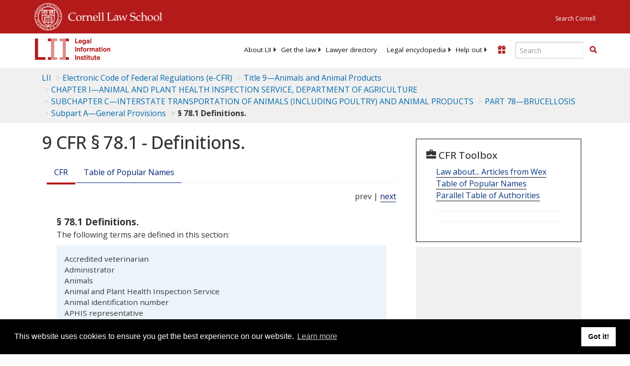

--- FILE ---
content_type: text/html; charset=utf-8
request_url: https://www.law.cornell.edu/cfr/text/9/78.1
body_size: 54276
content:
<!DOCTYPE html>
<html lang="en">

<head>
	<!-- Global site tag (gtag.js) - Google Analytics -->
	<script async src="https://www.googletagmanager.com/gtag/js?id=UA-1734385-15"></script>
	<script>
		window.dataLayer = window.dataLayer || [];
		function gtag() { dataLayer.push(arguments); }
		gtag('js', new Date());

		gtag('config', 'UA-1734385-15');
	</script>
	<!-- Google tag (gtag.js) -->
	<script async src="https://www.googletagmanager.com/gtag/js?id=G-PDVVHXRDE6"></script>
	<script>
		window.dataLayer = window.dataLayer || [];
		function gtag() { dataLayer.push(arguments); }
		gtag('js', new Date());

		gtag('config', 'G-PDVVHXRDE6');
	</script>

	<meta charset="utf-8" />
	<meta name="version" content="v10.20.1" />
	<meta name="viewport" content="width=device-width, initial-scale=1.0">
	<link rel="shortcut icon" href="https://www.law.cornell.edu/sites/www.law.cornell.edu/files/favicon_0.ico"
		type="image/vnd.microsoft.icon" />
	<link rel="canonical" href="https://www.law.cornell.edu/cfr/text/9/78.1">

	<meta property="og:site_name" content="LII / Legal Information Institute" />
	<meta property="og:type" content="website" />
	<meta property="og:url" content="https://www.law.cornell.edu/cfr/text/9/78.1" />
	<meta property="og:title" content="9 CFR &sect; 78.1 - Definitions." />
	<meta property="og:image" content="https://www.law.cornell.edu/images/liibracketlogo.gif" />
	
	<meta name="twitter:card" content="Electronic Code of Federal Regulations - (e-CFR) - Title 9—Animals and Animal Products > CHAPTER I—ANIMAL AND PLANT HEALTH INSPECTION SERVICE, DEPARTMENT OF AGRICULTURE > SUBCHAPTER C—INTERSTATE TRANSPORTATION OF ANIMALS (INCLUDING POULTRY) AND ANIMAL PRODUCTS > PART 78—BRUCELLOSIS > Subpart A—General Provisions > § 78.1 Definitions." />
	<meta name="twitter:site" content="@LIICornell" />
	<meta name="twitter:url" content="https://www.law.cornell.edu/cfr/text/9/78.1" />
	<meta name="twitter:title" content="9 CFR &sect; 78.1 - Definitions." />
	<meta name="twitter:image" content="https://www.law.cornell.edu/images/liibracketlogo.gif" />
	<meta name="dcterms.title" content="9 CFR &sect; 78.1 - Definitions." />


	<title>9 CFR &sect; 78.1 - Definitions. | Electronic Code of Federal Regulations (e-CFR) | US Law | LII / Legal Information Institute</title>
	

	<!-- schema.org metadata -->
	<script type="application/ld+json">
		{"@context": "http://schema.org", "@graph": [{"@type": "BreadcrumbList", "itemListElement": [{"@type": "ListItem", "position": 1, "item": {"@id": "https://www.law.cornell.edu", "name": "LII"}}, {"@type": "ListItem", "position": 2, "item": {"@id": "https://www.law.cornell.edu/cfr/text", "name": "Electronic Code of Federal Regulations (e-CFR)"}}, {"@type": "ListItem", "position": 3, "item": {"@id": "https://www.law.cornell.edu/cfr/text/9", "name": "Title 9\u2014Animals and Animal Products"}}, {"@type": "ListItem", "position": 4, "item": {"@id": "https://www.law.cornell.edu/cfr/text/9/chapter-I", "name": "CHAPTER I\u2014ANIMAL AND PLANT HEALTH INSPECTION SERVICE, DEPARTMENT OF AGRICULTURE"}}, {"@type": "ListItem", "position": 5, "item": {"@id": "https://www.law.cornell.edu/cfr/text/9/chapter-I/subchapter-C", "name": "SUBCHAPTER C\u2014INTERSTATE TRANSPORTATION OF ANIMALS (INCLUDING POULTRY) AND ANIMAL PRODUCTS"}}, {"@type": "ListItem", "position": 6, "item": {"@id": "https://www.law.cornell.edu/cfr/text/9/part-78", "name": "PART 78\u2014BRUCELLOSIS"}}, {"@type": "ListItem", "position": 7, "item": {"@id": "https://www.law.cornell.edu/cfr/text/9/part-78/subpart-A", "name": "Subpart A\u2014General Provisions"}}, {"@type": "ListItem", "position": 8, "item": {"@id": "https://www.law.cornell.edu/cfr/text/9/78.1", "name": "\u00a7 78.1 Definitions."}}]}, {"@type": "WebSite", "url": "https://www.law.cornell.edu/cfr/text/9/78.1", "name": "\u00a7 78.1 Definitions.", "author": {"@type": "Organization", "name": "Office of the Federal Register", "url": "https://www.archives.gov/federal-register"}, "description": "Electronic Code of Federal Regulations - (e-CFR) - Title 9\u2014Animals and Animal Products > CHAPTER I\u2014ANIMAL AND PLANT HEALTH INSPECTION SERVICE, DEPARTMENT OF AGRICULTURE > SUBCHAPTER C\u2014INTERSTATE TRANSPORTATION OF ANIMALS (INCLUDING POULTRY) AND ANIMAL PRODUCTS > PART 78\u2014BRUCELLOSIS > Subpart A\u2014General Provisions > \u00a7 78.1 Definitions.", "publisher": {"@type": "Organization", "name": "LII / Legal Information Institute", "url": "https://www.law.cornell.edu"}}]}
	</script>
	<!-- /schema.org -->

	<!-- API url -->
	<script>
		SEARCH_URL = 'https://api.law.cornell.edu/lii/search';
	</script>

	<script src="/js/jquery-3.6.1.min.js"></script>
	<script src="/js/js.cookie.min.js"></script>
	<script src="/js/bootstrap.min.js"></script>
	<link rel="stylesheet" href="/fonts/open-sans.css">

	
	<link rel="stylesheet" type="text/css" href="/staticsite_styles/lii_stylenator_v48.min.css" />
	 

	

	<!-- include adcode -->
	<script type='text/javascript'>
		!function (a) { var b = /iPhone/i, c = /iPod/i, d = /iPad/i, e = /(?=.*\bAndroid\b)(?=.*\bMobile\b)/i, f = /Android/i, g = /(?=.*\bAndroid\b)(?=.*\bSD4930UR\b)/i, h = /(?=.*\bAndroid\b)(?=.*\b(?:KFOT|KFTT|KFJWI|KFJWA|KFSOWI|KFTHWI|KFTHWA|KFAPWI|KFAPWA|KFARWI|KFASWI|KFSAWI|KFSAWA)\b)/i, i = /IEMobile/i, j = /(?=.*\bWindows\b)(?=.*\bARM\b)/i, k = /BlackBerry/i, l = /BB10/i, m = /Opera Mini/i, n = /(CriOS|Chrome)(?=.*\bMobile\b)/i, o = /(?=.*\bFirefox\b)(?=.*\bMobile\b)/i, p = new RegExp('(?:Nexus 7|BNTV250|Kindle Fire|Silk|GT-P1000)', 'i'), q = function (a, b) { return a.test(b) }, r = function (a) { var r = a || navigator.userAgent, s = r.split('[FBAN'); return 'undefined' != typeof s[1] && (r = s[0]), s = r.split('Twitter'), 'undefined' != typeof s[1] && (r = s[0]), this.apple = { phone: q(b, r), ipod: q(c, r), tablet: !q(b, r) && q(d, r), device: q(b, r) || q(c, r) || q(d, r) }, this.amazon = { phone: q(g, r), tablet: !q(g, r) && q(h, r), device: q(g, r) || q(h, r) }, this.android = { phone: q(g, r) || q(e, r), tablet: !q(g, r) && !q(e, r) && (q(h, r) || q(f, r)), device: q(g, r) || q(h, r) || q(e, r) || q(f, r) }, this.windows = { phone: q(i, r), tablet: q(j, r), device: q(i, r) || q(j, r) }, this.other = { blackberry: q(k, r), blackberry10: q(l, r), opera: q(m, r), firefox: q(o, r), chrome: q(n, r), device: q(k, r) || q(l, r) || q(m, r) || q(o, r) || q(n, r) }, this.seven_inch = q(p, r), this.any = this.apple.device || this.android.device || this.windows.device || this.other.device || this.seven_inch, this.phone = this.apple.phone || this.android.phone || this.windows.phone, this.tablet = this.apple.tablet || this.android.tablet || this.windows.tablet, 'undefined' == typeof window ? this : void 0 }, s = function () { var a = new r; return a.Class = r, a }; 'undefined' != typeof module && module.exports && 'undefined' == typeof window ? module.exports = r : 'undefined' != typeof module && module.exports && 'undefined' != typeof window ? module.exports = s() : 'function' == typeof define && define.amd ? define('isMobile', [], a.isMobile = s()) : a.isMobile = s() }(this);
	</script>

	<!-- mobile: vignettes and page-level -->
	<script async src='//pagead2.googlesyndication.com/pagead/js/adsbygoogle.js'>
	</script>
	<script>
		(adsbygoogle = window.adsbygoogle || []).push({
			google_ad_client: 'ca-pub-6351434937294517',
			enable_page_level_ads: true,

		});
	</script>

	<!-- adsense -->
	<script type='text/javascript'>
		var googletag = googletag || {};
		googletag.cmd = googletag.cmd || [];
		(function () {
			var gads = document.createElement('script');
			gads.async = true;
			gads.type = 'text/javascript';
			var useSSL = 'https:' == document.location.protocol;
			gads.src = (useSSL ? 'https:' : 'http:') +
				'//www.googletagservices.com/tag/js/gpt.js';
			var node = document.getElementsByTagName('script')[0];
			node.parentNode.insertBefore(gads, node);
		})();
	</script>

	<script type='text/javascript'>
		function makeDefs() {
			var width = window.innerWidth || document.documentElement.clientWidth;
			if (width >= 1200) {
				var topsize = '[336,280]';
				var midsize = '[[1,1],[336,280]]';
				var bottomsize = '[[2,1],[728,90]]';
				var sponsorcaptionsize = '[[3,1],[336,15]]';
			}
			else if ((width >= 992) && (width < 1199)) {
				var topsize = '[336,280]';
				var midsize = '[[1,1],[336,280]]';
				var bottomsize = '[[2,1],[468,60]]';
				var sponsorcaptionsize = '[[3,1],[336,15]]';
			}
			else if ((width >= 768) && (width < 992)) {
				var topsize = '[300,250]';
				var midsize = '[[1,1],[300,250]]';
				var bottomsize = '[[2,1],[320,100],[320,50]]';
				var sponsorcaptionsize = '[[3,1],[300,15]]';
			}
			else if ((width >= 576) && (width < 768)) {
				var topsize = '[180,150]';
				var midsize = '[[1,1],[180,150]]';
				var bottomsize = '[[2,1],[320,100],[320,50]]';
				var sponsorcaptionsize = '[[3,1],[180,15]]';
			}
			else if ((width >= 360) && (width < 576)) {
				var topsize = '[336,280]';
				var midsize = '[[1,1],[336,280]]';
				var bottomsize = '[[2,1],[468,60]]';
				var sponsorcaptionsize = '[[3,1],[336,15]]';
			}
			else {
				var topsize = '[300,250]';
				var midsize = '[[1,1],[300,250]]';
				var bottomsize = '[[2,1],[300,250],[320,100],[320,50]]';
				var sponsorcaptionsize = '[[3,1],[300,15]]';
			}

			var topdefp1 = 'googletag.defineSlot(';
			var topdefp2 = "'/1519273/CFR_ROC_TopRight_300x250', ".concat(topsize, ',');
			var topdef = topdefp1.concat(topdefp2, '\'', 'div-gpt-ad-top', '\'', ').addService(googletag.pubads());   ');

			var middefp1 = 'googletag.defineSlot(';
			var middefp2 = "'/1519273/CFR_ROC_MidRight_300x250', ".concat(midsize, ',');
			var middef = middefp1.concat(middefp2, '\'', 'div-gpt-ad-middle', '\'', ').addService(googletag.pubads());   ');

			var bottomdefp1 = 'googletag.defineSlot(';
			var bottomdefp2 = "'/1519273/CFR_ROC_Footer_728x90', ".concat(bottomsize, ',');
			var bottomdef = bottomdefp1.concat(bottomdefp2, '\'', 'div-gpt-ad-bottom', '\'', ').addService(googletag.pubads());   ');

			var sponsorcaptiondefp1 = 'googletag.defineSlot(';
			var sponsorcaptiondefp2 = "'/1519273/CFR_ROC_SponsorCaption', ".concat(sponsorcaptionsize, ',');
			var sponsorcaptiondef = sponsorcaptiondefp1.concat(sponsorcaptiondefp2, '\'', 'div-gpt-ad-sponsorcaption', '\'', ').addService(googletag.pubads());   ');

			var defs = topdef + middef + bottomdef + sponsorcaptiondef
			return defs;

		};



		googletag.cmd.push(function () {
			{
				mydefs = makeDefs();
				eval(mydefs);
			};

			googletag.pubads().enableSingleRequest();
			googletag.enableServices();
		});
			//-->
	</script>
	<!-- /adsense -->
	<!-- /include adcode -->

</head>



<body>
	

	
<div id="liisurveymodal" class="modal fade bs-example-modal-lg" tabindex="-1" role="dialog" aria-labelledby="liisurveymodal" aria-hidden="true">
    <div class="modal-dialog modal-lg">
        <div class="modal-content">
                <div class="modal-title-box">Please help us improve our site!</div>	
            <div class="modal-header">
                <button type="button" class="close" onclick="snooze_survey()" data-dismiss="modal">&times;</button>
            </div>			
            <div class="modal-body">	  
                <iframe title="Survey Frame" class="survey-content" id="iframeHolder"></iframe>
            </div>		
            <div class="modal-footer">
                <a href="#" class="btn btn-primary" class="close" data-dismiss="modal" onclick="snooze_survey()">No thank you</a>
            </div>
        </div>
    </div>
</div>


	<header id="conannav" class="navbar navbar-fixed-top active">
		<a href="#content" class="skip">Skip to main content</a>

		<div id="cu-identity">
			<div class="container-fluid">
				<a href="https://www.cornell.edu" id="insignialink" title="Cornell University">
					<img class="img-responsive"
						src="https://www.law.cornell.edu/sites/all/themes/liizenboot/images/insignia.gif"
						alt="Cornell University insignia" />
				</a>
				<a href="https://www.lawschool.cornell.edu/" id="clslink" title="Cornell Law School">Cornell Law
					School</a>
				<a href="https://www.cornell.edu/search/" id="cusearch" title="Search Cornell University">Search
					Cornell</a>
			</div>
		</div>

		<div id="lii-identity" class="col-12 identity-header">
			<div id="liiheader" class="container-fluid">
				<nav id="liiallnav" class="navbar" aria-label="Main">
					<div id="liibanner" class="navbar-header">
						<button type="button" class="navbar-toggle" data-toggle="collapse" data-target="#liinav"
							href="#liinav">
							<span class="sr-only">Toggle navigation</span>
							<span class="icon-bar"></span>
							<span class="icon-bar"></span>
							<span class="icon-bar"></span>
						</button>
						<div id="liilogodiv">
							<a id="liilogo" class="navbar-brand" href="/" aria-label="lii logo"></a>
						</div>
						<div class="navbar-right" id="liinavbarstuff">
							
							<button id="survey" class="btn btn-primary icon-pencil icon-white"
								style="display: none; margin-bottom: 10px; margin-top:-20px; height: 42px">Please help
								us improve our site!</button>

							<div id="liidonatewrap">
								<a id="liidonate" class="navbar-link mdblueinv" href="/donate"
									aria-label="Donate to LII">
									<span class="glyphicon glyphicon-gift"></span>
									<span class="gltxt">Support Us!</span>
								</a>
							</div>

							<div id="liisearchlinkwrap">
								<a id="liisearchlink" href="#" class="navbar-link cured" aria-label="Search LII">
									<span class="glyphicon glyphicon-search"></span>
									<span class="gltxt">Search</span>
								</a>
							</div>

							<div id="liisearch" href="#">
								<div class="input-group" id="adv-search" role="search">
									<input label="Enter the terms you wish to search for." placeholder="Search"
										class="form-control form-text" type="text" id="edit-keys" name="keys" value=""
										list="autocomplete_list" aria-label="Enter search terms text box">
									<datalist id="autocomplete_list">
									</datalist>
									<div class="input-group-btn">
										<div class="btn-group" role="group" aria-label="Filter and search buttons">
											<button type="button" class="btn btn-primary" onclick="findNowClickEvent()"
												aria-label="Find now"><span class="glyphicon glyphicon-search"
													aria-hidden="true" role="button"></span></button>
										</div>
									</div>
								</div>
							</div>
						</div>

						<div id="liinav" class="collapse navbar-collapse">
							<ul id="liiheadernav" class="nav navbar-nav" role="menubar" aria-hidden="false">
								<li role="menuitem" aria-haspopup="true" class="menu-item dropdown dropdown-submenu">
									<a href="/lii/about/about_lii" class="dropdown-toggle" data-toggle="dropdown"
										aria-expanded="false">About
										LII</a>
									<ul role="menu" aria-hidden="true" class="dropdown-menu sub-menu">
										<li role="menuitem">
											<a href="/lii/about/who_we_are">Who We Are</a>
										</li>
										<li role="menuitem">
											<a href="/lii/about/what_we_do">What We Do</a>
										</li>
										<li role="menuitem">
											<a href="/lii/about/who_pays_for_this">Who Pays For This</a>
										</li>
										<li role="menuitem">
											<a href="/lii/about/contact_us">Contact Us</a>
										</li>
									</ul>
								</li>
								<li role="menuitem" aria-haspopup="true" class="menu-item dropdown dropdown-submenu">
									<a href="/lii/get_the_law" class="dropdown-toggle" data-toggle="dropdown"
										aria-expanded="false">Get the
										law</a>
									<ul role="menu" aria-hidden="true" class="dropdown-menu sub-menu">
										<li role="menuitem">
											<a title="U.S. Constitution" href="/constitution">Constitution</a>
										</li>
										<li role="menuitem">
											<a title="Supreme Court" href="/supremecourt/text/home">Supreme Court</a>
										</li>
										<li role="menuitem">
											<a title="U.S. Code" href="/uscode/text">U.S. Code</a>
										</li>
										<li role="menuitem">
											<a title="C.F.R." href="/cfr/text">CFR</a>
										</li>
										<li role="menuitem" aria-haspopup="true"
											class="menu-item dropdown dropdown-submenu">
											<a title="Federal Rules" href="/rules" class="dropdown-toggle"
												data-toggle="dropdown" aria-expanded="false">Federal Rules</a>
											<ul role="menu" aria-hidden="true" class="dropdown-menu submenu-menu">
												<li role="menuitem">
													<a href="/rules/frap">Federal Rules of Appellate Procedure</a>
												</li>
												<li role="menuitem">
													<a href="/rules/frcp">Federal Rules of Civil Procedure</a>
												</li>
												<li role="menuitem">
													<a href="/rules/frcrmp">Federal Rules of Criminal Procedure</a>
												</li>
												<li role="menuitem">
													<a href="/rules/fre">Federal Rules of Evidence</a>
												</li>
												<li role="menuitem">
													<a href="/rules/frbp">Federal Rules of Bankruptcy Procedure</a>
												</li>
											</ul>
										</li>
										<li role="menuitem">
											<a title="U.C.C." href="/ucc">U.C.C.</a>
										</li>
										<li aria-haspopup="true" class="menu-item dropdown dropdown-submenu">
											<a title="Law by jurisdiction" href="#" class="dropdown-toggle"
												data-toggle="dropdown" aria-expanded="false">Law by jurisdiction</a>
											<ul role="menu" class="dropdown-menu submenu-menu">
												<li role="menuitem">
													<a href="/states">State law</a>
												</li>
												<li role="menuitem">
													<a href="/uniform">Uniform laws</a>
												</li>
												<li role="menuitem">
													<a href="/federal">Federal law</a>
												</li>
												<li role="menuitem">
													<a href="/world">World law</a>
												</li>
											</ul>
										</li>
									</ul>
								</li>
								<li role="menuitem">
									<a href="https://lawyers.law.cornell.edu/">Lawyer directory</a>
								</li>
								<li role="menuitem" class="menu-item dropdown dropdown-submenu">
									<a href="/wex" class="dropdown-toggle" data-toggle="dropdown"
										aria-expanded="false">Legal encyclopedia</a>
									<ul role="menu" class="dropdown-menu sub-menu">
										<li role="menuitem">
											<a href="/wex/category/business_law">Business law</a>
										</li>
										<li role="menuitem">
											<a href="/wex/category/constitutional_law">Constitutional law</a>
										</li>
										<li role="menuitem">
											<a href="/wex/category/criminal_law_and_procedure">Criminal law</a>
										</li>
										<li role="menuitem">
											<a href="/wex/category/family_law">Family law</a>
										</li>
										<li role="menuitem">
											<a href="/wex/category/employment_law">Employment law</a>
										</li>
										<li role="menuitem">
											<a href="/wex/category/money_and_financial_problems">Money and Finances</a>
										</li>

										<li role="menuitem">
											<a href="/wex/wex_articles">More...</a>
										</li>
									</ul>
								</li>
								<li role="menuitem" class="menu-item dropdown dropdown-submenu">
									<a href="/lii/help_out" class="dropdown-toggle" data-toggle="dropdown"
										aria-expanded="false">Help out</a>
									<ul role="menu" class="dropdown-menu sub-menu">
										<li role="menuitem" aria-hidden="true">
											<a href="/donate">Give</a>
										</li>
										<li role="menuitem" aria-hidden="true">
											<a href="/lii/help_out/sponsor">Sponsor</a>
										</li>
										<li role="menuitem">
											<a href="/lii/help_out/advertise">Advertise</a>
										</li>
										<li role="menuitem">
											<a href="/lii/help_out/create">Create</a>
										</li>
										<li role="menuitem">
											<a href="/lii/help_out/promote">Promote</a>
										</li>
										<li role="menuitem">
											<a href="/lii/help_out/join_directory">Join Lawyer Directory</a>
										</li>
									</ul>
								</li>
							</ul>
							<ul id="liinavsoc" class="nav navbar-nav navbar-right">
								<li>
									
									<div class="addthis_horizontal_follow_toolbox"></div>
								</li>
							</ul>
						</div>
					</div>
					
				</nav>
			</div>
		</div>
		
		
	</header>
	<br><br>
	
	<div id="breadcrumb" class="container-fluid">
		<div class="row">
			<div class="navbar-header">
				<nav aria-label="breadcrumb" class="bc-icons-2">
					<ol class="breadcrumb">
						
						
						
						<li class="breadcrumb-item"><a href="/">LII</a></li>
						
						 
						
						<li class="breadcrumb-item"><a href="/cfr/text">Electronic Code of Federal Regulations (e-CFR)</a></li>
						
						 
						
						<li class="breadcrumb-item"><a href="/cfr/text/9">Title 9—Animals and Animal Products</a></li>
						
						 
						
						<li class="breadcrumb-item"><a href="/cfr/text/9/chapter-I">CHAPTER I—ANIMAL AND PLANT HEALTH INSPECTION SERVICE, DEPARTMENT OF AGRICULTURE</a></li>
						
						 
						
						<li class="breadcrumb-item"><a href="/cfr/text/9/chapter-I/subchapter-C">SUBCHAPTER C—INTERSTATE TRANSPORTATION OF ANIMALS (INCLUDING POULTRY) AND ANIMAL PRODUCTS</a></li>
						
						 
						
						<li class="breadcrumb-item"><a href="/cfr/text/9/part-78">PART 78—BRUCELLOSIS</a></li>
						
						 
						
						<li class="breadcrumb-item"><a href="/cfr/text/9/part-78/subpart-A">Subpart A—General Provisions</a></li>
						
						 
						
						<li class="breadcrumb-item breadcrumb-last">§ 78.1 Definitions.</li>
						
						 
					</ol>
				</nav>
			</div>
		</div>
	</div>
	

	<main id="main" class="container-fluid">
		<div id="content" class="col-sm-8">
			<div class="pagewrapper">
				<div class="container-fluid">
					<div class="row">
						
						<div title="Definitions Frame"></div>
						
						
						
						<h1 class="title" id="page_title"> 9 CFR § 78.1 - Definitions. </h1>
<div class="tabbable-panel">
<div class="tabbable-line">
<ul class="nav nav-tabs ">
<li class="active">
<a aria-label="Cfr" data-toggle="tab" href="#tab_default_1">
                        CFR </a>
</li>
<li>
<a data-toggle="tab" href="#tab_default_4">
                    Table of Popular Names
                </a>
</li>
</ul>
<div class="tab-content">
<div id="prevnext">
                    prev | <a href="/cfr/text/9/78.2" title="Handling of certificates, permits, and “S” brand permits for interstate movement of animals.">next</a>
</div>
<div class="tab-pane active" id="tab_default_1">
<!-- 'text' content area -->
<div class="section">
<div class="div8" n="§ 78.1" type="SECTION">
<div class="head">§ 78.1   Definitions.</div>
<p>The following terms are defined in this section:
</p>
<div class="extract">
<div class="fp-1">Accredited veterinarian 
</div>
<div class="fp-1">Administrator
</div>
<div class="fp-1">Animals 
</div>
<div class="fp-1"><span link="https://liicornell.org/liifedent/usda_animal_and_plant_health_inspection_service" occur="1" src="named_federal_agencies">Animal and Plant Health Inspection Service</span>
</div>
<div class="fp-1">Animal identification number
</div>
<div class="fp-1">APHIS representative
</div>
<div class="fp-1">Approved brucella vaccine 
</div>
<div class="fp-1">Approved individual herd plan 
</div>
<div class="fp-1">Approved intermediate handling facility 
</div>
<div class="fp-1">Area 
</div>
<div class="fp-1">“B” branded 
</div>
<div class="fp-1">Boar 
</div>
<div class="fp-1">Brucellosis 
</div>
<div class="fp-1">Brucellosis exposed 
</div>
<div class="fp-1">Brucellosis negative 
</div>
<div class="fp-1">Brucellosis reactor 
</div>
<div class="fp-1">Brucellosis ring test
</div>
<div class="fp-1">Brucellosis suspect 
</div>
<div class="fp-1">Certificate 
</div>
<div class="fp-1">Certified brucellosis-free herd 
</div>
<div class="fp-1">Class A State or area 
</div>
<div class="fp-1">Class B State or area 
</div>
<div class="fp-1">Class C State or area 
</div>
<div class="fp-1">Class Free State or area 
</div>
<div class="fp-1">Complete herd test (CHT) 
</div>
<div class="fp-1">Confirmatory test 
</div>
<div class="fp-1">Dairy cattle 
</div>
<div class="fp-1">Designated epidemiologist 
</div>
<div class="fp-1">Directly 
</div>
<div class="fp-1">Epidemiologist 
</div>
<div class="fp-1">Epidemiology 
</div>
<div class="fp-1">Farm of origin 
</div>
<div class="fp-1">Feral swine 
</div>
<div class="fp-1">Finished fed cattle 
</div>
<div class="fp-1">Herd 
</div>
<div class="fp-1">Herd blood test 
</div>
<div class="fp-1">Herd known to be affected 
</div>
<div class="fp-1">Herd not known to be affected 
</div>
<div class="fp-1">Herd of origin of swine 
</div>
<div class="fp-1">Interstate 
</div>
<div class="fp-1">Market cattle identification test cattle 
</div>
<div class="fp-1">Market swine test (MST) reactor 
</div>
<div class="fp-1">Market swine test swine 
</div>
<div class="fp-1">Monitored-negative feral swine population
</div>
<div class="fp-1">Moved 
</div>
<div class="fp-1">Moved (movement) in interstate commerce 
</div>
<div class="fp-1">Official adult vaccinate 
</div>
<div class="fp-1">Official brand inspection certificate 
</div>
<div class="fp-1">Official brand recording agency 
</div>
<div class="fp-1">Official calfhood vaccinate 
</div>
<div class="fp-1">Official eartag 
</div>
<div class="fp-1">Official seal 
</div>
<div class="fp-1">Official swine tattoo
</div>
<div class="fp-1">Official test 
</div>
<div class="fp-1">Official vaccinate 
</div>
<div class="fp-1">Official vaccination eartag 
</div>
<div class="fp-1">Originate 
</div>
<div class="fp-1">Parturient 
</div>
<div class="fp-1">Permit 
</div>
<div class="fp-1">Permit for entry 
</div>
<div class="fp-1">Person 
</div>
<div class="fp-1">Postparturient 
</div>
<div class="fp-1">Purebred registry association
</div>
<div class="fp-1">Qualified herd 
</div>
<div class="fp-1">Quarantined area 
</div>
<div class="fp-1">Quarantined feedlot 
</div>
<div class="fp-1">Quarantined pasture 
</div>
<div class="fp-1">Recognized slaughtering establishment 
</div>
<div class="fp-1">“S” branded 
</div>
<div class="fp-1">“S” brand permit 
</div>
<div class="fp-1">Sow 
</div>
<div class="fp-1">Specifically approved stockyard 
</div>
<div class="fp-1">State 
</div>
<div class="fp-1">State animal health official 
</div>
<div class="fp-1">State representative 
</div>
<div class="fp-1">Successfully closed case 
</div>
<div class="fp-1">Swine brucellosis 
</div>
<div class="fp-1">Test-eligible cattle and <span link="http://aims.fao.org/aos/agrovoc/c_939" occur="1" src="agrovoc">bison</span>
</div>
<div class="fp-1">United States
</div>
<div class="fp-1">United States <span link="https://liicornell.org/liifedent/department_of_agriculture" occur="1" src="named_federal_agencies">Department of Agriculture</span> backtag
</div>
<div class="fp-1">Validated brucellosis-free herd 
</div>
<div class="fp-1">Validated brucellosis-free State 
</div>
<div class="fp-1">Veterinarian in Charge 
</div>
<div class="fp-1">Whole herd vaccination</div>
</div>
<div class="fp">As used in this part, the following terms shall have the meanings set forth in this section. 
</div>
<p><span class="et03">Accredited veterinarian.</span> A veterinarian approved by the <a aria-label="Definitions - Administrator" class="colorbox-load definedterm" href="/definitions/index.php?width=840&amp;height=800&amp;iframe=true&amp;def_id=f459d8a1aa644eb97e783c2476624eba&amp;term_occur=999&amp;term_src=Title:9:Chapter:I:Subchapter:C:Part:78:Subpart:A:78.1">Administrator</a> in accordance with the provisions of <a href="/cfr/text/9/part-161">part 161</a> of this title to perform functions specified in parts 1, 2, 3, and 11 of subchapter A, and subchapters B, C, and D of this chapter, and to perform functions required by cooperative  <a aria-label="Definitions - State" class="colorbox-load definedterm" href="/definitions/index.php?width=840&amp;height=800&amp;iframe=true&amp;def_id=28d575b03cc1bff217bdc03c83970956&amp;term_occur=999&amp;term_src=Title:9:Chapter:I:Subchapter:C:Part:78:Subpart:A:78.1">State</a>-Federal  <a aria-label="Definitions - disease" class="colorbox-load definedterm" href="/definitions/index.php?width=840&amp;height=800&amp;iframe=true&amp;def_id=d09cb667a9bef306f7613808da41714e&amp;term_occur=999&amp;term_src=Title:9:Chapter:I:Subchapter:C:Part:78:Subpart:A:78.1">disease</a> control and eradication programs. 
</p>
<p><span class="et03">Administrator.</span> The <a aria-label="Definitions - Administrator" class="colorbox-load definedterm" href="/definitions/index.php?width=840&amp;height=800&amp;iframe=true&amp;def_id=f459d8a1aa644eb97e783c2476624eba&amp;term_occur=999&amp;term_src=Title:9:Chapter:I:Subchapter:C:Part:78:Subpart:A:78.1">Administrator</a>, <span link="https://liicornell.org/liifedent/usda_animal_and_plant_health_inspection_service" occur="2" src="named_federal_agencies">Animal and Plant Health Inspection Service</span>, or any <a aria-label="Definitions - person" class="colorbox-load definedterm" href="/definitions/index.php?width=840&amp;height=800&amp;iframe=true&amp;def_id=d66fe5430a002f12dd93e257b48e649b&amp;term_occur=999&amp;term_src=Title:9:Chapter:I:Subchapter:C:Part:78:Subpart:A:78.1">person</a> authorized to act for the  <a aria-label="Definitions - Administrator" class="colorbox-load definedterm" href="/definitions/index.php?width=840&amp;height=800&amp;iframe=true&amp;def_id=f459d8a1aa644eb97e783c2476624eba&amp;term_occur=999&amp;term_src=Title:9:Chapter:I:Subchapter:C:Part:78:Subpart:A:78.1">Administrator</a>. 
</p>
<p><span class="et03">Animals.</span> Cattle, <span link="http://aims.fao.org/aos/agrovoc/c_939" occur="2" src="agrovoc">bison</span>, and swine. 
</p>
<p><span class="et03"><span link="https://liicornell.org/liifedent/usda_animal_and_plant_health_inspection_service" occur="3" src="named_federal_agencies">Animal and Plant Health Inspection Service</span> (APHIS).</span> The <span link="https://liicornell.org/liifedent/usda_animal_and_plant_health_inspection_service" occur="4" src="named_federal_agencies">Animal and Plant Health Inspection Service</span> of the <a aria-label="Definitions - United States" class="colorbox-load definedterm" href="/definitions/index.php?width=840&amp;height=800&amp;iframe=true&amp;def_id=8e1084258c580b6b5bd89b78565df050&amp;term_occur=999&amp;term_src=Title:9:Chapter:I:Subchapter:C:Part:78:Subpart:A:78.1">United States</a> <span link="https://liicornell.org/liifedent/department_of_agriculture" occur="2" src="named_federal_agencies">Department of Agriculture</span>.
</p>
<p><span class="et03">Animal identification number (AIN).</span> A numbering system for the <a aria-label="Definitions - official identification" class="colorbox-load definedterm" href="/definitions/index.php?width=840&amp;height=800&amp;iframe=true&amp;def_id=e27b6c6174a92b6933a5653694a5ec4a&amp;term_occur=999&amp;term_src=Title:9:Chapter:I:Subchapter:C:Part:78:Subpart:A:78.1">official identification</a> of individual  <a aria-label="Definitions - animals" class="colorbox-load definedterm" href="/definitions/index.php?width=840&amp;height=800&amp;iframe=true&amp;def_id=54bf8adefb73d32d9fd1427a1e48311e&amp;term_occur=999&amp;term_src=Title:9:Chapter:I:Subchapter:C:Part:78:Subpart:A:78.1">animals</a> in the  <a aria-label="Definitions - United States" class="colorbox-load definedterm" href="/definitions/index.php?width=840&amp;height=800&amp;iframe=true&amp;def_id=8e1084258c580b6b5bd89b78565df050&amp;term_occur=999&amp;term_src=Title:9:Chapter:I:Subchapter:C:Part:78:Subpart:A:78.1">United States</a> that provides a nationally unique identification number for each  <a aria-label="Definitions - animal" class="colorbox-load definedterm" href="/definitions/index.php?width=840&amp;height=800&amp;iframe=true&amp;def_id=54bf8adefb73d32d9fd1427a1e48311e&amp;term_occur=999&amp;term_src=Title:9:Chapter:I:Subchapter:C:Part:78:Subpart:A:78.1">animal</a>. The  <a aria-label="Definitions - AIN" class="colorbox-load definedterm" href="/definitions/index.php?width=840&amp;height=800&amp;iframe=true&amp;def_id=2610996bac1873db0c8ed49bb326353d&amp;term_occur=999&amp;term_src=Title:9:Chapter:I:Subchapter:C:Part:78:Subpart:A:78.1">AIN</a> consists of 15 digits, with the first 3 being the country code (840 for the  <a aria-label="Definitions - United States" class="colorbox-load definedterm" href="/definitions/index.php?width=840&amp;height=800&amp;iframe=true&amp;def_id=8e1084258c580b6b5bd89b78565df050&amp;term_occur=999&amp;term_src=Title:9:Chapter:I:Subchapter:C:Part:78:Subpart:A:78.1">United States</a> or a unique country code for any U.S. territory that has such a code and elects to use it in place of the 840 code). The alpha characters USA or the numeric code assigned to the manufacturer of the identification device by the International Committee on  <a aria-label="Definitions - Animal" class="colorbox-load definedterm" href="/definitions/index.php?width=840&amp;height=800&amp;iframe=true&amp;def_id=54bf8adefb73d32d9fd1427a1e48311e&amp;term_occur=999&amp;term_src=Title:9:Chapter:I:Subchapter:C:Part:78:Subpart:A:78.1">Animal</a> Recording may be used as an alternative to the 840 or other prefix representing a U.S territory; however, only the  <a aria-label="Definitions - AIN" class="colorbox-load definedterm" href="/definitions/index.php?width=840&amp;height=800&amp;iframe=true&amp;def_id=2610996bac1873db0c8ed49bb326353d&amp;term_occur=999&amp;term_src=Title:9:Chapter:I:Subchapter:C:Part:78:Subpart:A:78.1">AIN</a> beginning with the 840 or other prefix representing a U.S. territory will be recognized as official for use on  <a aria-label="Definitions - AIN" class="colorbox-load definedterm" href="/definitions/index.php?width=840&amp;height=800&amp;iframe=true&amp;def_id=2610996bac1873db0c8ed49bb326353d&amp;term_occur=999&amp;term_src=Title:9:Chapter:I:Subchapter:C:Part:78:Subpart:A:78.1">AIN</a> tags applied to  <a aria-label="Definitions - animals" class="colorbox-load definedterm" href="/definitions/index.php?width=840&amp;height=800&amp;iframe=true&amp;def_id=54bf8adefb73d32d9fd1427a1e48311e&amp;term_occur=999&amp;term_src=Title:9:Chapter:I:Subchapter:C:Part:78:Subpart:A:78.1">animals</a> on or after March 11, 2015. The  <a aria-label="Definitions - AIN" class="colorbox-load definedterm" href="/definitions/index.php?width=840&amp;height=800&amp;iframe=true&amp;def_id=2610996bac1873db0c8ed49bb326353d&amp;term_occur=999&amp;term_src=Title:9:Chapter:I:Subchapter:C:Part:78:Subpart:A:78.1">AIN</a> beginning with the 840 prefix may not be applied to  <a aria-label="Definitions - animals" class="colorbox-load definedterm" href="/definitions/index.php?width=840&amp;height=800&amp;iframe=true&amp;def_id=54bf8adefb73d32d9fd1427a1e48311e&amp;term_occur=999&amp;term_src=Title:9:Chapter:I:Subchapter:C:Part:78:Subpart:A:78.1">animals</a> known to have been born outside the  <a aria-label="Definitions - United States" class="colorbox-load definedterm" href="/definitions/index.php?width=840&amp;height=800&amp;iframe=true&amp;def_id=8e1084258c580b6b5bd89b78565df050&amp;term_occur=999&amp;term_src=Title:9:Chapter:I:Subchapter:C:Part:78:Subpart:A:78.1">United States</a>.
</p>
<p><span class="et03">APHIS representative.</span> An individual employed by APHIS who is authorized to perform the function involved. 
</p>
<p><span class="et03">Approved brucella vaccine.</span> A <span class="et03">Brucella</span> product approved by and produced under license of the <a aria-label="Definitions - United States" class="colorbox-load definedterm" href="/definitions/index.php?width=840&amp;height=800&amp;iframe=true&amp;def_id=8e1084258c580b6b5bd89b78565df050&amp;term_occur=999&amp;term_src=Title:9:Chapter:I:Subchapter:C:Part:78:Subpart:A:78.1">United States</a> <span link="https://liicornell.org/liifedent/department_of_agriculture" occur="3" src="named_federal_agencies">Department of Agriculture</span> for injection into cattle or <span link="http://aims.fao.org/aos/agrovoc/c_939" occur="3" src="agrovoc">bison</span> to enhance their resistance to <a aria-label="Definitions - brucellosis" class="colorbox-load definedterm" href="/definitions/index.php?width=840&amp;height=800&amp;iframe=true&amp;def_id=19c67681146499ca8c84784ab25f0dbd&amp;term_occur=999&amp;term_src=Title:9:Chapter:I:Subchapter:C:Part:78:Subpart:A:78.1">brucellosis</a>. 
</p>
<p><span class="et03">Approved individual herd plan.</span> A <a aria-label="Definitions - herd" class="colorbox-load definedterm" href="/definitions/index.php?width=840&amp;height=800&amp;iframe=true&amp;def_id=99be9ba8c1268c0cf3325912e5e85f7f&amp;term_occur=999&amp;term_src=Title:9:Chapter:I:Subchapter:C:Part:78:Subpart:A:78.1">herd</a> management and testing  <a aria-label="Definitions - plan" class="colorbox-load definedterm" href="/definitions/index.php?width=840&amp;height=800&amp;iframe=true&amp;def_id=12a47529a9a45ac524c1a66e01a8f27f&amp;term_occur=999&amp;term_src=Title:9:Chapter:I:Subchapter:C:Part:78:Subpart:A:78.1">plan</a> designed by the  <a aria-label="Definitions - herd" class="colorbox-load definedterm" href="/definitions/index.php?width=840&amp;height=800&amp;iframe=true&amp;def_id=99be9ba8c1268c0cf3325912e5e85f7f&amp;term_occur=999&amp;term_src=Title:9:Chapter:I:Subchapter:C:Part:78:Subpart:A:78.1">herd</a> <a aria-label="Definitions - owner" class="colorbox-load definedterm" href="/definitions/index.php?width=840&amp;height=800&amp;iframe=true&amp;def_id=3b734984caf3f1d33107f8d5c65e3889&amp;term_occur=999&amp;term_src=Title:9:Chapter:I:Subchapter:C:Part:78:Subpart:A:78.1">owner</a>, the  <a aria-label="Definitions - owner" class="colorbox-load definedterm" href="/definitions/index.php?width=840&amp;height=800&amp;iframe=true&amp;def_id=3b734984caf3f1d33107f8d5c65e3889&amp;term_occur=999&amp;term_src=Title:9:Chapter:I:Subchapter:C:Part:78:Subpart:A:78.1">owner</a>'s veterinarian if so requested, and a  <a aria-label="Definitions - State representative" class="colorbox-load definedterm" href="/definitions/index.php?width=840&amp;height=800&amp;iframe=true&amp;def_id=fd951c152d11451419bdfa487bad2c22&amp;term_occur=999&amp;term_src=Title:9:Chapter:I:Subchapter:C:Part:78:Subpart:A:78.1">State representative</a> or  <a aria-label="Definitions - APHIS representative" class="colorbox-load definedterm" href="/definitions/index.php?width=840&amp;height=800&amp;iframe=true&amp;def_id=43391fd4445d149a13ca9302cb40bf3c&amp;term_occur=999&amp;term_src=Title:9:Chapter:I:Subchapter:C:Part:78:Subpart:A:78.1">APHIS representative</a> to determine the  <a aria-label="Definitions - disease" class="colorbox-load definedterm" href="/definitions/index.php?width=840&amp;height=800&amp;iframe=true&amp;def_id=d09cb667a9bef306f7613808da41714e&amp;term_occur=999&amp;term_src=Title:9:Chapter:I:Subchapter:C:Part:78:Subpart:A:78.1">disease</a> status of  <a aria-label="Definitions - animals" class="colorbox-load definedterm" href="/definitions/index.php?width=840&amp;height=800&amp;iframe=true&amp;def_id=54bf8adefb73d32d9fd1427a1e48311e&amp;term_occur=999&amp;term_src=Title:9:Chapter:I:Subchapter:C:Part:78:Subpart:A:78.1">animals</a> in the  <a aria-label="Definitions - herd" class="colorbox-load definedterm" href="/definitions/index.php?width=840&amp;height=800&amp;iframe=true&amp;def_id=99be9ba8c1268c0cf3325912e5e85f7f&amp;term_occur=999&amp;term_src=Title:9:Chapter:I:Subchapter:C:Part:78:Subpart:A:78.1">herd</a> and to control and eradicate  <a aria-label="Definitions - brucellosis" class="colorbox-load definedterm" href="/definitions/index.php?width=840&amp;height=800&amp;iframe=true&amp;def_id=19c67681146499ca8c84784ab25f0dbd&amp;term_occur=999&amp;term_src=Title:9:Chapter:I:Subchapter:C:Part:78:Subpart:A:78.1">brucellosis</a> within the  <a aria-label="Definitions - herd" class="colorbox-load definedterm" href="/definitions/index.php?width=840&amp;height=800&amp;iframe=true&amp;def_id=99be9ba8c1268c0cf3325912e5e85f7f&amp;term_occur=999&amp;term_src=Title:9:Chapter:I:Subchapter:C:Part:78:Subpart:A:78.1">herd</a>. The  <a aria-label="Definitions - plan" class="colorbox-load definedterm" href="/definitions/index.php?width=840&amp;height=800&amp;iframe=true&amp;def_id=12a47529a9a45ac524c1a66e01a8f27f&amp;term_occur=999&amp;term_src=Title:9:Chapter:I:Subchapter:C:Part:78:Subpart:A:78.1">plan</a> must be jointly approved by the  <a aria-label="Definitions - State animal health official" class="colorbox-load definedterm" href="/definitions/index.php?width=840&amp;height=800&amp;iframe=true&amp;def_id=83b3bbf11f45ca8ad47b433a0a49e5d2&amp;term_occur=999&amp;term_src=Title:9:Chapter:I:Subchapter:C:Part:78:Subpart:A:78.1">State animal health official</a> and the  <a aria-label="Definitions - Veterinarian in Charge" class="colorbox-load definedterm" href="/definitions/index.php?width=840&amp;height=800&amp;iframe=true&amp;def_id=e5d1db938edd54c757383c8f5f41fa58&amp;term_occur=999&amp;term_src=Title:9:Chapter:I:Subchapter:C:Part:78:Subpart:A:78.1">Veterinarian in Charge</a>. 
</p>
<p><span class="et03">Approved intermediate handling facility.</span> Premises approved by the <a aria-label="Definitions - Administrator" class="colorbox-load definedterm" href="/definitions/index.php?width=840&amp;height=800&amp;iframe=true&amp;def_id=f459d8a1aa644eb97e783c2476624eba&amp;term_occur=999&amp;term_src=Title:9:Chapter:I:Subchapter:C:Part:78:Subpart:A:78.1">Administrator</a> and the  <a aria-label="Definitions - State animal health official" class="colorbox-load definedterm" href="/definitions/index.php?width=840&amp;height=800&amp;iframe=true&amp;def_id=83b3bbf11f45ca8ad47b433a0a49e5d2&amp;term_occur=999&amp;term_src=Title:9:Chapter:I:Subchapter:C:Part:78:Subpart:A:78.1">State animal health official</a> for receiving and handling cattle and <span link="http://aims.fao.org/aos/agrovoc/c_939" occur="4" src="agrovoc">bison</span> for release only to recognized slaughtering establishments and quarantined feedlots. Cattle and <span link="http://aims.fao.org/aos/agrovoc/c_939" occur="5" src="agrovoc">bison</span> may be held at an <a aria-label="Definitions - approved intermediate handling facility" class="colorbox-load definedterm" href="/definitions/index.php?width=840&amp;height=800&amp;iframe=true&amp;def_id=1acce76c8d4598be39449652f6dd2274&amp;term_occur=999&amp;term_src=Title:9:Chapter:I:Subchapter:C:Part:78:Subpart:A:78.1">approved intermediate handling facility</a> for a maximum of 7 days and may not change ownership during this time. No cattle or <span link="http://aims.fao.org/aos/agrovoc/c_939" occur="6" src="agrovoc">bison</span>, except cattle or <span link="http://aims.fao.org/aos/agrovoc/c_939" occur="7" src="agrovoc">bison</span> <a aria-label="Definitions - moved" class="colorbox-load definedterm" href="/definitions/index.php?width=840&amp;height=800&amp;iframe=true&amp;def_id=8bb36ca7c91bf7b460315faaa7caddff&amp;term_occur=999&amp;term_src=Title:9:Chapter:I:Subchapter:C:Part:78:Subpart:A:78.1">moved</a> <a aria-label="Definitions - directly" class="colorbox-load definedterm" href="/definitions/index.php?width=840&amp;height=800&amp;iframe=true&amp;def_id=e03aef5b5f437a000c5b4f9c0a8649ab&amp;term_occur=999&amp;term_src=Title:9:Chapter:I:Subchapter:C:Part:78:Subpart:A:78.1">directly</a> from a  <a aria-label="Definitions - farm of origin" class="colorbox-load definedterm" href="/definitions/index.php?width=840&amp;height=800&amp;iframe=true&amp;def_id=3809742773a2ae82fcdacdcb964ce3d2&amp;term_occur=999&amp;term_src=Title:9:Chapter:I:Subchapter:C:Part:78:Subpart:A:78.1">farm of origin</a>, shall be  <a aria-label="Definitions - permitted" class="colorbox-load definedterm" href="/definitions/index.php?width=840&amp;height=800&amp;iframe=true&amp;def_id=0a4b43288a0a247c4995468b14b07089&amp;term_occur=999&amp;term_src=Title:9:Chapter:I:Subchapter:C:Part:78:Subpart:A:78.1">permitted</a> to enter an  <a aria-label="Definitions - approved intermediate handling facility" class="colorbox-load definedterm" href="/definitions/index.php?width=840&amp;height=800&amp;iframe=true&amp;def_id=1acce76c8d4598be39449652f6dd2274&amp;term_occur=999&amp;term_src=Title:9:Chapter:I:Subchapter:C:Part:78:Subpart:A:78.1">approved intermediate handling facility</a> unless they are accompanied by a  <a aria-label="Definitions - permit" class="colorbox-load definedterm" href="/definitions/index.php?width=840&amp;height=800&amp;iframe=true&amp;def_id=0a4b43288a0a247c4995468b14b07089&amp;term_occur=999&amp;term_src=Title:9:Chapter:I:Subchapter:C:Part:78:Subpart:A:78.1">permit</a> or “S” brand  <a aria-label="Definitions - permit" class="colorbox-load definedterm" href="/definitions/index.php?width=840&amp;height=800&amp;iframe=true&amp;def_id=0a4b43288a0a247c4995468b14b07089&amp;term_occur=999&amp;term_src=Title:9:Chapter:I:Subchapter:C:Part:78:Subpart:A:78.1">permit</a>. Cattle or <span link="http://aims.fao.org/aos/agrovoc/c_939" occur="8" src="agrovoc">bison</span> transported in vehicles closed with official <span link="http://aims.fao.org/aos/agrovoc/c_6906" occur="1" src="agrovoc">seals</span> are prohibited from entering the <a aria-label="Definitions - approved intermediate handling facility" class="colorbox-load definedterm" href="/definitions/index.php?width=840&amp;height=800&amp;iframe=true&amp;def_id=1acce76c8d4598be39449652f6dd2274&amp;term_occur=999&amp;term_src=Title:9:Chapter:I:Subchapter:C:Part:78:Subpart:A:78.1">approved intermediate handling facility</a>. No cattle or <span link="http://aims.fao.org/aos/agrovoc/c_939" occur="9" src="agrovoc">bison</span> shall be <a aria-label="Definitions - permitted" class="colorbox-load definedterm" href="/definitions/index.php?width=840&amp;height=800&amp;iframe=true&amp;def_id=0a4b43288a0a247c4995468b14b07089&amp;term_occur=999&amp;term_src=Title:9:Chapter:I:Subchapter:C:Part:78:Subpart:A:78.1">permitted</a> to leave an  <a aria-label="Definitions - approved intermediate handling facility" class="colorbox-load definedterm" href="/definitions/index.php?width=840&amp;height=800&amp;iframe=true&amp;def_id=1acce76c8d4598be39449652f6dd2274&amp;term_occur=999&amp;term_src=Title:9:Chapter:I:Subchapter:C:Part:78:Subpart:A:78.1">approved intermediate handling facility</a> unless they are accompanied by a  <a aria-label="Definitions - permit" class="colorbox-load definedterm" href="/definitions/index.php?width=840&amp;height=800&amp;iframe=true&amp;def_id=0a4b43288a0a247c4995468b14b07089&amp;term_occur=999&amp;term_src=Title:9:Chapter:I:Subchapter:C:Part:78:Subpart:A:78.1">permit</a> or “S” brand  <a aria-label="Definitions - permit" class="colorbox-load definedterm" href="/definitions/index.php?width=840&amp;height=800&amp;iframe=true&amp;def_id=0a4b43288a0a247c4995468b14b07089&amp;term_occur=999&amp;term_src=Title:9:Chapter:I:Subchapter:C:Part:78:Subpart:A:78.1">permit</a> which lists a  <a aria-label="Definitions - recognized slaughtering establishment" class="colorbox-load definedterm" href="/definitions/index.php?width=840&amp;height=800&amp;iframe=true&amp;def_id=010924dbcdec4532855405a592287460&amp;term_occur=999&amp;term_src=Title:9:Chapter:I:Subchapter:C:Part:78:Subpart:A:78.1">recognized slaughtering establishment</a> or a  <a aria-label="Definitions - quarantined feedlot" class="colorbox-load definedterm" href="/definitions/index.php?width=840&amp;height=800&amp;iframe=true&amp;def_id=46f45f75f9c2f00309122e6fcc130721&amp;term_occur=999&amp;term_src=Title:9:Chapter:I:Subchapter:C:Part:78:Subpart:A:78.1">quarantined feedlot</a> as the point of destination. To qualify for and retain approval, the following conditions must be met: (a) The facility must be separate and apart from other livestock handling facilities for breeding cattle and breeding <span link="http://aims.fao.org/aos/agrovoc/c_939" occur="10" src="agrovoc">bison</span>; (b) Serviceable equipment for cleaning and disinfection shall be furnished and maintained with adequate disinfectant on hand; (c) The facility must be cleaned and disinfected in accordance with <a href="/cfr/text/9/71.4#a">§ 71.4(a)</a> of this chapter; (d) Any document relating to cattle or <span link="http://aims.fao.org/aos/agrovoc/c_939" occur="11" src="agrovoc">bison</span> which are or have been in the facility shall be maintained by the facility for a period of 2 years; (e) <a aria-label="Definitions - State representatives" class="colorbox-load definedterm" href="/definitions/index.php?width=840&amp;height=800&amp;iframe=true&amp;def_id=fd951c152d11451419bdfa487bad2c22&amp;term_occur=999&amp;term_src=Title:9:Chapter:I:Subchapter:C:Part:78:Subpart:A:78.1">State representatives</a> and APHIS representatives shall be granted, at reasonable hours, access to all documents required to be maintained by the facility and authority to reproduce the documents; and (f) Each entrance and exit to the facility must prominently display a sign bearing the following words: “All cattle and <span link="http://aims.fao.org/aos/agrovoc/c_939" occur="12" src="agrovoc">bison</span> entering this facility must go <a aria-label="Definitions - directly" class="colorbox-load definedterm" href="/definitions/index.php?width=840&amp;height=800&amp;iframe=true&amp;def_id=e03aef5b5f437a000c5b4f9c0a8649ab&amp;term_occur=999&amp;term_src=Title:9:Chapter:I:Subchapter:C:Part:78:Subpart:A:78.1">directly</a> to slaughter or a quarantined feedlot”. The  <a aria-label="Definitions - Administrator" class="colorbox-load definedterm" href="/definitions/index.php?width=840&amp;height=800&amp;iframe=true&amp;def_id=f459d8a1aa644eb97e783c2476624eba&amp;term_occur=999&amp;term_src=Title:9:Chapter:I:Subchapter:C:Part:78:Subpart:A:78.1">Administrator</a> may withdraw or deny approval of any intermediate handling facility in accordance with <a href="/cfr/text/9/71.20">§ 71.20</a> of this chapter. 
</p>
<p><span class="et03">Area.</span> That portion of any <a aria-label="Definitions - State" class="colorbox-load definedterm" href="/definitions/index.php?width=840&amp;height=800&amp;iframe=true&amp;def_id=28d575b03cc1bff217bdc03c83970956&amp;term_occur=999&amp;term_src=Title:9:Chapter:I:Subchapter:C:Part:78:Subpart:A:78.1">State</a> which has a separate  <a aria-label="Definitions - brucellosis" class="colorbox-load definedterm" href="/definitions/index.php?width=840&amp;height=800&amp;iframe=true&amp;def_id=19c67681146499ca8c84784ab25f0dbd&amp;term_occur=999&amp;term_src=Title:9:Chapter:I:Subchapter:C:Part:78:Subpart:A:78.1">brucellosis</a> <a aria-label="Definitions - classification" class="colorbox-load definedterm" href="/definitions/index.php?width=840&amp;height=800&amp;iframe=true&amp;def_id=67e5e71805f6f92fe7ad9509ba49a8e7&amp;term_occur=999&amp;term_src=Title:9:Chapter:I:Subchapter:C:Part:78:Subpart:A:78.1">classification</a> under this part. 
</p>
<p><span class="et03">“B” branded.</span> Branding with a hot <span link="http://www4.wiwiss.fu-berlin.de/drugbank/resource/drugs/DB01592" occur="1" src="drugbank">iron</span> the letter “B” high on the left hip near the tailhead and at least 5 by 5 centimeters (2 by 2 inches) in size.
</p>
<p><span class="et03">Boar.</span> An uncastrated male swine 6 months of age or over which is or has been capable of being used for breeding purposes.
</p>
<p><span class="et03">Brucellosis.</span> The contagious, infectious, and <a aria-label="Definitions - communicable disease" class="colorbox-load definedterm" href="/definitions/index.php?width=840&amp;height=800&amp;iframe=true&amp;def_id=845f717d85d9f25958a7229009702d96&amp;term_occur=999&amp;term_src=Title:9:Chapter:I:Subchapter:C:Part:78:Subpart:A:78.1">communicable disease</a> caused by bacteria of the genus <span class="et03">Brucella.</span> It is also known as Bangs <a aria-label="Definitions - disease" class="colorbox-load definedterm" href="/definitions/index.php?width=840&amp;height=800&amp;iframe=true&amp;def_id=d09cb667a9bef306f7613808da41714e&amp;term_occur=999&amp;term_src=Title:9:Chapter:I:Subchapter:C:Part:78:Subpart:A:78.1">disease</a>, undulant fever, and contagious abortion. 
</p>
<p><span class="et03">Brucellosis exposed.</span> Except for <a aria-label="Definitions - brucellosis reactors" class="colorbox-load definedterm" href="/definitions/index.php?width=840&amp;height=800&amp;iframe=true&amp;def_id=07eb7f59a27e3da506b059fff7194c1f&amp;term_occur=999&amp;term_src=Title:9:Chapter:I:Subchapter:C:Part:78:Subpart:A:78.1">brucellosis reactors</a>,  <a aria-label="Definitions - animals" class="colorbox-load definedterm" href="/definitions/index.php?width=840&amp;height=800&amp;iframe=true&amp;def_id=54bf8adefb73d32d9fd1427a1e48311e&amp;term_occur=999&amp;term_src=Title:9:Chapter:I:Subchapter:C:Part:78:Subpart:A:78.1">animals</a> that are part of a  <a aria-label="Definitions - herd known to be affected" class="colorbox-load definedterm" href="/definitions/index.php?width=840&amp;height=800&amp;iframe=true&amp;def_id=9ec5e45be366018ba64d21b1d81074ac&amp;term_occur=999&amp;term_src=Title:9:Chapter:I:Subchapter:C:Part:78:Subpart:A:78.1">herd known to be affected</a>, or are in a  <a aria-label="Definitions - quarantined feedlot" class="colorbox-load definedterm" href="/definitions/index.php?width=840&amp;height=800&amp;iframe=true&amp;def_id=46f45f75f9c2f00309122e6fcc130721&amp;term_occur=999&amp;term_src=Title:9:Chapter:I:Subchapter:C:Part:78:Subpart:A:78.1">quarantined feedlot</a> or a  <a aria-label="Definitions - quarantined pasture" class="colorbox-load definedterm" href="/definitions/index.php?width=840&amp;height=800&amp;iframe=true&amp;def_id=fed350b97bd7d3e0205da0e1491b0242&amp;term_occur=999&amp;term_src=Title:9:Chapter:I:Subchapter:C:Part:78:Subpart:A:78.1">quarantined pasture</a>, or are  <a aria-label="Definitions - brucellosis" class="colorbox-load definedterm" href="/definitions/index.php?width=840&amp;height=800&amp;iframe=true&amp;def_id=19c67681146499ca8c84784ab25f0dbd&amp;term_occur=999&amp;term_src=Title:9:Chapter:I:Subchapter:C:Part:78:Subpart:A:78.1">brucellosis</a> suspects, or that have been in contact with a  <a aria-label="Definitions - brucellosis reactor" class="colorbox-load definedterm" href="/definitions/index.php?width=840&amp;height=800&amp;iframe=true&amp;def_id=6f04fd3340588b776b798e6da056633c&amp;term_occur=999&amp;term_src=Title:9:Chapter:I:Subchapter:C:Part:78:Subpart:A:78.1">brucellosis reactor</a> for a period of 24 hours or more, or for a period of less than 24 hours if the  <a aria-label="Definitions - brucellosis reactor" class="colorbox-load definedterm" href="/definitions/index.php?width=840&amp;height=800&amp;iframe=true&amp;def_id=6f04fd3340588b776b798e6da056633c&amp;term_occur=999&amp;term_src=Title:9:Chapter:I:Subchapter:C:Part:78:Subpart:A:78.1">brucellosis reactor</a> has aborted, calved, or farrowed within the past 30 days or has a vaginal or uterine discharge. 
</p>
<p><span class="et03">Brucellosis negative.</span> An <a aria-label="Definitions - animal" class="colorbox-load definedterm" href="/definitions/index.php?width=840&amp;height=800&amp;iframe=true&amp;def_id=54bf8adefb73d32d9fd1427a1e48311e&amp;term_occur=999&amp;term_src=Title:9:Chapter:I:Subchapter:C:Part:78:Subpart:A:78.1">animal</a> subjected to one or more  <a aria-label="Definitions - official tests" class="colorbox-load definedterm" href="/definitions/index.php?width=840&amp;height=800&amp;iframe=true&amp;def_id=1a7f1a0804ace0a26ebfb5a6078f8ee9&amp;term_occur=999&amp;term_src=Title:9:Chapter:I:Subchapter:C:Part:78:Subpart:A:78.1">official tests</a> resulting in a  <a aria-label="Definitions - brucellosis negative" class="colorbox-load definedterm" href="/definitions/index.php?width=840&amp;height=800&amp;iframe=true&amp;def_id=0401d23ef7fa40d6dc56e8e28e4155b0&amp;term_occur=999&amp;term_src=Title:9:Chapter:I:Subchapter:C:Part:78:Subpart:A:78.1">brucellosis negative</a> <a aria-label="Definitions - classification" class="colorbox-load definedterm" href="/definitions/index.php?width=840&amp;height=800&amp;iframe=true&amp;def_id=67e5e71805f6f92fe7ad9509ba49a8e7&amp;term_occur=999&amp;term_src=Title:9:Chapter:I:Subchapter:C:Part:78:Subpart:A:78.1">classification</a> or reclassified as  <a aria-label="Definitions - brucellosis negative" class="colorbox-load definedterm" href="/definitions/index.php?width=840&amp;height=800&amp;iframe=true&amp;def_id=0401d23ef7fa40d6dc56e8e28e4155b0&amp;term_occur=999&amp;term_src=Title:9:Chapter:I:Subchapter:C:Part:78:Subpart:A:78.1">brucellosis negative</a> by a  <a aria-label="Definitions - designated epidemiologist" class="colorbox-load definedterm" href="/definitions/index.php?width=840&amp;height=800&amp;iframe=true&amp;def_id=f905051bcd974ca7dddaa48e6308daa2&amp;term_occur=999&amp;term_src=Title:9:Chapter:I:Subchapter:C:Part:78:Subpart:A:78.1">designated epidemiologist</a> as provided for in the definition of  <a aria-label="Definitions - official test" class="colorbox-load definedterm" href="/definitions/index.php?width=840&amp;height=800&amp;iframe=true&amp;def_id=1a7f1a0804ace0a26ebfb5a6078f8ee9&amp;term_occur=999&amp;term_src=Title:9:Chapter:I:Subchapter:C:Part:78:Subpart:A:78.1">official test</a>. 
</p>
<p><span class="et03">Brucellosis reactor.</span> An <a aria-label="Definitions - animal" class="colorbox-load definedterm" href="/definitions/index.php?width=840&amp;height=800&amp;iframe=true&amp;def_id=54bf8adefb73d32d9fd1427a1e48311e&amp;term_occur=999&amp;term_src=Title:9:Chapter:I:Subchapter:C:Part:78:Subpart:A:78.1">animal</a> subjected to an  <a aria-label="Definitions - official test" class="colorbox-load definedterm" href="/definitions/index.php?width=840&amp;height=800&amp;iframe=true&amp;def_id=1a7f1a0804ace0a26ebfb5a6078f8ee9&amp;term_occur=999&amp;term_src=Title:9:Chapter:I:Subchapter:C:Part:78:Subpart:A:78.1">official test</a> resulting in a  <a aria-label="Definitions - brucellosis reactor" class="colorbox-load definedterm" href="/definitions/index.php?width=840&amp;height=800&amp;iframe=true&amp;def_id=6f04fd3340588b776b798e6da056633c&amp;term_occur=999&amp;term_src=Title:9:Chapter:I:Subchapter:C:Part:78:Subpart:A:78.1">brucellosis reactor</a> <a aria-label="Definitions - classification" class="colorbox-load definedterm" href="/definitions/index.php?width=840&amp;height=800&amp;iframe=true&amp;def_id=67e5e71805f6f92fe7ad9509ba49a8e7&amp;term_occur=999&amp;term_src=Title:9:Chapter:I:Subchapter:C:Part:78:Subpart:A:78.1">classification</a> or subjected to a bacteriological examination for field strain <span class="et03"><span link="http://aims.fao.org/aos/agrovoc/c_23901" occur="1" src="agrovoc">Brucella abortus</span></span> and found positive or reclassified as a <a aria-label="Definitions - brucellosis reactor" class="colorbox-load definedterm" href="/definitions/index.php?width=840&amp;height=800&amp;iframe=true&amp;def_id=6f04fd3340588b776b798e6da056633c&amp;term_occur=999&amp;term_src=Title:9:Chapter:I:Subchapter:C:Part:78:Subpart:A:78.1">brucellosis reactor</a> by a  <a aria-label="Definitions - designated epidemiologist" class="colorbox-load definedterm" href="/definitions/index.php?width=840&amp;height=800&amp;iframe=true&amp;def_id=f905051bcd974ca7dddaa48e6308daa2&amp;term_occur=999&amp;term_src=Title:9:Chapter:I:Subchapter:C:Part:78:Subpart:A:78.1">designated epidemiologist</a> as provided for in the definition of  <a aria-label="Definitions - official test" class="colorbox-load definedterm" href="/definitions/index.php?width=840&amp;height=800&amp;iframe=true&amp;def_id=1a7f1a0804ace0a26ebfb5a6078f8ee9&amp;term_occur=999&amp;term_src=Title:9:Chapter:I:Subchapter:C:Part:78:Subpart:A:78.1">official test</a>. 
</p>
<p><span class="et03">Brucellosis ring test.</span> The <a aria-label="Definitions - brucellosis ring test" class="colorbox-load definedterm" href="/definitions/index.php?width=840&amp;height=800&amp;iframe=true&amp;def_id=178c81533cb21e96808671b1e6208de9&amp;term_occur=999&amp;term_src=Title:9:Chapter:I:Subchapter:C:Part:78:Subpart:A:78.1">brucellosis ring test</a> is conducted on composite milk or cream samples from dairy  <a aria-label="Definitions - herds" class="colorbox-load definedterm" href="/definitions/index.php?width=840&amp;height=800&amp;iframe=true&amp;def_id=99be9ba8c1268c0cf3325912e5e85f7f&amp;term_occur=999&amp;term_src=Title:9:Chapter:I:Subchapter:C:Part:78:Subpart:A:78.1">herds</a> and is interpreted as either negative or suspicious (positive).  <a aria-label="Definitions - Herds" class="colorbox-load definedterm" href="/definitions/index.php?width=840&amp;height=800&amp;iframe=true&amp;def_id=99be9ba8c1268c0cf3325912e5e85f7f&amp;term_occur=999&amp;term_src=Title:9:Chapter:I:Subchapter:C:Part:78:Subpart:A:78.1">Herds</a> which are negative to the  <a aria-label="Definitions - brucellosis ring test" class="colorbox-load definedterm" href="/definitions/index.php?width=840&amp;height=800&amp;iframe=true&amp;def_id=178c81533cb21e96808671b1e6208de9&amp;term_occur=999&amp;term_src=Title:9:Chapter:I:Subchapter:C:Part:78:Subpart:A:78.1">brucellosis ring test</a> and which are not quarantined as  <a aria-label="Definitions - brucellosis" class="colorbox-load definedterm" href="/definitions/index.php?width=840&amp;height=800&amp;iframe=true&amp;def_id=19c67681146499ca8c84784ab25f0dbd&amp;term_occur=999&amp;term_src=Title:9:Chapter:I:Subchapter:C:Part:78:Subpart:A:78.1">brucellosis</a> affected are classified as  <a aria-label="Definitions - brucellosis negative" class="colorbox-load definedterm" href="/definitions/index.php?width=840&amp;height=800&amp;iframe=true&amp;def_id=0401d23ef7fa40d6dc56e8e28e4155b0&amp;term_occur=999&amp;term_src=Title:9:Chapter:I:Subchapter:C:Part:78:Subpart:A:78.1">brucellosis negative</a> for public health ordinances and  <a aria-label="Definitions - surveillance" class="colorbox-load definedterm" href="/definitions/index.php?width=840&amp;height=800&amp;iframe=true&amp;def_id=a2375129a9eae1cfb52c088c6d8ddfdd&amp;term_occur=999&amp;term_src=Title:9:Chapter:I:Subchapter:C:Part:78:Subpart:A:78.1">surveillance</a> purposes.  <a aria-label="Definitions - Herds" class="colorbox-load definedterm" href="/definitions/index.php?width=840&amp;height=800&amp;iframe=true&amp;def_id=99be9ba8c1268c0cf3325912e5e85f7f&amp;term_occur=999&amp;term_src=Title:9:Chapter:I:Subchapter:C:Part:78:Subpart:A:78.1">Herds</a> classified as suspicious require a  <a aria-label="Definitions - herd blood test" class="colorbox-load definedterm" href="/definitions/index.php?width=840&amp;height=800&amp;iframe=true&amp;def_id=a583f104fe0a650cf33c8c1f4f8f6efb&amp;term_occur=999&amp;term_src=Title:9:Chapter:I:Subchapter:C:Part:78:Subpart:A:78.1">herd blood test</a> to determine  <a aria-label="Definitions - animal" class="colorbox-load definedterm" href="/definitions/index.php?width=840&amp;height=800&amp;iframe=true&amp;def_id=54bf8adefb73d32d9fd1427a1e48311e&amp;term_occur=999&amp;term_src=Title:9:Chapter:I:Subchapter:C:Part:78:Subpart:A:78.1">animal</a> and  <a aria-label="Definitions - herd status" class="colorbox-load definedterm" href="/definitions/index.php?width=840&amp;height=800&amp;iframe=true&amp;def_id=32a2512e25f5f6009d7cc35e0ecc8a68&amp;term_occur=999&amp;term_src=Title:9:Chapter:I:Subchapter:C:Part:78:Subpart:A:78.1">herd status</a>.
</p>
<p><span class="et03">Brucellosis suspect.</span> An <a aria-label="Definitions - animal" class="colorbox-load definedterm" href="/definitions/index.php?width=840&amp;height=800&amp;iframe=true&amp;def_id=54bf8adefb73d32d9fd1427a1e48311e&amp;term_occur=999&amp;term_src=Title:9:Chapter:I:Subchapter:C:Part:78:Subpart:A:78.1">animal</a> subjected to an  <a aria-label="Definitions - official test" class="colorbox-load definedterm" href="/definitions/index.php?width=840&amp;height=800&amp;iframe=true&amp;def_id=1a7f1a0804ace0a26ebfb5a6078f8ee9&amp;term_occur=999&amp;term_src=Title:9:Chapter:I:Subchapter:C:Part:78:Subpart:A:78.1">official test</a> resulting in a  <a aria-label="Definitions - brucellosis suspect" class="colorbox-load definedterm" href="/definitions/index.php?width=840&amp;height=800&amp;iframe=true&amp;def_id=f7d55e4045d8650ade62cdcad599092d&amp;term_occur=999&amp;term_src=Title:9:Chapter:I:Subchapter:C:Part:78:Subpart:A:78.1">brucellosis suspect</a> <a aria-label="Definitions - classification" class="colorbox-load definedterm" href="/definitions/index.php?width=840&amp;height=800&amp;iframe=true&amp;def_id=67e5e71805f6f92fe7ad9509ba49a8e7&amp;term_occur=999&amp;term_src=Title:9:Chapter:I:Subchapter:C:Part:78:Subpart:A:78.1">classification</a> or reclassified as a  <a aria-label="Definitions - brucellosis suspect" class="colorbox-load definedterm" href="/definitions/index.php?width=840&amp;height=800&amp;iframe=true&amp;def_id=f7d55e4045d8650ade62cdcad599092d&amp;term_occur=999&amp;term_src=Title:9:Chapter:I:Subchapter:C:Part:78:Subpart:A:78.1">brucellosis suspect</a> by a  <a aria-label="Definitions - designated epidemiologist" class="colorbox-load definedterm" href="/definitions/index.php?width=840&amp;height=800&amp;iframe=true&amp;def_id=f905051bcd974ca7dddaa48e6308daa2&amp;term_occur=999&amp;term_src=Title:9:Chapter:I:Subchapter:C:Part:78:Subpart:A:78.1">designated epidemiologist</a> as provided for in the definition of  <a aria-label="Definitions - official test" class="colorbox-load definedterm" href="/definitions/index.php?width=840&amp;height=800&amp;iframe=true&amp;def_id=1a7f1a0804ace0a26ebfb5a6078f8ee9&amp;term_occur=999&amp;term_src=Title:9:Chapter:I:Subchapter:C:Part:78:Subpart:A:78.1">official test</a>.
</p>
<p><span class="et03">Certified brucellosis-free herd.</span> A <a aria-label="Definitions - herd" class="colorbox-load definedterm" href="/definitions/index.php?width=840&amp;height=800&amp;iframe=true&amp;def_id=99be9ba8c1268c0cf3325912e5e85f7f&amp;term_occur=999&amp;term_src=Title:9:Chapter:I:Subchapter:C:Part:78:Subpart:A:78.1">herd</a> of cattle or <span link="http://aims.fao.org/aos/agrovoc/c_939" occur="13" src="agrovoc">bison</span> which has qualified for and whose <a aria-label="Definitions - owner" class="colorbox-load definedterm" href="/definitions/index.php?width=840&amp;height=800&amp;iframe=true&amp;def_id=3b734984caf3f1d33107f8d5c65e3889&amp;term_occur=999&amp;term_src=Title:9:Chapter:I:Subchapter:C:Part:78:Subpart:A:78.1">owner</a> has been issued a  <a aria-label="Definitions - certified brucellosis-free herd" class="colorbox-load definedterm" href="/definitions/index.php?width=840&amp;height=800&amp;iframe=true&amp;def_id=ff99e00f11f4b30c2b3baa0748900f4a&amp;term_occur=999&amp;term_src=Title:9:Chapter:I:Subchapter:C:Part:78:Subpart:A:78.1">certified brucellosis-free herd</a> certificate signed by the appropriate  <a aria-label="Definitions - State animal health official" class="colorbox-load definedterm" href="/definitions/index.php?width=840&amp;height=800&amp;iframe=true&amp;def_id=83b3bbf11f45ca8ad47b433a0a49e5d2&amp;term_occur=999&amp;term_src=Title:9:Chapter:I:Subchapter:C:Part:78:Subpart:A:78.1">State animal health official</a> and the  <a aria-label="Definitions - Veterinarian in Charge" class="colorbox-load definedterm" href="/definitions/index.php?width=840&amp;height=800&amp;iframe=true&amp;def_id=e5d1db938edd54c757383c8f5f41fa58&amp;term_occur=999&amp;term_src=Title:9:Chapter:I:Subchapter:C:Part:78:Subpart:A:78.1">Veterinarian in Charge</a>.
</p>
<p class="psection-1"><span class="enumxml" id="a">(a)</span> <span class="et03">Certification.</span> The following methods may be used to qualify a herd:
</p>
<p class="psection-2"><span class="enumxml" id="a_1">(1)</span> By conducting at least two consecutive negative <a aria-label="Definitions - herd blood tests" class="colorbox-load definedterm" href="/definitions/index.php?width=840&amp;height=800&amp;iframe=true&amp;def_id=a583f104fe0a650cf33c8c1f4f8f6efb&amp;term_occur=999&amp;term_src=Title:9:Chapter:I:Subchapter:C:Part:78:Subpart:A:78.1">herd blood tests</a> not less than 10 months nor more than 14 months apart; or
</p>
<p class="psection-2"><span class="enumxml" id="a_2">(2)</span> As an alternative for <a aria-label="Definitions - dairy cattle" class="colorbox-load definedterm" href="/definitions/index.php?width=840&amp;height=800&amp;iframe=true&amp;def_id=fe2a214250d2286d2f4cd37fa4fc164c&amp;term_occur=999&amp;term_src=Title:9:Chapter:I:Subchapter:C:Part:78:Subpart:A:78.1">dairy cattle</a>, by conducting a minimum of four consecutive negative  <a aria-label="Definitions - brucellosis ring tests" class="colorbox-load definedterm" href="/definitions/index.php?width=840&amp;height=800&amp;iframe=true&amp;def_id=178c81533cb21e96808671b1e6208de9&amp;term_occur=999&amp;term_src=Title:9:Chapter:I:Subchapter:C:Part:78:Subpart:A:78.1">brucellosis ring tests</a>, or other official  <a aria-label="Definitions - brucellosis" class="colorbox-load definedterm" href="/definitions/index.php?width=840&amp;height=800&amp;iframe=true&amp;def_id=19c67681146499ca8c84784ab25f0dbd&amp;term_occur=999&amp;term_src=Title:9:Chapter:I:Subchapter:C:Part:78:Subpart:A:78.1">brucellosis</a> milk test approved by the  <a aria-label="Definitions - Administrator" class="colorbox-load definedterm" href="/definitions/index.php?width=840&amp;height=800&amp;iframe=true&amp;def_id=f459d8a1aa644eb97e783c2476624eba&amp;term_occur=999&amp;term_src=Title:9:Chapter:I:Subchapter:C:Part:78:Subpart:A:78.1">Administrator</a>, at not less than 90-day intervals, followed by a negative  <a aria-label="Definitions - herd blood test" class="colorbox-load definedterm" href="/definitions/index.php?width=840&amp;height=800&amp;iframe=true&amp;def_id=a583f104fe0a650cf33c8c1f4f8f6efb&amp;term_occur=999&amp;term_src=Title:9:Chapter:I:Subchapter:C:Part:78:Subpart:A:78.1">herd blood test</a> within 90 days after the last negative  <a aria-label="Definitions - brucellosis ring test" class="colorbox-load definedterm" href="/definitions/index.php?width=840&amp;height=800&amp;iframe=true&amp;def_id=178c81533cb21e96808671b1e6208de9&amp;term_occur=999&amp;term_src=Title:9:Chapter:I:Subchapter:C:Part:78:Subpart:A:78.1">brucellosis ring test</a> or other official  <a aria-label="Definitions - brucellosis" class="colorbox-load definedterm" href="/definitions/index.php?width=840&amp;height=800&amp;iframe=true&amp;def_id=19c67681146499ca8c84784ab25f0dbd&amp;term_occur=999&amp;term_src=Title:9:Chapter:I:Subchapter:C:Part:78:Subpart:A:78.1">brucellosis</a> milk test approved by the  <a aria-label="Definitions - Administrator" class="colorbox-load definedterm" href="/definitions/index.php?width=840&amp;height=800&amp;iframe=true&amp;def_id=f459d8a1aa644eb97e783c2476624eba&amp;term_occur=999&amp;term_src=Title:9:Chapter:I:Subchapter:C:Part:78:Subpart:A:78.1">Administrator</a>.
</p>
<p class="psection-1"><span class="enumxml" id="b">(b)</span> <span class="et03">Maintaining certification.</span> <a aria-label="Definitions - Certified brucellosis-free herd" class="colorbox-load definedterm" href="/definitions/index.php?width=840&amp;height=800&amp;iframe=true&amp;def_id=ff99e00f11f4b30c2b3baa0748900f4a&amp;term_occur=999&amp;term_src=Title:9:Chapter:I:Subchapter:C:Part:78:Subpart:A:78.1">Certified brucellosis-free herd</a> status will remain in effect for 1 year beginning with the date of issuance of the  <a aria-label="Definitions - certified brucellosis-free herd" class="colorbox-load definedterm" href="/definitions/index.php?width=840&amp;height=800&amp;iframe=true&amp;def_id=ff99e00f11f4b30c2b3baa0748900f4a&amp;term_occur=999&amp;term_src=Title:9:Chapter:I:Subchapter:C:Part:78:Subpart:A:78.1">certified brucellosis-free herd</a> certificate. The following methods may be used to maintain  <a aria-label="Definitions - herd" class="colorbox-load definedterm" href="/definitions/index.php?width=840&amp;height=800&amp;iframe=true&amp;def_id=99be9ba8c1268c0cf3325912e5e85f7f&amp;term_occur=999&amp;term_src=Title:9:Chapter:I:Subchapter:C:Part:78:Subpart:A:78.1">herd</a> certification:
</p>
<p class="psection-2"><span class="enumxml" id="b_1">(1)</span> A negative <a aria-label="Definitions - herd blood test" class="colorbox-load definedterm" href="/definitions/index.php?width=840&amp;height=800&amp;iframe=true&amp;def_id=a583f104fe0a650cf33c8c1f4f8f6efb&amp;term_occur=999&amp;term_src=Title:9:Chapter:I:Subchapter:C:Part:78:Subpart:A:78.1">herd blood test</a> must be conducted within 10 to 12 months of the last  <a aria-label="Definitions - certification" class="colorbox-load definedterm" href="/definitions/index.php?width=840&amp;height=800&amp;iframe=true&amp;def_id=d64d06858948688d7f6dc58a205b80d7&amp;term_occur=999&amp;term_src=Title:9:Chapter:I:Subchapter:C:Part:78:Subpart:A:78.1">certification</a> date for continuous status. Lapsed  <a aria-label="Definitions - certification" class="colorbox-load definedterm" href="/definitions/index.php?width=840&amp;height=800&amp;iframe=true&amp;def_id=d64d06858948688d7f6dc58a205b80d7&amp;term_occur=999&amp;term_src=Title:9:Chapter:I:Subchapter:C:Part:78:Subpart:A:78.1">certification</a> may be reinstated if a  <a aria-label="Definitions - herd blood test" class="colorbox-load definedterm" href="/definitions/index.php?width=840&amp;height=800&amp;iframe=true&amp;def_id=a583f104fe0a650cf33c8c1f4f8f6efb&amp;term_occur=999&amp;term_src=Title:9:Chapter:I:Subchapter:C:Part:78:Subpart:A:78.1">herd blood test</a> is conducted within 14 months of the last  <a aria-label="Definitions - certification" class="colorbox-load definedterm" href="/definitions/index.php?width=840&amp;height=800&amp;iframe=true&amp;def_id=d64d06858948688d7f6dc58a205b80d7&amp;term_occur=999&amp;term_src=Title:9:Chapter:I:Subchapter:C:Part:78:Subpart:A:78.1">certification</a> date. A new recertification test date may be established if requested by the  <a aria-label="Definitions - owner" class="colorbox-load definedterm" href="/definitions/index.php?width=840&amp;height=800&amp;iframe=true&amp;def_id=3b734984caf3f1d33107f8d5c65e3889&amp;term_occur=999&amp;term_src=Title:9:Chapter:I:Subchapter:C:Part:78:Subpart:A:78.1">owner</a> and if the  <a aria-label="Definitions - herd" class="colorbox-load definedterm" href="/definitions/index.php?width=840&amp;height=800&amp;iframe=true&amp;def_id=99be9ba8c1268c0cf3325912e5e85f7f&amp;term_occur=999&amp;term_src=Title:9:Chapter:I:Subchapter:C:Part:78:Subpart:A:78.1">herd</a> is negative to a  <a aria-label="Definitions - herd blood test" class="colorbox-load definedterm" href="/definitions/index.php?width=840&amp;height=800&amp;iframe=true&amp;def_id=a583f104fe0a650cf33c8c1f4f8f6efb&amp;term_occur=999&amp;term_src=Title:9:Chapter:I:Subchapter:C:Part:78:Subpart:A:78.1">herd blood test</a> on that date, provided that date is within 1 year of the previous  <a aria-label="Definitions - certification" class="colorbox-load definedterm" href="/definitions/index.php?width=840&amp;height=800&amp;iframe=true&amp;def_id=d64d06858948688d7f6dc58a205b80d7&amp;term_occur=999&amp;term_src=Title:9:Chapter:I:Subchapter:C:Part:78:Subpart:A:78.1">certification</a> date.
</p>
<p class="psection-2"><span class="enumxml" id="b_2">(2)</span> As an alternative for <a aria-label="Definitions - dairy cattle" class="colorbox-load definedterm" href="/definitions/index.php?width=840&amp;height=800&amp;iframe=true&amp;def_id=fe2a214250d2286d2f4cd37fa4fc164c&amp;term_occur=999&amp;term_src=Title:9:Chapter:I:Subchapter:C:Part:78:Subpart:A:78.1">dairy cattle</a>, a minimum of four consecutive negative  <a aria-label="Definitions - brucellosis" class="colorbox-load definedterm" href="/definitions/index.php?width=840&amp;height=800&amp;iframe=true&amp;def_id=19c67681146499ca8c84784ab25f0dbd&amp;term_occur=999&amp;term_src=Title:9:Chapter:I:Subchapter:C:Part:78:Subpart:A:78.1">brucellosis</a> ring tests, or other official  <a aria-label="Definitions - brucellosis" class="colorbox-load definedterm" href="/definitions/index.php?width=840&amp;height=800&amp;iframe=true&amp;def_id=19c67681146499ca8c84784ab25f0dbd&amp;term_occur=999&amp;term_src=Title:9:Chapter:I:Subchapter:C:Part:78:Subpart:A:78.1">brucellosis</a> milk test approved by the  <a aria-label="Definitions - Administrator" class="colorbox-load definedterm" href="/definitions/index.php?width=840&amp;height=800&amp;iframe=true&amp;def_id=f459d8a1aa644eb97e783c2476624eba&amp;term_occur=999&amp;term_src=Title:9:Chapter:I:Subchapter:C:Part:78:Subpart:A:78.1">Administrator</a>, must be conducted at approximately 90-day intervals, with the fourth test conducted within 60 days before the 1-year anniversary of the previous  <a aria-label="Definitions - certification" class="colorbox-load definedterm" href="/definitions/index.php?width=840&amp;height=800&amp;iframe=true&amp;def_id=d64d06858948688d7f6dc58a205b80d7&amp;term_occur=999&amp;term_src=Title:9:Chapter:I:Subchapter:C:Part:78:Subpart:A:78.1">certification</a> date.
</p>
<p class="psection-2"><span class="enumxml" id="b_3">(3)</span> The <a aria-label="Definitions - Administrator" class="colorbox-load definedterm" href="/definitions/index.php?width=840&amp;height=800&amp;iframe=true&amp;def_id=f459d8a1aa644eb97e783c2476624eba&amp;term_occur=999&amp;term_src=Title:9:Chapter:I:Subchapter:C:Part:78:Subpart:A:78.1">Administrator</a> may allow another testing protocol to be used if the  <a aria-label="Definitions - Administrator" class="colorbox-load definedterm" href="/definitions/index.php?width=840&amp;height=800&amp;iframe=true&amp;def_id=f459d8a1aa644eb97e783c2476624eba&amp;term_occur=999&amp;term_src=Title:9:Chapter:I:Subchapter:C:Part:78:Subpart:A:78.1">Administrator</a> determines that such a protocol is adequate to determine there is no evidence of  <a aria-label="Definitions - brucellosis" class="colorbox-load definedterm" href="/definitions/index.php?width=840&amp;height=800&amp;iframe=true&amp;def_id=19c67681146499ca8c84784ab25f0dbd&amp;term_occur=999&amp;term_src=Title:9:Chapter:I:Subchapter:C:Part:78:Subpart:A:78.1">brucellosis</a> in the  <a aria-label="Definitions - herd" class="colorbox-load definedterm" href="/definitions/index.php?width=840&amp;height=800&amp;iframe=true&amp;def_id=99be9ba8c1268c0cf3325912e5e85f7f&amp;term_occur=999&amp;term_src=Title:9:Chapter:I:Subchapter:C:Part:78:Subpart:A:78.1">herd</a>.
</p>
<p class="psection-1"><span class="enumxml" id="c">(c)</span> <span class="et03">Loss of certification.</span> A <a aria-label="Definitions - herd" class="colorbox-load definedterm" href="/definitions/index.php?width=840&amp;height=800&amp;iframe=true&amp;def_id=99be9ba8c1268c0cf3325912e5e85f7f&amp;term_occur=999&amp;term_src=Title:9:Chapter:I:Subchapter:C:Part:78:Subpart:A:78.1">herd</a> which loses  <a aria-label="Definitions - certified brucellosis-free herd" class="colorbox-load definedterm" href="/definitions/index.php?width=840&amp;height=800&amp;iframe=true&amp;def_id=ff99e00f11f4b30c2b3baa0748900f4a&amp;term_occur=999&amp;term_src=Title:9:Chapter:I:Subchapter:C:Part:78:Subpart:A:78.1">certified brucellosis-free herd</a> status because a  <a aria-label="Definitions - brucellosis reactor" class="colorbox-load definedterm" href="/definitions/index.php?width=840&amp;height=800&amp;iframe=true&amp;def_id=6f04fd3340588b776b798e6da056633c&amp;term_occur=999&amp;term_src=Title:9:Chapter:I:Subchapter:C:Part:78:Subpart:A:78.1">brucellosis reactor</a> is found in the  <a aria-label="Definitions - herd" class="colorbox-load definedterm" href="/definitions/index.php?width=840&amp;height=800&amp;iframe=true&amp;def_id=99be9ba8c1268c0cf3325912e5e85f7f&amp;term_occur=999&amp;term_src=Title:9:Chapter:I:Subchapter:C:Part:78:Subpart:A:78.1">herd</a> may be recertified only by repeating the  <a aria-label="Definitions - certification" class="colorbox-load definedterm" href="/definitions/index.php?width=840&amp;height=800&amp;iframe=true&amp;def_id=d64d06858948688d7f6dc58a205b80d7&amp;term_occur=999&amp;term_src=Title:9:Chapter:I:Subchapter:C:Part:78:Subpart:A:78.1">certification</a> process, except that  <a aria-label="Definitions - certified brucellosis-free herd" class="colorbox-load definedterm" href="/definitions/index.php?width=840&amp;height=800&amp;iframe=true&amp;def_id=ff99e00f11f4b30c2b3baa0748900f4a&amp;term_occur=999&amp;term_src=Title:9:Chapter:I:Subchapter:C:Part:78:Subpart:A:78.1">certified brucellosis-free herd</a> status may be reinstated without repeating the  <a aria-label="Definitions - certification" class="colorbox-load definedterm" href="/definitions/index.php?width=840&amp;height=800&amp;iframe=true&amp;def_id=d64d06858948688d7f6dc58a205b80d7&amp;term_occur=999&amp;term_src=Title:9:Chapter:I:Subchapter:C:Part:78:Subpart:A:78.1">certification</a> process if epidemiological studies and bacteriological cultures conducted by an  <a aria-label="Definitions - APHIS representative" class="colorbox-load definedterm" href="/definitions/index.php?width=840&amp;height=800&amp;iframe=true&amp;def_id=43391fd4445d149a13ca9302cb40bf3c&amp;term_occur=999&amp;term_src=Title:9:Chapter:I:Subchapter:C:Part:78:Subpart:A:78.1">APHIS representative</a> or  <a aria-label="Definitions - State representative" class="colorbox-load definedterm" href="/definitions/index.php?width=840&amp;height=800&amp;iframe=true&amp;def_id=fd951c152d11451419bdfa487bad2c22&amp;term_occur=999&amp;term_src=Title:9:Chapter:I:Subchapter:C:Part:78:Subpart:A:78.1">State representative</a> show that the  <a aria-label="Definitions - herd" class="colorbox-load definedterm" href="/definitions/index.php?width=840&amp;height=800&amp;iframe=true&amp;def_id=99be9ba8c1268c0cf3325912e5e85f7f&amp;term_occur=999&amp;term_src=Title:9:Chapter:I:Subchapter:C:Part:78:Subpart:A:78.1">herd</a> was not affected with <span class="et03"><span link="http://aims.fao.org/aos/agrovoc/c_23901" occur="2" src="agrovoc">Brucella abortus</span>.</span></p>
<p><span class="et03">Class A State or area.</span> A <a aria-label="Definitions - State" class="colorbox-load definedterm" href="/definitions/index.php?width=840&amp;height=800&amp;iframe=true&amp;def_id=28d575b03cc1bff217bdc03c83970956&amp;term_occur=999&amp;term_src=Title:9:Chapter:I:Subchapter:C:Part:78:Subpart:A:78.1">State</a> or  <a aria-label="Definitions - area" class="colorbox-load definedterm" href="/definitions/index.php?width=840&amp;height=800&amp;iframe=true&amp;def_id=a5270147a11cdbc82312e4780aabd1ca&amp;term_occur=999&amp;term_src=Title:9:Chapter:I:Subchapter:C:Part:78:Subpart:A:78.1">area</a> which meets standards for  <a aria-label="Definitions - classification" class="colorbox-load definedterm" href="/definitions/index.php?width=840&amp;height=800&amp;iframe=true&amp;def_id=67e5e71805f6f92fe7ad9509ba49a8e7&amp;term_occur=999&amp;term_src=Title:9:Chapter:I:Subchapter:C:Part:78:Subpart:A:78.1">classification</a> as a  <a aria-label="Definitions - Class A State or area" class="colorbox-load definedterm" href="/definitions/index.php?width=840&amp;height=800&amp;iframe=true&amp;def_id=5829544709e1ec54615340b0048fd5be&amp;term_occur=999&amp;term_src=Title:9:Chapter:I:Subchapter:C:Part:78:Subpart:A:78.1">Class A State or area</a> and is certified as such on initial  <a aria-label="Definitions - classification" class="colorbox-load definedterm" href="/definitions/index.php?width=840&amp;height=800&amp;iframe=true&amp;def_id=67e5e71805f6f92fe7ad9509ba49a8e7&amp;term_occur=999&amp;term_src=Title:9:Chapter:I:Subchapter:C:Part:78:Subpart:A:78.1">classification</a> or on reclassification by the  <a aria-label="Definitions - State animal health official" class="colorbox-load definedterm" href="/definitions/index.php?width=840&amp;height=800&amp;iframe=true&amp;def_id=83b3bbf11f45ca8ad47b433a0a49e5d2&amp;term_occur=999&amp;term_src=Title:9:Chapter:I:Subchapter:C:Part:78:Subpart:A:78.1">State animal health official</a>, the  <a aria-label="Definitions - Veterinarian in Charge" class="colorbox-load definedterm" href="/definitions/index.php?width=840&amp;height=800&amp;iframe=true&amp;def_id=e5d1db938edd54c757383c8f5f41fa58&amp;term_occur=999&amp;term_src=Title:9:Chapter:I:Subchapter:C:Part:78:Subpart:A:78.1">Veterinarian in Charge</a>, and the  <a aria-label="Definitions - Administrator" class="colorbox-load definedterm" href="/definitions/index.php?width=840&amp;height=800&amp;iframe=true&amp;def_id=f459d8a1aa644eb97e783c2476624eba&amp;term_occur=999&amp;term_src=Title:9:Chapter:I:Subchapter:C:Part:78:Subpart:A:78.1">Administrator</a>. Any reclassification will be made in accordance with <a href="/cfr/text/9/78.40">§ 78.40</a> of this part. The following are the standards to attain and maintain Class A status.
</p>
<p class="psection-1"><span class="enumxml" id="a59c8b675-d5e8-11f0-a218-0afff51645eb">(a)</span> <span class="et03">Surveillance</span>—(1) <span class="et03">Brucellosis ring test.</span> The <a aria-label="Definitions - brucellosis ring test" class="colorbox-load definedterm" href="/definitions/index.php?width=840&amp;height=800&amp;iframe=true&amp;def_id=178c81533cb21e96808671b1e6208de9&amp;term_occur=999&amp;term_src=Title:9:Chapter:I:Subchapter:C:Part:78:Subpart:A:78.1">brucellosis ring test</a> shall be conducted in the  <a aria-label="Definitions - State" class="colorbox-load definedterm" href="/definitions/index.php?width=840&amp;height=800&amp;iframe=true&amp;def_id=28d575b03cc1bff217bdc03c83970956&amp;term_occur=999&amp;term_src=Title:9:Chapter:I:Subchapter:C:Part:78:Subpart:A:78.1">State</a> or  <a aria-label="Definitions - area" class="colorbox-load definedterm" href="/definitions/index.php?width=840&amp;height=800&amp;iframe=true&amp;def_id=a5270147a11cdbc82312e4780aabd1ca&amp;term_occur=999&amp;term_src=Title:9:Chapter:I:Subchapter:C:Part:78:Subpart:A:78.1">area</a> at least four times per year at approximately 90-day intervals. All  <a aria-label="Definitions - herds" class="colorbox-load definedterm" href="/definitions/index.php?width=840&amp;height=800&amp;iframe=true&amp;def_id=99be9ba8c1268c0cf3325912e5e85f7f&amp;term_occur=999&amp;term_src=Title:9:Chapter:I:Subchapter:C:Part:78:Subpart:A:78.1">herds</a> producing milk for sale shall be included in at least three of the four  <a aria-label="Definitions - brucellosis ring tests" class="colorbox-load definedterm" href="/definitions/index.php?width=840&amp;height=800&amp;iframe=true&amp;def_id=178c81533cb21e96808671b1e6208de9&amp;term_occur=999&amp;term_src=Title:9:Chapter:I:Subchapter:C:Part:78:Subpart:A:78.1">brucellosis ring tests</a> per year.
</p>
<p class="psection-2"><span class="enumxml" id="a_259ca2c27-d5e8-11f0-a520-0afff51645eb">(2)</span> <span class="et03">Market Cattle Identification (MCI) program</span>—(i) <span class="et03">Coverage.</span> All recognized slaughtering establishments in the <a aria-label="Definitions - State" class="colorbox-load definedterm" href="/definitions/index.php?width=840&amp;height=800&amp;iframe=true&amp;def_id=28d575b03cc1bff217bdc03c83970956&amp;term_occur=999&amp;term_src=Title:9:Chapter:I:Subchapter:C:Part:78:Subpart:A:78.1">State</a> or  <a aria-label="Definitions - area" class="colorbox-load definedterm" href="/definitions/index.php?width=840&amp;height=800&amp;iframe=true&amp;def_id=a5270147a11cdbc82312e4780aabd1ca&amp;term_occur=999&amp;term_src=Title:9:Chapter:I:Subchapter:C:Part:78:Subpart:A:78.1">area</a> must participate in the  <a aria-label="Definitions - MCI program" class="colorbox-load definedterm" href="/definitions/index.php?width=840&amp;height=800&amp;iframe=true&amp;def_id=be0f8e9aa04b77d88b4115a7b9e15780&amp;term_occur=999&amp;term_src=Title:9:Chapter:I:Subchapter:C:Part:78:Subpart:A:78.1">MCI program</a>. Blood samples shall be collected from at least 95 percent of all cows and <span link="http://aims.fao.org/aos/agrovoc/c_1148" occur="1" src="agrovoc">bulls</span> 2 years of age or over at each <a aria-label="Definitions - recognized slaughtering establishment" class="colorbox-load definedterm" href="/definitions/index.php?width=840&amp;height=800&amp;iframe=true&amp;def_id=010924dbcdec4532855405a592287460&amp;term_occur=999&amp;term_src=Title:9:Chapter:I:Subchapter:C:Part:78:Subpart:A:78.1">recognized slaughtering establishment</a> and subjected to an  <a aria-label="Definitions - official test" class="colorbox-load definedterm" href="/definitions/index.php?width=840&amp;height=800&amp;iframe=true&amp;def_id=1a7f1a0804ace0a26ebfb5a6078f8ee9&amp;term_occur=999&amp;term_src=Title:9:Chapter:I:Subchapter:C:Part:78:Subpart:A:78.1">official test</a>;
</p>
<p class="psection-3"><span class="enumxml" id="a_2_ii">(ii)</span> <span class="et03">Brucellosis reactors</span>—(A) <span class="et03">Tracebacks.</span> At least 90 percent of all <a aria-label="Definitions - brucellosis reactors" class="colorbox-load definedterm" href="/definitions/index.php?width=840&amp;height=800&amp;iframe=true&amp;def_id=07eb7f59a27e3da506b059fff7194c1f&amp;term_occur=999&amp;term_src=Title:9:Chapter:I:Subchapter:C:Part:78:Subpart:A:78.1">brucellosis reactors</a> found in the course of MCI testing must be traced to the  <a aria-label="Definitions - farm of origin" class="colorbox-load definedterm" href="/definitions/index.php?width=840&amp;height=800&amp;iframe=true&amp;def_id=3809742773a2ae82fcdacdcb964ce3d2&amp;term_occur=999&amp;term_src=Title:9:Chapter:I:Subchapter:C:Part:78:Subpart:A:78.1">farm of origin</a>. 
</p>
<p class="psection-4"><span class="enumxml" id="a_2_ii_B">(B)</span> <span class="et03">Successfully closed cases.</span> The <a aria-label="Definitions - State" class="colorbox-load definedterm" href="/definitions/index.php?width=840&amp;height=800&amp;iframe=true&amp;def_id=28d575b03cc1bff217bdc03c83970956&amp;term_occur=999&amp;term_src=Title:9:Chapter:I:Subchapter:C:Part:78:Subpart:A:78.1">State</a> or  <a aria-label="Definitions - area" class="colorbox-load definedterm" href="/definitions/index.php?width=840&amp;height=800&amp;iframe=true&amp;def_id=a5270147a11cdbc82312e4780aabd1ca&amp;term_occur=999&amp;term_src=Title:9:Chapter:I:Subchapter:C:Part:78:Subpart:A:78.1">area</a> must successfully close at least 95 percent of the MCI reactor cases traced to the  <a aria-label="Definitions - farm of origin" class="colorbox-load definedterm" href="/definitions/index.php?width=840&amp;height=800&amp;iframe=true&amp;def_id=3809742773a2ae82fcdacdcb964ce3d2&amp;term_occur=999&amp;term_src=Title:9:Chapter:I:Subchapter:C:Part:78:Subpart:A:78.1">farm of origin</a> during the 12-consecutive-month period immediately prior to the most recent anniversary of the date the  <a aria-label="Definitions - State" class="colorbox-load definedterm" href="/definitions/index.php?width=840&amp;height=800&amp;iframe=true&amp;def_id=28d575b03cc1bff217bdc03c83970956&amp;term_occur=999&amp;term_src=Title:9:Chapter:I:Subchapter:C:Part:78:Subpart:A:78.1">State</a> or  <a aria-label="Definitions - area" class="colorbox-load definedterm" href="/definitions/index.php?width=840&amp;height=800&amp;iframe=true&amp;def_id=a5270147a11cdbc82312e4780aabd1ca&amp;term_occur=999&amp;term_src=Title:9:Chapter:I:Subchapter:C:Part:78:Subpart:A:78.1">area</a> was classified Class A. To successfully close an MCI reactor case,  <a aria-label="Definitions - State representatives" class="colorbox-load definedterm" href="/definitions/index.php?width=840&amp;height=800&amp;iframe=true&amp;def_id=fd951c152d11451419bdfa487bad2c22&amp;term_occur=999&amp;term_src=Title:9:Chapter:I:Subchapter:C:Part:78:Subpart:A:78.1">State representatives</a> or  <a aria-label="Definitions - APHIS representatives" class="colorbox-load definedterm" href="/definitions/index.php?width=840&amp;height=800&amp;iframe=true&amp;def_id=43391fd4445d149a13ca9302cb40bf3c&amp;term_occur=999&amp;term_src=Title:9:Chapter:I:Subchapter:C:Part:78:Subpart:A:78.1">APHIS representatives</a> must conduct an  <a aria-label="Definitions - epidemiologic investigation" class="colorbox-load definedterm" href="/definitions/index.php?width=840&amp;height=800&amp;iframe=true&amp;def_id=5ac09f62ef2a06863c85838f0c80e6ec&amp;term_occur=999&amp;term_src=Title:9:Chapter:I:Subchapter:C:Part:78:Subpart:A:78.1">epidemiologic investigation</a> at the  <a aria-label="Definitions - farm of origin" class="colorbox-load definedterm" href="/definitions/index.php?width=840&amp;height=800&amp;iframe=true&amp;def_id=3809742773a2ae82fcdacdcb964ce3d2&amp;term_occur=999&amp;term_src=Title:9:Chapter:I:Subchapter:C:Part:78:Subpart:A:78.1">farm of origin</a> within 15 days after notification by the cooperative  <a aria-label="Definitions - State" class="colorbox-load definedterm" href="/definitions/index.php?width=840&amp;height=800&amp;iframe=true&amp;def_id=28d575b03cc1bff217bdc03c83970956&amp;term_occur=999&amp;term_src=Title:9:Chapter:I:Subchapter:C:Part:78:Subpart:A:78.1">State</a>-Federal laboratory that  <a aria-label="Definitions - brucellosis reactors" class="colorbox-load definedterm" href="/definitions/index.php?width=840&amp;height=800&amp;iframe=true&amp;def_id=07eb7f59a27e3da506b059fff7194c1f&amp;term_occur=999&amp;term_src=Title:9:Chapter:I:Subchapter:C:Part:78:Subpart:A:78.1">brucellosis reactors</a> were found on the MCI test.  <a aria-label="Definitions - Herd blood tests" class="colorbox-load definedterm" href="/definitions/index.php?width=840&amp;height=800&amp;iframe=true&amp;def_id=a583f104fe0a650cf33c8c1f4f8f6efb&amp;term_occur=999&amp;term_src=Title:9:Chapter:I:Subchapter:C:Part:78:Subpart:A:78.1">Herd blood tests</a> must be conducted or the  <a aria-label="Definitions - herd" class="colorbox-load definedterm" href="/definitions/index.php?width=840&amp;height=800&amp;iframe=true&amp;def_id=99be9ba8c1268c0cf3325912e5e85f7f&amp;term_occur=999&amp;term_src=Title:9:Chapter:I:Subchapter:C:Part:78:Subpart:A:78.1">herd</a> must be confined to the premises under quarantine within 30 days after notification that  <a aria-label="Definitions - brucellosis reactors" class="colorbox-load definedterm" href="/definitions/index.php?width=840&amp;height=800&amp;iframe=true&amp;def_id=07eb7f59a27e3da506b059fff7194c1f&amp;term_occur=999&amp;term_src=Title:9:Chapter:I:Subchapter:C:Part:78:Subpart:A:78.1">brucellosis reactors</a> were found on the MCI test, unless a  <a aria-label="Definitions - designated epidemiologist" class="colorbox-load definedterm" href="/definitions/index.php?width=840&amp;height=800&amp;iframe=true&amp;def_id=f905051bcd974ca7dddaa48e6308daa2&amp;term_occur=999&amp;term_src=Title:9:Chapter:I:Subchapter:C:Part:78:Subpart:A:78.1">designated epidemiologist</a> determines that: 
</p>
<p class="psection-5"><span class="et03"><span class="enumxml" id="a_2_ii_B_1">(1)</span></span> The <a aria-label="Definitions - brucellosis reactor" class="colorbox-load definedterm" href="/definitions/index.php?width=840&amp;height=800&amp;iframe=true&amp;def_id=6f04fd3340588b776b798e6da056633c&amp;term_occur=999&amp;term_src=Title:9:Chapter:I:Subchapter:C:Part:78:Subpart:A:78.1">brucellosis reactor</a> is located in a  <a aria-label="Definitions - herd" class="colorbox-load definedterm" href="/definitions/index.php?width=840&amp;height=800&amp;iframe=true&amp;def_id=99be9ba8c1268c0cf3325912e5e85f7f&amp;term_occur=999&amp;term_src=Title:9:Chapter:I:Subchapter:C:Part:78:Subpart:A:78.1">herd</a> in a different  <a aria-label="Definitions - State" class="colorbox-load definedterm" href="/definitions/index.php?width=840&amp;height=800&amp;iframe=true&amp;def_id=28d575b03cc1bff217bdc03c83970956&amp;term_occur=999&amp;term_src=Title:9:Chapter:I:Subchapter:C:Part:78:Subpart:A:78.1">State</a> than the  <a aria-label="Definitions - State" class="colorbox-load definedterm" href="/definitions/index.php?width=840&amp;height=800&amp;iframe=true&amp;def_id=28d575b03cc1bff217bdc03c83970956&amp;term_occur=999&amp;term_src=Title:9:Chapter:I:Subchapter:C:Part:78:Subpart:A:78.1">State</a> where the MCI blood sample was collected. In such cases a  <a aria-label="Definitions - State representative" class="colorbox-load definedterm" href="/definitions/index.php?width=840&amp;height=800&amp;iframe=true&amp;def_id=fd951c152d11451419bdfa487bad2c22&amp;term_occur=999&amp;term_src=Title:9:Chapter:I:Subchapter:C:Part:78:Subpart:A:78.1">State representative</a> or  <a aria-label="Definitions - APHIS representative" class="colorbox-load definedterm" href="/definitions/index.php?width=840&amp;height=800&amp;iframe=true&amp;def_id=43391fd4445d149a13ca9302cb40bf3c&amp;term_occur=999&amp;term_src=Title:9:Chapter:I:Subchapter:C:Part:78:Subpart:A:78.1">APHIS representative</a> must give written notice of the MCI test results to the  <a aria-label="Definitions - State animal health official" class="colorbox-load definedterm" href="/definitions/index.php?width=840&amp;height=800&amp;iframe=true&amp;def_id=83b3bbf11f45ca8ad47b433a0a49e5d2&amp;term_occur=999&amp;term_src=Title:9:Chapter:I:Subchapter:C:Part:78:Subpart:A:78.1">State animal health official</a> in the  <a aria-label="Definitions - State" class="colorbox-load definedterm" href="/definitions/index.php?width=840&amp;height=800&amp;iframe=true&amp;def_id=28d575b03cc1bff217bdc03c83970956&amp;term_occur=999&amp;term_src=Title:9:Chapter:I:Subchapter:C:Part:78:Subpart:A:78.1">State</a> where the  <a aria-label="Definitions - brucellosis reactor" class="colorbox-load definedterm" href="/definitions/index.php?width=840&amp;height=800&amp;iframe=true&amp;def_id=6f04fd3340588b776b798e6da056633c&amp;term_occur=999&amp;term_src=Title:9:Chapter:I:Subchapter:C:Part:78:Subpart:A:78.1">brucellosis reactor</a> is located; or 
</p>
<p class="psection-5"><span class="et03"><span class="enumxml" id="a_2_ii_B_2">(2)</span></span> Evidence indicates that the <a aria-label="Definitions - brucellosis reactor" class="colorbox-load definedterm" href="/definitions/index.php?width=840&amp;height=800&amp;iframe=true&amp;def_id=6f04fd3340588b776b798e6da056633c&amp;term_occur=999&amp;term_src=Title:9:Chapter:I:Subchapter:C:Part:78:Subpart:A:78.1">brucellosis reactor</a> is from a  <a aria-label="Definitions - herd" class="colorbox-load definedterm" href="/definitions/index.php?width=840&amp;height=800&amp;iframe=true&amp;def_id=99be9ba8c1268c0cf3325912e5e85f7f&amp;term_occur=999&amp;term_src=Title:9:Chapter:I:Subchapter:C:Part:78:Subpart:A:78.1">herd</a> that no longer presents a risk of spreading  <a aria-label="Definitions - brucellosis" class="colorbox-load definedterm" href="/definitions/index.php?width=840&amp;height=800&amp;iframe=true&amp;def_id=19c67681146499ca8c84784ab25f0dbd&amp;term_occur=999&amp;term_src=Title:9:Chapter:I:Subchapter:C:Part:78:Subpart:A:78.1">brucellosis</a>, or is from a  <a aria-label="Definitions - herd" class="colorbox-load definedterm" href="/definitions/index.php?width=840&amp;height=800&amp;iframe=true&amp;def_id=99be9ba8c1268c0cf3325912e5e85f7f&amp;term_occur=999&amp;term_src=Title:9:Chapter:I:Subchapter:C:Part:78:Subpart:A:78.1">herd</a> that is unlikely to be  <a aria-label="Definitions - infected" class="colorbox-load definedterm" href="/definitions/index.php?width=840&amp;height=800&amp;iframe=true&amp;def_id=07d6f727b4f78b2c55f8ff18011012b1&amp;term_occur=999&amp;term_src=Title:9:Chapter:I:Subchapter:C:Part:78:Subpart:A:78.1">infected</a> with  <a aria-label="Definitions - brucellosis" class="colorbox-load definedterm" href="/definitions/index.php?width=840&amp;height=800&amp;iframe=true&amp;def_id=19c67681146499ca8c84784ab25f0dbd&amp;term_occur=999&amp;term_src=Title:9:Chapter:I:Subchapter:C:Part:78:Subpart:A:78.1">brucellosis</a>. Such evidence could include, but is not limited to, situations where: 
</p>
<p class="psection-6"><span class="et03"><span class="enumxml" id="a_2_ii_B_2_i">(i)</span></span> The <a aria-label="Definitions - brucellosis reactor" class="colorbox-load definedterm" href="/definitions/index.php?width=840&amp;height=800&amp;iframe=true&amp;def_id=6f04fd3340588b776b798e6da056633c&amp;term_occur=999&amp;term_src=Title:9:Chapter:I:Subchapter:C:Part:78:Subpart:A:78.1">brucellosis reactor</a> is traced back to a  <a aria-label="Definitions - herd" class="colorbox-load definedterm" href="/definitions/index.php?width=840&amp;height=800&amp;iframe=true&amp;def_id=99be9ba8c1268c0cf3325912e5e85f7f&amp;term_occur=999&amp;term_src=Title:9:Chapter:I:Subchapter:C:Part:78:Subpart:A:78.1">herd</a> that has been sold for slaughter in entirety; 
</p>
<p class="psection-6"><span class="et03"><span class="enumxml" id="a_2_ii_B_2_ii">(ii)</span></span> The <a aria-label="Definitions - brucellosis reactor" class="colorbox-load definedterm" href="/definitions/index.php?width=840&amp;height=800&amp;iframe=true&amp;def_id=6f04fd3340588b776b798e6da056633c&amp;term_occur=999&amp;term_src=Title:9:Chapter:I:Subchapter:C:Part:78:Subpart:A:78.1">brucellosis reactor</a> is traced back to a  <a aria-label="Definitions - herd" class="colorbox-load definedterm" href="/definitions/index.php?width=840&amp;height=800&amp;iframe=true&amp;def_id=99be9ba8c1268c0cf3325912e5e85f7f&amp;term_occur=999&amp;term_src=Title:9:Chapter:I:Subchapter:C:Part:78:Subpart:A:78.1">herd</a> that is certified  <a aria-label="Definitions - brucellosis" class="colorbox-load definedterm" href="/definitions/index.php?width=840&amp;height=800&amp;iframe=true&amp;def_id=19c67681146499ca8c84784ab25f0dbd&amp;term_occur=999&amp;term_src=Title:9:Chapter:I:Subchapter:C:Part:78:Subpart:A:78.1">brucellosis</a> free and is 100-percent vaccinated; or 
</p>
<p class="psection-6"><span class="et03"><span class="enumxml" id="a_2_ii_B_2_iii">(iii)</span></span> The <a aria-label="Definitions - brucellosis reactor" class="colorbox-load definedterm" href="/definitions/index.php?width=840&amp;height=800&amp;iframe=true&amp;def_id=6f04fd3340588b776b798e6da056633c&amp;term_occur=999&amp;term_src=Title:9:Chapter:I:Subchapter:C:Part:78:Subpart:A:78.1">brucellosis reactor</a> showed a low titer in the MCI test and is traced back to a dairy  <a aria-label="Definitions - herd" class="colorbox-load definedterm" href="/definitions/index.php?width=840&amp;height=800&amp;iframe=true&amp;def_id=99be9ba8c1268c0cf3325912e5e85f7f&amp;term_occur=999&amp;term_src=Title:9:Chapter:I:Subchapter:C:Part:78:Subpart:A:78.1">herd</a> that is 100 percent vaccinated and has tested negative to the most recent  <a aria-label="Definitions - brucellosis ring test" class="colorbox-load definedterm" href="/definitions/index.php?width=840&amp;height=800&amp;iframe=true&amp;def_id=178c81533cb21e96808671b1e6208de9&amp;term_occur=999&amp;term_src=Title:9:Chapter:I:Subchapter:C:Part:78:Subpart:A:78.1">brucellosis ring test</a> required by this section for  <a aria-label="Definitions - herds" class="colorbox-load definedterm" href="/definitions/index.php?width=840&amp;height=800&amp;iframe=true&amp;def_id=99be9ba8c1268c0cf3325912e5e85f7f&amp;term_occur=999&amp;term_src=Title:9:Chapter:I:Subchapter:C:Part:78:Subpart:A:78.1">herds</a> producing milk for sale. 
</p>
<p class="psection-2"><span class="enumxml" id="a_3">(3)</span> <span class="et03">Epidemiologic surveillance</span>—(i) <span class="et03">Adjacent herds.</span> All adjacent <a aria-label="Definitions - herds" class="colorbox-load definedterm" href="/definitions/index.php?width=840&amp;height=800&amp;iframe=true&amp;def_id=99be9ba8c1268c0cf3325912e5e85f7f&amp;term_occur=999&amp;term_src=Title:9:Chapter:I:Subchapter:C:Part:78:Subpart:A:78.1">herds</a> or  <a aria-label="Definitions - other herds" class="colorbox-load definedterm" href="/definitions/index.php?width=840&amp;height=800&amp;iframe=true&amp;def_id=71231e40a0172a5821d3594af5623cd4&amp;term_occur=999&amp;term_src=Title:9:Chapter:I:Subchapter:C:Part:78:Subpart:A:78.1">other herds</a> having contact with cattle or <span link="http://aims.fao.org/aos/agrovoc/c_939" occur="14" src="agrovoc">bison</span> in a <a aria-label="Definitions - herd known to be affected" class="colorbox-load definedterm" href="/definitions/index.php?width=840&amp;height=800&amp;iframe=true&amp;def_id=9ec5e45be366018ba64d21b1d81074ac&amp;term_occur=999&amp;term_src=Title:9:Chapter:I:Subchapter:C:Part:78:Subpart:A:78.1">herd known to be affected</a> shall have an  <a aria-label="Definitions - approved individual herd plan" class="colorbox-load definedterm" href="/definitions/index.php?width=840&amp;height=800&amp;iframe=true&amp;def_id=cd7b147e258f108d245e58595c99e8ea&amp;term_occur=999&amp;term_src=Title:9:Chapter:I:Subchapter:C:Part:78:Subpart:A:78.1">approved individual herd plan</a> in effect within 15 days of notification of  <a aria-label="Definitions - brucellosis" class="colorbox-load definedterm" href="/definitions/index.php?width=840&amp;height=800&amp;iframe=true&amp;def_id=19c67681146499ca8c84784ab25f0dbd&amp;term_occur=999&amp;term_src=Title:9:Chapter:I:Subchapter:C:Part:78:Subpart:A:78.1">brucellosis</a> in the  <a aria-label="Definitions - herd known to be affected" class="colorbox-load definedterm" href="/definitions/index.php?width=840&amp;height=800&amp;iframe=true&amp;def_id=9ec5e45be366018ba64d21b1d81074ac&amp;term_occur=999&amp;term_src=Title:9:Chapter:I:Subchapter:C:Part:78:Subpart:A:78.1">herd known to be affected</a>; 
</p>
<p class="psection-3"><span class="enumxml" id="a_3_ii">(ii)</span> <span class="et03">Epidemiologically traced herds.</span> All <a aria-label="Definitions - herds" class="colorbox-load definedterm" href="/definitions/index.php?width=840&amp;height=800&amp;iframe=true&amp;def_id=99be9ba8c1268c0cf3325912e5e85f7f&amp;term_occur=999&amp;term_src=Title:9:Chapter:I:Subchapter:C:Part:78:Subpart:A:78.1">herds</a> from which cattle or <span link="http://aims.fao.org/aos/agrovoc/c_939" occur="15" src="agrovoc">bison</span> are <a aria-label="Definitions - moved" class="colorbox-load definedterm" href="/definitions/index.php?width=840&amp;height=800&amp;iframe=true&amp;def_id=8bb36ca7c91bf7b460315faaa7caddff&amp;term_occur=999&amp;term_src=Title:9:Chapter:I:Subchapter:C:Part:78:Subpart:A:78.1">moved</a> into a  <a aria-label="Definitions - herd known to be affected" class="colorbox-load definedterm" href="/definitions/index.php?width=840&amp;height=800&amp;iframe=true&amp;def_id=9ec5e45be366018ba64d21b1d81074ac&amp;term_occur=999&amp;term_src=Title:9:Chapter:I:Subchapter:C:Part:78:Subpart:A:78.1">herd known to be affected</a> and all  <a aria-label="Definitions - herds" class="colorbox-load definedterm" href="/definitions/index.php?width=840&amp;height=800&amp;iframe=true&amp;def_id=99be9ba8c1268c0cf3325912e5e85f7f&amp;term_occur=999&amp;term_src=Title:9:Chapter:I:Subchapter:C:Part:78:Subpart:A:78.1">herds</a> which have received cattle or <span link="http://aims.fao.org/aos/agrovoc/c_939" occur="16" src="agrovoc">bison</span> from a <a aria-label="Definitions - herd known to be affected" class="colorbox-load definedterm" href="/definitions/index.php?width=840&amp;height=800&amp;iframe=true&amp;def_id=9ec5e45be366018ba64d21b1d81074ac&amp;term_occur=999&amp;term_src=Title:9:Chapter:I:Subchapter:C:Part:78:Subpart:A:78.1">herd known to be affected</a> shall have an  <a aria-label="Definitions - approved individual herd plan" class="colorbox-load definedterm" href="/definitions/index.php?width=840&amp;height=800&amp;iframe=true&amp;def_id=cd7b147e258f108d245e58595c99e8ea&amp;term_occur=999&amp;term_src=Title:9:Chapter:I:Subchapter:C:Part:78:Subpart:A:78.1">approved individual herd plan</a> in effect within 15 days of locating the source  <a aria-label="Definitions - herd" class="colorbox-load definedterm" href="/definitions/index.php?width=840&amp;height=800&amp;iframe=true&amp;def_id=99be9ba8c1268c0cf3325912e5e85f7f&amp;term_occur=999&amp;term_src=Title:9:Chapter:I:Subchapter:C:Part:78:Subpart:A:78.1">herd</a> or recipient  <a aria-label="Definitions - herd" class="colorbox-load definedterm" href="/definitions/index.php?width=840&amp;height=800&amp;iframe=true&amp;def_id=99be9ba8c1268c0cf3325912e5e85f7f&amp;term_occur=999&amp;term_src=Title:9:Chapter:I:Subchapter:C:Part:78:Subpart:A:78.1">herd</a>. 
</p>
<p class="psection-3"><span class="enumxml" id="a_3_iii">(iii)</span> Each <a aria-label="Definitions - State" class="colorbox-load definedterm" href="/definitions/index.php?width=840&amp;height=800&amp;iframe=true&amp;def_id=28d575b03cc1bff217bdc03c83970956&amp;term_occur=999&amp;term_src=Title:9:Chapter:I:Subchapter:C:Part:78:Subpart:A:78.1">State</a> shall ensure that such approved individual  <a aria-label="Definitions - herd plans" class="colorbox-load definedterm" href="/definitions/index.php?width=840&amp;height=800&amp;iframe=true&amp;def_id=ccce096bd7aa2d1589c0afdf07e79924&amp;term_occur=999&amp;term_src=Title:9:Chapter:I:Subchapter:C:Part:78:Subpart:A:78.1">herd plans</a> are effectively complied with, as determined by the  <a aria-label="Definitions - Administrator" class="colorbox-load definedterm" href="/definitions/index.php?width=840&amp;height=800&amp;iframe=true&amp;def_id=f459d8a1aa644eb97e783c2476624eba&amp;term_occur=999&amp;term_src=Title:9:Chapter:I:Subchapter:C:Part:78:Subpart:A:78.1">Administrator</a>. 
</p>
<p class="psection-1"><span class="enumxml" id="b59cdf658-d5e8-11f0-8580-0afff51645eb">(b)</span> <span class="et03">Herd infection rate</span>—(1) <span class="et03">Percentage of herds affected.</span> <a aria-label="Definitions - States" class="colorbox-load definedterm" href="/definitions/index.php?width=840&amp;height=800&amp;iframe=true&amp;def_id=28d575b03cc1bff217bdc03c83970956&amp;term_occur=999&amp;term_src=Title:9:Chapter:I:Subchapter:C:Part:78:Subpart:A:78.1">States</a> or  <a aria-label="Definitions - areas" class="colorbox-load definedterm" href="/definitions/index.php?width=840&amp;height=800&amp;iframe=true&amp;def_id=a5270147a11cdbc82312e4780aabd1ca&amp;term_occur=999&amp;term_src=Title:9:Chapter:I:Subchapter:C:Part:78:Subpart:A:78.1">areas</a> must not exceed a cattle or <span link="http://aims.fao.org/aos/agrovoc/c_939" occur="17" src="agrovoc">bison</span> <a aria-label="Definitions - herd infection rate" class="colorbox-load definedterm" href="/definitions/index.php?width=840&amp;height=800&amp;iframe=true&amp;def_id=059e6bd16fb24d24b09a57c97c1c15ba&amp;term_occur=999&amp;term_src=Title:9:Chapter:I:Subchapter:C:Part:78:Subpart:A:78.1">herd infection rate</a>, based on the number of  <a aria-label="Definitions - herds" class="colorbox-load definedterm" href="/definitions/index.php?width=840&amp;height=800&amp;iframe=true&amp;def_id=99be9ba8c1268c0cf3325912e5e85f7f&amp;term_occur=999&amp;term_src=Title:9:Chapter:I:Subchapter:C:Part:78:Subpart:A:78.1">herds</a> found to have  <a aria-label="Definitions - brucellosis reactors" class="colorbox-load definedterm" href="/definitions/index.php?width=840&amp;height=800&amp;iframe=true&amp;def_id=07eb7f59a27e3da506b059fff7194c1f&amp;term_occur=999&amp;term_src=Title:9:Chapter:I:Subchapter:C:Part:78:Subpart:A:78.1">brucellosis reactors</a> within the  <a aria-label="Definitions - State" class="colorbox-load definedterm" href="/definitions/index.php?width=840&amp;height=800&amp;iframe=true&amp;def_id=28d575b03cc1bff217bdc03c83970956&amp;term_occur=999&amp;term_src=Title:9:Chapter:I:Subchapter:C:Part:78:Subpart:A:78.1">State</a> or  <a aria-label="Definitions - area" class="colorbox-load definedterm" href="/definitions/index.php?width=840&amp;height=800&amp;iframe=true&amp;def_id=a5270147a11cdbc82312e4780aabd1ca&amp;term_occur=999&amp;term_src=Title:9:Chapter:I:Subchapter:C:Part:78:Subpart:A:78.1">area</a> during any 12 consecutive months due to field strain <span class="et03"><span link="http://aims.fao.org/aos/agrovoc/c_23901" occur="3" src="agrovoc">Brucella abortus</span>,</span> of 0.25 percent or 2.5 <a aria-label="Definitions - herds" class="colorbox-load definedterm" href="/definitions/index.php?width=840&amp;height=800&amp;iframe=true&amp;def_id=99be9ba8c1268c0cf3325912e5e85f7f&amp;term_occur=999&amp;term_src=Title:9:Chapter:I:Subchapter:C:Part:78:Subpart:A:78.1">herds</a> per 1,000, except in  <a aria-label="Definitions - States" class="colorbox-load definedterm" href="/definitions/index.php?width=840&amp;height=800&amp;iframe=true&amp;def_id=28d575b03cc1bff217bdc03c83970956&amp;term_occur=999&amp;term_src=Title:9:Chapter:I:Subchapter:C:Part:78:Subpart:A:78.1">States</a> with 10,000 or fewer  <a aria-label="Definitions - herds" class="colorbox-load definedterm" href="/definitions/index.php?width=840&amp;height=800&amp;iframe=true&amp;def_id=99be9ba8c1268c0cf3325912e5e85f7f&amp;term_occur=999&amp;term_src=Title:9:Chapter:I:Subchapter:C:Part:78:Subpart:A:78.1">herds</a>. A special review by the  <a aria-label="Definitions - Administrator" class="colorbox-load definedterm" href="/definitions/index.php?width=840&amp;height=800&amp;iframe=true&amp;def_id=f459d8a1aa644eb97e783c2476624eba&amp;term_occur=999&amp;term_src=Title:9:Chapter:I:Subchapter:C:Part:78:Subpart:A:78.1">Administrator</a> will be made to determine if such small  <a aria-label="Definitions - herd" class="colorbox-load definedterm" href="/definitions/index.php?width=840&amp;height=800&amp;iframe=true&amp;def_id=99be9ba8c1268c0cf3325912e5e85f7f&amp;term_occur=999&amp;term_src=Title:9:Chapter:I:Subchapter:C:Part:78:Subpart:A:78.1">herd</a> population  <a aria-label="Definitions - States" class="colorbox-load definedterm" href="/definitions/index.php?width=840&amp;height=800&amp;iframe=true&amp;def_id=28d575b03cc1bff217bdc03c83970956&amp;term_occur=999&amp;term_src=Title:9:Chapter:I:Subchapter:C:Part:78:Subpart:A:78.1">States</a> would qualify for Class A status. Locations of herds, sources of  <a aria-label="Definitions - brucellosis" class="colorbox-load definedterm" href="/definitions/index.php?width=840&amp;height=800&amp;iframe=true&amp;def_id=19c67681146499ca8c84784ab25f0dbd&amp;term_occur=999&amp;term_src=Title:9:Chapter:I:Subchapter:C:Part:78:Subpart:A:78.1">brucellosis</a>, and  <a aria-label="Definitions - brucellosis" class="colorbox-load definedterm" href="/definitions/index.php?width=840&amp;height=800&amp;iframe=true&amp;def_id=19c67681146499ca8c84784ab25f0dbd&amp;term_occur=999&amp;term_src=Title:9:Chapter:I:Subchapter:C:Part:78:Subpart:A:78.1">brucellosis</a> control measures taken by the  <a aria-label="Definitions - State" class="colorbox-load definedterm" href="/definitions/index.php?width=840&amp;height=800&amp;iframe=true&amp;def_id=28d575b03cc1bff217bdc03c83970956&amp;term_occur=999&amp;term_src=Title:9:Chapter:I:Subchapter:C:Part:78:Subpart:A:78.1">State</a> will be considered.
</p>
<p class="psection-2"><span class="enumxml" id="b_259d2729a-d5e8-11f0-b9c8-0afff51645eb">(2)</span> <span class="et03">Epidemiologic investigation.</span> Within 15 days after notification by the cooperative <a aria-label="Definitions - State" class="colorbox-load definedterm" href="/definitions/index.php?width=840&amp;height=800&amp;iframe=true&amp;def_id=28d575b03cc1bff217bdc03c83970956&amp;term_occur=999&amp;term_src=Title:9:Chapter:I:Subchapter:C:Part:78:Subpart:A:78.1">State</a>-Federal laboratory that  <a aria-label="Definitions - brucellosis reactors" class="colorbox-load definedterm" href="/definitions/index.php?width=840&amp;height=800&amp;iframe=true&amp;def_id=07eb7f59a27e3da506b059fff7194c1f&amp;term_occur=999&amp;term_src=Title:9:Chapter:I:Subchapter:C:Part:78:Subpart:A:78.1">brucellosis reactors</a> have been found in any  <a aria-label="Definitions - herd" class="colorbox-load definedterm" href="/definitions/index.php?width=840&amp;height=800&amp;iframe=true&amp;def_id=99be9ba8c1268c0cf3325912e5e85f7f&amp;term_occur=999&amp;term_src=Title:9:Chapter:I:Subchapter:C:Part:78:Subpart:A:78.1">herd</a>,  <a aria-label="Definitions - State representatives" class="colorbox-load definedterm" href="/definitions/index.php?width=840&amp;height=800&amp;iframe=true&amp;def_id=fd951c152d11451419bdfa487bad2c22&amp;term_occur=999&amp;term_src=Title:9:Chapter:I:Subchapter:C:Part:78:Subpart:A:78.1">State representatives</a> or  <a aria-label="Definitions - APHIS representatives" class="colorbox-load definedterm" href="/definitions/index.php?width=840&amp;height=800&amp;iframe=true&amp;def_id=43391fd4445d149a13ca9302cb40bf3c&amp;term_occur=999&amp;term_src=Title:9:Chapter:I:Subchapter:C:Part:78:Subpart:A:78.1">APHIS representatives</a> shall investigate that  <a aria-label="Definitions - herd" class="colorbox-load definedterm" href="/definitions/index.php?width=840&amp;height=800&amp;iframe=true&amp;def_id=99be9ba8c1268c0cf3325912e5e85f7f&amp;term_occur=999&amp;term_src=Title:9:Chapter:I:Subchapter:C:Part:78:Subpart:A:78.1">herd</a> to identify possible sources of  <a aria-label="Definitions - brucellosis" class="colorbox-load definedterm" href="/definitions/index.php?width=840&amp;height=800&amp;iframe=true&amp;def_id=19c67681146499ca8c84784ab25f0dbd&amp;term_occur=999&amp;term_src=Title:9:Chapter:I:Subchapter:C:Part:78:Subpart:A:78.1">brucellosis</a>. All possible sources of  <a aria-label="Definitions - brucellosis" class="colorbox-load definedterm" href="/definitions/index.php?width=840&amp;height=800&amp;iframe=true&amp;def_id=19c67681146499ca8c84784ab25f0dbd&amp;term_occur=999&amp;term_src=Title:9:Chapter:I:Subchapter:C:Part:78:Subpart:A:78.1">brucellosis</a> identified shall be contacted within an additional 15 days to determine appropriate action.
</p>
<p class="psection-2"><span class="enumxml" id="b_359d40ba7-d5e8-11f0-96f7-0afff51645eb">(3)</span> All <a aria-label="Definitions - herds" class="colorbox-load definedterm" href="/definitions/index.php?width=840&amp;height=800&amp;iframe=true&amp;def_id=99be9ba8c1268c0cf3325912e5e85f7f&amp;term_occur=999&amp;term_src=Title:9:Chapter:I:Subchapter:C:Part:78:Subpart:A:78.1">herds</a> known to be affected shall have approved individual  <a aria-label="Definitions - herd plans" class="colorbox-load definedterm" href="/definitions/index.php?width=840&amp;height=800&amp;iframe=true&amp;def_id=ccce096bd7aa2d1589c0afdf07e79924&amp;term_occur=999&amp;term_src=Title:9:Chapter:I:Subchapter:C:Part:78:Subpart:A:78.1">herd plans</a> in effect within 15 days after notification by a  <a aria-label="Definitions - State representative" class="colorbox-load definedterm" href="/definitions/index.php?width=840&amp;height=800&amp;iframe=true&amp;def_id=fd951c152d11451419bdfa487bad2c22&amp;term_occur=999&amp;term_src=Title:9:Chapter:I:Subchapter:C:Part:78:Subpart:A:78.1">State representative</a> or  <a aria-label="Definitions - APHIS representative" class="colorbox-load definedterm" href="/definitions/index.php?width=840&amp;height=800&amp;iframe=true&amp;def_id=43391fd4445d149a13ca9302cb40bf3c&amp;term_occur=999&amp;term_src=Title:9:Chapter:I:Subchapter:C:Part:78:Subpart:A:78.1">APHIS representative</a> of a  <a aria-label="Definitions - brucellosis reactor" class="colorbox-load definedterm" href="/definitions/index.php?width=840&amp;height=800&amp;iframe=true&amp;def_id=6f04fd3340588b776b798e6da056633c&amp;term_occur=999&amp;term_src=Title:9:Chapter:I:Subchapter:C:Part:78:Subpart:A:78.1">brucellosis reactor</a> in the  <a aria-label="Definitions - herd" class="colorbox-load definedterm" href="/definitions/index.php?width=840&amp;height=800&amp;iframe=true&amp;def_id=99be9ba8c1268c0cf3325912e5e85f7f&amp;term_occur=999&amp;term_src=Title:9:Chapter:I:Subchapter:C:Part:78:Subpart:A:78.1">herd</a>. Each  <a aria-label="Definitions - State" class="colorbox-load definedterm" href="/definitions/index.php?width=840&amp;height=800&amp;iframe=true&amp;def_id=28d575b03cc1bff217bdc03c83970956&amp;term_occur=999&amp;term_src=Title:9:Chapter:I:Subchapter:C:Part:78:Subpart:A:78.1">State</a> shall ensure that such approved individual  <a aria-label="Definitions - herd plans" class="colorbox-load definedterm" href="/definitions/index.php?width=840&amp;height=800&amp;iframe=true&amp;def_id=ccce096bd7aa2d1589c0afdf07e79924&amp;term_occur=999&amp;term_src=Title:9:Chapter:I:Subchapter:C:Part:78:Subpart:A:78.1">herd plans</a> are effectively complied with, as determined by the  <a aria-label="Definitions - Administrator" class="colorbox-load definedterm" href="/definitions/index.php?width=840&amp;height=800&amp;iframe=true&amp;def_id=f459d8a1aa644eb97e783c2476624eba&amp;term_occur=999&amp;term_src=Title:9:Chapter:I:Subchapter:C:Part:78:Subpart:A:78.1">Administrator</a>.
</p>
<p><span class="et03">Class B State or area.</span> A <a aria-label="Definitions - State" class="colorbox-load definedterm" href="/definitions/index.php?width=840&amp;height=800&amp;iframe=true&amp;def_id=28d575b03cc1bff217bdc03c83970956&amp;term_occur=999&amp;term_src=Title:9:Chapter:I:Subchapter:C:Part:78:Subpart:A:78.1">State</a> or  <a aria-label="Definitions - area" class="colorbox-load definedterm" href="/definitions/index.php?width=840&amp;height=800&amp;iframe=true&amp;def_id=a5270147a11cdbc82312e4780aabd1ca&amp;term_occur=999&amp;term_src=Title:9:Chapter:I:Subchapter:C:Part:78:Subpart:A:78.1">area</a> which meets standards for  <a aria-label="Definitions - classification" class="colorbox-load definedterm" href="/definitions/index.php?width=840&amp;height=800&amp;iframe=true&amp;def_id=67e5e71805f6f92fe7ad9509ba49a8e7&amp;term_occur=999&amp;term_src=Title:9:Chapter:I:Subchapter:C:Part:78:Subpart:A:78.1">classification</a> as a  <a aria-label="Definitions - Class B State or area" class="colorbox-load definedterm" href="/definitions/index.php?width=840&amp;height=800&amp;iframe=true&amp;def_id=c9dd9176471d152cfbbe5477854583c7&amp;term_occur=999&amp;term_src=Title:9:Chapter:I:Subchapter:C:Part:78:Subpart:A:78.1">Class B State or area</a> and is certified as such on initial  <a aria-label="Definitions - classification" class="colorbox-load definedterm" href="/definitions/index.php?width=840&amp;height=800&amp;iframe=true&amp;def_id=67e5e71805f6f92fe7ad9509ba49a8e7&amp;term_occur=999&amp;term_src=Title:9:Chapter:I:Subchapter:C:Part:78:Subpart:A:78.1">classification</a> or on reclassification by the  <a aria-label="Definitions - State animal health official" class="colorbox-load definedterm" href="/definitions/index.php?width=840&amp;height=800&amp;iframe=true&amp;def_id=83b3bbf11f45ca8ad47b433a0a49e5d2&amp;term_occur=999&amp;term_src=Title:9:Chapter:I:Subchapter:C:Part:78:Subpart:A:78.1">State animal health official</a>, the  <a aria-label="Definitions - Veterinarian in Charge" class="colorbox-load definedterm" href="/definitions/index.php?width=840&amp;height=800&amp;iframe=true&amp;def_id=e5d1db938edd54c757383c8f5f41fa58&amp;term_occur=999&amp;term_src=Title:9:Chapter:I:Subchapter:C:Part:78:Subpart:A:78.1">Veterinarian in Charge</a>, and the  <a aria-label="Definitions - Administrator" class="colorbox-load definedterm" href="/definitions/index.php?width=840&amp;height=800&amp;iframe=true&amp;def_id=f459d8a1aa644eb97e783c2476624eba&amp;term_occur=999&amp;term_src=Title:9:Chapter:I:Subchapter:C:Part:78:Subpart:A:78.1">Administrator</a>. Any reclassification will be made in accordance with <a href="/cfr/text/9/78.40">§ 78.40</a> of this part. The following are the standards to attain and maintain Class B status.
</p>
<p class="psection-1"><span class="enumxml" id="a59d73670-d5e8-11f0-8606-0afff51645eb">(a)</span> <span class="et03">Surveillance</span>—(1) <span class="et03">Brucellosis ring test.</span> The <a aria-label="Definitions - brucellosis ring test" class="colorbox-load definedterm" href="/definitions/index.php?width=840&amp;height=800&amp;iframe=true&amp;def_id=178c81533cb21e96808671b1e6208de9&amp;term_occur=999&amp;term_src=Title:9:Chapter:I:Subchapter:C:Part:78:Subpart:A:78.1">brucellosis ring test</a> shall be conducted in the  <a aria-label="Definitions - State" class="colorbox-load definedterm" href="/definitions/index.php?width=840&amp;height=800&amp;iframe=true&amp;def_id=28d575b03cc1bff217bdc03c83970956&amp;term_occur=999&amp;term_src=Title:9:Chapter:I:Subchapter:C:Part:78:Subpart:A:78.1">State</a> or  <a aria-label="Definitions - area" class="colorbox-load definedterm" href="/definitions/index.php?width=840&amp;height=800&amp;iframe=true&amp;def_id=a5270147a11cdbc82312e4780aabd1ca&amp;term_occur=999&amp;term_src=Title:9:Chapter:I:Subchapter:C:Part:78:Subpart:A:78.1">area</a> at least four times per year at approximately 90-day intervals. All  <a aria-label="Definitions - herds" class="colorbox-load definedterm" href="/definitions/index.php?width=840&amp;height=800&amp;iframe=true&amp;def_id=99be9ba8c1268c0cf3325912e5e85f7f&amp;term_occur=999&amp;term_src=Title:9:Chapter:I:Subchapter:C:Part:78:Subpart:A:78.1">herds</a> producing milk for sale shall be included in at least three of the four  <a aria-label="Definitions - brucellosis ring tests" class="colorbox-load definedterm" href="/definitions/index.php?width=840&amp;height=800&amp;iframe=true&amp;def_id=178c81533cb21e96808671b1e6208de9&amp;term_occur=999&amp;term_src=Title:9:Chapter:I:Subchapter:C:Part:78:Subpart:A:78.1">brucellosis ring tests</a> per year.
</p>
<p class="psection-2"><span class="enumxml" id="a_259d8729a-d5e8-11f0-96ef-0afff51645eb">(2)</span> <span class="et03">Market Cattle Identification (MCI) program</span>—(i) <span class="et03">Coverage.</span> All recognized slaughtering establishments in the <a aria-label="Definitions - State" class="colorbox-load definedterm" href="/definitions/index.php?width=840&amp;height=800&amp;iframe=true&amp;def_id=28d575b03cc1bff217bdc03c83970956&amp;term_occur=999&amp;term_src=Title:9:Chapter:I:Subchapter:C:Part:78:Subpart:A:78.1">State</a> or  <a aria-label="Definitions - area" class="colorbox-load definedterm" href="/definitions/index.php?width=840&amp;height=800&amp;iframe=true&amp;def_id=a5270147a11cdbc82312e4780aabd1ca&amp;term_occur=999&amp;term_src=Title:9:Chapter:I:Subchapter:C:Part:78:Subpart:A:78.1">area</a> must participate in the  <a aria-label="Definitions - MCI program" class="colorbox-load definedterm" href="/definitions/index.php?width=840&amp;height=800&amp;iframe=true&amp;def_id=be0f8e9aa04b77d88b4115a7b9e15780&amp;term_occur=999&amp;term_src=Title:9:Chapter:I:Subchapter:C:Part:78:Subpart:A:78.1">MCI program</a>. Blood samples shall be collected from at least 95 percent of all cows and <span link="http://aims.fao.org/aos/agrovoc/c_1148" occur="2" src="agrovoc">bulls</span> 2 years of age or over at each <a aria-label="Definitions - recognized slaughtering establishment" class="colorbox-load definedterm" href="/definitions/index.php?width=840&amp;height=800&amp;iframe=true&amp;def_id=010924dbcdec4532855405a592287460&amp;term_occur=999&amp;term_src=Title:9:Chapter:I:Subchapter:C:Part:78:Subpart:A:78.1">recognized slaughtering establishment</a> and subjected to an  <a aria-label="Definitions - official test" class="colorbox-load definedterm" href="/definitions/index.php?width=840&amp;height=800&amp;iframe=true&amp;def_id=1a7f1a0804ace0a26ebfb5a6078f8ee9&amp;term_occur=999&amp;term_src=Title:9:Chapter:I:Subchapter:C:Part:78:Subpart:A:78.1">official test</a>;
</p>
<p class="psection-3"><span class="enumxml" id="a_2_ii59dab0f6-d5e8-11f0-8e1d-0afff51645eb">(ii)</span> <span class="et03">Brucellosis reactors</span>—(A) <span class="et03">Tracebacks.</span> At least 80 percent of all <a aria-label="Definitions - brucellosis reactors" class="colorbox-load definedterm" href="/definitions/index.php?width=840&amp;height=800&amp;iframe=true&amp;def_id=07eb7f59a27e3da506b059fff7194c1f&amp;term_occur=999&amp;term_src=Title:9:Chapter:I:Subchapter:C:Part:78:Subpart:A:78.1">brucellosis reactors</a> found in the course of MCI testing must be traced to the  <a aria-label="Definitions - farm of origin" class="colorbox-load definedterm" href="/definitions/index.php?width=840&amp;height=800&amp;iframe=true&amp;def_id=3809742773a2ae82fcdacdcb964ce3d2&amp;term_occur=999&amp;term_src=Title:9:Chapter:I:Subchapter:C:Part:78:Subpart:A:78.1">farm of origin</a>. 
</p>
<p class="psection-4"><span class="enumxml" id="a_2_ii_B59dd46fa-d5e8-11f0-b72e-0afff51645eb">(B)</span> <span class="et03">Successfully closed cases.</span> The <a aria-label="Definitions - State" class="colorbox-load definedterm" href="/definitions/index.php?width=840&amp;height=800&amp;iframe=true&amp;def_id=28d575b03cc1bff217bdc03c83970956&amp;term_occur=999&amp;term_src=Title:9:Chapter:I:Subchapter:C:Part:78:Subpart:A:78.1">State</a> or  <a aria-label="Definitions - area" class="colorbox-load definedterm" href="/definitions/index.php?width=840&amp;height=800&amp;iframe=true&amp;def_id=a5270147a11cdbc82312e4780aabd1ca&amp;term_occur=999&amp;term_src=Title:9:Chapter:I:Subchapter:C:Part:78:Subpart:A:78.1">area</a> must successfully close at least 90 percent of the MCI reactor cases traced to the  <a aria-label="Definitions - farm of origin" class="colorbox-load definedterm" href="/definitions/index.php?width=840&amp;height=800&amp;iframe=true&amp;def_id=3809742773a2ae82fcdacdcb964ce3d2&amp;term_occur=999&amp;term_src=Title:9:Chapter:I:Subchapter:C:Part:78:Subpart:A:78.1">farm of origin</a> during the 12-consecutive-month period immediately prior to the most recent anniversary of the date the  <a aria-label="Definitions - State" class="colorbox-load definedterm" href="/definitions/index.php?width=840&amp;height=800&amp;iframe=true&amp;def_id=28d575b03cc1bff217bdc03c83970956&amp;term_occur=999&amp;term_src=Title:9:Chapter:I:Subchapter:C:Part:78:Subpart:A:78.1">State</a> or  <a aria-label="Definitions - area" class="colorbox-load definedterm" href="/definitions/index.php?width=840&amp;height=800&amp;iframe=true&amp;def_id=a5270147a11cdbc82312e4780aabd1ca&amp;term_occur=999&amp;term_src=Title:9:Chapter:I:Subchapter:C:Part:78:Subpart:A:78.1">area</a> was classified Class B. To successfully close an MCI reactor case,  <a aria-label="Definitions - State representatives" class="colorbox-load definedterm" href="/definitions/index.php?width=840&amp;height=800&amp;iframe=true&amp;def_id=fd951c152d11451419bdfa487bad2c22&amp;term_occur=999&amp;term_src=Title:9:Chapter:I:Subchapter:C:Part:78:Subpart:A:78.1">State representatives</a> or  <a aria-label="Definitions - APHIS representatives" class="colorbox-load definedterm" href="/definitions/index.php?width=840&amp;height=800&amp;iframe=true&amp;def_id=43391fd4445d149a13ca9302cb40bf3c&amp;term_occur=999&amp;term_src=Title:9:Chapter:I:Subchapter:C:Part:78:Subpart:A:78.1">APHIS representatives</a> must conduct an  <a aria-label="Definitions - epidemiologic investigation" class="colorbox-load definedterm" href="/definitions/index.php?width=840&amp;height=800&amp;iframe=true&amp;def_id=5ac09f62ef2a06863c85838f0c80e6ec&amp;term_occur=999&amp;term_src=Title:9:Chapter:I:Subchapter:C:Part:78:Subpart:A:78.1">epidemiologic investigation</a> at the  <a aria-label="Definitions - farm of origin" class="colorbox-load definedterm" href="/definitions/index.php?width=840&amp;height=800&amp;iframe=true&amp;def_id=3809742773a2ae82fcdacdcb964ce3d2&amp;term_occur=999&amp;term_src=Title:9:Chapter:I:Subchapter:C:Part:78:Subpart:A:78.1">farm of origin</a> within 30 days after notification by the cooperative  <a aria-label="Definitions - State" class="colorbox-load definedterm" href="/definitions/index.php?width=840&amp;height=800&amp;iframe=true&amp;def_id=28d575b03cc1bff217bdc03c83970956&amp;term_occur=999&amp;term_src=Title:9:Chapter:I:Subchapter:C:Part:78:Subpart:A:78.1">State</a>-Federal laboratory that  <a aria-label="Definitions - brucellosis reactors" class="colorbox-load definedterm" href="/definitions/index.php?width=840&amp;height=800&amp;iframe=true&amp;def_id=07eb7f59a27e3da506b059fff7194c1f&amp;term_occur=999&amp;term_src=Title:9:Chapter:I:Subchapter:C:Part:78:Subpart:A:78.1">brucellosis reactors</a> were found on the MCI test.  <a aria-label="Definitions - Herd blood tests" class="colorbox-load definedterm" href="/definitions/index.php?width=840&amp;height=800&amp;iframe=true&amp;def_id=a583f104fe0a650cf33c8c1f4f8f6efb&amp;term_occur=999&amp;term_src=Title:9:Chapter:I:Subchapter:C:Part:78:Subpart:A:78.1">Herd blood tests</a> must be conducted or the  <a aria-label="Definitions - herd" class="colorbox-load definedterm" href="/definitions/index.php?width=840&amp;height=800&amp;iframe=true&amp;def_id=99be9ba8c1268c0cf3325912e5e85f7f&amp;term_occur=999&amp;term_src=Title:9:Chapter:I:Subchapter:C:Part:78:Subpart:A:78.1">herd</a> must be confined to the premises under quarantine within 30 days after notification that  <a aria-label="Definitions - brucellosis reactors" class="colorbox-load definedterm" href="/definitions/index.php?width=840&amp;height=800&amp;iframe=true&amp;def_id=07eb7f59a27e3da506b059fff7194c1f&amp;term_occur=999&amp;term_src=Title:9:Chapter:I:Subchapter:C:Part:78:Subpart:A:78.1">brucellosis reactors</a> were found on the MCI test, unless a  <a aria-label="Definitions - designated epidemiologist" class="colorbox-load definedterm" href="/definitions/index.php?width=840&amp;height=800&amp;iframe=true&amp;def_id=f905051bcd974ca7dddaa48e6308daa2&amp;term_occur=999&amp;term_src=Title:9:Chapter:I:Subchapter:C:Part:78:Subpart:A:78.1">designated epidemiologist</a> determines that: 
</p>
<p class="psection-5"><span class="et03"><span class="enumxml" id="a_2_ii_B_159e44470-d5e8-11f0-b275-0afff51645eb">(1)</span></span> The <a aria-label="Definitions - brucellosis reactor" class="colorbox-load definedterm" href="/definitions/index.php?width=840&amp;height=800&amp;iframe=true&amp;def_id=6f04fd3340588b776b798e6da056633c&amp;term_occur=999&amp;term_src=Title:9:Chapter:I:Subchapter:C:Part:78:Subpart:A:78.1">brucellosis reactor</a> is located in a  <a aria-label="Definitions - herd" class="colorbox-load definedterm" href="/definitions/index.php?width=840&amp;height=800&amp;iframe=true&amp;def_id=99be9ba8c1268c0cf3325912e5e85f7f&amp;term_occur=999&amp;term_src=Title:9:Chapter:I:Subchapter:C:Part:78:Subpart:A:78.1">herd</a> in a different  <a aria-label="Definitions - State" class="colorbox-load definedterm" href="/definitions/index.php?width=840&amp;height=800&amp;iframe=true&amp;def_id=28d575b03cc1bff217bdc03c83970956&amp;term_occur=999&amp;term_src=Title:9:Chapter:I:Subchapter:C:Part:78:Subpart:A:78.1">State</a> than the  <a aria-label="Definitions - State" class="colorbox-load definedterm" href="/definitions/index.php?width=840&amp;height=800&amp;iframe=true&amp;def_id=28d575b03cc1bff217bdc03c83970956&amp;term_occur=999&amp;term_src=Title:9:Chapter:I:Subchapter:C:Part:78:Subpart:A:78.1">State</a> where the MCI blood sample was collected. In such cases a  <a aria-label="Definitions - State representative" class="colorbox-load definedterm" href="/definitions/index.php?width=840&amp;height=800&amp;iframe=true&amp;def_id=fd951c152d11451419bdfa487bad2c22&amp;term_occur=999&amp;term_src=Title:9:Chapter:I:Subchapter:C:Part:78:Subpart:A:78.1">State representative</a> or  <a aria-label="Definitions - APHIS representative" class="colorbox-load definedterm" href="/definitions/index.php?width=840&amp;height=800&amp;iframe=true&amp;def_id=43391fd4445d149a13ca9302cb40bf3c&amp;term_occur=999&amp;term_src=Title:9:Chapter:I:Subchapter:C:Part:78:Subpart:A:78.1">APHIS representative</a> must give written notice of the MCI test results to the  <a aria-label="Definitions - State animal health official" class="colorbox-load definedterm" href="/definitions/index.php?width=840&amp;height=800&amp;iframe=true&amp;def_id=83b3bbf11f45ca8ad47b433a0a49e5d2&amp;term_occur=999&amp;term_src=Title:9:Chapter:I:Subchapter:C:Part:78:Subpart:A:78.1">State animal health official</a> in the  <a aria-label="Definitions - State" class="colorbox-load definedterm" href="/definitions/index.php?width=840&amp;height=800&amp;iframe=true&amp;def_id=28d575b03cc1bff217bdc03c83970956&amp;term_occur=999&amp;term_src=Title:9:Chapter:I:Subchapter:C:Part:78:Subpart:A:78.1">State</a> where the  <a aria-label="Definitions - brucellosis reactor" class="colorbox-load definedterm" href="/definitions/index.php?width=840&amp;height=800&amp;iframe=true&amp;def_id=6f04fd3340588b776b798e6da056633c&amp;term_occur=999&amp;term_src=Title:9:Chapter:I:Subchapter:C:Part:78:Subpart:A:78.1">brucellosis reactor</a> is located; or 
</p>
<p class="psection-5"><span class="et03"><span class="enumxml" id="a_2_ii_B_259e610e2-d5e8-11f0-a11a-0afff51645eb">(2)</span></span> Evidence indicates that the <a aria-label="Definitions - brucellosis reactor" class="colorbox-load definedterm" href="/definitions/index.php?width=840&amp;height=800&amp;iframe=true&amp;def_id=6f04fd3340588b776b798e6da056633c&amp;term_occur=999&amp;term_src=Title:9:Chapter:I:Subchapter:C:Part:78:Subpart:A:78.1">brucellosis reactor</a> is from a  <a aria-label="Definitions - herd" class="colorbox-load definedterm" href="/definitions/index.php?width=840&amp;height=800&amp;iframe=true&amp;def_id=99be9ba8c1268c0cf3325912e5e85f7f&amp;term_occur=999&amp;term_src=Title:9:Chapter:I:Subchapter:C:Part:78:Subpart:A:78.1">herd</a> that no longer presents a risk of spreading  <a aria-label="Definitions - brucellosis" class="colorbox-load definedterm" href="/definitions/index.php?width=840&amp;height=800&amp;iframe=true&amp;def_id=19c67681146499ca8c84784ab25f0dbd&amp;term_occur=999&amp;term_src=Title:9:Chapter:I:Subchapter:C:Part:78:Subpart:A:78.1">brucellosis</a>, or is from a  <a aria-label="Definitions - herd" class="colorbox-load definedterm" href="/definitions/index.php?width=840&amp;height=800&amp;iframe=true&amp;def_id=99be9ba8c1268c0cf3325912e5e85f7f&amp;term_occur=999&amp;term_src=Title:9:Chapter:I:Subchapter:C:Part:78:Subpart:A:78.1">herd</a> that is unlikely to be  <a aria-label="Definitions - infected" class="colorbox-load definedterm" href="/definitions/index.php?width=840&amp;height=800&amp;iframe=true&amp;def_id=07d6f727b4f78b2c55f8ff18011012b1&amp;term_occur=999&amp;term_src=Title:9:Chapter:I:Subchapter:C:Part:78:Subpart:A:78.1">infected</a> with  <a aria-label="Definitions - brucellosis" class="colorbox-load definedterm" href="/definitions/index.php?width=840&amp;height=800&amp;iframe=true&amp;def_id=19c67681146499ca8c84784ab25f0dbd&amp;term_occur=999&amp;term_src=Title:9:Chapter:I:Subchapter:C:Part:78:Subpart:A:78.1">brucellosis</a>. Such evidence could include, but is not limited to, situations where: 
</p>
<p class="psection-6"><span class="et03"><span class="enumxml" id="a_2_ii_B_2_i59e8b784-d5e8-11f0-88f3-0afff51645eb">(i)</span></span> The <a aria-label="Definitions - brucellosis reactor" class="colorbox-load definedterm" href="/definitions/index.php?width=840&amp;height=800&amp;iframe=true&amp;def_id=6f04fd3340588b776b798e6da056633c&amp;term_occur=999&amp;term_src=Title:9:Chapter:I:Subchapter:C:Part:78:Subpart:A:78.1">brucellosis reactor</a> is traced back to a  <a aria-label="Definitions - herd" class="colorbox-load definedterm" href="/definitions/index.php?width=840&amp;height=800&amp;iframe=true&amp;def_id=99be9ba8c1268c0cf3325912e5e85f7f&amp;term_occur=999&amp;term_src=Title:9:Chapter:I:Subchapter:C:Part:78:Subpart:A:78.1">herd</a> that has been sold for slaughter in entirety; 
</p>
<p class="psection-6"><span class="et03"><span class="enumxml" id="a_2_ii_B_2_ii59edd532-d5e8-11f0-bdac-0afff51645eb">(ii)</span></span> The <a aria-label="Definitions - brucellosis reactor" class="colorbox-load definedterm" href="/definitions/index.php?width=840&amp;height=800&amp;iframe=true&amp;def_id=6f04fd3340588b776b798e6da056633c&amp;term_occur=999&amp;term_src=Title:9:Chapter:I:Subchapter:C:Part:78:Subpart:A:78.1">brucellosis reactor</a> is traced back to a  <a aria-label="Definitions - herd" class="colorbox-load definedterm" href="/definitions/index.php?width=840&amp;height=800&amp;iframe=true&amp;def_id=99be9ba8c1268c0cf3325912e5e85f7f&amp;term_occur=999&amp;term_src=Title:9:Chapter:I:Subchapter:C:Part:78:Subpart:A:78.1">herd</a> that is certified  <a aria-label="Definitions - brucellosis" class="colorbox-load definedterm" href="/definitions/index.php?width=840&amp;height=800&amp;iframe=true&amp;def_id=19c67681146499ca8c84784ab25f0dbd&amp;term_occur=999&amp;term_src=Title:9:Chapter:I:Subchapter:C:Part:78:Subpart:A:78.1">brucellosis</a> free and is 100-percent vaccinated; or 
</p>
<p class="psection-6"><span class="et03"><span class="enumxml" id="a_2_ii_B_2_iii59f5a602-d5e8-11f0-a804-0afff51645eb">(iii)</span></span> The <a aria-label="Definitions - brucellosis reactor" class="colorbox-load definedterm" href="/definitions/index.php?width=840&amp;height=800&amp;iframe=true&amp;def_id=6f04fd3340588b776b798e6da056633c&amp;term_occur=999&amp;term_src=Title:9:Chapter:I:Subchapter:C:Part:78:Subpart:A:78.1">brucellosis reactor</a> showed a low titer in the MCI test and is traced back to a dairy  <a aria-label="Definitions - herd" class="colorbox-load definedterm" href="/definitions/index.php?width=840&amp;height=800&amp;iframe=true&amp;def_id=99be9ba8c1268c0cf3325912e5e85f7f&amp;term_occur=999&amp;term_src=Title:9:Chapter:I:Subchapter:C:Part:78:Subpart:A:78.1">herd</a> that is 100 percent vaccinated and has tested negative to the most recent  <a aria-label="Definitions - brucellosis ring test" class="colorbox-load definedterm" href="/definitions/index.php?width=840&amp;height=800&amp;iframe=true&amp;def_id=178c81533cb21e96808671b1e6208de9&amp;term_occur=999&amp;term_src=Title:9:Chapter:I:Subchapter:C:Part:78:Subpart:A:78.1">brucellosis ring test</a> required by this section for  <a aria-label="Definitions - herds" class="colorbox-load definedterm" href="/definitions/index.php?width=840&amp;height=800&amp;iframe=true&amp;def_id=99be9ba8c1268c0cf3325912e5e85f7f&amp;term_occur=999&amp;term_src=Title:9:Chapter:I:Subchapter:C:Part:78:Subpart:A:78.1">herds</a> producing milk for sale. 
</p>
<p class="psection-2"><span class="enumxml" id="a_359f77dca-d5e8-11f0-83de-0afff51645eb">(3)</span> <span class="et03">Epidemiologic surveillance</span>—(i) <span class="et03">Adjacent herds.</span> All adjacent <a aria-label="Definitions - herds" class="colorbox-load definedterm" href="/definitions/index.php?width=840&amp;height=800&amp;iframe=true&amp;def_id=99be9ba8c1268c0cf3325912e5e85f7f&amp;term_occur=999&amp;term_src=Title:9:Chapter:I:Subchapter:C:Part:78:Subpart:A:78.1">herds</a> or  <a aria-label="Definitions - other herds" class="colorbox-load definedterm" href="/definitions/index.php?width=840&amp;height=800&amp;iframe=true&amp;def_id=71231e40a0172a5821d3594af5623cd4&amp;term_occur=999&amp;term_src=Title:9:Chapter:I:Subchapter:C:Part:78:Subpart:A:78.1">other herds</a> having contact with cattle or <span link="http://aims.fao.org/aos/agrovoc/c_939" occur="18" src="agrovoc">bison</span> in a <a aria-label="Definitions - herd known to be affected" class="colorbox-load definedterm" href="/definitions/index.php?width=840&amp;height=800&amp;iframe=true&amp;def_id=9ec5e45be366018ba64d21b1d81074ac&amp;term_occur=999&amp;term_src=Title:9:Chapter:I:Subchapter:C:Part:78:Subpart:A:78.1">herd known to be affected</a> shall have an  <a aria-label="Definitions - approved individual herd plan" class="colorbox-load definedterm" href="/definitions/index.php?width=840&amp;height=800&amp;iframe=true&amp;def_id=cd7b147e258f108d245e58595c99e8ea&amp;term_occur=999&amp;term_src=Title:9:Chapter:I:Subchapter:C:Part:78:Subpart:A:78.1">approved individual herd plan</a> in effect within 45 days of notification of  <a aria-label="Definitions - brucellosis" class="colorbox-load definedterm" href="/definitions/index.php?width=840&amp;height=800&amp;iframe=true&amp;def_id=19c67681146499ca8c84784ab25f0dbd&amp;term_occur=999&amp;term_src=Title:9:Chapter:I:Subchapter:C:Part:78:Subpart:A:78.1">brucellosis</a> in the  <a aria-label="Definitions - herd known to be affected" class="colorbox-load definedterm" href="/definitions/index.php?width=840&amp;height=800&amp;iframe=true&amp;def_id=9ec5e45be366018ba64d21b1d81074ac&amp;term_occur=999&amp;term_src=Title:9:Chapter:I:Subchapter:C:Part:78:Subpart:A:78.1">herd known to be affected</a>; 
</p>
<p class="psection-3"><span class="enumxml" id="a_3_ii59f86b94-d5e8-11f0-b9e8-0afff51645eb">(ii)</span> <span class="et03">Epidemiologically traced herds.</span> All <a aria-label="Definitions - herds" class="colorbox-load definedterm" href="/definitions/index.php?width=840&amp;height=800&amp;iframe=true&amp;def_id=99be9ba8c1268c0cf3325912e5e85f7f&amp;term_occur=999&amp;term_src=Title:9:Chapter:I:Subchapter:C:Part:78:Subpart:A:78.1">herds</a> from which cattle or <span link="http://aims.fao.org/aos/agrovoc/c_939" occur="19" src="agrovoc">bison</span> are <a aria-label="Definitions - moved" class="colorbox-load definedterm" href="/definitions/index.php?width=840&amp;height=800&amp;iframe=true&amp;def_id=8bb36ca7c91bf7b460315faaa7caddff&amp;term_occur=999&amp;term_src=Title:9:Chapter:I:Subchapter:C:Part:78:Subpart:A:78.1">moved</a> into a  <a aria-label="Definitions - herd known to be affected" class="colorbox-load definedterm" href="/definitions/index.php?width=840&amp;height=800&amp;iframe=true&amp;def_id=9ec5e45be366018ba64d21b1d81074ac&amp;term_occur=999&amp;term_src=Title:9:Chapter:I:Subchapter:C:Part:78:Subpart:A:78.1">herd known to be affected</a> and all  <a aria-label="Definitions - herds" class="colorbox-load definedterm" href="/definitions/index.php?width=840&amp;height=800&amp;iframe=true&amp;def_id=99be9ba8c1268c0cf3325912e5e85f7f&amp;term_occur=999&amp;term_src=Title:9:Chapter:I:Subchapter:C:Part:78:Subpart:A:78.1">herds</a> which have received cattle or <span link="http://aims.fao.org/aos/agrovoc/c_939" occur="20" src="agrovoc">bison</span> from a <a aria-label="Definitions - herd known to be affected" class="colorbox-load definedterm" href="/definitions/index.php?width=840&amp;height=800&amp;iframe=true&amp;def_id=9ec5e45be366018ba64d21b1d81074ac&amp;term_occur=999&amp;term_src=Title:9:Chapter:I:Subchapter:C:Part:78:Subpart:A:78.1">herd known to be affected</a> shall have an  <a aria-label="Definitions - approved individual herd plan" class="colorbox-load definedterm" href="/definitions/index.php?width=840&amp;height=800&amp;iframe=true&amp;def_id=cd7b147e258f108d245e58595c99e8ea&amp;term_occur=999&amp;term_src=Title:9:Chapter:I:Subchapter:C:Part:78:Subpart:A:78.1">approved individual herd plan</a> in effect within 45 days of locating the source  <a aria-label="Definitions - herd" class="colorbox-load definedterm" href="/definitions/index.php?width=840&amp;height=800&amp;iframe=true&amp;def_id=99be9ba8c1268c0cf3325912e5e85f7f&amp;term_occur=999&amp;term_src=Title:9:Chapter:I:Subchapter:C:Part:78:Subpart:A:78.1">herd</a> or recipient  <a aria-label="Definitions - herd" class="colorbox-load definedterm" href="/definitions/index.php?width=840&amp;height=800&amp;iframe=true&amp;def_id=99be9ba8c1268c0cf3325912e5e85f7f&amp;term_occur=999&amp;term_src=Title:9:Chapter:I:Subchapter:C:Part:78:Subpart:A:78.1">herd</a>. 
</p>
<p class="psection-3"><span class="enumxml" id="a_3_iii59f8b400-d5e8-11f0-9783-0afff51645eb">(iii)</span> Each <a aria-label="Definitions - State" class="colorbox-load definedterm" href="/definitions/index.php?width=840&amp;height=800&amp;iframe=true&amp;def_id=28d575b03cc1bff217bdc03c83970956&amp;term_occur=999&amp;term_src=Title:9:Chapter:I:Subchapter:C:Part:78:Subpart:A:78.1">State</a> shall ensure that such approved individual  <a aria-label="Definitions - herd plans" class="colorbox-load definedterm" href="/definitions/index.php?width=840&amp;height=800&amp;iframe=true&amp;def_id=ccce096bd7aa2d1589c0afdf07e79924&amp;term_occur=999&amp;term_src=Title:9:Chapter:I:Subchapter:C:Part:78:Subpart:A:78.1">herd plans</a> are effectively complied with, as determined by the  <a aria-label="Definitions - Administrator" class="colorbox-load definedterm" href="/definitions/index.php?width=840&amp;height=800&amp;iframe=true&amp;def_id=f459d8a1aa644eb97e783c2476624eba&amp;term_occur=999&amp;term_src=Title:9:Chapter:I:Subchapter:C:Part:78:Subpart:A:78.1">Administrator</a>.
</p>
<p class="psection-1"><span class="enumxml" id="b59f8f122-d5e8-11f0-ba29-0afff51645eb">(b)</span> <span class="et03">Herd infection rate</span>—(1) <span class="et03">Percentage of herds affected.</span> <a aria-label="Definitions - States" class="colorbox-load definedterm" href="/definitions/index.php?width=840&amp;height=800&amp;iframe=true&amp;def_id=28d575b03cc1bff217bdc03c83970956&amp;term_occur=999&amp;term_src=Title:9:Chapter:I:Subchapter:C:Part:78:Subpart:A:78.1">States</a> or  <a aria-label="Definitions - areas" class="colorbox-load definedterm" href="/definitions/index.php?width=840&amp;height=800&amp;iframe=true&amp;def_id=a5270147a11cdbc82312e4780aabd1ca&amp;term_occur=999&amp;term_src=Title:9:Chapter:I:Subchapter:C:Part:78:Subpart:A:78.1">areas</a> must not exceed a cattle or <span link="http://aims.fao.org/aos/agrovoc/c_939" occur="21" src="agrovoc">bison</span> <a aria-label="Definitions - herd infection rate" class="colorbox-load definedterm" href="/definitions/index.php?width=840&amp;height=800&amp;iframe=true&amp;def_id=059e6bd16fb24d24b09a57c97c1c15ba&amp;term_occur=999&amp;term_src=Title:9:Chapter:I:Subchapter:C:Part:78:Subpart:A:78.1">herd infection rate</a>, based on the number of  <a aria-label="Definitions - herds" class="colorbox-load definedterm" href="/definitions/index.php?width=840&amp;height=800&amp;iframe=true&amp;def_id=99be9ba8c1268c0cf3325912e5e85f7f&amp;term_occur=999&amp;term_src=Title:9:Chapter:I:Subchapter:C:Part:78:Subpart:A:78.1">herds</a> found to have  <a aria-label="Definitions - brucellosis reactors" class="colorbox-load definedterm" href="/definitions/index.php?width=840&amp;height=800&amp;iframe=true&amp;def_id=07eb7f59a27e3da506b059fff7194c1f&amp;term_occur=999&amp;term_src=Title:9:Chapter:I:Subchapter:C:Part:78:Subpart:A:78.1">brucellosis reactors</a> within the  <a aria-label="Definitions - State" class="colorbox-load definedterm" href="/definitions/index.php?width=840&amp;height=800&amp;iframe=true&amp;def_id=28d575b03cc1bff217bdc03c83970956&amp;term_occur=999&amp;term_src=Title:9:Chapter:I:Subchapter:C:Part:78:Subpart:A:78.1">State</a> or  <a aria-label="Definitions - area" class="colorbox-load definedterm" href="/definitions/index.php?width=840&amp;height=800&amp;iframe=true&amp;def_id=a5270147a11cdbc82312e4780aabd1ca&amp;term_occur=999&amp;term_src=Title:9:Chapter:I:Subchapter:C:Part:78:Subpart:A:78.1">area</a> during any 12 consecutive months due to field strain <span class="et03"><span link="http://aims.fao.org/aos/agrovoc/c_23901" occur="4" src="agrovoc">Brucella abortus</span>,</span> of 1.5 percent or 15 <a aria-label="Definitions - herds" class="colorbox-load definedterm" href="/definitions/index.php?width=840&amp;height=800&amp;iframe=true&amp;def_id=99be9ba8c1268c0cf3325912e5e85f7f&amp;term_occur=999&amp;term_src=Title:9:Chapter:I:Subchapter:C:Part:78:Subpart:A:78.1">herds</a> per 1,000, except in  <a aria-label="Definitions - States" class="colorbox-load definedterm" href="/definitions/index.php?width=840&amp;height=800&amp;iframe=true&amp;def_id=28d575b03cc1bff217bdc03c83970956&amp;term_occur=999&amp;term_src=Title:9:Chapter:I:Subchapter:C:Part:78:Subpart:A:78.1">States</a> with 1,000 or fewer  <a aria-label="Definitions - herds" class="colorbox-load definedterm" href="/definitions/index.php?width=840&amp;height=800&amp;iframe=true&amp;def_id=99be9ba8c1268c0cf3325912e5e85f7f&amp;term_occur=999&amp;term_src=Title:9:Chapter:I:Subchapter:C:Part:78:Subpart:A:78.1">herds</a>. A special review by the  <a aria-label="Definitions - Administrator" class="colorbox-load definedterm" href="/definitions/index.php?width=840&amp;height=800&amp;iframe=true&amp;def_id=f459d8a1aa644eb97e783c2476624eba&amp;term_occur=999&amp;term_src=Title:9:Chapter:I:Subchapter:C:Part:78:Subpart:A:78.1">Administrator</a> will be made to determine if such small  <a aria-label="Definitions - herd" class="colorbox-load definedterm" href="/definitions/index.php?width=840&amp;height=800&amp;iframe=true&amp;def_id=99be9ba8c1268c0cf3325912e5e85f7f&amp;term_occur=999&amp;term_src=Title:9:Chapter:I:Subchapter:C:Part:78:Subpart:A:78.1">herd</a> population  <a aria-label="Definitions - States" class="colorbox-load definedterm" href="/definitions/index.php?width=840&amp;height=800&amp;iframe=true&amp;def_id=28d575b03cc1bff217bdc03c83970956&amp;term_occur=999&amp;term_src=Title:9:Chapter:I:Subchapter:C:Part:78:Subpart:A:78.1">States</a> would qualify for Class B status. Locations of herds, sources of  <a aria-label="Definitions - brucellosis" class="colorbox-load definedterm" href="/definitions/index.php?width=840&amp;height=800&amp;iframe=true&amp;def_id=19c67681146499ca8c84784ab25f0dbd&amp;term_occur=999&amp;term_src=Title:9:Chapter:I:Subchapter:C:Part:78:Subpart:A:78.1">brucellosis</a>, and  <a aria-label="Definitions - brucellosis" class="colorbox-load definedterm" href="/definitions/index.php?width=840&amp;height=800&amp;iframe=true&amp;def_id=19c67681146499ca8c84784ab25f0dbd&amp;term_occur=999&amp;term_src=Title:9:Chapter:I:Subchapter:C:Part:78:Subpart:A:78.1">brucellosis</a> control measures taken by the  <a aria-label="Definitions - State" class="colorbox-load definedterm" href="/definitions/index.php?width=840&amp;height=800&amp;iframe=true&amp;def_id=28d575b03cc1bff217bdc03c83970956&amp;term_occur=999&amp;term_src=Title:9:Chapter:I:Subchapter:C:Part:78:Subpart:A:78.1">State</a> will be considered.
</p>
<p class="psection-2"><span class="enumxml" id="b_259f9ce02-d5e8-11f0-89a6-0afff51645eb">(2)</span> <span class="et03">Epidemiologic investigation.</span> Within 45 days after notification by the cooperative <a aria-label="Definitions - State" class="colorbox-load definedterm" href="/definitions/index.php?width=840&amp;height=800&amp;iframe=true&amp;def_id=28d575b03cc1bff217bdc03c83970956&amp;term_occur=999&amp;term_src=Title:9:Chapter:I:Subchapter:C:Part:78:Subpart:A:78.1">State</a>-Federal laboratory that  <a aria-label="Definitions - brucellosis reactors" class="colorbox-load definedterm" href="/definitions/index.php?width=840&amp;height=800&amp;iframe=true&amp;def_id=07eb7f59a27e3da506b059fff7194c1f&amp;term_occur=999&amp;term_src=Title:9:Chapter:I:Subchapter:C:Part:78:Subpart:A:78.1">brucellosis reactors</a> have been found in any  <a aria-label="Definitions - herd" class="colorbox-load definedterm" href="/definitions/index.php?width=840&amp;height=800&amp;iframe=true&amp;def_id=99be9ba8c1268c0cf3325912e5e85f7f&amp;term_occur=999&amp;term_src=Title:9:Chapter:I:Subchapter:C:Part:78:Subpart:A:78.1">herd</a>,  <a aria-label="Definitions - State representatives" class="colorbox-load definedterm" href="/definitions/index.php?width=840&amp;height=800&amp;iframe=true&amp;def_id=fd951c152d11451419bdfa487bad2c22&amp;term_occur=999&amp;term_src=Title:9:Chapter:I:Subchapter:C:Part:78:Subpart:A:78.1">State representatives</a> or  <a aria-label="Definitions - APHIS representatives" class="colorbox-load definedterm" href="/definitions/index.php?width=840&amp;height=800&amp;iframe=true&amp;def_id=43391fd4445d149a13ca9302cb40bf3c&amp;term_occur=999&amp;term_src=Title:9:Chapter:I:Subchapter:C:Part:78:Subpart:A:78.1">APHIS representatives</a> shall investigate that  <a aria-label="Definitions - herd" class="colorbox-load definedterm" href="/definitions/index.php?width=840&amp;height=800&amp;iframe=true&amp;def_id=99be9ba8c1268c0cf3325912e5e85f7f&amp;term_occur=999&amp;term_src=Title:9:Chapter:I:Subchapter:C:Part:78:Subpart:A:78.1">herd</a> to identify possible sources of  <a aria-label="Definitions - brucellosis" class="colorbox-load definedterm" href="/definitions/index.php?width=840&amp;height=800&amp;iframe=true&amp;def_id=19c67681146499ca8c84784ab25f0dbd&amp;term_occur=999&amp;term_src=Title:9:Chapter:I:Subchapter:C:Part:78:Subpart:A:78.1">brucellosis</a>. All possible sources of  <a aria-label="Definitions - brucellosis" class="colorbox-load definedterm" href="/definitions/index.php?width=840&amp;height=800&amp;iframe=true&amp;def_id=19c67681146499ca8c84784ab25f0dbd&amp;term_occur=999&amp;term_src=Title:9:Chapter:I:Subchapter:C:Part:78:Subpart:A:78.1">brucellosis</a> identified shall be contacted within an additional 30 days to determine appropriate action.
</p>
<p class="psection-2"><span class="enumxml" id="b_359fd6ce6-d5e8-11f0-8eb8-0afff51645eb">(3)</span> All <a aria-label="Definitions - herds" class="colorbox-load definedterm" href="/definitions/index.php?width=840&amp;height=800&amp;iframe=true&amp;def_id=99be9ba8c1268c0cf3325912e5e85f7f&amp;term_occur=999&amp;term_src=Title:9:Chapter:I:Subchapter:C:Part:78:Subpart:A:78.1">herds</a> known to be affected shall have approved individual  <a aria-label="Definitions - herd plans" class="colorbox-load definedterm" href="/definitions/index.php?width=840&amp;height=800&amp;iframe=true&amp;def_id=ccce096bd7aa2d1589c0afdf07e79924&amp;term_occur=999&amp;term_src=Title:9:Chapter:I:Subchapter:C:Part:78:Subpart:A:78.1">herd plans</a> in effect within 45 days after notification by a  <a aria-label="Definitions - State representative" class="colorbox-load definedterm" href="/definitions/index.php?width=840&amp;height=800&amp;iframe=true&amp;def_id=fd951c152d11451419bdfa487bad2c22&amp;term_occur=999&amp;term_src=Title:9:Chapter:I:Subchapter:C:Part:78:Subpart:A:78.1">State representative</a> or  <a aria-label="Definitions - APHIS representative" class="colorbox-load definedterm" href="/definitions/index.php?width=840&amp;height=800&amp;iframe=true&amp;def_id=43391fd4445d149a13ca9302cb40bf3c&amp;term_occur=999&amp;term_src=Title:9:Chapter:I:Subchapter:C:Part:78:Subpart:A:78.1">APHIS representative</a> of a  <a aria-label="Definitions - brucellosis reactor" class="colorbox-load definedterm" href="/definitions/index.php?width=840&amp;height=800&amp;iframe=true&amp;def_id=6f04fd3340588b776b798e6da056633c&amp;term_occur=999&amp;term_src=Title:9:Chapter:I:Subchapter:C:Part:78:Subpart:A:78.1">brucellosis reactor</a> in the  <a aria-label="Definitions - herd" class="colorbox-load definedterm" href="/definitions/index.php?width=840&amp;height=800&amp;iframe=true&amp;def_id=99be9ba8c1268c0cf3325912e5e85f7f&amp;term_occur=999&amp;term_src=Title:9:Chapter:I:Subchapter:C:Part:78:Subpart:A:78.1">herd</a>. Each  <a aria-label="Definitions - State" class="colorbox-load definedterm" href="/definitions/index.php?width=840&amp;height=800&amp;iframe=true&amp;def_id=28d575b03cc1bff217bdc03c83970956&amp;term_occur=999&amp;term_src=Title:9:Chapter:I:Subchapter:C:Part:78:Subpart:A:78.1">State</a> shall ensure that such approved individual  <a aria-label="Definitions - herd plans" class="colorbox-load definedterm" href="/definitions/index.php?width=840&amp;height=800&amp;iframe=true&amp;def_id=ccce096bd7aa2d1589c0afdf07e79924&amp;term_occur=999&amp;term_src=Title:9:Chapter:I:Subchapter:C:Part:78:Subpart:A:78.1">herd plans</a> are effectively complied with, as determined by the  <a aria-label="Definitions - Administrator" class="colorbox-load definedterm" href="/definitions/index.php?width=840&amp;height=800&amp;iframe=true&amp;def_id=f459d8a1aa644eb97e783c2476624eba&amp;term_occur=999&amp;term_src=Title:9:Chapter:I:Subchapter:C:Part:78:Subpart:A:78.1">Administrator</a>. 
</p>
<p><span class="et03">Class C State or area.</span> A <a aria-label="Definitions - State" class="colorbox-load definedterm" href="/definitions/index.php?width=840&amp;height=800&amp;iframe=true&amp;def_id=28d575b03cc1bff217bdc03c83970956&amp;term_occur=999&amp;term_src=Title:9:Chapter:I:Subchapter:C:Part:78:Subpart:A:78.1">State</a> or  <a aria-label="Definitions - area" class="colorbox-load definedterm" href="/definitions/index.php?width=840&amp;height=800&amp;iframe=true&amp;def_id=a5270147a11cdbc82312e4780aabd1ca&amp;term_occur=999&amp;term_src=Title:9:Chapter:I:Subchapter:C:Part:78:Subpart:A:78.1">area</a> which meets standards for  <a aria-label="Definitions - classification" class="colorbox-load definedterm" href="/definitions/index.php?width=840&amp;height=800&amp;iframe=true&amp;def_id=67e5e71805f6f92fe7ad9509ba49a8e7&amp;term_occur=999&amp;term_src=Title:9:Chapter:I:Subchapter:C:Part:78:Subpart:A:78.1">classification</a> as a  <a aria-label="Definitions - Class C State or area" class="colorbox-load definedterm" href="/definitions/index.php?width=840&amp;height=800&amp;iframe=true&amp;def_id=176e12eb3ff2495ea20c017ae3e579a0&amp;term_occur=999&amp;term_src=Title:9:Chapter:I:Subchapter:C:Part:78:Subpart:A:78.1">Class C State or area</a> and is certified as such on initial  <a aria-label="Definitions - classification" class="colorbox-load definedterm" href="/definitions/index.php?width=840&amp;height=800&amp;iframe=true&amp;def_id=67e5e71805f6f92fe7ad9509ba49a8e7&amp;term_occur=999&amp;term_src=Title:9:Chapter:I:Subchapter:C:Part:78:Subpart:A:78.1">classification</a> or on reclassification by the  <a aria-label="Definitions - State animal health official" class="colorbox-load definedterm" href="/definitions/index.php?width=840&amp;height=800&amp;iframe=true&amp;def_id=83b3bbf11f45ca8ad47b433a0a49e5d2&amp;term_occur=999&amp;term_src=Title:9:Chapter:I:Subchapter:C:Part:78:Subpart:A:78.1">State animal health official</a>, the  <a aria-label="Definitions - Veterinarian in Charge" class="colorbox-load definedterm" href="/definitions/index.php?width=840&amp;height=800&amp;iframe=true&amp;def_id=e5d1db938edd54c757383c8f5f41fa58&amp;term_occur=999&amp;term_src=Title:9:Chapter:I:Subchapter:C:Part:78:Subpart:A:78.1">Veterinarian in Charge</a>, and the  <a aria-label="Definitions - Administrator" class="colorbox-load definedterm" href="/definitions/index.php?width=840&amp;height=800&amp;iframe=true&amp;def_id=f459d8a1aa644eb97e783c2476624eba&amp;term_occur=999&amp;term_src=Title:9:Chapter:I:Subchapter:C:Part:78:Subpart:A:78.1">Administrator</a>. Any reclassification will be made in accordance with <a href="/cfr/text/9/78.40">§ 78.40</a> of this part. The following are the standards to attain and maintain Class C status.
</p>
<p class="psection-1"><span class="enumxml" id="a59fef2cf-d5e8-11f0-a5ed-0afff51645eb">(a)</span> <span class="et03">Surveillance</span>—(1) <span class="et03">Brucellosis ring test.</span> The <a aria-label="Definitions - brucellosis ring test" class="colorbox-load definedterm" href="/definitions/index.php?width=840&amp;height=800&amp;iframe=true&amp;def_id=178c81533cb21e96808671b1e6208de9&amp;term_occur=999&amp;term_src=Title:9:Chapter:I:Subchapter:C:Part:78:Subpart:A:78.1">brucellosis ring test</a> shall be conducted in the  <a aria-label="Definitions - State" class="colorbox-load definedterm" href="/definitions/index.php?width=840&amp;height=800&amp;iframe=true&amp;def_id=28d575b03cc1bff217bdc03c83970956&amp;term_occur=999&amp;term_src=Title:9:Chapter:I:Subchapter:C:Part:78:Subpart:A:78.1">State</a> or  <a aria-label="Definitions - area" class="colorbox-load definedterm" href="/definitions/index.php?width=840&amp;height=800&amp;iframe=true&amp;def_id=a5270147a11cdbc82312e4780aabd1ca&amp;term_occur=999&amp;term_src=Title:9:Chapter:I:Subchapter:C:Part:78:Subpart:A:78.1">area</a> at least four times per year at approximately 90-day intervals. All  <a aria-label="Definitions - herds" class="colorbox-load definedterm" href="/definitions/index.php?width=840&amp;height=800&amp;iframe=true&amp;def_id=99be9ba8c1268c0cf3325912e5e85f7f&amp;term_occur=999&amp;term_src=Title:9:Chapter:I:Subchapter:C:Part:78:Subpart:A:78.1">herds</a> producing milk for sale shall be included in at least three of the four  <a aria-label="Definitions - brucellosis ring tests" class="colorbox-load definedterm" href="/definitions/index.php?width=840&amp;height=800&amp;iframe=true&amp;def_id=178c81533cb21e96808671b1e6208de9&amp;term_occur=999&amp;term_src=Title:9:Chapter:I:Subchapter:C:Part:78:Subpart:A:78.1">brucellosis ring tests</a> per year.
</p>
<p class="psection-2"><span class="enumxml" id="a_25a018b4d-d5e8-11f0-abb6-0afff51645eb">(2)</span> <span class="et03">Market Cattle Identification (MCI) program</span>—(i) <span class="et03">Coverage.</span> All recognized slaughtering establishments in the <a aria-label="Definitions - State" class="colorbox-load definedterm" href="/definitions/index.php?width=840&amp;height=800&amp;iframe=true&amp;def_id=28d575b03cc1bff217bdc03c83970956&amp;term_occur=999&amp;term_src=Title:9:Chapter:I:Subchapter:C:Part:78:Subpart:A:78.1">State</a> or  <a aria-label="Definitions - area" class="colorbox-load definedterm" href="/definitions/index.php?width=840&amp;height=800&amp;iframe=true&amp;def_id=a5270147a11cdbc82312e4780aabd1ca&amp;term_occur=999&amp;term_src=Title:9:Chapter:I:Subchapter:C:Part:78:Subpart:A:78.1">area</a> must participate in the  <a aria-label="Definitions - MCI program" class="colorbox-load definedterm" href="/definitions/index.php?width=840&amp;height=800&amp;iframe=true&amp;def_id=be0f8e9aa04b77d88b4115a7b9e15780&amp;term_occur=999&amp;term_src=Title:9:Chapter:I:Subchapter:C:Part:78:Subpart:A:78.1">MCI program</a>. Blood samples shall be collected from at least 95 percent of all cows and <span link="http://aims.fao.org/aos/agrovoc/c_1148" occur="3" src="agrovoc">bulls</span> 2 years of age or over at each <a aria-label="Definitions - recognized slaughtering establishment" class="colorbox-load definedterm" href="/definitions/index.php?width=840&amp;height=800&amp;iframe=true&amp;def_id=010924dbcdec4532855405a592287460&amp;term_occur=999&amp;term_src=Title:9:Chapter:I:Subchapter:C:Part:78:Subpart:A:78.1">recognized slaughtering establishment</a> and subjected to an  <a aria-label="Definitions - official test" class="colorbox-load definedterm" href="/definitions/index.php?width=840&amp;height=800&amp;iframe=true&amp;def_id=1a7f1a0804ace0a26ebfb5a6078f8ee9&amp;term_occur=999&amp;term_src=Title:9:Chapter:I:Subchapter:C:Part:78:Subpart:A:78.1">official test</a>;
</p>
<p class="psection-3"><span class="enumxml" id="a_2_ii5a02a3ec-d5e8-11f0-a780-0afff51645eb">(ii)</span> <span class="et03">Brucellosis reactors</span>—(A) <span class="et03">Tracebacks.</span> At least 80 percent of all <a aria-label="Definitions - brucellosis reactors" class="colorbox-load definedterm" href="/definitions/index.php?width=840&amp;height=800&amp;iframe=true&amp;def_id=07eb7f59a27e3da506b059fff7194c1f&amp;term_occur=999&amp;term_src=Title:9:Chapter:I:Subchapter:C:Part:78:Subpart:A:78.1">brucellosis reactors</a> found in the course of MCI testing must be traced to the  <a aria-label="Definitions - farm of origin" class="colorbox-load definedterm" href="/definitions/index.php?width=840&amp;height=800&amp;iframe=true&amp;def_id=3809742773a2ae82fcdacdcb964ce3d2&amp;term_occur=999&amp;term_src=Title:9:Chapter:I:Subchapter:C:Part:78:Subpart:A:78.1">farm of origin</a>. 
</p>
<p class="psection-4"><span class="enumxml" id="a_2_ii_B5a02d7d3-d5e8-11f0-9bc6-0afff51645eb">(B)</span> <span class="et03">Successfully closed cases.</span> The <a aria-label="Definitions - State" class="colorbox-load definedterm" href="/definitions/index.php?width=840&amp;height=800&amp;iframe=true&amp;def_id=28d575b03cc1bff217bdc03c83970956&amp;term_occur=999&amp;term_src=Title:9:Chapter:I:Subchapter:C:Part:78:Subpart:A:78.1">State</a> or  <a aria-label="Definitions - area" class="colorbox-load definedterm" href="/definitions/index.php?width=840&amp;height=800&amp;iframe=true&amp;def_id=a5270147a11cdbc82312e4780aabd1ca&amp;term_occur=999&amp;term_src=Title:9:Chapter:I:Subchapter:C:Part:78:Subpart:A:78.1">area</a> must successfully close at least 90 percent of the MCI reactor cases traced to the  <a aria-label="Definitions - farm of origin" class="colorbox-load definedterm" href="/definitions/index.php?width=840&amp;height=800&amp;iframe=true&amp;def_id=3809742773a2ae82fcdacdcb964ce3d2&amp;term_occur=999&amp;term_src=Title:9:Chapter:I:Subchapter:C:Part:78:Subpart:A:78.1">farm of origin</a> during the 12-consecutive-month period immediately prior to the most recent anniversary of the date the  <a aria-label="Definitions - State" class="colorbox-load definedterm" href="/definitions/index.php?width=840&amp;height=800&amp;iframe=true&amp;def_id=28d575b03cc1bff217bdc03c83970956&amp;term_occur=999&amp;term_src=Title:9:Chapter:I:Subchapter:C:Part:78:Subpart:A:78.1">State</a> or  <a aria-label="Definitions - area" class="colorbox-load definedterm" href="/definitions/index.php?width=840&amp;height=800&amp;iframe=true&amp;def_id=a5270147a11cdbc82312e4780aabd1ca&amp;term_occur=999&amp;term_src=Title:9:Chapter:I:Subchapter:C:Part:78:Subpart:A:78.1">area</a> was classified Class C. To successfully close an MCI reactor case,  <a aria-label="Definitions - State representatives" class="colorbox-load definedterm" href="/definitions/index.php?width=840&amp;height=800&amp;iframe=true&amp;def_id=fd951c152d11451419bdfa487bad2c22&amp;term_occur=999&amp;term_src=Title:9:Chapter:I:Subchapter:C:Part:78:Subpart:A:78.1">State representatives</a> or  <a aria-label="Definitions - APHIS representatives" class="colorbox-load definedterm" href="/definitions/index.php?width=840&amp;height=800&amp;iframe=true&amp;def_id=43391fd4445d149a13ca9302cb40bf3c&amp;term_occur=999&amp;term_src=Title:9:Chapter:I:Subchapter:C:Part:78:Subpart:A:78.1">APHIS representatives</a> must conduct an  <a aria-label="Definitions - epidemiologic investigation" class="colorbox-load definedterm" href="/definitions/index.php?width=840&amp;height=800&amp;iframe=true&amp;def_id=5ac09f62ef2a06863c85838f0c80e6ec&amp;term_occur=999&amp;term_src=Title:9:Chapter:I:Subchapter:C:Part:78:Subpart:A:78.1">epidemiologic investigation</a> at the  <a aria-label="Definitions - farm of origin" class="colorbox-load definedterm" href="/definitions/index.php?width=840&amp;height=800&amp;iframe=true&amp;def_id=3809742773a2ae82fcdacdcb964ce3d2&amp;term_occur=999&amp;term_src=Title:9:Chapter:I:Subchapter:C:Part:78:Subpart:A:78.1">farm of origin</a> within 30 days after notification by the cooperative  <a aria-label="Definitions - State" class="colorbox-load definedterm" href="/definitions/index.php?width=840&amp;height=800&amp;iframe=true&amp;def_id=28d575b03cc1bff217bdc03c83970956&amp;term_occur=999&amp;term_src=Title:9:Chapter:I:Subchapter:C:Part:78:Subpart:A:78.1">State</a>-Federal laboratory that  <a aria-label="Definitions - brucellosis reactors" class="colorbox-load definedterm" href="/definitions/index.php?width=840&amp;height=800&amp;iframe=true&amp;def_id=07eb7f59a27e3da506b059fff7194c1f&amp;term_occur=999&amp;term_src=Title:9:Chapter:I:Subchapter:C:Part:78:Subpart:A:78.1">brucellosis reactors</a> were found on the MCI test.  <a aria-label="Definitions - Herd blood tests" class="colorbox-load definedterm" href="/definitions/index.php?width=840&amp;height=800&amp;iframe=true&amp;def_id=a583f104fe0a650cf33c8c1f4f8f6efb&amp;term_occur=999&amp;term_src=Title:9:Chapter:I:Subchapter:C:Part:78:Subpart:A:78.1">Herd blood tests</a> must be conducted or the  <a aria-label="Definitions - herd" class="colorbox-load definedterm" href="/definitions/index.php?width=840&amp;height=800&amp;iframe=true&amp;def_id=99be9ba8c1268c0cf3325912e5e85f7f&amp;term_occur=999&amp;term_src=Title:9:Chapter:I:Subchapter:C:Part:78:Subpart:A:78.1">herd</a> must be confined to the premises under quarantine within 30 days after notification that  <a aria-label="Definitions - brucellosis reactors" class="colorbox-load definedterm" href="/definitions/index.php?width=840&amp;height=800&amp;iframe=true&amp;def_id=07eb7f59a27e3da506b059fff7194c1f&amp;term_occur=999&amp;term_src=Title:9:Chapter:I:Subchapter:C:Part:78:Subpart:A:78.1">brucellosis reactors</a> were found on the MCI test, unless a  <a aria-label="Definitions - designated epidemiologist" class="colorbox-load definedterm" href="/definitions/index.php?width=840&amp;height=800&amp;iframe=true&amp;def_id=f905051bcd974ca7dddaa48e6308daa2&amp;term_occur=999&amp;term_src=Title:9:Chapter:I:Subchapter:C:Part:78:Subpart:A:78.1">designated epidemiologist</a> determines that: 
</p>
<p class="psection-5"><span class="et03"><span class="enumxml" id="a_2_ii_B_15a033c30-d5e8-11f0-9bb1-0afff51645eb">(1)</span></span> The <a aria-label="Definitions - brucellosis reactor" class="colorbox-load definedterm" href="/definitions/index.php?width=840&amp;height=800&amp;iframe=true&amp;def_id=6f04fd3340588b776b798e6da056633c&amp;term_occur=999&amp;term_src=Title:9:Chapter:I:Subchapter:C:Part:78:Subpart:A:78.1">brucellosis reactor</a> is located in a  <a aria-label="Definitions - herd" class="colorbox-load definedterm" href="/definitions/index.php?width=840&amp;height=800&amp;iframe=true&amp;def_id=99be9ba8c1268c0cf3325912e5e85f7f&amp;term_occur=999&amp;term_src=Title:9:Chapter:I:Subchapter:C:Part:78:Subpart:A:78.1">herd</a> in a different  <a aria-label="Definitions - State" class="colorbox-load definedterm" href="/definitions/index.php?width=840&amp;height=800&amp;iframe=true&amp;def_id=28d575b03cc1bff217bdc03c83970956&amp;term_occur=999&amp;term_src=Title:9:Chapter:I:Subchapter:C:Part:78:Subpart:A:78.1">State</a> than the  <a aria-label="Definitions - State" class="colorbox-load definedterm" href="/definitions/index.php?width=840&amp;height=800&amp;iframe=true&amp;def_id=28d575b03cc1bff217bdc03c83970956&amp;term_occur=999&amp;term_src=Title:9:Chapter:I:Subchapter:C:Part:78:Subpart:A:78.1">State</a> where the MCI blood sample was collected. In such cases a  <a aria-label="Definitions - State representative" class="colorbox-load definedterm" href="/definitions/index.php?width=840&amp;height=800&amp;iframe=true&amp;def_id=fd951c152d11451419bdfa487bad2c22&amp;term_occur=999&amp;term_src=Title:9:Chapter:I:Subchapter:C:Part:78:Subpart:A:78.1">State representative</a> or  <a aria-label="Definitions - APHIS representative" class="colorbox-load definedterm" href="/definitions/index.php?width=840&amp;height=800&amp;iframe=true&amp;def_id=43391fd4445d149a13ca9302cb40bf3c&amp;term_occur=999&amp;term_src=Title:9:Chapter:I:Subchapter:C:Part:78:Subpart:A:78.1">APHIS representative</a> must give written notice of the MCI test results to the  <a aria-label="Definitions - State animal health official" class="colorbox-load definedterm" href="/definitions/index.php?width=840&amp;height=800&amp;iframe=true&amp;def_id=83b3bbf11f45ca8ad47b433a0a49e5d2&amp;term_occur=999&amp;term_src=Title:9:Chapter:I:Subchapter:C:Part:78:Subpart:A:78.1">State animal health official</a> in the  <a aria-label="Definitions - State" class="colorbox-load definedterm" href="/definitions/index.php?width=840&amp;height=800&amp;iframe=true&amp;def_id=28d575b03cc1bff217bdc03c83970956&amp;term_occur=999&amp;term_src=Title:9:Chapter:I:Subchapter:C:Part:78:Subpart:A:78.1">State</a> where the  <a aria-label="Definitions - brucellosis reactor" class="colorbox-load definedterm" href="/definitions/index.php?width=840&amp;height=800&amp;iframe=true&amp;def_id=6f04fd3340588b776b798e6da056633c&amp;term_occur=999&amp;term_src=Title:9:Chapter:I:Subchapter:C:Part:78:Subpart:A:78.1">brucellosis reactor</a> is located; or 
</p>
<p class="psection-5"><span class="et03"><span class="enumxml" id="a_2_ii_B_25a04b0d7-d5e8-11f0-a675-0afff51645eb">(2)</span></span> Evidence indicates that the <a aria-label="Definitions - brucellosis reactor" class="colorbox-load definedterm" href="/definitions/index.php?width=840&amp;height=800&amp;iframe=true&amp;def_id=6f04fd3340588b776b798e6da056633c&amp;term_occur=999&amp;term_src=Title:9:Chapter:I:Subchapter:C:Part:78:Subpart:A:78.1">brucellosis reactor</a> is from a  <a aria-label="Definitions - herd" class="colorbox-load definedterm" href="/definitions/index.php?width=840&amp;height=800&amp;iframe=true&amp;def_id=99be9ba8c1268c0cf3325912e5e85f7f&amp;term_occur=999&amp;term_src=Title:9:Chapter:I:Subchapter:C:Part:78:Subpart:A:78.1">herd</a> that no longer presents a risk of spreading  <a aria-label="Definitions - brucellosis" class="colorbox-load definedterm" href="/definitions/index.php?width=840&amp;height=800&amp;iframe=true&amp;def_id=19c67681146499ca8c84784ab25f0dbd&amp;term_occur=999&amp;term_src=Title:9:Chapter:I:Subchapter:C:Part:78:Subpart:A:78.1">brucellosis</a>, or is from a  <a aria-label="Definitions - herd" class="colorbox-load definedterm" href="/definitions/index.php?width=840&amp;height=800&amp;iframe=true&amp;def_id=99be9ba8c1268c0cf3325912e5e85f7f&amp;term_occur=999&amp;term_src=Title:9:Chapter:I:Subchapter:C:Part:78:Subpart:A:78.1">herd</a> that is unlikely to be  <a aria-label="Definitions - infected" class="colorbox-load definedterm" href="/definitions/index.php?width=840&amp;height=800&amp;iframe=true&amp;def_id=07d6f727b4f78b2c55f8ff18011012b1&amp;term_occur=999&amp;term_src=Title:9:Chapter:I:Subchapter:C:Part:78:Subpart:A:78.1">infected</a> with  <a aria-label="Definitions - brucellosis" class="colorbox-load definedterm" href="/definitions/index.php?width=840&amp;height=800&amp;iframe=true&amp;def_id=19c67681146499ca8c84784ab25f0dbd&amp;term_occur=999&amp;term_src=Title:9:Chapter:I:Subchapter:C:Part:78:Subpart:A:78.1">brucellosis</a>. Such evidence could include, but is not limited to, situations where: 
</p>
<p class="psection-6"><span class="et03"><span class="enumxml" id="a_2_ii_B_2_i5a05232d-d5e8-11f0-9368-0afff51645eb">(i)</span></span> The <a aria-label="Definitions - brucellosis reactor" class="colorbox-load definedterm" href="/definitions/index.php?width=840&amp;height=800&amp;iframe=true&amp;def_id=6f04fd3340588b776b798e6da056633c&amp;term_occur=999&amp;term_src=Title:9:Chapter:I:Subchapter:C:Part:78:Subpart:A:78.1">brucellosis reactor</a> is traced back to a  <a aria-label="Definitions - herd" class="colorbox-load definedterm" href="/definitions/index.php?width=840&amp;height=800&amp;iframe=true&amp;def_id=99be9ba8c1268c0cf3325912e5e85f7f&amp;term_occur=999&amp;term_src=Title:9:Chapter:I:Subchapter:C:Part:78:Subpart:A:78.1">herd</a> that has been sold for slaughter in entirety; 
</p>
<p class="psection-6"><span class="et03"><span class="enumxml" id="a_2_ii_B_2_ii5a053319-d5e8-11f0-9a56-0afff51645eb">(ii)</span></span> The <a aria-label="Definitions - brucellosis reactor" class="colorbox-load definedterm" href="/definitions/index.php?width=840&amp;height=800&amp;iframe=true&amp;def_id=6f04fd3340588b776b798e6da056633c&amp;term_occur=999&amp;term_src=Title:9:Chapter:I:Subchapter:C:Part:78:Subpart:A:78.1">brucellosis reactor</a> is traced back to a  <a aria-label="Definitions - herd" class="colorbox-load definedterm" href="/definitions/index.php?width=840&amp;height=800&amp;iframe=true&amp;def_id=99be9ba8c1268c0cf3325912e5e85f7f&amp;term_occur=999&amp;term_src=Title:9:Chapter:I:Subchapter:C:Part:78:Subpart:A:78.1">herd</a> that is certified  <a aria-label="Definitions - brucellosis" class="colorbox-load definedterm" href="/definitions/index.php?width=840&amp;height=800&amp;iframe=true&amp;def_id=19c67681146499ca8c84784ab25f0dbd&amp;term_occur=999&amp;term_src=Title:9:Chapter:I:Subchapter:C:Part:78:Subpart:A:78.1">brucellosis</a> free and is 100-percent vaccinated; or 
</p>
<p class="psection-6"><span class="et03"><span class="enumxml" id="a_2_ii_B_2_iii5a05411c-d5e8-11f0-af42-0afff51645eb">(iii)</span></span> The <a aria-label="Definitions - brucellosis reactor" class="colorbox-load definedterm" href="/definitions/index.php?width=840&amp;height=800&amp;iframe=true&amp;def_id=6f04fd3340588b776b798e6da056633c&amp;term_occur=999&amp;term_src=Title:9:Chapter:I:Subchapter:C:Part:78:Subpart:A:78.1">brucellosis reactor</a> showed a low titer in the MCI test and is traced back to a dairy  <a aria-label="Definitions - herd" class="colorbox-load definedterm" href="/definitions/index.php?width=840&amp;height=800&amp;iframe=true&amp;def_id=99be9ba8c1268c0cf3325912e5e85f7f&amp;term_occur=999&amp;term_src=Title:9:Chapter:I:Subchapter:C:Part:78:Subpart:A:78.1">herd</a> that is 100 percent vaccinated and has tested negative to the most recent  <a aria-label="Definitions - brucellosis ring test" class="colorbox-load definedterm" href="/definitions/index.php?width=840&amp;height=800&amp;iframe=true&amp;def_id=178c81533cb21e96808671b1e6208de9&amp;term_occur=999&amp;term_src=Title:9:Chapter:I:Subchapter:C:Part:78:Subpart:A:78.1">brucellosis ring test</a> required by this section for  <a aria-label="Definitions - herds" class="colorbox-load definedterm" href="/definitions/index.php?width=840&amp;height=800&amp;iframe=true&amp;def_id=99be9ba8c1268c0cf3325912e5e85f7f&amp;term_occur=999&amp;term_src=Title:9:Chapter:I:Subchapter:C:Part:78:Subpart:A:78.1">herds</a> producing milk for sale. 
</p>
<p class="psection-2"><span class="enumxml" id="a_35a055143-d5e8-11f0-90df-0afff51645eb">(3)</span> <span class="et03">Epidemiologic surveillance</span>—(i) <span class="et03">Adjacent herds.</span> All adjacent <a aria-label="Definitions - herds" class="colorbox-load definedterm" href="/definitions/index.php?width=840&amp;height=800&amp;iframe=true&amp;def_id=99be9ba8c1268c0cf3325912e5e85f7f&amp;term_occur=999&amp;term_src=Title:9:Chapter:I:Subchapter:C:Part:78:Subpart:A:78.1">herds</a> or  <a aria-label="Definitions - other herds" class="colorbox-load definedterm" href="/definitions/index.php?width=840&amp;height=800&amp;iframe=true&amp;def_id=71231e40a0172a5821d3594af5623cd4&amp;term_occur=999&amp;term_src=Title:9:Chapter:I:Subchapter:C:Part:78:Subpart:A:78.1">other herds</a> having contact with cattle or <span link="http://aims.fao.org/aos/agrovoc/c_939" occur="22" src="agrovoc">bison</span> in a <a aria-label="Definitions - herd known to be affected" class="colorbox-load definedterm" href="/definitions/index.php?width=840&amp;height=800&amp;iframe=true&amp;def_id=9ec5e45be366018ba64d21b1d81074ac&amp;term_occur=999&amp;term_src=Title:9:Chapter:I:Subchapter:C:Part:78:Subpart:A:78.1">herd known to be affected</a> shall have an  <a aria-label="Definitions - approved individual herd plan" class="colorbox-load definedterm" href="/definitions/index.php?width=840&amp;height=800&amp;iframe=true&amp;def_id=cd7b147e258f108d245e58595c99e8ea&amp;term_occur=999&amp;term_src=Title:9:Chapter:I:Subchapter:C:Part:78:Subpart:A:78.1">approved individual herd plan</a> in effect within 45 days of notification of  <a aria-label="Definitions - brucellosis" class="colorbox-load definedterm" href="/definitions/index.php?width=840&amp;height=800&amp;iframe=true&amp;def_id=19c67681146499ca8c84784ab25f0dbd&amp;term_occur=999&amp;term_src=Title:9:Chapter:I:Subchapter:C:Part:78:Subpart:A:78.1">brucellosis</a> in the  <a aria-label="Definitions - herd known to be affected" class="colorbox-load definedterm" href="/definitions/index.php?width=840&amp;height=800&amp;iframe=true&amp;def_id=9ec5e45be366018ba64d21b1d81074ac&amp;term_occur=999&amp;term_src=Title:9:Chapter:I:Subchapter:C:Part:78:Subpart:A:78.1">herd known to be affected</a>; 
</p>
<p class="psection-3"><span class="enumxml" id="a_3_ii5a055f7f-d5e8-11f0-9df1-0afff51645eb">(ii)</span> <span class="et03">Epidemiologically traced herds.</span> All <a aria-label="Definitions - herds" class="colorbox-load definedterm" href="/definitions/index.php?width=840&amp;height=800&amp;iframe=true&amp;def_id=99be9ba8c1268c0cf3325912e5e85f7f&amp;term_occur=999&amp;term_src=Title:9:Chapter:I:Subchapter:C:Part:78:Subpart:A:78.1">herds</a> from which cattle or <span link="http://aims.fao.org/aos/agrovoc/c_939" occur="23" src="agrovoc">bison</span> are <a aria-label="Definitions - moved" class="colorbox-load definedterm" href="/definitions/index.php?width=840&amp;height=800&amp;iframe=true&amp;def_id=8bb36ca7c91bf7b460315faaa7caddff&amp;term_occur=999&amp;term_src=Title:9:Chapter:I:Subchapter:C:Part:78:Subpart:A:78.1">moved</a> into a  <a aria-label="Definitions - herd known to be affected" class="colorbox-load definedterm" href="/definitions/index.php?width=840&amp;height=800&amp;iframe=true&amp;def_id=9ec5e45be366018ba64d21b1d81074ac&amp;term_occur=999&amp;term_src=Title:9:Chapter:I:Subchapter:C:Part:78:Subpart:A:78.1">herd known to be affected</a> and all  <a aria-label="Definitions - herds" class="colorbox-load definedterm" href="/definitions/index.php?width=840&amp;height=800&amp;iframe=true&amp;def_id=99be9ba8c1268c0cf3325912e5e85f7f&amp;term_occur=999&amp;term_src=Title:9:Chapter:I:Subchapter:C:Part:78:Subpart:A:78.1">herds</a> which have received cattle or <span link="http://aims.fao.org/aos/agrovoc/c_939" occur="24" src="agrovoc">bison</span> from a <a aria-label="Definitions - herd known to be affected" class="colorbox-load definedterm" href="/definitions/index.php?width=840&amp;height=800&amp;iframe=true&amp;def_id=9ec5e45be366018ba64d21b1d81074ac&amp;term_occur=999&amp;term_src=Title:9:Chapter:I:Subchapter:C:Part:78:Subpart:A:78.1">herd known to be affected</a> shall have an  <a aria-label="Definitions - approved individual herd plan" class="colorbox-load definedterm" href="/definitions/index.php?width=840&amp;height=800&amp;iframe=true&amp;def_id=cd7b147e258f108d245e58595c99e8ea&amp;term_occur=999&amp;term_src=Title:9:Chapter:I:Subchapter:C:Part:78:Subpart:A:78.1">approved individual herd plan</a> in effect within 45 days of locating the source  <a aria-label="Definitions - herd" class="colorbox-load definedterm" href="/definitions/index.php?width=840&amp;height=800&amp;iframe=true&amp;def_id=99be9ba8c1268c0cf3325912e5e85f7f&amp;term_occur=999&amp;term_src=Title:9:Chapter:I:Subchapter:C:Part:78:Subpart:A:78.1">herd</a> or recipient  <a aria-label="Definitions - herd" class="colorbox-load definedterm" href="/definitions/index.php?width=840&amp;height=800&amp;iframe=true&amp;def_id=99be9ba8c1268c0cf3325912e5e85f7f&amp;term_occur=999&amp;term_src=Title:9:Chapter:I:Subchapter:C:Part:78:Subpart:A:78.1">herd</a>. 
</p>
<p class="psection-3"><span class="enumxml" id="a_3_iii5a056d5f-d5e8-11f0-ad46-0afff51645eb">(iii)</span> Each <a aria-label="Definitions - State" class="colorbox-load definedterm" href="/definitions/index.php?width=840&amp;height=800&amp;iframe=true&amp;def_id=28d575b03cc1bff217bdc03c83970956&amp;term_occur=999&amp;term_src=Title:9:Chapter:I:Subchapter:C:Part:78:Subpart:A:78.1">State</a> shall ensure that such approved individual  <a aria-label="Definitions - herd plans" class="colorbox-load definedterm" href="/definitions/index.php?width=840&amp;height=800&amp;iframe=true&amp;def_id=ccce096bd7aa2d1589c0afdf07e79924&amp;term_occur=999&amp;term_src=Title:9:Chapter:I:Subchapter:C:Part:78:Subpart:A:78.1">herd plans</a> are effectively complied with, as determined by the  <a aria-label="Definitions - Administrator" class="colorbox-load definedterm" href="/definitions/index.php?width=840&amp;height=800&amp;iframe=true&amp;def_id=f459d8a1aa644eb97e783c2476624eba&amp;term_occur=999&amp;term_src=Title:9:Chapter:I:Subchapter:C:Part:78:Subpart:A:78.1">Administrator</a>.
</p>
<p class="psection-1"><span class="enumxml" id="b5a057dc2-d5e8-11f0-87e4-0afff51645eb">(b)</span> <span class="et03">Herd infection rate</span>—(1) <span class="et03">Percentage of herds affected.</span> <a aria-label="Definitions - States" class="colorbox-load definedterm" href="/definitions/index.php?width=840&amp;height=800&amp;iframe=true&amp;def_id=28d575b03cc1bff217bdc03c83970956&amp;term_occur=999&amp;term_src=Title:9:Chapter:I:Subchapter:C:Part:78:Subpart:A:78.1">States</a> or  <a aria-label="Definitions - areas" class="colorbox-load definedterm" href="/definitions/index.php?width=840&amp;height=800&amp;iframe=true&amp;def_id=a5270147a11cdbc82312e4780aabd1ca&amp;term_occur=999&amp;term_src=Title:9:Chapter:I:Subchapter:C:Part:78:Subpart:A:78.1">areas</a> exceed a cattle or <span link="http://aims.fao.org/aos/agrovoc/c_939" occur="25" src="agrovoc">bison</span> <a aria-label="Definitions - herd infection rate" class="colorbox-load definedterm" href="/definitions/index.php?width=840&amp;height=800&amp;iframe=true&amp;def_id=059e6bd16fb24d24b09a57c97c1c15ba&amp;term_occur=999&amp;term_src=Title:9:Chapter:I:Subchapter:C:Part:78:Subpart:A:78.1">herd infection rate</a>, based on the number of  <a aria-label="Definitions - herds" class="colorbox-load definedterm" href="/definitions/index.php?width=840&amp;height=800&amp;iframe=true&amp;def_id=99be9ba8c1268c0cf3325912e5e85f7f&amp;term_occur=999&amp;term_src=Title:9:Chapter:I:Subchapter:C:Part:78:Subpart:A:78.1">herds</a> found to have  <a aria-label="Definitions - brucellosis reactors" class="colorbox-load definedterm" href="/definitions/index.php?width=840&amp;height=800&amp;iframe=true&amp;def_id=07eb7f59a27e3da506b059fff7194c1f&amp;term_occur=999&amp;term_src=Title:9:Chapter:I:Subchapter:C:Part:78:Subpart:A:78.1">brucellosis reactors</a> within the  <a aria-label="Definitions - State" class="colorbox-load definedterm" href="/definitions/index.php?width=840&amp;height=800&amp;iframe=true&amp;def_id=28d575b03cc1bff217bdc03c83970956&amp;term_occur=999&amp;term_src=Title:9:Chapter:I:Subchapter:C:Part:78:Subpart:A:78.1">State</a> or  <a aria-label="Definitions - area" class="colorbox-load definedterm" href="/definitions/index.php?width=840&amp;height=800&amp;iframe=true&amp;def_id=a5270147a11cdbc82312e4780aabd1ca&amp;term_occur=999&amp;term_src=Title:9:Chapter:I:Subchapter:C:Part:78:Subpart:A:78.1">area</a> during any 12 consecutive months due to field strain <span class="et03"><span link="http://aims.fao.org/aos/agrovoc/c_23901" occur="5" src="agrovoc">Brucella abortus</span>,</span> of 1.5 percent or 15 <a aria-label="Definitions - herds" class="colorbox-load definedterm" href="/definitions/index.php?width=840&amp;height=800&amp;iframe=true&amp;def_id=99be9ba8c1268c0cf3325912e5e85f7f&amp;term_occur=999&amp;term_src=Title:9:Chapter:I:Subchapter:C:Part:78:Subpart:A:78.1">herds</a> per 1,000, except in  <a aria-label="Definitions - States" class="colorbox-load definedterm" href="/definitions/index.php?width=840&amp;height=800&amp;iframe=true&amp;def_id=28d575b03cc1bff217bdc03c83970956&amp;term_occur=999&amp;term_src=Title:9:Chapter:I:Subchapter:C:Part:78:Subpart:A:78.1">States</a> with 1,000 or fewer  <a aria-label="Definitions - herds" class="colorbox-load definedterm" href="/definitions/index.php?width=840&amp;height=800&amp;iframe=true&amp;def_id=99be9ba8c1268c0cf3325912e5e85f7f&amp;term_occur=999&amp;term_src=Title:9:Chapter:I:Subchapter:C:Part:78:Subpart:A:78.1">herds</a>. A special review by the  <a aria-label="Definitions - Administrator" class="colorbox-load definedterm" href="/definitions/index.php?width=840&amp;height=800&amp;iframe=true&amp;def_id=f459d8a1aa644eb97e783c2476624eba&amp;term_occur=999&amp;term_src=Title:9:Chapter:I:Subchapter:C:Part:78:Subpart:A:78.1">Administrator</a> will be made to determine if such small  <a aria-label="Definitions - herd" class="colorbox-load definedterm" href="/definitions/index.php?width=840&amp;height=800&amp;iframe=true&amp;def_id=99be9ba8c1268c0cf3325912e5e85f7f&amp;term_occur=999&amp;term_src=Title:9:Chapter:I:Subchapter:C:Part:78:Subpart:A:78.1">herd</a> population  <a aria-label="Definitions - States" class="colorbox-load definedterm" href="/definitions/index.php?width=840&amp;height=800&amp;iframe=true&amp;def_id=28d575b03cc1bff217bdc03c83970956&amp;term_occur=999&amp;term_src=Title:9:Chapter:I:Subchapter:C:Part:78:Subpart:A:78.1">States</a> should be classified as a Class C  <a aria-label="Definitions - State" class="colorbox-load definedterm" href="/definitions/index.php?width=840&amp;height=800&amp;iframe=true&amp;def_id=28d575b03cc1bff217bdc03c83970956&amp;term_occur=999&amp;term_src=Title:9:Chapter:I:Subchapter:C:Part:78:Subpart:A:78.1">State</a>. Locations of herds, sources of  <a aria-label="Definitions - brucellosis" class="colorbox-load definedterm" href="/definitions/index.php?width=840&amp;height=800&amp;iframe=true&amp;def_id=19c67681146499ca8c84784ab25f0dbd&amp;term_occur=999&amp;term_src=Title:9:Chapter:I:Subchapter:C:Part:78:Subpart:A:78.1">brucellosis</a>, and  <a aria-label="Definitions - brucellosis" class="colorbox-load definedterm" href="/definitions/index.php?width=840&amp;height=800&amp;iframe=true&amp;def_id=19c67681146499ca8c84784ab25f0dbd&amp;term_occur=999&amp;term_src=Title:9:Chapter:I:Subchapter:C:Part:78:Subpart:A:78.1">brucellosis</a> control measures taken by the  <a aria-label="Definitions - State" class="colorbox-load definedterm" href="/definitions/index.php?width=840&amp;height=800&amp;iframe=true&amp;def_id=28d575b03cc1bff217bdc03c83970956&amp;term_occur=999&amp;term_src=Title:9:Chapter:I:Subchapter:C:Part:78:Subpart:A:78.1">State</a> will be considered.
</p>
<p class="psection-2"><span class="enumxml" id="b_25a058c71-d5e8-11f0-a407-0afff51645eb">(2)</span> <span class="et03">Epidemiologic investigation.</span> Within 45 days after notification by the cooperative <a aria-label="Definitions - State" class="colorbox-load definedterm" href="/definitions/index.php?width=840&amp;height=800&amp;iframe=true&amp;def_id=28d575b03cc1bff217bdc03c83970956&amp;term_occur=999&amp;term_src=Title:9:Chapter:I:Subchapter:C:Part:78:Subpart:A:78.1">State</a>-Federal laboratory that  <a aria-label="Definitions - brucellosis reactors" class="colorbox-load definedterm" href="/definitions/index.php?width=840&amp;height=800&amp;iframe=true&amp;def_id=07eb7f59a27e3da506b059fff7194c1f&amp;term_occur=999&amp;term_src=Title:9:Chapter:I:Subchapter:C:Part:78:Subpart:A:78.1">brucellosis reactors</a> have been found in any  <a aria-label="Definitions - herd" class="colorbox-load definedterm" href="/definitions/index.php?width=840&amp;height=800&amp;iframe=true&amp;def_id=99be9ba8c1268c0cf3325912e5e85f7f&amp;term_occur=999&amp;term_src=Title:9:Chapter:I:Subchapter:C:Part:78:Subpart:A:78.1">herd</a>,  <a aria-label="Definitions - State representatives" class="colorbox-load definedterm" href="/definitions/index.php?width=840&amp;height=800&amp;iframe=true&amp;def_id=fd951c152d11451419bdfa487bad2c22&amp;term_occur=999&amp;term_src=Title:9:Chapter:I:Subchapter:C:Part:78:Subpart:A:78.1">State representatives</a> or  <a aria-label="Definitions - APHIS representatives" class="colorbox-load definedterm" href="/definitions/index.php?width=840&amp;height=800&amp;iframe=true&amp;def_id=43391fd4445d149a13ca9302cb40bf3c&amp;term_occur=999&amp;term_src=Title:9:Chapter:I:Subchapter:C:Part:78:Subpart:A:78.1">APHIS representatives</a> shall investigate that  <a aria-label="Definitions - herd" class="colorbox-load definedterm" href="/definitions/index.php?width=840&amp;height=800&amp;iframe=true&amp;def_id=99be9ba8c1268c0cf3325912e5e85f7f&amp;term_occur=999&amp;term_src=Title:9:Chapter:I:Subchapter:C:Part:78:Subpart:A:78.1">herd</a> to identify possible sources of  <a aria-label="Definitions - brucellosis" class="colorbox-load definedterm" href="/definitions/index.php?width=840&amp;height=800&amp;iframe=true&amp;def_id=19c67681146499ca8c84784ab25f0dbd&amp;term_occur=999&amp;term_src=Title:9:Chapter:I:Subchapter:C:Part:78:Subpart:A:78.1">brucellosis</a>. All possible sources of  <a aria-label="Definitions - brucellosis" class="colorbox-load definedterm" href="/definitions/index.php?width=840&amp;height=800&amp;iframe=true&amp;def_id=19c67681146499ca8c84784ab25f0dbd&amp;term_occur=999&amp;term_src=Title:9:Chapter:I:Subchapter:C:Part:78:Subpart:A:78.1">brucellosis</a> identified shall be contacted within an additional 30 days to determine appropriate action.
</p>
<p class="psection-2"><span class="enumxml" id="b_35a059c0a-d5e8-11f0-b987-0afff51645eb">(3)</span> All <a aria-label="Definitions - herds" class="colorbox-load definedterm" href="/definitions/index.php?width=840&amp;height=800&amp;iframe=true&amp;def_id=99be9ba8c1268c0cf3325912e5e85f7f&amp;term_occur=999&amp;term_src=Title:9:Chapter:I:Subchapter:C:Part:78:Subpart:A:78.1">herds</a> known to be affected shall have approved individual  <a aria-label="Definitions - herd plans" class="colorbox-load definedterm" href="/definitions/index.php?width=840&amp;height=800&amp;iframe=true&amp;def_id=ccce096bd7aa2d1589c0afdf07e79924&amp;term_occur=999&amp;term_src=Title:9:Chapter:I:Subchapter:C:Part:78:Subpart:A:78.1">herd plans</a> in effect within 45 days after notification by a  <a aria-label="Definitions - State representative" class="colorbox-load definedterm" href="/definitions/index.php?width=840&amp;height=800&amp;iframe=true&amp;def_id=fd951c152d11451419bdfa487bad2c22&amp;term_occur=999&amp;term_src=Title:9:Chapter:I:Subchapter:C:Part:78:Subpart:A:78.1">State representative</a> or  <a aria-label="Definitions - APHIS representative" class="colorbox-load definedterm" href="/definitions/index.php?width=840&amp;height=800&amp;iframe=true&amp;def_id=43391fd4445d149a13ca9302cb40bf3c&amp;term_occur=999&amp;term_src=Title:9:Chapter:I:Subchapter:C:Part:78:Subpart:A:78.1">APHIS representative</a> of a  <a aria-label="Definitions - brucellosis reactor" class="colorbox-load definedterm" href="/definitions/index.php?width=840&amp;height=800&amp;iframe=true&amp;def_id=6f04fd3340588b776b798e6da056633c&amp;term_occur=999&amp;term_src=Title:9:Chapter:I:Subchapter:C:Part:78:Subpart:A:78.1">brucellosis reactor</a> in the  <a aria-label="Definitions - herd" class="colorbox-load definedterm" href="/definitions/index.php?width=840&amp;height=800&amp;iframe=true&amp;def_id=99be9ba8c1268c0cf3325912e5e85f7f&amp;term_occur=999&amp;term_src=Title:9:Chapter:I:Subchapter:C:Part:78:Subpart:A:78.1">herd</a>. Each  <a aria-label="Definitions - State" class="colorbox-load definedterm" href="/definitions/index.php?width=840&amp;height=800&amp;iframe=true&amp;def_id=28d575b03cc1bff217bdc03c83970956&amp;term_occur=999&amp;term_src=Title:9:Chapter:I:Subchapter:C:Part:78:Subpart:A:78.1">State</a> shall ensure that such approved individual  <a aria-label="Definitions - herd plans" class="colorbox-load definedterm" href="/definitions/index.php?width=840&amp;height=800&amp;iframe=true&amp;def_id=ccce096bd7aa2d1589c0afdf07e79924&amp;term_occur=999&amp;term_src=Title:9:Chapter:I:Subchapter:C:Part:78:Subpart:A:78.1">herd plans</a> are effectively complied with, as determined by the  <a aria-label="Definitions - Administrator" class="colorbox-load definedterm" href="/definitions/index.php?width=840&amp;height=800&amp;iframe=true&amp;def_id=f459d8a1aa644eb97e783c2476624eba&amp;term_occur=999&amp;term_src=Title:9:Chapter:I:Subchapter:C:Part:78:Subpart:A:78.1">Administrator</a>. 
</p>
<p class="psection-1"><span class="enumxml" id="c5a05aade-d5e8-11f0-b0f0-0afff51645eb">(c)</span> <span class="et03">Compliance with minimum procedural standards.</span> </p>
<p class="psection-2"><span class="enumxml" id="c_1">(1)</span> A <a aria-label="Definitions - State" class="colorbox-load definedterm" href="/definitions/index.php?width=840&amp;height=800&amp;iframe=true&amp;def_id=28d575b03cc1bff217bdc03c83970956&amp;term_occur=999&amp;term_src=Title:9:Chapter:I:Subchapter:C:Part:78:Subpart:A:78.1">State</a> must implement and maintain minimum procedural standards.
</p>
<p class="psection-2"><span class="enumxml" id="c_2">(2)</span> A <a aria-label="Definitions - State" class="colorbox-load definedterm" href="/definitions/index.php?width=840&amp;height=800&amp;iframe=true&amp;def_id=28d575b03cc1bff217bdc03c83970956&amp;term_occur=999&amp;term_src=Title:9:Chapter:I:Subchapter:C:Part:78:Subpart:A:78.1">State</a> or  <a aria-label="Definitions - area" class="colorbox-load definedterm" href="/definitions/index.php?width=840&amp;height=800&amp;iframe=true&amp;def_id=a5270147a11cdbc82312e4780aabd1ca&amp;term_occur=999&amp;term_src=Title:9:Chapter:I:Subchapter:C:Part:78:Subpart:A:78.1">area</a> must make continued progress over a 2-year period in reducing the prevalence of  <a aria-label="Definitions - brucellosis" class="colorbox-load definedterm" href="/definitions/index.php?width=840&amp;height=800&amp;iframe=true&amp;def_id=19c67681146499ca8c84784ab25f0dbd&amp;term_occur=999&amp;term_src=Title:9:Chapter:I:Subchapter:C:Part:78:Subpart:A:78.1">brucellosis</a> as determined by epidemiologic evaluation or it will be placed under Federal quarantine.
</p>
<p><span class="et03">Class Free State or area.</span> A <a aria-label="Definitions - State" class="colorbox-load definedterm" href="/definitions/index.php?width=840&amp;height=800&amp;iframe=true&amp;def_id=28d575b03cc1bff217bdc03c83970956&amp;term_occur=999&amp;term_src=Title:9:Chapter:I:Subchapter:C:Part:78:Subpart:A:78.1">State</a> or  <a aria-label="Definitions - area" class="colorbox-load definedterm" href="/definitions/index.php?width=840&amp;height=800&amp;iframe=true&amp;def_id=a5270147a11cdbc82312e4780aabd1ca&amp;term_occur=999&amp;term_src=Title:9:Chapter:I:Subchapter:C:Part:78:Subpart:A:78.1">area</a> which meets standards for  <a aria-label="Definitions - classification" class="colorbox-load definedterm" href="/definitions/index.php?width=840&amp;height=800&amp;iframe=true&amp;def_id=67e5e71805f6f92fe7ad9509ba49a8e7&amp;term_occur=999&amp;term_src=Title:9:Chapter:I:Subchapter:C:Part:78:Subpart:A:78.1">classification</a> as a Class Free  <a aria-label="Definitions - State" class="colorbox-load definedterm" href="/definitions/index.php?width=840&amp;height=800&amp;iframe=true&amp;def_id=28d575b03cc1bff217bdc03c83970956&amp;term_occur=999&amp;term_src=Title:9:Chapter:I:Subchapter:C:Part:78:Subpart:A:78.1">State</a> or  <a aria-label="Definitions - area" class="colorbox-load definedterm" href="/definitions/index.php?width=840&amp;height=800&amp;iframe=true&amp;def_id=a5270147a11cdbc82312e4780aabd1ca&amp;term_occur=999&amp;term_src=Title:9:Chapter:I:Subchapter:C:Part:78:Subpart:A:78.1">area</a> and is certified as such on initial  <a aria-label="Definitions - classification" class="colorbox-load definedterm" href="/definitions/index.php?width=840&amp;height=800&amp;iframe=true&amp;def_id=67e5e71805f6f92fe7ad9509ba49a8e7&amp;term_occur=999&amp;term_src=Title:9:Chapter:I:Subchapter:C:Part:78:Subpart:A:78.1">classification</a> or on reclassification by the  <a aria-label="Definitions - State animal health official" class="colorbox-load definedterm" href="/definitions/index.php?width=840&amp;height=800&amp;iframe=true&amp;def_id=83b3bbf11f45ca8ad47b433a0a49e5d2&amp;term_occur=999&amp;term_src=Title:9:Chapter:I:Subchapter:C:Part:78:Subpart:A:78.1">State animal health official</a>, the  <a aria-label="Definitions - Veterinarian in Charge" class="colorbox-load definedterm" href="/definitions/index.php?width=840&amp;height=800&amp;iframe=true&amp;def_id=e5d1db938edd54c757383c8f5f41fa58&amp;term_occur=999&amp;term_src=Title:9:Chapter:I:Subchapter:C:Part:78:Subpart:A:78.1">Veterinarian in Charge</a>, and the  <a aria-label="Definitions - Administrator" class="colorbox-load definedterm" href="/definitions/index.php?width=840&amp;height=800&amp;iframe=true&amp;def_id=f459d8a1aa644eb97e783c2476624eba&amp;term_occur=999&amp;term_src=Title:9:Chapter:I:Subchapter:C:Part:78:Subpart:A:78.1">Administrator</a>. For initial  <a aria-label="Definitions - classification" class="colorbox-load definedterm" href="/definitions/index.php?width=840&amp;height=800&amp;iframe=true&amp;def_id=67e5e71805f6f92fe7ad9509ba49a8e7&amp;term_occur=999&amp;term_src=Title:9:Chapter:I:Subchapter:C:Part:78:Subpart:A:78.1">classification</a> or reclassification, all cattle  <a aria-label="Definitions - herds" class="colorbox-load definedterm" href="/definitions/index.php?width=840&amp;height=800&amp;iframe=true&amp;def_id=99be9ba8c1268c0cf3325912e5e85f7f&amp;term_occur=999&amp;term_src=Title:9:Chapter:I:Subchapter:C:Part:78:Subpart:A:78.1">herds</a> in the  <a aria-label="Definitions - State" class="colorbox-load definedterm" href="/definitions/index.php?width=840&amp;height=800&amp;iframe=true&amp;def_id=28d575b03cc1bff217bdc03c83970956&amp;term_occur=999&amp;term_src=Title:9:Chapter:I:Subchapter:C:Part:78:Subpart:A:78.1">State</a> or  <a aria-label="Definitions - area" class="colorbox-load definedterm" href="/definitions/index.php?width=840&amp;height=800&amp;iframe=true&amp;def_id=a5270147a11cdbc82312e4780aabd1ca&amp;term_occur=999&amp;term_src=Title:9:Chapter:I:Subchapter:C:Part:78:Subpart:A:78.1">area</a> must have remained free of <span class="et03"><span link="http://aims.fao.org/aos/agrovoc/c_23901" occur="6" src="agrovoc">Brucella abortus</span></span> for 12 consecutive months, based on <a aria-label="Definitions - surveillance" class="colorbox-load definedterm" href="/definitions/index.php?width=840&amp;height=800&amp;iframe=true&amp;def_id=a2375129a9eae1cfb52c088c6d8ddfdd&amp;term_occur=999&amp;term_src=Title:9:Chapter:I:Subchapter:C:Part:78:Subpart:A:78.1">surveillance</a> and  <a aria-label="Definitions - epidemiologic investigations" class="colorbox-load definedterm" href="/definitions/index.php?width=840&amp;height=800&amp;iframe=true&amp;def_id=5ac09f62ef2a06863c85838f0c80e6ec&amp;term_occur=999&amp;term_src=Title:9:Chapter:I:Subchapter:C:Part:78:Subpart:A:78.1">epidemiologic investigations</a> as required for Class A  <a aria-label="Definitions - States" class="colorbox-load definedterm" href="/definitions/index.php?width=840&amp;height=800&amp;iframe=true&amp;def_id=28d575b03cc1bff217bdc03c83970956&amp;term_occur=999&amp;term_src=Title:9:Chapter:I:Subchapter:C:Part:78:Subpart:A:78.1">States</a> or areas, and the  <a aria-label="Definitions - State" class="colorbox-load definedterm" href="/definitions/index.php?width=840&amp;height=800&amp;iframe=true&amp;def_id=28d575b03cc1bff217bdc03c83970956&amp;term_occur=999&amp;term_src=Title:9:Chapter:I:Subchapter:C:Part:78:Subpart:A:78.1">State</a> or  <a aria-label="Definitions - area" class="colorbox-load definedterm" href="/definitions/index.php?width=840&amp;height=800&amp;iframe=true&amp;def_id=a5270147a11cdbc82312e4780aabd1ca&amp;term_occur=999&amp;term_src=Title:9:Chapter:I:Subchapter:C:Part:78:Subpart:A:78.1">area</a> must have a cattle  <a aria-label="Definitions - herd infection rate" class="colorbox-load definedterm" href="/definitions/index.php?width=840&amp;height=800&amp;iframe=true&amp;def_id=059e6bd16fb24d24b09a57c97c1c15ba&amp;term_occur=999&amp;term_src=Title:9:Chapter:I:Subchapter:C:Part:78:Subpart:A:78.1">herd infection rate</a>, based on the number of  <a aria-label="Definitions - herds" class="colorbox-load definedterm" href="/definitions/index.php?width=840&amp;height=800&amp;iframe=true&amp;def_id=99be9ba8c1268c0cf3325912e5e85f7f&amp;term_occur=999&amp;term_src=Title:9:Chapter:I:Subchapter:C:Part:78:Subpart:A:78.1">herds</a> found to have  <a aria-label="Definitions - brucellosis reactors" class="colorbox-load definedterm" href="/definitions/index.php?width=840&amp;height=800&amp;iframe=true&amp;def_id=07eb7f59a27e3da506b059fff7194c1f&amp;term_occur=999&amp;term_src=Title:9:Chapter:I:Subchapter:C:Part:78:Subpart:A:78.1">brucellosis reactors</a> within the  <a aria-label="Definitions - State" class="colorbox-load definedterm" href="/definitions/index.php?width=840&amp;height=800&amp;iframe=true&amp;def_id=28d575b03cc1bff217bdc03c83970956&amp;term_occur=999&amp;term_src=Title:9:Chapter:I:Subchapter:C:Part:78:Subpart:A:78.1">State</a> or  <a aria-label="Definitions - area" class="colorbox-load definedterm" href="/definitions/index.php?width=840&amp;height=800&amp;iframe=true&amp;def_id=a5270147a11cdbc82312e4780aabd1ca&amp;term_occur=999&amp;term_src=Title:9:Chapter:I:Subchapter:C:Part:78:Subpart:A:78.1">area</a> during any 12 consecutive months due to <span class="et03"><span link="http://aims.fao.org/aos/agrovoc/c_23901" occur="7" src="agrovoc">Brucella abortus</span>,</span> of 0.0 percent or 0 <a aria-label="Definitions - herds" class="colorbox-load definedterm" href="/definitions/index.php?width=840&amp;height=800&amp;iframe=true&amp;def_id=99be9ba8c1268c0cf3325912e5e85f7f&amp;term_occur=999&amp;term_src=Title:9:Chapter:I:Subchapter:C:Part:78:Subpart:A:78.1">herds</a> per 1,000. The  <a aria-label="Definitions - Administrator" class="colorbox-load definedterm" href="/definitions/index.php?width=840&amp;height=800&amp;iframe=true&amp;def_id=f459d8a1aa644eb97e783c2476624eba&amp;term_occur=999&amp;term_src=Title:9:Chapter:I:Subchapter:C:Part:78:Subpart:A:78.1">Administrator</a> may reclassify a  <a aria-label="Definitions - State" class="colorbox-load definedterm" href="/definitions/index.php?width=840&amp;height=800&amp;iframe=true&amp;def_id=28d575b03cc1bff217bdc03c83970956&amp;term_occur=999&amp;term_src=Title:9:Chapter:I:Subchapter:C:Part:78:Subpart:A:78.1">State</a> or  <a aria-label="Definitions - area" class="colorbox-load definedterm" href="/definitions/index.php?width=840&amp;height=800&amp;iframe=true&amp;def_id=a5270147a11cdbc82312e4780aabd1ca&amp;term_occur=999&amp;term_src=Title:9:Chapter:I:Subchapter:C:Part:78:Subpart:A:78.1">area</a> to a lower status upon finding that continued detection of  <a aria-label="Definitions - brucellosis" class="colorbox-load definedterm" href="/definitions/index.php?width=840&amp;height=800&amp;iframe=true&amp;def_id=19c67681146499ca8c84784ab25f0dbd&amp;term_occur=999&amp;term_src=Title:9:Chapter:I:Subchapter:C:Part:78:Subpart:A:78.1">brucellosis</a> presents a risk that the  <a aria-label="Definitions - disease" class="colorbox-load definedterm" href="/definitions/index.php?width=840&amp;height=800&amp;iframe=true&amp;def_id=d09cb667a9bef306f7613808da41714e&amp;term_occur=999&amp;term_src=Title:9:Chapter:I:Subchapter:C:Part:78:Subpart:A:78.1">disease</a> will spread. Any reclassification will be made in accordance with <a href="/cfr/text/9/78.40">§ 78.40</a> of this part. All cattle  <a aria-label="Definitions - herds" class="colorbox-load definedterm" href="/definitions/index.php?width=840&amp;height=800&amp;iframe=true&amp;def_id=99be9ba8c1268c0cf3325912e5e85f7f&amp;term_occur=999&amp;term_src=Title:9:Chapter:I:Subchapter:C:Part:78:Subpart:A:78.1">herds</a> in the  <a aria-label="Definitions - State" class="colorbox-load definedterm" href="/definitions/index.php?width=840&amp;height=800&amp;iframe=true&amp;def_id=28d575b03cc1bff217bdc03c83970956&amp;term_occur=999&amp;term_src=Title:9:Chapter:I:Subchapter:C:Part:78:Subpart:A:78.1">State</a> or  <a aria-label="Definitions - area" class="colorbox-load definedterm" href="/definitions/index.php?width=840&amp;height=800&amp;iframe=true&amp;def_id=a5270147a11cdbc82312e4780aabd1ca&amp;term_occur=999&amp;term_src=Title:9:Chapter:I:Subchapter:C:Part:78:Subpart:A:78.1">area</a> in which  <a aria-label="Definitions - brucellosis" class="colorbox-load definedterm" href="/definitions/index.php?width=840&amp;height=800&amp;iframe=true&amp;def_id=19c67681146499ca8c84784ab25f0dbd&amp;term_occur=999&amp;term_src=Title:9:Chapter:I:Subchapter:C:Part:78:Subpart:A:78.1">brucellosis</a> has been known to exist must be released from any  <a aria-label="Definitions - State" class="colorbox-load definedterm" href="/definitions/index.php?width=840&amp;height=800&amp;iframe=true&amp;def_id=28d575b03cc1bff217bdc03c83970956&amp;term_occur=999&amp;term_src=Title:9:Chapter:I:Subchapter:C:Part:78:Subpart:A:78.1">State</a> or Federal  <a aria-label="Definitions - brucellosis" class="colorbox-load definedterm" href="/definitions/index.php?width=840&amp;height=800&amp;iframe=true&amp;def_id=19c67681146499ca8c84784ab25f0dbd&amp;term_occur=999&amp;term_src=Title:9:Chapter:I:Subchapter:C:Part:78:Subpart:A:78.1">brucellosis</a> quarantine prior to  <a aria-label="Definitions - classification" class="colorbox-load definedterm" href="/definitions/index.php?width=840&amp;height=800&amp;iframe=true&amp;def_id=67e5e71805f6f92fe7ad9509ba49a8e7&amp;term_occur=999&amp;term_src=Title:9:Chapter:I:Subchapter:C:Part:78:Subpart:A:78.1">classification</a>. In addition, if any  <a aria-label="Definitions - herds" class="colorbox-load definedterm" href="/definitions/index.php?width=840&amp;height=800&amp;iframe=true&amp;def_id=99be9ba8c1268c0cf3325912e5e85f7f&amp;term_occur=999&amp;term_src=Title:9:Chapter:I:Subchapter:C:Part:78:Subpart:A:78.1">herds</a> of other species of domestic livestock have been found to be affected with  <a aria-label="Definitions - brucellosis" class="colorbox-load definedterm" href="/definitions/index.php?width=840&amp;height=800&amp;iframe=true&amp;def_id=19c67681146499ca8c84784ab25f0dbd&amp;term_occur=999&amp;term_src=Title:9:Chapter:I:Subchapter:C:Part:78:Subpart:A:78.1">brucellosis</a>, they must be subjected to an  <a aria-label="Definitions - official test" class="colorbox-load definedterm" href="/definitions/index.php?width=840&amp;height=800&amp;iframe=true&amp;def_id=1a7f1a0804ace0a26ebfb5a6078f8ee9&amp;term_occur=999&amp;term_src=Title:9:Chapter:I:Subchapter:C:Part:78:Subpart:A:78.1">official test</a> and found negative, slaughtered, or quarantined so that no foci of  <a aria-label="Definitions - brucellosis" class="colorbox-load definedterm" href="/definitions/index.php?width=840&amp;height=800&amp;iframe=true&amp;def_id=19c67681146499ca8c84784ab25f0dbd&amp;term_occur=999&amp;term_src=Title:9:Chapter:I:Subchapter:C:Part:78:Subpart:A:78.1">brucellosis</a> in any species of domestic livestock are left uncontrolled. The following are the standards to maintain Class Free status.
</p>
<p class="psection-1"><span class="enumxml" id="a5a05ba7b-d5e8-11f0-baad-0afff51645eb">(a)</span> <span class="et03">Surveillance</span>—(1) <span class="et03">Testing requirements</span>—(i) <span class="et03">States or areas that have been Class Free for 5 consecutive years or longer and that do not have B. abortus in wildlife.</span> All recognized slaughtering establishments in the <a aria-label="Definitions - State" class="colorbox-load definedterm" href="/definitions/index.php?width=840&amp;height=800&amp;iframe=true&amp;def_id=28d575b03cc1bff217bdc03c83970956&amp;term_occur=999&amp;term_src=Title:9:Chapter:I:Subchapter:C:Part:78:Subpart:A:78.1">State</a> or  <a aria-label="Definitions - area" class="colorbox-load definedterm" href="/definitions/index.php?width=840&amp;height=800&amp;iframe=true&amp;def_id=a5270147a11cdbc82312e4780aabd1ca&amp;term_occur=999&amp;term_src=Title:9:Chapter:I:Subchapter:C:Part:78:Subpart:A:78.1">area</a>, upon request by APHIS, must agree to participate in market cattle identification (MCI) testing as part of the national  <a aria-label="Definitions - brucellosis" class="colorbox-load definedterm" href="/definitions/index.php?width=840&amp;height=800&amp;iframe=true&amp;def_id=19c67681146499ca8c84784ab25f0dbd&amp;term_occur=999&amp;term_src=Title:9:Chapter:I:Subchapter:C:Part:78:Subpart:A:78.1">brucellosis</a> <a aria-label="Definitions - surveillance" class="colorbox-load definedterm" href="/definitions/index.php?width=840&amp;height=800&amp;iframe=true&amp;def_id=a2375129a9eae1cfb52c088c6d8ddfdd&amp;term_occur=999&amp;term_src=Title:9:Chapter:I:Subchapter:C:Part:78:Subpart:A:78.1">surveillance</a> <a aria-label="Definitions - plan" class="colorbox-load definedterm" href="/definitions/index.php?width=840&amp;height=800&amp;iframe=true&amp;def_id=12a47529a9a45ac524c1a66e01a8f27f&amp;term_occur=999&amp;term_src=Title:9:Chapter:I:Subchapter:C:Part:78:Subpart:A:78.1">plan</a>.
</p>
<p class="psection-1"><span class="enumxml" id="ii">(ii)</span> <span class="et03">States or areas that have not been Class Free for 5 consecutive years or longer or that have B. abortus in wildlife.</span> The <a aria-label="Definitions - State" class="colorbox-load definedterm" href="/definitions/index.php?width=840&amp;height=800&amp;iframe=true&amp;def_id=28d575b03cc1bff217bdc03c83970956&amp;term_occur=999&amp;term_src=Title:9:Chapter:I:Subchapter:C:Part:78:Subpart:A:78.1">State</a> or  <a aria-label="Definitions - area" class="colorbox-load definedterm" href="/definitions/index.php?width=840&amp;height=800&amp;iframe=true&amp;def_id=a5270147a11cdbc82312e4780aabd1ca&amp;term_occur=999&amp;term_src=Title:9:Chapter:I:Subchapter:C:Part:78:Subpart:A:78.1">area</a> must carry out testing as provided in paragraphs (a)(1)(ii)(A) and (a)(1)(ii)(B) or (a)(1)(ii)(C) of this definition:
</p>
<p class="psection-4"><span class="enumxml" id="ii_2_iii_A">(A)</span> <span class="et03">Brucellosis ring test.</span> The <a aria-label="Definitions - State" class="colorbox-load definedterm" href="/definitions/index.php?width=840&amp;height=800&amp;iframe=true&amp;def_id=28d575b03cc1bff217bdc03c83970956&amp;term_occur=999&amp;term_src=Title:9:Chapter:I:Subchapter:C:Part:78:Subpart:A:78.1">State</a> or  <a aria-label="Definitions - area" class="colorbox-load definedterm" href="/definitions/index.php?width=840&amp;height=800&amp;iframe=true&amp;def_id=a5270147a11cdbc82312e4780aabd1ca&amp;term_occur=999&amp;term_src=Title:9:Chapter:I:Subchapter:C:Part:78:Subpart:A:78.1">area</a> shall conduct as many  <a aria-label="Definitions - brucellosis ring tests" class="colorbox-load definedterm" href="/definitions/index.php?width=840&amp;height=800&amp;iframe=true&amp;def_id=178c81533cb21e96808671b1e6208de9&amp;term_occur=999&amp;term_src=Title:9:Chapter:I:Subchapter:C:Part:78:Subpart:A:78.1">brucellosis ring tests</a> per year as are necessary to ensure that all  <a aria-label="Definitions - herds" class="colorbox-load definedterm" href="/definitions/index.php?width=840&amp;height=800&amp;iframe=true&amp;def_id=99be9ba8c1268c0cf3325912e5e85f7f&amp;term_occur=999&amp;term_src=Title:9:Chapter:I:Subchapter:C:Part:78:Subpart:A:78.1">herds</a> producing milk for sale are tested at least twice per year at approximately 6-month intervals. Another official  <a aria-label="Definitions - brucellosis" class="colorbox-load definedterm" href="/definitions/index.php?width=840&amp;height=800&amp;iframe=true&amp;def_id=19c67681146499ca8c84784ab25f0dbd&amp;term_occur=999&amp;term_src=Title:9:Chapter:I:Subchapter:C:Part:78:Subpart:A:78.1">brucellosis</a> milk test may be used as approved by the  <a aria-label="Definitions - Administrator" class="colorbox-load definedterm" href="/definitions/index.php?width=840&amp;height=800&amp;iframe=true&amp;def_id=f459d8a1aa644eb97e783c2476624eba&amp;term_occur=999&amp;term_src=Title:9:Chapter:I:Subchapter:C:Part:78:Subpart:A:78.1">Administrator</a>.
</p>
<p class="psection-4"><span class="enumxml" id="ii_2_iii_B">(B)</span> <span class="et03">Market Cattle Identification (MCI) program.</span> All recognized slaughtering establishments in the <a aria-label="Definitions - State" class="colorbox-load definedterm" href="/definitions/index.php?width=840&amp;height=800&amp;iframe=true&amp;def_id=28d575b03cc1bff217bdc03c83970956&amp;term_occur=999&amp;term_src=Title:9:Chapter:I:Subchapter:C:Part:78:Subpart:A:78.1">State</a> or  <a aria-label="Definitions - area" class="colorbox-load definedterm" href="/definitions/index.php?width=840&amp;height=800&amp;iframe=true&amp;def_id=a5270147a11cdbc82312e4780aabd1ca&amp;term_occur=999&amp;term_src=Title:9:Chapter:I:Subchapter:C:Part:78:Subpart:A:78.1">area</a> must participate in the  <a aria-label="Definitions - MCI program" class="colorbox-load definedterm" href="/definitions/index.php?width=840&amp;height=800&amp;iframe=true&amp;def_id=be0f8e9aa04b77d88b4115a7b9e15780&amp;term_occur=999&amp;term_src=Title:9:Chapter:I:Subchapter:C:Part:78:Subpart:A:78.1">MCI program</a>. Blood samples shall be collected from at least 95 percent of all cows and <span link="http://aims.fao.org/aos/agrovoc/c_1148" occur="4" src="agrovoc">bulls</span> 2 years of age or over at each <a aria-label="Definitions - recognized slaughtering establishment" class="colorbox-load definedterm" href="/definitions/index.php?width=840&amp;height=800&amp;iframe=true&amp;def_id=010924dbcdec4532855405a592287460&amp;term_occur=999&amp;term_src=Title:9:Chapter:I:Subchapter:C:Part:78:Subpart:A:78.1">recognized slaughtering establishment</a> and subjected to an  <a aria-label="Definitions - official test" class="colorbox-load definedterm" href="/definitions/index.php?width=840&amp;height=800&amp;iframe=true&amp;def_id=1a7f1a0804ace0a26ebfb5a6078f8ee9&amp;term_occur=999&amp;term_src=Title:9:Chapter:I:Subchapter:C:Part:78:Subpart:A:78.1">official test</a>.
</p>
<p class="psection-4"><span class="enumxml" id="ii_2_iii_C">(C)</span> <span class="et03">Alternative surveillance plan.</span> As an alternative to the testing described in paragraphs (a)(1)(ii)(A) and (a)(1)(ii)(B) of this definition, the <a aria-label="Definitions - State" class="colorbox-load definedterm" href="/definitions/index.php?width=840&amp;height=800&amp;iframe=true&amp;def_id=28d575b03cc1bff217bdc03c83970956&amp;term_occur=999&amp;term_src=Title:9:Chapter:I:Subchapter:C:Part:78:Subpart:A:78.1">State</a> or  <a aria-label="Definitions - area" class="colorbox-load definedterm" href="/definitions/index.php?width=840&amp;height=800&amp;iframe=true&amp;def_id=a5270147a11cdbc82312e4780aabd1ca&amp;term_occur=999&amp;term_src=Title:9:Chapter:I:Subchapter:C:Part:78:Subpart:A:78.1">area</a> may develop an  <a aria-label="Definitions - alternative surveillance plan" class="colorbox-load definedterm" href="/definitions/index.php?width=840&amp;height=800&amp;iframe=true&amp;def_id=1ecb74511185561fe481652561aa7acf&amp;term_occur=999&amp;term_src=Title:9:Chapter:I:Subchapter:C:Part:78:Subpart:A:78.1">alternative surveillance plan</a> that would have to meet or exceed the level of  <a aria-label="Definitions - disease" class="colorbox-load definedterm" href="/definitions/index.php?width=840&amp;height=800&amp;iframe=true&amp;def_id=d09cb667a9bef306f7613808da41714e&amp;term_occur=999&amp;term_src=Title:9:Chapter:I:Subchapter:C:Part:78:Subpart:A:78.1">disease</a> detection provided by combined  <a aria-label="Definitions - brucellosis" class="colorbox-load definedterm" href="/definitions/index.php?width=840&amp;height=800&amp;iframe=true&amp;def_id=19c67681146499ca8c84784ab25f0dbd&amp;term_occur=999&amp;term_src=Title:9:Chapter:I:Subchapter:C:Part:78:Subpart:A:78.1">brucellosis</a> ring testing and collection of blood samples from at least 95 percent of  <a aria-label="Definitions - test eligible" class="colorbox-load definedterm" href="/definitions/index.php?width=840&amp;height=800&amp;iframe=true&amp;def_id=5fff34be82f43d8587a80813dd3f6f94&amp;term_occur=999&amp;term_src=Title:9:Chapter:I:Subchapter:C:Part:78:Subpart:A:78.1">test eligible</a> slaughter cattle slaughtered within the  <a aria-label="Definitions - State" class="colorbox-load definedterm" href="/definitions/index.php?width=840&amp;height=800&amp;iframe=true&amp;def_id=28d575b03cc1bff217bdc03c83970956&amp;term_occur=999&amp;term_src=Title:9:Chapter:I:Subchapter:C:Part:78:Subpart:A:78.1">State</a>. The  <a aria-label="Definitions - alternative surveillance plan" class="colorbox-load definedterm" href="/definitions/index.php?width=840&amp;height=800&amp;iframe=true&amp;def_id=1ecb74511185561fe481652561aa7acf&amp;term_occur=999&amp;term_src=Title:9:Chapter:I:Subchapter:C:Part:78:Subpart:A:78.1">alternative surveillance plan</a> must be developed in conjunction with the  <a aria-label="Definitions - State animal health official" class="colorbox-load definedterm" href="/definitions/index.php?width=840&amp;height=800&amp;iframe=true&amp;def_id=83b3bbf11f45ca8ad47b433a0a49e5d2&amp;term_occur=999&amp;term_src=Title:9:Chapter:I:Subchapter:C:Part:78:Subpart:A:78.1">State animal health official</a> and the  <a aria-label="Definitions - area veterinarian in charge" class="colorbox-load definedterm" href="/definitions/index.php?width=840&amp;height=800&amp;iframe=true&amp;def_id=c08dc1b69bbb65cad45fbb5788faf0f3&amp;term_occur=999&amp;term_src=Title:9:Chapter:I:Subchapter:C:Part:78:Subpart:A:78.1">area veterinarian in charge</a>.
</p>
<p class="psection-2"><span class="enumxml" id="ii_2">(2)</span> <span class="et03">Brucellosis reactors.</span> All Class Free <a aria-label="Definitions - States" class="colorbox-load definedterm" href="/definitions/index.php?width=840&amp;height=800&amp;iframe=true&amp;def_id=28d575b03cc1bff217bdc03c83970956&amp;term_occur=999&amp;term_src=Title:9:Chapter:I:Subchapter:C:Part:78:Subpart:A:78.1">States</a> or  <a aria-label="Definitions - areas" class="colorbox-load definedterm" href="/definitions/index.php?width=840&amp;height=800&amp;iframe=true&amp;def_id=a5270147a11cdbc82312e4780aabd1ca&amp;term_occur=999&amp;term_src=Title:9:Chapter:I:Subchapter:C:Part:78:Subpart:A:78.1">areas</a> must comply with the following requirements upon detection of a  <a aria-label="Definitions - brucellosis" class="colorbox-load definedterm" href="/definitions/index.php?width=840&amp;height=800&amp;iframe=true&amp;def_id=19c67681146499ca8c84784ab25f0dbd&amp;term_occur=999&amp;term_src=Title:9:Chapter:I:Subchapter:C:Part:78:Subpart:A:78.1">brucellosis</a> reactor:
</p>
<p class="psection-3"><span class="enumxml" id="ii_2_i">(i)</span> <span class="et03">Tracebacks.</span> The <a aria-label="Definitions - State" class="colorbox-load definedterm" href="/definitions/index.php?width=840&amp;height=800&amp;iframe=true&amp;def_id=28d575b03cc1bff217bdc03c83970956&amp;term_occur=999&amp;term_src=Title:9:Chapter:I:Subchapter:C:Part:78:Subpart:A:78.1">State</a> or  <a aria-label="Definitions - area" class="colorbox-load definedterm" href="/definitions/index.php?width=840&amp;height=800&amp;iframe=true&amp;def_id=a5270147a11cdbc82312e4780aabd1ca&amp;term_occur=999&amp;term_src=Title:9:Chapter:I:Subchapter:C:Part:78:Subpart:A:78.1">area</a> must trace at least 90 percent of all  <a aria-label="Definitions - brucellosis reactors" class="colorbox-load definedterm" href="/definitions/index.php?width=840&amp;height=800&amp;iframe=true&amp;def_id=07eb7f59a27e3da506b059fff7194c1f&amp;term_occur=999&amp;term_src=Title:9:Chapter:I:Subchapter:C:Part:78:Subpart:A:78.1">brucellosis reactors</a> found in the course of MCI testing to the  <a aria-label="Definitions - farm of origin" class="colorbox-load definedterm" href="/definitions/index.php?width=840&amp;height=800&amp;iframe=true&amp;def_id=3809742773a2ae82fcdacdcb964ce3d2&amp;term_occur=999&amp;term_src=Title:9:Chapter:I:Subchapter:C:Part:78:Subpart:A:78.1">farm of origin</a>.
</p>
<p class="psection-3"><span class="enumxml" id="ii_2_ii">(ii)</span> <span class="et03">Successfully closed cases.</span> The <a aria-label="Definitions - State" class="colorbox-load definedterm" href="/definitions/index.php?width=840&amp;height=800&amp;iframe=true&amp;def_id=28d575b03cc1bff217bdc03c83970956&amp;term_occur=999&amp;term_src=Title:9:Chapter:I:Subchapter:C:Part:78:Subpart:A:78.1">State</a> or  <a aria-label="Definitions - area" class="colorbox-load definedterm" href="/definitions/index.php?width=840&amp;height=800&amp;iframe=true&amp;def_id=a5270147a11cdbc82312e4780aabd1ca&amp;term_occur=999&amp;term_src=Title:9:Chapter:I:Subchapter:C:Part:78:Subpart:A:78.1">area</a> must successfully close at least 95 percent of the MCI reactor cases traced to the  <a aria-label="Definitions - farm of origin" class="colorbox-load definedterm" href="/definitions/index.php?width=840&amp;height=800&amp;iframe=true&amp;def_id=3809742773a2ae82fcdacdcb964ce3d2&amp;term_occur=999&amp;term_src=Title:9:Chapter:I:Subchapter:C:Part:78:Subpart:A:78.1">farm of origin</a> during the 12-consecutive-month period immediately prior to the most recent anniversary of the date the  <a aria-label="Definitions - State" class="colorbox-load definedterm" href="/definitions/index.php?width=840&amp;height=800&amp;iframe=true&amp;def_id=28d575b03cc1bff217bdc03c83970956&amp;term_occur=999&amp;term_src=Title:9:Chapter:I:Subchapter:C:Part:78:Subpart:A:78.1">State</a> or  <a aria-label="Definitions - area" class="colorbox-load definedterm" href="/definitions/index.php?width=840&amp;height=800&amp;iframe=true&amp;def_id=a5270147a11cdbc82312e4780aabd1ca&amp;term_occur=999&amp;term_src=Title:9:Chapter:I:Subchapter:C:Part:78:Subpart:A:78.1">area</a> was classified Class Free. To successfully close an MCI reactor case,  <a aria-label="Definitions - State representatives" class="colorbox-load definedterm" href="/definitions/index.php?width=840&amp;height=800&amp;iframe=true&amp;def_id=fd951c152d11451419bdfa487bad2c22&amp;term_occur=999&amp;term_src=Title:9:Chapter:I:Subchapter:C:Part:78:Subpart:A:78.1">State representatives</a> or  <a aria-label="Definitions - APHIS representatives" class="colorbox-load definedterm" href="/definitions/index.php?width=840&amp;height=800&amp;iframe=true&amp;def_id=43391fd4445d149a13ca9302cb40bf3c&amp;term_occur=999&amp;term_src=Title:9:Chapter:I:Subchapter:C:Part:78:Subpart:A:78.1">APHIS representatives</a> must conduct an  <a aria-label="Definitions - epidemiologic investigation" class="colorbox-load definedterm" href="/definitions/index.php?width=840&amp;height=800&amp;iframe=true&amp;def_id=5ac09f62ef2a06863c85838f0c80e6ec&amp;term_occur=999&amp;term_src=Title:9:Chapter:I:Subchapter:C:Part:78:Subpart:A:78.1">epidemiologic investigation</a> at the  <a aria-label="Definitions - farm of origin" class="colorbox-load definedterm" href="/definitions/index.php?width=840&amp;height=800&amp;iframe=true&amp;def_id=3809742773a2ae82fcdacdcb964ce3d2&amp;term_occur=999&amp;term_src=Title:9:Chapter:I:Subchapter:C:Part:78:Subpart:A:78.1">farm of origin</a> within 15 days after notification by the cooperative  <a aria-label="Definitions - State" class="colorbox-load definedterm" href="/definitions/index.php?width=840&amp;height=800&amp;iframe=true&amp;def_id=28d575b03cc1bff217bdc03c83970956&amp;term_occur=999&amp;term_src=Title:9:Chapter:I:Subchapter:C:Part:78:Subpart:A:78.1">State</a>-Federal laboratory that  <a aria-label="Definitions - brucellosis reactors" class="colorbox-load definedterm" href="/definitions/index.php?width=840&amp;height=800&amp;iframe=true&amp;def_id=07eb7f59a27e3da506b059fff7194c1f&amp;term_occur=999&amp;term_src=Title:9:Chapter:I:Subchapter:C:Part:78:Subpart:A:78.1">brucellosis reactors</a> were found on the MCI test.  <a aria-label="Definitions - Herd blood tests" class="colorbox-load definedterm" href="/definitions/index.php?width=840&amp;height=800&amp;iframe=true&amp;def_id=a583f104fe0a650cf33c8c1f4f8f6efb&amp;term_occur=999&amp;term_src=Title:9:Chapter:I:Subchapter:C:Part:78:Subpart:A:78.1">Herd blood tests</a> must be conducted or the  <a aria-label="Definitions - herd" class="colorbox-load definedterm" href="/definitions/index.php?width=840&amp;height=800&amp;iframe=true&amp;def_id=99be9ba8c1268c0cf3325912e5e85f7f&amp;term_occur=999&amp;term_src=Title:9:Chapter:I:Subchapter:C:Part:78:Subpart:A:78.1">herd</a> must be confined to the premises under quarantine within 30 days after notification that  <a aria-label="Definitions - brucellosis reactors" class="colorbox-load definedterm" href="/definitions/index.php?width=840&amp;height=800&amp;iframe=true&amp;def_id=07eb7f59a27e3da506b059fff7194c1f&amp;term_occur=999&amp;term_src=Title:9:Chapter:I:Subchapter:C:Part:78:Subpart:A:78.1">brucellosis reactors</a> were found on the MCI test, unless a  <a aria-label="Definitions - designated epidemiologist" class="colorbox-load definedterm" href="/definitions/index.php?width=840&amp;height=800&amp;iframe=true&amp;def_id=f905051bcd974ca7dddaa48e6308daa2&amp;term_occur=999&amp;term_src=Title:9:Chapter:I:Subchapter:C:Part:78:Subpart:A:78.1">designated epidemiologist</a> determines that:
</p>
<p class="psection-4"><span class="enumxml" id="ii_2_ii_A">(A)</span> The <a aria-label="Definitions - brucellosis reactor" class="colorbox-load definedterm" href="/definitions/index.php?width=840&amp;height=800&amp;iframe=true&amp;def_id=6f04fd3340588b776b798e6da056633c&amp;term_occur=999&amp;term_src=Title:9:Chapter:I:Subchapter:C:Part:78:Subpart:A:78.1">brucellosis reactor</a> is located in a  <a aria-label="Definitions - herd" class="colorbox-load definedterm" href="/definitions/index.php?width=840&amp;height=800&amp;iframe=true&amp;def_id=99be9ba8c1268c0cf3325912e5e85f7f&amp;term_occur=999&amp;term_src=Title:9:Chapter:I:Subchapter:C:Part:78:Subpart:A:78.1">herd</a> in a different  <a aria-label="Definitions - State" class="colorbox-load definedterm" href="/definitions/index.php?width=840&amp;height=800&amp;iframe=true&amp;def_id=28d575b03cc1bff217bdc03c83970956&amp;term_occur=999&amp;term_src=Title:9:Chapter:I:Subchapter:C:Part:78:Subpart:A:78.1">State</a> than the  <a aria-label="Definitions - State" class="colorbox-load definedterm" href="/definitions/index.php?width=840&amp;height=800&amp;iframe=true&amp;def_id=28d575b03cc1bff217bdc03c83970956&amp;term_occur=999&amp;term_src=Title:9:Chapter:I:Subchapter:C:Part:78:Subpart:A:78.1">State</a> where the MCI blood sample was collected. In such cases a  <a aria-label="Definitions - State representative" class="colorbox-load definedterm" href="/definitions/index.php?width=840&amp;height=800&amp;iframe=true&amp;def_id=fd951c152d11451419bdfa487bad2c22&amp;term_occur=999&amp;term_src=Title:9:Chapter:I:Subchapter:C:Part:78:Subpart:A:78.1">State representative</a> or  <a aria-label="Definitions - APHIS representative" class="colorbox-load definedterm" href="/definitions/index.php?width=840&amp;height=800&amp;iframe=true&amp;def_id=43391fd4445d149a13ca9302cb40bf3c&amp;term_occur=999&amp;term_src=Title:9:Chapter:I:Subchapter:C:Part:78:Subpart:A:78.1">APHIS representative</a> must give written notice of the MCI test results to the  <a aria-label="Definitions - State animal health official" class="colorbox-load definedterm" href="/definitions/index.php?width=840&amp;height=800&amp;iframe=true&amp;def_id=83b3bbf11f45ca8ad47b433a0a49e5d2&amp;term_occur=999&amp;term_src=Title:9:Chapter:I:Subchapter:C:Part:78:Subpart:A:78.1">State animal health official</a> in the  <a aria-label="Definitions - State" class="colorbox-load definedterm" href="/definitions/index.php?width=840&amp;height=800&amp;iframe=true&amp;def_id=28d575b03cc1bff217bdc03c83970956&amp;term_occur=999&amp;term_src=Title:9:Chapter:I:Subchapter:C:Part:78:Subpart:A:78.1">State</a> where the  <a aria-label="Definitions - brucellosis reactor" class="colorbox-load definedterm" href="/definitions/index.php?width=840&amp;height=800&amp;iframe=true&amp;def_id=6f04fd3340588b776b798e6da056633c&amp;term_occur=999&amp;term_src=Title:9:Chapter:I:Subchapter:C:Part:78:Subpart:A:78.1">brucellosis reactor</a> is located; or
</p>
<p class="psection-4"><span class="enumxml" id="ii_2_ii_B">(B)</span> Evidence indicates that the <a aria-label="Definitions - brucellosis reactor" class="colorbox-load definedterm" href="/definitions/index.php?width=840&amp;height=800&amp;iframe=true&amp;def_id=6f04fd3340588b776b798e6da056633c&amp;term_occur=999&amp;term_src=Title:9:Chapter:I:Subchapter:C:Part:78:Subpart:A:78.1">brucellosis reactor</a> is from a  <a aria-label="Definitions - herd" class="colorbox-load definedterm" href="/definitions/index.php?width=840&amp;height=800&amp;iframe=true&amp;def_id=99be9ba8c1268c0cf3325912e5e85f7f&amp;term_occur=999&amp;term_src=Title:9:Chapter:I:Subchapter:C:Part:78:Subpart:A:78.1">herd</a> that no longer presents a risk of spreading  <a aria-label="Definitions - brucellosis" class="colorbox-load definedterm" href="/definitions/index.php?width=840&amp;height=800&amp;iframe=true&amp;def_id=19c67681146499ca8c84784ab25f0dbd&amp;term_occur=999&amp;term_src=Title:9:Chapter:I:Subchapter:C:Part:78:Subpart:A:78.1">brucellosis</a>, or is from a  <a aria-label="Definitions - herd" class="colorbox-load definedterm" href="/definitions/index.php?width=840&amp;height=800&amp;iframe=true&amp;def_id=99be9ba8c1268c0cf3325912e5e85f7f&amp;term_occur=999&amp;term_src=Title:9:Chapter:I:Subchapter:C:Part:78:Subpart:A:78.1">herd</a> that is unlikely to be  <a aria-label="Definitions - infected" class="colorbox-load definedterm" href="/definitions/index.php?width=840&amp;height=800&amp;iframe=true&amp;def_id=07d6f727b4f78b2c55f8ff18011012b1&amp;term_occur=999&amp;term_src=Title:9:Chapter:I:Subchapter:C:Part:78:Subpart:A:78.1">infected</a> with  <a aria-label="Definitions - brucellosis" class="colorbox-load definedterm" href="/definitions/index.php?width=840&amp;height=800&amp;iframe=true&amp;def_id=19c67681146499ca8c84784ab25f0dbd&amp;term_occur=999&amp;term_src=Title:9:Chapter:I:Subchapter:C:Part:78:Subpart:A:78.1">brucellosis</a>. Such evidence could include, but is not limited to, situations where:
</p>
<p class="psection-5"><span class="et03"><span class="enumxml" id="ii_2_ii_B_1">(1)</span></span> The <a aria-label="Definitions - brucellosis reactor" class="colorbox-load definedterm" href="/definitions/index.php?width=840&amp;height=800&amp;iframe=true&amp;def_id=6f04fd3340588b776b798e6da056633c&amp;term_occur=999&amp;term_src=Title:9:Chapter:I:Subchapter:C:Part:78:Subpart:A:78.1">brucellosis reactor</a> is traced back to a  <a aria-label="Definitions - herd" class="colorbox-load definedterm" href="/definitions/index.php?width=840&amp;height=800&amp;iframe=true&amp;def_id=99be9ba8c1268c0cf3325912e5e85f7f&amp;term_occur=999&amp;term_src=Title:9:Chapter:I:Subchapter:C:Part:78:Subpart:A:78.1">herd</a> that has been sold for slaughter in entirety;
</p>
<p class="psection-5"><span class="et03"><span class="enumxml" id="ii_2_ii_B_2">(2)</span></span> The <a aria-label="Definitions - brucellosis reactor" class="colorbox-load definedterm" href="/definitions/index.php?width=840&amp;height=800&amp;iframe=true&amp;def_id=6f04fd3340588b776b798e6da056633c&amp;term_occur=999&amp;term_src=Title:9:Chapter:I:Subchapter:C:Part:78:Subpart:A:78.1">brucellosis reactor</a> is traced back to a  <a aria-label="Definitions - herd" class="colorbox-load definedterm" href="/definitions/index.php?width=840&amp;height=800&amp;iframe=true&amp;def_id=99be9ba8c1268c0cf3325912e5e85f7f&amp;term_occur=999&amp;term_src=Title:9:Chapter:I:Subchapter:C:Part:78:Subpart:A:78.1">herd</a> that is certified  <a aria-label="Definitions - brucellosis" class="colorbox-load definedterm" href="/definitions/index.php?width=840&amp;height=800&amp;iframe=true&amp;def_id=19c67681146499ca8c84784ab25f0dbd&amp;term_occur=999&amp;term_src=Title:9:Chapter:I:Subchapter:C:Part:78:Subpart:A:78.1">brucellosis</a> free and is 100-percent vaccinated; or
</p>
<p class="psection-5"><span class="et03"><span class="enumxml" id="ii_2_ii_B_3">(3)</span></span> The <a aria-label="Definitions - brucellosis reactor" class="colorbox-load definedterm" href="/definitions/index.php?width=840&amp;height=800&amp;iframe=true&amp;def_id=6f04fd3340588b776b798e6da056633c&amp;term_occur=999&amp;term_src=Title:9:Chapter:I:Subchapter:C:Part:78:Subpart:A:78.1">brucellosis reactor</a> showed a low titer in the MCI test and is traced back to a dairy  <a aria-label="Definitions - herd" class="colorbox-load definedterm" href="/definitions/index.php?width=840&amp;height=800&amp;iframe=true&amp;def_id=99be9ba8c1268c0cf3325912e5e85f7f&amp;term_occur=999&amp;term_src=Title:9:Chapter:I:Subchapter:C:Part:78:Subpart:A:78.1">herd</a> that is 100 percent vaccinated and has tested negative to the most recent  <a aria-label="Definitions - brucellosis ring test" class="colorbox-load definedterm" href="/definitions/index.php?width=840&amp;height=800&amp;iframe=true&amp;def_id=178c81533cb21e96808671b1e6208de9&amp;term_occur=999&amp;term_src=Title:9:Chapter:I:Subchapter:C:Part:78:Subpart:A:78.1">brucellosis ring test</a> required by this section for  <a aria-label="Definitions - herds" class="colorbox-load definedterm" href="/definitions/index.php?width=840&amp;height=800&amp;iframe=true&amp;def_id=99be9ba8c1268c0cf3325912e5e85f7f&amp;term_occur=999&amp;term_src=Title:9:Chapter:I:Subchapter:C:Part:78:Subpart:A:78.1">herds</a> producing milk for sale.
</p>
<p class="psection-3"><span class="enumxml" id="ii_2_iii">(iii)</span> <span class="et03">Epidemiologic surveillance</span>—(A) <span class="et03">Adjacent herds.</span> All adjacent <a aria-label="Definitions - herds" class="colorbox-load definedterm" href="/definitions/index.php?width=840&amp;height=800&amp;iframe=true&amp;def_id=99be9ba8c1268c0cf3325912e5e85f7f&amp;term_occur=999&amp;term_src=Title:9:Chapter:I:Subchapter:C:Part:78:Subpart:A:78.1">herds</a> or  <a aria-label="Definitions - other herds" class="colorbox-load definedterm" href="/definitions/index.php?width=840&amp;height=800&amp;iframe=true&amp;def_id=71231e40a0172a5821d3594af5623cd4&amp;term_occur=999&amp;term_src=Title:9:Chapter:I:Subchapter:C:Part:78:Subpart:A:78.1">other herds</a> having contact with cattle or <span link="http://aims.fao.org/aos/agrovoc/c_939" occur="26" src="agrovoc">bison</span> in a <a aria-label="Definitions - herd known to be affected" class="colorbox-load definedterm" href="/definitions/index.php?width=840&amp;height=800&amp;iframe=true&amp;def_id=9ec5e45be366018ba64d21b1d81074ac&amp;term_occur=999&amp;term_src=Title:9:Chapter:I:Subchapter:C:Part:78:Subpart:A:78.1">herd known to be affected</a> shall be placed under quarantine and have an  <a aria-label="Definitions - approved individual herd plan" class="colorbox-load definedterm" href="/definitions/index.php?width=840&amp;height=800&amp;iframe=true&amp;def_id=cd7b147e258f108d245e58595c99e8ea&amp;term_occur=999&amp;term_src=Title:9:Chapter:I:Subchapter:C:Part:78:Subpart:A:78.1">approved individual herd plan</a> in effect within 15 days after notification of  <a aria-label="Definitions - brucellosis" class="colorbox-load definedterm" href="/definitions/index.php?width=840&amp;height=800&amp;iframe=true&amp;def_id=19c67681146499ca8c84784ab25f0dbd&amp;term_occur=999&amp;term_src=Title:9:Chapter:I:Subchapter:C:Part:78:Subpart:A:78.1">brucellosis</a> in the  <a aria-label="Definitions - herd known to be affected" class="colorbox-load definedterm" href="/definitions/index.php?width=840&amp;height=800&amp;iframe=true&amp;def_id=9ec5e45be366018ba64d21b1d81074ac&amp;term_occur=999&amp;term_src=Title:9:Chapter:I:Subchapter:C:Part:78:Subpart:A:78.1">herd known to be affected</a>;
</p>
<p class="psection-4"><span class="enumxml" id="ii_2_iii_B5a05db4e-d5e8-11f0-9a9f-0afff51645eb">(B)</span> <span class="et03">Epidemiologically traced herds.</span> All <a aria-label="Definitions - herds" class="colorbox-load definedterm" href="/definitions/index.php?width=840&amp;height=800&amp;iframe=true&amp;def_id=99be9ba8c1268c0cf3325912e5e85f7f&amp;term_occur=999&amp;term_src=Title:9:Chapter:I:Subchapter:C:Part:78:Subpart:A:78.1">herds</a> from which cattle or <span link="http://aims.fao.org/aos/agrovoc/c_939" occur="27" src="agrovoc">bison</span> are <a aria-label="Definitions - moved" class="colorbox-load definedterm" href="/definitions/index.php?width=840&amp;height=800&amp;iframe=true&amp;def_id=8bb36ca7c91bf7b460315faaa7caddff&amp;term_occur=999&amp;term_src=Title:9:Chapter:I:Subchapter:C:Part:78:Subpart:A:78.1">moved</a> into a  <a aria-label="Definitions - herd known to be affected" class="colorbox-load definedterm" href="/definitions/index.php?width=840&amp;height=800&amp;iframe=true&amp;def_id=9ec5e45be366018ba64d21b1d81074ac&amp;term_occur=999&amp;term_src=Title:9:Chapter:I:Subchapter:C:Part:78:Subpart:A:78.1">herd known to be affected</a> and all  <a aria-label="Definitions - herds" class="colorbox-load definedterm" href="/definitions/index.php?width=840&amp;height=800&amp;iframe=true&amp;def_id=99be9ba8c1268c0cf3325912e5e85f7f&amp;term_occur=999&amp;term_src=Title:9:Chapter:I:Subchapter:C:Part:78:Subpart:A:78.1">herds</a> which have received cattle or <span link="http://aims.fao.org/aos/agrovoc/c_939" occur="28" src="agrovoc">bison</span> from a <a aria-label="Definitions - herd known to be affected" class="colorbox-load definedterm" href="/definitions/index.php?width=840&amp;height=800&amp;iframe=true&amp;def_id=9ec5e45be366018ba64d21b1d81074ac&amp;term_occur=999&amp;term_src=Title:9:Chapter:I:Subchapter:C:Part:78:Subpart:A:78.1">herd known to be affected</a> shall be placed under quarantine and have an  <a aria-label="Definitions - approved individual herd plan" class="colorbox-load definedterm" href="/definitions/index.php?width=840&amp;height=800&amp;iframe=true&amp;def_id=cd7b147e258f108d245e58595c99e8ea&amp;term_occur=999&amp;term_src=Title:9:Chapter:I:Subchapter:C:Part:78:Subpart:A:78.1">approved individual herd plan</a> in effect within 15 days of locating the source  <a aria-label="Definitions - herd" class="colorbox-load definedterm" href="/definitions/index.php?width=840&amp;height=800&amp;iframe=true&amp;def_id=99be9ba8c1268c0cf3325912e5e85f7f&amp;term_occur=999&amp;term_src=Title:9:Chapter:I:Subchapter:C:Part:78:Subpart:A:78.1">herd</a> or recipient  <a aria-label="Definitions - herd" class="colorbox-load definedterm" href="/definitions/index.php?width=840&amp;height=800&amp;iframe=true&amp;def_id=99be9ba8c1268c0cf3325912e5e85f7f&amp;term_occur=999&amp;term_src=Title:9:Chapter:I:Subchapter:C:Part:78:Subpart:A:78.1">herd</a>. Each  <a aria-label="Definitions - State" class="colorbox-load definedterm" href="/definitions/index.php?width=840&amp;height=800&amp;iframe=true&amp;def_id=28d575b03cc1bff217bdc03c83970956&amp;term_occur=999&amp;term_src=Title:9:Chapter:I:Subchapter:C:Part:78:Subpart:A:78.1">State</a> shall ensure that such approved individual  <a aria-label="Definitions - herd plans" class="colorbox-load definedterm" href="/definitions/index.php?width=840&amp;height=800&amp;iframe=true&amp;def_id=ccce096bd7aa2d1589c0afdf07e79924&amp;term_occur=999&amp;term_src=Title:9:Chapter:I:Subchapter:C:Part:78:Subpart:A:78.1">herd plans</a> are effectively complied with, as determined by the  <a aria-label="Definitions - Administrator" class="colorbox-load definedterm" href="/definitions/index.php?width=840&amp;height=800&amp;iframe=true&amp;def_id=f459d8a1aa644eb97e783c2476624eba&amp;term_occur=999&amp;term_src=Title:9:Chapter:I:Subchapter:C:Part:78:Subpart:A:78.1">Administrator</a>.
</p>
<p class="psection-1"><span class="enumxml" id="b5a05eb9c-d5e8-11f0-937b-0afff51645eb">(b)</span> <span class="et03">Herd infection rate</span>—(1) <span class="et03">Affected herds.</span> Except as provided in paragraph (b)(4) of this definition, all cattle and <span link="http://aims.fao.org/aos/agrovoc/c_939" occur="29" src="agrovoc">bison</span> <a aria-label="Definitions - herds" class="colorbox-load definedterm" href="/definitions/index.php?width=840&amp;height=800&amp;iframe=true&amp;def_id=99be9ba8c1268c0cf3325912e5e85f7f&amp;term_occur=999&amp;term_src=Title:9:Chapter:I:Subchapter:C:Part:78:Subpart:A:78.1">herds</a> in the  <a aria-label="Definitions - State" class="colorbox-load definedterm" href="/definitions/index.php?width=840&amp;height=800&amp;iframe=true&amp;def_id=28d575b03cc1bff217bdc03c83970956&amp;term_occur=999&amp;term_src=Title:9:Chapter:I:Subchapter:C:Part:78:Subpart:A:78.1">State</a> or  <a aria-label="Definitions - area" class="colorbox-load definedterm" href="/definitions/index.php?width=840&amp;height=800&amp;iframe=true&amp;def_id=a5270147a11cdbc82312e4780aabd1ca&amp;term_occur=999&amp;term_src=Title:9:Chapter:I:Subchapter:C:Part:78:Subpart:A:78.1">area</a> must remain free of <span class="et03"><span link="http://aims.fao.org/aos/agrovoc/c_23901" occur="8" src="agrovoc">Brucella abortus</span>.</span></p>
<p class="psection-2"><span class="enumxml" id="b_25a05f979-d5e8-11f0-95d6-0afff51645eb">(2)</span> <span class="et03">Epidemiologic investigation.</span> Within 15 days after notification by the cooperative <a aria-label="Definitions - State" class="colorbox-load definedterm" href="/definitions/index.php?width=840&amp;height=800&amp;iframe=true&amp;def_id=28d575b03cc1bff217bdc03c83970956&amp;term_occur=999&amp;term_src=Title:9:Chapter:I:Subchapter:C:Part:78:Subpart:A:78.1">State</a>-Federal laboratory that  <a aria-label="Definitions - brucellosis reactors" class="colorbox-load definedterm" href="/definitions/index.php?width=840&amp;height=800&amp;iframe=true&amp;def_id=07eb7f59a27e3da506b059fff7194c1f&amp;term_occur=999&amp;term_src=Title:9:Chapter:I:Subchapter:C:Part:78:Subpart:A:78.1">brucellosis reactors</a> have been found in any  <a aria-label="Definitions - herd" class="colorbox-load definedterm" href="/definitions/index.php?width=840&amp;height=800&amp;iframe=true&amp;def_id=99be9ba8c1268c0cf3325912e5e85f7f&amp;term_occur=999&amp;term_src=Title:9:Chapter:I:Subchapter:C:Part:78:Subpart:A:78.1">herd</a>,  <a aria-label="Definitions - State representatives" class="colorbox-load definedterm" href="/definitions/index.php?width=840&amp;height=800&amp;iframe=true&amp;def_id=fd951c152d11451419bdfa487bad2c22&amp;term_occur=999&amp;term_src=Title:9:Chapter:I:Subchapter:C:Part:78:Subpart:A:78.1">State representatives</a> or  <a aria-label="Definitions - APHIS representatives" class="colorbox-load definedterm" href="/definitions/index.php?width=840&amp;height=800&amp;iframe=true&amp;def_id=43391fd4445d149a13ca9302cb40bf3c&amp;term_occur=999&amp;term_src=Title:9:Chapter:I:Subchapter:C:Part:78:Subpart:A:78.1">APHIS representatives</a> shall investigate that  <a aria-label="Definitions - herd" class="colorbox-load definedterm" href="/definitions/index.php?width=840&amp;height=800&amp;iframe=true&amp;def_id=99be9ba8c1268c0cf3325912e5e85f7f&amp;term_occur=999&amp;term_src=Title:9:Chapter:I:Subchapter:C:Part:78:Subpart:A:78.1">herd</a> to identify possible sources of  <a aria-label="Definitions - brucellosis" class="colorbox-load definedterm" href="/definitions/index.php?width=840&amp;height=800&amp;iframe=true&amp;def_id=19c67681146499ca8c84784ab25f0dbd&amp;term_occur=999&amp;term_src=Title:9:Chapter:I:Subchapter:C:Part:78:Subpart:A:78.1">brucellosis</a>. All possible sources of  <a aria-label="Definitions - brucellosis" class="colorbox-load definedterm" href="/definitions/index.php?width=840&amp;height=800&amp;iframe=true&amp;def_id=19c67681146499ca8c84784ab25f0dbd&amp;term_occur=999&amp;term_src=Title:9:Chapter:I:Subchapter:C:Part:78:Subpart:A:78.1">brucellosis</a> identified shall be contacted within an additional 15 days to determine appropriate action.
</p>
<p class="psection-2"><span class="enumxml" id="b_35a0606c5-d5e8-11f0-bc94-0afff51645eb">(3)</span> <span class="et03">Approved herd plans.</span> All <a aria-label="Definitions - herds" class="colorbox-load definedterm" href="/definitions/index.php?width=840&amp;height=800&amp;iframe=true&amp;def_id=99be9ba8c1268c0cf3325912e5e85f7f&amp;term_occur=999&amp;term_src=Title:9:Chapter:I:Subchapter:C:Part:78:Subpart:A:78.1">herds</a> known to be affected shall have approved individual  <a aria-label="Definitions - herd plans" class="colorbox-load definedterm" href="/definitions/index.php?width=840&amp;height=800&amp;iframe=true&amp;def_id=ccce096bd7aa2d1589c0afdf07e79924&amp;term_occur=999&amp;term_src=Title:9:Chapter:I:Subchapter:C:Part:78:Subpart:A:78.1">herd plans</a> in effect within 15 days after notification by a  <a aria-label="Definitions - State representative" class="colorbox-load definedterm" href="/definitions/index.php?width=840&amp;height=800&amp;iframe=true&amp;def_id=fd951c152d11451419bdfa487bad2c22&amp;term_occur=999&amp;term_src=Title:9:Chapter:I:Subchapter:C:Part:78:Subpart:A:78.1">State representative</a> or  <a aria-label="Definitions - APHIS representative" class="colorbox-load definedterm" href="/definitions/index.php?width=840&amp;height=800&amp;iframe=true&amp;def_id=43391fd4445d149a13ca9302cb40bf3c&amp;term_occur=999&amp;term_src=Title:9:Chapter:I:Subchapter:C:Part:78:Subpart:A:78.1">APHIS representative</a> of a  <a aria-label="Definitions - brucellosis reactor" class="colorbox-load definedterm" href="/definitions/index.php?width=840&amp;height=800&amp;iframe=true&amp;def_id=6f04fd3340588b776b798e6da056633c&amp;term_occur=999&amp;term_src=Title:9:Chapter:I:Subchapter:C:Part:78:Subpart:A:78.1">brucellosis reactor</a> in the  <a aria-label="Definitions - herd" class="colorbox-load definedterm" href="/definitions/index.php?width=840&amp;height=800&amp;iframe=true&amp;def_id=99be9ba8c1268c0cf3325912e5e85f7f&amp;term_occur=999&amp;term_src=Title:9:Chapter:I:Subchapter:C:Part:78:Subpart:A:78.1">herd</a>. Each  <a aria-label="Definitions - State" class="colorbox-load definedterm" href="/definitions/index.php?width=840&amp;height=800&amp;iframe=true&amp;def_id=28d575b03cc1bff217bdc03c83970956&amp;term_occur=999&amp;term_src=Title:9:Chapter:I:Subchapter:C:Part:78:Subpart:A:78.1">State</a> shall ensure that such approved individual  <a aria-label="Definitions - herd plans" class="colorbox-load definedterm" href="/definitions/index.php?width=840&amp;height=800&amp;iframe=true&amp;def_id=ccce096bd7aa2d1589c0afdf07e79924&amp;term_occur=999&amp;term_src=Title:9:Chapter:I:Subchapter:C:Part:78:Subpart:A:78.1">herd plans</a> are effectively complied with, as determined by the  <a aria-label="Definitions - Administrator" class="colorbox-load definedterm" href="/definitions/index.php?width=840&amp;height=800&amp;iframe=true&amp;def_id=f459d8a1aa644eb97e783c2476624eba&amp;term_occur=999&amp;term_src=Title:9:Chapter:I:Subchapter:C:Part:78:Subpart:A:78.1">Administrator</a>.
</p>
<p class="psection-2"><span class="enumxml" id="b_4">(4)</span> <span class="et03">Affected herd.</span> If any <a aria-label="Definitions - herd" class="colorbox-load definedterm" href="/definitions/index.php?width=840&amp;height=800&amp;iframe=true&amp;def_id=99be9ba8c1268c0cf3325912e5e85f7f&amp;term_occur=999&amp;term_src=Title:9:Chapter:I:Subchapter:C:Part:78:Subpart:A:78.1">herd</a> in a Class Free  <a aria-label="Definitions - State" class="colorbox-load definedterm" href="/definitions/index.php?width=840&amp;height=800&amp;iframe=true&amp;def_id=28d575b03cc1bff217bdc03c83970956&amp;term_occur=999&amp;term_src=Title:9:Chapter:I:Subchapter:C:Part:78:Subpart:A:78.1">State</a> or  <a aria-label="Definitions - area" class="colorbox-load definedterm" href="/definitions/index.php?width=840&amp;height=800&amp;iframe=true&amp;def_id=a5270147a11cdbc82312e4780aabd1ca&amp;term_occur=999&amp;term_src=Title:9:Chapter:I:Subchapter:C:Part:78:Subpart:A:78.1">area</a> is found to be affected with  <a aria-label="Definitions - brucellosis" class="colorbox-load definedterm" href="/definitions/index.php?width=840&amp;height=800&amp;iframe=true&amp;def_id=19c67681146499ca8c84784ab25f0dbd&amp;term_occur=999&amp;term_src=Title:9:Chapter:I:Subchapter:C:Part:78:Subpart:A:78.1">brucellosis</a>, the  <a aria-label="Definitions - State" class="colorbox-load definedterm" href="/definitions/index.php?width=840&amp;height=800&amp;iframe=true&amp;def_id=28d575b03cc1bff217bdc03c83970956&amp;term_occur=999&amp;term_src=Title:9:Chapter:I:Subchapter:C:Part:78:Subpart:A:78.1">State</a> or  <a aria-label="Definitions - area" class="colorbox-load definedterm" href="/definitions/index.php?width=840&amp;height=800&amp;iframe=true&amp;def_id=a5270147a11cdbc82312e4780aabd1ca&amp;term_occur=999&amp;term_src=Title:9:Chapter:I:Subchapter:C:Part:78:Subpart:A:78.1">area</a> may retain its Class Free status if it meets the conditions of this paragraph.
</p>
<p class="psection-3"><span class="enumxml" id="b_4_i">(i)</span> <span class="et03">The affected herd.</span> </p>
<p class="psection-4"><span class="enumxml" id="b_4_i_A">(A)</span> <a aria-label="Definitions - The affected herd" class="colorbox-load definedterm" href="/definitions/index.php?width=840&amp;height=800&amp;iframe=true&amp;def_id=de328c1db57d839e6f4dfb9e1d0496ea&amp;term_occur=999&amp;term_src=Title:9:Chapter:I:Subchapter:C:Part:78:Subpart:A:78.1">The affected herd</a> must be quarantined immediately, and, within 60 days, tested for  <a aria-label="Definitions - brucellosis" class="colorbox-load definedterm" href="/definitions/index.php?width=840&amp;height=800&amp;iframe=true&amp;def_id=19c67681146499ca8c84784ab25f0dbd&amp;term_occur=999&amp;term_src=Title:9:Chapter:I:Subchapter:C:Part:78:Subpart:A:78.1">brucellosis</a> and depopulated; or
</p>
<p class="psection-4"><span class="enumxml" id="b_4_i_B">(B)</span> <a aria-label="Definitions - The affected herd" class="colorbox-load definedterm" href="/definitions/index.php?width=840&amp;height=800&amp;iframe=true&amp;def_id=de328c1db57d839e6f4dfb9e1d0496ea&amp;term_occur=999&amp;term_src=Title:9:Chapter:I:Subchapter:C:Part:78:Subpart:A:78.1">The affected herd</a> must be quarantined immediately and tested for  <a aria-label="Definitions - brucellosis" class="colorbox-load definedterm" href="/definitions/index.php?width=840&amp;height=800&amp;iframe=true&amp;def_id=19c67681146499ca8c84784ab25f0dbd&amp;term_occur=999&amp;term_src=Title:9:Chapter:I:Subchapter:C:Part:78:Subpart:A:78.1">brucellosis</a> as required by the  <a aria-label="Definitions - Administrator" class="colorbox-load definedterm" href="/definitions/index.php?width=840&amp;height=800&amp;iframe=true&amp;def_id=f459d8a1aa644eb97e783c2476624eba&amp;term_occur=999&amp;term_src=Title:9:Chapter:I:Subchapter:C:Part:78:Subpart:A:78.1">Administrator</a> until there is no evidence of  <a aria-label="Definitions - brucellosis" class="colorbox-load definedterm" href="/definitions/index.php?width=840&amp;height=800&amp;iframe=true&amp;def_id=19c67681146499ca8c84784ab25f0dbd&amp;term_occur=999&amp;term_src=Title:9:Chapter:I:Subchapter:C:Part:78:Subpart:A:78.1">brucellosis</a> in the  <a aria-label="Definitions - herd" class="colorbox-load definedterm" href="/definitions/index.php?width=840&amp;height=800&amp;iframe=true&amp;def_id=99be9ba8c1268c0cf3325912e5e85f7f&amp;term_occur=999&amp;term_src=Title:9:Chapter:I:Subchapter:C:Part:78:Subpart:A:78.1">herd</a>; and
</p>
<p class="psection-3"><span class="enumxml" id="b_4_ii">(ii)</span> <span class="et03">Other herds.</span> An epidemiological investigation must be performed within 60 days of the detection of an <a aria-label="Definitions - infected" class="colorbox-load definedterm" href="/definitions/index.php?width=840&amp;height=800&amp;iframe=true&amp;def_id=07d6f727b4f78b2c55f8ff18011012b1&amp;term_occur=999&amp;term_src=Title:9:Chapter:I:Subchapter:C:Part:78:Subpart:A:78.1">infected</a> <a aria-label="Definitions - animal" class="colorbox-load definedterm" href="/definitions/index.php?width=840&amp;height=800&amp;iframe=true&amp;def_id=54bf8adefb73d32d9fd1427a1e48311e&amp;term_occur=999&amp;term_src=Title:9:Chapter:I:Subchapter:C:Part:78:Subpart:A:78.1">animal</a> in a  <a aria-label="Definitions - herd" class="colorbox-load definedterm" href="/definitions/index.php?width=840&amp;height=800&amp;iframe=true&amp;def_id=99be9ba8c1268c0cf3325912e5e85f7f&amp;term_occur=999&amp;term_src=Title:9:Chapter:I:Subchapter:C:Part:78:Subpart:A:78.1">herd</a>. All  <a aria-label="Definitions - herds" class="colorbox-load definedterm" href="/definitions/index.php?width=840&amp;height=800&amp;iframe=true&amp;def_id=99be9ba8c1268c0cf3325912e5e85f7f&amp;term_occur=999&amp;term_src=Title:9:Chapter:I:Subchapter:C:Part:78:Subpart:A:78.1">herds</a> on premises adjacent to  <a aria-label="Definitions - the affected herd" class="colorbox-load definedterm" href="/definitions/index.php?width=840&amp;height=800&amp;iframe=true&amp;def_id=de328c1db57d839e6f4dfb9e1d0496ea&amp;term_occur=999&amp;term_src=Title:9:Chapter:I:Subchapter:C:Part:78:Subpart:A:78.1">the affected herd</a> (adjacent  <a aria-label="Definitions - herds" class="colorbox-load definedterm" href="/definitions/index.php?width=840&amp;height=800&amp;iframe=true&amp;def_id=99be9ba8c1268c0cf3325912e5e85f7f&amp;term_occur=999&amp;term_src=Title:9:Chapter:I:Subchapter:C:Part:78:Subpart:A:78.1">herds</a>), all  <a aria-label="Definitions - herds" class="colorbox-load definedterm" href="/definitions/index.php?width=840&amp;height=800&amp;iframe=true&amp;def_id=99be9ba8c1268c0cf3325912e5e85f7f&amp;term_occur=999&amp;term_src=Title:9:Chapter:I:Subchapter:C:Part:78:Subpart:A:78.1">herds</a> from which  <a aria-label="Definitions - animals" class="colorbox-load definedterm" href="/definitions/index.php?width=840&amp;height=800&amp;iframe=true&amp;def_id=54bf8adefb73d32d9fd1427a1e48311e&amp;term_occur=999&amp;term_src=Title:9:Chapter:I:Subchapter:C:Part:78:Subpart:A:78.1">animals</a> may have been brought into  <a aria-label="Definitions - the affected herd" class="colorbox-load definedterm" href="/definitions/index.php?width=840&amp;height=800&amp;iframe=true&amp;def_id=de328c1db57d839e6f4dfb9e1d0496ea&amp;term_occur=999&amp;term_src=Title:9:Chapter:I:Subchapter:C:Part:78:Subpart:A:78.1">the affected herd</a> (source  <a aria-label="Definitions - herds" class="colorbox-load definedterm" href="/definitions/index.php?width=840&amp;height=800&amp;iframe=true&amp;def_id=99be9ba8c1268c0cf3325912e5e85f7f&amp;term_occur=999&amp;term_src=Title:9:Chapter:I:Subchapter:C:Part:78:Subpart:A:78.1">herds</a>), and all  <a aria-label="Definitions - herds" class="colorbox-load definedterm" href="/definitions/index.php?width=840&amp;height=800&amp;iframe=true&amp;def_id=99be9ba8c1268c0cf3325912e5e85f7f&amp;term_occur=999&amp;term_src=Title:9:Chapter:I:Subchapter:C:Part:78:Subpart:A:78.1">herds</a> that may have had contact with or accepted  <a aria-label="Definitions - animals" class="colorbox-load definedterm" href="/definitions/index.php?width=840&amp;height=800&amp;iframe=true&amp;def_id=54bf8adefb73d32d9fd1427a1e48311e&amp;term_occur=999&amp;term_src=Title:9:Chapter:I:Subchapter:C:Part:78:Subpart:A:78.1">animals</a> from  <a aria-label="Definitions - the affected herd" class="colorbox-load definedterm" href="/definitions/index.php?width=840&amp;height=800&amp;iframe=true&amp;def_id=de328c1db57d839e6f4dfb9e1d0496ea&amp;term_occur=999&amp;term_src=Title:9:Chapter:I:Subchapter:C:Part:78:Subpart:A:78.1">the affected herd</a> (contact  <a aria-label="Definitions - herds" class="colorbox-load definedterm" href="/definitions/index.php?width=840&amp;height=800&amp;iframe=true&amp;def_id=99be9ba8c1268c0cf3325912e5e85f7f&amp;term_occur=999&amp;term_src=Title:9:Chapter:I:Subchapter:C:Part:78:Subpart:A:78.1">herds</a>) must be epidemiologically investigated, and each of those  <a aria-label="Definitions - herds" class="colorbox-load definedterm" href="/definitions/index.php?width=840&amp;height=800&amp;iframe=true&amp;def_id=99be9ba8c1268c0cf3325912e5e85f7f&amp;term_occur=999&amp;term_src=Title:9:Chapter:I:Subchapter:C:Part:78:Subpart:A:78.1">herds</a> must be placed under an  <a aria-label="Definitions - approved individual herd plan" class="colorbox-load definedterm" href="/definitions/index.php?width=840&amp;height=800&amp;iframe=true&amp;def_id=cd7b147e258f108d245e58595c99e8ea&amp;term_occur=999&amp;term_src=Title:9:Chapter:I:Subchapter:C:Part:78:Subpart:A:78.1">approved individual herd plan</a>. If the investigating  <a aria-label="Definitions - epidemiologist" class="colorbox-load definedterm" href="/definitions/index.php?width=840&amp;height=800&amp;iframe=true&amp;def_id=523ec4f14428f3a0cb5e04030ca4d84e&amp;term_occur=999&amp;term_src=Title:9:Chapter:I:Subchapter:C:Part:78:Subpart:A:78.1">epidemiologist</a> determines that a  <a aria-label="Definitions - herd blood test" class="colorbox-load definedterm" href="/definitions/index.php?width=840&amp;height=800&amp;iframe=true&amp;def_id=a583f104fe0a650cf33c8c1f4f8f6efb&amp;term_occur=999&amp;term_src=Title:9:Chapter:I:Subchapter:C:Part:78:Subpart:A:78.1">herd blood test</a> for a particular adjacent  <a aria-label="Definitions - herd" class="colorbox-load definedterm" href="/definitions/index.php?width=840&amp;height=800&amp;iframe=true&amp;def_id=99be9ba8c1268c0cf3325912e5e85f7f&amp;term_occur=999&amp;term_src=Title:9:Chapter:I:Subchapter:C:Part:78:Subpart:A:78.1">herd</a>, source  <a aria-label="Definitions - herd" class="colorbox-load definedterm" href="/definitions/index.php?width=840&amp;height=800&amp;iframe=true&amp;def_id=99be9ba8c1268c0cf3325912e5e85f7f&amp;term_occur=999&amp;term_src=Title:9:Chapter:I:Subchapter:C:Part:78:Subpart:A:78.1">herd</a>, or contact  <a aria-label="Definitions - herd" class="colorbox-load definedterm" href="/definitions/index.php?width=840&amp;height=800&amp;iframe=true&amp;def_id=99be9ba8c1268c0cf3325912e5e85f7f&amp;term_occur=999&amp;term_src=Title:9:Chapter:I:Subchapter:C:Part:78:Subpart:A:78.1">herd</a> is not warranted, the  <a aria-label="Definitions - epidemiologist" class="colorbox-load definedterm" href="/definitions/index.php?width=840&amp;height=800&amp;iframe=true&amp;def_id=523ec4f14428f3a0cb5e04030ca4d84e&amp;term_occur=999&amp;term_src=Title:9:Chapter:I:Subchapter:C:Part:78:Subpart:A:78.1">epidemiologist</a> must include that determination, and the reasons supporting it, in the individual  <a aria-label="Definitions - herd plan" class="colorbox-load definedterm" href="/definitions/index.php?width=840&amp;height=800&amp;iframe=true&amp;def_id=ccce096bd7aa2d1589c0afdf07e79924&amp;term_occur=999&amp;term_src=Title:9:Chapter:I:Subchapter:C:Part:78:Subpart:A:78.1">herd plan</a>.
</p>
<p class="psection-3"><span class="enumxml" id="b_4_iii">(iii)</span> <span class="et03">APHIS review.</span> After the close of the 60-day period following the date an <a aria-label="Definitions - animal" class="colorbox-load definedterm" href="/definitions/index.php?width=840&amp;height=800&amp;iframe=true&amp;def_id=54bf8adefb73d32d9fd1427a1e48311e&amp;term_occur=999&amp;term_src=Title:9:Chapter:I:Subchapter:C:Part:78:Subpart:A:78.1">animal</a> in the  <a aria-label="Definitions - herd" class="colorbox-load definedterm" href="/definitions/index.php?width=840&amp;height=800&amp;iframe=true&amp;def_id=99be9ba8c1268c0cf3325912e5e85f7f&amp;term_occur=999&amp;term_src=Title:9:Chapter:I:Subchapter:C:Part:78:Subpart:A:78.1">herd</a> is determined to be  <a aria-label="Definitions - infected" class="colorbox-load definedterm" href="/definitions/index.php?width=840&amp;height=800&amp;iframe=true&amp;def_id=07d6f727b4f78b2c55f8ff18011012b1&amp;term_occur=999&amp;term_src=Title:9:Chapter:I:Subchapter:C:Part:78:Subpart:A:78.1">infected</a>, APHIS will conduct a review to confirm that the requirements of paragraphs (b)(4)(i) and (b)(4)(ii) of this definition have been satisfied and that the  <a aria-label="Definitions - State" class="colorbox-load definedterm" href="/definitions/index.php?width=840&amp;height=800&amp;iframe=true&amp;def_id=28d575b03cc1bff217bdc03c83970956&amp;term_occur=999&amp;term_src=Title:9:Chapter:I:Subchapter:C:Part:78:Subpart:A:78.1">State</a> or  <a aria-label="Definitions - area" class="colorbox-load definedterm" href="/definitions/index.php?width=840&amp;height=800&amp;iframe=true&amp;def_id=a5270147a11cdbc82312e4780aabd1ca&amp;term_occur=999&amp;term_src=Title:9:Chapter:I:Subchapter:C:Part:78:Subpart:A:78.1">area</a> is in compliance with all other applicable provisions.
</p>
<p class="psection-1"><span class="enumxml" id="c5a062138-d5e8-11f0-9f00-0afff51645eb">(c)</span> <span class="et03">Brucellosis management plans.</span> </p>
<p class="psection-2"><span class="enumxml" id="c_15a06302d-d5e8-11f0-a99e-0afff51645eb">(1)</span> Any <a aria-label="Definitions - State" class="colorbox-load definedterm" href="/definitions/index.php?width=840&amp;height=800&amp;iframe=true&amp;def_id=28d575b03cc1bff217bdc03c83970956&amp;term_occur=999&amp;term_src=Title:9:Chapter:I:Subchapter:C:Part:78:Subpart:A:78.1">State</a> in which the  <a aria-label="Definitions - Administrator" class="colorbox-load definedterm" href="/definitions/index.php?width=840&amp;height=800&amp;iframe=true&amp;def_id=f459d8a1aa644eb97e783c2476624eba&amp;term_occur=999&amp;term_src=Title:9:Chapter:I:Subchapter:C:Part:78:Subpart:A:78.1">Administrator</a> has determined wildlife are  <a aria-label="Definitions - infected" class="colorbox-load definedterm" href="/definitions/index.php?width=840&amp;height=800&amp;iframe=true&amp;def_id=07d6f727b4f78b2c55f8ff18011012b1&amp;term_occur=999&amp;term_src=Title:9:Chapter:I:Subchapter:C:Part:78:Subpart:A:78.1">infected</a> with <span class="et03">B. abortus</span> must develop and implement a <a aria-label="Definitions - brucellosis" class="colorbox-load definedterm" href="/definitions/index.php?width=840&amp;height=800&amp;iframe=true&amp;def_id=19c67681146499ca8c84784ab25f0dbd&amp;term_occur=999&amp;term_src=Title:9:Chapter:I:Subchapter:C:Part:78:Subpart:A:78.1">brucellosis</a> management  <a aria-label="Definitions - plan" class="colorbox-load definedterm" href="/definitions/index.php?width=840&amp;height=800&amp;iframe=true&amp;def_id=12a47529a9a45ac524c1a66e01a8f27f&amp;term_occur=999&amp;term_src=Title:9:Chapter:I:Subchapter:C:Part:78:Subpart:A:78.1">plan</a> approved by the  <a aria-label="Definitions - Administrator" class="colorbox-load definedterm" href="/definitions/index.php?width=840&amp;height=800&amp;iframe=true&amp;def_id=f459d8a1aa644eb97e783c2476624eba&amp;term_occur=999&amp;term_src=Title:9:Chapter:I:Subchapter:C:Part:78:Subpart:A:78.1">Administrator</a>. The existence of <span class="et03">B. abortus</span> in wildlife will be determined by the <a aria-label="Definitions - Administrator" class="colorbox-load definedterm" href="/definitions/index.php?width=840&amp;height=800&amp;iframe=true&amp;def_id=f459d8a1aa644eb97e783c2476624eba&amp;term_occur=999&amp;term_src=Title:9:Chapter:I:Subchapter:C:Part:78:Subpart:A:78.1">Administrator</a>, based on, but not limited to, histopathology, testing data, or  <a aria-label="Definitions - epidemiology" class="colorbox-load definedterm" href="/definitions/index.php?width=840&amp;height=800&amp;iframe=true&amp;def_id=1c8ee958a0e54beaf0d419484884dc0c&amp;term_occur=999&amp;term_src=Title:9:Chapter:I:Subchapter:C:Part:78:Subpart:A:78.1">epidemiology</a>. The  <a aria-label="Definitions - Administrator" class="colorbox-load definedterm" href="/definitions/index.php?width=840&amp;height=800&amp;iframe=true&amp;def_id=f459d8a1aa644eb97e783c2476624eba&amp;term_occur=999&amp;term_src=Title:9:Chapter:I:Subchapter:C:Part:78:Subpart:A:78.1">Administrator</a> may also require a Class Free  <a aria-label="Definitions - State" class="colorbox-load definedterm" href="/definitions/index.php?width=840&amp;height=800&amp;iframe=true&amp;def_id=28d575b03cc1bff217bdc03c83970956&amp;term_occur=999&amp;term_src=Title:9:Chapter:I:Subchapter:C:Part:78:Subpart:A:78.1">State</a> or  <a aria-label="Definitions - area" class="colorbox-load definedterm" href="/definitions/index.php?width=840&amp;height=800&amp;iframe=true&amp;def_id=a5270147a11cdbc82312e4780aabd1ca&amp;term_occur=999&amp;term_src=Title:9:Chapter:I:Subchapter:C:Part:78:Subpart:A:78.1">area</a> to develop and implement a  <a aria-label="Definitions - brucellosis" class="colorbox-load definedterm" href="/definitions/index.php?width=840&amp;height=800&amp;iframe=true&amp;def_id=19c67681146499ca8c84784ab25f0dbd&amp;term_occur=999&amp;term_src=Title:9:Chapter:I:Subchapter:C:Part:78:Subpart:A:78.1">brucellosis</a> management  <a aria-label="Definitions - plan" class="colorbox-load definedterm" href="/definitions/index.php?width=840&amp;height=800&amp;iframe=true&amp;def_id=12a47529a9a45ac524c1a66e01a8f27f&amp;term_occur=999&amp;term_src=Title:9:Chapter:I:Subchapter:C:Part:78:Subpart:A:78.1">plan</a> under any other circumstances if the  <a aria-label="Definitions - Administrator" class="colorbox-load definedterm" href="/definitions/index.php?width=840&amp;height=800&amp;iframe=true&amp;def_id=f459d8a1aa644eb97e783c2476624eba&amp;term_occur=999&amp;term_src=Title:9:Chapter:I:Subchapter:C:Part:78:Subpart:A:78.1">Administrator</a> determines it is necessary to prevent the spread of  <a aria-label="Definitions - brucellosis" class="colorbox-load definedterm" href="/definitions/index.php?width=840&amp;height=800&amp;iframe=true&amp;def_id=19c67681146499ca8c84784ab25f0dbd&amp;term_occur=999&amp;term_src=Title:9:Chapter:I:Subchapter:C:Part:78:Subpart:A:78.1">brucellosis</a>. The  <a aria-label="Definitions - State" class="colorbox-load definedterm" href="/definitions/index.php?width=840&amp;height=800&amp;iframe=true&amp;def_id=28d575b03cc1bff217bdc03c83970956&amp;term_occur=999&amp;term_src=Title:9:Chapter:I:Subchapter:C:Part:78:Subpart:A:78.1">State</a> must sign a memorandum of understanding (MOU) with the  <a aria-label="Definitions - Administrator" class="colorbox-load definedterm" href="/definitions/index.php?width=840&amp;height=800&amp;iframe=true&amp;def_id=f459d8a1aa644eb97e783c2476624eba&amp;term_occur=999&amp;term_src=Title:9:Chapter:I:Subchapter:C:Part:78:Subpart:A:78.1">Administrator</a> that describes its  <a aria-label="Definitions - brucellosis" class="colorbox-load definedterm" href="/definitions/index.php?width=840&amp;height=800&amp;iframe=true&amp;def_id=19c67681146499ca8c84784ab25f0dbd&amp;term_occur=999&amp;term_src=Title:9:Chapter:I:Subchapter:C:Part:78:Subpart:A:78.1">brucellosis</a> management  <a aria-label="Definitions - plan" class="colorbox-load definedterm" href="/definitions/index.php?width=840&amp;height=800&amp;iframe=true&amp;def_id=12a47529a9a45ac524c1a66e01a8f27f&amp;term_occur=999&amp;term_src=Title:9:Chapter:I:Subchapter:C:Part:78:Subpart:A:78.1">plan</a>. The MOU must be updated annually. The  <a aria-label="Definitions - Administrator" class="colorbox-load definedterm" href="/definitions/index.php?width=840&amp;height=800&amp;iframe=true&amp;def_id=f459d8a1aa644eb97e783c2476624eba&amp;term_occur=999&amp;term_src=Title:9:Chapter:I:Subchapter:C:Part:78:Subpart:A:78.1">Administrator</a> may reclassify to a lower status any  <a aria-label="Definitions - State" class="colorbox-load definedterm" href="/definitions/index.php?width=840&amp;height=800&amp;iframe=true&amp;def_id=28d575b03cc1bff217bdc03c83970956&amp;term_occur=999&amp;term_src=Title:9:Chapter:I:Subchapter:C:Part:78:Subpart:A:78.1">State</a> or  <a aria-label="Definitions - area" class="colorbox-load definedterm" href="/definitions/index.php?width=840&amp;height=800&amp;iframe=true&amp;def_id=a5270147a11cdbc82312e4780aabd1ca&amp;term_occur=999&amp;term_src=Title:9:Chapter:I:Subchapter:C:Part:78:Subpart:A:78.1">area</a> that has not implemented an approved  <a aria-label="Definitions - brucellosis" class="colorbox-load definedterm" href="/definitions/index.php?width=840&amp;height=800&amp;iframe=true&amp;def_id=19c67681146499ca8c84784ab25f0dbd&amp;term_occur=999&amp;term_src=Title:9:Chapter:I:Subchapter:C:Part:78:Subpart:A:78.1">brucellosis</a> management  <a aria-label="Definitions - plan" class="colorbox-load definedterm" href="/definitions/index.php?width=840&amp;height=800&amp;iframe=true&amp;def_id=12a47529a9a45ac524c1a66e01a8f27f&amp;term_occur=999&amp;term_src=Title:9:Chapter:I:Subchapter:C:Part:78:Subpart:A:78.1">plan</a> within 6 months of being required to develop one.
</p>
<p class="psection-2"><span class="enumxml" id="c_25a0640e2-d5e8-11f0-903b-0afff51645eb">(2)</span> The <a aria-label="Definitions - brucellosis" class="colorbox-load definedterm" href="/definitions/index.php?width=840&amp;height=800&amp;iframe=true&amp;def_id=19c67681146499ca8c84784ab25f0dbd&amp;term_occur=999&amp;term_src=Title:9:Chapter:I:Subchapter:C:Part:78:Subpart:A:78.1">brucellosis</a> management  <a aria-label="Definitions - plan" class="colorbox-load definedterm" href="/definitions/index.php?width=840&amp;height=800&amp;iframe=true&amp;def_id=12a47529a9a45ac524c1a66e01a8f27f&amp;term_occur=999&amp;term_src=Title:9:Chapter:I:Subchapter:C:Part:78:Subpart:A:78.1">plan</a> reflected in the MOU must:
</p>
<p class="psection-3"><span class="enumxml" id="c_2_i">(i)</span> Define and explain the basis for the geographic <a aria-label="Definitions - area" class="colorbox-load definedterm" href="/definitions/index.php?width=840&amp;height=800&amp;iframe=true&amp;def_id=a5270147a11cdbc82312e4780aabd1ca&amp;term_occur=999&amp;term_src=Title:9:Chapter:I:Subchapter:C:Part:78:Subpart:A:78.1">area</a> in which a  <a aria-label="Definitions - disease" class="colorbox-load definedterm" href="/definitions/index.php?width=840&amp;height=800&amp;iframe=true&amp;def_id=d09cb667a9bef306f7613808da41714e&amp;term_occur=999&amp;term_src=Title:9:Chapter:I:Subchapter:C:Part:78:Subpart:A:78.1">disease</a> risk exists from <span class="et03">B. abortus</span> and to which the <a aria-label="Definitions - brucellosis" class="colorbox-load definedterm" href="/definitions/index.php?width=840&amp;height=800&amp;iframe=true&amp;def_id=19c67681146499ca8c84784ab25f0dbd&amp;term_occur=999&amp;term_src=Title:9:Chapter:I:Subchapter:C:Part:78:Subpart:A:78.1">brucellosis</a> management  <a aria-label="Definitions - plan" class="colorbox-load definedterm" href="/definitions/index.php?width=840&amp;height=800&amp;iframe=true&amp;def_id=12a47529a9a45ac524c1a66e01a8f27f&amp;term_occur=999&amp;term_src=Title:9:Chapter:I:Subchapter:C:Part:78:Subpart:A:78.1">plan</a> activities apply;
</p>
<p class="psection-3"><span class="enumxml" id="c_2_ii">(ii)</span> Describe epidemiologic assessment and <a aria-label="Definitions - surveillance" class="colorbox-load definedterm" href="/definitions/index.php?width=840&amp;height=800&amp;iframe=true&amp;def_id=a2375129a9eae1cfb52c088c6d8ddfdd&amp;term_occur=999&amp;term_src=Title:9:Chapter:I:Subchapter:C:Part:78:Subpart:A:78.1">surveillance</a> activities to identify occurrence of <span class="et03">B. abortus</span> in domestic livestock and wildlife and potential risks for spread of <a aria-label="Definitions - disease" class="colorbox-load definedterm" href="/definitions/index.php?width=840&amp;height=800&amp;iframe=true&amp;def_id=d09cb667a9bef306f7613808da41714e&amp;term_occur=999&amp;term_src=Title:9:Chapter:I:Subchapter:C:Part:78:Subpart:A:78.1">disease</a>; and
</p>
<p class="psection-3"><span class="enumxml" id="c_2_iii">(iii)</span> Describe mitigation activities to prevent the spread of <span class="et03">B. abortus</span> from domestic livestock and/or wildlife, as applicable, within or from the <a aria-label="Definitions - brucellosis" class="colorbox-load definedterm" href="/definitions/index.php?width=840&amp;height=800&amp;iframe=true&amp;def_id=19c67681146499ca8c84784ab25f0dbd&amp;term_occur=999&amp;term_src=Title:9:Chapter:I:Subchapter:C:Part:78:Subpart:A:78.1">brucellosis</a> management  <a aria-label="Definitions - area" class="colorbox-load definedterm" href="/definitions/index.php?width=840&amp;height=800&amp;iframe=true&amp;def_id=a5270147a11cdbc82312e4780aabd1ca&amp;term_occur=999&amp;term_src=Title:9:Chapter:I:Subchapter:C:Part:78:Subpart:A:78.1">area</a>.
</p>
<p><span class="et03">Commuter herd.</span> A <a aria-label="Definitions - herd" class="colorbox-load definedterm" href="/definitions/index.php?width=840&amp;height=800&amp;iframe=true&amp;def_id=99be9ba8c1268c0cf3325912e5e85f7f&amp;term_occur=999&amp;term_src=Title:9:Chapter:I:Subchapter:C:Part:78:Subpart:A:78.1">herd</a> of cattle or <span link="http://aims.fao.org/aos/agrovoc/c_939" occur="30" src="agrovoc">bison</span> <a aria-label="Definitions - moved" class="colorbox-load definedterm" href="/definitions/index.php?width=840&amp;height=800&amp;iframe=true&amp;def_id=8bb36ca7c91bf7b460315faaa7caddff&amp;term_occur=999&amp;term_src=Title:9:Chapter:I:Subchapter:C:Part:78:Subpart:A:78.1">moved</a> <a aria-label="Definitions - interstate" class="colorbox-load definedterm" href="/definitions/index.php?width=840&amp;height=800&amp;iframe=true&amp;def_id=273207fbbaee309e2608d9ed3a735bc5&amp;term_occur=999&amp;term_src=Title:9:Chapter:I:Subchapter:C:Part:78:Subpart:A:78.1">interstate</a> during the course of normal livestock management operations and without change of ownership  <a aria-label="Definitions - directly" class="colorbox-load definedterm" href="/definitions/index.php?width=840&amp;height=800&amp;iframe=true&amp;def_id=e03aef5b5f437a000c5b4f9c0a8649ab&amp;term_occur=999&amp;term_src=Title:9:Chapter:I:Subchapter:C:Part:78:Subpart:A:78.1">directly</a> between two premises, as provided in a  <a aria-label="Definitions - commuter herd agreement" class="colorbox-load definedterm" href="/definitions/index.php?width=840&amp;height=800&amp;iframe=true&amp;def_id=611735ba6a0c1484b502795328210b8e&amp;term_occur=999&amp;term_src=Title:9:Chapter:I:Subchapter:C:Part:78:Subpart:A:78.1">commuter herd agreement</a>.
</p>
<p><span class="et03">Commuter herd agreement.</span> A written agreement between the owner(s) of a <a aria-label="Definitions - herd" class="colorbox-load definedterm" href="/definitions/index.php?width=840&amp;height=800&amp;iframe=true&amp;def_id=99be9ba8c1268c0cf3325912e5e85f7f&amp;term_occur=999&amp;term_src=Title:9:Chapter:I:Subchapter:C:Part:78:Subpart:A:78.1">herd</a> of cattle or <span link="http://aims.fao.org/aos/agrovoc/c_939" occur="31" src="agrovoc">bison</span> and the <a aria-label="Definitions - animal" class="colorbox-load definedterm" href="/definitions/index.php?width=840&amp;height=800&amp;iframe=true&amp;def_id=54bf8adefb73d32d9fd1427a1e48311e&amp;term_occur=999&amp;term_src=Title:9:Chapter:I:Subchapter:C:Part:78:Subpart:A:78.1">animal</a> health officials for the  <a aria-label="Definitions - States" class="colorbox-load definedterm" href="/definitions/index.php?width=840&amp;height=800&amp;iframe=true&amp;def_id=28d575b03cc1bff217bdc03c83970956&amp;term_occur=999&amp;term_src=Title:9:Chapter:I:Subchapter:C:Part:78:Subpart:A:78.1">States</a> or Tribes of origin and destination specifying the conditions required for the  <a aria-label="Definitions - interstate" class="colorbox-load definedterm" href="/definitions/index.php?width=840&amp;height=800&amp;iframe=true&amp;def_id=273207fbbaee309e2608d9ed3a735bc5&amp;term_occur=999&amp;term_src=Title:9:Chapter:I:Subchapter:C:Part:78:Subpart:A:78.1">interstate</a> movement from one premises to another in the course of normal livestock management operations and specifying the time period, up to 1 year, that the agreement is effective. A  <a aria-label="Definitions - commuter herd agreement" class="colorbox-load definedterm" href="/definitions/index.php?width=840&amp;height=800&amp;iframe=true&amp;def_id=611735ba6a0c1484b502795328210b8e&amp;term_occur=999&amp;term_src=Title:9:Chapter:I:Subchapter:C:Part:78:Subpart:A:78.1">commuter herd agreement</a> may be renewed annually.
</p>
<p><span class="et03">Complete herd test (CHT).</span> An official swine <a aria-label="Definitions - brucellosis" class="colorbox-load definedterm" href="/definitions/index.php?width=840&amp;height=800&amp;iframe=true&amp;def_id=19c67681146499ca8c84784ab25f0dbd&amp;term_occur=999&amp;term_src=Title:9:Chapter:I:Subchapter:C:Part:78:Subpart:A:78.1">brucellosis</a> test of all swine on a premises that are 6 months of age or older and maintained for breeding purposes. 
</p>
<p><span class="et03">Confirmatory test.</span> A follow-up test to verify any <a aria-label="Definitions - official test" class="colorbox-load definedterm" href="/definitions/index.php?width=840&amp;height=800&amp;iframe=true&amp;def_id=1a7f1a0804ace0a26ebfb5a6078f8ee9&amp;term_occur=999&amp;term_src=Title:9:Chapter:I:Subchapter:C:Part:78:Subpart:A:78.1">official test</a> results.  <a aria-label="Definitions - Confirmatory tests" class="colorbox-load definedterm" href="/definitions/index.php?width=840&amp;height=800&amp;iframe=true&amp;def_id=53e444a22eb0bee5058fd1f91102a779&amp;term_occur=999&amp;term_src=Title:9:Chapter:I:Subchapter:C:Part:78:Subpart:A:78.1">Confirmatory tests</a> include the  <a aria-label="Definitions - standard tube test" class="colorbox-load definedterm" href="/definitions/index.php?width=840&amp;height=800&amp;iframe=true&amp;def_id=11d515b2b1345dbcbd8b7581d7ccbd4c&amp;term_occur=999&amp;term_src=Title:9:Chapter:I:Subchapter:C:Part:78:Subpart:A:78.1">standard tube test</a>, the  <a aria-label="Definitions - Rivanol test" class="colorbox-load definedterm" href="/definitions/index.php?width=840&amp;height=800&amp;iframe=true&amp;def_id=a93a4f9ef4b8a57118dbc12536cb3c8a&amp;term_occur=999&amp;term_src=Title:9:Chapter:I:Subchapter:C:Part:78:Subpart:A:78.1">Rivanol test</a>, the complement fixation test (CF), the  <a aria-label="Definitions - fluorescence polarization assay (FP assay)" class="colorbox-load definedterm" href="/definitions/index.php?width=840&amp;height=800&amp;iframe=true&amp;def_id=f2788093b7fb0440b747d518d096a63d&amp;term_occur=999&amp;term_src=Title:9:Chapter:I:Subchapter:C:Part:78:Subpart:A:78.1">fluorescence polarization assay (FP assay)</a>, the particle concentration fluorescence immunoassay (PCFIA), the  <a aria-label="Definitions - semen plasma test" class="colorbox-load definedterm" href="/definitions/index.php?width=840&amp;height=800&amp;iframe=true&amp;def_id=1acf86a8571591ace2f5e0d76cc85e5c&amp;term_occur=999&amp;term_src=Title:9:Chapter:I:Subchapter:C:Part:78:Subpart:A:78.1">semen plasma test</a>, and the standard plate test. 
</p>
<p><span class="et03">Dairy cattle.</span> All cattle, regardless of age or sex or current use, that are of a breed(s) or offspring of a breed used to produce milk or other dairy products for human consumption, including, but not limited to, Ayrshire, Brown Swiss, Holstein, Jersey, Guernsey, Milking Shorthorn, and Red and Whites.
</p>
<p><span class="et03">Designated epidemiologist.</span> An <a aria-label="Definitions - epidemiologist" class="colorbox-load definedterm" href="/definitions/index.php?width=840&amp;height=800&amp;iframe=true&amp;def_id=523ec4f14428f3a0cb5e04030ca4d84e&amp;term_occur=999&amp;term_src=Title:9:Chapter:I:Subchapter:C:Part:78:Subpart:A:78.1">epidemiologist</a> selected by the  <a aria-label="Definitions - State animal health official" class="colorbox-load definedterm" href="/definitions/index.php?width=840&amp;height=800&amp;iframe=true&amp;def_id=83b3bbf11f45ca8ad47b433a0a49e5d2&amp;term_occur=999&amp;term_src=Title:9:Chapter:I:Subchapter:C:Part:78:Subpart:A:78.1">State animal health official</a> and the  <a aria-label="Definitions - Veterinarian in Charge" class="colorbox-load definedterm" href="/definitions/index.php?width=840&amp;height=800&amp;iframe=true&amp;def_id=e5d1db938edd54c757383c8f5f41fa58&amp;term_occur=999&amp;term_src=Title:9:Chapter:I:Subchapter:C:Part:78:Subpart:A:78.1">Veterinarian in Charge</a> to perform the functions required. The regional  <a aria-label="Definitions - epidemiologist" class="colorbox-load definedterm" href="/definitions/index.php?width=840&amp;height=800&amp;iframe=true&amp;def_id=523ec4f14428f3a0cb5e04030ca4d84e&amp;term_occur=999&amp;term_src=Title:9:Chapter:I:Subchapter:C:Part:78:Subpart:A:78.1">epidemiologist</a> and the APHIS  <a aria-label="Definitions - brucellosis" class="colorbox-load definedterm" href="/definitions/index.php?width=840&amp;height=800&amp;iframe=true&amp;def_id=19c67681146499ca8c84784ab25f0dbd&amp;term_occur=999&amp;term_src=Title:9:Chapter:I:Subchapter:C:Part:78:Subpart:A:78.1">brucellosis</a> staff must concur in the selection and appointment of the  <a aria-label="Definitions - designated epidemiologist" class="colorbox-load definedterm" href="/definitions/index.php?width=840&amp;height=800&amp;iframe=true&amp;def_id=f905051bcd974ca7dddaa48e6308daa2&amp;term_occur=999&amp;term_src=Title:9:Chapter:I:Subchapter:C:Part:78:Subpart:A:78.1">designated epidemiologist</a>.
</p>
<p><span class="et03">Directly.</span> <a aria-label="Definitions - Moved" class="colorbox-load definedterm" href="/definitions/index.php?width=840&amp;height=800&amp;iframe=true&amp;def_id=8bb36ca7c91bf7b460315faaa7caddff&amp;term_occur=999&amp;term_src=Title:9:Chapter:I:Subchapter:C:Part:78:Subpart:A:78.1">Moved</a> in a means of conveyance, without stopping to unload while en route, except for stops of less than 24 hours to feed, water or rest the  <a aria-label="Definitions - animals" class="colorbox-load definedterm" href="/definitions/index.php?width=840&amp;height=800&amp;iframe=true&amp;def_id=54bf8adefb73d32d9fd1427a1e48311e&amp;term_occur=999&amp;term_src=Title:9:Chapter:I:Subchapter:C:Part:78:Subpart:A:78.1">animals</a> being  <a aria-label="Definitions - moved" class="colorbox-load definedterm" href="/definitions/index.php?width=840&amp;height=800&amp;iframe=true&amp;def_id=8bb36ca7c91bf7b460315faaa7caddff&amp;term_occur=999&amp;term_src=Title:9:Chapter:I:Subchapter:C:Part:78:Subpart:A:78.1">moved</a>, and with no commingling of  <a aria-label="Definitions - animals" class="colorbox-load definedterm" href="/definitions/index.php?width=840&amp;height=800&amp;iframe=true&amp;def_id=54bf8adefb73d32d9fd1427a1e48311e&amp;term_occur=999&amp;term_src=Title:9:Chapter:I:Subchapter:C:Part:78:Subpart:A:78.1">animals</a> at such stops.
</p>
<p><span class="et03">Epidemiologist.</span> A veterinarian who has received a master's degree in <a aria-label="Definitions - epidemiology" class="colorbox-load definedterm" href="/definitions/index.php?width=840&amp;height=800&amp;iframe=true&amp;def_id=1c8ee958a0e54beaf0d419484884dc0c&amp;term_occur=999&amp;term_src=Title:9:Chapter:I:Subchapter:C:Part:78:Subpart:A:78.1">epidemiology</a> or completed a course of study in  <a aria-label="Definitions - epidemiology" class="colorbox-load definedterm" href="/definitions/index.php?width=840&amp;height=800&amp;iframe=true&amp;def_id=1c8ee958a0e54beaf0d419484884dc0c&amp;term_occur=999&amp;term_src=Title:9:Chapter:I:Subchapter:C:Part:78:Subpart:A:78.1">epidemiology</a> sponsored by the <span link="https://liicornell.org/liifedent/usda_animal_and_plant_health_inspection_service" occur="5" src="named_federal_agencies">Animal and Plant Health Inspection Service</span>, <a aria-label="Definitions - United States" class="colorbox-load definedterm" href="/definitions/index.php?width=840&amp;height=800&amp;iframe=true&amp;def_id=8e1084258c580b6b5bd89b78565df050&amp;term_occur=999&amp;term_src=Title:9:Chapter:I:Subchapter:C:Part:78:Subpart:A:78.1">United States</a> <span link="https://liicornell.org/liifedent/department_of_agriculture" occur="4" src="named_federal_agencies">Department of Agriculture</span>.
</p>
<p><span class="et03">Epidemiology.</span> A branch of medical science that deals with the incidence, distribution, and control of <a aria-label="Definitions - disease" class="colorbox-load definedterm" href="/definitions/index.php?width=840&amp;height=800&amp;iframe=true&amp;def_id=d09cb667a9bef306f7613808da41714e&amp;term_occur=999&amp;term_src=Title:9:Chapter:I:Subchapter:C:Part:78:Subpart:A:78.1">disease</a> in the  <a aria-label="Definitions - animal" class="colorbox-load definedterm" href="/definitions/index.php?width=840&amp;height=800&amp;iframe=true&amp;def_id=54bf8adefb73d32d9fd1427a1e48311e&amp;term_occur=999&amp;term_src=Title:9:Chapter:I:Subchapter:C:Part:78:Subpart:A:78.1">animal</a> population.
</p>
<p><span class="et03">Farm of origin.</span> </p>
<p class="psection-1"><span class="enumxml" id="a5a0653c2-d5e8-11f0-9327-0afff51645eb">(a)</span> Premises where cattle or <span link="http://aims.fao.org/aos/agrovoc/c_939" occur="32" src="agrovoc">bison</span> are born and remain prior to movement from the premises but which are not used to assemble cattle or <span link="http://aims.fao.org/aos/agrovoc/c_939" occur="33" src="agrovoc">bison</span> from any other premises for 4 months before such movement; or 
</p>
<p class="psection-1"><span class="enumxml" id="b5a06638a-d5e8-11f0-b715-0afff51645eb">(b)</span> Premises where cattle or <span link="http://aims.fao.org/aos/agrovoc/c_939" occur="34" src="agrovoc">bison</span> remain for not less than 4 months immediately before movement from the premises but which are not used to assemble cattle or <span link="http://aims.fao.org/aos/agrovoc/c_939" occur="35" src="agrovoc">bison</span> from any other premises for 4 months before such movement.
</p>
<p><span class="et03">Feral swine.</span> Free-roaming swine. Formerly free-roaming swine could qualify for reclassification as domestic swine upon testing negative to an official swine <a aria-label="Definitions - brucellosis" class="colorbox-load definedterm" href="/definitions/index.php?width=840&amp;height=800&amp;iframe=true&amp;def_id=19c67681146499ca8c84784ab25f0dbd&amp;term_occur=999&amp;term_src=Title:9:Chapter:I:Subchapter:C:Part:78:Subpart:A:78.1">brucellosis</a> test after a period of at least 60 days' confinement in isolation from other  <a aria-label="Definitions - feral swine" class="colorbox-load definedterm" href="/definitions/index.php?width=840&amp;height=800&amp;iframe=true&amp;def_id=c466a6b19cfc7abad1fb3208ec734af4&amp;term_occur=999&amp;term_src=Title:9:Chapter:I:Subchapter:C:Part:78:Subpart:A:78.1">feral swine</a>. 
</p>
<p><span class="et03">Finished fed cattle.</span> Cattle fattened on a ration of feed concentrates to reach a slaughter condition <a aria-label="Definitions - equivalent" class="colorbox-load definedterm" href="/definitions/index.php?width=840&amp;height=800&amp;iframe=true&amp;def_id=d96cd4c8a380efe08e50d90cc73717d1&amp;term_occur=999&amp;term_src=Title:9:Chapter:I:Subchapter:C:Part:78:Subpart:A:78.1">equivalent</a> to that which would be attained on full feed with a high concentrate grain ration for 90 days.
</p>
<p><span class="et03">Herd.</span> </p>
<p class="psection-1"><span class="enumxml" id="a5a0670c3-d5e8-11f0-ad0b-0afff51645eb">(a)</span> All <a aria-label="Definitions - animals" class="colorbox-load definedterm" href="/definitions/index.php?width=840&amp;height=800&amp;iframe=true&amp;def_id=54bf8adefb73d32d9fd1427a1e48311e&amp;term_occur=999&amp;term_src=Title:9:Chapter:I:Subchapter:C:Part:78:Subpart:A:78.1">animals</a> under common ownership or supervision that are grouped on one or more parts of any single premises (lot, farm, or ranch); or
</p>
<p class="psection-1"><span class="enumxml" id="b5a067dfa-d5e8-11f0-a7f2-0afff51645eb">(b)</span> All <a aria-label="Definitions - animals" class="colorbox-load definedterm" href="/definitions/index.php?width=840&amp;height=800&amp;iframe=true&amp;def_id=54bf8adefb73d32d9fd1427a1e48311e&amp;term_occur=999&amp;term_src=Title:9:Chapter:I:Subchapter:C:Part:78:Subpart:A:78.1">animals</a> under common ownership or supervision on two or more premises which are geographically separated but on which  <a aria-label="Definitions - animals" class="colorbox-load definedterm" href="/definitions/index.php?width=840&amp;height=800&amp;iframe=true&amp;def_id=54bf8adefb73d32d9fd1427a1e48311e&amp;term_occur=999&amp;term_src=Title:9:Chapter:I:Subchapter:C:Part:78:Subpart:A:78.1">animals</a> from the different premises have been interchanged or had contact with each other.
</p>
<p class="psection-1"><span class="enumxml" id="c5a068e20-d5e8-11f0-b179-0afff51645eb">(c)</span> For the purposes of this part, the term <span class="et03">herd</span> does not include <a aria-label="Definitions - animals" class="colorbox-load definedterm" href="/definitions/index.php?width=840&amp;height=800&amp;iframe=true&amp;def_id=54bf8adefb73d32d9fd1427a1e48311e&amp;term_occur=999&amp;term_src=Title:9:Chapter:I:Subchapter:C:Part:78:Subpart:A:78.1">animals</a> that are contained within a federally approved research facility.
</p>
<p><span class="et03">Herd blood test.</span> A blood test for <a aria-label="Definitions - brucellosis" class="colorbox-load definedterm" href="/definitions/index.php?width=840&amp;height=800&amp;iframe=true&amp;def_id=19c67681146499ca8c84784ab25f0dbd&amp;term_occur=999&amp;term_src=Title:9:Chapter:I:Subchapter:C:Part:78:Subpart:A:78.1">brucellosis</a> conducted in a  <a aria-label="Definitions - herd" class="colorbox-load definedterm" href="/definitions/index.php?width=840&amp;height=800&amp;iframe=true&amp;def_id=99be9ba8c1268c0cf3325912e5e85f7f&amp;term_occur=999&amp;term_src=Title:9:Chapter:I:Subchapter:C:Part:78:Subpart:A:78.1">herd</a> on all cattle and <span link="http://aims.fao.org/aos/agrovoc/c_939" occur="36" src="agrovoc">bison</span> 18 months of age or older, except for steers and spayed <span link="http://aims.fao.org/aos/agrovoc/c_3535" occur="1" src="agrovoc">heifers</span>, and except when conducting <a aria-label="Definitions - herd blood tests" class="colorbox-load definedterm" href="/definitions/index.php?width=840&amp;height=800&amp;iframe=true&amp;def_id=a583f104fe0a650cf33c8c1f4f8f6efb&amp;term_occur=999&amp;term_src=Title:9:Chapter:I:Subchapter:C:Part:78:Subpart:A:78.1">herd blood tests</a> as part of  <a aria-label="Definitions - affected herd" class="colorbox-load definedterm" href="/definitions/index.php?width=840&amp;height=800&amp;iframe=true&amp;def_id=0b5b95a8d9d111000e64c19b6ed4da29&amp;term_occur=999&amp;term_src=Title:9:Chapter:I:Subchapter:C:Part:78:Subpart:A:78.1">affected herd</a> investigations or other epidemiological investigations or when the  <a aria-label="Definitions - Administrator" class="colorbox-load definedterm" href="/definitions/index.php?width=840&amp;height=800&amp;iframe=true&amp;def_id=f459d8a1aa644eb97e783c2476624eba&amp;term_occur=999&amp;term_src=Title:9:Chapter:I:Subchapter:C:Part:78:Subpart:A:78.1">Administrator</a> determines testing at a younger age is necessary to prevent the spread of  <a aria-label="Definitions - brucellosis" class="colorbox-load definedterm" href="/definitions/index.php?width=840&amp;height=800&amp;iframe=true&amp;def_id=19c67681146499ca8c84784ab25f0dbd&amp;term_occur=999&amp;term_src=Title:9:Chapter:I:Subchapter:C:Part:78:Subpart:A:78.1">brucellosis</a>.
</p>
<p><span class="et03">Herd known to be affected.</span> Any <a aria-label="Definitions - herd" class="colorbox-load definedterm" href="/definitions/index.php?width=840&amp;height=800&amp;iframe=true&amp;def_id=99be9ba8c1268c0cf3325912e5e85f7f&amp;term_occur=999&amp;term_src=Title:9:Chapter:I:Subchapter:C:Part:78:Subpart:A:78.1">herd</a> in which any  <a aria-label="Definitions - animal" class="colorbox-load definedterm" href="/definitions/index.php?width=840&amp;height=800&amp;iframe=true&amp;def_id=54bf8adefb73d32d9fd1427a1e48311e&amp;term_occur=999&amp;term_src=Title:9:Chapter:I:Subchapter:C:Part:78:Subpart:A:78.1">animal</a> has been classified as a  <a aria-label="Definitions - brucellosis reactor" class="colorbox-load definedterm" href="/definitions/index.php?width=840&amp;height=800&amp;iframe=true&amp;def_id=6f04fd3340588b776b798e6da056633c&amp;term_occur=999&amp;term_src=Title:9:Chapter:I:Subchapter:C:Part:78:Subpart:A:78.1">brucellosis reactor</a> and which has not been released from quarantine. 
</p>
<p><span class="et03">Herd not known to be affected.</span> Any <a aria-label="Definitions - herd" class="colorbox-load definedterm" href="/definitions/index.php?width=840&amp;height=800&amp;iframe=true&amp;def_id=99be9ba8c1268c0cf3325912e5e85f7f&amp;term_occur=999&amp;term_src=Title:9:Chapter:I:Subchapter:C:Part:78:Subpart:A:78.1">herd</a> in which no  <a aria-label="Definitions - animal" class="colorbox-load definedterm" href="/definitions/index.php?width=840&amp;height=800&amp;iframe=true&amp;def_id=54bf8adefb73d32d9fd1427a1e48311e&amp;term_occur=999&amp;term_src=Title:9:Chapter:I:Subchapter:C:Part:78:Subpart:A:78.1">animal</a> has been classified as a  <a aria-label="Definitions - brucellosis reactor" class="colorbox-load definedterm" href="/definitions/index.php?width=840&amp;height=800&amp;iframe=true&amp;def_id=6f04fd3340588b776b798e6da056633c&amp;term_occur=999&amp;term_src=Title:9:Chapter:I:Subchapter:C:Part:78:Subpart:A:78.1">brucellosis reactor</a> or any  <a aria-label="Definitions - herd" class="colorbox-load definedterm" href="/definitions/index.php?width=840&amp;height=800&amp;iframe=true&amp;def_id=99be9ba8c1268c0cf3325912e5e85f7f&amp;term_occur=999&amp;term_src=Title:9:Chapter:I:Subchapter:C:Part:78:Subpart:A:78.1">herd</a> in which one or more  <a aria-label="Definitions - animals" class="colorbox-load definedterm" href="/definitions/index.php?width=840&amp;height=800&amp;iframe=true&amp;def_id=54bf8adefb73d32d9fd1427a1e48311e&amp;term_occur=999&amp;term_src=Title:9:Chapter:I:Subchapter:C:Part:78:Subpart:A:78.1">animals</a> have been classified as  <a aria-label="Definitions - brucellosis reactors" class="colorbox-load definedterm" href="/definitions/index.php?width=840&amp;height=800&amp;iframe=true&amp;def_id=07eb7f59a27e3da506b059fff7194c1f&amp;term_occur=999&amp;term_src=Title:9:Chapter:I:Subchapter:C:Part:78:Subpart:A:78.1">brucellosis reactors</a> but which has been released from quarantine. 
</p>
<p><span class="et03">Herd of origin of swine.</span> Any <a aria-label="Definitions - herd" class="colorbox-load definedterm" href="/definitions/index.php?width=840&amp;height=800&amp;iframe=true&amp;def_id=99be9ba8c1268c0cf3325912e5e85f7f&amp;term_occur=999&amp;term_src=Title:9:Chapter:I:Subchapter:C:Part:78:Subpart:A:78.1">herd</a> in which swine are farrowed and remain until movement or any  <a aria-label="Definitions - herd" class="colorbox-load definedterm" href="/definitions/index.php?width=840&amp;height=800&amp;iframe=true&amp;def_id=99be9ba8c1268c0cf3325912e5e85f7f&amp;term_occur=999&amp;term_src=Title:9:Chapter:I:Subchapter:C:Part:78:Subpart:A:78.1">herd</a> in which swine remain for 30 days immediately prior to movement. 
</p>
<p><span class="et03">Interstate.</span> From any <a aria-label="Definitions - State" class="colorbox-load definedterm" href="/definitions/index.php?width=840&amp;height=800&amp;iframe=true&amp;def_id=28d575b03cc1bff217bdc03c83970956&amp;term_occur=999&amp;term_src=Title:9:Chapter:I:Subchapter:C:Part:78:Subpart:A:78.1">State</a> into or through any other  <a aria-label="Definitions - State" class="colorbox-load definedterm" href="/definitions/index.php?width=840&amp;height=800&amp;iframe=true&amp;def_id=28d575b03cc1bff217bdc03c83970956&amp;term_occur=999&amp;term_src=Title:9:Chapter:I:Subchapter:C:Part:78:Subpart:A:78.1">State</a>. 
</p>
<p><span class="et03">Interstate certificate of veterinary inspection (ICVI).</span> An official document issued by a Federal, <a aria-label="Definitions - State" class="colorbox-load definedterm" href="/definitions/index.php?width=840&amp;height=800&amp;iframe=true&amp;def_id=28d575b03cc1bff217bdc03c83970956&amp;term_occur=999&amp;term_src=Title:9:Chapter:I:Subchapter:C:Part:78:Subpart:A:78.1">State</a>, Tribal, or  <a aria-label="Definitions - accredited veterinarian" class="colorbox-load definedterm" href="/definitions/index.php?width=840&amp;height=800&amp;iframe=true&amp;def_id=4bc2bb3ba93bc9120ebeff019e07e7a2&amp;term_occur=999&amp;term_src=Title:9:Chapter:I:Subchapter:C:Part:78:Subpart:A:78.1">accredited veterinarian</a> certifying the inspection of  <a aria-label="Definitions - animals" class="colorbox-load definedterm" href="/definitions/index.php?width=840&amp;height=800&amp;iframe=true&amp;def_id=54bf8adefb73d32d9fd1427a1e48311e&amp;term_occur=999&amp;term_src=Title:9:Chapter:I:Subchapter:C:Part:78:Subpart:A:78.1">animals</a> in preparation for  <a aria-label="Definitions - interstate" class="colorbox-load definedterm" href="/definitions/index.php?width=840&amp;height=800&amp;iframe=true&amp;def_id=273207fbbaee309e2608d9ed3a735bc5&amp;term_occur=999&amp;term_src=Title:9:Chapter:I:Subchapter:C:Part:78:Subpart:A:78.1">interstate</a> movement.
</p>
<p class="psection-2"><span class="enumxml" id="c_15a069d3e-d5e8-11f0-97ed-0afff51645eb">(1)</span> The ICVI must show:
</p>
<p class="psection-3"><span class="enumxml" id="c_1_i">(i)</span> The species of <a aria-label="Definitions - animals" class="colorbox-load definedterm" href="/definitions/index.php?width=840&amp;height=800&amp;iframe=true&amp;def_id=54bf8adefb73d32d9fd1427a1e48311e&amp;term_occur=999&amp;term_src=Title:9:Chapter:I:Subchapter:C:Part:78:Subpart:A:78.1">animals</a> covered by the ICVI;
</p>
<p class="psection-3"><span class="enumxml" id="c_1_ii">(ii)</span> The number of <a aria-label="Definitions - animals" class="colorbox-load definedterm" href="/definitions/index.php?width=840&amp;height=800&amp;iframe=true&amp;def_id=54bf8adefb73d32d9fd1427a1e48311e&amp;term_occur=999&amp;term_src=Title:9:Chapter:I:Subchapter:C:Part:78:Subpart:A:78.1">animals</a> covered by the ICVI;
</p>
<p class="psection-3"><span class="enumxml" id="c_1_iii">(iii)</span> The purpose for which the <a aria-label="Definitions - animals" class="colorbox-load definedterm" href="/definitions/index.php?width=840&amp;height=800&amp;iframe=true&amp;def_id=54bf8adefb73d32d9fd1427a1e48311e&amp;term_occur=999&amp;term_src=Title:9:Chapter:I:Subchapter:C:Part:78:Subpart:A:78.1">animals</a> are to be  <a aria-label="Definitions - moved" class="colorbox-load definedterm" href="/definitions/index.php?width=840&amp;height=800&amp;iframe=true&amp;def_id=8bb36ca7c91bf7b460315faaa7caddff&amp;term_occur=999&amp;term_src=Title:9:Chapter:I:Subchapter:C:Part:78:Subpart:A:78.1">moved</a>;
</p>
<p class="psection-3"><span class="enumxml" id="c_1_iv">(iv)</span> The address at which the <a aria-label="Definitions - animals" class="colorbox-load definedterm" href="/definitions/index.php?width=840&amp;height=800&amp;iframe=true&amp;def_id=54bf8adefb73d32d9fd1427a1e48311e&amp;term_occur=999&amp;term_src=Title:9:Chapter:I:Subchapter:C:Part:78:Subpart:A:78.1">animals</a> were loaded for  <a aria-label="Definitions - interstate" class="colorbox-load definedterm" href="/definitions/index.php?width=840&amp;height=800&amp;iframe=true&amp;def_id=273207fbbaee309e2608d9ed3a735bc5&amp;term_occur=999&amp;term_src=Title:9:Chapter:I:Subchapter:C:Part:78:Subpart:A:78.1">interstate</a> movement;
</p>
<p class="psection-3"><span class="enumxml" id="c_1_v">(v)</span> The address to which the <a aria-label="Definitions - animals" class="colorbox-load definedterm" href="/definitions/index.php?width=840&amp;height=800&amp;iframe=true&amp;def_id=54bf8adefb73d32d9fd1427a1e48311e&amp;term_occur=999&amp;term_src=Title:9:Chapter:I:Subchapter:C:Part:78:Subpart:A:78.1">animals</a> are destined; and
</p>
<p class="psection-3"><span class="enumxml" id="c_1_vi">(vi)</span> The names of the consignor and the consignee and their addresses if different from the address at which the <a aria-label="Definitions - animals" class="colorbox-load definedterm" href="/definitions/index.php?width=840&amp;height=800&amp;iframe=true&amp;def_id=54bf8adefb73d32d9fd1427a1e48311e&amp;term_occur=999&amp;term_src=Title:9:Chapter:I:Subchapter:C:Part:78:Subpart:A:78.1">animals</a> were loaded or the address to which the  <a aria-label="Definitions - animals" class="colorbox-load definedterm" href="/definitions/index.php?width=840&amp;height=800&amp;iframe=true&amp;def_id=54bf8adefb73d32d9fd1427a1e48311e&amp;term_occur=999&amp;term_src=Title:9:Chapter:I:Subchapter:C:Part:78:Subpart:A:78.1">animals</a> are destined.
</p>
<p class="psection-3"><span class="enumxml" id="c_1_vii">(vii)</span> Additionally, unless the species-specific requirements for ICVIs provide an exception, the ICVI must list the <a aria-label="Definitions - official identification number" class="colorbox-load definedterm" href="/definitions/index.php?width=840&amp;height=800&amp;iframe=true&amp;def_id=961b332e25f694519098edac644c047f&amp;term_occur=999&amp;term_src=Title:9:Chapter:I:Subchapter:C:Part:78:Subpart:A:78.1">official identification number</a> of each  <a aria-label="Definitions - animal" class="colorbox-load definedterm" href="/definitions/index.php?width=840&amp;height=800&amp;iframe=true&amp;def_id=54bf8adefb73d32d9fd1427a1e48311e&amp;term_occur=999&amp;term_src=Title:9:Chapter:I:Subchapter:C:Part:78:Subpart:A:78.1">animal</a>, except as provided in paragraph (2) of this definition, or group of  <a aria-label="Definitions - animals" class="colorbox-load definedterm" href="/definitions/index.php?width=840&amp;height=800&amp;iframe=true&amp;def_id=54bf8adefb73d32d9fd1427a1e48311e&amp;term_occur=999&amp;term_src=Title:9:Chapter:I:Subchapter:C:Part:78:Subpart:A:78.1">animals</a> <a aria-label="Definitions - moved" class="colorbox-load definedterm" href="/definitions/index.php?width=840&amp;height=800&amp;iframe=true&amp;def_id=8bb36ca7c91bf7b460315faaa7caddff&amp;term_occur=999&amp;term_src=Title:9:Chapter:I:Subchapter:C:Part:78:Subpart:A:78.1">moved</a> that is required to be  <a aria-label="Definitions - officially identified" class="colorbox-load definedterm" href="/definitions/index.php?width=840&amp;height=800&amp;iframe=true&amp;def_id=9e80768121639cf638e0fab53c5d8dc3&amp;term_occur=999&amp;term_src=Title:9:Chapter:I:Subchapter:C:Part:78:Subpart:A:78.1">officially identified</a>, or, if an alternative form of identification has been agreed upon by the sending and receiving States, the ICVI must include a record of that identification. If  <a aria-label="Definitions - animals" class="colorbox-load definedterm" href="/definitions/index.php?width=840&amp;height=800&amp;iframe=true&amp;def_id=54bf8adefb73d32d9fd1427a1e48311e&amp;term_occur=999&amp;term_src=Title:9:Chapter:I:Subchapter:C:Part:78:Subpart:A:78.1">animals</a> moving under a  <a aria-label="Definitions - GIN" class="colorbox-load definedterm" href="/definitions/index.php?width=840&amp;height=800&amp;iframe=true&amp;def_id=957910f1d6f8650ae47984ac9fba0489&amp;term_occur=999&amp;term_src=Title:9:Chapter:I:Subchapter:C:Part:78:Subpart:A:78.1">GIN</a> also have individual  <a aria-label="Definitions - official identification" class="colorbox-load definedterm" href="/definitions/index.php?width=840&amp;height=800&amp;iframe=true&amp;def_id=e27b6c6174a92b6933a5653694a5ec4a&amp;term_occur=999&amp;term_src=Title:9:Chapter:I:Subchapter:C:Part:78:Subpart:A:78.1">official identification</a>, only the  <a aria-label="Definitions - GIN" class="colorbox-load definedterm" href="/definitions/index.php?width=840&amp;height=800&amp;iframe=true&amp;def_id=957910f1d6f8650ae47984ac9fba0489&amp;term_occur=999&amp;term_src=Title:9:Chapter:I:Subchapter:C:Part:78:Subpart:A:78.1">GIN</a> must be listed on the ICVI. An ICVI may not be issued for any  <a aria-label="Definitions - animal" class="colorbox-load definedterm" href="/definitions/index.php?width=840&amp;height=800&amp;iframe=true&amp;def_id=54bf8adefb73d32d9fd1427a1e48311e&amp;term_occur=999&amp;term_src=Title:9:Chapter:I:Subchapter:C:Part:78:Subpart:A:78.1">animal</a> that is not  <a aria-label="Definitions - officially identified" class="colorbox-load definedterm" href="/definitions/index.php?width=840&amp;height=800&amp;iframe=true&amp;def_id=9e80768121639cf638e0fab53c5d8dc3&amp;term_occur=999&amp;term_src=Title:9:Chapter:I:Subchapter:C:Part:78:Subpart:A:78.1">officially identified</a>, if  <a aria-label="Definitions - official identification" class="colorbox-load definedterm" href="/definitions/index.php?width=840&amp;height=800&amp;iframe=true&amp;def_id=e27b6c6174a92b6933a5653694a5ec4a&amp;term_occur=999&amp;term_src=Title:9:Chapter:I:Subchapter:C:Part:78:Subpart:A:78.1">official identification</a> is required. If the  <a aria-label="Definitions - animals" class="colorbox-load definedterm" href="/definitions/index.php?width=840&amp;height=800&amp;iframe=true&amp;def_id=54bf8adefb73d32d9fd1427a1e48311e&amp;term_occur=999&amp;term_src=Title:9:Chapter:I:Subchapter:C:Part:78:Subpart:A:78.1">animals</a> are not required by the regulations to be  <a aria-label="Definitions - officially identified" class="colorbox-load definedterm" href="/definitions/index.php?width=840&amp;height=800&amp;iframe=true&amp;def_id=9e80768121639cf638e0fab53c5d8dc3&amp;term_occur=999&amp;term_src=Title:9:Chapter:I:Subchapter:C:Part:78:Subpart:A:78.1">officially identified</a>, the ICVI must  <a aria-label="Definitions - state" class="colorbox-load definedterm" href="/definitions/index.php?width=840&amp;height=800&amp;iframe=true&amp;def_id=28d575b03cc1bff217bdc03c83970956&amp;term_occur=999&amp;term_src=Title:9:Chapter:I:Subchapter:C:Part:78:Subpart:A:78.1">state</a> the exemption that applies (<span class="et03">e.g.,</span> the cattle and <span link="http://aims.fao.org/aos/agrovoc/c_939" occur="37" src="agrovoc">bison</span> do not belong to one of the classes of cattle and <span link="http://aims.fao.org/aos/agrovoc/c_939" occur="38" src="agrovoc">bison</span> to which the <a aria-label="Definitions - official identification" class="colorbox-load definedterm" href="/definitions/index.php?width=840&amp;height=800&amp;iframe=true&amp;def_id=e27b6c6174a92b6933a5653694a5ec4a&amp;term_occur=999&amp;term_src=Title:9:Chapter:I:Subchapter:C:Part:78:Subpart:A:78.1">official identification</a> requirements of this part apply). If the  <a aria-label="Definitions - animals" class="colorbox-load definedterm" href="/definitions/index.php?width=840&amp;height=800&amp;iframe=true&amp;def_id=54bf8adefb73d32d9fd1427a1e48311e&amp;term_occur=999&amp;term_src=Title:9:Chapter:I:Subchapter:C:Part:78:Subpart:A:78.1">animals</a> are required to be  <a aria-label="Definitions - officially identified" class="colorbox-load definedterm" href="/definitions/index.php?width=840&amp;height=800&amp;iframe=true&amp;def_id=9e80768121639cf638e0fab53c5d8dc3&amp;term_occur=999&amp;term_src=Title:9:Chapter:I:Subchapter:C:Part:78:Subpart:A:78.1">officially identified</a> but the identification number does not have to be recorded on the ICVI, the ICVI must  <a aria-label="Definitions - state" class="colorbox-load definedterm" href="/definitions/index.php?width=840&amp;height=800&amp;iframe=true&amp;def_id=28d575b03cc1bff217bdc03c83970956&amp;term_occur=999&amp;term_src=Title:9:Chapter:I:Subchapter:C:Part:78:Subpart:A:78.1">state</a> that all  <a aria-label="Definitions - animals" class="colorbox-load definedterm" href="/definitions/index.php?width=840&amp;height=800&amp;iframe=true&amp;def_id=54bf8adefb73d32d9fd1427a1e48311e&amp;term_occur=999&amp;term_src=Title:9:Chapter:I:Subchapter:C:Part:78:Subpart:A:78.1">animals</a> to be  <a aria-label="Definitions - moved" class="colorbox-load definedterm" href="/definitions/index.php?width=840&amp;height=800&amp;iframe=true&amp;def_id=8bb36ca7c91bf7b460315faaa7caddff&amp;term_occur=999&amp;term_src=Title:9:Chapter:I:Subchapter:C:Part:78:Subpart:A:78.1">moved</a> under the ICVI are  <a aria-label="Definitions - officially identified" class="colorbox-load definedterm" href="/definitions/index.php?width=840&amp;height=800&amp;iframe=true&amp;def_id=9e80768121639cf638e0fab53c5d8dc3&amp;term_occur=999&amp;term_src=Title:9:Chapter:I:Subchapter:C:Part:78:Subpart:A:78.1">officially identified</a>.
</p>
<p class="psection-2"><span class="enumxml" id="c_25a06ba25-d5e8-11f0-85f6-0afff51645eb">(2)</span> As an alternative to recording individual <a aria-label="Definitions - animal identification" class="colorbox-load definedterm" href="/definitions/index.php?width=840&amp;height=800&amp;iframe=true&amp;def_id=3afad6b1d85547d6c58202384c576feb&amp;term_occur=999&amp;term_src=Title:9:Chapter:I:Subchapter:C:Part:78:Subpart:A:78.1">animal identification</a> on an ICVI, if agreed to by the receiving  <a aria-label="Definitions - State" class="colorbox-load definedterm" href="/definitions/index.php?width=840&amp;height=800&amp;iframe=true&amp;def_id=28d575b03cc1bff217bdc03c83970956&amp;term_occur=999&amp;term_src=Title:9:Chapter:I:Subchapter:C:Part:78:Subpart:A:78.1">State</a> or Tribe, another document may be attached to provide this information, but only under the following conditions:
</p>
<p class="psection-3"><span class="enumxml" id="c_2_i5a06c9f9-d5e8-11f0-97ac-0afff51645eb">(i)</span> The document must be a Tribal or <a aria-label="Definitions - State" class="colorbox-load definedterm" href="/definitions/index.php?width=840&amp;height=800&amp;iframe=true&amp;def_id=28d575b03cc1bff217bdc03c83970956&amp;term_occur=999&amp;term_src=Title:9:Chapter:I:Subchapter:C:Part:78:Subpart:A:78.1">State</a> form or APHIS form that requires individual identification of  <a aria-label="Definitions - animals" class="colorbox-load definedterm" href="/definitions/index.php?width=840&amp;height=800&amp;iframe=true&amp;def_id=54bf8adefb73d32d9fd1427a1e48311e&amp;term_occur=999&amp;term_src=Title:9:Chapter:I:Subchapter:C:Part:78:Subpart:A:78.1">animals</a>, or a printout of  <a aria-label="Definitions - official identification numbers" class="colorbox-load definedterm" href="/definitions/index.php?width=840&amp;height=800&amp;iframe=true&amp;def_id=961b332e25f694519098edac644c047f&amp;term_occur=999&amp;term_src=Title:9:Chapter:I:Subchapter:C:Part:78:Subpart:A:78.1">official identification numbers</a> generated by computer or other means;
</p>
<p class="psection-3"><span class="enumxml" id="c_2_ii5a06db03-d5e8-11f0-b28f-0afff51645eb">(ii)</span> A legible copy of the document must be attached to the original and each copy of the ICVI;
</p>
<p class="psection-3"><span class="enumxml" id="c_2_iii5a06ea2e-d5e8-11f0-8353-0afff51645eb">(iii)</span> Each copy of the document must identify each <a aria-label="Definitions - animal" class="colorbox-load definedterm" href="/definitions/index.php?width=840&amp;height=800&amp;iframe=true&amp;def_id=54bf8adefb73d32d9fd1427a1e48311e&amp;term_occur=999&amp;term_src=Title:9:Chapter:I:Subchapter:C:Part:78:Subpart:A:78.1">animal</a> to be  <a aria-label="Definitions - moved" class="colorbox-load definedterm" href="/definitions/index.php?width=840&amp;height=800&amp;iframe=true&amp;def_id=8bb36ca7c91bf7b460315faaa7caddff&amp;term_occur=999&amp;term_src=Title:9:Chapter:I:Subchapter:C:Part:78:Subpart:A:78.1">moved</a> with the ICVI. The document must not contain any information pertaining to other  <a aria-label="Definitions - animals" class="colorbox-load definedterm" href="/definitions/index.php?width=840&amp;height=800&amp;iframe=true&amp;def_id=54bf8adefb73d32d9fd1427a1e48311e&amp;term_occur=999&amp;term_src=Title:9:Chapter:I:Subchapter:C:Part:78:Subpart:A:78.1">animals</a>; and
</p>
<p class="psection-3"><span class="enumxml" id="c_2_iv">(iv)</span> The following information must be included in the identification column on the original and each copy of the ICVI:
</p>
<p class="psection-4"><span class="enumxml" id="c_2_iv_A">(A)</span> The name of the document; and
</p>
<p class="psection-4"><span class="enumxml" id="c_2_iv_B">(B)</span> Either the unique serial number on the document or both the name of the <a aria-label="Definitions - person" class="colorbox-load definedterm" href="/definitions/index.php?width=840&amp;height=800&amp;iframe=true&amp;def_id=d66fe5430a002f12dd93e257b48e649b&amp;term_occur=999&amp;term_src=Title:9:Chapter:I:Subchapter:C:Part:78:Subpart:A:78.1">person</a> who prepared the document and the date the document was signed.
</p>
<p><span class="et03">Location-based number system.</span> The <a aria-label="Definitions - location-based number system" class="colorbox-load definedterm" href="/definitions/index.php?width=840&amp;height=800&amp;iframe=true&amp;def_id=80ab382c14220570dac4ca18df4152d1&amp;term_occur=999&amp;term_src=Title:9:Chapter:I:Subchapter:C:Part:78:Subpart:A:78.1">location-based number system</a> combines a  <a aria-label="Definitions - State" class="colorbox-load definedterm" href="/definitions/index.php?width=840&amp;height=800&amp;iframe=true&amp;def_id=28d575b03cc1bff217bdc03c83970956&amp;term_occur=999&amp;term_src=Title:9:Chapter:I:Subchapter:C:Part:78:Subpart:A:78.1">State</a> or Tribal issued  <a aria-label="Definitions - location identification (LID) number" class="colorbox-load definedterm" href="/definitions/index.php?width=840&amp;height=800&amp;iframe=true&amp;def_id=d9bb5b16fd2bbceef5c3b3293f310695&amp;term_occur=999&amp;term_src=Title:9:Chapter:I:Subchapter:C:Part:78:Subpart:A:78.1">location identification (LID) number</a> or a  <a aria-label="Definitions - premises identification number (PIN)" class="colorbox-load definedterm" href="/definitions/index.php?width=840&amp;height=800&amp;iframe=true&amp;def_id=bf7bed4ce815155ad291da6841baa896&amp;term_occur=999&amp;term_src=Title:9:Chapter:I:Subchapter:C:Part:78:Subpart:A:78.1">premises identification number (PIN)</a> with a producer's unique livestock production numbering system to provide a nationally unique and  <a aria-label="Definitions - herd" class="colorbox-load definedterm" href="/definitions/index.php?width=840&amp;height=800&amp;iframe=true&amp;def_id=99be9ba8c1268c0cf3325912e5e85f7f&amp;term_occur=999&amp;term_src=Title:9:Chapter:I:Subchapter:C:Part:78:Subpart:A:78.1">herd</a>-unique identification number for an  <a aria-label="Definitions - animal" class="colorbox-load definedterm" href="/definitions/index.php?width=840&amp;height=800&amp;iframe=true&amp;def_id=54bf8adefb73d32d9fd1427a1e48311e&amp;term_occur=999&amp;term_src=Title:9:Chapter:I:Subchapter:C:Part:78:Subpart:A:78.1">animal</a>.
</p>
<p><span class="et03">Location identification (LID) number.</span> A nationally unique number issued by a <a aria-label="Definitions - State" class="colorbox-load definedterm" href="/definitions/index.php?width=840&amp;height=800&amp;iframe=true&amp;def_id=28d575b03cc1bff217bdc03c83970956&amp;term_occur=999&amp;term_src=Title:9:Chapter:I:Subchapter:C:Part:78:Subpart:A:78.1">State</a>, Tribal, and/or Federal  <a aria-label="Definitions - animal" class="colorbox-load definedterm" href="/definitions/index.php?width=840&amp;height=800&amp;iframe=true&amp;def_id=54bf8adefb73d32d9fd1427a1e48311e&amp;term_occur=999&amp;term_src=Title:9:Chapter:I:Subchapter:C:Part:78:Subpart:A:78.1">animal</a> health authority to a location as determined by the  <a aria-label="Definitions - State" class="colorbox-load definedterm" href="/definitions/index.php?width=840&amp;height=800&amp;iframe=true&amp;def_id=28d575b03cc1bff217bdc03c83970956&amp;term_occur=999&amp;term_src=Title:9:Chapter:I:Subchapter:C:Part:78:Subpart:A:78.1">State</a> or Tribe in which it is issued. The  <a aria-label="Definitions - LID number" class="colorbox-load definedterm" href="/definitions/index.php?width=840&amp;height=800&amp;iframe=true&amp;def_id=744240d7f45ee5e88ab5d5b002e8013a&amp;term_occur=999&amp;term_src=Title:9:Chapter:I:Subchapter:C:Part:78:Subpart:A:78.1">LID number</a> may be used in conjunction with a producer's own unique livestock production numbering system to provide a nationally unique and  <a aria-label="Definitions - herd" class="colorbox-load definedterm" href="/definitions/index.php?width=840&amp;height=800&amp;iframe=true&amp;def_id=99be9ba8c1268c0cf3325912e5e85f7f&amp;term_occur=999&amp;term_src=Title:9:Chapter:I:Subchapter:C:Part:78:Subpart:A:78.1">herd</a>-unique identification number for an  <a aria-label="Definitions - animal" class="colorbox-load definedterm" href="/definitions/index.php?width=840&amp;height=800&amp;iframe=true&amp;def_id=54bf8adefb73d32d9fd1427a1e48311e&amp;term_occur=999&amp;term_src=Title:9:Chapter:I:Subchapter:C:Part:78:Subpart:A:78.1">animal</a>. It may also be used as a component of a  <a aria-label="Definitions - group/lot identification number (GIN)" class="colorbox-load definedterm" href="/definitions/index.php?width=840&amp;height=800&amp;iframe=true&amp;def_id=42fb60f2b71c85a70f810576c9e56e40&amp;term_occur=999&amp;term_src=Title:9:Chapter:I:Subchapter:C:Part:78:Subpart:A:78.1">group/lot identification number (GIN)</a>.
</p>
<p><span class="et03">Market cattle identification test cattle.</span> Cows and <span link="http://aims.fao.org/aos/agrovoc/c_1148" occur="5" src="agrovoc">bulls</span> 18 months of age or over which have been <a aria-label="Definitions - moved" class="colorbox-load definedterm" href="/definitions/index.php?width=840&amp;height=800&amp;iframe=true&amp;def_id=8bb36ca7c91bf7b460315faaa7caddff&amp;term_occur=999&amp;term_src=Title:9:Chapter:I:Subchapter:C:Part:78:Subpart:A:78.1">moved</a> to recognized slaughtering establishments, and test-eligible cattle which are subjected to an  <a aria-label="Definitions - official test" class="colorbox-load definedterm" href="/definitions/index.php?width=840&amp;height=800&amp;iframe=true&amp;def_id=1a7f1a0804ace0a26ebfb5a6078f8ee9&amp;term_occur=999&amp;term_src=Title:9:Chapter:I:Subchapter:C:Part:78:Subpart:A:78.1">official test</a> for the purposes of movement at farms, ranches, auction markets, stockyards, quarantined feedlots, or other assembly points. Such cattle must be identified with an  <a aria-label="Definitions - official identification" class="colorbox-load definedterm" href="/definitions/index.php?width=840&amp;height=800&amp;iframe=true&amp;def_id=e27b6c6174a92b6933a5653694a5ec4a&amp;term_occur=999&amp;term_src=Title:9:Chapter:I:Subchapter:C:Part:78:Subpart:A:78.1">official identification</a> device as specified in <a href="/cfr/text/9/86.4#a">§ 86.4(a)</a> of this chapter prior to or at the first market, stockyard,  <a aria-label="Definitions - quarantined feedlot" class="colorbox-load definedterm" href="/definitions/index.php?width=840&amp;height=800&amp;iframe=true&amp;def_id=46f45f75f9c2f00309122e6fcc130721&amp;term_occur=999&amp;term_src=Title:9:Chapter:I:Subchapter:C:Part:78:Subpart:A:78.1">quarantined feedlot</a>, or slaughtering establishment they reach.
</p>
<p><span class="et03">Market swine test (MST) reactor.</span> <a aria-label="Definitions - Market swine test swine" class="colorbox-load definedterm" href="/definitions/index.php?width=840&amp;height=800&amp;iframe=true&amp;def_id=6ee8d2bffddce016bedc4ba4f1b4c982&amp;term_occur=999&amp;term_src=Title:9:Chapter:I:Subchapter:C:Part:78:Subpart:A:78.1">Market swine test swine</a> with a positive reaction to a swine  <a aria-label="Definitions - brucellosis" class="colorbox-load definedterm" href="/definitions/index.php?width=840&amp;height=800&amp;iframe=true&amp;def_id=19c67681146499ca8c84784ab25f0dbd&amp;term_occur=999&amp;term_src=Title:9:Chapter:I:Subchapter:C:Part:78:Subpart:A:78.1">brucellosis</a> <a aria-label="Definitions - confirmatory test" class="colorbox-load definedterm" href="/definitions/index.php?width=840&amp;height=800&amp;iframe=true&amp;def_id=53e444a22eb0bee5058fd1f91102a779&amp;term_occur=999&amp;term_src=Title:9:Chapter:I:Subchapter:C:Part:78:Subpart:A:78.1">confirmatory test</a> or other  <a aria-label="Definitions - official test" class="colorbox-load definedterm" href="/definitions/index.php?width=840&amp;height=800&amp;iframe=true&amp;def_id=1a7f1a0804ace0a26ebfb5a6078f8ee9&amp;term_occur=999&amp;term_src=Title:9:Chapter:I:Subchapter:C:Part:78:Subpart:A:78.1">official test</a>, if no  <a aria-label="Definitions - confirmatory test" class="colorbox-load definedterm" href="/definitions/index.php?width=840&amp;height=800&amp;iframe=true&amp;def_id=53e444a22eb0bee5058fd1f91102a779&amp;term_occur=999&amp;term_src=Title:9:Chapter:I:Subchapter:C:Part:78:Subpart:A:78.1">confirmatory test</a> is performed. 
</p>
<p><span class="et03">Market swine test swine.</span> <a aria-label="Definitions - Sows" class="colorbox-load definedterm" href="/definitions/index.php?width=840&amp;height=800&amp;iframe=true&amp;def_id=8a32e5bc67656afccfe5956c54f7b593&amp;term_occur=999&amp;term_src=Title:9:Chapter:I:Subchapter:C:Part:78:Subpart:A:78.1">Sows</a> and <span link="http://aims.fao.org/aos/agrovoc/c_977" occur="1" src="agrovoc">boars</span> which have been <a aria-label="Definitions - moved" class="colorbox-load definedterm" href="/definitions/index.php?width=840&amp;height=800&amp;iframe=true&amp;def_id=8bb36ca7c91bf7b460315faaa7caddff&amp;term_occur=999&amp;term_src=Title:9:Chapter:I:Subchapter:C:Part:78:Subpart:A:78.1">moved</a> to slaughtering establishments and  <a aria-label="Definitions - sows" class="colorbox-load definedterm" href="/definitions/index.php?width=840&amp;height=800&amp;iframe=true&amp;def_id=8a32e5bc67656afccfe5956c54f7b593&amp;term_occur=999&amp;term_src=Title:9:Chapter:I:Subchapter:C:Part:78:Subpart:A:78.1">sows</a> and <span link="http://aims.fao.org/aos/agrovoc/c_977" occur="2" src="agrovoc">boars</span> which are subjected to an <a aria-label="Definitions - official test" class="colorbox-load definedterm" href="/definitions/index.php?width=840&amp;height=800&amp;iframe=true&amp;def_id=1a7f1a0804ace0a26ebfb5a6078f8ee9&amp;term_occur=999&amp;term_src=Title:9:Chapter:I:Subchapter:C:Part:78:Subpart:A:78.1">official test</a> for the purposes of movement at farms, ranches, auction markets, stockyards, or other assembly points. 
</p>
<p><span class="et03">Monitored-negative feral swine population.</span> <a aria-label="Definitions - Feral swine" class="colorbox-load definedterm" href="/definitions/index.php?width=840&amp;height=800&amp;iframe=true&amp;def_id=c466a6b19cfc7abad1fb3208ec734af4&amp;term_occur=999&amp;term_src=Title:9:Chapter:I:Subchapter:C:Part:78:Subpart:A:78.1">Feral swine</a> indicating no evidence of infection (indicators would include positive blood tests or clinical signs, such as abortion) and originating from a specified, geographically isolated  <a aria-label="Definitions - area" class="colorbox-load definedterm" href="/definitions/index.php?width=840&amp;height=800&amp;iframe=true&amp;def_id=a5270147a11cdbc82312e4780aabd1ca&amp;term_occur=999&amp;term_src=Title:9:Chapter:I:Subchapter:C:Part:78:Subpart:A:78.1">area</a> (a forest  <a aria-label="Definitions - area" class="colorbox-load definedterm" href="/definitions/index.php?width=840&amp;height=800&amp;iframe=true&amp;def_id=a5270147a11cdbc82312e4780aabd1ca&amp;term_occur=999&amp;term_src=Title:9:Chapter:I:Subchapter:C:Part:78:Subpart:A:78.1">area</a>, hunting preserve, or swamp, for example) may be classified by the  <a aria-label="Definitions - designated epidemiologist" class="colorbox-load definedterm" href="/definitions/index.php?width=840&amp;height=800&amp;iframe=true&amp;def_id=f905051bcd974ca7dddaa48e6308daa2&amp;term_occur=999&amp;term_src=Title:9:Chapter:I:Subchapter:C:Part:78:Subpart:A:78.1">designated epidemiologist</a> as a  <a aria-label="Definitions - monitored-negative feral swine population" class="colorbox-load definedterm" href="/definitions/index.php?width=840&amp;height=800&amp;iframe=true&amp;def_id=5f6c04b5ba8292d132b4d28d6092de35&amp;term_occur=999&amp;term_src=Title:9:Chapter:I:Subchapter:C:Part:78:Subpart:A:78.1">monitored-negative feral swine population</a>. 
</p>
<p><span class="et03">Moved.</span> Shipped, transported, delivered, or received for movement, or otherwise aided, induced, or caused to be <a aria-label="Definitions - moved" class="colorbox-load definedterm" href="/definitions/index.php?width=840&amp;height=800&amp;iframe=true&amp;def_id=8bb36ca7c91bf7b460315faaa7caddff&amp;term_occur=999&amp;term_src=Title:9:Chapter:I:Subchapter:C:Part:78:Subpart:A:78.1">moved</a>. 
</p>
<p><span class="et03">Moved (movement) in interstate commerce.</span> <a aria-label="Definitions - Moved" class="colorbox-load definedterm" href="/definitions/index.php?width=840&amp;height=800&amp;iframe=true&amp;def_id=8bb36ca7c91bf7b460315faaa7caddff&amp;term_occur=999&amp;term_src=Title:9:Chapter:I:Subchapter:C:Part:78:Subpart:A:78.1">Moved</a> from the point of origin of the  <a aria-label="Definitions - interstate" class="colorbox-load definedterm" href="/definitions/index.php?width=840&amp;height=800&amp;iframe=true&amp;def_id=273207fbbaee309e2608d9ed3a735bc5&amp;term_occur=999&amp;term_src=Title:9:Chapter:I:Subchapter:C:Part:78:Subpart:A:78.1">interstate</a> movement to the  <a aria-label="Definitions - animals" class="colorbox-load definedterm" href="/definitions/index.php?width=840&amp;height=800&amp;iframe=true&amp;def_id=54bf8adefb73d32d9fd1427a1e48311e&amp;term_occur=999&amp;term_src=Title:9:Chapter:I:Subchapter:C:Part:78:Subpart:A:78.1">animals</a>' final destination, such as a slaughtering establishment or a farm for breeding or raising, and including any temporary stops for any purpose along the way, such as at a stockyard or dealer premises for feed, water, rest, or sale. 
</p>
<p><span class="et03">National Uniform Eartagging System (NUES).</span> A numbering system for the <a aria-label="Definitions - official identification" class="colorbox-load definedterm" href="/definitions/index.php?width=840&amp;height=800&amp;iframe=true&amp;def_id=e27b6c6174a92b6933a5653694a5ec4a&amp;term_occur=999&amp;term_src=Title:9:Chapter:I:Subchapter:C:Part:78:Subpart:A:78.1">official identification</a> of individual  <a aria-label="Definitions - animals" class="colorbox-load definedterm" href="/definitions/index.php?width=840&amp;height=800&amp;iframe=true&amp;def_id=54bf8adefb73d32d9fd1427a1e48311e&amp;term_occur=999&amp;term_src=Title:9:Chapter:I:Subchapter:C:Part:78:Subpart:A:78.1">animals</a> in the  <a aria-label="Definitions - United States" class="colorbox-load definedterm" href="/definitions/index.php?width=840&amp;height=800&amp;iframe=true&amp;def_id=8e1084258c580b6b5bd89b78565df050&amp;term_occur=999&amp;term_src=Title:9:Chapter:I:Subchapter:C:Part:78:Subpart:A:78.1">United States</a> that provides a nationally unique identification number for each  <a aria-label="Definitions - animal" class="colorbox-load definedterm" href="/definitions/index.php?width=840&amp;height=800&amp;iframe=true&amp;def_id=54bf8adefb73d32d9fd1427a1e48311e&amp;term_occur=999&amp;term_src=Title:9:Chapter:I:Subchapter:C:Part:78:Subpart:A:78.1">animal</a>.
</p>
<p><span class="et03">Official adult vaccinate.</span> </p>
<p class="psection-1"><span class="enumxml" id="a5a06fefa-d5e8-11f0-9f80-0afff51645eb">(a)</span> Female cattle or female <span link="http://aims.fao.org/aos/agrovoc/c_939" occur="39" src="agrovoc">bison</span> older than the specified ages defined for <a aria-label="Definitions - official calfhood vaccinate" class="colorbox-load definedterm" href="/definitions/index.php?width=840&amp;height=800&amp;iframe=true&amp;def_id=2c0678ac606b284ff83c4b31c5928914&amp;term_occur=999&amp;term_src=Title:9:Chapter:I:Subchapter:C:Part:78:Subpart:A:78.1">official calfhood vaccinate</a> and vaccinated by an  <a aria-label="Definitions - APHIS representative" class="colorbox-load definedterm" href="/definitions/index.php?width=840&amp;height=800&amp;iframe=true&amp;def_id=43391fd4445d149a13ca9302cb40bf3c&amp;term_occur=999&amp;term_src=Title:9:Chapter:I:Subchapter:C:Part:78:Subpart:A:78.1">APHIS representative</a>,  <a aria-label="Definitions - State representative" class="colorbox-load definedterm" href="/definitions/index.php?width=840&amp;height=800&amp;iframe=true&amp;def_id=fd951c152d11451419bdfa487bad2c22&amp;term_occur=999&amp;term_src=Title:9:Chapter:I:Subchapter:C:Part:78:Subpart:A:78.1">State representative</a>, or  <a aria-label="Definitions - accredited veterinarian" class="colorbox-load definedterm" href="/definitions/index.php?width=840&amp;height=800&amp;iframe=true&amp;def_id=4bc2bb3ba93bc9120ebeff019e07e7a2&amp;term_occur=999&amp;term_src=Title:9:Chapter:I:Subchapter:C:Part:78:Subpart:A:78.1">accredited veterinarian</a> with a reduced dose  <a aria-label="Definitions - approved brucella vaccine" class="colorbox-load definedterm" href="/definitions/index.php?width=840&amp;height=800&amp;iframe=true&amp;def_id=70caeff2e8d85785ba143947f4ed7efe&amp;term_occur=999&amp;term_src=Title:9:Chapter:I:Subchapter:C:Part:78:Subpart:A:78.1">approved brucella vaccine</a>, diluted so as to contain at least 300 million and not more than 1 billion live cells per 2 mL dose of <span class="et03"><span link="http://aims.fao.org/aos/agrovoc/c_23901" occur="9" src="agrovoc">Brucella abortus</span></span> Strain 19 vaccine or at the dosage indicated on the label instructions for other approved brucella vaccines, as part of a <a aria-label="Definitions - whole herd vaccination" class="colorbox-load definedterm" href="/definitions/index.php?width=840&amp;height=800&amp;iframe=true&amp;def_id=bf2ce1f95c2f6cc94e4a57dc4e124e5e&amp;term_occur=999&amp;term_src=Title:9:Chapter:I:Subchapter:C:Part:78:Subpart:A:78.1">whole herd vaccination</a> <a aria-label="Definitions - plan" class="colorbox-load definedterm" href="/definitions/index.php?width=840&amp;height=800&amp;iframe=true&amp;def_id=12a47529a9a45ac524c1a66e01a8f27f&amp;term_occur=999&amp;term_src=Title:9:Chapter:I:Subchapter:C:Part:78:Subpart:A:78.1">plan</a> authorized jointly by the  <a aria-label="Definitions - State animal health official" class="colorbox-load definedterm" href="/definitions/index.php?width=840&amp;height=800&amp;iframe=true&amp;def_id=83b3bbf11f45ca8ad47b433a0a49e5d2&amp;term_occur=999&amp;term_src=Title:9:Chapter:I:Subchapter:C:Part:78:Subpart:A:78.1">State animal health official</a> and the  <a aria-label="Definitions - Veterinarian in Charge" class="colorbox-load definedterm" href="/definitions/index.php?width=840&amp;height=800&amp;iframe=true&amp;def_id=e5d1db938edd54c757383c8f5f41fa58&amp;term_occur=999&amp;term_src=Title:9:Chapter:I:Subchapter:C:Part:78:Subpart:A:78.1">Veterinarian in Charge</a>; and 
</p>
<p class="psection-1"><span class="enumxml" id="b5a070d04-d5e8-11f0-96c9-0afff51645eb">(b)</span></p>
<p class="psection-2"><span class="enumxml" id="b_15a071d6a-d5e8-11f0-92d7-0afff51645eb">(1)</span> Permanently identified by a “V” hot brand high on the hip near the tailhead at least 5 by 5 centimeters (2 by 2 inches) in size, or by an official AV (adult vaccination) tattoo in the right ear preceded by the quarter of the year and followed by the last digit of the year; and 
</p>
<p class="psection-2"><span class="enumxml" id="b_25a072bd4-d5e8-11f0-85ba-0afff51645eb">(2)</span> Identified with an <a aria-label="Definitions - official eartag" class="colorbox-load definedterm" href="/definitions/index.php?width=840&amp;height=800&amp;iframe=true&amp;def_id=af57a172d0955cd08b1ef9bdf09a1309&amp;term_occur=999&amp;term_src=Title:9:Chapter:I:Subchapter:C:Part:78:Subpart:A:78.1">official eartag</a> or individual  <a aria-label="Definitions - animal" class="colorbox-load definedterm" href="/definitions/index.php?width=840&amp;height=800&amp;iframe=true&amp;def_id=54bf8adefb73d32d9fd1427a1e48311e&amp;term_occur=999&amp;term_src=Title:9:Chapter:I:Subchapter:C:Part:78:Subpart:A:78.1">animal</a> registered breed association registration brand or individual  <a aria-label="Definitions - animal" class="colorbox-load definedterm" href="/definitions/index.php?width=840&amp;height=800&amp;iframe=true&amp;def_id=54bf8adefb73d32d9fd1427a1e48311e&amp;term_occur=999&amp;term_src=Title:9:Chapter:I:Subchapter:C:Part:78:Subpart:A:78.1">animal</a> registered breed association tattoo. 
</p>
<p><span class="et03">Official brand inspection certificate.</span> A document issued by an official brand inspection agency in any <a aria-label="Definitions - State" class="colorbox-load definedterm" href="/definitions/index.php?width=840&amp;height=800&amp;iframe=true&amp;def_id=28d575b03cc1bff217bdc03c83970956&amp;term_occur=999&amp;term_src=Title:9:Chapter:I:Subchapter:C:Part:78:Subpart:A:78.1">State</a> which requires such documents for movement of cattle or <span link="http://aims.fao.org/aos/agrovoc/c_939" occur="40" src="agrovoc">bison</span>. 
</p>
<p><span class="et03">Official brand recording agency.</span> The duly constituted body authorized by a <a aria-label="Definitions - State" class="colorbox-load definedterm" href="/definitions/index.php?width=840&amp;height=800&amp;iframe=true&amp;def_id=28d575b03cc1bff217bdc03c83970956&amp;term_occur=999&amp;term_src=Title:9:Chapter:I:Subchapter:C:Part:78:Subpart:A:78.1">State</a> or governmental subdivision thereof to administer laws, regulations, ordinances or rules pertaining to the brand identification of cattle or <span link="http://aims.fao.org/aos/agrovoc/c_939" occur="41" src="agrovoc">bison</span>. 
</p>
<p><span class="et03">Official calfhood vaccinate.</span> </p>
<p class="psection-1"><span class="enumxml" id="a5a073913-d5e8-11f0-b557-0afff51645eb">(a)</span> Female cattle or female <span link="http://aims.fao.org/aos/agrovoc/c_939" occur="42" src="agrovoc">bison</span> vaccinated while from 4 through 12 months of age by an <a aria-label="Definitions - APHIS representative" class="colorbox-load definedterm" href="/definitions/index.php?width=840&amp;height=800&amp;iframe=true&amp;def_id=43391fd4445d149a13ca9302cb40bf3c&amp;term_occur=999&amp;term_src=Title:9:Chapter:I:Subchapter:C:Part:78:Subpart:A:78.1">APHIS representative</a>,  <a aria-label="Definitions - State representative" class="colorbox-load definedterm" href="/definitions/index.php?width=840&amp;height=800&amp;iframe=true&amp;def_id=fd951c152d11451419bdfa487bad2c22&amp;term_occur=999&amp;term_src=Title:9:Chapter:I:Subchapter:C:Part:78:Subpart:A:78.1">State representative</a>, or  <a aria-label="Definitions - accredited veterinarian" class="colorbox-load definedterm" href="/definitions/index.php?width=840&amp;height=800&amp;iframe=true&amp;def_id=4bc2bb3ba93bc9120ebeff019e07e7a2&amp;term_occur=999&amp;term_src=Title:9:Chapter:I:Subchapter:C:Part:78:Subpart:A:78.1">accredited veterinarian</a> with a reduced dose  <a aria-label="Definitions - approved brucella vaccine" class="colorbox-load definedterm" href="/definitions/index.php?width=840&amp;height=800&amp;iframe=true&amp;def_id=70caeff2e8d85785ba143947f4ed7efe&amp;term_occur=999&amp;term_src=Title:9:Chapter:I:Subchapter:C:Part:78:Subpart:A:78.1">approved brucella vaccine</a> containing at least 2.7 billion and not more than 10 billion live cells per 2 mL dose of <span class="et03"><span link="http://aims.fao.org/aos/agrovoc/c_23901" occur="10" src="agrovoc">Brucella abortus</span></span> Strain 19 vaccine or at the dosage indicated on the label instructions for other approved brucella vaccines; and 
</p>
<p class="psection-1"><span class="enumxml" id="b5a074967-d5e8-11f0-b886-0afff51645eb">(b)</span> Permanently identified by a tattoo and by an <a aria-label="Definitions - official vaccination eartag" class="colorbox-load definedterm" href="/definitions/index.php?width=840&amp;height=800&amp;iframe=true&amp;def_id=48016535a7232f6b197645871494ecb0&amp;term_occur=999&amp;term_src=Title:9:Chapter:I:Subchapter:C:Part:78:Subpart:A:78.1">official vaccination eartag</a> in the right ear. However, if already identified with an  <a aria-label="Definitions - official eartag" class="colorbox-load definedterm" href="/definitions/index.php?width=840&amp;height=800&amp;iframe=true&amp;def_id=af57a172d0955cd08b1ef9bdf09a1309&amp;term_occur=999&amp;term_src=Title:9:Chapter:I:Subchapter:C:Part:78:Subpart:A:78.1">official eartag</a> prior to vaccination, an additional tag is not required. The tattoo must include the U.S. Registered Shield and “V,” preceded by the quarter of the year and followed by the last digit of the year of vaccination. Individual  <a aria-label="Definitions - animal" class="colorbox-load definedterm" href="/definitions/index.php?width=840&amp;height=800&amp;iframe=true&amp;def_id=54bf8adefb73d32d9fd1427a1e48311e&amp;term_occur=999&amp;term_src=Title:9:Chapter:I:Subchapter:C:Part:78:Subpart:A:78.1">animal</a> registered breed association registration brands or individual  <a aria-label="Definitions - animal" class="colorbox-load definedterm" href="/definitions/index.php?width=840&amp;height=800&amp;iframe=true&amp;def_id=54bf8adefb73d32d9fd1427a1e48311e&amp;term_occur=999&amp;term_src=Title:9:Chapter:I:Subchapter:C:Part:78:Subpart:A:78.1">animal</a> registered breed association registration tattoos may be substituted for official eartags.
</p>
<p><span class="et03">Official eartag.</span> An identification tag approved by APHIS that bears an <a aria-label="Definitions - official identification number" class="colorbox-load definedterm" href="/definitions/index.php?width=840&amp;height=800&amp;iframe=true&amp;def_id=961b332e25f694519098edac644c047f&amp;term_occur=999&amp;term_src=Title:9:Chapter:I:Subchapter:C:Part:78:Subpart:A:78.1">official identification number</a> for individual  <a aria-label="Definitions - animals" class="colorbox-load definedterm" href="/definitions/index.php?width=840&amp;height=800&amp;iframe=true&amp;def_id=54bf8adefb73d32d9fd1427a1e48311e&amp;term_occur=999&amp;term_src=Title:9:Chapter:I:Subchapter:C:Part:78:Subpart:A:78.1">animals</a>. The design, size, shape, color, and other characteristics of the  <a aria-label="Definitions - official eartag" class="colorbox-load definedterm" href="/definitions/index.php?width=840&amp;height=800&amp;iframe=true&amp;def_id=af57a172d0955cd08b1ef9bdf09a1309&amp;term_occur=999&amp;term_src=Title:9:Chapter:I:Subchapter:C:Part:78:Subpart:A:78.1">official eartag</a> will depend on the needs of the users, subject to the approval of the  <a aria-label="Definitions - Administrator" class="colorbox-load definedterm" href="/definitions/index.php?width=840&amp;height=800&amp;iframe=true&amp;def_id=f459d8a1aa644eb97e783c2476624eba&amp;term_occur=999&amp;term_src=Title:9:Chapter:I:Subchapter:C:Part:78:Subpart:A:78.1">Administrator</a>. The  <a aria-label="Definitions - official eartag" class="colorbox-load definedterm" href="/definitions/index.php?width=840&amp;height=800&amp;iframe=true&amp;def_id=af57a172d0955cd08b1ef9bdf09a1309&amp;term_occur=999&amp;term_src=Title:9:Chapter:I:Subchapter:C:Part:78:Subpart:A:78.1">official eartag</a> must be tamper-resistant and have a high retention rate in the  <a aria-label="Definitions - animal" class="colorbox-load definedterm" href="/definitions/index.php?width=840&amp;height=800&amp;iframe=true&amp;def_id=54bf8adefb73d32d9fd1427a1e48311e&amp;term_occur=999&amp;term_src=Title:9:Chapter:I:Subchapter:C:Part:78:Subpart:A:78.1">animal</a>.
</p>
<p><span class="et03">Official eartag shield.</span> The shield-shaped graphic of the U.S. Route Shield with “U.S.” or the <a aria-label="Definitions - State" class="colorbox-load definedterm" href="/definitions/index.php?width=840&amp;height=800&amp;iframe=true&amp;def_id=28d575b03cc1bff217bdc03c83970956&amp;term_occur=999&amp;term_src=Title:9:Chapter:I:Subchapter:C:Part:78:Subpart:A:78.1">State</a> postal abbreviation or Tribal alpha code imprinted within the shield.
</p>
<p><span class="et03">Official identification number.</span> A nationally unique number that is permanently associated with an <a aria-label="Definitions - animal" class="colorbox-load definedterm" href="/definitions/index.php?width=840&amp;height=800&amp;iframe=true&amp;def_id=54bf8adefb73d32d9fd1427a1e48311e&amp;term_occur=999&amp;term_src=Title:9:Chapter:I:Subchapter:C:Part:78:Subpart:A:78.1">animal</a> or group of  <a aria-label="Definitions - animals" class="colorbox-load definedterm" href="/definitions/index.php?width=840&amp;height=800&amp;iframe=true&amp;def_id=54bf8adefb73d32d9fd1427a1e48311e&amp;term_occur=999&amp;term_src=Title:9:Chapter:I:Subchapter:C:Part:78:Subpart:A:78.1">animals</a> and that adheres to one of the following systems:
</p>
<p class="psection-2"><span class="enumxml" id="b_15a075b3f-d5e8-11f0-b0ac-0afff51645eb">(1)</span> <a aria-label="Definitions - National Uniform Eartagging System" class="colorbox-load definedterm" href="/definitions/index.php?width=840&amp;height=800&amp;iframe=true&amp;def_id=83b8119805b049c5e49c78f2fd6e70b7&amp;term_occur=999&amp;term_src=Title:9:Chapter:I:Subchapter:C:Part:78:Subpart:A:78.1">National Uniform Eartagging System</a>.
</p>
<p class="psection-2"><span class="enumxml" id="b_25a0768e3-d5e8-11f0-8c03-0afff51645eb">(2)</span> <a aria-label="Definitions - Animal identification number (AIN)" class="colorbox-load definedterm" href="/definitions/index.php?width=840&amp;height=800&amp;iframe=true&amp;def_id=441ab300739768d48fbbc1fcd7234ee8&amp;term_occur=999&amp;term_src=Title:9:Chapter:I:Subchapter:C:Part:78:Subpart:A:78.1">Animal identification number (AIN)</a>.
</p>
<p class="psection-2"><span class="enumxml" id="b_35a077872-d5e8-11f0-b04c-0afff51645eb">(3)</span> <a aria-label="Definitions - Location-based number system" class="colorbox-load definedterm" href="/definitions/index.php?width=840&amp;height=800&amp;iframe=true&amp;def_id=80ab382c14220570dac4ca18df4152d1&amp;term_occur=999&amp;term_src=Title:9:Chapter:I:Subchapter:C:Part:78:Subpart:A:78.1">Location-based number system</a>.
</p>
<p class="psection-2"><span class="enumxml" id="b_45a0788ee-d5e8-11f0-8cbc-0afff51645eb">(4)</span> <a aria-label="Definitions - Flock" class="colorbox-load definedterm" href="/definitions/index.php?width=840&amp;height=800&amp;iframe=true&amp;def_id=b93cd30bfe804168d0ae94bc1b238635&amp;term_occur=999&amp;term_src=Title:9:Chapter:I:Subchapter:C:Part:78:Subpart:A:78.1">Flock</a>-based number system.
</p>
<p class="psection-2"><span class="enumxml" id="b_5">(5)</span> Any other numbering system approved by the <a aria-label="Definitions - Administrator" class="colorbox-load definedterm" href="/definitions/index.php?width=840&amp;height=800&amp;iframe=true&amp;def_id=f459d8a1aa644eb97e783c2476624eba&amp;term_occur=999&amp;term_src=Title:9:Chapter:I:Subchapter:C:Part:78:Subpart:A:78.1">Administrator</a> for the  <a aria-label="Definitions - official identification" class="colorbox-load definedterm" href="/definitions/index.php?width=840&amp;height=800&amp;iframe=true&amp;def_id=e27b6c6174a92b6933a5653694a5ec4a&amp;term_occur=999&amp;term_src=Title:9:Chapter:I:Subchapter:C:Part:78:Subpart:A:78.1">official identification</a> of  <a aria-label="Definitions - animals" class="colorbox-load definedterm" href="/definitions/index.php?width=840&amp;height=800&amp;iframe=true&amp;def_id=54bf8adefb73d32d9fd1427a1e48311e&amp;term_occur=999&amp;term_src=Title:9:Chapter:I:Subchapter:C:Part:78:Subpart:A:78.1">animals</a>.
</p>
<p><span class="et03">Officially identified.</span> Identified by means of an <a aria-label="Definitions - official identification device or method" class="colorbox-load definedterm" href="/definitions/index.php?width=840&amp;height=800&amp;iframe=true&amp;def_id=a2d217ef85708140e76f015a55d6582c&amp;term_occur=999&amp;term_src=Title:9:Chapter:I:Subchapter:C:Part:78:Subpart:A:78.1">official identification device or method</a> approved by the  <a aria-label="Definitions - Administrator" class="colorbox-load definedterm" href="/definitions/index.php?width=840&amp;height=800&amp;iframe=true&amp;def_id=f459d8a1aa644eb97e783c2476624eba&amp;term_occur=999&amp;term_src=Title:9:Chapter:I:Subchapter:C:Part:78:Subpart:A:78.1">Administrator</a>.
</p>
<p><span class="et03">Official seal.</span> A serially numbered, metal or plastic strip, consisting of a self-locking device on one end and a slot on the other end, which forms a loop when the ends are engaged and which cannot be reused if opened, or a serially numbered, self-locking button which can be used for this purpose. 
</p>
<p><span class="et03">Official swine tattoo.</span> A tattoo, conforming to the six-character alpha-numeric National Tattoo System, that provides a unique identification for each <a aria-label="Definitions - herd" class="colorbox-load definedterm" href="/definitions/index.php?width=840&amp;height=800&amp;iframe=true&amp;def_id=99be9ba8c1268c0cf3325912e5e85f7f&amp;term_occur=999&amp;term_src=Title:9:Chapter:I:Subchapter:C:Part:78:Subpart:A:78.1">herd</a> or lot of swine.
</p>
<p><span class="et03">Official test</span>—(a) <span class="et03">Classification of cattle and <span link="http://aims.fao.org/aos/agrovoc/c_939" occur="43" src="agrovoc">bison</span></span>—(1) <span class="et03">Standard card test.</span> </p>
<p class="psection-3"><span class="enumxml" id="b_5_i">(i)</span> A test to determine the <a aria-label="Definitions - brucellosis" class="colorbox-load definedterm" href="/definitions/index.php?width=840&amp;height=800&amp;iframe=true&amp;def_id=19c67681146499ca8c84784ab25f0dbd&amp;term_occur=999&amp;term_src=Title:9:Chapter:I:Subchapter:C:Part:78:Subpart:A:78.1">brucellosis</a> <a aria-label="Definitions - disease" class="colorbox-load definedterm" href="/definitions/index.php?width=840&amp;height=800&amp;iframe=true&amp;def_id=d09cb667a9bef306f7613808da41714e&amp;term_occur=999&amp;term_src=Title:9:Chapter:I:Subchapter:C:Part:78:Subpart:A:78.1">disease</a> status of test-eligible cattle and <span link="http://aims.fao.org/aos/agrovoc/c_939" occur="44" src="agrovoc">bison</span> when conducted according to instructions approved by APHIS and the <a aria-label="Definitions - State" class="colorbox-load definedterm" href="/definitions/index.php?width=840&amp;height=800&amp;iframe=true&amp;def_id=28d575b03cc1bff217bdc03c83970956&amp;term_occur=999&amp;term_src=Title:9:Chapter:I:Subchapter:C:Part:78:Subpart:A:78.1">State</a> in which the test is to be conducted and when conducted under the following circumstances:
</p>
<p class="psection-4"><span class="enumxml" id="b_5_i_A">(A)</span> When conditions and time are such that no other test is available; or 
</p>
<p class="psection-4"><span class="enumxml" id="b_5_i_B">(B)</span> When the <a aria-label="Definitions - owner" class="colorbox-load definedterm" href="/definitions/index.php?width=840&amp;height=800&amp;iframe=true&amp;def_id=3b734984caf3f1d33107f8d5c65e3889&amp;term_occur=999&amp;term_src=Title:9:Chapter:I:Subchapter:C:Part:78:Subpart:A:78.1">owner</a> or the  <a aria-label="Definitions - owner" class="colorbox-load definedterm" href="/definitions/index.php?width=840&amp;height=800&amp;iframe=true&amp;def_id=3b734984caf3f1d33107f8d5c65e3889&amp;term_occur=999&amp;term_src=Title:9:Chapter:I:Subchapter:C:Part:78:Subpart:A:78.1">owner</a>'s agent requests it because of time or situation constraints; or 
</p>
<p class="psection-4"><span class="enumxml" id="b_5_i_C">(C)</span> In specifically approved stockyards when the <a aria-label="Definitions - State animal health official" class="colorbox-load definedterm" href="/definitions/index.php?width=840&amp;height=800&amp;iframe=true&amp;def_id=83b3bbf11f45ca8ad47b433a0a49e5d2&amp;term_occur=999&amp;term_src=Title:9:Chapter:I:Subchapter:C:Part:78:Subpart:A:78.1">State animal health official</a> either:
</p>
<p class="psection-5"><span class="et03"><span class="enumxml" id="b_5_i_C_1">(1)</span></span> Designates the standard card test as the <a aria-label="Definitions - official test" class="colorbox-load definedterm" href="/definitions/index.php?width=840&amp;height=800&amp;iframe=true&amp;def_id=1a7f1a0804ace0a26ebfb5a6078f8ee9&amp;term_occur=999&amp;term_src=Title:9:Chapter:I:Subchapter:C:Part:78:Subpart:A:78.1">official test</a> for determining the  <a aria-label="Definitions - brucellosis" class="colorbox-load definedterm" href="/definitions/index.php?width=840&amp;height=800&amp;iframe=true&amp;def_id=19c67681146499ca8c84784ab25f0dbd&amp;term_occur=999&amp;term_src=Title:9:Chapter:I:Subchapter:C:Part:78:Subpart:A:78.1">brucellosis</a> <a aria-label="Definitions - disease" class="colorbox-load definedterm" href="/definitions/index.php?width=840&amp;height=800&amp;iframe=true&amp;def_id=d09cb667a9bef306f7613808da41714e&amp;term_occur=999&amp;term_src=Title:9:Chapter:I:Subchapter:C:Part:78:Subpart:A:78.1">disease</a> status of cattle and <span link="http://aims.fao.org/aos/agrovoc/c_939" occur="45" src="agrovoc">bison</span> in all specifically approved stockyards in the <a aria-label="Definitions - State" class="colorbox-load definedterm" href="/definitions/index.php?width=840&amp;height=800&amp;iframe=true&amp;def_id=28d575b03cc1bff217bdc03c83970956&amp;term_occur=999&amp;term_src=Title:9:Chapter:I:Subchapter:C:Part:78:Subpart:A:78.1">State</a>. In these States, no other  <a aria-label="Definitions - official test" class="colorbox-load definedterm" href="/definitions/index.php?width=840&amp;height=800&amp;iframe=true&amp;def_id=1a7f1a0804ace0a26ebfb5a6078f8ee9&amp;term_occur=999&amp;term_src=Title:9:Chapter:I:Subchapter:C:Part:78:Subpart:A:78.1">official test</a> except the Buffered Acidified Plate Antigen test shall be used in specifically approved stockyards; or
</p>
<p class="psection-5"><span class="et03"><span class="enumxml" id="b_5_i_C_2">(2)</span></span> Designates the standard card test as the <a aria-label="Definitions - official test" class="colorbox-load definedterm" href="/definitions/index.php?width=840&amp;height=800&amp;iframe=true&amp;def_id=1a7f1a0804ace0a26ebfb5a6078f8ee9&amp;term_occur=999&amp;term_src=Title:9:Chapter:I:Subchapter:C:Part:78:Subpart:A:78.1">official test</a> for determining the  <a aria-label="Definitions - brucellosis" class="colorbox-load definedterm" href="/definitions/index.php?width=840&amp;height=800&amp;iframe=true&amp;def_id=19c67681146499ca8c84784ab25f0dbd&amp;term_occur=999&amp;term_src=Title:9:Chapter:I:Subchapter:C:Part:78:Subpart:A:78.1">brucellosis</a> <a aria-label="Definitions - disease" class="colorbox-load definedterm" href="/definitions/index.php?width=840&amp;height=800&amp;iframe=true&amp;def_id=d09cb667a9bef306f7613808da41714e&amp;term_occur=999&amp;term_src=Title:9:Chapter:I:Subchapter:C:Part:78:Subpart:A:78.1">disease</a> status of non-vaccinated cattle or <span link="http://aims.fao.org/aos/agrovoc/c_939" occur="46" src="agrovoc">bison</span> (the CITE ® test may be designated as a supplemental test for non-vaccinated cattle or <span link="http://aims.fao.org/aos/agrovoc/c_939" occur="47" src="agrovoc">bison</span> that test positive to the standard card test); and designates the standard card test as the <a aria-label="Definitions - official test" class="colorbox-load definedterm" href="/definitions/index.php?width=840&amp;height=800&amp;iframe=true&amp;def_id=1a7f1a0804ace0a26ebfb5a6078f8ee9&amp;term_occur=999&amp;term_src=Title:9:Chapter:I:Subchapter:C:Part:78:Subpart:A:78.1">official test</a> for determining the  <a aria-label="Definitions - brucellosis" class="colorbox-load definedterm" href="/definitions/index.php?width=840&amp;height=800&amp;iframe=true&amp;def_id=19c67681146499ca8c84784ab25f0dbd&amp;term_occur=999&amp;term_src=Title:9:Chapter:I:Subchapter:C:Part:78:Subpart:A:78.1">brucellosis</a> <a aria-label="Definitions - disease" class="colorbox-load definedterm" href="/definitions/index.php?width=840&amp;height=800&amp;iframe=true&amp;def_id=d09cb667a9bef306f7613808da41714e&amp;term_occur=999&amp;term_src=Title:9:Chapter:I:Subchapter:C:Part:78:Subpart:A:78.1">disease</a> status of  <a aria-label="Definitions - official vaccinates" class="colorbox-load definedterm" href="/definitions/index.php?width=840&amp;height=800&amp;iframe=true&amp;def_id=d9a339612df358ef3d8f2d6a542d87f1&amp;term_occur=999&amp;term_src=Title:9:Chapter:I:Subchapter:C:Part:78:Subpart:A:78.1">official vaccinates</a> and the CITE ® test, the standard plate test, or the  <a aria-label="Definitions - Rivanol test" class="colorbox-load definedterm" href="/definitions/index.php?width=840&amp;height=800&amp;iframe=true&amp;def_id=a93a4f9ef4b8a57118dbc12536cb3c8a&amp;term_occur=999&amp;term_src=Title:9:Chapter:I:Subchapter:C:Part:78:Subpart:A:78.1">Rivanol test</a> as supplemental tests for  <a aria-label="Definitions - official vaccinates" class="colorbox-load definedterm" href="/definitions/index.php?width=840&amp;height=800&amp;iframe=true&amp;def_id=d9a339612df358ef3d8f2d6a542d87f1&amp;term_occur=999&amp;term_src=Title:9:Chapter:I:Subchapter:C:Part:78:Subpart:A:78.1">official vaccinates</a> that test positive to the standard card test. If supplemental tests are conducted, cattle or <span link="http://aims.fao.org/aos/agrovoc/c_939" occur="48" src="agrovoc">bison</span> that are positive to the standard card test shall be classified as <a aria-label="Definitions - brucellosis suspects" class="colorbox-load definedterm" href="/definitions/index.php?width=840&amp;height=800&amp;iframe=true&amp;def_id=f7d55e4045d8650ade62cdcad599092d&amp;term_occur=999&amp;term_src=Title:9:Chapter:I:Subchapter:C:Part:78:Subpart:A:78.1">brucellosis suspects</a> if all of the supplemental tests conducted disclose a negative or suspect reaction, and shall be classified as  <a aria-label="Definitions - brucellosis reactors" class="colorbox-load definedterm" href="/definitions/index.php?width=840&amp;height=800&amp;iframe=true&amp;def_id=07eb7f59a27e3da506b059fff7194c1f&amp;term_occur=999&amp;term_src=Title:9:Chapter:I:Subchapter:C:Part:78:Subpart:A:78.1">brucellosis reactors</a> if any one of the supplemental tests conducted has a positive reaction; or
</p>
<p class="psection-4"><span class="enumxml" id="b_5_i_D">(D)</span> To test <a aria-label="Definitions - market cattle identification (MCI) program" class="colorbox-load definedterm" href="/definitions/index.php?width=840&amp;height=800&amp;iframe=true&amp;def_id=20f5baf1db3c5ce4d580f4124798dc5a&amp;term_occur=999&amp;term_src=Title:9:Chapter:I:Subchapter:C:Part:78:Subpart:A:78.1">market cattle identification (MCI) program</a> test samples. Cattle and <span link="http://aims.fao.org/aos/agrovoc/c_939" occur="49" src="agrovoc">bison</span> which test positive to the BAPA test or <a aria-label="Definitions - RST" class="colorbox-load definedterm" href="/definitions/index.php?width=840&amp;height=800&amp;iframe=true&amp;def_id=1e11a81e13d5878c9a42e75bdf7f7b3f&amp;term_occur=999&amp;term_src=Title:9:Chapter:I:Subchapter:C:Part:78:Subpart:A:78.1">RST</a> under the  <a aria-label="Definitions - MCI program" class="colorbox-load definedterm" href="/definitions/index.php?width=840&amp;height=800&amp;iframe=true&amp;def_id=be0f8e9aa04b77d88b4115a7b9e15780&amp;term_occur=999&amp;term_src=Title:9:Chapter:I:Subchapter:C:Part:78:Subpart:A:78.1">MCI program</a> must be retested using the standard card test or the standard plate or tube agglutination test. 
</p>
<p class="psection-3"><span class="enumxml" id="b_5_ii">(ii)</span> Results of the standard card test also may be used to supplement the results of other <a aria-label="Definitions - official tests" class="colorbox-load definedterm" href="/definitions/index.php?width=840&amp;height=800&amp;iframe=true&amp;def_id=1a7f1a0804ace0a26ebfb5a6078f8ee9&amp;term_occur=999&amp;term_src=Title:9:Chapter:I:Subchapter:C:Part:78:Subpart:A:78.1">official tests</a> conducted in the cooperative  <a aria-label="Definitions - State" class="colorbox-load definedterm" href="/definitions/index.php?width=840&amp;height=800&amp;iframe=true&amp;def_id=28d575b03cc1bff217bdc03c83970956&amp;term_occur=999&amp;term_src=Title:9:Chapter:I:Subchapter:C:Part:78:Subpart:A:78.1">State</a>-Federal laboratory to give the  <a aria-label="Definitions - designated epidemiologist" class="colorbox-load definedterm" href="/definitions/index.php?width=840&amp;height=800&amp;iframe=true&amp;def_id=f905051bcd974ca7dddaa48e6308daa2&amp;term_occur=999&amp;term_src=Title:9:Chapter:I:Subchapter:C:Part:78:Subpart:A:78.1">designated epidemiologist</a> additional information when classifying cattle and <span link="http://aims.fao.org/aos/agrovoc/c_939" occur="50" src="agrovoc">bison</span>. 
</p>
<p class="psection-3"><span class="enumxml" id="b_5_iii">(iii)</span> <span class="et03">Standard card test results are interpreted as either negative or positive.</span> A moderate to marked clumping agglutination reaction is a positive result. Test-eligible cattle and <span link="http://aims.fao.org/aos/agrovoc/c_939" occur="51" src="agrovoc">bison</span> positive to the standard card test are classified as <a aria-label="Definitions - brucellosis reactors" class="colorbox-load definedterm" href="/definitions/index.php?width=840&amp;height=800&amp;iframe=true&amp;def_id=07eb7f59a27e3da506b059fff7194c1f&amp;term_occur=999&amp;term_src=Title:9:Chapter:I:Subchapter:C:Part:78:Subpart:A:78.1">brucellosis reactors</a>. Test-eligible cattle and <span link="http://aims.fao.org/aos/agrovoc/c_939" occur="52" src="agrovoc">bison</span> negative to the standard card test are classified as <a aria-label="Definitions - brucellosis negative" class="colorbox-load definedterm" href="/definitions/index.php?width=840&amp;height=800&amp;iframe=true&amp;def_id=0401d23ef7fa40d6dc56e8e28e4155b0&amp;term_occur=999&amp;term_src=Title:9:Chapter:I:Subchapter:C:Part:78:Subpart:A:78.1">brucellosis negative</a>.
</p>
<p class="psection-2"><span class="enumxml" id="b_25a07ae9e-d5e8-11f0-854b-0afff51645eb">(2)</span> <span class="et03">Standard tube test (STT) or standard plate test (SPT).</span> A test to determine the <a aria-label="Definitions - brucellosis" class="colorbox-load definedterm" href="/definitions/index.php?width=840&amp;height=800&amp;iframe=true&amp;def_id=19c67681146499ca8c84784ab25f0dbd&amp;term_occur=999&amp;term_src=Title:9:Chapter:I:Subchapter:C:Part:78:Subpart:A:78.1">brucellosis</a> <a aria-label="Definitions - disease" class="colorbox-load definedterm" href="/definitions/index.php?width=840&amp;height=800&amp;iframe=true&amp;def_id=d09cb667a9bef306f7613808da41714e&amp;term_occur=999&amp;term_src=Title:9:Chapter:I:Subchapter:C:Part:78:Subpart:A:78.1">disease</a> status of test-eligible cattle and <span link="http://aims.fao.org/aos/agrovoc/c_939" occur="53" src="agrovoc">bison</span> when conducted according to instructions approved by APHIS and the <a aria-label="Definitions - State" class="colorbox-load definedterm" href="/definitions/index.php?width=840&amp;height=800&amp;iframe=true&amp;def_id=28d575b03cc1bff217bdc03c83970956&amp;term_occur=999&amp;term_src=Title:9:Chapter:I:Subchapter:C:Part:78:Subpart:A:78.1">State</a> in which the test is to be conducted. Cattle and <span link="http://aims.fao.org/aos/agrovoc/c_939" occur="54" src="agrovoc">bison</span> are classified according to the following agglutination reactions: 
</p>
<div>
<div class="table_head" id="table_1_section_78.1_divhead">
<p class="gpotbl_title">SPT OR STT Classification—Official Vaccinates Vaccinated With a <span link="http://aims.fao.org/aos/agrovoc/c_23901" occur="11" src="agrovoc">Brucella Abortus</span> Strain 19 Approved Brucella Vaccine 
</p>
</div>
<div class="gpotbl_div">
<div class="table-responsive">
<table aria-labelledby="table_1_section_78.1_divhead" class="gpotbl_table" id="table_number_1">
<tr>
<th class="gpotbl_colhed" colspan="2" scope="col">Titer
</th>
<th class="gpotbl_colhed" colspan="2" scope="col">Classification
</th>
</tr>
<tr>
<th class="gpotbl_colhed" scope="col">1:50
</th>
<th class="gpotbl_colhed" scope="col">1:100
</th>
<th class="gpotbl_colhed" scope="col">1:200
</th>
<td class="gpotbl_colhed" scope="col"></td>
</tr>
<tr>
<th class="gpotbl_cell" scope="row">−</th>
<td class="gpotbl_cell">−</td>
<td class="gpotbl_cell">−</td>
<td class="gpotbl_cell">Negative.
</td>
</tr>
<tr>
<th class="gpotbl_cell" scope="row">I</th>
<td class="gpotbl_cell">−</td>
<td class="gpotbl_cell">−</td>
<td class="gpotbl_cell">  Do.
</td>
</tr>
<tr>
<th class="gpotbl_cell" scope="row"> + </th>
<td class="gpotbl_cell">−</td>
<td class="gpotbl_cell">−</td>
<td class="gpotbl_cell">  Do.
</td>
</tr>
<tr>
<th class="gpotbl_cell" scope="row"> + </th>
<td class="gpotbl_cell">I</td>
<td class="gpotbl_cell">−</td>
<td class="gpotbl_cell">Suspect.
</td>
</tr>
<tr>
<th class="gpotbl_cell" scope="row"> + </th>
<td class="gpotbl_cell"> + </td>
<td class="gpotbl_cell">−</td>
<td class="gpotbl_cell">  Do.
</td>
</tr>
<tr>
<th class="gpotbl_cell" scope="row"> + </th>
<td class="gpotbl_cell"> + </td>
<td class="gpotbl_cell">I</td>
<td class="gpotbl_cell">  Do.
</td>
</tr>
<tr>
<th class="gpotbl_cell" scope="row"> + </th>
<td class="gpotbl_cell"> + </td>
<td class="gpotbl_cell"> + </td>
<td class="gpotbl_cell">Reactor.
</td>
</tr>
</table>
</div>
</div>
<div class="table_foot">
<p class="gpotbl_note">− No agglutination.
</p>
<p class="gpotbl_note">I Incomplete agglutination.
</p>
<p class="gpotbl_note"> + Complete agglutination.</p>
</div>
</div>
<div>
<div class="table_head" id="table_2_section_78.1_divhead">
<p class="gpotbl_title">Official Vaccinates Vaccinated With an Approved Brucella Vaccine Other Than a <span link="http://aims.fao.org/aos/agrovoc/c_23901" occur="12" src="agrovoc">Brucella Abortus</span> Strain 19 Approved Brucella Vaccine 
</p>
</div>
<div class="gpotbl_div">
<div class="table-responsive">
<table aria-labelledby="table_2_section_78.1_divhead" class="gpotbl_table" id="table_number_2">
<tr>
<th class="gpotbl_colhed" colspan="3" scope="col">Titer
</th>
<th class="gpotbl_colhed" rowspan="2" scope="col">Classification
</th>
</tr>
<tr>
<th class="gpotbl_colhed" scope="col">1:50
</th>
<th class="gpotbl_colhed" scope="col">1:100
</th>
<th class="gpotbl_colhed" scope="col">1:200
</th>
</tr>
<tr>
<th class="gpotbl_cell" scope="row">−</th>
<td class="gpotbl_cell">−</td>
<td class="gpotbl_cell">−</td>
<td class="gpotbl_cell">Negative.
</td>
</tr>
<tr>
<th class="gpotbl_cell" scope="row">I</th>
<td class="gpotbl_cell">−</td>
<td class="gpotbl_cell">−</td>
<td class="gpotbl_cell">Suspect.
</td>
</tr>
<tr>
<th class="gpotbl_cell" scope="row"> + </th>
<td class="gpotbl_cell">−</td>
<td class="gpotbl_cell">−</td>
<td class="gpotbl_cell">  Do.
</td>
</tr>
<tr>
<th class="gpotbl_cell" scope="row"> + </th>
<td class="gpotbl_cell">I</td>
<td class="gpotbl_cell">−</td>
<td class="gpotbl_cell">  Do.
</td>
</tr>
<tr>
<th class="gpotbl_cell" scope="row"> + </th>
<td class="gpotbl_cell"> + </td>
<td class="gpotbl_cell">−</td>
<td class="gpotbl_cell">Reactor.
</td>
</tr>
<tr>
<th class="gpotbl_cell" scope="row"> + </th>
<td class="gpotbl_cell"> + </td>
<td class="gpotbl_cell">I</td>
<td class="gpotbl_cell">  Do.
</td>
</tr>
<tr>
<th class="gpotbl_cell" scope="row"> + </th>
<td class="gpotbl_cell"> + </td>
<td class="gpotbl_cell"> + </td>
<td class="gpotbl_cell">  Do. 
</td>
</tr>
</table>
</div>
</div>
<div class="table_foot">
<p class="gpotbl_note">− No agglutination. 
</p>
<p class="gpotbl_note">I Incomplete agglutination. 
</p>
<p class="gpotbl_note"> + Complete agglutination.</p>
</div>
</div>
<div>
<div class="table_head" id="table_3_section_78.1_divhead">
<p class="gpotbl_title">All Cattle and <span link="http://aims.fao.org/aos/agrovoc/c_939" occur="55" src="agrovoc">Bison</span> Which Are Not Official Vaccinates
</p>
</div>
<div class="gpotbl_div">
<div class="table-responsive">
<table aria-labelledby="table_3_section_78.1_divhead" class="gpotbl_table" id="table_number_3">
<tr>
<th class="gpotbl_colhed" colspan="2" scope="col">Titer
</th>
<th class="gpotbl_colhed" colspan="2" scope="col">Classification
</th>
</tr>
<tr>
<th class="gpotbl_colhed" scope="col">1:50
</th>
<th class="gpotbl_colhed" scope="col">1:100
</th>
<th class="gpotbl_colhed" scope="col">1:200
</th>
<td class="gpotbl_colhed" scope="col"></td>
</tr>
<tr>
<th class="gpotbl_cell" scope="row">−</th>
<td class="gpotbl_cell">−</td>
<td class="gpotbl_cell">−</td>
<td class="gpotbl_cell">Negative.
</td>
</tr>
<tr>
<th class="gpotbl_cell" scope="row">I</th>
<td class="gpotbl_cell">−</td>
<td class="gpotbl_cell">−</td>
<td class="gpotbl_cell">Suspect.
</td>
</tr>
<tr>
<th class="gpotbl_cell" scope="row"> + </th>
<td class="gpotbl_cell">−</td>
<td class="gpotbl_cell">−</td>
<td class="gpotbl_cell">  Do.
</td>
</tr>
<tr>
<th class="gpotbl_cell" scope="row"> + </th>
<td class="gpotbl_cell">I</td>
<td class="gpotbl_cell">−</td>
<td class="gpotbl_cell">  Do.
</td>
</tr>
<tr>
<th class="gpotbl_cell" scope="row"> + </th>
<td class="gpotbl_cell"> + </td>
<td class="gpotbl_cell">−</td>
<td class="gpotbl_cell">Reactor.
</td>
</tr>
<tr>
<th class="gpotbl_cell" scope="row"> + </th>
<td class="gpotbl_cell"> + </td>
<td class="gpotbl_cell">I</td>
<td class="gpotbl_cell">  Do.
</td>
</tr>
<tr>
<th class="gpotbl_cell" scope="row"> + </th>
<td class="gpotbl_cell"> + </td>
<td class="gpotbl_cell"> + </td>
<td class="gpotbl_cell">  Do.
</td>
</tr>
</table>
</div>
</div>
<div class="table_foot">
<p class="gpotbl_note">− No agglutination.
</p>
<p class="gpotbl_note">I Incomplete agglutination.
</p>
<p class="gpotbl_note"> + Complete agglutination.</p>
</div>
</div>
<p class="psection-2"><span class="enumxml" id="b_35a07ccdc-d5e8-11f0-b10d-0afff51645eb">(3)</span> <span class="et03">Manual complement-fixation (CF) test.</span> A test to determine the <a aria-label="Definitions - brucellosis" class="colorbox-load definedterm" href="/definitions/index.php?width=840&amp;height=800&amp;iframe=true&amp;def_id=19c67681146499ca8c84784ab25f0dbd&amp;term_occur=999&amp;term_src=Title:9:Chapter:I:Subchapter:C:Part:78:Subpart:A:78.1">brucellosis</a> <a aria-label="Definitions - disease" class="colorbox-load definedterm" href="/definitions/index.php?width=840&amp;height=800&amp;iframe=true&amp;def_id=d09cb667a9bef306f7613808da41714e&amp;term_occur=999&amp;term_src=Title:9:Chapter:I:Subchapter:C:Part:78:Subpart:A:78.1">disease</a> status of test-eligible cattle and <span link="http://aims.fao.org/aos/agrovoc/c_939" occur="56" src="agrovoc">bison</span> when conducted according to instructions approved by APHIS and the <a aria-label="Definitions - State" class="colorbox-load definedterm" href="/definitions/index.php?width=840&amp;height=800&amp;iframe=true&amp;def_id=28d575b03cc1bff217bdc03c83970956&amp;term_occur=999&amp;term_src=Title:9:Chapter:I:Subchapter:C:Part:78:Subpart:A:78.1">State</a> in which the test is to be conducted. Cattle and <span link="http://aims.fao.org/aos/agrovoc/c_939" occur="57" src="agrovoc">bison</span> are classified according to the following reactions: 
</p>
<p class="psection-3"><span class="enumxml" id="b_3_i">(i)</span> Cattle and <span link="http://aims.fao.org/aos/agrovoc/c_939" occur="58" src="agrovoc">bison</span> which are not official vaccinates: 
</p>
<p class="psection-4"><span class="enumxml" id="b_3_i_A">(A)</span> Fifty percent fixation (2 plus) in a dilution of 1:20 or higher—brucellosis reactor; 
</p>
<p class="psection-4"><span class="enumxml" id="b_3_i_B">(B)</span> Fifty percent fixation (2 plus) in a dilution of 1:10 but less than 50 percent fixation (2 plus) in a dilution of 1:20—brucellosis suspect; 
</p>
<p class="psection-4"><span class="enumxml" id="b_3_i_C">(C)</span> Less than 50 percent fixation (2 plus) in a dilution of 1:10—brucellosis negative; 
</p>
<p class="psection-3"><span class="enumxml" id="b_3_ii">(ii)</span> <a aria-label="Definitions - Official vaccinates" class="colorbox-load definedterm" href="/definitions/index.php?width=840&amp;height=800&amp;iframe=true&amp;def_id=d9a339612df358ef3d8f2d6a542d87f1&amp;term_occur=999&amp;term_src=Title:9:Chapter:I:Subchapter:C:Part:78:Subpart:A:78.1">Official vaccinates</a> vaccinated with a <span class="et03"><span link="http://aims.fao.org/aos/agrovoc/c_23901" occur="13" src="agrovoc">Brucella abortus</span></span> Strain 19 approved brucella vaccine: 
</p>
<p class="psection-4"><span class="enumxml" id="b_3_ii_A">(A)</span> Twenty-five percent fixation (1 plus) in a dilution of 1:40 or higher—brucellosis reactor; 
</p>
<p class="psection-4"><span class="enumxml" id="b_3_ii_B">(B)</span> Fifty percent fixation (2 plus) in a dilution of 1:10 but less than 25 percent fixation (1 plus) in a dilution of 1:40—brucellosis suspect; 
</p>
<p class="psection-4"><span class="enumxml" id="b_3_ii_C">(C)</span> Less than 50 percent fixation (2 plus) in a dilution of 1:10—brucellosis negative. 
</p>
<p class="psection-3"><span class="enumxml" id="b_3_iii">(iii)</span> <a aria-label="Definitions - Official vaccinates" class="colorbox-load definedterm" href="/definitions/index.php?width=840&amp;height=800&amp;iframe=true&amp;def_id=d9a339612df358ef3d8f2d6a542d87f1&amp;term_occur=999&amp;term_src=Title:9:Chapter:I:Subchapter:C:Part:78:Subpart:A:78.1">Official vaccinates</a> vaccinated with an  <a aria-label="Definitions - approved brucella vaccine" class="colorbox-load definedterm" href="/definitions/index.php?width=840&amp;height=800&amp;iframe=true&amp;def_id=70caeff2e8d85785ba143947f4ed7efe&amp;term_occur=999&amp;term_src=Title:9:Chapter:I:Subchapter:C:Part:78:Subpart:A:78.1">approved brucella vaccine</a> other than a <span class="et03"><span link="http://aims.fao.org/aos/agrovoc/c_23901" occur="14" src="agrovoc">Brucella abortus</span></span> Strain 19 approved brucella vaccine: 
</p>
<p class="psection-4"><span class="enumxml" id="b_3_iii_A">(A)</span> Fifty percent fixation (2 plus) in a dilution of 1:20 or higher—brucellosis reactor; 
</p>
<p class="psection-4"><span class="enumxml" id="b_3_iii_B">(B)</span> Fifty percent fixation (2 plus) in a dilution of 1:10 but less than 50 percent fixation (2 plus) in a dilution of 1:20—brucellosis suspect; 
</p>
<p class="psection-4"><span class="enumxml" id="b_3_iii_C">(C)</span> Less than 50 percent fixation (2 plus) in a dilution of 1:10—brucellosis negative. 
</p>
<p class="psection-2"><span class="enumxml" id="b_45a07fadb-d5e8-11f0-a0d7-0afff51645eb">(4)</span> <span class="et03">Technicon automated complement-fixation test.</span> A test to determine the <a aria-label="Definitions - brucellosis" class="colorbox-load definedterm" href="/definitions/index.php?width=840&amp;height=800&amp;iframe=true&amp;def_id=19c67681146499ca8c84784ab25f0dbd&amp;term_occur=999&amp;term_src=Title:9:Chapter:I:Subchapter:C:Part:78:Subpart:A:78.1">brucellosis</a> <a aria-label="Definitions - disease" class="colorbox-load definedterm" href="/definitions/index.php?width=840&amp;height=800&amp;iframe=true&amp;def_id=d09cb667a9bef306f7613808da41714e&amp;term_occur=999&amp;term_src=Title:9:Chapter:I:Subchapter:C:Part:78:Subpart:A:78.1">disease</a> status of test-eligible cattle and <span link="http://aims.fao.org/aos/agrovoc/c_939" occur="59" src="agrovoc">bison</span> when conducted according to instructions approved by APHIS and the <a aria-label="Definitions - State" class="colorbox-load definedterm" href="/definitions/index.php?width=840&amp;height=800&amp;iframe=true&amp;def_id=28d575b03cc1bff217bdc03c83970956&amp;term_occur=999&amp;term_src=Title:9:Chapter:I:Subchapter:C:Part:78:Subpart:A:78.1">State</a> in which the test is to be conducted. Cattle and <span link="http://aims.fao.org/aos/agrovoc/c_939" occur="60" src="agrovoc">bison</span> are classified according to the following reactions:
</p>
<p class="psection-3"><span class="enumxml" id="b_4_i5a080d10-d5e8-11f0-9150-0afff51645eb">(i)</span> Cattle and <span link="http://aims.fao.org/aos/agrovoc/c_939" occur="61" src="agrovoc">bison</span> which are not official vaccinates: 
</p>
<p class="psection-4"><span class="enumxml" id="b_4_i_A5a081d8b-d5e8-11f0-804d-0afff51645eb">(A)</span> Fixation in a dilution of 1:10 or higher—brucellosis reactor; 
</p>
<p class="psection-4"><span class="enumxml" id="b_4_i_B5a082e50-d5e8-11f0-985a-0afff51645eb">(B)</span> Fixation in a dilution of 1:5 but no fixation in a dilution of 1:10—brucellosis suspect; 
</p>
<p class="psection-4"><span class="enumxml" id="b_4_i_C">(C)</span> No fixation in a dilution of 1:5 or lower—brucellosis negative; 
</p>
<p class="psection-3"><span class="enumxml" id="b_4_ii5a0841ce-d5e8-11f0-8d06-0afff51645eb">(ii)</span> <a aria-label="Definitions - Official vaccinates" class="colorbox-load definedterm" href="/definitions/index.php?width=840&amp;height=800&amp;iframe=true&amp;def_id=d9a339612df358ef3d8f2d6a542d87f1&amp;term_occur=999&amp;term_src=Title:9:Chapter:I:Subchapter:C:Part:78:Subpart:A:78.1">Official vaccinates</a> vaccinated with a <span class="et03"><span link="http://aims.fao.org/aos/agrovoc/c_23901" occur="15" src="agrovoc">Brucella abortus</span></span> Strain 19 approved brucella vaccine: 
</p>
<p class="psection-4"><span class="enumxml" id="b_4_ii_A">(A)</span> Fixation in a dilution of 1:20 or higher—brucellosis reactor; 
</p>
<p class="psection-4"><span class="enumxml" id="b_4_ii_B">(B)</span> Fixation in a dilution of 1:10 but no fixation in a dilution of 1:20—brucellosis suspect; 
</p>
<p class="psection-4"><span class="enumxml" id="b_4_ii_C">(C)</span> Fixation in a dilution of 1:5 or less but no fixation in a dilution of 1:10—brucellosis negative. 
</p>
<p class="psection-3"><span class="enumxml" id="b_4_iii5a085ade-d5e8-11f0-99aa-0afff51645eb">(iii)</span> <a aria-label="Definitions - Official vaccinates" class="colorbox-load definedterm" href="/definitions/index.php?width=840&amp;height=800&amp;iframe=true&amp;def_id=d9a339612df358ef3d8f2d6a542d87f1&amp;term_occur=999&amp;term_src=Title:9:Chapter:I:Subchapter:C:Part:78:Subpart:A:78.1">Official vaccinates</a> vaccinated with an  <a aria-label="Definitions - approved brucella vaccine" class="colorbox-load definedterm" href="/definitions/index.php?width=840&amp;height=800&amp;iframe=true&amp;def_id=70caeff2e8d85785ba143947f4ed7efe&amp;term_occur=999&amp;term_src=Title:9:Chapter:I:Subchapter:C:Part:78:Subpart:A:78.1">approved brucella vaccine</a> other than a <span class="et03"><span link="http://aims.fao.org/aos/agrovoc/c_23901" occur="16" src="agrovoc">Brucella abortus</span></span> Strain 19 approved brucella vaccine: 
</p>
<p class="psection-4"><span class="enumxml" id="b_4_iii_A">(A)</span> Fixation in a dilution of 1:10 or higher—brucellosis reactor; 
</p>
<p class="psection-4"><span class="enumxml" id="b_4_iii_B">(B)</span> Fixation in a dilution of 1:5 but no fixation in a dilution of 1:10—brucellosis suspect; 
</p>
<p class="psection-4"><span class="enumxml" id="b_4_iii_C">(C)</span> No fixation in a dilution of 1:5 or lower—brucellosis negative. 
</p>
<p class="psection-2"><span class="enumxml" id="b_55a087441-d5e8-11f0-b569-0afff51645eb">(5)</span> <span class="et03">Rivanol test.</span> A test to determine the <a aria-label="Definitions - brucellosis" class="colorbox-load definedterm" href="/definitions/index.php?width=840&amp;height=800&amp;iframe=true&amp;def_id=19c67681146499ca8c84784ab25f0dbd&amp;term_occur=999&amp;term_src=Title:9:Chapter:I:Subchapter:C:Part:78:Subpart:A:78.1">brucellosis</a> <a aria-label="Definitions - disease" class="colorbox-load definedterm" href="/definitions/index.php?width=840&amp;height=800&amp;iframe=true&amp;def_id=d09cb667a9bef306f7613808da41714e&amp;term_occur=999&amp;term_src=Title:9:Chapter:I:Subchapter:C:Part:78:Subpart:A:78.1">disease</a> status of test-eligible cattle and <span link="http://aims.fao.org/aos/agrovoc/c_939" occur="62" src="agrovoc">bison</span> when conducted according to instructions approved by APHIS and the <a aria-label="Definitions - State" class="colorbox-load definedterm" href="/definitions/index.php?width=840&amp;height=800&amp;iframe=true&amp;def_id=28d575b03cc1bff217bdc03c83970956&amp;term_occur=999&amp;term_src=Title:9:Chapter:I:Subchapter:C:Part:78:Subpart:A:78.1">State</a> in which the test is to be conducted. Cattle and <span link="http://aims.fao.org/aos/agrovoc/c_939" occur="63" src="agrovoc">bison</span> are classified according to the following agglutination reactions:
</p>
<p class="psection-3"><span class="enumxml" id="b_5_i5a0886ad-d5e8-11f0-a990-0afff51645eb">(i)</span> Cattle and <span link="http://aims.fao.org/aos/agrovoc/c_939" occur="64" src="agrovoc">bison</span> which are not official vaccinates: 
</p>
<p class="psection-4"><span class="enumxml" id="b_5_i_A5a08973c-d5e8-11f0-ab9e-0afff51645eb">(A)</span> Complete agglutination at a titer of 1:25 or higher—brucellosis reactor; 
</p>
<p class="psection-4"><span class="enumxml" id="b_5_i_B5a08a9da-d5e8-11f0-8337-0afff51645eb">(B)</span> Less than complete agglutination at a titer of 1:25—brucellosis negative; 
</p>
<p class="psection-3"><span class="enumxml" id="b_5_ii5a08bad2-d5e8-11f0-b28e-0afff51645eb">(ii)</span> <a aria-label="Definitions - Official adult vaccinates" class="colorbox-load definedterm" href="/definitions/index.php?width=840&amp;height=800&amp;iframe=true&amp;def_id=9fc6257215e3a8a697a43922e0ee7a9c&amp;term_occur=999&amp;term_src=Title:9:Chapter:I:Subchapter:C:Part:78:Subpart:A:78.1">Official adult vaccinates</a> more than 5 months after vaccination with a <span class="et03"><span link="http://aims.fao.org/aos/agrovoc/c_23901" occur="17" src="agrovoc">Brucella abortus</span></span> Strain 19 <a aria-label="Definitions - approved brucella vaccine" class="colorbox-load definedterm" href="/definitions/index.php?width=840&amp;height=800&amp;iframe=true&amp;def_id=70caeff2e8d85785ba143947f4ed7efe&amp;term_occur=999&amp;term_src=Title:9:Chapter:I:Subchapter:C:Part:78:Subpart:A:78.1">approved brucella vaccine</a> and  <a aria-label="Definitions - official calfhood vaccinates" class="colorbox-load definedterm" href="/definitions/index.php?width=840&amp;height=800&amp;iframe=true&amp;def_id=2c0678ac606b284ff83c4b31c5928914&amp;term_occur=999&amp;term_src=Title:9:Chapter:I:Subchapter:C:Part:78:Subpart:A:78.1">official calfhood vaccinates</a> vaccinated with a <span class="et03"><span link="http://aims.fao.org/aos/agrovoc/c_23901" occur="18" src="agrovoc">Brucella abortus</span></span> Strain 19 approved brucella vaccine: 
</p>
<p class="psection-4"><span class="enumxml" id="b_5_ii_A">(A)</span> Incomplete agglutination at a titer of 1:100 or higher—brucellosis reactor; 
</p>
<p class="psection-4"><span class="enumxml" id="b_5_ii_B">(B)</span> Complete agglutination at a titer of 1:25 or higher when the manual or <a aria-label="Definitions - technicon automated complement-fixation test" class="colorbox-load definedterm" href="/definitions/index.php?width=840&amp;height=800&amp;iframe=true&amp;def_id=0ed00083198a77dd211a43d686f4285e&amp;term_occur=999&amp;term_src=Title:9:Chapter:I:Subchapter:C:Part:78:Subpart:A:78.1">technicon automated complement-fixation test</a> is not conducted—brucellosis reactor; 
</p>
<p class="psection-4"><span class="enumxml" id="b_5_ii_C">(C)</span> Complete agglutination at a titer of 1:50 or less when the <a aria-label="Definitions - manual complement-fixation test" class="colorbox-load definedterm" href="/definitions/index.php?width=840&amp;height=800&amp;iframe=true&amp;def_id=6224d8f6caa638cd9185b00ce4cf14d2&amp;term_occur=999&amp;term_src=Title:9:Chapter:I:Subchapter:C:Part:78:Subpart:A:78.1">manual complement-fixation test</a> or the  <a aria-label="Definitions - technicon automated complement-fixation test" class="colorbox-load definedterm" href="/definitions/index.php?width=840&amp;height=800&amp;iframe=true&amp;def_id=0ed00083198a77dd211a43d686f4285e&amp;term_occur=999&amp;term_src=Title:9:Chapter:I:Subchapter:C:Part:78:Subpart:A:78.1">technicon automated complement-fixation test</a> is conducted and results in a  <a aria-label="Definitions - classification" class="colorbox-load definedterm" href="/definitions/index.php?width=840&amp;height=800&amp;iframe=true&amp;def_id=67e5e71805f6f92fe7ad9509ba49a8e7&amp;term_occur=999&amp;term_src=Title:9:Chapter:I:Subchapter:C:Part:78:Subpart:A:78.1">classification</a> of  <a aria-label="Definitions - brucellosis suspect" class="colorbox-load definedterm" href="/definitions/index.php?width=840&amp;height=800&amp;iframe=true&amp;def_id=f7d55e4045d8650ade62cdcad599092d&amp;term_occur=999&amp;term_src=Title:9:Chapter:I:Subchapter:C:Part:78:Subpart:A:78.1">brucellosis suspect</a> or  <a aria-label="Definitions - brucellosis" class="colorbox-load definedterm" href="/definitions/index.php?width=840&amp;height=800&amp;iframe=true&amp;def_id=19c67681146499ca8c84784ab25f0dbd&amp;term_occur=999&amp;term_src=Title:9:Chapter:I:Subchapter:C:Part:78:Subpart:A:78.1">brucellosis</a> negative—brucellosis suspect; 
</p>
<p class="psection-4"><span class="enumxml" id="b_5_ii_D">(D)</span> Less than complete agglutination at a titer of 1:25—brucellosis negative; 
</p>
<p class="psection-3"><span class="enumxml" id="b_5_iii5a08d821-d5e8-11f0-9dd2-0afff51645eb">(iii)</span> <a aria-label="Definitions - Official adult vaccinates" class="colorbox-load definedterm" href="/definitions/index.php?width=840&amp;height=800&amp;iframe=true&amp;def_id=9fc6257215e3a8a697a43922e0ee7a9c&amp;term_occur=999&amp;term_src=Title:9:Chapter:I:Subchapter:C:Part:78:Subpart:A:78.1">Official adult vaccinates</a> less than 5 months after vaccination with a <span class="et03"><span link="http://aims.fao.org/aos/agrovoc/c_23901" occur="19" src="agrovoc">Brucella abortus</span></span> Strain 19 approved brucella vaccine: Less than complete agglutination at the 1:50 titer—brucellosis negative.
</p>
<p class="psection-3"><span class="enumxml" id="b_5_iv">(iv)</span> <a aria-label="Definitions - Official vaccinates" class="colorbox-load definedterm" href="/definitions/index.php?width=840&amp;height=800&amp;iframe=true&amp;def_id=d9a339612df358ef3d8f2d6a542d87f1&amp;term_occur=999&amp;term_src=Title:9:Chapter:I:Subchapter:C:Part:78:Subpart:A:78.1">Official vaccinates</a> vaccinated with an  <a aria-label="Definitions - approved brucella vaccine" class="colorbox-load definedterm" href="/definitions/index.php?width=840&amp;height=800&amp;iframe=true&amp;def_id=70caeff2e8d85785ba143947f4ed7efe&amp;term_occur=999&amp;term_src=Title:9:Chapter:I:Subchapter:C:Part:78:Subpart:A:78.1">approved brucella vaccine</a> other than a <span class="et03"><span link="http://aims.fao.org/aos/agrovoc/c_23901" occur="20" src="agrovoc">Brucella abortus</span></span> Strain 19 approved brucella vaccine: 
</p>
<p class="psection-4"><span class="enumxml" id="b_5_iv_A">(A)</span> Complete agglutination at a titer of 1:25 or higher—brucellosis reactor; 
</p>
<p class="psection-4"><span class="enumxml" id="b_5_iv_B">(B)</span> Less than complete agglutination at a titer of 1:25—brucellosis negative. 
</p>
<p class="psection-2"><span class="enumxml" id="b_6">(6)</span> <span class="et03">Semen plasma test.</span> A test to determine the <a aria-label="Definitions - brucellosis" class="colorbox-load definedterm" href="/definitions/index.php?width=840&amp;height=800&amp;iframe=true&amp;def_id=19c67681146499ca8c84784ab25f0dbd&amp;term_occur=999&amp;term_src=Title:9:Chapter:I:Subchapter:C:Part:78:Subpart:A:78.1">brucellosis</a> <a aria-label="Definitions - disease" class="colorbox-load definedterm" href="/definitions/index.php?width=840&amp;height=800&amp;iframe=true&amp;def_id=d09cb667a9bef306f7613808da41714e&amp;term_occur=999&amp;term_src=Title:9:Chapter:I:Subchapter:C:Part:78:Subpart:A:78.1">disease</a> status of <span link="http://aims.fao.org/aos/agrovoc/c_1148" occur="6" src="agrovoc">bulls</span> used for artificial insemination when conducted in conjunction with an official serological test and according to instructions approved by APHIS and the <a aria-label="Definitions - State" class="colorbox-load definedterm" href="/definitions/index.php?width=840&amp;height=800&amp;iframe=true&amp;def_id=28d575b03cc1bff217bdc03c83970956&amp;term_occur=999&amp;term_src=Title:9:Chapter:I:Subchapter:C:Part:78:Subpart:A:78.1">State</a> in which the test is to be conducted. The  <a aria-label="Definitions - classification" class="colorbox-load definedterm" href="/definitions/index.php?width=840&amp;height=800&amp;iframe=true&amp;def_id=67e5e71805f6f92fe7ad9509ba49a8e7&amp;term_occur=999&amp;term_src=Title:9:Chapter:I:Subchapter:C:Part:78:Subpart:A:78.1">classification</a> of such <span link="http://aims.fao.org/aos/agrovoc/c_1148" occur="7" src="agrovoc">bulls</span> shall be based on the maximum agglutination titer of either the official serological test or the <a aria-label="Definitions - semen plasma test" class="colorbox-load definedterm" href="/definitions/index.php?width=840&amp;height=800&amp;iframe=true&amp;def_id=1acf86a8571591ace2f5e0d76cc85e5c&amp;term_occur=999&amp;term_src=Title:9:Chapter:I:Subchapter:C:Part:78:Subpart:A:78.1">semen plasma test</a>.
</p>
<p class="psection-2"><span class="enumxml" id="b_7">(7)</span> <span class="et03">Buffered acidified plate antigen (BAPA) test.</span> A test to determine the <a aria-label="Definitions - brucellosis" class="colorbox-load definedterm" href="/definitions/index.php?width=840&amp;height=800&amp;iframe=true&amp;def_id=19c67681146499ca8c84784ab25f0dbd&amp;term_occur=999&amp;term_src=Title:9:Chapter:I:Subchapter:C:Part:78:Subpart:A:78.1">brucellosis</a> <a aria-label="Definitions - disease" class="colorbox-load definedterm" href="/definitions/index.php?width=840&amp;height=800&amp;iframe=true&amp;def_id=d09cb667a9bef306f7613808da41714e&amp;term_occur=999&amp;term_src=Title:9:Chapter:I:Subchapter:C:Part:78:Subpart:A:78.1">disease</a> status of test-eligible cattle and <span link="http://aims.fao.org/aos/agrovoc/c_939" occur="65" src="agrovoc">bison</span> at recognized slaughtering establishments and specifically approved stockyards when conducted according to instructions approved by APHIS and the <a aria-label="Definitions - State" class="colorbox-load definedterm" href="/definitions/index.php?width=840&amp;height=800&amp;iframe=true&amp;def_id=28d575b03cc1bff217bdc03c83970956&amp;term_occur=999&amp;term_src=Title:9:Chapter:I:Subchapter:C:Part:78:Subpart:A:78.1">State</a> in which the test is to be conducted. BAPA test results are interpreted as either negative or positive. Cattle and <span link="http://aims.fao.org/aos/agrovoc/c_939" occur="66" src="agrovoc">bison</span> negative to the BAPA test are classified as <a aria-label="Definitions - brucellosis negative" class="colorbox-load definedterm" href="/definitions/index.php?width=840&amp;height=800&amp;iframe=true&amp;def_id=0401d23ef7fa40d6dc56e8e28e4155b0&amp;term_occur=999&amp;term_src=Title:9:Chapter:I:Subchapter:C:Part:78:Subpart:A:78.1">brucellosis negative</a>. Cattle and <span link="http://aims.fao.org/aos/agrovoc/c_939" occur="67" src="agrovoc">bison</span> positive to the BAPA test shall be subjected to other <a aria-label="Definitions - official tests" class="colorbox-load definedterm" href="/definitions/index.php?width=840&amp;height=800&amp;iframe=true&amp;def_id=1a7f1a0804ace0a26ebfb5a6078f8ee9&amp;term_occur=999&amp;term_src=Title:9:Chapter:I:Subchapter:C:Part:78:Subpart:A:78.1">official tests</a> to determine their  <a aria-label="Definitions - brucellosis" class="colorbox-load definedterm" href="/definitions/index.php?width=840&amp;height=800&amp;iframe=true&amp;def_id=19c67681146499ca8c84784ab25f0dbd&amp;term_occur=999&amp;term_src=Title:9:Chapter:I:Subchapter:C:Part:78:Subpart:A:78.1">brucellosis</a> <a aria-label="Definitions - classification" class="colorbox-load definedterm" href="/definitions/index.php?width=840&amp;height=800&amp;iframe=true&amp;def_id=67e5e71805f6f92fe7ad9509ba49a8e7&amp;term_occur=999&amp;term_src=Title:9:Chapter:I:Subchapter:C:Part:78:Subpart:A:78.1">classification</a>.
</p>
<p class="psection-2"><span class="enumxml" id="b_8">(8)</span> <span class="et03">Rapid screening test (RST).</span> A test to determine the <a aria-label="Definitions - brucellosis" class="colorbox-load definedterm" href="/definitions/index.php?width=840&amp;height=800&amp;iframe=true&amp;def_id=19c67681146499ca8c84784ab25f0dbd&amp;term_occur=999&amp;term_src=Title:9:Chapter:I:Subchapter:C:Part:78:Subpart:A:78.1">brucellosis</a> <a aria-label="Definitions - disease" class="colorbox-load definedterm" href="/definitions/index.php?width=840&amp;height=800&amp;iframe=true&amp;def_id=d09cb667a9bef306f7613808da41714e&amp;term_occur=999&amp;term_src=Title:9:Chapter:I:Subchapter:C:Part:78:Subpart:A:78.1">disease</a> status of test-eligible cattle and <span link="http://aims.fao.org/aos/agrovoc/c_939" occur="68" src="agrovoc">bison</span> in cooperative <a aria-label="Definitions - State" class="colorbox-load definedterm" href="/definitions/index.php?width=840&amp;height=800&amp;iframe=true&amp;def_id=28d575b03cc1bff217bdc03c83970956&amp;term_occur=999&amp;term_src=Title:9:Chapter:I:Subchapter:C:Part:78:Subpart:A:78.1">State</a>-Federal laboratories when conducted according to instructions approved by APHIS and the  <a aria-label="Definitions - State" class="colorbox-load definedterm" href="/definitions/index.php?width=840&amp;height=800&amp;iframe=true&amp;def_id=28d575b03cc1bff217bdc03c83970956&amp;term_occur=999&amp;term_src=Title:9:Chapter:I:Subchapter:C:Part:78:Subpart:A:78.1">State</a> in which the test is to be conducted.  <a aria-label="Definitions - RST" class="colorbox-load definedterm" href="/definitions/index.php?width=840&amp;height=800&amp;iframe=true&amp;def_id=1e11a81e13d5878c9a42e75bdf7f7b3f&amp;term_occur=999&amp;term_src=Title:9:Chapter:I:Subchapter:C:Part:78:Subpart:A:78.1">RST</a> results are interpreted as either negative or positive. Cattle and <span link="http://aims.fao.org/aos/agrovoc/c_939" occur="69" src="agrovoc">bison</span> negative to the <a aria-label="Definitions - RST" class="colorbox-load definedterm" href="/definitions/index.php?width=840&amp;height=800&amp;iframe=true&amp;def_id=1e11a81e13d5878c9a42e75bdf7f7b3f&amp;term_occur=999&amp;term_src=Title:9:Chapter:I:Subchapter:C:Part:78:Subpart:A:78.1">RST</a> are classified as  <a aria-label="Definitions - brucellosis negative" class="colorbox-load definedterm" href="/definitions/index.php?width=840&amp;height=800&amp;iframe=true&amp;def_id=0401d23ef7fa40d6dc56e8e28e4155b0&amp;term_occur=999&amp;term_src=Title:9:Chapter:I:Subchapter:C:Part:78:Subpart:A:78.1">brucellosis negative</a>. Cattle and <span link="http://aims.fao.org/aos/agrovoc/c_939" occur="70" src="agrovoc">bison</span> positive to the <a aria-label="Definitions - RST" class="colorbox-load definedterm" href="/definitions/index.php?width=840&amp;height=800&amp;iframe=true&amp;def_id=1e11a81e13d5878c9a42e75bdf7f7b3f&amp;term_occur=999&amp;term_src=Title:9:Chapter:I:Subchapter:C:Part:78:Subpart:A:78.1">RST</a> shall be subjected to other  <a aria-label="Definitions - official tests" class="colorbox-load definedterm" href="/definitions/index.php?width=840&amp;height=800&amp;iframe=true&amp;def_id=1a7f1a0804ace0a26ebfb5a6078f8ee9&amp;term_occur=999&amp;term_src=Title:9:Chapter:I:Subchapter:C:Part:78:Subpart:A:78.1">official tests</a> to determine their  <a aria-label="Definitions - brucellosis" class="colorbox-load definedterm" href="/definitions/index.php?width=840&amp;height=800&amp;iframe=true&amp;def_id=19c67681146499ca8c84784ab25f0dbd&amp;term_occur=999&amp;term_src=Title:9:Chapter:I:Subchapter:C:Part:78:Subpart:A:78.1">brucellosis</a> <a aria-label="Definitions - classification" class="colorbox-load definedterm" href="/definitions/index.php?width=840&amp;height=800&amp;iframe=true&amp;def_id=67e5e71805f6f92fe7ad9509ba49a8e7&amp;term_occur=999&amp;term_src=Title:9:Chapter:I:Subchapter:C:Part:78:Subpart:A:78.1">classification</a>.
</p>
<p class="psection-2"><span class="enumxml" id="b_9">(9)</span> <span class="et03">Concentration immunoassay technology (CITE</span> ®) <span class="et03">test.</span> An enzyme immunoassay that may be used as a diagnostic supplement to the standard card test by designated <a aria-label="Definitions - epidemiologists" class="colorbox-load definedterm" href="/definitions/index.php?width=840&amp;height=800&amp;iframe=true&amp;def_id=523ec4f14428f3a0cb5e04030ca4d84e&amp;term_occur=999&amp;term_src=Title:9:Chapter:I:Subchapter:C:Part:78:Subpart:A:78.1">epidemiologists</a> determining the  <a aria-label="Definitions - brucellosis" class="colorbox-load definedterm" href="/definitions/index.php?width=840&amp;height=800&amp;iframe=true&amp;def_id=19c67681146499ca8c84784ab25f0dbd&amp;term_occur=999&amp;term_src=Title:9:Chapter:I:Subchapter:C:Part:78:Subpart:A:78.1">brucellosis</a> <a aria-label="Definitions - disease" class="colorbox-load definedterm" href="/definitions/index.php?width=840&amp;height=800&amp;iframe=true&amp;def_id=d09cb667a9bef306f7613808da41714e&amp;term_occur=999&amp;term_src=Title:9:Chapter:I:Subchapter:C:Part:78:Subpart:A:78.1">disease</a> status of cattle and <span link="http://aims.fao.org/aos/agrovoc/c_939" occur="71" src="agrovoc">bison</span>. The test must be done in accordance with the CITE ® <span class="et03"><span link="http://aims.fao.org/aos/agrovoc/c_23901" occur="21" src="agrovoc">Brucella abortus</span></span> Antibody Test Kit instructions, licensed by the <a aria-label="Definitions - United States" class="colorbox-load definedterm" href="/definitions/index.php?width=840&amp;height=800&amp;iframe=true&amp;def_id=8e1084258c580b6b5bd89b78565df050&amp;term_occur=999&amp;term_src=Title:9:Chapter:I:Subchapter:C:Part:78:Subpart:A:78.1">United States</a> <span link="https://liicornell.org/liifedent/department_of_agriculture" occur="5" src="named_federal_agencies">Department of Agriculture</span> and approved as of December 31, 1987, and incorporated by reference. This incorporation by reference was approved by the Director of the Federal Register in accordance with <a aria-label="5 USC 552 a" href="https://www.law.cornell.edu/uscode/text/5/552#a">5 U.S.C. 552(a)</a> and <a href="https://www.law.cornell.edu/cfr/text/1/part-51">1 CFR part 51</a>. Copies may be obtained from AgriTech Systems, Inc., 100 Fore Street, Portland, ME 04101. Copies may be inspected at the <span link="https://liicornell.org/liifedent/usda_animal_and_plant_health_inspection_service" occur="6" src="named_federal_agencies">Animal and Plant Health Inspection Service</span>, <a aria-label="Definitions - Veterinary Services" class="colorbox-load definedterm" href="/definitions/index.php?width=840&amp;height=800&amp;iframe=true&amp;def_id=9638dcba21531df4fd3b8c1d32802ada&amp;term_occur=999&amp;term_src=Title:9:Chapter:I:Subchapter:C:Part:78:Subpart:A:78.1">Veterinary Services</a>, Operational Support, 4700 River Road Unit 33, Riverdale, Maryland 20737-1231, or at the <span link="https://liicornell.org/liifedent/national_archives_and_records_administration" occur="1" src="named_federal_agencies">National Archives and Records Administration</span> (NARA). For information on the availability of this material at NARA, call 202-741-6030, or go to: <span class="et03">http://www.archives.gov/federal_register/code_of_federal_regulations/ibr_locations.html.</span></p>
<p class="psection-2" id="table_4_section_78.1_prev"><span class="enumxml" id="b_10">(10)</span> <span class="et03">Particle concentration fluorescence immunoassay (PCFIA) test.</span> An automated serologic test to determine the <a aria-label="Definitions - brucellosis" class="colorbox-load definedterm" href="/definitions/index.php?width=840&amp;height=800&amp;iframe=true&amp;def_id=19c67681146499ca8c84784ab25f0dbd&amp;term_occur=999&amp;term_src=Title:9:Chapter:I:Subchapter:C:Part:78:Subpart:A:78.1">brucellosis</a> <a aria-label="Definitions - disease" class="colorbox-load definedterm" href="/definitions/index.php?width=840&amp;height=800&amp;iframe=true&amp;def_id=d09cb667a9bef306f7613808da41714e&amp;term_occur=999&amp;term_src=Title:9:Chapter:I:Subchapter:C:Part:78:Subpart:A:78.1">disease</a> status of test-eligible cattle and <span link="http://aims.fao.org/aos/agrovoc/c_939" occur="72" src="agrovoc">bison</span> when conducted according to instructions approved by APHIS. Cattle and <span link="http://aims.fao.org/aos/agrovoc/c_939" occur="73" src="agrovoc">bison</span> are classified according to the following ratio between the test sample and a known negative sample (S/N ratio):
</p>
<div>
<div class="gpotbl_div">
<div class="table-responsive">
<table aria-labelledby="table_4_section_78.1_prev" class="gpotbl_table" id="table_number_4">
<tr>
<th class="gpotbl_colhed" scope="col">S/N ratio 
</th>
<th class="gpotbl_colhed" scope="col">Classification
</th>
</tr>
<tr>
<th class="gpotbl_cell" scope="row">Greater than .60</th>
<td class="gpotbl_cell">Negative.
</td>
</tr>
<tr>
<th class="gpotbl_cell" scope="row">Greater than .30 but less than or equal to .60</th>
<td class="gpotbl_cell">Suspect.
</td>
</tr>
<tr>
<th class="gpotbl_cell" scope="row">.30 or less</th>
<td class="gpotbl_cell">Positive.</td>
</tr>
</table>
</div>
</div>
</div>
<p class="psection-2" id="table_5_section_78.1_prev"><span class="enumxml" id="b_11">(11)</span> <span class="et03">D-Tec</span> ® <span class="et03">Brucella A test.</span> An automated serologic test to determine the <a aria-label="Definitions - brucellosis" class="colorbox-load definedterm" href="/definitions/index.php?width=840&amp;height=800&amp;iframe=true&amp;def_id=19c67681146499ca8c84784ab25f0dbd&amp;term_occur=999&amp;term_src=Title:9:Chapter:I:Subchapter:C:Part:78:Subpart:A:78.1">brucellosis</a> <a aria-label="Definitions - disease" class="colorbox-load definedterm" href="/definitions/index.php?width=840&amp;height=800&amp;iframe=true&amp;def_id=d09cb667a9bef306f7613808da41714e&amp;term_occur=999&amp;term_src=Title:9:Chapter:I:Subchapter:C:Part:78:Subpart:A:78.1">disease</a> status of test-eligible cattle and <span link="http://aims.fao.org/aos/agrovoc/c_939" occur="74" src="agrovoc">bison</span> when conducted according to instructions approved by APHIS. The degree of reactivity is measured by the ratio of the average optical density of the sample to that of the Negative Control (S/N) and is expressed as Percent Inhibition (1-S/N) × 100. The <a aria-label="Definitions - brucellosis" class="colorbox-load definedterm" href="/definitions/index.php?width=840&amp;height=800&amp;iframe=true&amp;def_id=19c67681146499ca8c84784ab25f0dbd&amp;term_occur=999&amp;term_src=Title:9:Chapter:I:Subchapter:C:Part:78:Subpart:A:78.1">brucellosis</a> <a aria-label="Definitions - disease" class="colorbox-load definedterm" href="/definitions/index.php?width=840&amp;height=800&amp;iframe=true&amp;def_id=d09cb667a9bef306f7613808da41714e&amp;term_occur=999&amp;term_src=Title:9:Chapter:I:Subchapter:C:Part:78:Subpart:A:78.1">disease</a> status of the  <a aria-label="Definitions - animals" class="colorbox-load definedterm" href="/definitions/index.php?width=840&amp;height=800&amp;iframe=true&amp;def_id=54bf8adefb73d32d9fd1427a1e48311e&amp;term_occur=999&amp;term_src=Title:9:Chapter:I:Subchapter:C:Part:78:Subpart:A:78.1">animals</a> is classified according to the following established criteria: 
</p>
<div>
<div class="gpotbl_div">
<div class="table-responsive">
<table aria-labelledby="table_5_section_78.1_prev" class="gpotbl_table" id="table_number_5">
<tr>
<th class="gpotbl_colhed" scope="col">Percent inhibition 
</th>
<th class="gpotbl_colhed" scope="col">Classification 
</th>
</tr>
<tr>
<th class="gpotbl_cell" scope="row">Less than or equal to 40 percent</th>
<td class="gpotbl_cell">Negative. 
</td>
</tr>
<tr>
<th class="gpotbl_cell" scope="row">Greater than 40 percent and less than or equal to 70 percent</th>
<td class="gpotbl_cell">Suspect. 
</td>
</tr>
<tr>
<th class="gpotbl_cell" scope="row">Greater than 70 percent</th>
<td class="gpotbl_cell">Reactor.</td>
</tr>
</table>
</div>
</div>
</div>
<p class="psection-2"><span class="enumxml" id="b_12">(12)</span> <span class="et03">Rapid Automated Presumptive (RAP) test.</span> An automated serologic test to detect the presence of <span class="et03">Brucella</span> antibodies in test-eligible cattle and <span link="http://aims.fao.org/aos/agrovoc/c_939" occur="75" src="agrovoc">bison</span>. <a aria-label="Definitions - RAP test" class="colorbox-load definedterm" href="/definitions/index.php?width=840&amp;height=800&amp;iframe=true&amp;def_id=18caba4b2dc3f0c3162a640170de86d8&amp;term_occur=999&amp;term_src=Title:9:Chapter:I:Subchapter:C:Part:78:Subpart:A:78.1">RAP test</a> results are interpreted as either positive or negative; the results are interpreted and reported by a scanning autoreader that measures alterations in light transmission through each test well and the degree of agglutination present. Cattle and <span link="http://aims.fao.org/aos/agrovoc/c_939" occur="76" src="agrovoc">bison</span> negative to the <a aria-label="Definitions - RAP test" class="colorbox-load definedterm" href="/definitions/index.php?width=840&amp;height=800&amp;iframe=true&amp;def_id=18caba4b2dc3f0c3162a640170de86d8&amp;term_occur=999&amp;term_src=Title:9:Chapter:I:Subchapter:C:Part:78:Subpart:A:78.1">RAP test</a> are classified as  <a aria-label="Definitions - brucellosis negative" class="colorbox-load definedterm" href="/definitions/index.php?width=840&amp;height=800&amp;iframe=true&amp;def_id=0401d23ef7fa40d6dc56e8e28e4155b0&amp;term_occur=999&amp;term_src=Title:9:Chapter:I:Subchapter:C:Part:78:Subpart:A:78.1">brucellosis negative</a>; cattle and <span link="http://aims.fao.org/aos/agrovoc/c_939" occur="77" src="agrovoc">bison</span> positive to the <a aria-label="Definitions - RAP test" class="colorbox-load definedterm" href="/definitions/index.php?width=840&amp;height=800&amp;iframe=true&amp;def_id=18caba4b2dc3f0c3162a640170de86d8&amp;term_occur=999&amp;term_src=Title:9:Chapter:I:Subchapter:C:Part:78:Subpart:A:78.1">RAP test</a> shall be subjected to other  <a aria-label="Definitions - official tests" class="colorbox-load definedterm" href="/definitions/index.php?width=840&amp;height=800&amp;iframe=true&amp;def_id=1a7f1a0804ace0a26ebfb5a6078f8ee9&amp;term_occur=999&amp;term_src=Title:9:Chapter:I:Subchapter:C:Part:78:Subpart:A:78.1">official tests</a> to determine their  <a aria-label="Definitions - brucellosis" class="colorbox-load definedterm" href="/definitions/index.php?width=840&amp;height=800&amp;iframe=true&amp;def_id=19c67681146499ca8c84784ab25f0dbd&amp;term_occur=999&amp;term_src=Title:9:Chapter:I:Subchapter:C:Part:78:Subpart:A:78.1">brucellosis</a> <a aria-label="Definitions - disease" class="colorbox-load definedterm" href="/definitions/index.php?width=840&amp;height=800&amp;iframe=true&amp;def_id=d09cb667a9bef306f7613808da41714e&amp;term_occur=999&amp;term_src=Title:9:Chapter:I:Subchapter:C:Part:78:Subpart:A:78.1">disease</a> <a aria-label="Definitions - classification" class="colorbox-load definedterm" href="/definitions/index.php?width=840&amp;height=800&amp;iframe=true&amp;def_id=67e5e71805f6f92fe7ad9509ba49a8e7&amp;term_occur=999&amp;term_src=Title:9:Chapter:I:Subchapter:C:Part:78:Subpart:A:78.1">classification</a>. 
</p>
<p class="psection-2"><span class="enumxml" id="b_13">(13)</span> <span class="et03">Fluorescence polarization assay (FP assay).</span> An automated serologic test to determine the <a aria-label="Definitions - brucellosis" class="colorbox-load definedterm" href="/definitions/index.php?width=840&amp;height=800&amp;iframe=true&amp;def_id=19c67681146499ca8c84784ab25f0dbd&amp;term_occur=999&amp;term_src=Title:9:Chapter:I:Subchapter:C:Part:78:Subpart:A:78.1">brucellosis</a> status of test-eligible cattle and <span link="http://aims.fao.org/aos/agrovoc/c_939" occur="78" src="agrovoc">bison</span> when conducted according to instructions approved by APHIS. FP assays are interpreted as either positive, negative, or suspect. A 10-microliter sample is used. If a sample reads &lt;10 millipolarization units (mP) above the mean negative control, the sample is considered negative. If a sample reads &gt;20 mP above the mean negative control, the sample is considered positive. Samples that read between 10 and 20 mP above the negative control mean should be retested using 20 microliters of sample. If the 20-microliter sample is &gt;20 mP above the mean negative control, the sample is considered positive. If the 20-microliter sample is still in the 10 to 20 mP range above the mean negative control, the sample is considered suspect. If the 20-microliter sample is &lt;10 mP above the mean negative control, the sample is considered negative. Cattle and <span link="http://aims.fao.org/aos/agrovoc/c_939" occur="79" src="agrovoc">bison</span> negative to the FP assay are classified as <a aria-label="Definitions - brucellosis negative" class="colorbox-load definedterm" href="/definitions/index.php?width=840&amp;height=800&amp;iframe=true&amp;def_id=0401d23ef7fa40d6dc56e8e28e4155b0&amp;term_occur=999&amp;term_src=Title:9:Chapter:I:Subchapter:C:Part:78:Subpart:A:78.1">brucellosis negative</a>. Cattle and <span link="http://aims.fao.org/aos/agrovoc/c_939" occur="80" src="agrovoc">bison</span> with positive FP assay results are classified as <a aria-label="Definitions - brucellosis reactors" class="colorbox-load definedterm" href="/definitions/index.php?width=840&amp;height=800&amp;iframe=true&amp;def_id=07eb7f59a27e3da506b059fff7194c1f&amp;term_occur=999&amp;term_src=Title:9:Chapter:I:Subchapter:C:Part:78:Subpart:A:78.1">brucellosis reactors</a>, while cattle and <span link="http://aims.fao.org/aos/agrovoc/c_939" occur="81" src="agrovoc">bison</span> with suspect FP assay results are classified as <a aria-label="Definitions - brucellosis" class="colorbox-load definedterm" href="/definitions/index.php?width=840&amp;height=800&amp;iframe=true&amp;def_id=19c67681146499ca8c84784ab25f0dbd&amp;term_occur=999&amp;term_src=Title:9:Chapter:I:Subchapter:C:Part:78:Subpart:A:78.1">brucellosis</a> suspects.
</p>
<p class="psection-2"><span class="enumxml" id="b_14">(14)</span> The evaluation of test results for all cattle and <span link="http://aims.fao.org/aos/agrovoc/c_939" occur="82" src="agrovoc">bison</span> shall be the responsibility of a <a aria-label="Definitions - designated epidemiologist" class="colorbox-load definedterm" href="/definitions/index.php?width=840&amp;height=800&amp;iframe=true&amp;def_id=f905051bcd974ca7dddaa48e6308daa2&amp;term_occur=999&amp;term_src=Title:9:Chapter:I:Subchapter:C:Part:78:Subpart:A:78.1">designated epidemiologist</a> in each  <a aria-label="Definitions - State" class="colorbox-load definedterm" href="/definitions/index.php?width=840&amp;height=800&amp;iframe=true&amp;def_id=28d575b03cc1bff217bdc03c83970956&amp;term_occur=999&amp;term_src=Title:9:Chapter:I:Subchapter:C:Part:78:Subpart:A:78.1">State</a>. The  <a aria-label="Definitions - designated epidemiologist" class="colorbox-load definedterm" href="/definitions/index.php?width=840&amp;height=800&amp;iframe=true&amp;def_id=f905051bcd974ca7dddaa48e6308daa2&amp;term_occur=999&amp;term_src=Title:9:Chapter:I:Subchapter:C:Part:78:Subpart:A:78.1">designated epidemiologist</a> shall consider the  <a aria-label="Definitions - animal" class="colorbox-load definedterm" href="/definitions/index.php?width=840&amp;height=800&amp;iframe=true&amp;def_id=54bf8adefb73d32d9fd1427a1e48311e&amp;term_occur=999&amp;term_src=Title:9:Chapter:I:Subchapter:C:Part:78:Subpart:A:78.1">animal</a> and  <a aria-label="Definitions - herd" class="colorbox-load definedterm" href="/definitions/index.php?width=840&amp;height=800&amp;iframe=true&amp;def_id=99be9ba8c1268c0cf3325912e5e85f7f&amp;term_occur=999&amp;term_src=Title:9:Chapter:I:Subchapter:C:Part:78:Subpart:A:78.1">herd</a> history and other epidemiologic factors when determining the  <a aria-label="Definitions - brucellosis" class="colorbox-load definedterm" href="/definitions/index.php?width=840&amp;height=800&amp;iframe=true&amp;def_id=19c67681146499ca8c84784ab25f0dbd&amp;term_occur=999&amp;term_src=Title:9:Chapter:I:Subchapter:C:Part:78:Subpart:A:78.1">brucellosis</a> <a aria-label="Definitions - classification" class="colorbox-load definedterm" href="/definitions/index.php?width=840&amp;height=800&amp;iframe=true&amp;def_id=67e5e71805f6f92fe7ad9509ba49a8e7&amp;term_occur=999&amp;term_src=Title:9:Chapter:I:Subchapter:C:Part:78:Subpart:A:78.1">classification</a> of cattle and <span link="http://aims.fao.org/aos/agrovoc/c_939" occur="83" src="agrovoc">bison</span>. Deviations from the <a aria-label="Definitions - brucellosis" class="colorbox-load definedterm" href="/definitions/index.php?width=840&amp;height=800&amp;iframe=true&amp;def_id=19c67681146499ca8c84784ab25f0dbd&amp;term_occur=999&amp;term_src=Title:9:Chapter:I:Subchapter:C:Part:78:Subpart:A:78.1">brucellosis</a> <a aria-label="Definitions - classification" class="colorbox-load definedterm" href="/definitions/index.php?width=840&amp;height=800&amp;iframe=true&amp;def_id=67e5e71805f6f92fe7ad9509ba49a8e7&amp;term_occur=999&amp;term_src=Title:9:Chapter:I:Subchapter:C:Part:78:Subpart:A:78.1">classification</a> criteria as provided in this definition of  <a aria-label="Definitions - official test" class="colorbox-load definedterm" href="/definitions/index.php?width=840&amp;height=800&amp;iframe=true&amp;def_id=1a7f1a0804ace0a26ebfb5a6078f8ee9&amp;term_occur=999&amp;term_src=Title:9:Chapter:I:Subchapter:C:Part:78:Subpart:A:78.1">official test</a> are acceptable when made by the  <a aria-label="Definitions - designated epidemiologist" class="colorbox-load definedterm" href="/definitions/index.php?width=840&amp;height=800&amp;iframe=true&amp;def_id=f905051bcd974ca7dddaa48e6308daa2&amp;term_occur=999&amp;term_src=Title:9:Chapter:I:Subchapter:C:Part:78:Subpart:A:78.1">designated epidemiologist</a>.
</p>
<p class="psection-3"><span class="enumxml" id="b_14_i">(i)</span> The <a aria-label="Definitions - designated epidemiologist" class="colorbox-load definedterm" href="/definitions/index.php?width=840&amp;height=800&amp;iframe=true&amp;def_id=f905051bcd974ca7dddaa48e6308daa2&amp;term_occur=999&amp;term_src=Title:9:Chapter:I:Subchapter:C:Part:78:Subpart:A:78.1">designated epidemiologist</a> may consider the results of CITE ® tests when evaluating the results of standard card tests of cattle and <span link="http://aims.fao.org/aos/agrovoc/c_939" occur="84" src="agrovoc">bison</span>. 
</p>
<p class="psection-1"><span class="enumxml" id="b5a091db5-d5e8-11f0-8590-0afff51645eb">(b)</span> <span class="et03">Classification of swine</span>—(1) <span class="et03">Standard card test.</span> A test to determine the <a aria-label="Definitions - brucellosis" class="colorbox-load definedterm" href="/definitions/index.php?width=840&amp;height=800&amp;iframe=true&amp;def_id=19c67681146499ca8c84784ab25f0dbd&amp;term_occur=999&amp;term_src=Title:9:Chapter:I:Subchapter:C:Part:78:Subpart:A:78.1">brucellosis</a> <a aria-label="Definitions - disease" class="colorbox-load definedterm" href="/definitions/index.php?width=840&amp;height=800&amp;iframe=true&amp;def_id=d09cb667a9bef306f7613808da41714e&amp;term_occur=999&amp;term_src=Title:9:Chapter:I:Subchapter:C:Part:78:Subpart:A:78.1">disease</a> status of swine. Standard card test results are interpreted as either negative or positive. A moderate to marked clumping agglutination reaction is a positive result. Swine negative to the standard card test are classified as  <a aria-label="Definitions - brucellosis negative" class="colorbox-load definedterm" href="/definitions/index.php?width=840&amp;height=800&amp;iframe=true&amp;def_id=0401d23ef7fa40d6dc56e8e28e4155b0&amp;term_occur=999&amp;term_src=Title:9:Chapter:I:Subchapter:C:Part:78:Subpart:A:78.1">brucellosis negative</a>. Swine positive to the standard card test in a  <a aria-label="Definitions - herd" class="colorbox-load definedterm" href="/definitions/index.php?width=840&amp;height=800&amp;iframe=true&amp;def_id=99be9ba8c1268c0cf3325912e5e85f7f&amp;term_occur=999&amp;term_src=Title:9:Chapter:I:Subchapter:C:Part:78:Subpart:A:78.1">herd</a> not known to be affected but negative to any other  <a aria-label="Definitions - official test" class="colorbox-load definedterm" href="/definitions/index.php?width=840&amp;height=800&amp;iframe=true&amp;def_id=1a7f1a0804ace0a26ebfb5a6078f8ee9&amp;term_occur=999&amp;term_src=Title:9:Chapter:I:Subchapter:C:Part:78:Subpart:A:78.1">official test</a> or bacteriological culture for <span class="et03">brucella</span> are classified as <a aria-label="Definitions - brucellosis" class="colorbox-load definedterm" href="/definitions/index.php?width=840&amp;height=800&amp;iframe=true&amp;def_id=19c67681146499ca8c84784ab25f0dbd&amp;term_occur=999&amp;term_src=Title:9:Chapter:I:Subchapter:C:Part:78:Subpart:A:78.1">brucellosis</a> suspects. Other swine positive to the standard card test are classified as  <a aria-label="Definitions - brucellosis reactors" class="colorbox-load definedterm" href="/definitions/index.php?width=840&amp;height=800&amp;iframe=true&amp;def_id=07eb7f59a27e3da506b059fff7194c1f&amp;term_occur=999&amp;term_src=Title:9:Chapter:I:Subchapter:C:Part:78:Subpart:A:78.1">brucellosis reactors</a>.
</p>
<p class="psection-2"><span class="enumxml" id="b_25a092e90-d5e8-11f0-812a-0afff51645eb">(2)</span> <span class="et03">Standard tube test.</span> A test to determine the <a aria-label="Definitions - brucellosis" class="colorbox-load definedterm" href="/definitions/index.php?width=840&amp;height=800&amp;iframe=true&amp;def_id=19c67681146499ca8c84784ab25f0dbd&amp;term_occur=999&amp;term_src=Title:9:Chapter:I:Subchapter:C:Part:78:Subpart:A:78.1">brucellosis</a> <a aria-label="Definitions - disease" class="colorbox-load definedterm" href="/definitions/index.php?width=840&amp;height=800&amp;iframe=true&amp;def_id=d09cb667a9bef306f7613808da41714e&amp;term_occur=999&amp;term_src=Title:9:Chapter:I:Subchapter:C:Part:78:Subpart:A:78.1">disease</a> status of swine.
</p>
<p class="psection-3" id="table_6_section_78.1_prev"><span class="enumxml" id="b_2_i">(i)</span> If all of the following apply: (A) The swine are part of a <a aria-label="Definitions - herd" class="colorbox-load definedterm" href="/definitions/index.php?width=840&amp;height=800&amp;iframe=true&amp;def_id=99be9ba8c1268c0cf3325912e5e85f7f&amp;term_occur=999&amp;term_src=Title:9:Chapter:I:Subchapter:C:Part:78:Subpart:A:78.1">herd</a> not known to be affected; (B) No swine tested, individually or as part of a group, has a complete agglutination reaction at a dilution of 1:100 or higher; and (C) the swine are tested as part of a  <a aria-label="Definitions - herd blood test" class="colorbox-load definedterm" href="/definitions/index.php?width=840&amp;height=800&amp;iframe=true&amp;def_id=a583f104fe0a650cf33c8c1f4f8f6efb&amp;term_occur=999&amp;term_src=Title:9:Chapter:I:Subchapter:C:Part:78:Subpart:A:78.1">herd blood test</a> or are part of a  <a aria-label="Definitions - validated brucellosis-free herd" class="colorbox-load definedterm" href="/definitions/index.php?width=840&amp;height=800&amp;iframe=true&amp;def_id=ae5e6c62b726bfdcffd6dc86f1e3db36&amp;term_occur=999&amp;term_src=Title:9:Chapter:I:Subchapter:C:Part:78:Subpart:A:78.1">validated brucellosis-free herd</a>, then the swine are classified according to the following agglutination reactions:
</p>
<div>
<div class="gpotbl_div">
<div class="table-responsive">
<table aria-labelledby="table_6_section_78.1_prev" class="gpotbl_table" id="table_number_6">
<tr>
<th class="gpotbl_colhed" colspan="2" scope="col">Titer
</th>
<th class="gpotbl_colhed" colspan="2" scope="col">Classification
</th>
</tr>
<tr>
<th class="gpotbl_colhed" scope="col">1:25
</th>
<th class="gpotbl_colhed" scope="col">1:50
</th>
<th class="gpotbl_colhed" scope="col">1:100
</th>
<td class="gpotbl_colhed" scope="col"></td>
</tr>
<tr>
<th class="gpotbl_cell" scope="row">I</th>
<td class="gpotbl_cell">]—</td>
<td class="gpotbl_cell">−</td>
<td class="gpotbl_cell">Negative.
</td>
</tr>
<tr>
<th class="gpotbl_cell" scope="row"> + </th>
<td class="gpotbl_cell">−</td>
<td class="gpotbl_cell">−</td>
<td class="gpotbl_cell">  Do.
</td>
</tr>
<tr>
<th class="gpotbl_cell" scope="row"> + </th>
<td class="gpotbl_cell">I</td>
<td class="gpotbl_cell">−</td>
<td class="gpotbl_cell">  Do.
</td>
</tr>
<tr>
<th class="gpotbl_cell" scope="row"> + </th>
<td class="gpotbl_cell"> + </td>
<td class="gpotbl_cell">−</td>
<td class="gpotbl_cell">  Do.
</td>
</tr>
<tr>
<th class="gpotbl_cell" scope="row"> + </th>
<td class="gpotbl_cell"> + </td>
<td class="gpotbl_cell">I</td>
<td class="gpotbl_cell">  Do.
</td>
</tr>
</table>
</div>
</div>
<div class="table_foot">
<p class="gpotbl_note">− No agglutination.
</p>
<p class="gpotbl_note">I Incomplete agglutination.
</p>
<p class="gpotbl_note"> + Complete agglutination.</p>
</div>
</div>
<p class="psection-3" id="table_7_section_78.1_prev"><span class="enumxml" id="b_2_ii">(ii)</span> If any of the following apply: (A) The swine are part of a <a aria-label="Definitions - herd known to be affected" class="colorbox-load definedterm" href="/definitions/index.php?width=840&amp;height=800&amp;iframe=true&amp;def_id=9ec5e45be366018ba64d21b1d81074ac&amp;term_occur=999&amp;term_src=Title:9:Chapter:I:Subchapter:C:Part:78:Subpart:A:78.1">herd known to be affected</a>; (B) Any swine tested, individually or as part of a group, has a complete agglutination reaction at a dilution of 1:100 or higher or; (C) The swine are not part of a  <a aria-label="Definitions - validated brucellosis-free herd" class="colorbox-load definedterm" href="/definitions/index.php?width=840&amp;height=800&amp;iframe=true&amp;def_id=ae5e6c62b726bfdcffd6dc86f1e3db36&amp;term_occur=999&amp;term_src=Title:9:Chapter:I:Subchapter:C:Part:78:Subpart:A:78.1">validated brucellosis-free herd</a> and are not being tested as part of a  <a aria-label="Definitions - herd blood test" class="colorbox-load definedterm" href="/definitions/index.php?width=840&amp;height=800&amp;iframe=true&amp;def_id=a583f104fe0a650cf33c8c1f4f8f6efb&amp;term_occur=999&amp;term_src=Title:9:Chapter:I:Subchapter:C:Part:78:Subpart:A:78.1">herd blood test</a>, then the swine are classified according to the following agglutination reactions:
</p>
<div>
<div class="gpotbl_div">
<div class="table-responsive">
<table aria-labelledby="table_7_section_78.1_prev" class="gpotbl_table" id="table_number_7">
<tr>
<th class="gpotbl_colhed" colspan="2" scope="col">Titer
</th>
<th class="gpotbl_colhed" colspan="2" scope="col">Classification
</th>
</tr>
<tr>
<th class="gpotbl_colhed" scope="col">1:25
</th>
<th class="gpotbl_colhed" scope="col">1:50
</th>
<th class="gpotbl_colhed" scope="col">1:100
</th>
<td class="gpotbl_colhed" scope="col"></td>
</tr>
<tr>
<th class="gpotbl_cell" scope="row">I</th>
<td class="gpotbl_cell">−</td>
<td class="gpotbl_cell">−</td>
<td class="gpotbl_cell">Negative.
</td>
</tr>
<tr>
<th class="gpotbl_cell" scope="row"> + </th>
<td class="gpotbl_cell">−</td>
<td class="gpotbl_cell">−</td>
<td class="gpotbl_cell">Reactor.
</td>
</tr>
<tr>
<th class="gpotbl_cell" scope="row"> + </th>
<td class="gpotbl_cell">I</td>
<td class="gpotbl_cell">−</td>
<td class="gpotbl_cell">  Do.
</td>
</tr>
<tr>
<th class="gpotbl_cell" scope="row"> + </th>
<td class="gpotbl_cell"> + </td>
<td class="gpotbl_cell">−</td>
<td class="gpotbl_cell">  Do.
</td>
</tr>
<tr>
<th class="gpotbl_cell" scope="row"> + </th>
<td class="gpotbl_cell"> + </td>
<td class="gpotbl_cell">I</td>
<td class="gpotbl_cell">  Do.
</td>
</tr>
<tr>
<th class="gpotbl_cell" scope="row"> + </th>
<td class="gpotbl_cell"> + </td>
<td class="gpotbl_cell"> + </td>
<td class="gpotbl_cell">  Do.
</td>
</tr>
</table>
</div>
</div>
<div class="table_foot">
<p class="gpotbl_note">− No agglutination.
</p>
<p class="gpotbl_note">I Incomplete agglutination.
</p>
<p class="gpotbl_note"> + Complete agglutination.</p>
</div>
</div>
<p class="psection-2" id="table_8_section_78.1_prev"><span class="enumxml" id="b_35a095443-d5e8-11f0-b1e5-0afff51645eb">(3)</span> <span class="et03">Particle concentration fluoresence immunoassay (PCFIA).</span> An automated serologic test to determine the <a aria-label="Definitions - brucellosis" class="colorbox-load definedterm" href="/definitions/index.php?width=840&amp;height=800&amp;iframe=true&amp;def_id=19c67681146499ca8c84784ab25f0dbd&amp;term_occur=999&amp;term_src=Title:9:Chapter:I:Subchapter:C:Part:78:Subpart:A:78.1">brucellosis</a> <a aria-label="Definitions - disease" class="colorbox-load definedterm" href="/definitions/index.php?width=840&amp;height=800&amp;iframe=true&amp;def_id=d09cb667a9bef306f7613808da41714e&amp;term_occur=999&amp;term_src=Title:9:Chapter:I:Subchapter:C:Part:78:Subpart:A:78.1">disease</a> status of test-eligible swine when conducted according to instructions approved by the <span link="https://liicornell.org/liifedent/usda_animal_and_plant_health_inspection_service" occur="7" src="named_federal_agencies">Animal and Plant Health Inspection Service</span>. Swine are classified according to the following ratios between the test sample and a known negative sample (S/N ratio):
</p>
<div>
<div class="gpotbl_div">
<div class="table-responsive">
<table aria-labelledby="table_8_section_78.1_prev" class="gpotbl_table" id="table_number_8">
<tr>
<th class="gpotbl_colhed" scope="col">S/N Ratio
</th>
<th class="gpotbl_colhed" scope="col">Classification
</th>
</tr>
<tr>
<th class="gpotbl_cell" scope="row">0.71 or greater</th>
<td class="gpotbl_cell">Negative. 
</td>
</tr>
<tr>
<th class="gpotbl_cell" scope="row">0.51 to 0.70</th>
<td class="gpotbl_cell">Suspect. 
</td>
</tr>
<tr>
<th class="gpotbl_cell" scope="row">0.50 or less</th>
<td class="gpotbl_cell">Reactor.</td>
</tr>
</table>
</div>
</div>
</div>
<p class="psection-2"><span class="enumxml" id="b_45a096a6e-d5e8-11f0-b85a-0afff51645eb">(4)</span> <span class="et03">Rapid Automated Presumptive (RAP) test.</span> An automated serologic test to detect the presence of <span class="et03">Brucella</span> antibodies in test-eligible swine. <a aria-label="Definitions - RAP test" class="colorbox-load definedterm" href="/definitions/index.php?width=840&amp;height=800&amp;iframe=true&amp;def_id=18caba4b2dc3f0c3162a640170de86d8&amp;term_occur=999&amp;term_src=Title:9:Chapter:I:Subchapter:C:Part:78:Subpart:A:78.1">RAP test</a> results are interpreted as either positive or negative; the results are interpreted and reported by a scanning autoreader that measures agglutination based on alterations in light transmission through each test well. Swine negative to the  <a aria-label="Definitions - RAP test" class="colorbox-load definedterm" href="/definitions/index.php?width=840&amp;height=800&amp;iframe=true&amp;def_id=18caba4b2dc3f0c3162a640170de86d8&amp;term_occur=999&amp;term_src=Title:9:Chapter:I:Subchapter:C:Part:78:Subpart:A:78.1">RAP test</a> are classified as  <a aria-label="Definitions - brucellosis negative" class="colorbox-load definedterm" href="/definitions/index.php?width=840&amp;height=800&amp;iframe=true&amp;def_id=0401d23ef7fa40d6dc56e8e28e4155b0&amp;term_occur=999&amp;term_src=Title:9:Chapter:I:Subchapter:C:Part:78:Subpart:A:78.1">brucellosis negative</a>; swine positive to the  <a aria-label="Definitions - RAP test" class="colorbox-load definedterm" href="/definitions/index.php?width=840&amp;height=800&amp;iframe=true&amp;def_id=18caba4b2dc3f0c3162a640170de86d8&amp;term_occur=999&amp;term_src=Title:9:Chapter:I:Subchapter:C:Part:78:Subpart:A:78.1">RAP test</a> shall be subjected to other  <a aria-label="Definitions - official tests" class="colorbox-load definedterm" href="/definitions/index.php?width=840&amp;height=800&amp;iframe=true&amp;def_id=1a7f1a0804ace0a26ebfb5a6078f8ee9&amp;term_occur=999&amp;term_src=Title:9:Chapter:I:Subchapter:C:Part:78:Subpart:A:78.1">official tests</a> to determine their  <a aria-label="Definitions - brucellosis" class="colorbox-load definedterm" href="/definitions/index.php?width=840&amp;height=800&amp;iframe=true&amp;def_id=19c67681146499ca8c84784ab25f0dbd&amp;term_occur=999&amp;term_src=Title:9:Chapter:I:Subchapter:C:Part:78:Subpart:A:78.1">brucellosis</a> <a aria-label="Definitions - disease" class="colorbox-load definedterm" href="/definitions/index.php?width=840&amp;height=800&amp;iframe=true&amp;def_id=d09cb667a9bef306f7613808da41714e&amp;term_occur=999&amp;term_src=Title:9:Chapter:I:Subchapter:C:Part:78:Subpart:A:78.1">disease</a> <a aria-label="Definitions - classification" class="colorbox-load definedterm" href="/definitions/index.php?width=840&amp;height=800&amp;iframe=true&amp;def_id=67e5e71805f6f92fe7ad9509ba49a8e7&amp;term_occur=999&amp;term_src=Title:9:Chapter:I:Subchapter:C:Part:78:Subpart:A:78.1">classification</a>. 
</p>
<p class="psection-2"><span class="enumxml" id="b_55a097ca2-d5e8-11f0-b0ab-0afff51645eb">(5)</span> <span class="et03">Fluorescence polarization assay (FP assay).</span> An automated serologic test to determine the <a aria-label="Definitions - brucellosis" class="colorbox-load definedterm" href="/definitions/index.php?width=840&amp;height=800&amp;iframe=true&amp;def_id=19c67681146499ca8c84784ab25f0dbd&amp;term_occur=999&amp;term_src=Title:9:Chapter:I:Subchapter:C:Part:78:Subpart:A:78.1">brucellosis</a> status of test-eligible swine when conducted according to instructions approved by APHIS. FP assays are interpreted as either positive, negative, or suspect. A 40-microliter sample is used. If a sample reads &lt;10 millipolarization units (mP) above the mean negative control, the sample is considered negative. If a sample reads &gt;20 mP above the mean negative control, the sample is considered positive. Samples that read between 10 and 20 mP above the negative control mean must be retested using 40 microliters of sample. If the 40-microliter sample is &gt;20 mP above the mean negative control, the sample is considered positive. If the 40-microliter sample is still in the 10 to 20 mP range above the mean negative control, the sample is considered suspect. If the 40-microliter sample is &lt;10 mP above the mean negative control, the sample is considered negative. Swine with negative FP assay results are classified as  <a aria-label="Definitions - brucellosis negative" class="colorbox-load definedterm" href="/definitions/index.php?width=840&amp;height=800&amp;iframe=true&amp;def_id=0401d23ef7fa40d6dc56e8e28e4155b0&amp;term_occur=999&amp;term_src=Title:9:Chapter:I:Subchapter:C:Part:78:Subpart:A:78.1">brucellosis negative</a>. Swine with positive FP assay results are classified as  <a aria-label="Definitions - brucellosis reactors" class="colorbox-load definedterm" href="/definitions/index.php?width=840&amp;height=800&amp;iframe=true&amp;def_id=07eb7f59a27e3da506b059fff7194c1f&amp;term_occur=999&amp;term_src=Title:9:Chapter:I:Subchapter:C:Part:78:Subpart:A:78.1">brucellosis reactors</a>, while swine with suspect FP assay results are classified as  <a aria-label="Definitions - brucellosis" class="colorbox-load definedterm" href="/definitions/index.php?width=840&amp;height=800&amp;iframe=true&amp;def_id=19c67681146499ca8c84784ab25f0dbd&amp;term_occur=999&amp;term_src=Title:9:Chapter:I:Subchapter:C:Part:78:Subpart:A:78.1">brucellosis</a> suspects.
</p>
<p class="psection-2"><span class="enumxml" id="b_65a098ecb-d5e8-11f0-bf7f-0afff51645eb">(6)</span> The evaluation of test results for all swine shall be the responsibility of a <a aria-label="Definitions - designated epidemiologist" class="colorbox-load definedterm" href="/definitions/index.php?width=840&amp;height=800&amp;iframe=true&amp;def_id=f905051bcd974ca7dddaa48e6308daa2&amp;term_occur=999&amp;term_src=Title:9:Chapter:I:Subchapter:C:Part:78:Subpart:A:78.1">designated epidemiologist</a> in each  <a aria-label="Definitions - State" class="colorbox-load definedterm" href="/definitions/index.php?width=840&amp;height=800&amp;iframe=true&amp;def_id=28d575b03cc1bff217bdc03c83970956&amp;term_occur=999&amp;term_src=Title:9:Chapter:I:Subchapter:C:Part:78:Subpart:A:78.1">State</a>. The  <a aria-label="Definitions - designated epidemiologist" class="colorbox-load definedterm" href="/definitions/index.php?width=840&amp;height=800&amp;iframe=true&amp;def_id=f905051bcd974ca7dddaa48e6308daa2&amp;term_occur=999&amp;term_src=Title:9:Chapter:I:Subchapter:C:Part:78:Subpart:A:78.1">designated epidemiologist</a> shall consider the  <a aria-label="Definitions - animal" class="colorbox-load definedterm" href="/definitions/index.php?width=840&amp;height=800&amp;iframe=true&amp;def_id=54bf8adefb73d32d9fd1427a1e48311e&amp;term_occur=999&amp;term_src=Title:9:Chapter:I:Subchapter:C:Part:78:Subpart:A:78.1">animal</a> and  <a aria-label="Definitions - herd" class="colorbox-load definedterm" href="/definitions/index.php?width=840&amp;height=800&amp;iframe=true&amp;def_id=99be9ba8c1268c0cf3325912e5e85f7f&amp;term_occur=999&amp;term_src=Title:9:Chapter:I:Subchapter:C:Part:78:Subpart:A:78.1">herd</a> history and other epidemiologic factors when determining the  <a aria-label="Definitions - brucellosis" class="colorbox-load definedterm" href="/definitions/index.php?width=840&amp;height=800&amp;iframe=true&amp;def_id=19c67681146499ca8c84784ab25f0dbd&amp;term_occur=999&amp;term_src=Title:9:Chapter:I:Subchapter:C:Part:78:Subpart:A:78.1">brucellosis</a> <a aria-label="Definitions - classification of swine" class="colorbox-load definedterm" href="/definitions/index.php?width=840&amp;height=800&amp;iframe=true&amp;def_id=5a33eb2eab0529552d679451b3f94533&amp;term_occur=999&amp;term_src=Title:9:Chapter:I:Subchapter:C:Part:78:Subpart:A:78.1">classification of swine</a>. Deviations from the  <a aria-label="Definitions - brucellosis" class="colorbox-load definedterm" href="/definitions/index.php?width=840&amp;height=800&amp;iframe=true&amp;def_id=19c67681146499ca8c84784ab25f0dbd&amp;term_occur=999&amp;term_src=Title:9:Chapter:I:Subchapter:C:Part:78:Subpart:A:78.1">brucellosis</a> <a aria-label="Definitions - classification" class="colorbox-load definedterm" href="/definitions/index.php?width=840&amp;height=800&amp;iframe=true&amp;def_id=67e5e71805f6f92fe7ad9509ba49a8e7&amp;term_occur=999&amp;term_src=Title:9:Chapter:I:Subchapter:C:Part:78:Subpart:A:78.1">classification</a> criteria as provided in this definition of  <a aria-label="Definitions - official test" class="colorbox-load definedterm" href="/definitions/index.php?width=840&amp;height=800&amp;iframe=true&amp;def_id=1a7f1a0804ace0a26ebfb5a6078f8ee9&amp;term_occur=999&amp;term_src=Title:9:Chapter:I:Subchapter:C:Part:78:Subpart:A:78.1">official test</a> are acceptable when made by the  <a aria-label="Definitions - designated epidemiologist" class="colorbox-load definedterm" href="/definitions/index.php?width=840&amp;height=800&amp;iframe=true&amp;def_id=f905051bcd974ca7dddaa48e6308daa2&amp;term_occur=999&amp;term_src=Title:9:Chapter:I:Subchapter:C:Part:78:Subpart:A:78.1">designated epidemiologist</a>.
</p>
<p><span class="et03">Official vaccinate.</span> An <a aria-label="Definitions - official calfhood vaccinate" class="colorbox-load definedterm" href="/definitions/index.php?width=840&amp;height=800&amp;iframe=true&amp;def_id=2c0678ac606b284ff83c4b31c5928914&amp;term_occur=999&amp;term_src=Title:9:Chapter:I:Subchapter:C:Part:78:Subpart:A:78.1">official calfhood vaccinate</a> or an  <a aria-label="Definitions - official adult vaccinate" class="colorbox-load definedterm" href="/definitions/index.php?width=840&amp;height=800&amp;iframe=true&amp;def_id=9fc6257215e3a8a697a43922e0ee7a9c&amp;term_occur=999&amp;term_src=Title:9:Chapter:I:Subchapter:C:Part:78:Subpart:A:78.1">official adult vaccinate</a>. The  <a aria-label="Definitions - accredited veterinarian" class="colorbox-load definedterm" href="/definitions/index.php?width=840&amp;height=800&amp;iframe=true&amp;def_id=4bc2bb3ba93bc9120ebeff019e07e7a2&amp;term_occur=999&amp;term_src=Title:9:Chapter:I:Subchapter:C:Part:78:Subpart:A:78.1">accredited veterinarian</a>,  <a aria-label="Definitions - State representative" class="colorbox-load definedterm" href="/definitions/index.php?width=840&amp;height=800&amp;iframe=true&amp;def_id=fd951c152d11451419bdfa487bad2c22&amp;term_occur=999&amp;term_src=Title:9:Chapter:I:Subchapter:C:Part:78:Subpart:A:78.1">State representative</a> or  <a aria-label="Definitions - APHIS representative" class="colorbox-load definedterm" href="/definitions/index.php?width=840&amp;height=800&amp;iframe=true&amp;def_id=43391fd4445d149a13ca9302cb40bf3c&amp;term_occur=999&amp;term_src=Title:9:Chapter:I:Subchapter:C:Part:78:Subpart:A:78.1">APHIS representative</a> who performs the vaccination must forward a completed official vaccination certificate for each  <a aria-label="Definitions - animal" class="colorbox-load definedterm" href="/definitions/index.php?width=840&amp;height=800&amp;iframe=true&amp;def_id=54bf8adefb73d32d9fd1427a1e48311e&amp;term_occur=999&amp;term_src=Title:9:Chapter:I:Subchapter:C:Part:78:Subpart:A:78.1">animal</a> vaccinated to the  <a aria-label="Definitions - State animal health official" class="colorbox-load definedterm" href="/definitions/index.php?width=840&amp;height=800&amp;iframe=true&amp;def_id=83b3bbf11f45ca8ad47b433a0a49e5d2&amp;term_occur=999&amp;term_src=Title:9:Chapter:I:Subchapter:C:Part:78:Subpart:A:78.1">State animal health official</a> of the  <a aria-label="Definitions - State" class="colorbox-load definedterm" href="/definitions/index.php?width=840&amp;height=800&amp;iframe=true&amp;def_id=28d575b03cc1bff217bdc03c83970956&amp;term_occur=999&amp;term_src=Title:9:Chapter:I:Subchapter:C:Part:78:Subpart:A:78.1">State</a> in which the  <a aria-label="Definitions - animal" class="colorbox-load definedterm" href="/definitions/index.php?width=840&amp;height=800&amp;iframe=true&amp;def_id=54bf8adefb73d32d9fd1427a1e48311e&amp;term_occur=999&amp;term_src=Title:9:Chapter:I:Subchapter:C:Part:78:Subpart:A:78.1">animal</a> was vaccinated.
</p>
<p><span class="et03">Official vaccination eartag.</span> An APHIS approved identification eartag conforming to the alpha-numeric <a aria-label="Definitions - National Uniform Eartagging System" class="colorbox-load definedterm" href="/definitions/index.php?width=840&amp;height=800&amp;iframe=true&amp;def_id=83b8119805b049c5e49c78f2fd6e70b7&amp;term_occur=999&amp;term_src=Title:9:Chapter:I:Subchapter:C:Part:78:Subpart:A:78.1">National Uniform Eartagging System</a> which provides unique identification for each  <a aria-label="Definitions - animal" class="colorbox-load definedterm" href="/definitions/index.php?width=840&amp;height=800&amp;iframe=true&amp;def_id=54bf8adefb73d32d9fd1427a1e48311e&amp;term_occur=999&amp;term_src=Title:9:Chapter:I:Subchapter:C:Part:78:Subpart:A:78.1">animal</a>. The eartag shall have a “V” followed by 2 letters and 4 numbers.  <a aria-label="Definitions - States" class="colorbox-load definedterm" href="/definitions/index.php?width=840&amp;height=800&amp;iframe=true&amp;def_id=28d575b03cc1bff217bdc03c83970956&amp;term_occur=999&amp;term_src=Title:9:Chapter:I:Subchapter:C:Part:78:Subpart:A:78.1">States</a> which require more  <a aria-label="Definitions - official vaccination eartags" class="colorbox-load definedterm" href="/definitions/index.php?width=840&amp;height=800&amp;iframe=true&amp;def_id=48016535a7232f6b197645871494ecb0&amp;term_occur=999&amp;term_src=Title:9:Chapter:I:Subchapter:C:Part:78:Subpart:A:78.1">official vaccination eartags</a> than the number of combinations available in the “V” series of tags shall use a “T” or “S” followed by 2 letters and 4 numbers. Duplicate reissue of  <a aria-label="Definitions - official vaccination eartags" class="colorbox-load definedterm" href="/definitions/index.php?width=840&amp;height=800&amp;iframe=true&amp;def_id=48016535a7232f6b197645871494ecb0&amp;term_occur=999&amp;term_src=Title:9:Chapter:I:Subchapter:C:Part:78:Subpart:A:78.1">official vaccination eartags</a> shall not be made more often than once each 15 years.
</p>
<p><span class="et03">Originate.</span> </p>
<p class="psection-1"><span class="enumxml" id="a5a099da3-d5e8-11f0-a01f-0afff51645eb">(a)</span> <a aria-label="Definitions - Animals" class="colorbox-load definedterm" href="/definitions/index.php?width=840&amp;height=800&amp;iframe=true&amp;def_id=54bf8adefb73d32d9fd1427a1e48311e&amp;term_occur=999&amp;term_src=Title:9:Chapter:I:Subchapter:C:Part:78:Subpart:A:78.1">Animals</a> will have the status of the  <a aria-label="Definitions - herd" class="colorbox-load definedterm" href="/definitions/index.php?width=840&amp;height=800&amp;iframe=true&amp;def_id=99be9ba8c1268c0cf3325912e5e85f7f&amp;term_occur=999&amp;term_src=Title:9:Chapter:I:Subchapter:C:Part:78:Subpart:A:78.1">herd</a> from which they are  <a aria-label="Definitions - moved" class="colorbox-load definedterm" href="/definitions/index.php?width=840&amp;height=800&amp;iframe=true&amp;def_id=8bb36ca7c91bf7b460315faaa7caddff&amp;term_occur=999&amp;term_src=Title:9:Chapter:I:Subchapter:C:Part:78:Subpart:A:78.1">moved</a> if:
</p>
<p class="psection-2"><span class="enumxml" id="a_15a09aeb0-d5e8-11f0-a464-0afff51645eb">(1)</span> They were born and maintained in the <a aria-label="Definitions - herd" class="colorbox-load definedterm" href="/definitions/index.php?width=840&amp;height=800&amp;iframe=true&amp;def_id=99be9ba8c1268c0cf3325912e5e85f7f&amp;term_occur=999&amp;term_src=Title:9:Chapter:I:Subchapter:C:Part:78:Subpart:A:78.1">herd</a> since birth; or
</p>
<p class="psection-2"><span class="enumxml" id="a_25a09bec6-d5e8-11f0-96ac-0afff51645eb">(2)</span> They have been in the <a aria-label="Definitions - herd" class="colorbox-load definedterm" href="/definitions/index.php?width=840&amp;height=800&amp;iframe=true&amp;def_id=99be9ba8c1268c0cf3325912e5e85f7f&amp;term_occur=999&amp;term_src=Title:9:Chapter:I:Subchapter:C:Part:78:Subpart:A:78.1">herd</a> for at least 120 days.
</p>
<p class="psection-1"><span class="enumxml" id="b5a09cc6e-d5e8-11f0-9bc7-0afff51645eb">(b)</span> <a aria-label="Definitions - Animals" class="colorbox-load definedterm" href="/definitions/index.php?width=840&amp;height=800&amp;iframe=true&amp;def_id=54bf8adefb73d32d9fd1427a1e48311e&amp;term_occur=999&amp;term_src=Title:9:Chapter:I:Subchapter:C:Part:78:Subpart:A:78.1">Animals</a> will have the status of the  <a aria-label="Definitions - State" class="colorbox-load definedterm" href="/definitions/index.php?width=840&amp;height=800&amp;iframe=true&amp;def_id=28d575b03cc1bff217bdc03c83970956&amp;term_occur=999&amp;term_src=Title:9:Chapter:I:Subchapter:C:Part:78:Subpart:A:78.1">State</a> or  <a aria-label="Definitions - area" class="colorbox-load definedterm" href="/definitions/index.php?width=840&amp;height=800&amp;iframe=true&amp;def_id=a5270147a11cdbc82312e4780aabd1ca&amp;term_occur=999&amp;term_src=Title:9:Chapter:I:Subchapter:C:Part:78:Subpart:A:78.1">area</a> from which they are  <a aria-label="Definitions - moved" class="colorbox-load definedterm" href="/definitions/index.php?width=840&amp;height=800&amp;iframe=true&amp;def_id=8bb36ca7c91bf7b460315faaa7caddff&amp;term_occur=999&amp;term_src=Title:9:Chapter:I:Subchapter:C:Part:78:Subpart:A:78.1">moved</a> if:
</p>
<p class="psection-2"><span class="enumxml" id="b_15a09dc9f-d5e8-11f0-97f9-0afff51645eb">(1)</span> They were born and maintained in the <a aria-label="Definitions - State" class="colorbox-load definedterm" href="/definitions/index.php?width=840&amp;height=800&amp;iframe=true&amp;def_id=28d575b03cc1bff217bdc03c83970956&amp;term_occur=999&amp;term_src=Title:9:Chapter:I:Subchapter:C:Part:78:Subpart:A:78.1">State</a> or  <a aria-label="Definitions - area" class="colorbox-load definedterm" href="/definitions/index.php?width=840&amp;height=800&amp;iframe=true&amp;def_id=a5270147a11cdbc82312e4780aabd1ca&amp;term_occur=999&amp;term_src=Title:9:Chapter:I:Subchapter:C:Part:78:Subpart:A:78.1">area</a> since birth; or
</p>
<p class="psection-2"><span class="enumxml" id="b_25a09eb0d-d5e8-11f0-a000-0afff51645eb">(2)</span> They were previously <a aria-label="Definitions - moved" class="colorbox-load definedterm" href="/definitions/index.php?width=840&amp;height=800&amp;iframe=true&amp;def_id=8bb36ca7c91bf7b460315faaa7caddff&amp;term_occur=999&amp;term_src=Title:9:Chapter:I:Subchapter:C:Part:78:Subpart:A:78.1">moved</a> from a  <a aria-label="Definitions - State" class="colorbox-load definedterm" href="/definitions/index.php?width=840&amp;height=800&amp;iframe=true&amp;def_id=28d575b03cc1bff217bdc03c83970956&amp;term_occur=999&amp;term_src=Title:9:Chapter:I:Subchapter:C:Part:78:Subpart:A:78.1">State</a> or  <a aria-label="Definitions - area" class="colorbox-load definedterm" href="/definitions/index.php?width=840&amp;height=800&amp;iframe=true&amp;def_id=a5270147a11cdbc82312e4780aabd1ca&amp;term_occur=999&amp;term_src=Title:9:Chapter:I:Subchapter:C:Part:78:Subpart:A:78.1">area</a> of equal or higher class to the  <a aria-label="Definitions - State" class="colorbox-load definedterm" href="/definitions/index.php?width=840&amp;height=800&amp;iframe=true&amp;def_id=28d575b03cc1bff217bdc03c83970956&amp;term_occur=999&amp;term_src=Title:9:Chapter:I:Subchapter:C:Part:78:Subpart:A:78.1">State</a> or  <a aria-label="Definitions - area" class="colorbox-load definedterm" href="/definitions/index.php?width=840&amp;height=800&amp;iframe=true&amp;def_id=a5270147a11cdbc82312e4780aabd1ca&amp;term_occur=999&amp;term_src=Title:9:Chapter:I:Subchapter:C:Part:78:Subpart:A:78.1">area</a>; or
</p>
<p class="psection-2"><span class="enumxml" id="b_35a09f86c-d5e8-11f0-af2c-0afff51645eb">(3)</span> They were previously <a aria-label="Definitions - moved" class="colorbox-load definedterm" href="/definitions/index.php?width=840&amp;height=800&amp;iframe=true&amp;def_id=8bb36ca7c91bf7b460315faaa7caddff&amp;term_occur=999&amp;term_src=Title:9:Chapter:I:Subchapter:C:Part:78:Subpart:A:78.1">moved</a> from a  <a aria-label="Definitions - State" class="colorbox-load definedterm" href="/definitions/index.php?width=840&amp;height=800&amp;iframe=true&amp;def_id=28d575b03cc1bff217bdc03c83970956&amp;term_occur=999&amp;term_src=Title:9:Chapter:I:Subchapter:C:Part:78:Subpart:A:78.1">State</a> or  <a aria-label="Definitions - area" class="colorbox-load definedterm" href="/definitions/index.php?width=840&amp;height=800&amp;iframe=true&amp;def_id=a5270147a11cdbc82312e4780aabd1ca&amp;term_occur=999&amp;term_src=Title:9:Chapter:I:Subchapter:C:Part:78:Subpart:A:78.1">area</a> of lower class to the  <a aria-label="Definitions - State" class="colorbox-load definedterm" href="/definitions/index.php?width=840&amp;height=800&amp;iframe=true&amp;def_id=28d575b03cc1bff217bdc03c83970956&amp;term_occur=999&amp;term_src=Title:9:Chapter:I:Subchapter:C:Part:78:Subpart:A:78.1">State</a> or  <a aria-label="Definitions - area" class="colorbox-load definedterm" href="/definitions/index.php?width=840&amp;height=800&amp;iframe=true&amp;def_id=a5270147a11cdbc82312e4780aabd1ca&amp;term_occur=999&amp;term_src=Title:9:Chapter:I:Subchapter:C:Part:78:Subpart:A:78.1">area</a> where they are now located and have been in the new  <a aria-label="Definitions - State" class="colorbox-load definedterm" href="/definitions/index.php?width=840&amp;height=800&amp;iframe=true&amp;def_id=28d575b03cc1bff217bdc03c83970956&amp;term_occur=999&amp;term_src=Title:9:Chapter:I:Subchapter:C:Part:78:Subpart:A:78.1">State</a> or  <a aria-label="Definitions - area" class="colorbox-load definedterm" href="/definitions/index.php?width=840&amp;height=800&amp;iframe=true&amp;def_id=a5270147a11cdbc82312e4780aabd1ca&amp;term_occur=999&amp;term_src=Title:9:Chapter:I:Subchapter:C:Part:78:Subpart:A:78.1">area</a> for at least 120 days.
</p>
<p class="psection-1"><span class="enumxml" id="c5a0a085e-d5e8-11f0-a32d-0afff51645eb">(c)</span> Cattle or <span link="http://aims.fao.org/aos/agrovoc/c_939" occur="85" src="agrovoc">bison</span> penned in a <a aria-label="Definitions - specifically approved stockyard" class="colorbox-load definedterm" href="/definitions/index.php?width=840&amp;height=800&amp;iframe=true&amp;def_id=c1e2dac47dc5b353447c12ee4ece6509&amp;term_occur=999&amp;term_src=Title:9:Chapter:I:Subchapter:C:Part:78:Subpart:A:78.1">specifically approved stockyard</a> with cattle or <span link="http://aims.fao.org/aos/agrovoc/c_939" occur="86" src="agrovoc">bison</span> from a lower class <a aria-label="Definitions - State" class="colorbox-load definedterm" href="/definitions/index.php?width=840&amp;height=800&amp;iframe=true&amp;def_id=28d575b03cc1bff217bdc03c83970956&amp;term_occur=999&amp;term_src=Title:9:Chapter:I:Subchapter:C:Part:78:Subpart:A:78.1">State</a> or  <a aria-label="Definitions - area" class="colorbox-load definedterm" href="/definitions/index.php?width=840&amp;height=800&amp;iframe=true&amp;def_id=a5270147a11cdbc82312e4780aabd1ca&amp;term_occur=999&amp;term_src=Title:9:Chapter:I:Subchapter:C:Part:78:Subpart:A:78.1">area</a>, in violation of the requirements set forth in <a href="/cfr/text/9/71.20">§ 71.20</a> of this chapter, shall have the status of the  <a aria-label="Definitions - State" class="colorbox-load definedterm" href="/definitions/index.php?width=840&amp;height=800&amp;iframe=true&amp;def_id=28d575b03cc1bff217bdc03c83970956&amp;term_occur=999&amp;term_src=Title:9:Chapter:I:Subchapter:C:Part:78:Subpart:A:78.1">State</a> or  <a aria-label="Definitions - area" class="colorbox-load definedterm" href="/definitions/index.php?width=840&amp;height=800&amp;iframe=true&amp;def_id=a5270147a11cdbc82312e4780aabd1ca&amp;term_occur=999&amp;term_src=Title:9:Chapter:I:Subchapter:C:Part:78:Subpart:A:78.1">area</a> of lower class for any subsequent movement.
</p>
<p><span class="et03">Parturient.</span> Visibly prepared to give birth or within 2 weeks of giving birth (springers).
</p>
<p><span class="et03">Permit.</span> An official document (VS Form 1-27 or a <a aria-label="Definitions - State" class="colorbox-load definedterm" href="/definitions/index.php?width=840&amp;height=800&amp;iframe=true&amp;def_id=28d575b03cc1bff217bdc03c83970956&amp;term_occur=999&amp;term_src=Title:9:Chapter:I:Subchapter:C:Part:78:Subpart:A:78.1">State</a> form which contains the same information but not a “permit for entry” or “ ‘S’ brand permit”) issued by an  <a aria-label="Definitions - APHIS representative" class="colorbox-load definedterm" href="/definitions/index.php?width=840&amp;height=800&amp;iframe=true&amp;def_id=43391fd4445d149a13ca9302cb40bf3c&amp;term_occur=999&amp;term_src=Title:9:Chapter:I:Subchapter:C:Part:78:Subpart:A:78.1">APHIS representative</a>,  <a aria-label="Definitions - State representative" class="colorbox-load definedterm" href="/definitions/index.php?width=840&amp;height=800&amp;iframe=true&amp;def_id=fd951c152d11451419bdfa487bad2c22&amp;term_occur=999&amp;term_src=Title:9:Chapter:I:Subchapter:C:Part:78:Subpart:A:78.1">State representative</a>, or  <a aria-label="Definitions - accredited veterinarian" class="colorbox-load definedterm" href="/definitions/index.php?width=840&amp;height=800&amp;iframe=true&amp;def_id=4bc2bb3ba93bc9120ebeff019e07e7a2&amp;term_occur=999&amp;term_src=Title:9:Chapter:I:Subchapter:C:Part:78:Subpart:A:78.1">accredited veterinarian</a> which lists the  <a aria-label="Definitions - owner" class="colorbox-load definedterm" href="/definitions/index.php?width=840&amp;height=800&amp;iframe=true&amp;def_id=3b734984caf3f1d33107f8d5c65e3889&amp;term_occur=999&amp;term_src=Title:9:Chapter:I:Subchapter:C:Part:78:Subpart:A:78.1">owner</a>'s name and address, points of origin and destination, number of  <a aria-label="Definitions - animals" class="colorbox-load definedterm" href="/definitions/index.php?width=840&amp;height=800&amp;iframe=true&amp;def_id=54bf8adefb73d32d9fd1427a1e48311e&amp;term_occur=999&amp;term_src=Title:9:Chapter:I:Subchapter:C:Part:78:Subpart:A:78.1">animals</a> covered, purpose of the movement, any reactor tag number, and one of the following: The  <a aria-label="Definitions - official eartag" class="colorbox-load definedterm" href="/definitions/index.php?width=840&amp;height=800&amp;iframe=true&amp;def_id=af57a172d0955cd08b1ef9bdf09a1309&amp;term_occur=999&amp;term_src=Title:9:Chapter:I:Subchapter:C:Part:78:Subpart:A:78.1">official eartag</a> number, individual  <a aria-label="Definitions - animal" class="colorbox-load definedterm" href="/definitions/index.php?width=840&amp;height=800&amp;iframe=true&amp;def_id=54bf8adefb73d32d9fd1427a1e48311e&amp;term_occur=999&amp;term_src=Title:9:Chapter:I:Subchapter:C:Part:78:Subpart:A:78.1">animal</a> registered breed association registration tattoo, individual  <a aria-label="Definitions - animal" class="colorbox-load definedterm" href="/definitions/index.php?width=840&amp;height=800&amp;iframe=true&amp;def_id=54bf8adefb73d32d9fd1427a1e48311e&amp;term_occur=999&amp;term_src=Title:9:Chapter:I:Subchapter:C:Part:78:Subpart:A:78.1">animal</a> registered breed association registration brand,  <a aria-label="Definitions - United States" class="colorbox-load definedterm" href="/definitions/index.php?width=840&amp;height=800&amp;iframe=true&amp;def_id=8e1084258c580b6b5bd89b78565df050&amp;term_occur=999&amp;term_src=Title:9:Chapter:I:Subchapter:C:Part:78:Subpart:A:78.1">United States</a> <span link="https://liicornell.org/liifedent/department_of_agriculture" occur="6" src="named_federal_agencies">Department of Agriculture</span> backtag (when applied serially, only the beginning and the ending numbers need be recorded), individual <a aria-label="Definitions - animal" class="colorbox-load definedterm" href="/definitions/index.php?width=840&amp;height=800&amp;iframe=true&amp;def_id=54bf8adefb73d32d9fd1427a1e48311e&amp;term_occur=999&amp;term_src=Title:9:Chapter:I:Subchapter:C:Part:78:Subpart:A:78.1">animal</a> registered breed association registration number, or similar individual identification. (A new  <a aria-label="Definitions - permit" class="colorbox-load definedterm" href="/definitions/index.php?width=840&amp;height=800&amp;iframe=true&amp;def_id=0a4b43288a0a247c4995468b14b07089&amp;term_occur=999&amp;term_src=Title:9:Chapter:I:Subchapter:C:Part:78:Subpart:A:78.1">permit</a> is required for each change in destination. However,  <a aria-label="Definitions - permits" class="colorbox-load definedterm" href="/definitions/index.php?width=840&amp;height=800&amp;iframe=true&amp;def_id=0a4b43288a0a247c4995468b14b07089&amp;term_occur=999&amp;term_src=Title:9:Chapter:I:Subchapter:C:Part:78:Subpart:A:78.1">permits</a> accompanying cattle or <span link="http://aims.fao.org/aos/agrovoc/c_939" occur="87" src="agrovoc">bison</span> to an <a aria-label="Definitions - approved intermediate handling facility" class="colorbox-load definedterm" href="/definitions/index.php?width=840&amp;height=800&amp;iframe=true&amp;def_id=1acce76c8d4598be39449652f6dd2274&amp;term_occur=999&amp;term_src=Title:9:Chapter:I:Subchapter:C:Part:78:Subpart:A:78.1">approved intermediate handling facility</a> may list either the  <a aria-label="Definitions - approved intermediate handling facility" class="colorbox-load definedterm" href="/definitions/index.php?width=840&amp;height=800&amp;iframe=true&amp;def_id=1acce76c8d4598be39449652f6dd2274&amp;term_occur=999&amp;term_src=Title:9:Chapter:I:Subchapter:C:Part:78:Subpart:A:78.1">approved intermediate handling facility</a>, a  <a aria-label="Definitions - quarantined feedlot" class="colorbox-load definedterm" href="/definitions/index.php?width=840&amp;height=800&amp;iframe=true&amp;def_id=46f45f75f9c2f00309122e6fcc130721&amp;term_occur=999&amp;term_src=Title:9:Chapter:I:Subchapter:C:Part:78:Subpart:A:78.1">quarantined feedlot</a> or a  <a aria-label="Definitions - recognized slaughtering establishment" class="colorbox-load definedterm" href="/definitions/index.php?width=840&amp;height=800&amp;iframe=true&amp;def_id=010924dbcdec4532855405a592287460&amp;term_occur=999&amp;term_src=Title:9:Chapter:I:Subchapter:C:Part:78:Subpart:A:78.1">recognized slaughtering establishment</a> as the point of destination. If the  <a aria-label="Definitions - permit" class="colorbox-load definedterm" href="/definitions/index.php?width=840&amp;height=800&amp;iframe=true&amp;def_id=0a4b43288a0a247c4995468b14b07089&amp;term_occur=999&amp;term_src=Title:9:Chapter:I:Subchapter:C:Part:78:Subpart:A:78.1">permit</a> lists a  <a aria-label="Definitions - quarantined feedlot" class="colorbox-load definedterm" href="/definitions/index.php?width=840&amp;height=800&amp;iframe=true&amp;def_id=46f45f75f9c2f00309122e6fcc130721&amp;term_occur=999&amp;term_src=Title:9:Chapter:I:Subchapter:C:Part:78:Subpart:A:78.1">quarantined feedlot</a> or a  <a aria-label="Definitions - recognized slaughtering establishment" class="colorbox-load definedterm" href="/definitions/index.php?width=840&amp;height=800&amp;iframe=true&amp;def_id=010924dbcdec4532855405a592287460&amp;term_occur=999&amp;term_src=Title:9:Chapter:I:Subchapter:C:Part:78:Subpart:A:78.1">recognized slaughtering establishment</a> as the point of destination, then the  <a aria-label="Definitions - permit" class="colorbox-load definedterm" href="/definitions/index.php?width=840&amp;height=800&amp;iframe=true&amp;def_id=0a4b43288a0a247c4995468b14b07089&amp;term_occur=999&amp;term_src=Title:9:Chapter:I:Subchapter:C:Part:78:Subpart:A:78.1">permit</a> must list the  <a aria-label="Definitions - approved intermediate handling facility" class="colorbox-load definedterm" href="/definitions/index.php?width=840&amp;height=800&amp;iframe=true&amp;def_id=1acce76c8d4598be39449652f6dd2274&amp;term_occur=999&amp;term_src=Title:9:Chapter:I:Subchapter:C:Part:78:Subpart:A:78.1">approved intermediate handling facility</a> as a temporary stopping point, and no additional  <a aria-label="Definitions - permit" class="colorbox-load definedterm" href="/definitions/index.php?width=840&amp;height=800&amp;iframe=true&amp;def_id=0a4b43288a0a247c4995468b14b07089&amp;term_occur=999&amp;term_src=Title:9:Chapter:I:Subchapter:C:Part:78:Subpart:A:78.1">permit</a> is required for the subsequent movement of the cattle or <span link="http://aims.fao.org/aos/agrovoc/c_939" occur="88" src="agrovoc">bison</span> to the <a aria-label="Definitions - quarantined feedlot" class="colorbox-load definedterm" href="/definitions/index.php?width=840&amp;height=800&amp;iframe=true&amp;def_id=46f45f75f9c2f00309122e6fcc130721&amp;term_occur=999&amp;term_src=Title:9:Chapter:I:Subchapter:C:Part:78:Subpart:A:78.1">quarantined feedlot</a> or to the  <a aria-label="Definitions - recognized slaughtering establishment" class="colorbox-load definedterm" href="/definitions/index.php?width=840&amp;height=800&amp;iframe=true&amp;def_id=010924dbcdec4532855405a592287460&amp;term_occur=999&amp;term_src=Title:9:Chapter:I:Subchapter:C:Part:78:Subpart:A:78.1">recognized slaughtering establishment</a>.)
</p>
<p><span class="et03">Permit for entry.</span> A premovement authorization for entry of cattle into a <a aria-label="Definitions - State" class="colorbox-load definedterm" href="/definitions/index.php?width=840&amp;height=800&amp;iframe=true&amp;def_id=28d575b03cc1bff217bdc03c83970956&amp;term_occur=999&amp;term_src=Title:9:Chapter:I:Subchapter:C:Part:78:Subpart:A:78.1">State</a> from the  <a aria-label="Definitions - State animal health official" class="colorbox-load definedterm" href="/definitions/index.php?width=840&amp;height=800&amp;iframe=true&amp;def_id=83b3bbf11f45ca8ad47b433a0a49e5d2&amp;term_occur=999&amp;term_src=Title:9:Chapter:I:Subchapter:C:Part:78:Subpart:A:78.1">State animal health official</a> of the  <a aria-label="Definitions - State" class="colorbox-load definedterm" href="/definitions/index.php?width=840&amp;height=800&amp;iframe=true&amp;def_id=28d575b03cc1bff217bdc03c83970956&amp;term_occur=999&amp;term_src=Title:9:Chapter:I:Subchapter:C:Part:78:Subpart:A:78.1">State</a> of destination. It may be oral or written.
</p>
<p><span class="et03">Person.</span> Any individual, corporation, company, association, firm, partnership, society, or joint stock company or other legal entity.
</p>
<p><span class="et03">Postparturient.</span> Having given birth.
</p>
<p><span class="et03">Purebred registry association.</span> A swine breed association formed and perpetuated for the maintenance of records of purebreeding of swine species for a specific breed whose characteristics are set forth in Constitutions, By-Laws, and other rules of the association.
</p>
<p><span class="et03">Qualified herd</span>—(a) <span class="et03">Qualification.</span> </p>
<p class="psection-2"><span class="enumxml" id="c_15a0a17a6-d5e8-11f0-ac5f-0afff51645eb">(1)</span> Any <a aria-label="Definitions - herd" class="colorbox-load definedterm" href="/definitions/index.php?width=840&amp;height=800&amp;iframe=true&amp;def_id=99be9ba8c1268c0cf3325912e5e85f7f&amp;term_occur=999&amp;term_src=Title:9:Chapter:I:Subchapter:C:Part:78:Subpart:A:78.1">herd</a> of cattle or <span link="http://aims.fao.org/aos/agrovoc/c_939" occur="89" src="agrovoc">bison</span> which is in a <a aria-label="Definitions - quarantined area" class="colorbox-load definedterm" href="/definitions/index.php?width=840&amp;height=800&amp;iframe=true&amp;def_id=83a077d3e76c1ae784b5e7518a391d46&amp;term_occur=999&amp;term_src=Title:9:Chapter:I:Subchapter:C:Part:78:Subpart:A:78.1">quarantined area</a>, not known to be affected, and negative to two consecutive  <a aria-label="Definitions - herd blood tests" class="colorbox-load definedterm" href="/definitions/index.php?width=840&amp;height=800&amp;iframe=true&amp;def_id=a583f104fe0a650cf33c8c1f4f8f6efb&amp;term_occur=999&amp;term_src=Title:9:Chapter:I:Subchapter:C:Part:78:Subpart:A:78.1">herd blood tests</a>. The first of these two  <a aria-label="Definitions - herd blood tests" class="colorbox-load definedterm" href="/definitions/index.php?width=840&amp;height=800&amp;iframe=true&amp;def_id=a583f104fe0a650cf33c8c1f4f8f6efb&amp;term_occur=999&amp;term_src=Title:9:Chapter:I:Subchapter:C:Part:78:Subpart:A:78.1">herd blood tests</a> shall be conducted not more than 240 days nor less than 120 days prior to the date of  <a aria-label="Definitions - classification" class="colorbox-load definedterm" href="/definitions/index.php?width=840&amp;height=800&amp;iframe=true&amp;def_id=67e5e71805f6f92fe7ad9509ba49a8e7&amp;term_occur=999&amp;term_src=Title:9:Chapter:I:Subchapter:C:Part:78:Subpart:A:78.1">classification</a> as a  <a aria-label="Definitions - qualified herd" class="colorbox-load definedterm" href="/definitions/index.php?width=840&amp;height=800&amp;iframe=true&amp;def_id=a9a7c70c4c7fcb4c5054791463ffd65c&amp;term_occur=999&amp;term_src=Title:9:Chapter:I:Subchapter:C:Part:78:Subpart:A:78.1">qualified herd</a>. The second  <a aria-label="Definitions - herd blood test" class="colorbox-load definedterm" href="/definitions/index.php?width=840&amp;height=800&amp;iframe=true&amp;def_id=a583f104fe0a650cf33c8c1f4f8f6efb&amp;term_occur=999&amp;term_src=Title:9:Chapter:I:Subchapter:C:Part:78:Subpart:A:78.1">herd blood test</a> may not be conducted less than 90 days nor more than 150 days after the first test. Additionally, the second  <a aria-label="Definitions - herd blood test" class="colorbox-load definedterm" href="/definitions/index.php?width=840&amp;height=800&amp;iframe=true&amp;def_id=a583f104fe0a650cf33c8c1f4f8f6efb&amp;term_occur=999&amp;term_src=Title:9:Chapter:I:Subchapter:C:Part:78:Subpart:A:78.1">herd blood test</a> must be within 120 days of the date of  <a aria-label="Definitions - classification" class="colorbox-load definedterm" href="/definitions/index.php?width=840&amp;height=800&amp;iframe=true&amp;def_id=67e5e71805f6f92fe7ad9509ba49a8e7&amp;term_occur=999&amp;term_src=Title:9:Chapter:I:Subchapter:C:Part:78:Subpart:A:78.1">classification</a> as a  <a aria-label="Definitions - qualified herd" class="colorbox-load definedterm" href="/definitions/index.php?width=840&amp;height=800&amp;iframe=true&amp;def_id=a9a7c70c4c7fcb4c5054791463ffd65c&amp;term_occur=999&amp;term_src=Title:9:Chapter:I:Subchapter:C:Part:78:Subpart:A:78.1">qualified herd</a>; or 
</p>
<p class="psection-2"><span class="enumxml" id="c_25a0a2653-d5e8-11f0-8cbf-0afff51645eb">(2)</span> Any <a aria-label="Definitions - certified brucellosis-free herd" class="colorbox-load definedterm" href="/definitions/index.php?width=840&amp;height=800&amp;iframe=true&amp;def_id=ff99e00f11f4b30c2b3baa0748900f4a&amp;term_occur=999&amp;term_src=Title:9:Chapter:I:Subchapter:C:Part:78:Subpart:A:78.1">certified brucellosis-free herd</a> in a  <a aria-label="Definitions - quarantined area" class="colorbox-load definedterm" href="/definitions/index.php?width=840&amp;height=800&amp;iframe=true&amp;def_id=83a077d3e76c1ae784b5e7518a391d46&amp;term_occur=999&amp;term_src=Title:9:Chapter:I:Subchapter:C:Part:78:Subpart:A:78.1">quarantined area</a> which is negative to a  <a aria-label="Definitions - herd blood test" class="colorbox-load definedterm" href="/definitions/index.php?width=840&amp;height=800&amp;iframe=true&amp;def_id=a583f104fe0a650cf33c8c1f4f8f6efb&amp;term_occur=999&amp;term_src=Title:9:Chapter:I:Subchapter:C:Part:78:Subpart:A:78.1">herd blood test</a> 120 days before or after designation of the  <a aria-label="Definitions - area" class="colorbox-load definedterm" href="/definitions/index.php?width=840&amp;height=800&amp;iframe=true&amp;def_id=a5270147a11cdbc82312e4780aabd1ca&amp;term_occur=999&amp;term_src=Title:9:Chapter:I:Subchapter:C:Part:78:Subpart:A:78.1">area</a> as a  <a aria-label="Definitions - quarantined area" class="colorbox-load definedterm" href="/definitions/index.php?width=840&amp;height=800&amp;iframe=true&amp;def_id=83a077d3e76c1ae784b5e7518a391d46&amp;term_occur=999&amp;term_src=Title:9:Chapter:I:Subchapter:C:Part:78:Subpart:A:78.1">quarantined area</a>.
</p>
<p class="psection-1"><span class="enumxml" id="b5a0a3594-d5e8-11f0-9028-0afff51645eb">(b)</span> <span class="et03">Requalification.</span> In order to remain a <a aria-label="Definitions - qualified herd" class="colorbox-load definedterm" href="/definitions/index.php?width=840&amp;height=800&amp;iframe=true&amp;def_id=a9a7c70c4c7fcb4c5054791463ffd65c&amp;term_occur=999&amp;term_src=Title:9:Chapter:I:Subchapter:C:Part:78:Subpart:A:78.1">qualified herd</a>, a  <a aria-label="Definitions - herd" class="colorbox-load definedterm" href="/definitions/index.php?width=840&amp;height=800&amp;iframe=true&amp;def_id=99be9ba8c1268c0cf3325912e5e85f7f&amp;term_occur=999&amp;term_src=Title:9:Chapter:I:Subchapter:C:Part:78:Subpart:A:78.1">herd</a> must be negative to successive requalifying  <a aria-label="Definitions - herd" class="colorbox-load definedterm" href="/definitions/index.php?width=840&amp;height=800&amp;iframe=true&amp;def_id=99be9ba8c1268c0cf3325912e5e85f7f&amp;term_occur=999&amp;term_src=Title:9:Chapter:I:Subchapter:C:Part:78:Subpart:A:78.1">herd</a> blood tests. Each requalifying test shall be conducted not more than 120 days from the date of the preceding  <a aria-label="Definitions - herd blood test" class="colorbox-load definedterm" href="/definitions/index.php?width=840&amp;height=800&amp;iframe=true&amp;def_id=a583f104fe0a650cf33c8c1f4f8f6efb&amp;term_occur=999&amp;term_src=Title:9:Chapter:I:Subchapter:C:Part:78:Subpart:A:78.1">herd blood test</a>. All cattle or <span link="http://aims.fao.org/aos/agrovoc/c_939" occur="90" src="agrovoc">bison</span> added to a <a aria-label="Definitions - qualified herd" class="colorbox-load definedterm" href="/definitions/index.php?width=840&amp;height=800&amp;iframe=true&amp;def_id=a9a7c70c4c7fcb4c5054791463ffd65c&amp;term_occur=999&amp;term_src=Title:9:Chapter:I:Subchapter:C:Part:78:Subpart:A:78.1">qualified herd</a> must be included in two successive  <a aria-label="Definitions - herd blood tests" class="colorbox-load definedterm" href="/definitions/index.php?width=840&amp;height=800&amp;iframe=true&amp;def_id=a583f104fe0a650cf33c8c1f4f8f6efb&amp;term_occur=999&amp;term_src=Title:9:Chapter:I:Subchapter:C:Part:78:Subpart:A:78.1">herd blood tests</a> of the  <a aria-label="Definitions - qualified herd" class="colorbox-load definedterm" href="/definitions/index.php?width=840&amp;height=800&amp;iframe=true&amp;def_id=a9a7c70c4c7fcb4c5054791463ffd65c&amp;term_occur=999&amp;term_src=Title:9:Chapter:I:Subchapter:C:Part:78:Subpart:A:78.1">qualified herd</a> to qualify as cattle or <span link="http://aims.fao.org/aos/agrovoc/c_939" occur="91" src="agrovoc">bison</span> from the <a aria-label="Definitions - qualified herd" class="colorbox-load definedterm" href="/definitions/index.php?width=840&amp;height=800&amp;iframe=true&amp;def_id=a9a7c70c4c7fcb4c5054791463ffd65c&amp;term_occur=999&amp;term_src=Title:9:Chapter:I:Subchapter:C:Part:78:Subpart:A:78.1">qualified herd</a>.
</p>
<p><span class="et03">Quarantined area.</span> An <a aria-label="Definitions - area" class="colorbox-load definedterm" href="/definitions/index.php?width=840&amp;height=800&amp;iframe=true&amp;def_id=a5270147a11cdbc82312e4780aabd1ca&amp;term_occur=999&amp;term_src=Title:9:Chapter:I:Subchapter:C:Part:78:Subpart:A:78.1">area</a> that does not meet the criteria for  <a aria-label="Definitions - classification" class="colorbox-load definedterm" href="/definitions/index.php?width=840&amp;height=800&amp;iframe=true&amp;def_id=67e5e71805f6f92fe7ad9509ba49a8e7&amp;term_occur=999&amp;term_src=Title:9:Chapter:I:Subchapter:C:Part:78:Subpart:A:78.1">classification</a> as Class Free, Class A, Class B, or Class C. 
</p>
<p><span class="et03">Quarantined feedlot.</span><span class="su">1</span><span class="ftref"></span> A confined <a aria-label="Definitions - area" class="colorbox-load definedterm" href="/definitions/index.php?width=840&amp;height=800&amp;iframe=true&amp;def_id=a5270147a11cdbc82312e4780aabd1ca&amp;term_occur=999&amp;term_src=Title:9:Chapter:I:Subchapter:C:Part:78:Subpart:A:78.1">area</a> under  <a aria-label="Definitions - State" class="colorbox-load definedterm" href="/definitions/index.php?width=840&amp;height=800&amp;iframe=true&amp;def_id=28d575b03cc1bff217bdc03c83970956&amp;term_occur=999&amp;term_src=Title:9:Chapter:I:Subchapter:C:Part:78:Subpart:A:78.1">State</a> quarantine approved jointly by the  <a aria-label="Definitions - State animal health official" class="colorbox-load definedterm" href="/definitions/index.php?width=840&amp;height=800&amp;iframe=true&amp;def_id=83b3bbf11f45ca8ad47b433a0a49e5d2&amp;term_occur=999&amp;term_src=Title:9:Chapter:I:Subchapter:C:Part:78:Subpart:A:78.1">State animal health official</a> and the  <a aria-label="Definitions - Veterinarian in Charge" class="colorbox-load definedterm" href="/definitions/index.php?width=840&amp;height=800&amp;iframe=true&amp;def_id=e5d1db938edd54c757383c8f5f41fa58&amp;term_occur=999&amp;term_src=Title:9:Chapter:I:Subchapter:C:Part:78:Subpart:A:78.1">Veterinarian in Charge</a>. Approval will be granted only after a  <a aria-label="Definitions - State representative" class="colorbox-load definedterm" href="/definitions/index.php?width=840&amp;height=800&amp;iframe=true&amp;def_id=fd951c152d11451419bdfa487bad2c22&amp;term_occur=999&amp;term_src=Title:9:Chapter:I:Subchapter:C:Part:78:Subpart:A:78.1">State representative</a> or  <a aria-label="Definitions - APHIS representative" class="colorbox-load definedterm" href="/definitions/index.php?width=840&amp;height=800&amp;iframe=true&amp;def_id=43391fd4445d149a13ca9302cb40bf3c&amp;term_occur=999&amp;term_src=Title:9:Chapter:I:Subchapter:C:Part:78:Subpart:A:78.1">APHIS representative</a> inspects the confined  <a aria-label="Definitions - area" class="colorbox-load definedterm" href="/definitions/index.php?width=840&amp;height=800&amp;iframe=true&amp;def_id=a5270147a11cdbc82312e4780aabd1ca&amp;term_occur=999&amp;term_src=Title:9:Chapter:I:Subchapter:C:Part:78:Subpart:A:78.1">area</a> and determines that all cattle and <span link="http://aims.fao.org/aos/agrovoc/c_939" occur="92" src="agrovoc">bison</span> are secure and isolated from contact with all other cattle and <span link="http://aims.fao.org/aos/agrovoc/c_939" occur="93" src="agrovoc">bison</span>, that there are facilities for identifying cattle and <span link="http://aims.fao.org/aos/agrovoc/c_939" occur="94" src="agrovoc">bison</span>, and that there is no possibility of <a aria-label="Definitions - brucellosis" class="colorbox-load definedterm" href="/definitions/index.php?width=840&amp;height=800&amp;iframe=true&amp;def_id=19c67681146499ca8c84784ab25f0dbd&amp;term_occur=999&amp;term_src=Title:9:Chapter:I:Subchapter:C:Part:78:Subpart:A:78.1">brucellosis</a> being mechanically transmitted from the confined  <a aria-label="Definitions - area" class="colorbox-load definedterm" href="/definitions/index.php?width=840&amp;height=800&amp;iframe=true&amp;def_id=a5270147a11cdbc82312e4780aabd1ca&amp;term_occur=999&amp;term_src=Title:9:Chapter:I:Subchapter:C:Part:78:Subpart:A:78.1">area</a>. The  <a aria-label="Definitions - quarantined feedlot" class="colorbox-load definedterm" href="/definitions/index.php?width=840&amp;height=800&amp;iframe=true&amp;def_id=46f45f75f9c2f00309122e6fcc130721&amp;term_occur=999&amp;term_src=Title:9:Chapter:I:Subchapter:C:Part:78:Subpart:A:78.1">quarantined feedlot</a> shall be maintained for feeding cattle and <span link="http://aims.fao.org/aos/agrovoc/c_939" occur="95" src="agrovoc">bison</span> for slaughter, with no provisions for pasturing or grazing. All cattle and <span link="http://aims.fao.org/aos/agrovoc/c_939" occur="96" src="agrovoc">bison</span> in a <a aria-label="Definitions - quarantined feedlot" class="colorbox-load definedterm" href="/definitions/index.php?width=840&amp;height=800&amp;iframe=true&amp;def_id=46f45f75f9c2f00309122e6fcc130721&amp;term_occur=999&amp;term_src=Title:9:Chapter:I:Subchapter:C:Part:78:Subpart:A:78.1">quarantined feedlot</a>, except steers and spayed <span link="http://aims.fao.org/aos/agrovoc/c_3535" occur="2" src="agrovoc">heifers</span>, shall be treated as <a aria-label="Definitions - brucellosis exposed" class="colorbox-load definedterm" href="/definitions/index.php?width=840&amp;height=800&amp;iframe=true&amp;def_id=341dfc3a30a6c84216502b6e0cf9ca05&amp;term_occur=999&amp;term_src=Title:9:Chapter:I:Subchapter:C:Part:78:Subpart:A:78.1">brucellosis exposed</a>.
</p>
<div class="ftnt">
<p><span class="su">1</span> A list of quarantined feedlots in any <a aria-label="Definitions - State" class="colorbox-load definedterm" href="/definitions/index.php?width=840&amp;height=800&amp;iframe=true&amp;def_id=28d575b03cc1bff217bdc03c83970956&amp;term_occur=999&amp;term_src=Title:9:Chapter:I:Subchapter:C:Part:78:Subpart:A:78.1">State</a> may be obtained from the  <a aria-label="Definitions - State animal health official" class="colorbox-load definedterm" href="/definitions/index.php?width=840&amp;height=800&amp;iframe=true&amp;def_id=83b3bbf11f45ca8ad47b433a0a49e5d2&amp;term_occur=999&amp;term_src=Title:9:Chapter:I:Subchapter:C:Part:78:Subpart:A:78.1">State animal health official</a>, a  <a aria-label="Definitions - State representative" class="colorbox-load definedterm" href="/definitions/index.php?width=840&amp;height=800&amp;iframe=true&amp;def_id=fd951c152d11451419bdfa487bad2c22&amp;term_occur=999&amp;term_src=Title:9:Chapter:I:Subchapter:C:Part:78:Subpart:A:78.1">State representative</a>, or an  <a aria-label="Definitions - APHIS representative" class="colorbox-load definedterm" href="/definitions/index.php?width=840&amp;height=800&amp;iframe=true&amp;def_id=43391fd4445d149a13ca9302cb40bf3c&amp;term_occur=999&amp;term_src=Title:9:Chapter:I:Subchapter:C:Part:78:Subpart:A:78.1">APHIS representative</a>.</p>
</div>
<p class="psection-1"><span class="enumxml" id="a5a0a42c4-d5e8-11f0-98d6-0afff51645eb">(a)</span> All cattle and <span link="http://aims.fao.org/aos/agrovoc/c_939" occur="97" src="agrovoc">bison</span>, except steers and spayed <span link="http://aims.fao.org/aos/agrovoc/c_3535" occur="3" src="agrovoc">heifers</span>, leaving the <a aria-label="Definitions - quarantined feedlot" class="colorbox-load definedterm" href="/definitions/index.php?width=840&amp;height=800&amp;iframe=true&amp;def_id=46f45f75f9c2f00309122e6fcc130721&amp;term_occur=999&amp;term_src=Title:9:Chapter:I:Subchapter:C:Part:78:Subpart:A:78.1">quarantined feedlot</a> must (1) Be accompanied by a  <a aria-label="Definitions - permit" class="colorbox-load definedterm" href="/definitions/index.php?width=840&amp;height=800&amp;iframe=true&amp;def_id=0a4b43288a0a247c4995468b14b07089&amp;term_occur=999&amp;term_src=Title:9:Chapter:I:Subchapter:C:Part:78:Subpart:A:78.1">permit</a> and move  <a aria-label="Definitions - directly" class="colorbox-load definedterm" href="/definitions/index.php?width=840&amp;height=800&amp;iframe=true&amp;def_id=e03aef5b5f437a000c5b4f9c0a8649ab&amp;term_occur=999&amp;term_src=Title:9:Chapter:I:Subchapter:C:Part:78:Subpart:A:78.1">directly</a> to a  <a aria-label="Definitions - recognized slaughtering establishment" class="colorbox-load definedterm" href="/definitions/index.php?width=840&amp;height=800&amp;iframe=true&amp;def_id=010924dbcdec4532855405a592287460&amp;term_occur=999&amp;term_src=Title:9:Chapter:I:Subchapter:C:Part:78:Subpart:A:78.1">recognized slaughtering establishment</a>; or (2) Be “S” branded and accompanied by an “S” brand  <a aria-label="Definitions - permit" class="colorbox-load definedterm" href="/definitions/index.php?width=840&amp;height=800&amp;iframe=true&amp;def_id=0a4b43288a0a247c4995468b14b07089&amp;term_occur=999&amp;term_src=Title:9:Chapter:I:Subchapter:C:Part:78:Subpart:A:78.1">permit</a> and move  <a aria-label="Definitions - directly" class="colorbox-load definedterm" href="/definitions/index.php?width=840&amp;height=800&amp;iframe=true&amp;def_id=e03aef5b5f437a000c5b4f9c0a8649ab&amp;term_occur=999&amp;term_src=Title:9:Chapter:I:Subchapter:C:Part:78:Subpart:A:78.1">directly</a> to an  <a aria-label="Definitions - approved intermediate handling facility" class="colorbox-load definedterm" href="/definitions/index.php?width=840&amp;height=800&amp;iframe=true&amp;def_id=1acce76c8d4598be39449652f6dd2274&amp;term_occur=999&amp;term_src=Title:9:Chapter:I:Subchapter:C:Part:78:Subpart:A:78.1">approved intermediate handling facility</a> and then  <a aria-label="Definitions - directly" class="colorbox-load definedterm" href="/definitions/index.php?width=840&amp;height=800&amp;iframe=true&amp;def_id=e03aef5b5f437a000c5b4f9c0a8649ab&amp;term_occur=999&amp;term_src=Title:9:Chapter:I:Subchapter:C:Part:78:Subpart:A:78.1">directly</a> to another  <a aria-label="Definitions - quarantined feedlot" class="colorbox-load definedterm" href="/definitions/index.php?width=840&amp;height=800&amp;iframe=true&amp;def_id=46f45f75f9c2f00309122e6fcc130721&amp;term_occur=999&amp;term_src=Title:9:Chapter:I:Subchapter:C:Part:78:Subpart:A:78.1">quarantined feedlot</a> or a  <a aria-label="Definitions - recognized slaughtering establishment" class="colorbox-load definedterm" href="/definitions/index.php?width=840&amp;height=800&amp;iframe=true&amp;def_id=010924dbcdec4532855405a592287460&amp;term_occur=999&amp;term_src=Title:9:Chapter:I:Subchapter:C:Part:78:Subpart:A:78.1">recognized slaughtering establishment</a>; or (3) Be accompanied by a  <a aria-label="Definitions - permit" class="colorbox-load definedterm" href="/definitions/index.php?width=840&amp;height=800&amp;iframe=true&amp;def_id=0a4b43288a0a247c4995468b14b07089&amp;term_occur=999&amp;term_src=Title:9:Chapter:I:Subchapter:C:Part:78:Subpart:A:78.1">permit</a> issued by the  <a aria-label="Definitions - State animal health official" class="colorbox-load definedterm" href="/definitions/index.php?width=840&amp;height=800&amp;iframe=true&amp;def_id=83b3bbf11f45ca8ad47b433a0a49e5d2&amp;term_occur=999&amp;term_src=Title:9:Chapter:I:Subchapter:C:Part:78:Subpart:A:78.1">State animal health official</a> and move  <a aria-label="Definitions - directly" class="colorbox-load definedterm" href="/definitions/index.php?width=840&amp;height=800&amp;iframe=true&amp;def_id=e03aef5b5f437a000c5b4f9c0a8649ab&amp;term_occur=999&amp;term_src=Title:9:Chapter:I:Subchapter:C:Part:78:Subpart:A:78.1">directly</a> to another  <a aria-label="Definitions - quarantined feedlot" class="colorbox-load definedterm" href="/definitions/index.php?width=840&amp;height=800&amp;iframe=true&amp;def_id=46f45f75f9c2f00309122e6fcc130721&amp;term_occur=999&amp;term_src=Title:9:Chapter:I:Subchapter:C:Part:78:Subpart:A:78.1">quarantined feedlot</a>; or (4) After being “S” branded at the  <a aria-label="Definitions - quarantined feedlot" class="colorbox-load definedterm" href="/definitions/index.php?width=840&amp;height=800&amp;iframe=true&amp;def_id=46f45f75f9c2f00309122e6fcc130721&amp;term_occur=999&amp;term_src=Title:9:Chapter:I:Subchapter:C:Part:78:Subpart:A:78.1">quarantined feedlot</a>, be accompanied by an “S” brand  <a aria-label="Definitions - permit" class="colorbox-load definedterm" href="/definitions/index.php?width=840&amp;height=800&amp;iframe=true&amp;def_id=0a4b43288a0a247c4995468b14b07089&amp;term_occur=999&amp;term_src=Title:9:Chapter:I:Subchapter:C:Part:78:Subpart:A:78.1">permit</a> and move  <a aria-label="Definitions - directly" class="colorbox-load definedterm" href="/definitions/index.php?width=840&amp;height=800&amp;iframe=true&amp;def_id=e03aef5b5f437a000c5b4f9c0a8649ab&amp;term_occur=999&amp;term_src=Title:9:Chapter:I:Subchapter:C:Part:78:Subpart:A:78.1">directly</a> to a  <a aria-label="Definitions - specifically approved stockyard" class="colorbox-load definedterm" href="/definitions/index.php?width=840&amp;height=800&amp;iframe=true&amp;def_id=c1e2dac47dc5b353447c12ee4ece6509&amp;term_occur=999&amp;term_src=Title:9:Chapter:I:Subchapter:C:Part:78:Subpart:A:78.1">specifically approved stockyard</a> approved to receive  <a aria-label="Definitions - brucellosis exposed" class="colorbox-load definedterm" href="/definitions/index.php?width=840&amp;height=800&amp;iframe=true&amp;def_id=341dfc3a30a6c84216502b6e0cf9ca05&amp;term_occur=999&amp;term_src=Title:9:Chapter:I:Subchapter:C:Part:78:Subpart:A:78.1">brucellosis exposed</a> cattle and <span link="http://aims.fao.org/aos/agrovoc/c_939" occur="98" src="agrovoc">bison</span> and then <a aria-label="Definitions - directly" class="colorbox-load definedterm" href="/definitions/index.php?width=840&amp;height=800&amp;iframe=true&amp;def_id=e03aef5b5f437a000c5b4f9c0a8649ab&amp;term_occur=999&amp;term_src=Title:9:Chapter:I:Subchapter:C:Part:78:Subpart:A:78.1">directly</a> to a  <a aria-label="Definitions - recognized slaughtering establishment" class="colorbox-load definedterm" href="/definitions/index.php?width=840&amp;height=800&amp;iframe=true&amp;def_id=010924dbcdec4532855405a592287460&amp;term_occur=999&amp;term_src=Title:9:Chapter:I:Subchapter:C:Part:78:Subpart:A:78.1">recognized slaughtering establishment</a> or another  <a aria-label="Definitions - quarantined feedlot" class="colorbox-load definedterm" href="/definitions/index.php?width=840&amp;height=800&amp;iframe=true&amp;def_id=46f45f75f9c2f00309122e6fcc130721&amp;term_occur=999&amp;term_src=Title:9:Chapter:I:Subchapter:C:Part:78:Subpart:A:78.1">quarantined feedlot</a>; or (5) After being “S” branded at the  <a aria-label="Definitions - quarantined feedlot" class="colorbox-load definedterm" href="/definitions/index.php?width=840&amp;height=800&amp;iframe=true&amp;def_id=46f45f75f9c2f00309122e6fcc130721&amp;term_occur=999&amp;term_src=Title:9:Chapter:I:Subchapter:C:Part:78:Subpart:A:78.1">quarantined feedlot</a>, be accompanied by an “S” brand  <a aria-label="Definitions - permit" class="colorbox-load definedterm" href="/definitions/index.php?width=840&amp;height=800&amp;iframe=true&amp;def_id=0a4b43288a0a247c4995468b14b07089&amp;term_occur=999&amp;term_src=Title:9:Chapter:I:Subchapter:C:Part:78:Subpart:A:78.1">permit</a> and move  <a aria-label="Definitions - directly" class="colorbox-load definedterm" href="/definitions/index.php?width=840&amp;height=800&amp;iframe=true&amp;def_id=e03aef5b5f437a000c5b4f9c0a8649ab&amp;term_occur=999&amp;term_src=Title:9:Chapter:I:Subchapter:C:Part:78:Subpart:A:78.1">directly</a> to a  <a aria-label="Definitions - specifically approved stockyard" class="colorbox-load definedterm" href="/definitions/index.php?width=840&amp;height=800&amp;iframe=true&amp;def_id=c1e2dac47dc5b353447c12ee4ece6509&amp;term_occur=999&amp;term_src=Title:9:Chapter:I:Subchapter:C:Part:78:Subpart:A:78.1">specifically approved stockyard</a> approved to receive  <a aria-label="Definitions - brucellosis exposed" class="colorbox-load definedterm" href="/definitions/index.php?width=840&amp;height=800&amp;iframe=true&amp;def_id=341dfc3a30a6c84216502b6e0cf9ca05&amp;term_occur=999&amp;term_src=Title:9:Chapter:I:Subchapter:C:Part:78:Subpart:A:78.1">brucellosis exposed</a> cattle and <span link="http://aims.fao.org/aos/agrovoc/c_939" occur="99" src="agrovoc">bison</span> and then <a aria-label="Definitions - directly" class="colorbox-load definedterm" href="/definitions/index.php?width=840&amp;height=800&amp;iframe=true&amp;def_id=e03aef5b5f437a000c5b4f9c0a8649ab&amp;term_occur=999&amp;term_src=Title:9:Chapter:I:Subchapter:C:Part:78:Subpart:A:78.1">directly</a> to an  <a aria-label="Definitions - approved intermediate handling facility" class="colorbox-load definedterm" href="/definitions/index.php?width=840&amp;height=800&amp;iframe=true&amp;def_id=1acce76c8d4598be39449652f6dd2274&amp;term_occur=999&amp;term_src=Title:9:Chapter:I:Subchapter:C:Part:78:Subpart:A:78.1">approved intermediate handling facility</a> and then  <a aria-label="Definitions - directly" class="colorbox-load definedterm" href="/definitions/index.php?width=840&amp;height=800&amp;iframe=true&amp;def_id=e03aef5b5f437a000c5b4f9c0a8649ab&amp;term_occur=999&amp;term_src=Title:9:Chapter:I:Subchapter:C:Part:78:Subpart:A:78.1">directly</a> to another  <a aria-label="Definitions - quarantined feedlot" class="colorbox-load definedterm" href="/definitions/index.php?width=840&amp;height=800&amp;iframe=true&amp;def_id=46f45f75f9c2f00309122e6fcc130721&amp;term_occur=999&amp;term_src=Title:9:Chapter:I:Subchapter:C:Part:78:Subpart:A:78.1">quarantined feedlot</a> or a  <a aria-label="Definitions - recognized slaughtering establishment" class="colorbox-load definedterm" href="/definitions/index.php?width=840&amp;height=800&amp;iframe=true&amp;def_id=010924dbcdec4532855405a592287460&amp;term_occur=999&amp;term_src=Title:9:Chapter:I:Subchapter:C:Part:78:Subpart:A:78.1">recognized slaughtering establishment</a>. However,  <a aria-label="Definitions - finished fed cattle" class="colorbox-load definedterm" href="/definitions/index.php?width=840&amp;height=800&amp;iframe=true&amp;def_id=b9d2b7e1abc4cb48ff6feee7fef8bb9d&amp;term_occur=999&amp;term_src=Title:9:Chapter:I:Subchapter:C:Part:78:Subpart:A:78.1">finished fed cattle</a> moving  <a aria-label="Definitions - directly" class="colorbox-load definedterm" href="/definitions/index.php?width=840&amp;height=800&amp;iframe=true&amp;def_id=e03aef5b5f437a000c5b4f9c0a8649ab&amp;term_occur=999&amp;term_src=Title:9:Chapter:I:Subchapter:C:Part:78:Subpart:A:78.1">directly</a> to a  <a aria-label="Definitions - recognized slaughtering establishment" class="colorbox-load definedterm" href="/definitions/index.php?width=840&amp;height=800&amp;iframe=true&amp;def_id=010924dbcdec4532855405a592287460&amp;term_occur=999&amp;term_src=Title:9:Chapter:I:Subchapter:C:Part:78:Subpart:A:78.1">recognized slaughtering establishment</a> are exempt from the permit/”S” brand  <a aria-label="Definitions - permit" class="colorbox-load definedterm" href="/definitions/index.php?width=840&amp;height=800&amp;iframe=true&amp;def_id=0a4b43288a0a247c4995468b14b07089&amp;term_occur=999&amp;term_src=Title:9:Chapter:I:Subchapter:C:Part:78:Subpart:A:78.1">permit</a> requirement.
</p>
<p class="psection-1"><span class="enumxml" id="b5a0a5106-d5e8-11f0-8294-0afff51645eb">(b)</span> The <a aria-label="Definitions - State animal health official" class="colorbox-load definedterm" href="/definitions/index.php?width=840&amp;height=800&amp;iframe=true&amp;def_id=83b3bbf11f45ca8ad47b433a0a49e5d2&amp;term_occur=999&amp;term_src=Title:9:Chapter:I:Subchapter:C:Part:78:Subpart:A:78.1">State animal health official</a> and the  <a aria-label="Definitions - Veterinarian in Charge" class="colorbox-load definedterm" href="/definitions/index.php?width=840&amp;height=800&amp;iframe=true&amp;def_id=e5d1db938edd54c757383c8f5f41fa58&amp;term_occur=999&amp;term_src=Title:9:Chapter:I:Subchapter:C:Part:78:Subpart:A:78.1">Veterinarian in Charge</a> shall establish procedures for accounting for all cattle and <span link="http://aims.fao.org/aos/agrovoc/c_939" occur="100" src="agrovoc">bison</span> entering or leaving quarantined feedlots.
</p>
<p><span class="et03">Quarantined pasture.</span> A confined grazing <a aria-label="Definitions - area" class="colorbox-load definedterm" href="/definitions/index.php?width=840&amp;height=800&amp;iframe=true&amp;def_id=a5270147a11cdbc82312e4780aabd1ca&amp;term_occur=999&amp;term_src=Title:9:Chapter:I:Subchapter:C:Part:78:Subpart:A:78.1">area</a> under  <a aria-label="Definitions - State" class="colorbox-load definedterm" href="/definitions/index.php?width=840&amp;height=800&amp;iframe=true&amp;def_id=28d575b03cc1bff217bdc03c83970956&amp;term_occur=999&amp;term_src=Title:9:Chapter:I:Subchapter:C:Part:78:Subpart:A:78.1">State</a> quarantine approved by the  <a aria-label="Definitions - State animal health official" class="colorbox-load definedterm" href="/definitions/index.php?width=840&amp;height=800&amp;iframe=true&amp;def_id=83b3bbf11f45ca8ad47b433a0a49e5d2&amp;term_occur=999&amp;term_src=Title:9:Chapter:I:Subchapter:C:Part:78:Subpart:A:78.1">State animal health official</a>,  <a aria-label="Definitions - Veterinarian in Charge" class="colorbox-load definedterm" href="/definitions/index.php?width=840&amp;height=800&amp;iframe=true&amp;def_id=e5d1db938edd54c757383c8f5f41fa58&amp;term_occur=999&amp;term_src=Title:9:Chapter:I:Subchapter:C:Part:78:Subpart:A:78.1">Veterinarian in Charge</a> and the  <a aria-label="Definitions - Administrator" class="colorbox-load definedterm" href="/definitions/index.php?width=840&amp;height=800&amp;iframe=true&amp;def_id=f459d8a1aa644eb97e783c2476624eba&amp;term_occur=999&amp;term_src=Title:9:Chapter:I:Subchapter:C:Part:78:Subpart:A:78.1">Administrator</a>. A justification of the need for the  <a aria-label="Definitions - quarantined pasture" class="colorbox-load definedterm" href="/definitions/index.php?width=840&amp;height=800&amp;iframe=true&amp;def_id=fed350b97bd7d3e0205da0e1491b0242&amp;term_occur=999&amp;term_src=Title:9:Chapter:I:Subchapter:C:Part:78:Subpart:A:78.1">quarantined pasture</a> must be prepared by the  <a aria-label="Definitions - State animal health official" class="colorbox-load definedterm" href="/definitions/index.php?width=840&amp;height=800&amp;iframe=true&amp;def_id=83b3bbf11f45ca8ad47b433a0a49e5d2&amp;term_occur=999&amp;term_src=Title:9:Chapter:I:Subchapter:C:Part:78:Subpart:A:78.1">State animal health official</a> and/or  <a aria-label="Definitions - Veterinarian in Charge" class="colorbox-load definedterm" href="/definitions/index.php?width=840&amp;height=800&amp;iframe=true&amp;def_id=e5d1db938edd54c757383c8f5f41fa58&amp;term_occur=999&amp;term_src=Title:9:Chapter:I:Subchapter:C:Part:78:Subpart:A:78.1">Veterinarian in Charge</a> and submitted to the  <a aria-label="Definitions - Administrator" class="colorbox-load definedterm" href="/definitions/index.php?width=840&amp;height=800&amp;iframe=true&amp;def_id=f459d8a1aa644eb97e783c2476624eba&amp;term_occur=999&amp;term_src=Title:9:Chapter:I:Subchapter:C:Part:78:Subpart:A:78.1">Administrator</a>. An intensified  <a aria-label="Definitions - brucellosis" class="colorbox-load definedterm" href="/definitions/index.php?width=840&amp;height=800&amp;iframe=true&amp;def_id=19c67681146499ca8c84784ab25f0dbd&amp;term_occur=999&amp;term_src=Title:9:Chapter:I:Subchapter:C:Part:78:Subpart:A:78.1">brucellosis</a> eradication effort which produces large numbers of  <a aria-label="Definitions - brucellosis exposed" class="colorbox-load definedterm" href="/definitions/index.php?width=840&amp;height=800&amp;iframe=true&amp;def_id=341dfc3a30a6c84216502b6e0cf9ca05&amp;term_occur=999&amp;term_src=Title:9:Chapter:I:Subchapter:C:Part:78:Subpart:A:78.1">brucellosis exposed</a> cattle or <span link="http://aims.fao.org/aos/agrovoc/c_939" occur="101" src="agrovoc">bison</span> or <a aria-label="Definitions - official adult vaccinates" class="colorbox-load definedterm" href="/definitions/index.php?width=840&amp;height=800&amp;iframe=true&amp;def_id=9fc6257215e3a8a697a43922e0ee7a9c&amp;term_occur=999&amp;term_src=Title:9:Chapter:I:Subchapter:C:Part:78:Subpart:A:78.1">official adult vaccinates</a> needing the grazing period to reach slaughter condition would be an acceptable justification. Approval will be granted only after a  <a aria-label="Definitions - State representative" class="colorbox-load definedterm" href="/definitions/index.php?width=840&amp;height=800&amp;iframe=true&amp;def_id=fd951c152d11451419bdfa487bad2c22&amp;term_occur=999&amp;term_src=Title:9:Chapter:I:Subchapter:C:Part:78:Subpart:A:78.1">State representative</a> or  <a aria-label="Definitions - APHIS representative" class="colorbox-load definedterm" href="/definitions/index.php?width=840&amp;height=800&amp;iframe=true&amp;def_id=43391fd4445d149a13ca9302cb40bf3c&amp;term_occur=999&amp;term_src=Title:9:Chapter:I:Subchapter:C:Part:78:Subpart:A:78.1">APHIS representative</a> inspects the confined grazing  <a aria-label="Definitions - area" class="colorbox-load definedterm" href="/definitions/index.php?width=840&amp;height=800&amp;iframe=true&amp;def_id=a5270147a11cdbc82312e4780aabd1ca&amp;term_occur=999&amp;term_src=Title:9:Chapter:I:Subchapter:C:Part:78:Subpart:A:78.1">area</a> and determines that all cattle and <span link="http://aims.fao.org/aos/agrovoc/c_939" occur="102" src="agrovoc">bison</span> are secure and isolated from contact with all other cattle and <span link="http://aims.fao.org/aos/agrovoc/c_939" occur="103" src="agrovoc">bison</span>, that there are facilities for identifying the cattle and <span link="http://aims.fao.org/aos/agrovoc/c_939" occur="104" src="agrovoc">bison</span>, and that there is no possibility of <a aria-label="Definitions - brucellosis" class="colorbox-load definedterm" href="/definitions/index.php?width=840&amp;height=800&amp;iframe=true&amp;def_id=19c67681146499ca8c84784ab25f0dbd&amp;term_occur=999&amp;term_src=Title:9:Chapter:I:Subchapter:C:Part:78:Subpart:A:78.1">brucellosis</a> being mechanically transmitted from the confined grazing  <a aria-label="Definitions - area" class="colorbox-load definedterm" href="/definitions/index.php?width=840&amp;height=800&amp;iframe=true&amp;def_id=a5270147a11cdbc82312e4780aabd1ca&amp;term_occur=999&amp;term_src=Title:9:Chapter:I:Subchapter:C:Part:78:Subpart:A:78.1">area</a>. The  <a aria-label="Definitions - quarantined pasture" class="colorbox-load definedterm" href="/definitions/index.php?width=840&amp;height=800&amp;iframe=true&amp;def_id=fed350b97bd7d3e0205da0e1491b0242&amp;term_occur=999&amp;term_src=Title:9:Chapter:I:Subchapter:C:Part:78:Subpart:A:78.1">quarantined pasture</a> shall be for utilizing available forage for growth or to improve flesh condition of cattle or <span link="http://aims.fao.org/aos/agrovoc/c_939" occur="105" src="agrovoc">bison</span>. No cattle or <span link="http://aims.fao.org/aos/agrovoc/c_939" occur="106" src="agrovoc">bison</span> may be <a aria-label="Definitions - moved" class="colorbox-load definedterm" href="/definitions/index.php?width=840&amp;height=800&amp;iframe=true&amp;def_id=8bb36ca7c91bf7b460315faaa7caddff&amp;term_occur=999&amp;term_src=Title:9:Chapter:I:Subchapter:C:Part:78:Subpart:A:78.1">moved</a> <a aria-label="Definitions - interstate" class="colorbox-load definedterm" href="/definitions/index.php?width=840&amp;height=800&amp;iframe=true&amp;def_id=273207fbbaee309e2608d9ed3a735bc5&amp;term_occur=999&amp;term_src=Title:9:Chapter:I:Subchapter:C:Part:78:Subpart:A:78.1">interstate</a> into these quarantined pastures, which shall be restricted for use by cattle or <span link="http://aims.fao.org/aos/agrovoc/c_939" occur="107" src="agrovoc">bison</span> originating within the <a aria-label="Definitions - State" class="colorbox-load definedterm" href="/definitions/index.php?width=840&amp;height=800&amp;iframe=true&amp;def_id=28d575b03cc1bff217bdc03c83970956&amp;term_occur=999&amp;term_src=Title:9:Chapter:I:Subchapter:C:Part:78:Subpart:A:78.1">State</a>. All cattle or <span link="http://aims.fao.org/aos/agrovoc/c_939" occur="108" src="agrovoc">bison</span> shall be of the same sex, except that neutered cattle and <span link="http://aims.fao.org/aos/agrovoc/c_939" occur="109" src="agrovoc">bison</span> may share the <a aria-label="Definitions - quarantined pasture" class="colorbox-load definedterm" href="/definitions/index.php?width=840&amp;height=800&amp;iframe=true&amp;def_id=fed350b97bd7d3e0205da0e1491b0242&amp;term_occur=999&amp;term_src=Title:9:Chapter:I:Subchapter:C:Part:78:Subpart:A:78.1">quarantined pasture</a>. All cattle and <span link="http://aims.fao.org/aos/agrovoc/c_939" occur="110" src="agrovoc">bison</span>, except steers and spayed <span link="http://aims.fao.org/aos/agrovoc/c_3535" occur="4" src="agrovoc">heifers</span>, must be “S” branded upon entering the <a aria-label="Definitions - quarantined pasture" class="colorbox-load definedterm" href="/definitions/index.php?width=840&amp;height=800&amp;iframe=true&amp;def_id=fed350b97bd7d3e0205da0e1491b0242&amp;term_occur=999&amp;term_src=Title:9:Chapter:I:Subchapter:C:Part:78:Subpart:A:78.1">quarantined pasture</a>. All cattle and <span link="http://aims.fao.org/aos/agrovoc/c_939" occur="111" src="agrovoc">bison</span>, except steers and spayed <span link="http://aims.fao.org/aos/agrovoc/c_3535" occur="5" src="agrovoc">heifers</span>, leaving the <a aria-label="Definitions - quarantined pasture" class="colorbox-load definedterm" href="/definitions/index.php?width=840&amp;height=800&amp;iframe=true&amp;def_id=fed350b97bd7d3e0205da0e1491b0242&amp;term_occur=999&amp;term_src=Title:9:Chapter:I:Subchapter:C:Part:78:Subpart:A:78.1">quarantined pasture</a> must move  <a aria-label="Definitions - directly" class="colorbox-load definedterm" href="/definitions/index.php?width=840&amp;height=800&amp;iframe=true&amp;def_id=e03aef5b5f437a000c5b4f9c0a8649ab&amp;term_occur=999&amp;term_src=Title:9:Chapter:I:Subchapter:C:Part:78:Subpart:A:78.1">directly</a> to a  <a aria-label="Definitions - recognized slaughtering establishment" class="colorbox-load definedterm" href="/definitions/index.php?width=840&amp;height=800&amp;iframe=true&amp;def_id=010924dbcdec4532855405a592287460&amp;term_occur=999&amp;term_src=Title:9:Chapter:I:Subchapter:C:Part:78:Subpart:A:78.1">recognized slaughtering establishment</a> or  <a aria-label="Definitions - quarantined feedlot" class="colorbox-load definedterm" href="/definitions/index.php?width=840&amp;height=800&amp;iframe=true&amp;def_id=46f45f75f9c2f00309122e6fcc130721&amp;term_occur=999&amp;term_src=Title:9:Chapter:I:Subchapter:C:Part:78:Subpart:A:78.1">quarantined feedlot</a>, or  <a aria-label="Definitions - directly" class="colorbox-load definedterm" href="/definitions/index.php?width=840&amp;height=800&amp;iframe=true&amp;def_id=e03aef5b5f437a000c5b4f9c0a8649ab&amp;term_occur=999&amp;term_src=Title:9:Chapter:I:Subchapter:C:Part:78:Subpart:A:78.1">directly</a> to an  <a aria-label="Definitions - approved intermediate handling facility" class="colorbox-load definedterm" href="/definitions/index.php?width=840&amp;height=800&amp;iframe=true&amp;def_id=1acce76c8d4598be39449652f6dd2274&amp;term_occur=999&amp;term_src=Title:9:Chapter:I:Subchapter:C:Part:78:Subpart:A:78.1">approved intermediate handling facility</a> and then  <a aria-label="Definitions - directly" class="colorbox-load definedterm" href="/definitions/index.php?width=840&amp;height=800&amp;iframe=true&amp;def_id=e03aef5b5f437a000c5b4f9c0a8649ab&amp;term_occur=999&amp;term_src=Title:9:Chapter:I:Subchapter:C:Part:78:Subpart:A:78.1">directly</a> to a  <a aria-label="Definitions - recognized slaughtering establishment" class="colorbox-load definedterm" href="/definitions/index.php?width=840&amp;height=800&amp;iframe=true&amp;def_id=010924dbcdec4532855405a592287460&amp;term_occur=999&amp;term_src=Title:9:Chapter:I:Subchapter:C:Part:78:Subpart:A:78.1">recognized slaughtering establishment</a>, or  <a aria-label="Definitions - directly" class="colorbox-load definedterm" href="/definitions/index.php?width=840&amp;height=800&amp;iframe=true&amp;def_id=e03aef5b5f437a000c5b4f9c0a8649ab&amp;term_occur=999&amp;term_src=Title:9:Chapter:I:Subchapter:C:Part:78:Subpart:A:78.1">directly</a> to an  <a aria-label="Definitions - approved intermediate handling facility" class="colorbox-load definedterm" href="/definitions/index.php?width=840&amp;height=800&amp;iframe=true&amp;def_id=1acce76c8d4598be39449652f6dd2274&amp;term_occur=999&amp;term_src=Title:9:Chapter:I:Subchapter:C:Part:78:Subpart:A:78.1">approved intermediate handling facility</a> and then  <a aria-label="Definitions - directly" class="colorbox-load definedterm" href="/definitions/index.php?width=840&amp;height=800&amp;iframe=true&amp;def_id=e03aef5b5f437a000c5b4f9c0a8649ab&amp;term_occur=999&amp;term_src=Title:9:Chapter:I:Subchapter:C:Part:78:Subpart:A:78.1">directly</a> to a  <a aria-label="Definitions - quarantined feedlot" class="colorbox-load definedterm" href="/definitions/index.php?width=840&amp;height=800&amp;iframe=true&amp;def_id=46f45f75f9c2f00309122e6fcc130721&amp;term_occur=999&amp;term_src=Title:9:Chapter:I:Subchapter:C:Part:78:Subpart:A:78.1">quarantined feedlot</a> and then  <a aria-label="Definitions - directly" class="colorbox-load definedterm" href="/definitions/index.php?width=840&amp;height=800&amp;iframe=true&amp;def_id=e03aef5b5f437a000c5b4f9c0a8649ab&amp;term_occur=999&amp;term_src=Title:9:Chapter:I:Subchapter:C:Part:78:Subpart:A:78.1">directly</a> to a  <a aria-label="Definitions - recognized slaughtering establishment" class="colorbox-load definedterm" href="/definitions/index.php?width=840&amp;height=800&amp;iframe=true&amp;def_id=010924dbcdec4532855405a592287460&amp;term_occur=999&amp;term_src=Title:9:Chapter:I:Subchapter:C:Part:78:Subpart:A:78.1">recognized slaughtering establishment</a>. The movement shall be in accordance with established procedures for handling  <a aria-label="Definitions - brucellosis exposed" class="colorbox-load definedterm" href="/definitions/index.php?width=840&amp;height=800&amp;iframe=true&amp;def_id=341dfc3a30a6c84216502b6e0cf9ca05&amp;term_occur=999&amp;term_src=Title:9:Chapter:I:Subchapter:C:Part:78:Subpart:A:78.1">brucellosis exposed</a> cattle and <span link="http://aims.fao.org/aos/agrovoc/c_939" occur="112" src="agrovoc">bison</span>, including issuance of “S” brand <a aria-label="Definitions - permits" class="colorbox-load definedterm" href="/definitions/index.php?width=840&amp;height=800&amp;iframe=true&amp;def_id=0a4b43288a0a247c4995468b14b07089&amp;term_occur=999&amp;term_src=Title:9:Chapter:I:Subchapter:C:Part:78:Subpart:A:78.1">permits</a> prior to movement. The  <a aria-label="Definitions - State animal health official" class="colorbox-load definedterm" href="/definitions/index.php?width=840&amp;height=800&amp;iframe=true&amp;def_id=83b3bbf11f45ca8ad47b433a0a49e5d2&amp;term_occur=999&amp;term_src=Title:9:Chapter:I:Subchapter:C:Part:78:Subpart:A:78.1">State animal health official</a> and  <a aria-label="Definitions - Veterinarian in Charge" class="colorbox-load definedterm" href="/definitions/index.php?width=840&amp;height=800&amp;iframe=true&amp;def_id=e5d1db938edd54c757383c8f5f41fa58&amp;term_occur=999&amp;term_src=Title:9:Chapter:I:Subchapter:C:Part:78:Subpart:A:78.1">Veterinarian in Charge</a> shall establish procedures for accounting for all cattle and <span link="http://aims.fao.org/aos/agrovoc/c_939" occur="113" src="agrovoc">bison</span> entering and leaving the <a aria-label="Definitions - quarantined pasture" class="colorbox-load definedterm" href="/definitions/index.php?width=840&amp;height=800&amp;iframe=true&amp;def_id=fed350b97bd7d3e0205da0e1491b0242&amp;term_occur=999&amp;term_src=Title:9:Chapter:I:Subchapter:C:Part:78:Subpart:A:78.1">quarantined pasture</a>. All  <a aria-label="Definitions - brucellosis exposed" class="colorbox-load definedterm" href="/definitions/index.php?width=840&amp;height=800&amp;iframe=true&amp;def_id=341dfc3a30a6c84216502b6e0cf9ca05&amp;term_occur=999&amp;term_src=Title:9:Chapter:I:Subchapter:C:Part:78:Subpart:A:78.1">brucellosis exposed</a> cattle and <span link="http://aims.fao.org/aos/agrovoc/c_939" occur="114" src="agrovoc">bison</span> must vacate the premises on or before the expiration of approval, which may not last longer than 10 months.
</p>
<p><span class="et03">Recognized slaughtering establishment.</span> Any slaughtering facility operating under the <a entid="federal_meat_inspection_act" href="/topn/federal_meat_inspection_act" occur="1" src="named_acts">Federal Meat Inspection Act</a> (<a aria-label="21 U.S.C. 601" href="https://www.law.cornell.edu/uscode/text/21/601">21 U.S.C. 601</a> <span class="et03">et seq.</span>), the <a entid="poultry_products_inspection_act" href="/topn/poultry_products_inspection_act" occur="1" src="named_acts">Poultry Products Inspection Act</a> (<a aria-label="21 U.S.C. 451" href="https://www.law.cornell.edu/uscode/text/21/451">21 U.S.C. 451</a> <span class="et03">et seq.</span>), or <a aria-label="Definitions - State" class="colorbox-load definedterm" href="/definitions/index.php?width=840&amp;height=800&amp;iframe=true&amp;def_id=28d575b03cc1bff217bdc03c83970956&amp;term_occur=999&amp;term_src=Title:9:Chapter:I:Subchapter:C:Part:78:Subpart:A:78.1">State</a> meat or  <a aria-label="Definitions - poultry" class="colorbox-load definedterm" href="/definitions/index.php?width=840&amp;height=800&amp;iframe=true&amp;def_id=929d77521a5c84b02de0a1883873e967&amp;term_occur=999&amp;term_src=Title:9:Chapter:I:Subchapter:C:Part:78:Subpart:A:78.1">poultry</a> inspection acts that is approved in accordance with <a aria-label="9 Cfr 71.21" href="https://www.law.cornell.edu/cfr/text/9/71.21">9 CFR 71.21</a>.
</p>
<p><span class="et03">Rodeo cattle.</span> Cattle used at rodeos or competitive events.
</p>
<p><span class="et03">“S” branded.</span> Branding with a hot <span link="http://www4.wiwiss.fu-berlin.de/drugbank/resource/drugs/DB01592" occur="2" src="drugbank">iron</span> the letter “S” high on the left hip near the tailhead and at least 5 by 5 centimeters (2 by 2 inches) in size.
</p>
<p><span class="et03">“S” brand permit.</span> A document prepared at the point of origin which lists the points of origin and destination, the number of <a aria-label="Definitions - animals" class="colorbox-load definedterm" href="/definitions/index.php?width=840&amp;height=800&amp;iframe=true&amp;def_id=54bf8adefb73d32d9fd1427a1e48311e&amp;term_occur=999&amp;term_src=Title:9:Chapter:I:Subchapter:C:Part:78:Subpart:A:78.1">animals</a> covered, the purpose of movement, and one of the following: The  <a aria-label="Definitions - official eartag" class="colorbox-load definedterm" href="/definitions/index.php?width=840&amp;height=800&amp;iframe=true&amp;def_id=af57a172d0955cd08b1ef9bdf09a1309&amp;term_occur=999&amp;term_src=Title:9:Chapter:I:Subchapter:C:Part:78:Subpart:A:78.1">official eartag</a> number, individual  <a aria-label="Definitions - animal" class="colorbox-load definedterm" href="/definitions/index.php?width=840&amp;height=800&amp;iframe=true&amp;def_id=54bf8adefb73d32d9fd1427a1e48311e&amp;term_occur=999&amp;term_src=Title:9:Chapter:I:Subchapter:C:Part:78:Subpart:A:78.1">animal</a> registered breed association registration tattoo, individual  <a aria-label="Definitions - animal" class="colorbox-load definedterm" href="/definitions/index.php?width=840&amp;height=800&amp;iframe=true&amp;def_id=54bf8adefb73d32d9fd1427a1e48311e&amp;term_occur=999&amp;term_src=Title:9:Chapter:I:Subchapter:C:Part:78:Subpart:A:78.1">animal</a> registered breed association registration brand, individual  <a aria-label="Definitions - animal" class="colorbox-load definedterm" href="/definitions/index.php?width=840&amp;height=800&amp;iframe=true&amp;def_id=54bf8adefb73d32d9fd1427a1e48311e&amp;term_occur=999&amp;term_src=Title:9:Chapter:I:Subchapter:C:Part:78:Subpart:A:78.1">animal</a> registered breed association registration number,  <a aria-label="Definitions - United States" class="colorbox-load definedterm" href="/definitions/index.php?width=840&amp;height=800&amp;iframe=true&amp;def_id=8e1084258c580b6b5bd89b78565df050&amp;term_occur=999&amp;term_src=Title:9:Chapter:I:Subchapter:C:Part:78:Subpart:A:78.1">United States</a> <span link="https://liicornell.org/liifedent/department_of_agriculture" occur="7" src="named_federal_agencies">Department of Agriculture</span> backtag (when applied serially, only the beginning and the ending numbers need be recorded), or similar individual identification. If the document is prepared at a <a aria-label="Definitions - quarantined feedlot" class="colorbox-load definedterm" href="/definitions/index.php?width=840&amp;height=800&amp;iframe=true&amp;def_id=46f45f75f9c2f00309122e6fcc130721&amp;term_occur=999&amp;term_src=Title:9:Chapter:I:Subchapter:C:Part:78:Subpart:A:78.1">quarantined feedlot</a>, it shall be prepared by an  <a aria-label="Definitions - accredited veterinarian" class="colorbox-load definedterm" href="/definitions/index.php?width=840&amp;height=800&amp;iframe=true&amp;def_id=4bc2bb3ba93bc9120ebeff019e07e7a2&amp;term_occur=999&amp;term_src=Title:9:Chapter:I:Subchapter:C:Part:78:Subpart:A:78.1">accredited veterinarian</a>, a  <a aria-label="Definitions - State representative" class="colorbox-load definedterm" href="/definitions/index.php?width=840&amp;height=800&amp;iframe=true&amp;def_id=fd951c152d11451419bdfa487bad2c22&amp;term_occur=999&amp;term_src=Title:9:Chapter:I:Subchapter:C:Part:78:Subpart:A:78.1">State representative</a>, or an individual designated for that purpose by the  <a aria-label="Definitions - State animal health official" class="colorbox-load definedterm" href="/definitions/index.php?width=840&amp;height=800&amp;iframe=true&amp;def_id=83b3bbf11f45ca8ad47b433a0a49e5d2&amp;term_occur=999&amp;term_src=Title:9:Chapter:I:Subchapter:C:Part:78:Subpart:A:78.1">State animal health official</a>. If the document is prepared at any other point of origin, it shall be prepared by an  <a aria-label="Definitions - accredited veterinarian" class="colorbox-load definedterm" href="/definitions/index.php?width=840&amp;height=800&amp;iframe=true&amp;def_id=4bc2bb3ba93bc9120ebeff019e07e7a2&amp;term_occur=999&amp;term_src=Title:9:Chapter:I:Subchapter:C:Part:78:Subpart:A:78.1">accredited veterinarian</a>,  <a aria-label="Definitions - State representative" class="colorbox-load definedterm" href="/definitions/index.php?width=840&amp;height=800&amp;iframe=true&amp;def_id=fd951c152d11451419bdfa487bad2c22&amp;term_occur=999&amp;term_src=Title:9:Chapter:I:Subchapter:C:Part:78:Subpart:A:78.1">State representative</a>, or  <a aria-label="Definitions - APHIS representative" class="colorbox-load definedterm" href="/definitions/index.php?width=840&amp;height=800&amp;iframe=true&amp;def_id=43391fd4445d149a13ca9302cb40bf3c&amp;term_occur=999&amp;term_src=Title:9:Chapter:I:Subchapter:C:Part:78:Subpart:A:78.1">APHIS representative</a>. (A new “S” brand  <a aria-label="Definitions - permit" class="colorbox-load definedterm" href="/definitions/index.php?width=840&amp;height=800&amp;iframe=true&amp;def_id=0a4b43288a0a247c4995468b14b07089&amp;term_occur=999&amp;term_src=Title:9:Chapter:I:Subchapter:C:Part:78:Subpart:A:78.1">permit</a> is required for each change in destination. However, “S” brand  <a aria-label="Definitions - permits" class="colorbox-load definedterm" href="/definitions/index.php?width=840&amp;height=800&amp;iframe=true&amp;def_id=0a4b43288a0a247c4995468b14b07089&amp;term_occur=999&amp;term_src=Title:9:Chapter:I:Subchapter:C:Part:78:Subpart:A:78.1">permits</a> accompanying cattle or <span link="http://aims.fao.org/aos/agrovoc/c_939" occur="115" src="agrovoc">bison</span> to approved intermediate handling facilities may list either the <a aria-label="Definitions - approved intermediate handling facility" class="colorbox-load definedterm" href="/definitions/index.php?width=840&amp;height=800&amp;iframe=true&amp;def_id=1acce76c8d4598be39449652f6dd2274&amp;term_occur=999&amp;term_src=Title:9:Chapter:I:Subchapter:C:Part:78:Subpart:A:78.1">approved intermediate handling facility</a>, a  <a aria-label="Definitions - quarantined feedlot" class="colorbox-load definedterm" href="/definitions/index.php?width=840&amp;height=800&amp;iframe=true&amp;def_id=46f45f75f9c2f00309122e6fcc130721&amp;term_occur=999&amp;term_src=Title:9:Chapter:I:Subchapter:C:Part:78:Subpart:A:78.1">quarantined feedlot</a>, or a  <a aria-label="Definitions - recognized slaughtering establishment" class="colorbox-load definedterm" href="/definitions/index.php?width=840&amp;height=800&amp;iframe=true&amp;def_id=010924dbcdec4532855405a592287460&amp;term_occur=999&amp;term_src=Title:9:Chapter:I:Subchapter:C:Part:78:Subpart:A:78.1">recognized slaughtering establishment</a> as the point of destination. If the “S” brand  <a aria-label="Definitions - permit" class="colorbox-load definedterm" href="/definitions/index.php?width=840&amp;height=800&amp;iframe=true&amp;def_id=0a4b43288a0a247c4995468b14b07089&amp;term_occur=999&amp;term_src=Title:9:Chapter:I:Subchapter:C:Part:78:Subpart:A:78.1">permit</a> lists a  <a aria-label="Definitions - quarantined feedlot" class="colorbox-load definedterm" href="/definitions/index.php?width=840&amp;height=800&amp;iframe=true&amp;def_id=46f45f75f9c2f00309122e6fcc130721&amp;term_occur=999&amp;term_src=Title:9:Chapter:I:Subchapter:C:Part:78:Subpart:A:78.1">quarantined feedlot</a> or a  <a aria-label="Definitions - recognized slaughtering establishment" class="colorbox-load definedterm" href="/definitions/index.php?width=840&amp;height=800&amp;iframe=true&amp;def_id=010924dbcdec4532855405a592287460&amp;term_occur=999&amp;term_src=Title:9:Chapter:I:Subchapter:C:Part:78:Subpart:A:78.1">recognized slaughtering establishment</a> as the point of destination, the “S” brand  <a aria-label="Definitions - permit" class="colorbox-load definedterm" href="/definitions/index.php?width=840&amp;height=800&amp;iframe=true&amp;def_id=0a4b43288a0a247c4995468b14b07089&amp;term_occur=999&amp;term_src=Title:9:Chapter:I:Subchapter:C:Part:78:Subpart:A:78.1">permit</a> must list the  <a aria-label="Definitions - approved intermediate handling facility" class="colorbox-load definedterm" href="/definitions/index.php?width=840&amp;height=800&amp;iframe=true&amp;def_id=1acce76c8d4598be39449652f6dd2274&amp;term_occur=999&amp;term_src=Title:9:Chapter:I:Subchapter:C:Part:78:Subpart:A:78.1">approved intermediate handling facility</a> as a temporary stopping point, and no additional “S” brand  <a aria-label="Definitions - permit" class="colorbox-load definedterm" href="/definitions/index.php?width=840&amp;height=800&amp;iframe=true&amp;def_id=0a4b43288a0a247c4995468b14b07089&amp;term_occur=999&amp;term_src=Title:9:Chapter:I:Subchapter:C:Part:78:Subpart:A:78.1">permit</a> is required for the subsequent movement of the cattle or <span link="http://aims.fao.org/aos/agrovoc/c_939" occur="116" src="agrovoc">bison</span> from the <a aria-label="Definitions - approved intermediate handling facility" class="colorbox-load definedterm" href="/definitions/index.php?width=840&amp;height=800&amp;iframe=true&amp;def_id=1acce76c8d4598be39449652f6dd2274&amp;term_occur=999&amp;term_src=Title:9:Chapter:I:Subchapter:C:Part:78:Subpart:A:78.1">approved intermediate handling facility</a> to the  <a aria-label="Definitions - quarantined feedlot" class="colorbox-load definedterm" href="/definitions/index.php?width=840&amp;height=800&amp;iframe=true&amp;def_id=46f45f75f9c2f00309122e6fcc130721&amp;term_occur=999&amp;term_src=Title:9:Chapter:I:Subchapter:C:Part:78:Subpart:A:78.1">quarantined feedlot</a> or to the  <a aria-label="Definitions - recognized slaughtering establishment" class="colorbox-load definedterm" href="/definitions/index.php?width=840&amp;height=800&amp;iframe=true&amp;def_id=010924dbcdec4532855405a592287460&amp;term_occur=999&amp;term_src=Title:9:Chapter:I:Subchapter:C:Part:78:Subpart:A:78.1">recognized slaughtering establishment</a>. Subsequent movements from the  <a aria-label="Definitions - quarantined feedlot" class="colorbox-load definedterm" href="/definitions/index.php?width=840&amp;height=800&amp;iframe=true&amp;def_id=46f45f75f9c2f00309122e6fcc130721&amp;term_occur=999&amp;term_src=Title:9:Chapter:I:Subchapter:C:Part:78:Subpart:A:78.1">quarantined feedlot</a> shall be subject to requirements set forth in the definition of “quarantined feedlot” in this section.)
</p>
<p><span class="et03">Sow.</span> A female swine which is <a aria-label="Definitions - parturient" class="colorbox-load definedterm" href="/definitions/index.php?width=840&amp;height=800&amp;iframe=true&amp;def_id=a311459001e4cc4cbbdb97f698600767&amp;term_occur=999&amp;term_src=Title:9:Chapter:I:Subchapter:C:Part:78:Subpart:A:78.1">parturient</a> or  <a aria-label="Definitions - postparturient" class="colorbox-load definedterm" href="/definitions/index.php?width=840&amp;height=800&amp;iframe=true&amp;def_id=55d55af5f8733a447139d9011c0e290a&amp;term_occur=999&amp;term_src=Title:9:Chapter:I:Subchapter:C:Part:78:Subpart:A:78.1">postparturient</a>.
</p>
<p><span class="et03">Specifically approved stockyard.</span><span class="su">3</span><span class="ftref"></span> Premises where cattle or <span link="http://aims.fao.org/aos/agrovoc/c_939" occur="117" src="agrovoc">bison</span> are assembled for sale or sale purposes and which meet the standards set forth in <a href="/cfr/text/9/71.20">§ 71.20</a> of this chapter and are approved by the  <a aria-label="Definitions - Administrator" class="colorbox-load definedterm" href="/definitions/index.php?width=840&amp;height=800&amp;iframe=true&amp;def_id=f459d8a1aa644eb97e783c2476624eba&amp;term_occur=999&amp;term_src=Title:9:Chapter:I:Subchapter:C:Part:78:Subpart:A:78.1">Administrator</a>.
</p>
<div class="ftnt">
<p><span class="su">3</span> Notices containing lists of specifically approved stockyards are published in the <span class="e" t="04">Federal Register.</span> Lists of specifically approved stockyards also may be obtained from the <a aria-label="Definitions - State animal health official" class="colorbox-load definedterm" href="/definitions/index.php?width=840&amp;height=800&amp;iframe=true&amp;def_id=83b3bbf11f45ca8ad47b433a0a49e5d2&amp;term_occur=999&amp;term_src=Title:9:Chapter:I:Subchapter:C:Part:78:Subpart:A:78.1">State animal health official</a>,  <a aria-label="Definitions - State" class="colorbox-load definedterm" href="/definitions/index.php?width=840&amp;height=800&amp;iframe=true&amp;def_id=28d575b03cc1bff217bdc03c83970956&amp;term_occur=999&amp;term_src=Title:9:Chapter:I:Subchapter:C:Part:78:Subpart:A:78.1">State</a> representatives, or APHIS representatives.</p>
</div>
<p><span class="et03">State.</span> Any <a aria-label="Definitions - State" class="colorbox-load definedterm" href="/definitions/index.php?width=840&amp;height=800&amp;iframe=true&amp;def_id=28d575b03cc1bff217bdc03c83970956&amp;term_occur=999&amp;term_src=Title:9:Chapter:I:Subchapter:C:Part:78:Subpart:A:78.1">State</a>, the District of Columbia, Puerto <a entid="racketeer_influenced_and_corrupt_organizations_act_rico" href="/topn/racketeer_influenced_and_corrupt_organizations_act_rico" occur="1" src="named_acts">Rico</a>, the Virgin Islands of the  <a aria-label="Definitions - United States" class="colorbox-load definedterm" href="/definitions/index.php?width=840&amp;height=800&amp;iframe=true&amp;def_id=8e1084258c580b6b5bd89b78565df050&amp;term_occur=999&amp;term_src=Title:9:Chapter:I:Subchapter:C:Part:78:Subpart:A:78.1">United States</a>, Guam, the Northern Mariana Islands or any other territory or possession of the  <a aria-label="Definitions - United States" class="colorbox-load definedterm" href="/definitions/index.php?width=840&amp;height=800&amp;iframe=true&amp;def_id=8e1084258c580b6b5bd89b78565df050&amp;term_occur=999&amp;term_src=Title:9:Chapter:I:Subchapter:C:Part:78:Subpart:A:78.1">United States</a>.
</p>
<p><span class="et03">State animal health official.</span> The <a aria-label="Definitions - State" class="colorbox-load definedterm" href="/definitions/index.php?width=840&amp;height=800&amp;iframe=true&amp;def_id=28d575b03cc1bff217bdc03c83970956&amp;term_occur=999&amp;term_src=Title:9:Chapter:I:Subchapter:C:Part:78:Subpart:A:78.1">State</a> official responsible for livestock and  <a aria-label="Definitions - poultry" class="colorbox-load definedterm" href="/definitions/index.php?width=840&amp;height=800&amp;iframe=true&amp;def_id=929d77521a5c84b02de0a1883873e967&amp;term_occur=999&amp;term_src=Title:9:Chapter:I:Subchapter:C:Part:78:Subpart:A:78.1">poultry</a> <a aria-label="Definitions - disease" class="colorbox-load definedterm" href="/definitions/index.php?width=840&amp;height=800&amp;iframe=true&amp;def_id=d09cb667a9bef306f7613808da41714e&amp;term_occur=999&amp;term_src=Title:9:Chapter:I:Subchapter:C:Part:78:Subpart:A:78.1">disease</a> control and eradication programs.
</p>
<p><span class="et03">State representative.</span> An individual employed in <a aria-label="Definitions - animal" class="colorbox-load definedterm" href="/definitions/index.php?width=840&amp;height=800&amp;iframe=true&amp;def_id=54bf8adefb73d32d9fd1427a1e48311e&amp;term_occur=999&amp;term_src=Title:9:Chapter:I:Subchapter:C:Part:78:Subpart:A:78.1">animal</a> health work by a  <a aria-label="Definitions - State" class="colorbox-load definedterm" href="/definitions/index.php?width=840&amp;height=800&amp;iframe=true&amp;def_id=28d575b03cc1bff217bdc03c83970956&amp;term_occur=999&amp;term_src=Title:9:Chapter:I:Subchapter:C:Part:78:Subpart:A:78.1">State</a> or a political subdivision thereof and authorized by such  <a aria-label="Definitions - State" class="colorbox-load definedterm" href="/definitions/index.php?width=840&amp;height=800&amp;iframe=true&amp;def_id=28d575b03cc1bff217bdc03c83970956&amp;term_occur=999&amp;term_src=Title:9:Chapter:I:Subchapter:C:Part:78:Subpart:A:78.1">State</a> or political subdivision to perform the function involved under a memorandum of understanding with the  <a aria-label="Definitions - United States" class="colorbox-load definedterm" href="/definitions/index.php?width=840&amp;height=800&amp;iframe=true&amp;def_id=8e1084258c580b6b5bd89b78565df050&amp;term_occur=999&amp;term_src=Title:9:Chapter:I:Subchapter:C:Part:78:Subpart:A:78.1">United States</a> <span link="https://liicornell.org/liifedent/department_of_agriculture" occur="8" src="named_federal_agencies">Department of Agriculture</span>.
</p>
<p><span class="et03">Successfully closed case.</span> Follow up of an MCI reactor traceback with an <a aria-label="Definitions - epidemiologic investigation" class="colorbox-load definedterm" href="/definitions/index.php?width=840&amp;height=800&amp;iframe=true&amp;def_id=5ac09f62ef2a06863c85838f0c80e6ec&amp;term_occur=999&amp;term_src=Title:9:Chapter:I:Subchapter:C:Part:78:Subpart:A:78.1">epidemiologic investigation</a> which results in  <a aria-label="Definitions - brucellosis" class="colorbox-load definedterm" href="/definitions/index.php?width=840&amp;height=800&amp;iframe=true&amp;def_id=19c67681146499ca8c84784ab25f0dbd&amp;term_occur=999&amp;term_src=Title:9:Chapter:I:Subchapter:C:Part:78:Subpart:A:78.1">brucellosis</a> testing or quarantine of the  <a aria-label="Definitions - herd" class="colorbox-load definedterm" href="/definitions/index.php?width=840&amp;height=800&amp;iframe=true&amp;def_id=99be9ba8c1268c0cf3325912e5e85f7f&amp;term_occur=999&amp;term_src=Title:9:Chapter:I:Subchapter:C:Part:78:Subpart:A:78.1">herd</a> of origin, or a determination by a  <a aria-label="Definitions - designated brucellosis epidemiologist" class="colorbox-load definedterm" href="/definitions/index.php?width=840&amp;height=800&amp;iframe=true&amp;def_id=066b5eb83eb42639724306b8f19c462c&amp;term_occur=999&amp;term_src=Title:9:Chapter:I:Subchapter:C:Part:78:Subpart:A:78.1">designated brucellosis epidemiologist</a> that justification exists for not testing or quarantining the  <a aria-label="Definitions - herd" class="colorbox-load definedterm" href="/definitions/index.php?width=840&amp;height=800&amp;iframe=true&amp;def_id=99be9ba8c1268c0cf3325912e5e85f7f&amp;term_occur=999&amp;term_src=Title:9:Chapter:I:Subchapter:C:Part:78:Subpart:A:78.1">herd</a> of origin. 
</p>
<p><span class="et03">Swine brucellosis.</span> The <a aria-label="Definitions - communicable disease" class="colorbox-load definedterm" href="/definitions/index.php?width=840&amp;height=800&amp;iframe=true&amp;def_id=845f717d85d9f25958a7229009702d96&amp;term_occur=999&amp;term_src=Title:9:Chapter:I:Subchapter:C:Part:78:Subpart:A:78.1">communicable disease</a> of swine caused by <span class="et03"><span link="http://aims.fao.org/aos/agrovoc/c_35441" occur="1" src="agrovoc">Brucella suis</span></span> (<span class="et03">B. suis</span>) biovar 1 or 3. 
</p>
<p><span class="et03">Test-eligible cattle and <span link="http://aims.fao.org/aos/agrovoc/c_939" occur="118" src="agrovoc">bison</span>.</span> For purposes of <a aria-label="Definitions - interstate" class="colorbox-load definedterm" href="/definitions/index.php?width=840&amp;height=800&amp;iframe=true&amp;def_id=273207fbbaee309e2608d9ed3a735bc5&amp;term_occur=999&amp;term_src=Title:9:Chapter:I:Subchapter:C:Part:78:Subpart:A:78.1">interstate</a> movement, test-eligible cattle and <span link="http://aims.fao.org/aos/agrovoc/c_939" occur="119" src="agrovoc">bison</span> are:
</p>
<p class="psection-1"><span class="enumxml" id="a5a0a6010-d5e8-11f0-aa4a-0afff51645eb">(a)</span> Cattle and <span link="http://aims.fao.org/aos/agrovoc/c_939" occur="120" src="agrovoc">bison</span> which are not <a aria-label="Definitions - official vaccinates" class="colorbox-load definedterm" href="/definitions/index.php?width=840&amp;height=800&amp;iframe=true&amp;def_id=d9a339612df358ef3d8f2d6a542d87f1&amp;term_occur=999&amp;term_src=Title:9:Chapter:I:Subchapter:C:Part:78:Subpart:A:78.1">official vaccinates</a> and which have lost their first pair of temporary incisors (18 months of age or over), except steers and spayed <span link="http://aims.fao.org/aos/agrovoc/c_3535" occur="6" src="agrovoc">heifers</span>; 
</p>
<p class="psection-1"><span class="enumxml" id="b5a0a6e4d-d5e8-11f0-bcfe-0afff51645eb">(b)</span> <a aria-label="Definitions - Official calfhood vaccinates" class="colorbox-load definedterm" href="/definitions/index.php?width=840&amp;height=800&amp;iframe=true&amp;def_id=2c0678ac606b284ff83c4b31c5928914&amp;term_occur=999&amp;term_src=Title:9:Chapter:I:Subchapter:C:Part:78:Subpart:A:78.1">Official calfhood vaccinates</a> 18 months of age or over which are  <a aria-label="Definitions - parturient" class="colorbox-load definedterm" href="/definitions/index.php?width=840&amp;height=800&amp;iframe=true&amp;def_id=a311459001e4cc4cbbdb97f698600767&amp;term_occur=999&amp;term_src=Title:9:Chapter:I:Subchapter:C:Part:78:Subpart:A:78.1">parturient</a> or  <a aria-label="Definitions - postparturient" class="colorbox-load definedterm" href="/definitions/index.php?width=840&amp;height=800&amp;iframe=true&amp;def_id=55d55af5f8733a447139d9011c0e290a&amp;term_occur=999&amp;term_src=Title:9:Chapter:I:Subchapter:C:Part:78:Subpart:A:78.1">postparturient</a>; 
</p>
<p class="psection-1"><span class="enumxml" id="c5a0a7e5f-d5e8-11f0-914e-0afff51645eb">(c)</span> <a aria-label="Definitions - Official calfhood vaccinates" class="colorbox-load definedterm" href="/definitions/index.php?width=840&amp;height=800&amp;iframe=true&amp;def_id=2c0678ac606b284ff83c4b31c5928914&amp;term_occur=999&amp;term_src=Title:9:Chapter:I:Subchapter:C:Part:78:Subpart:A:78.1">Official calfhood vaccinates</a> of beef breeds or <span link="http://aims.fao.org/aos/agrovoc/c_939" occur="121" src="agrovoc">bison</span> with the first pair of permanent incisors fully erupted (2 years of age or over); and 
</p>
<p class="psection-1"><span class="enumxml" id="d">(d)</span> <a aria-label="Definitions - Official calfhood vaccinates" class="colorbox-load definedterm" href="/definitions/index.php?width=840&amp;height=800&amp;iframe=true&amp;def_id=2c0678ac606b284ff83c4b31c5928914&amp;term_occur=999&amp;term_src=Title:9:Chapter:I:Subchapter:C:Part:78:Subpart:A:78.1">Official calfhood vaccinates</a> of dairy breeds with partial eruption of the first pair of permanent incisors (20 months of age or over). 
</p>
<p><span class="et03">United States.</span> All of the States.
</p>
<p><span class="et03">United States <span link="https://liicornell.org/liifedent/department_of_agriculture" occur="9" src="named_federal_agencies">Department of Agriculture</span> backtag.</span> A backtag issued by APHIS that provides unique identification for each <a aria-label="Definitions - animal" class="colorbox-load definedterm" href="/definitions/index.php?width=840&amp;height=800&amp;iframe=true&amp;def_id=54bf8adefb73d32d9fd1427a1e48311e&amp;term_occur=999&amp;term_src=Title:9:Chapter:I:Subchapter:C:Part:78:Subpart:A:78.1">animal</a>.
</p>
<p><span class="et03">Validated brucellosis-free herd.</span> </p>
<p class="psection-1"><span class="enumxml" id="a5a0a903d-d5e8-11f0-aa24-0afff51645eb">(a)</span> A swine <a aria-label="Definitions - herd" class="colorbox-load definedterm" href="/definitions/index.php?width=840&amp;height=800&amp;iframe=true&amp;def_id=99be9ba8c1268c0cf3325912e5e85f7f&amp;term_occur=999&amp;term_src=Title:9:Chapter:I:Subchapter:C:Part:78:Subpart:A:78.1">herd</a> not  <a aria-label="Definitions - known to be infected" class="colorbox-load definedterm" href="/definitions/index.php?width=840&amp;height=800&amp;iframe=true&amp;def_id=0c25167b6f70364975f5a834adaeb770&amp;term_occur=999&amp;term_src=Title:9:Chapter:I:Subchapter:C:Part:78:Subpart:A:78.1">known to be infected</a> with swine  <a aria-label="Definitions - brucellosis" class="colorbox-load definedterm" href="/definitions/index.php?width=840&amp;height=800&amp;iframe=true&amp;def_id=19c67681146499ca8c84784ab25f0dbd&amp;term_occur=999&amp;term_src=Title:9:Chapter:I:Subchapter:C:Part:78:Subpart:A:78.1">brucellosis</a>, located in a  <a aria-label="Definitions - validated brucellosis-free State" class="colorbox-load definedterm" href="/definitions/index.php?width=840&amp;height=800&amp;iframe=true&amp;def_id=f47a8446b6c30ea99231d00fd5918ed2&amp;term_occur=999&amp;term_src=Title:9:Chapter:I:Subchapter:C:Part:78:Subpart:A:78.1">validated brucellosis-free State</a>; or 
</p>
<p class="psection-1"><span class="enumxml" id="b5a0a9fad-d5e8-11f0-ba76-0afff51645eb">(b)</span> A swine <a aria-label="Definitions - herd" class="colorbox-load definedterm" href="/definitions/index.php?width=840&amp;height=800&amp;iframe=true&amp;def_id=99be9ba8c1268c0cf3325912e5e85f7f&amp;term_occur=999&amp;term_src=Title:9:Chapter:I:Subchapter:C:Part:78:Subpart:A:78.1">herd</a> in a  <a aria-label="Definitions - State" class="colorbox-load definedterm" href="/definitions/index.php?width=840&amp;height=800&amp;iframe=true&amp;def_id=28d575b03cc1bff217bdc03c83970956&amp;term_occur=999&amp;term_src=Title:9:Chapter:I:Subchapter:C:Part:78:Subpart:A:78.1">State</a> that has not been validated as  <a aria-label="Definitions - brucellosis" class="colorbox-load definedterm" href="/definitions/index.php?width=840&amp;height=800&amp;iframe=true&amp;def_id=19c67681146499ca8c84784ab25f0dbd&amp;term_occur=999&amp;term_src=Title:9:Chapter:I:Subchapter:C:Part:78:Subpart:A:78.1">brucellosis</a>-free, provided the  <a aria-label="Definitions - herd" class="colorbox-load definedterm" href="/definitions/index.php?width=840&amp;height=800&amp;iframe=true&amp;def_id=99be9ba8c1268c0cf3325912e5e85f7f&amp;term_occur=999&amp;term_src=Title:9:Chapter:I:Subchapter:C:Part:78:Subpart:A:78.1">herd</a> meets the conditions for  <a aria-label="Definitions - validation" class="colorbox-load definedterm" href="/definitions/index.php?width=840&amp;height=800&amp;iframe=true&amp;def_id=18642060c5b94700b751717142849458&amp;term_occur=999&amp;term_src=Title:9:Chapter:I:Subchapter:C:Part:78:Subpart:A:78.1">validation</a>, as follows: 
</p>
<p class="psection-2"><span class="enumxml" id="b_15a0aafd1-d5e8-11f0-8387-0afff51645eb">(1)</span> <span class="et03">Validation.</span> A swine <a aria-label="Definitions - herd" class="colorbox-load definedterm" href="/definitions/index.php?width=840&amp;height=800&amp;iframe=true&amp;def_id=99be9ba8c1268c0cf3325912e5e85f7f&amp;term_occur=999&amp;term_src=Title:9:Chapter:I:Subchapter:C:Part:78:Subpart:A:78.1">herd</a> may be validated as  <a aria-label="Definitions - brucellosis" class="colorbox-load definedterm" href="/definitions/index.php?width=840&amp;height=800&amp;iframe=true&amp;def_id=19c67681146499ca8c84784ab25f0dbd&amp;term_occur=999&amp;term_src=Title:9:Chapter:I:Subchapter:C:Part:78:Subpart:A:78.1">brucellosis</a>-free if it has been found  <a aria-label="Definitions - brucellosis negative" class="colorbox-load definedterm" href="/definitions/index.php?width=840&amp;height=800&amp;iframe=true&amp;def_id=0401d23ef7fa40d6dc56e8e28e4155b0&amp;term_occur=999&amp;term_src=Title:9:Chapter:I:Subchapter:C:Part:78:Subpart:A:78.1">brucellosis negative</a> after either a complete-herd test (CHT) or an incremental  <a aria-label="Definitions - CHT" class="colorbox-load definedterm" href="/definitions/index.php?width=840&amp;height=800&amp;iframe=true&amp;def_id=44fae17e80ad8d9ffa1b7b9508bd56c4&amp;term_occur=999&amp;term_src=Title:9:Chapter:I:Subchapter:C:Part:78:Subpart:A:78.1">CHT</a>. The incremental  <a aria-label="Definitions - CHT" class="colorbox-load definedterm" href="/definitions/index.php?width=840&amp;height=800&amp;iframe=true&amp;def_id=44fae17e80ad8d9ffa1b7b9508bd56c4&amp;term_occur=999&amp;term_src=Title:9:Chapter:I:Subchapter:C:Part:78:Subpart:A:78.1">CHT</a> may be conducted by testing all breeding swine 6 months of age or older with negative results within 365 days, either in four 25-percent increments, with those tests being conducted on the 90th, 180th, 270th, and 360th days of the testing cycle, or in 10-percent increments every 25-35 days until 100 percent of those swine have been tested. In cases where unforeseen circumstances warrant such action, the  <a aria-label="Definitions - Administrator" class="colorbox-load definedterm" href="/definitions/index.php?width=840&amp;height=800&amp;iframe=true&amp;def_id=f459d8a1aa644eb97e783c2476624eba&amp;term_occur=999&amp;term_src=Title:9:Chapter:I:Subchapter:C:Part:78:Subpart:A:78.1">Administrator</a> may approve an extension of up to 15 days of the date on which a test under the 25-percent incremental  <a aria-label="Definitions - herd" class="colorbox-load definedterm" href="/definitions/index.php?width=840&amp;height=800&amp;iframe=true&amp;def_id=99be9ba8c1268c0cf3325912e5e85f7f&amp;term_occur=999&amp;term_src=Title:9:Chapter:I:Subchapter:C:Part:78:Subpart:A:78.1">herd</a> test is to be conducted, thus allowing a test to be conducted no later than the 105th, 195th, 285th, or 375th day of the testing cycle. No swine may be tested twice during the testing cycle to comply with either the 25 percent requirement or the 10 percent requirement. No further testing is required once 100 percent of the breeding swine have been tested. After all breeding swine have tested  <a aria-label="Definitions - brucellosis negative" class="colorbox-load definedterm" href="/definitions/index.php?width=840&amp;height=800&amp;iframe=true&amp;def_id=0401d23ef7fa40d6dc56e8e28e4155b0&amp;term_occur=999&amp;term_src=Title:9:Chapter:I:Subchapter:C:Part:78:Subpart:A:78.1">brucellosis negative</a>, a  <a aria-label="Definitions - herd" class="colorbox-load definedterm" href="/definitions/index.php?width=840&amp;height=800&amp;iframe=true&amp;def_id=99be9ba8c1268c0cf3325912e5e85f7f&amp;term_occur=999&amp;term_src=Title:9:Chapter:I:Subchapter:C:Part:78:Subpart:A:78.1">herd</a> may be validated as  <a aria-label="Definitions - brucellosis" class="colorbox-load definedterm" href="/definitions/index.php?width=840&amp;height=800&amp;iframe=true&amp;def_id=19c67681146499ca8c84784ab25f0dbd&amp;term_occur=999&amp;term_src=Title:9:Chapter:I:Subchapter:C:Part:78:Subpart:A:78.1">brucellosis</a>-free. Unless the  <a aria-label="Definitions - Administrator" class="colorbox-load definedterm" href="/definitions/index.php?width=840&amp;height=800&amp;iframe=true&amp;def_id=f459d8a1aa644eb97e783c2476624eba&amp;term_occur=999&amp;term_src=Title:9:Chapter:I:Subchapter:C:Part:78:Subpart:A:78.1">Administrator</a> has approved an alternative testing schedule, which might extend the testing cycle, a  <a aria-label="Definitions - herd" class="colorbox-load definedterm" href="/definitions/index.php?width=840&amp;height=800&amp;iframe=true&amp;def_id=99be9ba8c1268c0cf3325912e5e85f7f&amp;term_occur=999&amp;term_src=Title:9:Chapter:I:Subchapter:C:Part:78:Subpart:A:78.1">herd</a> retains validated  <a aria-label="Definitions - brucellosis" class="colorbox-load definedterm" href="/definitions/index.php?width=840&amp;height=800&amp;iframe=true&amp;def_id=19c67681146499ca8c84784ab25f0dbd&amp;term_occur=999&amp;term_src=Title:9:Chapter:I:Subchapter:C:Part:78:Subpart:A:78.1">brucellosis</a>-free status for a maximum of 365 days. 
</p>
<p class="psection-2"><span class="enumxml" id="b_25a0abd3a-d5e8-11f0-8f08-0afff51645eb">(2)</span> <span class="et03">Maintaining validation.</span> <a aria-label="Definitions - Validation" class="colorbox-load definedterm" href="/definitions/index.php?width=840&amp;height=800&amp;iframe=true&amp;def_id=18642060c5b94700b751717142849458&amp;term_occur=999&amp;term_src=Title:9:Chapter:I:Subchapter:C:Part:78:Subpart:A:78.1">Validation</a> may be continuously maintained if a  <a aria-label="Definitions - complete herd test (CHT)" class="colorbox-load definedterm" href="/definitions/index.php?width=840&amp;height=800&amp;iframe=true&amp;def_id=15e874c5fc31c3d6bf6869b6aaa98dae&amp;term_occur=999&amp;term_src=Title:9:Chapter:I:Subchapter:C:Part:78:Subpart:A:78.1">complete herd test (CHT)</a> is performed once every 365 days, with negative results, or an incremental  <a aria-label="Definitions - CHT" class="colorbox-load definedterm" href="/definitions/index.php?width=840&amp;height=800&amp;iframe=true&amp;def_id=44fae17e80ad8d9ffa1b7b9508bd56c4&amp;term_occur=999&amp;term_src=Title:9:Chapter:I:Subchapter:C:Part:78:Subpart:A:78.1">CHT</a> is performed. The incremental  <a aria-label="Definitions - CHT" class="colorbox-load definedterm" href="/definitions/index.php?width=840&amp;height=800&amp;iframe=true&amp;def_id=44fae17e80ad8d9ffa1b7b9508bd56c4&amp;term_occur=999&amp;term_src=Title:9:Chapter:I:Subchapter:C:Part:78:Subpart:A:78.1">CHT</a> may be conducted by testing all breeding swine 6 months of age or older, with negative results, within 365 days in either four 25-percent increments, with those tests being conducted on the 90th, 180th, 270th, and 360th days of the testing cycle, or in 10-percent increments every 25-35 days until 100 percent of those swine have been tested. In cases where unforeseen circumstances warrant such action, the  <a aria-label="Definitions - Administrator" class="colorbox-load definedterm" href="/definitions/index.php?width=840&amp;height=800&amp;iframe=true&amp;def_id=f459d8a1aa644eb97e783c2476624eba&amp;term_occur=999&amp;term_src=Title:9:Chapter:I:Subchapter:C:Part:78:Subpart:A:78.1">Administrator</a> may approve an alternative testing schedule under which the 25 percent or 10 percent incremental  <a aria-label="Definitions - CHT" class="colorbox-load definedterm" href="/definitions/index.php?width=840&amp;height=800&amp;iframe=true&amp;def_id=44fae17e80ad8d9ffa1b7b9508bd56c4&amp;term_occur=999&amp;term_src=Title:9:Chapter:I:Subchapter:C:Part:78:Subpart:A:78.1">CHT</a> would be completed, with negative results, within 420 days, during which time the  <a aria-label="Definitions - herd" class="colorbox-load definedterm" href="/definitions/index.php?width=840&amp;height=800&amp;iframe=true&amp;def_id=99be9ba8c1268c0cf3325912e5e85f7f&amp;term_occur=999&amp;term_src=Title:9:Chapter:I:Subchapter:C:Part:78:Subpart:A:78.1">herd</a>'s validated  <a aria-label="Definitions - brucellosis" class="colorbox-load definedterm" href="/definitions/index.php?width=840&amp;height=800&amp;iframe=true&amp;def_id=19c67681146499ca8c84784ab25f0dbd&amp;term_occur=999&amp;term_src=Title:9:Chapter:I:Subchapter:C:Part:78:Subpart:A:78.1">brucellosis</a>-free status would be continued. No swine may be tested twice during the testing cycle to comply with these requirements. No further testing is required once 100 percent of the breeding swine have been tested.
</p>
<p><span class="et03">Validated brucellosis-free State.</span> A <a aria-label="Definitions - State" class="colorbox-load definedterm" href="/definitions/index.php?width=840&amp;height=800&amp;iframe=true&amp;def_id=28d575b03cc1bff217bdc03c83970956&amp;term_occur=999&amp;term_src=Title:9:Chapter:I:Subchapter:C:Part:78:Subpart:A:78.1">State</a> may apply for validated-free status when: 
</p>
<p class="psection-1"><span class="enumxml" id="a5a0acc7c-d5e8-11f0-8fd2-0afff51645eb">(a)</span> Any <a aria-label="Definitions - herd" class="colorbox-load definedterm" href="/definitions/index.php?width=840&amp;height=800&amp;iframe=true&amp;def_id=99be9ba8c1268c0cf3325912e5e85f7f&amp;term_occur=999&amp;term_src=Title:9:Chapter:I:Subchapter:C:Part:78:Subpart:A:78.1">herd</a> found to have swine  <a aria-label="Definitions - brucellosis" class="colorbox-load definedterm" href="/definitions/index.php?width=840&amp;height=800&amp;iframe=true&amp;def_id=19c67681146499ca8c84784ab25f0dbd&amp;term_occur=999&amp;term_src=Title:9:Chapter:I:Subchapter:C:Part:78:Subpart:A:78.1">brucellosis</a> during the 2-year qualification period preceding the application has been depopulated. More than one finding of a swine  <a aria-label="Definitions - brucellosis" class="colorbox-load definedterm" href="/definitions/index.php?width=840&amp;height=800&amp;iframe=true&amp;def_id=19c67681146499ca8c84784ab25f0dbd&amp;term_occur=999&amp;term_src=Title:9:Chapter:I:Subchapter:C:Part:78:Subpart:A:78.1">brucellosis</a>-infected  <a aria-label="Definitions - herd" class="colorbox-load definedterm" href="/definitions/index.php?width=840&amp;height=800&amp;iframe=true&amp;def_id=99be9ba8c1268c0cf3325912e5e85f7f&amp;term_occur=999&amp;term_src=Title:9:Chapter:I:Subchapter:C:Part:78:Subpart:A:78.1">herd</a> during the qualification period disqualifies the  <a aria-label="Definitions - State" class="colorbox-load definedterm" href="/definitions/index.php?width=840&amp;height=800&amp;iframe=true&amp;def_id=28d575b03cc1bff217bdc03c83970956&amp;term_occur=999&amp;term_src=Title:9:Chapter:I:Subchapter:C:Part:78:Subpart:A:78.1">State</a> from  <a aria-label="Definitions - validation" class="colorbox-load definedterm" href="/definitions/index.php?width=840&amp;height=800&amp;iframe=true&amp;def_id=18642060c5b94700b751717142849458&amp;term_occur=999&amp;term_src=Title:9:Chapter:I:Subchapter:C:Part:78:Subpart:A:78.1">validation</a> as  <a aria-label="Definitions - brucellosis" class="colorbox-load definedterm" href="/definitions/index.php?width=840&amp;height=800&amp;iframe=true&amp;def_id=19c67681146499ca8c84784ab25f0dbd&amp;term_occur=999&amp;term_src=Title:9:Chapter:I:Subchapter:C:Part:78:Subpart:A:78.1">brucellosis</a>-free; and 
</p>
<p class="psection-1"><span class="enumxml" id="b5a0ada2a-d5e8-11f0-9520-0afff51645eb">(b)</span> During the 2-year qualification period, the <a aria-label="Definitions - State" class="colorbox-load definedterm" href="/definitions/index.php?width=840&amp;height=800&amp;iframe=true&amp;def_id=28d575b03cc1bff217bdc03c83970956&amp;term_occur=999&amp;term_src=Title:9:Chapter:I:Subchapter:C:Part:78:Subpart:A:78.1">State</a> has completed  <a aria-label="Definitions - surveillance" class="colorbox-load definedterm" href="/definitions/index.php?width=840&amp;height=800&amp;iframe=true&amp;def_id=a2375129a9eae1cfb52c088c6d8ddfdd&amp;term_occur=999&amp;term_src=Title:9:Chapter:I:Subchapter:C:Part:78:Subpart:A:78.1">surveillance</a>, annually, as follows: 
</p>
<p class="psection-2"><span class="enumxml" id="b_15a0ae96b-d5e8-11f0-8557-0afff51645eb">(1)</span> <span class="et03">Complete herd testing.</span> Subjecting all swine in the <a aria-label="Definitions - State" class="colorbox-load definedterm" href="/definitions/index.php?width=840&amp;height=800&amp;iframe=true&amp;def_id=28d575b03cc1bff217bdc03c83970956&amp;term_occur=999&amp;term_src=Title:9:Chapter:I:Subchapter:C:Part:78:Subpart:A:78.1">State</a> that are 6 months of age or older and maintained for breeding purposes to an official swine  <a aria-label="Definitions - brucellosis" class="colorbox-load definedterm" href="/definitions/index.php?width=840&amp;height=800&amp;iframe=true&amp;def_id=19c67681146499ca8c84784ab25f0dbd&amp;term_occur=999&amp;term_src=Title:9:Chapter:I:Subchapter:C:Part:78:Subpart:A:78.1">brucellosis</a> test; or 
</p>
<p class="psection-2"><span class="enumxml" id="b_25a0af9c5-d5e8-11f0-9890-0afff51645eb">(2)</span> <span class="et03">Market swine testing.</span> Subjecting 20 percent of the <a aria-label="Definitions - State" class="colorbox-load definedterm" href="/definitions/index.php?width=840&amp;height=800&amp;iframe=true&amp;def_id=28d575b03cc1bff217bdc03c83970956&amp;term_occur=999&amp;term_src=Title:9:Chapter:I:Subchapter:C:Part:78:Subpart:A:78.1">State</a>'s swine 6 months of age or older and maintained for breeding purposes to an official swine  <a aria-label="Definitions - brucellosis" class="colorbox-load definedterm" href="/definitions/index.php?width=840&amp;height=800&amp;iframe=true&amp;def_id=19c67681146499ca8c84784ab25f0dbd&amp;term_occur=999&amp;term_src=Title:9:Chapter:I:Subchapter:C:Part:78:Subpart:A:78.1">brucellosis</a> test, and demonstrating successful traceback of at least 80 percent of market swine test (MST) reactors to the  <a aria-label="Definitions - herd" class="colorbox-load definedterm" href="/definitions/index.php?width=840&amp;height=800&amp;iframe=true&amp;def_id=99be9ba8c1268c0cf3325912e5e85f7f&amp;term_occur=999&amp;term_src=Title:9:Chapter:I:Subchapter:C:Part:78:Subpart:A:78.1">herd</a> of origin. Blood samples may be collected from MST swine if the swine can be identified to their  <a aria-label="Definitions - herd" class="colorbox-load definedterm" href="/definitions/index.php?width=840&amp;height=800&amp;iframe=true&amp;def_id=99be9ba8c1268c0cf3325912e5e85f7f&amp;term_occur=999&amp;term_src=Title:9:Chapter:I:Subchapter:C:Part:78:Subpart:A:78.1">herd</a> of origin, in accordance with <a href="/cfr/text/9/71.19#b">§ 71.19(b)</a> of this subchapter. All  <a aria-label="Definitions - MST reactor" class="colorbox-load definedterm" href="/definitions/index.php?width=840&amp;height=800&amp;iframe=true&amp;def_id=29059f329ff60f1105c6e951e2387e02&amp;term_occur=999&amp;term_src=Title:9:Chapter:I:Subchapter:C:Part:78:Subpart:A:78.1">MST reactor</a> <a aria-label="Definitions - herds" class="colorbox-load definedterm" href="/definitions/index.php?width=840&amp;height=800&amp;iframe=true&amp;def_id=99be9ba8c1268c0cf3325912e5e85f7f&amp;term_occur=999&amp;term_src=Title:9:Chapter:I:Subchapter:C:Part:78:Subpart:A:78.1">herds</a> are subject to a  <a aria-label="Definitions - CHT" class="colorbox-load definedterm" href="/definitions/index.php?width=840&amp;height=800&amp;iframe=true&amp;def_id=44fae17e80ad8d9ffa1b7b9508bd56c4&amp;term_occur=999&amp;term_src=Title:9:Chapter:I:Subchapter:C:Part:78:Subpart:A:78.1">CHT</a> within 30 days of the MST laboratory report date, as determined by a  <a aria-label="Definitions - designated epidemiologist" class="colorbox-load definedterm" href="/definitions/index.php?width=840&amp;height=800&amp;iframe=true&amp;def_id=f905051bcd974ca7dddaa48e6308daa2&amp;term_occur=999&amp;term_src=Title:9:Chapter:I:Subchapter:C:Part:78:Subpart:A:78.1">designated epidemiologist</a>; or 
</p>
<p class="psection-2"><span class="enumxml" id="b_35a0b075a-d5e8-11f0-a548-0afff51645eb">(3)</span> <span class="et03">Statistical analysis.</span> Demonstrating, by a <a aria-label="Definitions - statistical analysis" class="colorbox-load definedterm" href="/definitions/index.php?width=840&amp;height=800&amp;iframe=true&amp;def_id=c362b350ea003e092bd1bcf4f1c3d5e6&amp;term_occur=999&amp;term_src=Title:9:Chapter:I:Subchapter:C:Part:78:Subpart:A:78.1">statistical analysis</a> of all official swine  <a aria-label="Definitions - brucellosis" class="colorbox-load definedterm" href="/definitions/index.php?width=840&amp;height=800&amp;iframe=true&amp;def_id=19c67681146499ca8c84784ab25f0dbd&amp;term_occur=999&amp;term_src=Title:9:Chapter:I:Subchapter:C:Part:78:Subpart:A:78.1">brucellosis</a> test results (including  <a aria-label="Definitions - herd" class="colorbox-load definedterm" href="/definitions/index.php?width=840&amp;height=800&amp;iframe=true&amp;def_id=99be9ba8c1268c0cf3325912e5e85f7f&amp;term_occur=999&amp;term_src=Title:9:Chapter:I:Subchapter:C:Part:78:Subpart:A:78.1">herd</a> <a aria-label="Definitions - validation" class="colorbox-load definedterm" href="/definitions/index.php?width=840&amp;height=800&amp;iframe=true&amp;def_id=18642060c5b94700b751717142849458&amp;term_occur=999&amp;term_src=Title:9:Chapter:I:Subchapter:C:Part:78:Subpart:A:78.1">validation</a>, MST, change-of-ownership, diagnostic) during the 2-year qualification period, a  <a aria-label="Definitions - surveillance" class="colorbox-load definedterm" href="/definitions/index.php?width=840&amp;height=800&amp;iframe=true&amp;def_id=a2375129a9eae1cfb52c088c6d8ddfdd&amp;term_occur=999&amp;term_src=Title:9:Chapter:I:Subchapter:C:Part:78:Subpart:A:78.1">surveillance</a> level  <a aria-label="Definitions - equivalent" class="colorbox-load definedterm" href="/definitions/index.php?width=840&amp;height=800&amp;iframe=true&amp;def_id=d96cd4c8a380efe08e50d90cc73717d1&amp;term_occur=999&amp;term_src=Title:9:Chapter:I:Subchapter:C:Part:78:Subpart:A:78.1">equivalent</a> or superior to  <a aria-label="Definitions - CHT" class="colorbox-load definedterm" href="/definitions/index.php?width=840&amp;height=800&amp;iframe=true&amp;def_id=44fae17e80ad8d9ffa1b7b9508bd56c4&amp;term_occur=999&amp;term_src=Title:9:Chapter:I:Subchapter:C:Part:78:Subpart:A:78.1">CHT</a> and MST testing  <a aria-label="Definitions - programs" class="colorbox-load definedterm" href="/definitions/index.php?width=840&amp;height=800&amp;iframe=true&amp;def_id=be8e711c54df7ab4bc7f809f27c32fc1&amp;term_occur=999&amp;term_src=Title:9:Chapter:I:Subchapter:C:Part:78:Subpart:A:78.1">programs</a> discussed in this paragraph. 
</p>
<p class="psection-1"><span class="enumxml" id="c5a0b1721-d5e8-11f0-87e8-0afff51645eb">(c)</span> To maintain <a aria-label="Definitions - validation" class="colorbox-load definedterm" href="/definitions/index.php?width=840&amp;height=800&amp;iframe=true&amp;def_id=18642060c5b94700b751717142849458&amp;term_occur=999&amp;term_src=Title:9:Chapter:I:Subchapter:C:Part:78:Subpart:A:78.1">validation</a>, a  <a aria-label="Definitions - State" class="colorbox-load definedterm" href="/definitions/index.php?width=840&amp;height=800&amp;iframe=true&amp;def_id=28d575b03cc1bff217bdc03c83970956&amp;term_occur=999&amp;term_src=Title:9:Chapter:I:Subchapter:C:Part:78:Subpart:A:78.1">State</a> must annually survey at least 5 percent of its breeding swine, and demonstrate traceback to  <a aria-label="Definitions - herd" class="colorbox-load definedterm" href="/definitions/index.php?width=840&amp;height=800&amp;iframe=true&amp;def_id=99be9ba8c1268c0cf3325912e5e85f7f&amp;term_occur=999&amp;term_src=Title:9:Chapter:I:Subchapter:C:Part:78:Subpart:A:78.1">herd</a> of origin of at least 80 percent of all MST reactors. A  <a aria-label="Definitions - State" class="colorbox-load definedterm" href="/definitions/index.php?width=840&amp;height=800&amp;iframe=true&amp;def_id=28d575b03cc1bff217bdc03c83970956&amp;term_occur=999&amp;term_src=Title:9:Chapter:I:Subchapter:C:Part:78:Subpart:A:78.1">State</a> must demonstrate its continuing ability to meet the criteria set forth in paragraph (c) of this definition within 36-40 months of receiving  <a aria-label="Definitions - validated brucellosis-free State" class="colorbox-load definedterm" href="/definitions/index.php?width=840&amp;height=800&amp;iframe=true&amp;def_id=f47a8446b6c30ea99231d00fd5918ed2&amp;term_occur=999&amp;term_src=Title:9:Chapter:I:Subchapter:C:Part:78:Subpart:A:78.1">validated brucellosis-free State</a> status to retain that status. 
</p>
<p><span class="et03">Veterinarian in Charge.</span> The veterinary official of the <span link="https://liicornell.org/liifedent/usda_animal_and_plant_health_inspection_service" occur="8" src="named_federal_agencies">Animal and Plant Health Inspection Service</span>, <a aria-label="Definitions - United States" class="colorbox-load definedterm" href="/definitions/index.php?width=840&amp;height=800&amp;iframe=true&amp;def_id=8e1084258c580b6b5bd89b78565df050&amp;term_occur=999&amp;term_src=Title:9:Chapter:I:Subchapter:C:Part:78:Subpart:A:78.1">United States</a> <span link="https://liicornell.org/liifedent/department_of_agriculture" occur="10" src="named_federal_agencies">Department of Agriculture</span>, who is assigned by the <a aria-label="Definitions - Administrator" class="colorbox-load definedterm" href="/definitions/index.php?width=840&amp;height=800&amp;iframe=true&amp;def_id=f459d8a1aa644eb97e783c2476624eba&amp;term_occur=999&amp;term_src=Title:9:Chapter:I:Subchapter:C:Part:78:Subpart:A:78.1">Administrator</a> to supervise and perform the official  <a aria-label="Definitions - animal" class="colorbox-load definedterm" href="/definitions/index.php?width=840&amp;height=800&amp;iframe=true&amp;def_id=54bf8adefb73d32d9fd1427a1e48311e&amp;term_occur=999&amp;term_src=Title:9:Chapter:I:Subchapter:C:Part:78:Subpart:A:78.1">animal</a> health work of the <span link="https://liicornell.org/liifedent/usda_animal_and_plant_health_inspection_service" occur="9" src="named_federal_agencies">Animal and Plant Health Inspection Service</span> in the <a aria-label="Definitions - State" class="colorbox-load definedterm" href="/definitions/index.php?width=840&amp;height=800&amp;iframe=true&amp;def_id=28d575b03cc1bff217bdc03c83970956&amp;term_occur=999&amp;term_src=Title:9:Chapter:I:Subchapter:C:Part:78:Subpart:A:78.1">State</a> concerned. 
</p>
<p><span class="et03">Whole herd vaccination.</span> The vaccination of all female cattle and female <span link="http://aims.fao.org/aos/agrovoc/c_939" occur="122" src="agrovoc">bison</span> 4 months of age or over in a <a aria-label="Definitions - herd" class="colorbox-load definedterm" href="/definitions/index.php?width=840&amp;height=800&amp;iframe=true&amp;def_id=99be9ba8c1268c0cf3325912e5e85f7f&amp;term_occur=999&amp;term_src=Title:9:Chapter:I:Subchapter:C:Part:78:Subpart:A:78.1">herd</a> when authorized by the  <a aria-label="Definitions - State animal health official" class="colorbox-load definedterm" href="/definitions/index.php?width=840&amp;height=800&amp;iframe=true&amp;def_id=83b3bbf11f45ca8ad47b433a0a49e5d2&amp;term_occur=999&amp;term_src=Title:9:Chapter:I:Subchapter:C:Part:78:Subpart:A:78.1">State animal health official</a> and the  <a aria-label="Definitions - Veterinarian in Charge" class="colorbox-load definedterm" href="/definitions/index.php?width=840&amp;height=800&amp;iframe=true&amp;def_id=e5d1db938edd54c757383c8f5f41fa58&amp;term_occur=999&amp;term_src=Title:9:Chapter:I:Subchapter:C:Part:78:Subpart:A:78.1">Veterinarian in Charge</a>, and conducted in accordance with the definitions of  <a aria-label="Definitions - official adult vaccinate" class="colorbox-load definedterm" href="/definitions/index.php?width=840&amp;height=800&amp;iframe=true&amp;def_id=9fc6257215e3a8a697a43922e0ee7a9c&amp;term_occur=999&amp;term_src=Title:9:Chapter:I:Subchapter:C:Part:78:Subpart:A:78.1">official adult vaccinate</a> and  <a aria-label="Definitions - official calfhood vaccinate" class="colorbox-load definedterm" href="/definitions/index.php?width=840&amp;height=800&amp;iframe=true&amp;def_id=2c0678ac606b284ff83c4b31c5928914&amp;term_occur=999&amp;term_src=Title:9:Chapter:I:Subchapter:C:Part:78:Subpart:A:78.1">official calfhood vaccinate</a>.
</p>
<div class="appro" type="N">(Approved by the <span link="https://liicornell.org/liifedent/eop_office_of_management_and_budget" occur="1" src="named_federal_agencies">Office of Management and Budget</span> under control number 0579-0047)
</div>
<div class="cita" type="N">[<a aria-label="51 Fr 32580" href="/rio/citation/51_FR_32580">51 FR 32580</a>, Sept. 12, 1986]
</div>
<div class="ednote">
<div class="hed">Editorial Note:</div>
<div class="pspace">For <span class="e" t="04">Federal Register</span> citations affecting <a href="/cfr/text/9/78.1">§ 78.1</a>, see the List of CFR Sections Affected, which appears in the Finding Aids section of the printed volume and at <span class="et03">www.govinfo.gov.</span></div>
</div>
</div>
</div>
</div>
<div class="tab-pane" id="tab_default_2">
<!-- 'notes' content area -->
</div>
<div class="tab-pane" id="tab_default_4">
<ul>
<li><a href="/topn/federal_meat_inspection_act"> Federal Meat Inspection Act </a></li>
</ul>
<ul>
<li><a href="/topn/poultry_products_inspection_act"> Poultry Products Inspection Act </a></li>
</ul>
<ul>
<li><a href="/topn/racketeer_influenced_and_corrupt_organizations_act_rico"> Rico </a></li>
</ul>
</div>
</div>
</div>
</div>
						
						
					</div>
				</div>
			</div>
			

			<div id="page-bottom" aria-hidden="true">
				<div class="region region-bottom">
					<div id="block-liidfp-2" class="block block-liidfp first last odd">


						<div class="gfs">
							<div id="div-gpt-ad-bottom" data-google-query-id="CNH77Z7C7d8CFURLAQodp9oMpg">
								<script type="text/javascript">
									googletag.cmd.push(function () { googletag.display('div-gpt-ad-bottom'); });
								</script>
							</div>
						</div>
					</div>
				</div>
			</div>

		</div>



		<aside id="supersizeme" class="col-sm-4" aria-label="Sponsor Listings and Toolbox panel">
			
			<div class="block" id="toolbox">

				<h2 class="title toolbox"><span class="glyphicon glyphicon-briefcase"></span> CFR Toolbox
				</h2>

				
<div class="clear-block wexlink">
    <a href="/wex/wex_articles">Law about... Articles from Wex</a>
</div>
<div id="topnlink" class="toolboxlink">
    <a href="/topn">Table of Popular Names</a>
</div>
<div id="ptoalink" class="toolboxlink">
    <a href="/ptoa">Parallel Table of Authorities</a>
</div>


				
				<div class="socSep">
					<hr />
				</div>

				<div class="addthis_sharing_toolbox"></div>

				<div class="socSep">
					<hr />
				</div>

				<script type="text/javascript">
					var addthis_config = {
						data_track_addressbar: false,
						data_track_clickback: true,
						publid: 'liiadverts',
						ui_tabindex: 0,
						ui_508_compliant: true
					};
					var addthis_share = {
						url_transforms: {
							shorten: {
								twitter: 'bitly'
							}
						},
						shorteners: {
							bitly: {
								login: 'liicornell',
								apiKey: 'R_75b99d95e1c3033c4dbea23ce04bf5d3'
							}
						},
						passthrough: {
							twitter: {
								via: 'LIICornell'
							}
						}
					};
				</script>

				<script type="text/javascript" src="https://s7.addthis.com/js/300/addthis_widget.js#pubid=liiadverts"
					async="async"></script>

				

			</div>
			

			<div class="block" aria-hidden="true">
				<div class="gfs">
					<div id='div-gpt-ad-top'>
						<script type='text/javascript'>
							googletag.cmd.push(function () { googletag.display('div-gpt-ad-top'); });
						</script>
					</div>
				</div>

			</div>

			<div class="block" aria-hidden="true">
				<div class="gfs">
					<div id='div-gpt-ad-middle'>
						<script type='text/javascript'>
							googletag.cmd.push(function () { googletag.display('div-gpt-ad-middle'); });
						</script>
					</div>
				</div>

			</div>

			
			<div id="block-lii-justia-find-lawyers-sidebar" class="block block-lii last even">
				<div id="block-lii-justia-lawyers" class="block block-lii last even">
					<div class="sidebar">
						<div class="results-sponsored">
							<div data-directive="j-find-a-lawyer" data-crosslink="seemorelawyers"
								data-domain="lawyers.law.cornell.edu">
							</div>
						</div>
					</div>
				</div>
			</div>
			

		</aside>


	</main>

	<footer id="liifooter" class="container-fluid">
		<ul id="liifooternav" class="nav navbar-nav">
			<li class="first">
				<a href="/lii/about/accessibility" class="nav">Accessibility</a>
			</li>
			<li class="first">
				<a href="/lii/about/about_lii" class="nav">About LII</a>
			</li>
			<li>
				<a href="/lii/about/contact_us" class="nav">Contact us</a>
			</li>
			<li>
				<a href="/lii/help_out/sponsor">Advertise here</a>
			</li>
			<li>
				<a href="/lii/help" class="nav">Help</a>
			</li>
			<li>
				<a href="/lii/terms/documentation" class="nav">Terms of use</a>
			</li>
			<li class="last">
				<a href="/lii/terms/privacy_policy" class="nav">Privacy</a>
			</li>
		</ul>
		<ul class="nav navbar-nav navbar-right">
			<li>
				<a href="/" title="LII home page">
					<img width="62" height="43"
						src="https://www.law.cornell.edu/sites/all/themes/liizenboot/images/LII_logo_footer.gif"
						alt="LII logo">
				</a>
			</li>
		</ul>
	</footer>

	<script>
		jQuery(document).ready(function () {
			jQuery("#liisearchlink").click(function () {
				jQuery("#liisearch").toggle('slide');
				jQuery("#liinavbarstuff").toggleClass('searchboxslid');
			});
		});

		jQuery(document).ready(function () {
			jQuery('[data-toggle="tooltip"]').each(function () {
				var $elem = jQuery(this);
				$elem.tooltip({
					html: true,
					container: $elem,
					delay: { hide: 400 }
				});
			});
		});
	</script>

	
	<script type="text/javascript" src="/staticsite_scripts/htmldiff.js"> </script>
	 
	<script type="text/javascript" src="/staticsite_scripts/lii_scriptinator.min.js"> </script>
	 
	
	<script>
		window.addEventListener("load", function () {
			window.cookieconsent.initialise(
				{
					"palette": {
						"popup": {
							"background": "#000"
						}, "button": {
							"background": "#f1d600"
						}
					}
				})
		});
	</script>
	

</body>
</html>

--- FILE ---
content_type: text/html; charset=utf-8
request_url: https://www.law.cornell.edu/cfr/text/9/78.1
body_size: 54275
content:
<!DOCTYPE html>
<html lang="en">

<head>
	<!-- Global site tag (gtag.js) - Google Analytics -->
	<script async src="https://www.googletagmanager.com/gtag/js?id=UA-1734385-15"></script>
	<script>
		window.dataLayer = window.dataLayer || [];
		function gtag() { dataLayer.push(arguments); }
		gtag('js', new Date());

		gtag('config', 'UA-1734385-15');
	</script>
	<!-- Google tag (gtag.js) -->
	<script async src="https://www.googletagmanager.com/gtag/js?id=G-PDVVHXRDE6"></script>
	<script>
		window.dataLayer = window.dataLayer || [];
		function gtag() { dataLayer.push(arguments); }
		gtag('js', new Date());

		gtag('config', 'G-PDVVHXRDE6');
	</script>

	<meta charset="utf-8" />
	<meta name="version" content="v10.20.1" />
	<meta name="viewport" content="width=device-width, initial-scale=1.0">
	<link rel="shortcut icon" href="https://www.law.cornell.edu/sites/www.law.cornell.edu/files/favicon_0.ico"
		type="image/vnd.microsoft.icon" />
	<link rel="canonical" href="https://www.law.cornell.edu/cfr/text/9/78.1">

	<meta property="og:site_name" content="LII / Legal Information Institute" />
	<meta property="og:type" content="website" />
	<meta property="og:url" content="https://www.law.cornell.edu/cfr/text/9/78.1" />
	<meta property="og:title" content="9 CFR &sect; 78.1 - Definitions." />
	<meta property="og:image" content="https://www.law.cornell.edu/images/liibracketlogo.gif" />
	
	<meta name="twitter:card" content="Electronic Code of Federal Regulations - (e-CFR) - Title 9—Animals and Animal Products > CHAPTER I—ANIMAL AND PLANT HEALTH INSPECTION SERVICE, DEPARTMENT OF AGRICULTURE > SUBCHAPTER C—INTERSTATE TRANSPORTATION OF ANIMALS (INCLUDING POULTRY) AND ANIMAL PRODUCTS > PART 78—BRUCELLOSIS > Subpart A—General Provisions > § 78.1 Definitions." />
	<meta name="twitter:site" content="@LIICornell" />
	<meta name="twitter:url" content="https://www.law.cornell.edu/cfr/text/9/78.1" />
	<meta name="twitter:title" content="9 CFR &sect; 78.1 - Definitions." />
	<meta name="twitter:image" content="https://www.law.cornell.edu/images/liibracketlogo.gif" />
	<meta name="dcterms.title" content="9 CFR &sect; 78.1 - Definitions." />


	<title>9 CFR &sect; 78.1 - Definitions. | Electronic Code of Federal Regulations (e-CFR) | US Law | LII / Legal Information Institute</title>
	

	<!-- schema.org metadata -->
	<script type="application/ld+json">
		{"@context": "http://schema.org", "@graph": [{"@type": "BreadcrumbList", "itemListElement": [{"@type": "ListItem", "position": 1, "item": {"@id": "https://www.law.cornell.edu", "name": "LII"}}, {"@type": "ListItem", "position": 2, "item": {"@id": "https://www.law.cornell.edu/cfr/text", "name": "Electronic Code of Federal Regulations (e-CFR)"}}, {"@type": "ListItem", "position": 3, "item": {"@id": "https://www.law.cornell.edu/cfr/text/9", "name": "Title 9\u2014Animals and Animal Products"}}, {"@type": "ListItem", "position": 4, "item": {"@id": "https://www.law.cornell.edu/cfr/text/9/chapter-I", "name": "CHAPTER I\u2014ANIMAL AND PLANT HEALTH INSPECTION SERVICE, DEPARTMENT OF AGRICULTURE"}}, {"@type": "ListItem", "position": 5, "item": {"@id": "https://www.law.cornell.edu/cfr/text/9/chapter-I/subchapter-C", "name": "SUBCHAPTER C\u2014INTERSTATE TRANSPORTATION OF ANIMALS (INCLUDING POULTRY) AND ANIMAL PRODUCTS"}}, {"@type": "ListItem", "position": 6, "item": {"@id": "https://www.law.cornell.edu/cfr/text/9/part-78", "name": "PART 78\u2014BRUCELLOSIS"}}, {"@type": "ListItem", "position": 7, "item": {"@id": "https://www.law.cornell.edu/cfr/text/9/part-78/subpart-A", "name": "Subpart A\u2014General Provisions"}}, {"@type": "ListItem", "position": 8, "item": {"@id": "https://www.law.cornell.edu/cfr/text/9/78.1", "name": "\u00a7 78.1 Definitions."}}]}, {"@type": "WebSite", "url": "https://www.law.cornell.edu/cfr/text/9/78.1", "name": "\u00a7 78.1 Definitions.", "author": {"@type": "Organization", "name": "Office of the Federal Register", "url": "https://www.archives.gov/federal-register"}, "description": "Electronic Code of Federal Regulations - (e-CFR) - Title 9\u2014Animals and Animal Products > CHAPTER I\u2014ANIMAL AND PLANT HEALTH INSPECTION SERVICE, DEPARTMENT OF AGRICULTURE > SUBCHAPTER C\u2014INTERSTATE TRANSPORTATION OF ANIMALS (INCLUDING POULTRY) AND ANIMAL PRODUCTS > PART 78\u2014BRUCELLOSIS > Subpart A\u2014General Provisions > \u00a7 78.1 Definitions.", "publisher": {"@type": "Organization", "name": "LII / Legal Information Institute", "url": "https://www.law.cornell.edu"}}]}
	</script>
	<!-- /schema.org -->

	<!-- API url -->
	<script>
		SEARCH_URL = 'https://api.law.cornell.edu/lii/search';
	</script>

	<script src="/js/jquery-3.6.1.min.js"></script>
	<script src="/js/js.cookie.min.js"></script>
	<script src="/js/bootstrap.min.js"></script>
	<link rel="stylesheet" href="/fonts/open-sans.css">

	
	<link rel="stylesheet" type="text/css" href="/staticsite_styles/lii_stylenator_v48.min.css" />
	 

	

	<!-- include adcode -->
	<script type='text/javascript'>
		!function (a) { var b = /iPhone/i, c = /iPod/i, d = /iPad/i, e = /(?=.*\bAndroid\b)(?=.*\bMobile\b)/i, f = /Android/i, g = /(?=.*\bAndroid\b)(?=.*\bSD4930UR\b)/i, h = /(?=.*\bAndroid\b)(?=.*\b(?:KFOT|KFTT|KFJWI|KFJWA|KFSOWI|KFTHWI|KFTHWA|KFAPWI|KFAPWA|KFARWI|KFASWI|KFSAWI|KFSAWA)\b)/i, i = /IEMobile/i, j = /(?=.*\bWindows\b)(?=.*\bARM\b)/i, k = /BlackBerry/i, l = /BB10/i, m = /Opera Mini/i, n = /(CriOS|Chrome)(?=.*\bMobile\b)/i, o = /(?=.*\bFirefox\b)(?=.*\bMobile\b)/i, p = new RegExp('(?:Nexus 7|BNTV250|Kindle Fire|Silk|GT-P1000)', 'i'), q = function (a, b) { return a.test(b) }, r = function (a) { var r = a || navigator.userAgent, s = r.split('[FBAN'); return 'undefined' != typeof s[1] && (r = s[0]), s = r.split('Twitter'), 'undefined' != typeof s[1] && (r = s[0]), this.apple = { phone: q(b, r), ipod: q(c, r), tablet: !q(b, r) && q(d, r), device: q(b, r) || q(c, r) || q(d, r) }, this.amazon = { phone: q(g, r), tablet: !q(g, r) && q(h, r), device: q(g, r) || q(h, r) }, this.android = { phone: q(g, r) || q(e, r), tablet: !q(g, r) && !q(e, r) && (q(h, r) || q(f, r)), device: q(g, r) || q(h, r) || q(e, r) || q(f, r) }, this.windows = { phone: q(i, r), tablet: q(j, r), device: q(i, r) || q(j, r) }, this.other = { blackberry: q(k, r), blackberry10: q(l, r), opera: q(m, r), firefox: q(o, r), chrome: q(n, r), device: q(k, r) || q(l, r) || q(m, r) || q(o, r) || q(n, r) }, this.seven_inch = q(p, r), this.any = this.apple.device || this.android.device || this.windows.device || this.other.device || this.seven_inch, this.phone = this.apple.phone || this.android.phone || this.windows.phone, this.tablet = this.apple.tablet || this.android.tablet || this.windows.tablet, 'undefined' == typeof window ? this : void 0 }, s = function () { var a = new r; return a.Class = r, a }; 'undefined' != typeof module && module.exports && 'undefined' == typeof window ? module.exports = r : 'undefined' != typeof module && module.exports && 'undefined' != typeof window ? module.exports = s() : 'function' == typeof define && define.amd ? define('isMobile', [], a.isMobile = s()) : a.isMobile = s() }(this);
	</script>

	<!-- mobile: vignettes and page-level -->
	<script async src='//pagead2.googlesyndication.com/pagead/js/adsbygoogle.js'>
	</script>
	<script>
		(adsbygoogle = window.adsbygoogle || []).push({
			google_ad_client: 'ca-pub-6351434937294517',
			enable_page_level_ads: true,

		});
	</script>

	<!-- adsense -->
	<script type='text/javascript'>
		var googletag = googletag || {};
		googletag.cmd = googletag.cmd || [];
		(function () {
			var gads = document.createElement('script');
			gads.async = true;
			gads.type = 'text/javascript';
			var useSSL = 'https:' == document.location.protocol;
			gads.src = (useSSL ? 'https:' : 'http:') +
				'//www.googletagservices.com/tag/js/gpt.js';
			var node = document.getElementsByTagName('script')[0];
			node.parentNode.insertBefore(gads, node);
		})();
	</script>

	<script type='text/javascript'>
		function makeDefs() {
			var width = window.innerWidth || document.documentElement.clientWidth;
			if (width >= 1200) {
				var topsize = '[336,280]';
				var midsize = '[[1,1],[336,280]]';
				var bottomsize = '[[2,1],[728,90]]';
				var sponsorcaptionsize = '[[3,1],[336,15]]';
			}
			else if ((width >= 992) && (width < 1199)) {
				var topsize = '[336,280]';
				var midsize = '[[1,1],[336,280]]';
				var bottomsize = '[[2,1],[468,60]]';
				var sponsorcaptionsize = '[[3,1],[336,15]]';
			}
			else if ((width >= 768) && (width < 992)) {
				var topsize = '[300,250]';
				var midsize = '[[1,1],[300,250]]';
				var bottomsize = '[[2,1],[320,100],[320,50]]';
				var sponsorcaptionsize = '[[3,1],[300,15]]';
			}
			else if ((width >= 576) && (width < 768)) {
				var topsize = '[180,150]';
				var midsize = '[[1,1],[180,150]]';
				var bottomsize = '[[2,1],[320,100],[320,50]]';
				var sponsorcaptionsize = '[[3,1],[180,15]]';
			}
			else if ((width >= 360) && (width < 576)) {
				var topsize = '[336,280]';
				var midsize = '[[1,1],[336,280]]';
				var bottomsize = '[[2,1],[468,60]]';
				var sponsorcaptionsize = '[[3,1],[336,15]]';
			}
			else {
				var topsize = '[300,250]';
				var midsize = '[[1,1],[300,250]]';
				var bottomsize = '[[2,1],[300,250],[320,100],[320,50]]';
				var sponsorcaptionsize = '[[3,1],[300,15]]';
			}

			var topdefp1 = 'googletag.defineSlot(';
			var topdefp2 = "'/1519273/CFR_ROC_TopRight_300x250', ".concat(topsize, ',');
			var topdef = topdefp1.concat(topdefp2, '\'', 'div-gpt-ad-top', '\'', ').addService(googletag.pubads());   ');

			var middefp1 = 'googletag.defineSlot(';
			var middefp2 = "'/1519273/CFR_ROC_MidRight_300x250', ".concat(midsize, ',');
			var middef = middefp1.concat(middefp2, '\'', 'div-gpt-ad-middle', '\'', ').addService(googletag.pubads());   ');

			var bottomdefp1 = 'googletag.defineSlot(';
			var bottomdefp2 = "'/1519273/CFR_ROC_Footer_728x90', ".concat(bottomsize, ',');
			var bottomdef = bottomdefp1.concat(bottomdefp2, '\'', 'div-gpt-ad-bottom', '\'', ').addService(googletag.pubads());   ');

			var sponsorcaptiondefp1 = 'googletag.defineSlot(';
			var sponsorcaptiondefp2 = "'/1519273/CFR_ROC_SponsorCaption', ".concat(sponsorcaptionsize, ',');
			var sponsorcaptiondef = sponsorcaptiondefp1.concat(sponsorcaptiondefp2, '\'', 'div-gpt-ad-sponsorcaption', '\'', ').addService(googletag.pubads());   ');

			var defs = topdef + middef + bottomdef + sponsorcaptiondef
			return defs;

		};



		googletag.cmd.push(function () {
			{
				mydefs = makeDefs();
				eval(mydefs);
			};

			googletag.pubads().enableSingleRequest();
			googletag.enableServices();
		});
			//-->
	</script>
	<!-- /adsense -->
	<!-- /include adcode -->

</head>



<body>
	

	
<div id="liisurveymodal" class="modal fade bs-example-modal-lg" tabindex="-1" role="dialog" aria-labelledby="liisurveymodal" aria-hidden="true">
    <div class="modal-dialog modal-lg">
        <div class="modal-content">
                <div class="modal-title-box">Please help us improve our site!</div>	
            <div class="modal-header">
                <button type="button" class="close" onclick="snooze_survey()" data-dismiss="modal">&times;</button>
            </div>			
            <div class="modal-body">	  
                <iframe title="Survey Frame" class="survey-content" id="iframeHolder"></iframe>
            </div>		
            <div class="modal-footer">
                <a href="#" class="btn btn-primary" class="close" data-dismiss="modal" onclick="snooze_survey()">No thank you</a>
            </div>
        </div>
    </div>
</div>


	<header id="conannav" class="navbar navbar-fixed-top active">
		<a href="#content" class="skip">Skip to main content</a>

		<div id="cu-identity">
			<div class="container-fluid">
				<a href="https://www.cornell.edu" id="insignialink" title="Cornell University">
					<img class="img-responsive"
						src="https://www.law.cornell.edu/sites/all/themes/liizenboot/images/insignia.gif"
						alt="Cornell University insignia" />
				</a>
				<a href="https://www.lawschool.cornell.edu/" id="clslink" title="Cornell Law School">Cornell Law
					School</a>
				<a href="https://www.cornell.edu/search/" id="cusearch" title="Search Cornell University">Search
					Cornell</a>
			</div>
		</div>

		<div id="lii-identity" class="col-12 identity-header">
			<div id="liiheader" class="container-fluid">
				<nav id="liiallnav" class="navbar" aria-label="Main">
					<div id="liibanner" class="navbar-header">
						<button type="button" class="navbar-toggle" data-toggle="collapse" data-target="#liinav"
							href="#liinav">
							<span class="sr-only">Toggle navigation</span>
							<span class="icon-bar"></span>
							<span class="icon-bar"></span>
							<span class="icon-bar"></span>
						</button>
						<div id="liilogodiv">
							<a id="liilogo" class="navbar-brand" href="/" aria-label="lii logo"></a>
						</div>
						<div class="navbar-right" id="liinavbarstuff">
							
							<button id="survey" class="btn btn-primary icon-pencil icon-white"
								style="display: none; margin-bottom: 10px; margin-top:-20px; height: 42px">Please help
								us improve our site!</button>

							<div id="liidonatewrap">
								<a id="liidonate" class="navbar-link mdblueinv" href="/donate"
									aria-label="Donate to LII">
									<span class="glyphicon glyphicon-gift"></span>
									<span class="gltxt">Support Us!</span>
								</a>
							</div>

							<div id="liisearchlinkwrap">
								<a id="liisearchlink" href="#" class="navbar-link cured" aria-label="Search LII">
									<span class="glyphicon glyphicon-search"></span>
									<span class="gltxt">Search</span>
								</a>
							</div>

							<div id="liisearch" href="#">
								<div class="input-group" id="adv-search" role="search">
									<input label="Enter the terms you wish to search for." placeholder="Search"
										class="form-control form-text" type="text" id="edit-keys" name="keys" value=""
										list="autocomplete_list" aria-label="Enter search terms text box">
									<datalist id="autocomplete_list">
									</datalist>
									<div class="input-group-btn">
										<div class="btn-group" role="group" aria-label="Filter and search buttons">
											<button type="button" class="btn btn-primary" onclick="findNowClickEvent()"
												aria-label="Find now"><span class="glyphicon glyphicon-search"
													aria-hidden="true" role="button"></span></button>
										</div>
									</div>
								</div>
							</div>
						</div>

						<div id="liinav" class="collapse navbar-collapse">
							<ul id="liiheadernav" class="nav navbar-nav" role="menubar" aria-hidden="false">
								<li role="menuitem" aria-haspopup="true" class="menu-item dropdown dropdown-submenu">
									<a href="/lii/about/about_lii" class="dropdown-toggle" data-toggle="dropdown"
										aria-expanded="false">About
										LII</a>
									<ul role="menu" aria-hidden="true" class="dropdown-menu sub-menu">
										<li role="menuitem">
											<a href="/lii/about/who_we_are">Who We Are</a>
										</li>
										<li role="menuitem">
											<a href="/lii/about/what_we_do">What We Do</a>
										</li>
										<li role="menuitem">
											<a href="/lii/about/who_pays_for_this">Who Pays For This</a>
										</li>
										<li role="menuitem">
											<a href="/lii/about/contact_us">Contact Us</a>
										</li>
									</ul>
								</li>
								<li role="menuitem" aria-haspopup="true" class="menu-item dropdown dropdown-submenu">
									<a href="/lii/get_the_law" class="dropdown-toggle" data-toggle="dropdown"
										aria-expanded="false">Get the
										law</a>
									<ul role="menu" aria-hidden="true" class="dropdown-menu sub-menu">
										<li role="menuitem">
											<a title="U.S. Constitution" href="/constitution">Constitution</a>
										</li>
										<li role="menuitem">
											<a title="Supreme Court" href="/supremecourt/text/home">Supreme Court</a>
										</li>
										<li role="menuitem">
											<a title="U.S. Code" href="/uscode/text">U.S. Code</a>
										</li>
										<li role="menuitem">
											<a title="C.F.R." href="/cfr/text">CFR</a>
										</li>
										<li role="menuitem" aria-haspopup="true"
											class="menu-item dropdown dropdown-submenu">
											<a title="Federal Rules" href="/rules" class="dropdown-toggle"
												data-toggle="dropdown" aria-expanded="false">Federal Rules</a>
											<ul role="menu" aria-hidden="true" class="dropdown-menu submenu-menu">
												<li role="menuitem">
													<a href="/rules/frap">Federal Rules of Appellate Procedure</a>
												</li>
												<li role="menuitem">
													<a href="/rules/frcp">Federal Rules of Civil Procedure</a>
												</li>
												<li role="menuitem">
													<a href="/rules/frcrmp">Federal Rules of Criminal Procedure</a>
												</li>
												<li role="menuitem">
													<a href="/rules/fre">Federal Rules of Evidence</a>
												</li>
												<li role="menuitem">
													<a href="/rules/frbp">Federal Rules of Bankruptcy Procedure</a>
												</li>
											</ul>
										</li>
										<li role="menuitem">
											<a title="U.C.C." href="/ucc">U.C.C.</a>
										</li>
										<li aria-haspopup="true" class="menu-item dropdown dropdown-submenu">
											<a title="Law by jurisdiction" href="#" class="dropdown-toggle"
												data-toggle="dropdown" aria-expanded="false">Law by jurisdiction</a>
											<ul role="menu" class="dropdown-menu submenu-menu">
												<li role="menuitem">
													<a href="/states">State law</a>
												</li>
												<li role="menuitem">
													<a href="/uniform">Uniform laws</a>
												</li>
												<li role="menuitem">
													<a href="/federal">Federal law</a>
												</li>
												<li role="menuitem">
													<a href="/world">World law</a>
												</li>
											</ul>
										</li>
									</ul>
								</li>
								<li role="menuitem">
									<a href="https://lawyers.law.cornell.edu/">Lawyer directory</a>
								</li>
								<li role="menuitem" class="menu-item dropdown dropdown-submenu">
									<a href="/wex" class="dropdown-toggle" data-toggle="dropdown"
										aria-expanded="false">Legal encyclopedia</a>
									<ul role="menu" class="dropdown-menu sub-menu">
										<li role="menuitem">
											<a href="/wex/category/business_law">Business law</a>
										</li>
										<li role="menuitem">
											<a href="/wex/category/constitutional_law">Constitutional law</a>
										</li>
										<li role="menuitem">
											<a href="/wex/category/criminal_law_and_procedure">Criminal law</a>
										</li>
										<li role="menuitem">
											<a href="/wex/category/family_law">Family law</a>
										</li>
										<li role="menuitem">
											<a href="/wex/category/employment_law">Employment law</a>
										</li>
										<li role="menuitem">
											<a href="/wex/category/money_and_financial_problems">Money and Finances</a>
										</li>

										<li role="menuitem">
											<a href="/wex/wex_articles">More...</a>
										</li>
									</ul>
								</li>
								<li role="menuitem" class="menu-item dropdown dropdown-submenu">
									<a href="/lii/help_out" class="dropdown-toggle" data-toggle="dropdown"
										aria-expanded="false">Help out</a>
									<ul role="menu" class="dropdown-menu sub-menu">
										<li role="menuitem" aria-hidden="true">
											<a href="/donate">Give</a>
										</li>
										<li role="menuitem" aria-hidden="true">
											<a href="/lii/help_out/sponsor">Sponsor</a>
										</li>
										<li role="menuitem">
											<a href="/lii/help_out/advertise">Advertise</a>
										</li>
										<li role="menuitem">
											<a href="/lii/help_out/create">Create</a>
										</li>
										<li role="menuitem">
											<a href="/lii/help_out/promote">Promote</a>
										</li>
										<li role="menuitem">
											<a href="/lii/help_out/join_directory">Join Lawyer Directory</a>
										</li>
									</ul>
								</li>
							</ul>
							<ul id="liinavsoc" class="nav navbar-nav navbar-right">
								<li>
									
									<div class="addthis_horizontal_follow_toolbox"></div>
								</li>
							</ul>
						</div>
					</div>
					
				</nav>
			</div>
		</div>
		
		
	</header>
	<br><br>
	
	<div id="breadcrumb" class="container-fluid">
		<div class="row">
			<div class="navbar-header">
				<nav aria-label="breadcrumb" class="bc-icons-2">
					<ol class="breadcrumb">
						
						
						
						<li class="breadcrumb-item"><a href="/">LII</a></li>
						
						 
						
						<li class="breadcrumb-item"><a href="/cfr/text">Electronic Code of Federal Regulations (e-CFR)</a></li>
						
						 
						
						<li class="breadcrumb-item"><a href="/cfr/text/9">Title 9—Animals and Animal Products</a></li>
						
						 
						
						<li class="breadcrumb-item"><a href="/cfr/text/9/chapter-I">CHAPTER I—ANIMAL AND PLANT HEALTH INSPECTION SERVICE, DEPARTMENT OF AGRICULTURE</a></li>
						
						 
						
						<li class="breadcrumb-item"><a href="/cfr/text/9/chapter-I/subchapter-C">SUBCHAPTER C—INTERSTATE TRANSPORTATION OF ANIMALS (INCLUDING POULTRY) AND ANIMAL PRODUCTS</a></li>
						
						 
						
						<li class="breadcrumb-item"><a href="/cfr/text/9/part-78">PART 78—BRUCELLOSIS</a></li>
						
						 
						
						<li class="breadcrumb-item"><a href="/cfr/text/9/part-78/subpart-A">Subpart A—General Provisions</a></li>
						
						 
						
						<li class="breadcrumb-item breadcrumb-last">§ 78.1 Definitions.</li>
						
						 
					</ol>
				</nav>
			</div>
		</div>
	</div>
	

	<main id="main" class="container-fluid">
		<div id="content" class="col-sm-8">
			<div class="pagewrapper">
				<div class="container-fluid">
					<div class="row">
						
						<div title="Definitions Frame"></div>
						
						
						
						<h1 class="title" id="page_title"> 9 CFR § 78.1 - Definitions. </h1>
<div class="tabbable-panel">
<div class="tabbable-line">
<ul class="nav nav-tabs ">
<li class="active">
<a aria-label="Cfr" data-toggle="tab" href="#tab_default_1">
                        CFR </a>
</li>
<li>
<a data-toggle="tab" href="#tab_default_4">
                    Table of Popular Names
                </a>
</li>
</ul>
<div class="tab-content">
<div id="prevnext">
                    prev | <a href="/cfr/text/9/78.2" title="Handling of certificates, permits, and “S” brand permits for interstate movement of animals.">next</a>
</div>
<div class="tab-pane active" id="tab_default_1">
<!-- 'text' content area -->
<div class="section">
<div class="div8" n="§ 78.1" type="SECTION">
<div class="head">§ 78.1   Definitions.</div>
<p>The following terms are defined in this section:
</p>
<div class="extract">
<div class="fp-1">Accredited veterinarian 
</div>
<div class="fp-1">Administrator
</div>
<div class="fp-1">Animals 
</div>
<div class="fp-1"><span link="https://liicornell.org/liifedent/usda_animal_and_plant_health_inspection_service" occur="1" src="named_federal_agencies">Animal and Plant Health Inspection Service</span>
</div>
<div class="fp-1">Animal identification number
</div>
<div class="fp-1">APHIS representative
</div>
<div class="fp-1">Approved brucella vaccine 
</div>
<div class="fp-1">Approved individual herd plan 
</div>
<div class="fp-1">Approved intermediate handling facility 
</div>
<div class="fp-1">Area 
</div>
<div class="fp-1">“B” branded 
</div>
<div class="fp-1">Boar 
</div>
<div class="fp-1">Brucellosis 
</div>
<div class="fp-1">Brucellosis exposed 
</div>
<div class="fp-1">Brucellosis negative 
</div>
<div class="fp-1">Brucellosis reactor 
</div>
<div class="fp-1">Brucellosis ring test
</div>
<div class="fp-1">Brucellosis suspect 
</div>
<div class="fp-1">Certificate 
</div>
<div class="fp-1">Certified brucellosis-free herd 
</div>
<div class="fp-1">Class A State or area 
</div>
<div class="fp-1">Class B State or area 
</div>
<div class="fp-1">Class C State or area 
</div>
<div class="fp-1">Class Free State or area 
</div>
<div class="fp-1">Complete herd test (CHT) 
</div>
<div class="fp-1">Confirmatory test 
</div>
<div class="fp-1">Dairy cattle 
</div>
<div class="fp-1">Designated epidemiologist 
</div>
<div class="fp-1">Directly 
</div>
<div class="fp-1">Epidemiologist 
</div>
<div class="fp-1">Epidemiology 
</div>
<div class="fp-1">Farm of origin 
</div>
<div class="fp-1">Feral swine 
</div>
<div class="fp-1">Finished fed cattle 
</div>
<div class="fp-1">Herd 
</div>
<div class="fp-1">Herd blood test 
</div>
<div class="fp-1">Herd known to be affected 
</div>
<div class="fp-1">Herd not known to be affected 
</div>
<div class="fp-1">Herd of origin of swine 
</div>
<div class="fp-1">Interstate 
</div>
<div class="fp-1">Market cattle identification test cattle 
</div>
<div class="fp-1">Market swine test (MST) reactor 
</div>
<div class="fp-1">Market swine test swine 
</div>
<div class="fp-1">Monitored-negative feral swine population
</div>
<div class="fp-1">Moved 
</div>
<div class="fp-1">Moved (movement) in interstate commerce 
</div>
<div class="fp-1">Official adult vaccinate 
</div>
<div class="fp-1">Official brand inspection certificate 
</div>
<div class="fp-1">Official brand recording agency 
</div>
<div class="fp-1">Official calfhood vaccinate 
</div>
<div class="fp-1">Official eartag 
</div>
<div class="fp-1">Official seal 
</div>
<div class="fp-1">Official swine tattoo
</div>
<div class="fp-1">Official test 
</div>
<div class="fp-1">Official vaccinate 
</div>
<div class="fp-1">Official vaccination eartag 
</div>
<div class="fp-1">Originate 
</div>
<div class="fp-1">Parturient 
</div>
<div class="fp-1">Permit 
</div>
<div class="fp-1">Permit for entry 
</div>
<div class="fp-1">Person 
</div>
<div class="fp-1">Postparturient 
</div>
<div class="fp-1">Purebred registry association
</div>
<div class="fp-1">Qualified herd 
</div>
<div class="fp-1">Quarantined area 
</div>
<div class="fp-1">Quarantined feedlot 
</div>
<div class="fp-1">Quarantined pasture 
</div>
<div class="fp-1">Recognized slaughtering establishment 
</div>
<div class="fp-1">“S” branded 
</div>
<div class="fp-1">“S” brand permit 
</div>
<div class="fp-1">Sow 
</div>
<div class="fp-1">Specifically approved stockyard 
</div>
<div class="fp-1">State 
</div>
<div class="fp-1">State animal health official 
</div>
<div class="fp-1">State representative 
</div>
<div class="fp-1">Successfully closed case 
</div>
<div class="fp-1">Swine brucellosis 
</div>
<div class="fp-1">Test-eligible cattle and <span link="http://aims.fao.org/aos/agrovoc/c_939" occur="1" src="agrovoc">bison</span>
</div>
<div class="fp-1">United States
</div>
<div class="fp-1">United States <span link="https://liicornell.org/liifedent/department_of_agriculture" occur="1" src="named_federal_agencies">Department of Agriculture</span> backtag
</div>
<div class="fp-1">Validated brucellosis-free herd 
</div>
<div class="fp-1">Validated brucellosis-free State 
</div>
<div class="fp-1">Veterinarian in Charge 
</div>
<div class="fp-1">Whole herd vaccination</div>
</div>
<div class="fp">As used in this part, the following terms shall have the meanings set forth in this section. 
</div>
<p><span class="et03">Accredited veterinarian.</span> A veterinarian approved by the <a aria-label="Definitions - Administrator" class="colorbox-load definedterm" href="/definitions/index.php?width=840&amp;height=800&amp;iframe=true&amp;def_id=f459d8a1aa644eb97e783c2476624eba&amp;term_occur=999&amp;term_src=Title:9:Chapter:I:Subchapter:C:Part:78:Subpart:A:78.1">Administrator</a> in accordance with the provisions of <a href="/cfr/text/9/part-161">part 161</a> of this title to perform functions specified in parts 1, 2, 3, and 11 of subchapter A, and subchapters B, C, and D of this chapter, and to perform functions required by cooperative  <a aria-label="Definitions - State" class="colorbox-load definedterm" href="/definitions/index.php?width=840&amp;height=800&amp;iframe=true&amp;def_id=28d575b03cc1bff217bdc03c83970956&amp;term_occur=999&amp;term_src=Title:9:Chapter:I:Subchapter:C:Part:78:Subpart:A:78.1">State</a>-Federal  <a aria-label="Definitions - disease" class="colorbox-load definedterm" href="/definitions/index.php?width=840&amp;height=800&amp;iframe=true&amp;def_id=d09cb667a9bef306f7613808da41714e&amp;term_occur=999&amp;term_src=Title:9:Chapter:I:Subchapter:C:Part:78:Subpart:A:78.1">disease</a> control and eradication programs. 
</p>
<p><span class="et03">Administrator.</span> The <a aria-label="Definitions - Administrator" class="colorbox-load definedterm" href="/definitions/index.php?width=840&amp;height=800&amp;iframe=true&amp;def_id=f459d8a1aa644eb97e783c2476624eba&amp;term_occur=999&amp;term_src=Title:9:Chapter:I:Subchapter:C:Part:78:Subpart:A:78.1">Administrator</a>, <span link="https://liicornell.org/liifedent/usda_animal_and_plant_health_inspection_service" occur="2" src="named_federal_agencies">Animal and Plant Health Inspection Service</span>, or any <a aria-label="Definitions - person" class="colorbox-load definedterm" href="/definitions/index.php?width=840&amp;height=800&amp;iframe=true&amp;def_id=d66fe5430a002f12dd93e257b48e649b&amp;term_occur=999&amp;term_src=Title:9:Chapter:I:Subchapter:C:Part:78:Subpart:A:78.1">person</a> authorized to act for the  <a aria-label="Definitions - Administrator" class="colorbox-load definedterm" href="/definitions/index.php?width=840&amp;height=800&amp;iframe=true&amp;def_id=f459d8a1aa644eb97e783c2476624eba&amp;term_occur=999&amp;term_src=Title:9:Chapter:I:Subchapter:C:Part:78:Subpart:A:78.1">Administrator</a>. 
</p>
<p><span class="et03">Animals.</span> Cattle, <span link="http://aims.fao.org/aos/agrovoc/c_939" occur="2" src="agrovoc">bison</span>, and swine. 
</p>
<p><span class="et03"><span link="https://liicornell.org/liifedent/usda_animal_and_plant_health_inspection_service" occur="3" src="named_federal_agencies">Animal and Plant Health Inspection Service</span> (APHIS).</span> The <span link="https://liicornell.org/liifedent/usda_animal_and_plant_health_inspection_service" occur="4" src="named_federal_agencies">Animal and Plant Health Inspection Service</span> of the <a aria-label="Definitions - United States" class="colorbox-load definedterm" href="/definitions/index.php?width=840&amp;height=800&amp;iframe=true&amp;def_id=8e1084258c580b6b5bd89b78565df050&amp;term_occur=999&amp;term_src=Title:9:Chapter:I:Subchapter:C:Part:78:Subpart:A:78.1">United States</a> <span link="https://liicornell.org/liifedent/department_of_agriculture" occur="2" src="named_federal_agencies">Department of Agriculture</span>.
</p>
<p><span class="et03">Animal identification number (AIN).</span> A numbering system for the <a aria-label="Definitions - official identification" class="colorbox-load definedterm" href="/definitions/index.php?width=840&amp;height=800&amp;iframe=true&amp;def_id=e27b6c6174a92b6933a5653694a5ec4a&amp;term_occur=999&amp;term_src=Title:9:Chapter:I:Subchapter:C:Part:78:Subpart:A:78.1">official identification</a> of individual  <a aria-label="Definitions - animals" class="colorbox-load definedterm" href="/definitions/index.php?width=840&amp;height=800&amp;iframe=true&amp;def_id=54bf8adefb73d32d9fd1427a1e48311e&amp;term_occur=999&amp;term_src=Title:9:Chapter:I:Subchapter:C:Part:78:Subpart:A:78.1">animals</a> in the  <a aria-label="Definitions - United States" class="colorbox-load definedterm" href="/definitions/index.php?width=840&amp;height=800&amp;iframe=true&amp;def_id=8e1084258c580b6b5bd89b78565df050&amp;term_occur=999&amp;term_src=Title:9:Chapter:I:Subchapter:C:Part:78:Subpart:A:78.1">United States</a> that provides a nationally unique identification number for each  <a aria-label="Definitions - animal" class="colorbox-load definedterm" href="/definitions/index.php?width=840&amp;height=800&amp;iframe=true&amp;def_id=54bf8adefb73d32d9fd1427a1e48311e&amp;term_occur=999&amp;term_src=Title:9:Chapter:I:Subchapter:C:Part:78:Subpart:A:78.1">animal</a>. The  <a aria-label="Definitions - AIN" class="colorbox-load definedterm" href="/definitions/index.php?width=840&amp;height=800&amp;iframe=true&amp;def_id=2610996bac1873db0c8ed49bb326353d&amp;term_occur=999&amp;term_src=Title:9:Chapter:I:Subchapter:C:Part:78:Subpart:A:78.1">AIN</a> consists of 15 digits, with the first 3 being the country code (840 for the  <a aria-label="Definitions - United States" class="colorbox-load definedterm" href="/definitions/index.php?width=840&amp;height=800&amp;iframe=true&amp;def_id=8e1084258c580b6b5bd89b78565df050&amp;term_occur=999&amp;term_src=Title:9:Chapter:I:Subchapter:C:Part:78:Subpart:A:78.1">United States</a> or a unique country code for any U.S. territory that has such a code and elects to use it in place of the 840 code). The alpha characters USA or the numeric code assigned to the manufacturer of the identification device by the International Committee on  <a aria-label="Definitions - Animal" class="colorbox-load definedterm" href="/definitions/index.php?width=840&amp;height=800&amp;iframe=true&amp;def_id=54bf8adefb73d32d9fd1427a1e48311e&amp;term_occur=999&amp;term_src=Title:9:Chapter:I:Subchapter:C:Part:78:Subpart:A:78.1">Animal</a> Recording may be used as an alternative to the 840 or other prefix representing a U.S territory; however, only the  <a aria-label="Definitions - AIN" class="colorbox-load definedterm" href="/definitions/index.php?width=840&amp;height=800&amp;iframe=true&amp;def_id=2610996bac1873db0c8ed49bb326353d&amp;term_occur=999&amp;term_src=Title:9:Chapter:I:Subchapter:C:Part:78:Subpart:A:78.1">AIN</a> beginning with the 840 or other prefix representing a U.S. territory will be recognized as official for use on  <a aria-label="Definitions - AIN" class="colorbox-load definedterm" href="/definitions/index.php?width=840&amp;height=800&amp;iframe=true&amp;def_id=2610996bac1873db0c8ed49bb326353d&amp;term_occur=999&amp;term_src=Title:9:Chapter:I:Subchapter:C:Part:78:Subpart:A:78.1">AIN</a> tags applied to  <a aria-label="Definitions - animals" class="colorbox-load definedterm" href="/definitions/index.php?width=840&amp;height=800&amp;iframe=true&amp;def_id=54bf8adefb73d32d9fd1427a1e48311e&amp;term_occur=999&amp;term_src=Title:9:Chapter:I:Subchapter:C:Part:78:Subpart:A:78.1">animals</a> on or after March 11, 2015. The  <a aria-label="Definitions - AIN" class="colorbox-load definedterm" href="/definitions/index.php?width=840&amp;height=800&amp;iframe=true&amp;def_id=2610996bac1873db0c8ed49bb326353d&amp;term_occur=999&amp;term_src=Title:9:Chapter:I:Subchapter:C:Part:78:Subpart:A:78.1">AIN</a> beginning with the 840 prefix may not be applied to  <a aria-label="Definitions - animals" class="colorbox-load definedterm" href="/definitions/index.php?width=840&amp;height=800&amp;iframe=true&amp;def_id=54bf8adefb73d32d9fd1427a1e48311e&amp;term_occur=999&amp;term_src=Title:9:Chapter:I:Subchapter:C:Part:78:Subpart:A:78.1">animals</a> known to have been born outside the  <a aria-label="Definitions - United States" class="colorbox-load definedterm" href="/definitions/index.php?width=840&amp;height=800&amp;iframe=true&amp;def_id=8e1084258c580b6b5bd89b78565df050&amp;term_occur=999&amp;term_src=Title:9:Chapter:I:Subchapter:C:Part:78:Subpart:A:78.1">United States</a>.
</p>
<p><span class="et03">APHIS representative.</span> An individual employed by APHIS who is authorized to perform the function involved. 
</p>
<p><span class="et03">Approved brucella vaccine.</span> A <span class="et03">Brucella</span> product approved by and produced under license of the <a aria-label="Definitions - United States" class="colorbox-load definedterm" href="/definitions/index.php?width=840&amp;height=800&amp;iframe=true&amp;def_id=8e1084258c580b6b5bd89b78565df050&amp;term_occur=999&amp;term_src=Title:9:Chapter:I:Subchapter:C:Part:78:Subpart:A:78.1">United States</a> <span link="https://liicornell.org/liifedent/department_of_agriculture" occur="3" src="named_federal_agencies">Department of Agriculture</span> for injection into cattle or <span link="http://aims.fao.org/aos/agrovoc/c_939" occur="3" src="agrovoc">bison</span> to enhance their resistance to <a aria-label="Definitions - brucellosis" class="colorbox-load definedterm" href="/definitions/index.php?width=840&amp;height=800&amp;iframe=true&amp;def_id=19c67681146499ca8c84784ab25f0dbd&amp;term_occur=999&amp;term_src=Title:9:Chapter:I:Subchapter:C:Part:78:Subpart:A:78.1">brucellosis</a>. 
</p>
<p><span class="et03">Approved individual herd plan.</span> A <a aria-label="Definitions - herd" class="colorbox-load definedterm" href="/definitions/index.php?width=840&amp;height=800&amp;iframe=true&amp;def_id=99be9ba8c1268c0cf3325912e5e85f7f&amp;term_occur=999&amp;term_src=Title:9:Chapter:I:Subchapter:C:Part:78:Subpart:A:78.1">herd</a> management and testing  <a aria-label="Definitions - plan" class="colorbox-load definedterm" href="/definitions/index.php?width=840&amp;height=800&amp;iframe=true&amp;def_id=12a47529a9a45ac524c1a66e01a8f27f&amp;term_occur=999&amp;term_src=Title:9:Chapter:I:Subchapter:C:Part:78:Subpart:A:78.1">plan</a> designed by the  <a aria-label="Definitions - herd" class="colorbox-load definedterm" href="/definitions/index.php?width=840&amp;height=800&amp;iframe=true&amp;def_id=99be9ba8c1268c0cf3325912e5e85f7f&amp;term_occur=999&amp;term_src=Title:9:Chapter:I:Subchapter:C:Part:78:Subpart:A:78.1">herd</a> <a aria-label="Definitions - owner" class="colorbox-load definedterm" href="/definitions/index.php?width=840&amp;height=800&amp;iframe=true&amp;def_id=3b734984caf3f1d33107f8d5c65e3889&amp;term_occur=999&amp;term_src=Title:9:Chapter:I:Subchapter:C:Part:78:Subpart:A:78.1">owner</a>, the  <a aria-label="Definitions - owner" class="colorbox-load definedterm" href="/definitions/index.php?width=840&amp;height=800&amp;iframe=true&amp;def_id=3b734984caf3f1d33107f8d5c65e3889&amp;term_occur=999&amp;term_src=Title:9:Chapter:I:Subchapter:C:Part:78:Subpart:A:78.1">owner</a>'s veterinarian if so requested, and a  <a aria-label="Definitions - State representative" class="colorbox-load definedterm" href="/definitions/index.php?width=840&amp;height=800&amp;iframe=true&amp;def_id=fd951c152d11451419bdfa487bad2c22&amp;term_occur=999&amp;term_src=Title:9:Chapter:I:Subchapter:C:Part:78:Subpart:A:78.1">State representative</a> or  <a aria-label="Definitions - APHIS representative" class="colorbox-load definedterm" href="/definitions/index.php?width=840&amp;height=800&amp;iframe=true&amp;def_id=43391fd4445d149a13ca9302cb40bf3c&amp;term_occur=999&amp;term_src=Title:9:Chapter:I:Subchapter:C:Part:78:Subpart:A:78.1">APHIS representative</a> to determine the  <a aria-label="Definitions - disease" class="colorbox-load definedterm" href="/definitions/index.php?width=840&amp;height=800&amp;iframe=true&amp;def_id=d09cb667a9bef306f7613808da41714e&amp;term_occur=999&amp;term_src=Title:9:Chapter:I:Subchapter:C:Part:78:Subpart:A:78.1">disease</a> status of  <a aria-label="Definitions - animals" class="colorbox-load definedterm" href="/definitions/index.php?width=840&amp;height=800&amp;iframe=true&amp;def_id=54bf8adefb73d32d9fd1427a1e48311e&amp;term_occur=999&amp;term_src=Title:9:Chapter:I:Subchapter:C:Part:78:Subpart:A:78.1">animals</a> in the  <a aria-label="Definitions - herd" class="colorbox-load definedterm" href="/definitions/index.php?width=840&amp;height=800&amp;iframe=true&amp;def_id=99be9ba8c1268c0cf3325912e5e85f7f&amp;term_occur=999&amp;term_src=Title:9:Chapter:I:Subchapter:C:Part:78:Subpart:A:78.1">herd</a> and to control and eradicate  <a aria-label="Definitions - brucellosis" class="colorbox-load definedterm" href="/definitions/index.php?width=840&amp;height=800&amp;iframe=true&amp;def_id=19c67681146499ca8c84784ab25f0dbd&amp;term_occur=999&amp;term_src=Title:9:Chapter:I:Subchapter:C:Part:78:Subpart:A:78.1">brucellosis</a> within the  <a aria-label="Definitions - herd" class="colorbox-load definedterm" href="/definitions/index.php?width=840&amp;height=800&amp;iframe=true&amp;def_id=99be9ba8c1268c0cf3325912e5e85f7f&amp;term_occur=999&amp;term_src=Title:9:Chapter:I:Subchapter:C:Part:78:Subpart:A:78.1">herd</a>. The  <a aria-label="Definitions - plan" class="colorbox-load definedterm" href="/definitions/index.php?width=840&amp;height=800&amp;iframe=true&amp;def_id=12a47529a9a45ac524c1a66e01a8f27f&amp;term_occur=999&amp;term_src=Title:9:Chapter:I:Subchapter:C:Part:78:Subpart:A:78.1">plan</a> must be jointly approved by the  <a aria-label="Definitions - State animal health official" class="colorbox-load definedterm" href="/definitions/index.php?width=840&amp;height=800&amp;iframe=true&amp;def_id=83b3bbf11f45ca8ad47b433a0a49e5d2&amp;term_occur=999&amp;term_src=Title:9:Chapter:I:Subchapter:C:Part:78:Subpart:A:78.1">State animal health official</a> and the  <a aria-label="Definitions - Veterinarian in Charge" class="colorbox-load definedterm" href="/definitions/index.php?width=840&amp;height=800&amp;iframe=true&amp;def_id=e5d1db938edd54c757383c8f5f41fa58&amp;term_occur=999&amp;term_src=Title:9:Chapter:I:Subchapter:C:Part:78:Subpart:A:78.1">Veterinarian in Charge</a>. 
</p>
<p><span class="et03">Approved intermediate handling facility.</span> Premises approved by the <a aria-label="Definitions - Administrator" class="colorbox-load definedterm" href="/definitions/index.php?width=840&amp;height=800&amp;iframe=true&amp;def_id=f459d8a1aa644eb97e783c2476624eba&amp;term_occur=999&amp;term_src=Title:9:Chapter:I:Subchapter:C:Part:78:Subpart:A:78.1">Administrator</a> and the  <a aria-label="Definitions - State animal health official" class="colorbox-load definedterm" href="/definitions/index.php?width=840&amp;height=800&amp;iframe=true&amp;def_id=83b3bbf11f45ca8ad47b433a0a49e5d2&amp;term_occur=999&amp;term_src=Title:9:Chapter:I:Subchapter:C:Part:78:Subpart:A:78.1">State animal health official</a> for receiving and handling cattle and <span link="http://aims.fao.org/aos/agrovoc/c_939" occur="4" src="agrovoc">bison</span> for release only to recognized slaughtering establishments and quarantined feedlots. Cattle and <span link="http://aims.fao.org/aos/agrovoc/c_939" occur="5" src="agrovoc">bison</span> may be held at an <a aria-label="Definitions - approved intermediate handling facility" class="colorbox-load definedterm" href="/definitions/index.php?width=840&amp;height=800&amp;iframe=true&amp;def_id=1acce76c8d4598be39449652f6dd2274&amp;term_occur=999&amp;term_src=Title:9:Chapter:I:Subchapter:C:Part:78:Subpart:A:78.1">approved intermediate handling facility</a> for a maximum of 7 days and may not change ownership during this time. No cattle or <span link="http://aims.fao.org/aos/agrovoc/c_939" occur="6" src="agrovoc">bison</span>, except cattle or <span link="http://aims.fao.org/aos/agrovoc/c_939" occur="7" src="agrovoc">bison</span> <a aria-label="Definitions - moved" class="colorbox-load definedterm" href="/definitions/index.php?width=840&amp;height=800&amp;iframe=true&amp;def_id=8bb36ca7c91bf7b460315faaa7caddff&amp;term_occur=999&amp;term_src=Title:9:Chapter:I:Subchapter:C:Part:78:Subpart:A:78.1">moved</a> <a aria-label="Definitions - directly" class="colorbox-load definedterm" href="/definitions/index.php?width=840&amp;height=800&amp;iframe=true&amp;def_id=e03aef5b5f437a000c5b4f9c0a8649ab&amp;term_occur=999&amp;term_src=Title:9:Chapter:I:Subchapter:C:Part:78:Subpart:A:78.1">directly</a> from a  <a aria-label="Definitions - farm of origin" class="colorbox-load definedterm" href="/definitions/index.php?width=840&amp;height=800&amp;iframe=true&amp;def_id=3809742773a2ae82fcdacdcb964ce3d2&amp;term_occur=999&amp;term_src=Title:9:Chapter:I:Subchapter:C:Part:78:Subpart:A:78.1">farm of origin</a>, shall be  <a aria-label="Definitions - permitted" class="colorbox-load definedterm" href="/definitions/index.php?width=840&amp;height=800&amp;iframe=true&amp;def_id=0a4b43288a0a247c4995468b14b07089&amp;term_occur=999&amp;term_src=Title:9:Chapter:I:Subchapter:C:Part:78:Subpart:A:78.1">permitted</a> to enter an  <a aria-label="Definitions - approved intermediate handling facility" class="colorbox-load definedterm" href="/definitions/index.php?width=840&amp;height=800&amp;iframe=true&amp;def_id=1acce76c8d4598be39449652f6dd2274&amp;term_occur=999&amp;term_src=Title:9:Chapter:I:Subchapter:C:Part:78:Subpart:A:78.1">approved intermediate handling facility</a> unless they are accompanied by a  <a aria-label="Definitions - permit" class="colorbox-load definedterm" href="/definitions/index.php?width=840&amp;height=800&amp;iframe=true&amp;def_id=0a4b43288a0a247c4995468b14b07089&amp;term_occur=999&amp;term_src=Title:9:Chapter:I:Subchapter:C:Part:78:Subpart:A:78.1">permit</a> or “S” brand  <a aria-label="Definitions - permit" class="colorbox-load definedterm" href="/definitions/index.php?width=840&amp;height=800&amp;iframe=true&amp;def_id=0a4b43288a0a247c4995468b14b07089&amp;term_occur=999&amp;term_src=Title:9:Chapter:I:Subchapter:C:Part:78:Subpart:A:78.1">permit</a>. Cattle or <span link="http://aims.fao.org/aos/agrovoc/c_939" occur="8" src="agrovoc">bison</span> transported in vehicles closed with official <span link="http://aims.fao.org/aos/agrovoc/c_6906" occur="1" src="agrovoc">seals</span> are prohibited from entering the <a aria-label="Definitions - approved intermediate handling facility" class="colorbox-load definedterm" href="/definitions/index.php?width=840&amp;height=800&amp;iframe=true&amp;def_id=1acce76c8d4598be39449652f6dd2274&amp;term_occur=999&amp;term_src=Title:9:Chapter:I:Subchapter:C:Part:78:Subpart:A:78.1">approved intermediate handling facility</a>. No cattle or <span link="http://aims.fao.org/aos/agrovoc/c_939" occur="9" src="agrovoc">bison</span> shall be <a aria-label="Definitions - permitted" class="colorbox-load definedterm" href="/definitions/index.php?width=840&amp;height=800&amp;iframe=true&amp;def_id=0a4b43288a0a247c4995468b14b07089&amp;term_occur=999&amp;term_src=Title:9:Chapter:I:Subchapter:C:Part:78:Subpart:A:78.1">permitted</a> to leave an  <a aria-label="Definitions - approved intermediate handling facility" class="colorbox-load definedterm" href="/definitions/index.php?width=840&amp;height=800&amp;iframe=true&amp;def_id=1acce76c8d4598be39449652f6dd2274&amp;term_occur=999&amp;term_src=Title:9:Chapter:I:Subchapter:C:Part:78:Subpart:A:78.1">approved intermediate handling facility</a> unless they are accompanied by a  <a aria-label="Definitions - permit" class="colorbox-load definedterm" href="/definitions/index.php?width=840&amp;height=800&amp;iframe=true&amp;def_id=0a4b43288a0a247c4995468b14b07089&amp;term_occur=999&amp;term_src=Title:9:Chapter:I:Subchapter:C:Part:78:Subpart:A:78.1">permit</a> or “S” brand  <a aria-label="Definitions - permit" class="colorbox-load definedterm" href="/definitions/index.php?width=840&amp;height=800&amp;iframe=true&amp;def_id=0a4b43288a0a247c4995468b14b07089&amp;term_occur=999&amp;term_src=Title:9:Chapter:I:Subchapter:C:Part:78:Subpart:A:78.1">permit</a> which lists a  <a aria-label="Definitions - recognized slaughtering establishment" class="colorbox-load definedterm" href="/definitions/index.php?width=840&amp;height=800&amp;iframe=true&amp;def_id=010924dbcdec4532855405a592287460&amp;term_occur=999&amp;term_src=Title:9:Chapter:I:Subchapter:C:Part:78:Subpart:A:78.1">recognized slaughtering establishment</a> or a  <a aria-label="Definitions - quarantined feedlot" class="colorbox-load definedterm" href="/definitions/index.php?width=840&amp;height=800&amp;iframe=true&amp;def_id=46f45f75f9c2f00309122e6fcc130721&amp;term_occur=999&amp;term_src=Title:9:Chapter:I:Subchapter:C:Part:78:Subpart:A:78.1">quarantined feedlot</a> as the point of destination. To qualify for and retain approval, the following conditions must be met: (a) The facility must be separate and apart from other livestock handling facilities for breeding cattle and breeding <span link="http://aims.fao.org/aos/agrovoc/c_939" occur="10" src="agrovoc">bison</span>; (b) Serviceable equipment for cleaning and disinfection shall be furnished and maintained with adequate disinfectant on hand; (c) The facility must be cleaned and disinfected in accordance with <a href="/cfr/text/9/71.4#a">§ 71.4(a)</a> of this chapter; (d) Any document relating to cattle or <span link="http://aims.fao.org/aos/agrovoc/c_939" occur="11" src="agrovoc">bison</span> which are or have been in the facility shall be maintained by the facility for a period of 2 years; (e) <a aria-label="Definitions - State representatives" class="colorbox-load definedterm" href="/definitions/index.php?width=840&amp;height=800&amp;iframe=true&amp;def_id=fd951c152d11451419bdfa487bad2c22&amp;term_occur=999&amp;term_src=Title:9:Chapter:I:Subchapter:C:Part:78:Subpart:A:78.1">State representatives</a> and APHIS representatives shall be granted, at reasonable hours, access to all documents required to be maintained by the facility and authority to reproduce the documents; and (f) Each entrance and exit to the facility must prominently display a sign bearing the following words: “All cattle and <span link="http://aims.fao.org/aos/agrovoc/c_939" occur="12" src="agrovoc">bison</span> entering this facility must go <a aria-label="Definitions - directly" class="colorbox-load definedterm" href="/definitions/index.php?width=840&amp;height=800&amp;iframe=true&amp;def_id=e03aef5b5f437a000c5b4f9c0a8649ab&amp;term_occur=999&amp;term_src=Title:9:Chapter:I:Subchapter:C:Part:78:Subpart:A:78.1">directly</a> to slaughter or a quarantined feedlot”. The  <a aria-label="Definitions - Administrator" class="colorbox-load definedterm" href="/definitions/index.php?width=840&amp;height=800&amp;iframe=true&amp;def_id=f459d8a1aa644eb97e783c2476624eba&amp;term_occur=999&amp;term_src=Title:9:Chapter:I:Subchapter:C:Part:78:Subpart:A:78.1">Administrator</a> may withdraw or deny approval of any intermediate handling facility in accordance with <a href="/cfr/text/9/71.20">§ 71.20</a> of this chapter. 
</p>
<p><span class="et03">Area.</span> That portion of any <a aria-label="Definitions - State" class="colorbox-load definedterm" href="/definitions/index.php?width=840&amp;height=800&amp;iframe=true&amp;def_id=28d575b03cc1bff217bdc03c83970956&amp;term_occur=999&amp;term_src=Title:9:Chapter:I:Subchapter:C:Part:78:Subpart:A:78.1">State</a> which has a separate  <a aria-label="Definitions - brucellosis" class="colorbox-load definedterm" href="/definitions/index.php?width=840&amp;height=800&amp;iframe=true&amp;def_id=19c67681146499ca8c84784ab25f0dbd&amp;term_occur=999&amp;term_src=Title:9:Chapter:I:Subchapter:C:Part:78:Subpart:A:78.1">brucellosis</a> <a aria-label="Definitions - classification" class="colorbox-load definedterm" href="/definitions/index.php?width=840&amp;height=800&amp;iframe=true&amp;def_id=67e5e71805f6f92fe7ad9509ba49a8e7&amp;term_occur=999&amp;term_src=Title:9:Chapter:I:Subchapter:C:Part:78:Subpart:A:78.1">classification</a> under this part. 
</p>
<p><span class="et03">“B” branded.</span> Branding with a hot <span link="http://www4.wiwiss.fu-berlin.de/drugbank/resource/drugs/DB01592" occur="1" src="drugbank">iron</span> the letter “B” high on the left hip near the tailhead and at least 5 by 5 centimeters (2 by 2 inches) in size.
</p>
<p><span class="et03">Boar.</span> An uncastrated male swine 6 months of age or over which is or has been capable of being used for breeding purposes.
</p>
<p><span class="et03">Brucellosis.</span> The contagious, infectious, and <a aria-label="Definitions - communicable disease" class="colorbox-load definedterm" href="/definitions/index.php?width=840&amp;height=800&amp;iframe=true&amp;def_id=845f717d85d9f25958a7229009702d96&amp;term_occur=999&amp;term_src=Title:9:Chapter:I:Subchapter:C:Part:78:Subpart:A:78.1">communicable disease</a> caused by bacteria of the genus <span class="et03">Brucella.</span> It is also known as Bangs <a aria-label="Definitions - disease" class="colorbox-load definedterm" href="/definitions/index.php?width=840&amp;height=800&amp;iframe=true&amp;def_id=d09cb667a9bef306f7613808da41714e&amp;term_occur=999&amp;term_src=Title:9:Chapter:I:Subchapter:C:Part:78:Subpart:A:78.1">disease</a>, undulant fever, and contagious abortion. 
</p>
<p><span class="et03">Brucellosis exposed.</span> Except for <a aria-label="Definitions - brucellosis reactors" class="colorbox-load definedterm" href="/definitions/index.php?width=840&amp;height=800&amp;iframe=true&amp;def_id=07eb7f59a27e3da506b059fff7194c1f&amp;term_occur=999&amp;term_src=Title:9:Chapter:I:Subchapter:C:Part:78:Subpart:A:78.1">brucellosis reactors</a>,  <a aria-label="Definitions - animals" class="colorbox-load definedterm" href="/definitions/index.php?width=840&amp;height=800&amp;iframe=true&amp;def_id=54bf8adefb73d32d9fd1427a1e48311e&amp;term_occur=999&amp;term_src=Title:9:Chapter:I:Subchapter:C:Part:78:Subpart:A:78.1">animals</a> that are part of a  <a aria-label="Definitions - herd known to be affected" class="colorbox-load definedterm" href="/definitions/index.php?width=840&amp;height=800&amp;iframe=true&amp;def_id=9ec5e45be366018ba64d21b1d81074ac&amp;term_occur=999&amp;term_src=Title:9:Chapter:I:Subchapter:C:Part:78:Subpart:A:78.1">herd known to be affected</a>, or are in a  <a aria-label="Definitions - quarantined feedlot" class="colorbox-load definedterm" href="/definitions/index.php?width=840&amp;height=800&amp;iframe=true&amp;def_id=46f45f75f9c2f00309122e6fcc130721&amp;term_occur=999&amp;term_src=Title:9:Chapter:I:Subchapter:C:Part:78:Subpart:A:78.1">quarantined feedlot</a> or a  <a aria-label="Definitions - quarantined pasture" class="colorbox-load definedterm" href="/definitions/index.php?width=840&amp;height=800&amp;iframe=true&amp;def_id=fed350b97bd7d3e0205da0e1491b0242&amp;term_occur=999&amp;term_src=Title:9:Chapter:I:Subchapter:C:Part:78:Subpart:A:78.1">quarantined pasture</a>, or are  <a aria-label="Definitions - brucellosis" class="colorbox-load definedterm" href="/definitions/index.php?width=840&amp;height=800&amp;iframe=true&amp;def_id=19c67681146499ca8c84784ab25f0dbd&amp;term_occur=999&amp;term_src=Title:9:Chapter:I:Subchapter:C:Part:78:Subpart:A:78.1">brucellosis</a> suspects, or that have been in contact with a  <a aria-label="Definitions - brucellosis reactor" class="colorbox-load definedterm" href="/definitions/index.php?width=840&amp;height=800&amp;iframe=true&amp;def_id=6f04fd3340588b776b798e6da056633c&amp;term_occur=999&amp;term_src=Title:9:Chapter:I:Subchapter:C:Part:78:Subpart:A:78.1">brucellosis reactor</a> for a period of 24 hours or more, or for a period of less than 24 hours if the  <a aria-label="Definitions - brucellosis reactor" class="colorbox-load definedterm" href="/definitions/index.php?width=840&amp;height=800&amp;iframe=true&amp;def_id=6f04fd3340588b776b798e6da056633c&amp;term_occur=999&amp;term_src=Title:9:Chapter:I:Subchapter:C:Part:78:Subpart:A:78.1">brucellosis reactor</a> has aborted, calved, or farrowed within the past 30 days or has a vaginal or uterine discharge. 
</p>
<p><span class="et03">Brucellosis negative.</span> An <a aria-label="Definitions - animal" class="colorbox-load definedterm" href="/definitions/index.php?width=840&amp;height=800&amp;iframe=true&amp;def_id=54bf8adefb73d32d9fd1427a1e48311e&amp;term_occur=999&amp;term_src=Title:9:Chapter:I:Subchapter:C:Part:78:Subpart:A:78.1">animal</a> subjected to one or more  <a aria-label="Definitions - official tests" class="colorbox-load definedterm" href="/definitions/index.php?width=840&amp;height=800&amp;iframe=true&amp;def_id=1a7f1a0804ace0a26ebfb5a6078f8ee9&amp;term_occur=999&amp;term_src=Title:9:Chapter:I:Subchapter:C:Part:78:Subpart:A:78.1">official tests</a> resulting in a  <a aria-label="Definitions - brucellosis negative" class="colorbox-load definedterm" href="/definitions/index.php?width=840&amp;height=800&amp;iframe=true&amp;def_id=0401d23ef7fa40d6dc56e8e28e4155b0&amp;term_occur=999&amp;term_src=Title:9:Chapter:I:Subchapter:C:Part:78:Subpart:A:78.1">brucellosis negative</a> <a aria-label="Definitions - classification" class="colorbox-load definedterm" href="/definitions/index.php?width=840&amp;height=800&amp;iframe=true&amp;def_id=67e5e71805f6f92fe7ad9509ba49a8e7&amp;term_occur=999&amp;term_src=Title:9:Chapter:I:Subchapter:C:Part:78:Subpart:A:78.1">classification</a> or reclassified as  <a aria-label="Definitions - brucellosis negative" class="colorbox-load definedterm" href="/definitions/index.php?width=840&amp;height=800&amp;iframe=true&amp;def_id=0401d23ef7fa40d6dc56e8e28e4155b0&amp;term_occur=999&amp;term_src=Title:9:Chapter:I:Subchapter:C:Part:78:Subpart:A:78.1">brucellosis negative</a> by a  <a aria-label="Definitions - designated epidemiologist" class="colorbox-load definedterm" href="/definitions/index.php?width=840&amp;height=800&amp;iframe=true&amp;def_id=f905051bcd974ca7dddaa48e6308daa2&amp;term_occur=999&amp;term_src=Title:9:Chapter:I:Subchapter:C:Part:78:Subpart:A:78.1">designated epidemiologist</a> as provided for in the definition of  <a aria-label="Definitions - official test" class="colorbox-load definedterm" href="/definitions/index.php?width=840&amp;height=800&amp;iframe=true&amp;def_id=1a7f1a0804ace0a26ebfb5a6078f8ee9&amp;term_occur=999&amp;term_src=Title:9:Chapter:I:Subchapter:C:Part:78:Subpart:A:78.1">official test</a>. 
</p>
<p><span class="et03">Brucellosis reactor.</span> An <a aria-label="Definitions - animal" class="colorbox-load definedterm" href="/definitions/index.php?width=840&amp;height=800&amp;iframe=true&amp;def_id=54bf8adefb73d32d9fd1427a1e48311e&amp;term_occur=999&amp;term_src=Title:9:Chapter:I:Subchapter:C:Part:78:Subpart:A:78.1">animal</a> subjected to an  <a aria-label="Definitions - official test" class="colorbox-load definedterm" href="/definitions/index.php?width=840&amp;height=800&amp;iframe=true&amp;def_id=1a7f1a0804ace0a26ebfb5a6078f8ee9&amp;term_occur=999&amp;term_src=Title:9:Chapter:I:Subchapter:C:Part:78:Subpart:A:78.1">official test</a> resulting in a  <a aria-label="Definitions - brucellosis reactor" class="colorbox-load definedterm" href="/definitions/index.php?width=840&amp;height=800&amp;iframe=true&amp;def_id=6f04fd3340588b776b798e6da056633c&amp;term_occur=999&amp;term_src=Title:9:Chapter:I:Subchapter:C:Part:78:Subpart:A:78.1">brucellosis reactor</a> <a aria-label="Definitions - classification" class="colorbox-load definedterm" href="/definitions/index.php?width=840&amp;height=800&amp;iframe=true&amp;def_id=67e5e71805f6f92fe7ad9509ba49a8e7&amp;term_occur=999&amp;term_src=Title:9:Chapter:I:Subchapter:C:Part:78:Subpart:A:78.1">classification</a> or subjected to a bacteriological examination for field strain <span class="et03"><span link="http://aims.fao.org/aos/agrovoc/c_23901" occur="1" src="agrovoc">Brucella abortus</span></span> and found positive or reclassified as a <a aria-label="Definitions - brucellosis reactor" class="colorbox-load definedterm" href="/definitions/index.php?width=840&amp;height=800&amp;iframe=true&amp;def_id=6f04fd3340588b776b798e6da056633c&amp;term_occur=999&amp;term_src=Title:9:Chapter:I:Subchapter:C:Part:78:Subpart:A:78.1">brucellosis reactor</a> by a  <a aria-label="Definitions - designated epidemiologist" class="colorbox-load definedterm" href="/definitions/index.php?width=840&amp;height=800&amp;iframe=true&amp;def_id=f905051bcd974ca7dddaa48e6308daa2&amp;term_occur=999&amp;term_src=Title:9:Chapter:I:Subchapter:C:Part:78:Subpart:A:78.1">designated epidemiologist</a> as provided for in the definition of  <a aria-label="Definitions - official test" class="colorbox-load definedterm" href="/definitions/index.php?width=840&amp;height=800&amp;iframe=true&amp;def_id=1a7f1a0804ace0a26ebfb5a6078f8ee9&amp;term_occur=999&amp;term_src=Title:9:Chapter:I:Subchapter:C:Part:78:Subpart:A:78.1">official test</a>. 
</p>
<p><span class="et03">Brucellosis ring test.</span> The <a aria-label="Definitions - brucellosis ring test" class="colorbox-load definedterm" href="/definitions/index.php?width=840&amp;height=800&amp;iframe=true&amp;def_id=178c81533cb21e96808671b1e6208de9&amp;term_occur=999&amp;term_src=Title:9:Chapter:I:Subchapter:C:Part:78:Subpart:A:78.1">brucellosis ring test</a> is conducted on composite milk or cream samples from dairy  <a aria-label="Definitions - herds" class="colorbox-load definedterm" href="/definitions/index.php?width=840&amp;height=800&amp;iframe=true&amp;def_id=99be9ba8c1268c0cf3325912e5e85f7f&amp;term_occur=999&amp;term_src=Title:9:Chapter:I:Subchapter:C:Part:78:Subpart:A:78.1">herds</a> and is interpreted as either negative or suspicious (positive).  <a aria-label="Definitions - Herds" class="colorbox-load definedterm" href="/definitions/index.php?width=840&amp;height=800&amp;iframe=true&amp;def_id=99be9ba8c1268c0cf3325912e5e85f7f&amp;term_occur=999&amp;term_src=Title:9:Chapter:I:Subchapter:C:Part:78:Subpart:A:78.1">Herds</a> which are negative to the  <a aria-label="Definitions - brucellosis ring test" class="colorbox-load definedterm" href="/definitions/index.php?width=840&amp;height=800&amp;iframe=true&amp;def_id=178c81533cb21e96808671b1e6208de9&amp;term_occur=999&amp;term_src=Title:9:Chapter:I:Subchapter:C:Part:78:Subpart:A:78.1">brucellosis ring test</a> and which are not quarantined as  <a aria-label="Definitions - brucellosis" class="colorbox-load definedterm" href="/definitions/index.php?width=840&amp;height=800&amp;iframe=true&amp;def_id=19c67681146499ca8c84784ab25f0dbd&amp;term_occur=999&amp;term_src=Title:9:Chapter:I:Subchapter:C:Part:78:Subpart:A:78.1">brucellosis</a> affected are classified as  <a aria-label="Definitions - brucellosis negative" class="colorbox-load definedterm" href="/definitions/index.php?width=840&amp;height=800&amp;iframe=true&amp;def_id=0401d23ef7fa40d6dc56e8e28e4155b0&amp;term_occur=999&amp;term_src=Title:9:Chapter:I:Subchapter:C:Part:78:Subpart:A:78.1">brucellosis negative</a> for public health ordinances and  <a aria-label="Definitions - surveillance" class="colorbox-load definedterm" href="/definitions/index.php?width=840&amp;height=800&amp;iframe=true&amp;def_id=a2375129a9eae1cfb52c088c6d8ddfdd&amp;term_occur=999&amp;term_src=Title:9:Chapter:I:Subchapter:C:Part:78:Subpart:A:78.1">surveillance</a> purposes.  <a aria-label="Definitions - Herds" class="colorbox-load definedterm" href="/definitions/index.php?width=840&amp;height=800&amp;iframe=true&amp;def_id=99be9ba8c1268c0cf3325912e5e85f7f&amp;term_occur=999&amp;term_src=Title:9:Chapter:I:Subchapter:C:Part:78:Subpart:A:78.1">Herds</a> classified as suspicious require a  <a aria-label="Definitions - herd blood test" class="colorbox-load definedterm" href="/definitions/index.php?width=840&amp;height=800&amp;iframe=true&amp;def_id=a583f104fe0a650cf33c8c1f4f8f6efb&amp;term_occur=999&amp;term_src=Title:9:Chapter:I:Subchapter:C:Part:78:Subpart:A:78.1">herd blood test</a> to determine  <a aria-label="Definitions - animal" class="colorbox-load definedterm" href="/definitions/index.php?width=840&amp;height=800&amp;iframe=true&amp;def_id=54bf8adefb73d32d9fd1427a1e48311e&amp;term_occur=999&amp;term_src=Title:9:Chapter:I:Subchapter:C:Part:78:Subpart:A:78.1">animal</a> and  <a aria-label="Definitions - herd status" class="colorbox-load definedterm" href="/definitions/index.php?width=840&amp;height=800&amp;iframe=true&amp;def_id=32a2512e25f5f6009d7cc35e0ecc8a68&amp;term_occur=999&amp;term_src=Title:9:Chapter:I:Subchapter:C:Part:78:Subpart:A:78.1">herd status</a>.
</p>
<p><span class="et03">Brucellosis suspect.</span> An <a aria-label="Definitions - animal" class="colorbox-load definedterm" href="/definitions/index.php?width=840&amp;height=800&amp;iframe=true&amp;def_id=54bf8adefb73d32d9fd1427a1e48311e&amp;term_occur=999&amp;term_src=Title:9:Chapter:I:Subchapter:C:Part:78:Subpart:A:78.1">animal</a> subjected to an  <a aria-label="Definitions - official test" class="colorbox-load definedterm" href="/definitions/index.php?width=840&amp;height=800&amp;iframe=true&amp;def_id=1a7f1a0804ace0a26ebfb5a6078f8ee9&amp;term_occur=999&amp;term_src=Title:9:Chapter:I:Subchapter:C:Part:78:Subpart:A:78.1">official test</a> resulting in a  <a aria-label="Definitions - brucellosis suspect" class="colorbox-load definedterm" href="/definitions/index.php?width=840&amp;height=800&amp;iframe=true&amp;def_id=f7d55e4045d8650ade62cdcad599092d&amp;term_occur=999&amp;term_src=Title:9:Chapter:I:Subchapter:C:Part:78:Subpart:A:78.1">brucellosis suspect</a> <a aria-label="Definitions - classification" class="colorbox-load definedterm" href="/definitions/index.php?width=840&amp;height=800&amp;iframe=true&amp;def_id=67e5e71805f6f92fe7ad9509ba49a8e7&amp;term_occur=999&amp;term_src=Title:9:Chapter:I:Subchapter:C:Part:78:Subpart:A:78.1">classification</a> or reclassified as a  <a aria-label="Definitions - brucellosis suspect" class="colorbox-load definedterm" href="/definitions/index.php?width=840&amp;height=800&amp;iframe=true&amp;def_id=f7d55e4045d8650ade62cdcad599092d&amp;term_occur=999&amp;term_src=Title:9:Chapter:I:Subchapter:C:Part:78:Subpart:A:78.1">brucellosis suspect</a> by a  <a aria-label="Definitions - designated epidemiologist" class="colorbox-load definedterm" href="/definitions/index.php?width=840&amp;height=800&amp;iframe=true&amp;def_id=f905051bcd974ca7dddaa48e6308daa2&amp;term_occur=999&amp;term_src=Title:9:Chapter:I:Subchapter:C:Part:78:Subpart:A:78.1">designated epidemiologist</a> as provided for in the definition of  <a aria-label="Definitions - official test" class="colorbox-load definedterm" href="/definitions/index.php?width=840&amp;height=800&amp;iframe=true&amp;def_id=1a7f1a0804ace0a26ebfb5a6078f8ee9&amp;term_occur=999&amp;term_src=Title:9:Chapter:I:Subchapter:C:Part:78:Subpart:A:78.1">official test</a>.
</p>
<p><span class="et03">Certified brucellosis-free herd.</span> A <a aria-label="Definitions - herd" class="colorbox-load definedterm" href="/definitions/index.php?width=840&amp;height=800&amp;iframe=true&amp;def_id=99be9ba8c1268c0cf3325912e5e85f7f&amp;term_occur=999&amp;term_src=Title:9:Chapter:I:Subchapter:C:Part:78:Subpart:A:78.1">herd</a> of cattle or <span link="http://aims.fao.org/aos/agrovoc/c_939" occur="13" src="agrovoc">bison</span> which has qualified for and whose <a aria-label="Definitions - owner" class="colorbox-load definedterm" href="/definitions/index.php?width=840&amp;height=800&amp;iframe=true&amp;def_id=3b734984caf3f1d33107f8d5c65e3889&amp;term_occur=999&amp;term_src=Title:9:Chapter:I:Subchapter:C:Part:78:Subpart:A:78.1">owner</a> has been issued a  <a aria-label="Definitions - certified brucellosis-free herd" class="colorbox-load definedterm" href="/definitions/index.php?width=840&amp;height=800&amp;iframe=true&amp;def_id=ff99e00f11f4b30c2b3baa0748900f4a&amp;term_occur=999&amp;term_src=Title:9:Chapter:I:Subchapter:C:Part:78:Subpart:A:78.1">certified brucellosis-free herd</a> certificate signed by the appropriate  <a aria-label="Definitions - State animal health official" class="colorbox-load definedterm" href="/definitions/index.php?width=840&amp;height=800&amp;iframe=true&amp;def_id=83b3bbf11f45ca8ad47b433a0a49e5d2&amp;term_occur=999&amp;term_src=Title:9:Chapter:I:Subchapter:C:Part:78:Subpart:A:78.1">State animal health official</a> and the  <a aria-label="Definitions - Veterinarian in Charge" class="colorbox-load definedterm" href="/definitions/index.php?width=840&amp;height=800&amp;iframe=true&amp;def_id=e5d1db938edd54c757383c8f5f41fa58&amp;term_occur=999&amp;term_src=Title:9:Chapter:I:Subchapter:C:Part:78:Subpart:A:78.1">Veterinarian in Charge</a>.
</p>
<p class="psection-1"><span class="enumxml" id="a">(a)</span> <span class="et03">Certification.</span> The following methods may be used to qualify a herd:
</p>
<p class="psection-2"><span class="enumxml" id="a_1">(1)</span> By conducting at least two consecutive negative <a aria-label="Definitions - herd blood tests" class="colorbox-load definedterm" href="/definitions/index.php?width=840&amp;height=800&amp;iframe=true&amp;def_id=a583f104fe0a650cf33c8c1f4f8f6efb&amp;term_occur=999&amp;term_src=Title:9:Chapter:I:Subchapter:C:Part:78:Subpart:A:78.1">herd blood tests</a> not less than 10 months nor more than 14 months apart; or
</p>
<p class="psection-2"><span class="enumxml" id="a_2">(2)</span> As an alternative for <a aria-label="Definitions - dairy cattle" class="colorbox-load definedterm" href="/definitions/index.php?width=840&amp;height=800&amp;iframe=true&amp;def_id=fe2a214250d2286d2f4cd37fa4fc164c&amp;term_occur=999&amp;term_src=Title:9:Chapter:I:Subchapter:C:Part:78:Subpart:A:78.1">dairy cattle</a>, by conducting a minimum of four consecutive negative  <a aria-label="Definitions - brucellosis ring tests" class="colorbox-load definedterm" href="/definitions/index.php?width=840&amp;height=800&amp;iframe=true&amp;def_id=178c81533cb21e96808671b1e6208de9&amp;term_occur=999&amp;term_src=Title:9:Chapter:I:Subchapter:C:Part:78:Subpart:A:78.1">brucellosis ring tests</a>, or other official  <a aria-label="Definitions - brucellosis" class="colorbox-load definedterm" href="/definitions/index.php?width=840&amp;height=800&amp;iframe=true&amp;def_id=19c67681146499ca8c84784ab25f0dbd&amp;term_occur=999&amp;term_src=Title:9:Chapter:I:Subchapter:C:Part:78:Subpart:A:78.1">brucellosis</a> milk test approved by the  <a aria-label="Definitions - Administrator" class="colorbox-load definedterm" href="/definitions/index.php?width=840&amp;height=800&amp;iframe=true&amp;def_id=f459d8a1aa644eb97e783c2476624eba&amp;term_occur=999&amp;term_src=Title:9:Chapter:I:Subchapter:C:Part:78:Subpart:A:78.1">Administrator</a>, at not less than 90-day intervals, followed by a negative  <a aria-label="Definitions - herd blood test" class="colorbox-load definedterm" href="/definitions/index.php?width=840&amp;height=800&amp;iframe=true&amp;def_id=a583f104fe0a650cf33c8c1f4f8f6efb&amp;term_occur=999&amp;term_src=Title:9:Chapter:I:Subchapter:C:Part:78:Subpart:A:78.1">herd blood test</a> within 90 days after the last negative  <a aria-label="Definitions - brucellosis ring test" class="colorbox-load definedterm" href="/definitions/index.php?width=840&amp;height=800&amp;iframe=true&amp;def_id=178c81533cb21e96808671b1e6208de9&amp;term_occur=999&amp;term_src=Title:9:Chapter:I:Subchapter:C:Part:78:Subpart:A:78.1">brucellosis ring test</a> or other official  <a aria-label="Definitions - brucellosis" class="colorbox-load definedterm" href="/definitions/index.php?width=840&amp;height=800&amp;iframe=true&amp;def_id=19c67681146499ca8c84784ab25f0dbd&amp;term_occur=999&amp;term_src=Title:9:Chapter:I:Subchapter:C:Part:78:Subpart:A:78.1">brucellosis</a> milk test approved by the  <a aria-label="Definitions - Administrator" class="colorbox-load definedterm" href="/definitions/index.php?width=840&amp;height=800&amp;iframe=true&amp;def_id=f459d8a1aa644eb97e783c2476624eba&amp;term_occur=999&amp;term_src=Title:9:Chapter:I:Subchapter:C:Part:78:Subpart:A:78.1">Administrator</a>.
</p>
<p class="psection-1"><span class="enumxml" id="b">(b)</span> <span class="et03">Maintaining certification.</span> <a aria-label="Definitions - Certified brucellosis-free herd" class="colorbox-load definedterm" href="/definitions/index.php?width=840&amp;height=800&amp;iframe=true&amp;def_id=ff99e00f11f4b30c2b3baa0748900f4a&amp;term_occur=999&amp;term_src=Title:9:Chapter:I:Subchapter:C:Part:78:Subpart:A:78.1">Certified brucellosis-free herd</a> status will remain in effect for 1 year beginning with the date of issuance of the  <a aria-label="Definitions - certified brucellosis-free herd" class="colorbox-load definedterm" href="/definitions/index.php?width=840&amp;height=800&amp;iframe=true&amp;def_id=ff99e00f11f4b30c2b3baa0748900f4a&amp;term_occur=999&amp;term_src=Title:9:Chapter:I:Subchapter:C:Part:78:Subpart:A:78.1">certified brucellosis-free herd</a> certificate. The following methods may be used to maintain  <a aria-label="Definitions - herd" class="colorbox-load definedterm" href="/definitions/index.php?width=840&amp;height=800&amp;iframe=true&amp;def_id=99be9ba8c1268c0cf3325912e5e85f7f&amp;term_occur=999&amp;term_src=Title:9:Chapter:I:Subchapter:C:Part:78:Subpart:A:78.1">herd</a> certification:
</p>
<p class="psection-2"><span class="enumxml" id="b_1">(1)</span> A negative <a aria-label="Definitions - herd blood test" class="colorbox-load definedterm" href="/definitions/index.php?width=840&amp;height=800&amp;iframe=true&amp;def_id=a583f104fe0a650cf33c8c1f4f8f6efb&amp;term_occur=999&amp;term_src=Title:9:Chapter:I:Subchapter:C:Part:78:Subpart:A:78.1">herd blood test</a> must be conducted within 10 to 12 months of the last  <a aria-label="Definitions - certification" class="colorbox-load definedterm" href="/definitions/index.php?width=840&amp;height=800&amp;iframe=true&amp;def_id=d64d06858948688d7f6dc58a205b80d7&amp;term_occur=999&amp;term_src=Title:9:Chapter:I:Subchapter:C:Part:78:Subpart:A:78.1">certification</a> date for continuous status. Lapsed  <a aria-label="Definitions - certification" class="colorbox-load definedterm" href="/definitions/index.php?width=840&amp;height=800&amp;iframe=true&amp;def_id=d64d06858948688d7f6dc58a205b80d7&amp;term_occur=999&amp;term_src=Title:9:Chapter:I:Subchapter:C:Part:78:Subpart:A:78.1">certification</a> may be reinstated if a  <a aria-label="Definitions - herd blood test" class="colorbox-load definedterm" href="/definitions/index.php?width=840&amp;height=800&amp;iframe=true&amp;def_id=a583f104fe0a650cf33c8c1f4f8f6efb&amp;term_occur=999&amp;term_src=Title:9:Chapter:I:Subchapter:C:Part:78:Subpart:A:78.1">herd blood test</a> is conducted within 14 months of the last  <a aria-label="Definitions - certification" class="colorbox-load definedterm" href="/definitions/index.php?width=840&amp;height=800&amp;iframe=true&amp;def_id=d64d06858948688d7f6dc58a205b80d7&amp;term_occur=999&amp;term_src=Title:9:Chapter:I:Subchapter:C:Part:78:Subpart:A:78.1">certification</a> date. A new recertification test date may be established if requested by the  <a aria-label="Definitions - owner" class="colorbox-load definedterm" href="/definitions/index.php?width=840&amp;height=800&amp;iframe=true&amp;def_id=3b734984caf3f1d33107f8d5c65e3889&amp;term_occur=999&amp;term_src=Title:9:Chapter:I:Subchapter:C:Part:78:Subpart:A:78.1">owner</a> and if the  <a aria-label="Definitions - herd" class="colorbox-load definedterm" href="/definitions/index.php?width=840&amp;height=800&amp;iframe=true&amp;def_id=99be9ba8c1268c0cf3325912e5e85f7f&amp;term_occur=999&amp;term_src=Title:9:Chapter:I:Subchapter:C:Part:78:Subpart:A:78.1">herd</a> is negative to a  <a aria-label="Definitions - herd blood test" class="colorbox-load definedterm" href="/definitions/index.php?width=840&amp;height=800&amp;iframe=true&amp;def_id=a583f104fe0a650cf33c8c1f4f8f6efb&amp;term_occur=999&amp;term_src=Title:9:Chapter:I:Subchapter:C:Part:78:Subpart:A:78.1">herd blood test</a> on that date, provided that date is within 1 year of the previous  <a aria-label="Definitions - certification" class="colorbox-load definedterm" href="/definitions/index.php?width=840&amp;height=800&amp;iframe=true&amp;def_id=d64d06858948688d7f6dc58a205b80d7&amp;term_occur=999&amp;term_src=Title:9:Chapter:I:Subchapter:C:Part:78:Subpart:A:78.1">certification</a> date.
</p>
<p class="psection-2"><span class="enumxml" id="b_2">(2)</span> As an alternative for <a aria-label="Definitions - dairy cattle" class="colorbox-load definedterm" href="/definitions/index.php?width=840&amp;height=800&amp;iframe=true&amp;def_id=fe2a214250d2286d2f4cd37fa4fc164c&amp;term_occur=999&amp;term_src=Title:9:Chapter:I:Subchapter:C:Part:78:Subpart:A:78.1">dairy cattle</a>, a minimum of four consecutive negative  <a aria-label="Definitions - brucellosis" class="colorbox-load definedterm" href="/definitions/index.php?width=840&amp;height=800&amp;iframe=true&amp;def_id=19c67681146499ca8c84784ab25f0dbd&amp;term_occur=999&amp;term_src=Title:9:Chapter:I:Subchapter:C:Part:78:Subpart:A:78.1">brucellosis</a> ring tests, or other official  <a aria-label="Definitions - brucellosis" class="colorbox-load definedterm" href="/definitions/index.php?width=840&amp;height=800&amp;iframe=true&amp;def_id=19c67681146499ca8c84784ab25f0dbd&amp;term_occur=999&amp;term_src=Title:9:Chapter:I:Subchapter:C:Part:78:Subpart:A:78.1">brucellosis</a> milk test approved by the  <a aria-label="Definitions - Administrator" class="colorbox-load definedterm" href="/definitions/index.php?width=840&amp;height=800&amp;iframe=true&amp;def_id=f459d8a1aa644eb97e783c2476624eba&amp;term_occur=999&amp;term_src=Title:9:Chapter:I:Subchapter:C:Part:78:Subpart:A:78.1">Administrator</a>, must be conducted at approximately 90-day intervals, with the fourth test conducted within 60 days before the 1-year anniversary of the previous  <a aria-label="Definitions - certification" class="colorbox-load definedterm" href="/definitions/index.php?width=840&amp;height=800&amp;iframe=true&amp;def_id=d64d06858948688d7f6dc58a205b80d7&amp;term_occur=999&amp;term_src=Title:9:Chapter:I:Subchapter:C:Part:78:Subpart:A:78.1">certification</a> date.
</p>
<p class="psection-2"><span class="enumxml" id="b_3">(3)</span> The <a aria-label="Definitions - Administrator" class="colorbox-load definedterm" href="/definitions/index.php?width=840&amp;height=800&amp;iframe=true&amp;def_id=f459d8a1aa644eb97e783c2476624eba&amp;term_occur=999&amp;term_src=Title:9:Chapter:I:Subchapter:C:Part:78:Subpart:A:78.1">Administrator</a> may allow another testing protocol to be used if the  <a aria-label="Definitions - Administrator" class="colorbox-load definedterm" href="/definitions/index.php?width=840&amp;height=800&amp;iframe=true&amp;def_id=f459d8a1aa644eb97e783c2476624eba&amp;term_occur=999&amp;term_src=Title:9:Chapter:I:Subchapter:C:Part:78:Subpart:A:78.1">Administrator</a> determines that such a protocol is adequate to determine there is no evidence of  <a aria-label="Definitions - brucellosis" class="colorbox-load definedterm" href="/definitions/index.php?width=840&amp;height=800&amp;iframe=true&amp;def_id=19c67681146499ca8c84784ab25f0dbd&amp;term_occur=999&amp;term_src=Title:9:Chapter:I:Subchapter:C:Part:78:Subpart:A:78.1">brucellosis</a> in the  <a aria-label="Definitions - herd" class="colorbox-load definedterm" href="/definitions/index.php?width=840&amp;height=800&amp;iframe=true&amp;def_id=99be9ba8c1268c0cf3325912e5e85f7f&amp;term_occur=999&amp;term_src=Title:9:Chapter:I:Subchapter:C:Part:78:Subpart:A:78.1">herd</a>.
</p>
<p class="psection-1"><span class="enumxml" id="c">(c)</span> <span class="et03">Loss of certification.</span> A <a aria-label="Definitions - herd" class="colorbox-load definedterm" href="/definitions/index.php?width=840&amp;height=800&amp;iframe=true&amp;def_id=99be9ba8c1268c0cf3325912e5e85f7f&amp;term_occur=999&amp;term_src=Title:9:Chapter:I:Subchapter:C:Part:78:Subpart:A:78.1">herd</a> which loses  <a aria-label="Definitions - certified brucellosis-free herd" class="colorbox-load definedterm" href="/definitions/index.php?width=840&amp;height=800&amp;iframe=true&amp;def_id=ff99e00f11f4b30c2b3baa0748900f4a&amp;term_occur=999&amp;term_src=Title:9:Chapter:I:Subchapter:C:Part:78:Subpart:A:78.1">certified brucellosis-free herd</a> status because a  <a aria-label="Definitions - brucellosis reactor" class="colorbox-load definedterm" href="/definitions/index.php?width=840&amp;height=800&amp;iframe=true&amp;def_id=6f04fd3340588b776b798e6da056633c&amp;term_occur=999&amp;term_src=Title:9:Chapter:I:Subchapter:C:Part:78:Subpart:A:78.1">brucellosis reactor</a> is found in the  <a aria-label="Definitions - herd" class="colorbox-load definedterm" href="/definitions/index.php?width=840&amp;height=800&amp;iframe=true&amp;def_id=99be9ba8c1268c0cf3325912e5e85f7f&amp;term_occur=999&amp;term_src=Title:9:Chapter:I:Subchapter:C:Part:78:Subpart:A:78.1">herd</a> may be recertified only by repeating the  <a aria-label="Definitions - certification" class="colorbox-load definedterm" href="/definitions/index.php?width=840&amp;height=800&amp;iframe=true&amp;def_id=d64d06858948688d7f6dc58a205b80d7&amp;term_occur=999&amp;term_src=Title:9:Chapter:I:Subchapter:C:Part:78:Subpart:A:78.1">certification</a> process, except that  <a aria-label="Definitions - certified brucellosis-free herd" class="colorbox-load definedterm" href="/definitions/index.php?width=840&amp;height=800&amp;iframe=true&amp;def_id=ff99e00f11f4b30c2b3baa0748900f4a&amp;term_occur=999&amp;term_src=Title:9:Chapter:I:Subchapter:C:Part:78:Subpart:A:78.1">certified brucellosis-free herd</a> status may be reinstated without repeating the  <a aria-label="Definitions - certification" class="colorbox-load definedterm" href="/definitions/index.php?width=840&amp;height=800&amp;iframe=true&amp;def_id=d64d06858948688d7f6dc58a205b80d7&amp;term_occur=999&amp;term_src=Title:9:Chapter:I:Subchapter:C:Part:78:Subpart:A:78.1">certification</a> process if epidemiological studies and bacteriological cultures conducted by an  <a aria-label="Definitions - APHIS representative" class="colorbox-load definedterm" href="/definitions/index.php?width=840&amp;height=800&amp;iframe=true&amp;def_id=43391fd4445d149a13ca9302cb40bf3c&amp;term_occur=999&amp;term_src=Title:9:Chapter:I:Subchapter:C:Part:78:Subpart:A:78.1">APHIS representative</a> or  <a aria-label="Definitions - State representative" class="colorbox-load definedterm" href="/definitions/index.php?width=840&amp;height=800&amp;iframe=true&amp;def_id=fd951c152d11451419bdfa487bad2c22&amp;term_occur=999&amp;term_src=Title:9:Chapter:I:Subchapter:C:Part:78:Subpart:A:78.1">State representative</a> show that the  <a aria-label="Definitions - herd" class="colorbox-load definedterm" href="/definitions/index.php?width=840&amp;height=800&amp;iframe=true&amp;def_id=99be9ba8c1268c0cf3325912e5e85f7f&amp;term_occur=999&amp;term_src=Title:9:Chapter:I:Subchapter:C:Part:78:Subpart:A:78.1">herd</a> was not affected with <span class="et03"><span link="http://aims.fao.org/aos/agrovoc/c_23901" occur="2" src="agrovoc">Brucella abortus</span>.</span></p>
<p><span class="et03">Class A State or area.</span> A <a aria-label="Definitions - State" class="colorbox-load definedterm" href="/definitions/index.php?width=840&amp;height=800&amp;iframe=true&amp;def_id=28d575b03cc1bff217bdc03c83970956&amp;term_occur=999&amp;term_src=Title:9:Chapter:I:Subchapter:C:Part:78:Subpart:A:78.1">State</a> or  <a aria-label="Definitions - area" class="colorbox-load definedterm" href="/definitions/index.php?width=840&amp;height=800&amp;iframe=true&amp;def_id=a5270147a11cdbc82312e4780aabd1ca&amp;term_occur=999&amp;term_src=Title:9:Chapter:I:Subchapter:C:Part:78:Subpart:A:78.1">area</a> which meets standards for  <a aria-label="Definitions - classification" class="colorbox-load definedterm" href="/definitions/index.php?width=840&amp;height=800&amp;iframe=true&amp;def_id=67e5e71805f6f92fe7ad9509ba49a8e7&amp;term_occur=999&amp;term_src=Title:9:Chapter:I:Subchapter:C:Part:78:Subpart:A:78.1">classification</a> as a  <a aria-label="Definitions - Class A State or area" class="colorbox-load definedterm" href="/definitions/index.php?width=840&amp;height=800&amp;iframe=true&amp;def_id=5829544709e1ec54615340b0048fd5be&amp;term_occur=999&amp;term_src=Title:9:Chapter:I:Subchapter:C:Part:78:Subpart:A:78.1">Class A State or area</a> and is certified as such on initial  <a aria-label="Definitions - classification" class="colorbox-load definedterm" href="/definitions/index.php?width=840&amp;height=800&amp;iframe=true&amp;def_id=67e5e71805f6f92fe7ad9509ba49a8e7&amp;term_occur=999&amp;term_src=Title:9:Chapter:I:Subchapter:C:Part:78:Subpart:A:78.1">classification</a> or on reclassification by the  <a aria-label="Definitions - State animal health official" class="colorbox-load definedterm" href="/definitions/index.php?width=840&amp;height=800&amp;iframe=true&amp;def_id=83b3bbf11f45ca8ad47b433a0a49e5d2&amp;term_occur=999&amp;term_src=Title:9:Chapter:I:Subchapter:C:Part:78:Subpart:A:78.1">State animal health official</a>, the  <a aria-label="Definitions - Veterinarian in Charge" class="colorbox-load definedterm" href="/definitions/index.php?width=840&amp;height=800&amp;iframe=true&amp;def_id=e5d1db938edd54c757383c8f5f41fa58&amp;term_occur=999&amp;term_src=Title:9:Chapter:I:Subchapter:C:Part:78:Subpart:A:78.1">Veterinarian in Charge</a>, and the  <a aria-label="Definitions - Administrator" class="colorbox-load definedterm" href="/definitions/index.php?width=840&amp;height=800&amp;iframe=true&amp;def_id=f459d8a1aa644eb97e783c2476624eba&amp;term_occur=999&amp;term_src=Title:9:Chapter:I:Subchapter:C:Part:78:Subpart:A:78.1">Administrator</a>. Any reclassification will be made in accordance with <a href="/cfr/text/9/78.40">§ 78.40</a> of this part. The following are the standards to attain and maintain Class A status.
</p>
<p class="psection-1"><span class="enumxml" id="a59c8b675-d5e8-11f0-a218-0afff51645eb">(a)</span> <span class="et03">Surveillance</span>—(1) <span class="et03">Brucellosis ring test.</span> The <a aria-label="Definitions - brucellosis ring test" class="colorbox-load definedterm" href="/definitions/index.php?width=840&amp;height=800&amp;iframe=true&amp;def_id=178c81533cb21e96808671b1e6208de9&amp;term_occur=999&amp;term_src=Title:9:Chapter:I:Subchapter:C:Part:78:Subpart:A:78.1">brucellosis ring test</a> shall be conducted in the  <a aria-label="Definitions - State" class="colorbox-load definedterm" href="/definitions/index.php?width=840&amp;height=800&amp;iframe=true&amp;def_id=28d575b03cc1bff217bdc03c83970956&amp;term_occur=999&amp;term_src=Title:9:Chapter:I:Subchapter:C:Part:78:Subpart:A:78.1">State</a> or  <a aria-label="Definitions - area" class="colorbox-load definedterm" href="/definitions/index.php?width=840&amp;height=800&amp;iframe=true&amp;def_id=a5270147a11cdbc82312e4780aabd1ca&amp;term_occur=999&amp;term_src=Title:9:Chapter:I:Subchapter:C:Part:78:Subpart:A:78.1">area</a> at least four times per year at approximately 90-day intervals. All  <a aria-label="Definitions - herds" class="colorbox-load definedterm" href="/definitions/index.php?width=840&amp;height=800&amp;iframe=true&amp;def_id=99be9ba8c1268c0cf3325912e5e85f7f&amp;term_occur=999&amp;term_src=Title:9:Chapter:I:Subchapter:C:Part:78:Subpart:A:78.1">herds</a> producing milk for sale shall be included in at least three of the four  <a aria-label="Definitions - brucellosis ring tests" class="colorbox-load definedterm" href="/definitions/index.php?width=840&amp;height=800&amp;iframe=true&amp;def_id=178c81533cb21e96808671b1e6208de9&amp;term_occur=999&amp;term_src=Title:9:Chapter:I:Subchapter:C:Part:78:Subpart:A:78.1">brucellosis ring tests</a> per year.
</p>
<p class="psection-2"><span class="enumxml" id="a_259ca2c27-d5e8-11f0-a520-0afff51645eb">(2)</span> <span class="et03">Market Cattle Identification (MCI) program</span>—(i) <span class="et03">Coverage.</span> All recognized slaughtering establishments in the <a aria-label="Definitions - State" class="colorbox-load definedterm" href="/definitions/index.php?width=840&amp;height=800&amp;iframe=true&amp;def_id=28d575b03cc1bff217bdc03c83970956&amp;term_occur=999&amp;term_src=Title:9:Chapter:I:Subchapter:C:Part:78:Subpart:A:78.1">State</a> or  <a aria-label="Definitions - area" class="colorbox-load definedterm" href="/definitions/index.php?width=840&amp;height=800&amp;iframe=true&amp;def_id=a5270147a11cdbc82312e4780aabd1ca&amp;term_occur=999&amp;term_src=Title:9:Chapter:I:Subchapter:C:Part:78:Subpart:A:78.1">area</a> must participate in the  <a aria-label="Definitions - MCI program" class="colorbox-load definedterm" href="/definitions/index.php?width=840&amp;height=800&amp;iframe=true&amp;def_id=be0f8e9aa04b77d88b4115a7b9e15780&amp;term_occur=999&amp;term_src=Title:9:Chapter:I:Subchapter:C:Part:78:Subpart:A:78.1">MCI program</a>. Blood samples shall be collected from at least 95 percent of all cows and <span link="http://aims.fao.org/aos/agrovoc/c_1148" occur="1" src="agrovoc">bulls</span> 2 years of age or over at each <a aria-label="Definitions - recognized slaughtering establishment" class="colorbox-load definedterm" href="/definitions/index.php?width=840&amp;height=800&amp;iframe=true&amp;def_id=010924dbcdec4532855405a592287460&amp;term_occur=999&amp;term_src=Title:9:Chapter:I:Subchapter:C:Part:78:Subpart:A:78.1">recognized slaughtering establishment</a> and subjected to an  <a aria-label="Definitions - official test" class="colorbox-load definedterm" href="/definitions/index.php?width=840&amp;height=800&amp;iframe=true&amp;def_id=1a7f1a0804ace0a26ebfb5a6078f8ee9&amp;term_occur=999&amp;term_src=Title:9:Chapter:I:Subchapter:C:Part:78:Subpart:A:78.1">official test</a>;
</p>
<p class="psection-3"><span class="enumxml" id="a_2_ii">(ii)</span> <span class="et03">Brucellosis reactors</span>—(A) <span class="et03">Tracebacks.</span> At least 90 percent of all <a aria-label="Definitions - brucellosis reactors" class="colorbox-load definedterm" href="/definitions/index.php?width=840&amp;height=800&amp;iframe=true&amp;def_id=07eb7f59a27e3da506b059fff7194c1f&amp;term_occur=999&amp;term_src=Title:9:Chapter:I:Subchapter:C:Part:78:Subpart:A:78.1">brucellosis reactors</a> found in the course of MCI testing must be traced to the  <a aria-label="Definitions - farm of origin" class="colorbox-load definedterm" href="/definitions/index.php?width=840&amp;height=800&amp;iframe=true&amp;def_id=3809742773a2ae82fcdacdcb964ce3d2&amp;term_occur=999&amp;term_src=Title:9:Chapter:I:Subchapter:C:Part:78:Subpart:A:78.1">farm of origin</a>. 
</p>
<p class="psection-4"><span class="enumxml" id="a_2_ii_B">(B)</span> <span class="et03">Successfully closed cases.</span> The <a aria-label="Definitions - State" class="colorbox-load definedterm" href="/definitions/index.php?width=840&amp;height=800&amp;iframe=true&amp;def_id=28d575b03cc1bff217bdc03c83970956&amp;term_occur=999&amp;term_src=Title:9:Chapter:I:Subchapter:C:Part:78:Subpart:A:78.1">State</a> or  <a aria-label="Definitions - area" class="colorbox-load definedterm" href="/definitions/index.php?width=840&amp;height=800&amp;iframe=true&amp;def_id=a5270147a11cdbc82312e4780aabd1ca&amp;term_occur=999&amp;term_src=Title:9:Chapter:I:Subchapter:C:Part:78:Subpart:A:78.1">area</a> must successfully close at least 95 percent of the MCI reactor cases traced to the  <a aria-label="Definitions - farm of origin" class="colorbox-load definedterm" href="/definitions/index.php?width=840&amp;height=800&amp;iframe=true&amp;def_id=3809742773a2ae82fcdacdcb964ce3d2&amp;term_occur=999&amp;term_src=Title:9:Chapter:I:Subchapter:C:Part:78:Subpart:A:78.1">farm of origin</a> during the 12-consecutive-month period immediately prior to the most recent anniversary of the date the  <a aria-label="Definitions - State" class="colorbox-load definedterm" href="/definitions/index.php?width=840&amp;height=800&amp;iframe=true&amp;def_id=28d575b03cc1bff217bdc03c83970956&amp;term_occur=999&amp;term_src=Title:9:Chapter:I:Subchapter:C:Part:78:Subpart:A:78.1">State</a> or  <a aria-label="Definitions - area" class="colorbox-load definedterm" href="/definitions/index.php?width=840&amp;height=800&amp;iframe=true&amp;def_id=a5270147a11cdbc82312e4780aabd1ca&amp;term_occur=999&amp;term_src=Title:9:Chapter:I:Subchapter:C:Part:78:Subpart:A:78.1">area</a> was classified Class A. To successfully close an MCI reactor case,  <a aria-label="Definitions - State representatives" class="colorbox-load definedterm" href="/definitions/index.php?width=840&amp;height=800&amp;iframe=true&amp;def_id=fd951c152d11451419bdfa487bad2c22&amp;term_occur=999&amp;term_src=Title:9:Chapter:I:Subchapter:C:Part:78:Subpart:A:78.1">State representatives</a> or  <a aria-label="Definitions - APHIS representatives" class="colorbox-load definedterm" href="/definitions/index.php?width=840&amp;height=800&amp;iframe=true&amp;def_id=43391fd4445d149a13ca9302cb40bf3c&amp;term_occur=999&amp;term_src=Title:9:Chapter:I:Subchapter:C:Part:78:Subpart:A:78.1">APHIS representatives</a> must conduct an  <a aria-label="Definitions - epidemiologic investigation" class="colorbox-load definedterm" href="/definitions/index.php?width=840&amp;height=800&amp;iframe=true&amp;def_id=5ac09f62ef2a06863c85838f0c80e6ec&amp;term_occur=999&amp;term_src=Title:9:Chapter:I:Subchapter:C:Part:78:Subpart:A:78.1">epidemiologic investigation</a> at the  <a aria-label="Definitions - farm of origin" class="colorbox-load definedterm" href="/definitions/index.php?width=840&amp;height=800&amp;iframe=true&amp;def_id=3809742773a2ae82fcdacdcb964ce3d2&amp;term_occur=999&amp;term_src=Title:9:Chapter:I:Subchapter:C:Part:78:Subpart:A:78.1">farm of origin</a> within 15 days after notification by the cooperative  <a aria-label="Definitions - State" class="colorbox-load definedterm" href="/definitions/index.php?width=840&amp;height=800&amp;iframe=true&amp;def_id=28d575b03cc1bff217bdc03c83970956&amp;term_occur=999&amp;term_src=Title:9:Chapter:I:Subchapter:C:Part:78:Subpart:A:78.1">State</a>-Federal laboratory that  <a aria-label="Definitions - brucellosis reactors" class="colorbox-load definedterm" href="/definitions/index.php?width=840&amp;height=800&amp;iframe=true&amp;def_id=07eb7f59a27e3da506b059fff7194c1f&amp;term_occur=999&amp;term_src=Title:9:Chapter:I:Subchapter:C:Part:78:Subpart:A:78.1">brucellosis reactors</a> were found on the MCI test.  <a aria-label="Definitions - Herd blood tests" class="colorbox-load definedterm" href="/definitions/index.php?width=840&amp;height=800&amp;iframe=true&amp;def_id=a583f104fe0a650cf33c8c1f4f8f6efb&amp;term_occur=999&amp;term_src=Title:9:Chapter:I:Subchapter:C:Part:78:Subpart:A:78.1">Herd blood tests</a> must be conducted or the  <a aria-label="Definitions - herd" class="colorbox-load definedterm" href="/definitions/index.php?width=840&amp;height=800&amp;iframe=true&amp;def_id=99be9ba8c1268c0cf3325912e5e85f7f&amp;term_occur=999&amp;term_src=Title:9:Chapter:I:Subchapter:C:Part:78:Subpart:A:78.1">herd</a> must be confined to the premises under quarantine within 30 days after notification that  <a aria-label="Definitions - brucellosis reactors" class="colorbox-load definedterm" href="/definitions/index.php?width=840&amp;height=800&amp;iframe=true&amp;def_id=07eb7f59a27e3da506b059fff7194c1f&amp;term_occur=999&amp;term_src=Title:9:Chapter:I:Subchapter:C:Part:78:Subpart:A:78.1">brucellosis reactors</a> were found on the MCI test, unless a  <a aria-label="Definitions - designated epidemiologist" class="colorbox-load definedterm" href="/definitions/index.php?width=840&amp;height=800&amp;iframe=true&amp;def_id=f905051bcd974ca7dddaa48e6308daa2&amp;term_occur=999&amp;term_src=Title:9:Chapter:I:Subchapter:C:Part:78:Subpart:A:78.1">designated epidemiologist</a> determines that: 
</p>
<p class="psection-5"><span class="et03"><span class="enumxml" id="a_2_ii_B_1">(1)</span></span> The <a aria-label="Definitions - brucellosis reactor" class="colorbox-load definedterm" href="/definitions/index.php?width=840&amp;height=800&amp;iframe=true&amp;def_id=6f04fd3340588b776b798e6da056633c&amp;term_occur=999&amp;term_src=Title:9:Chapter:I:Subchapter:C:Part:78:Subpart:A:78.1">brucellosis reactor</a> is located in a  <a aria-label="Definitions - herd" class="colorbox-load definedterm" href="/definitions/index.php?width=840&amp;height=800&amp;iframe=true&amp;def_id=99be9ba8c1268c0cf3325912e5e85f7f&amp;term_occur=999&amp;term_src=Title:9:Chapter:I:Subchapter:C:Part:78:Subpart:A:78.1">herd</a> in a different  <a aria-label="Definitions - State" class="colorbox-load definedterm" href="/definitions/index.php?width=840&amp;height=800&amp;iframe=true&amp;def_id=28d575b03cc1bff217bdc03c83970956&amp;term_occur=999&amp;term_src=Title:9:Chapter:I:Subchapter:C:Part:78:Subpart:A:78.1">State</a> than the  <a aria-label="Definitions - State" class="colorbox-load definedterm" href="/definitions/index.php?width=840&amp;height=800&amp;iframe=true&amp;def_id=28d575b03cc1bff217bdc03c83970956&amp;term_occur=999&amp;term_src=Title:9:Chapter:I:Subchapter:C:Part:78:Subpart:A:78.1">State</a> where the MCI blood sample was collected. In such cases a  <a aria-label="Definitions - State representative" class="colorbox-load definedterm" href="/definitions/index.php?width=840&amp;height=800&amp;iframe=true&amp;def_id=fd951c152d11451419bdfa487bad2c22&amp;term_occur=999&amp;term_src=Title:9:Chapter:I:Subchapter:C:Part:78:Subpart:A:78.1">State representative</a> or  <a aria-label="Definitions - APHIS representative" class="colorbox-load definedterm" href="/definitions/index.php?width=840&amp;height=800&amp;iframe=true&amp;def_id=43391fd4445d149a13ca9302cb40bf3c&amp;term_occur=999&amp;term_src=Title:9:Chapter:I:Subchapter:C:Part:78:Subpart:A:78.1">APHIS representative</a> must give written notice of the MCI test results to the  <a aria-label="Definitions - State animal health official" class="colorbox-load definedterm" href="/definitions/index.php?width=840&amp;height=800&amp;iframe=true&amp;def_id=83b3bbf11f45ca8ad47b433a0a49e5d2&amp;term_occur=999&amp;term_src=Title:9:Chapter:I:Subchapter:C:Part:78:Subpart:A:78.1">State animal health official</a> in the  <a aria-label="Definitions - State" class="colorbox-load definedterm" href="/definitions/index.php?width=840&amp;height=800&amp;iframe=true&amp;def_id=28d575b03cc1bff217bdc03c83970956&amp;term_occur=999&amp;term_src=Title:9:Chapter:I:Subchapter:C:Part:78:Subpart:A:78.1">State</a> where the  <a aria-label="Definitions - brucellosis reactor" class="colorbox-load definedterm" href="/definitions/index.php?width=840&amp;height=800&amp;iframe=true&amp;def_id=6f04fd3340588b776b798e6da056633c&amp;term_occur=999&amp;term_src=Title:9:Chapter:I:Subchapter:C:Part:78:Subpart:A:78.1">brucellosis reactor</a> is located; or 
</p>
<p class="psection-5"><span class="et03"><span class="enumxml" id="a_2_ii_B_2">(2)</span></span> Evidence indicates that the <a aria-label="Definitions - brucellosis reactor" class="colorbox-load definedterm" href="/definitions/index.php?width=840&amp;height=800&amp;iframe=true&amp;def_id=6f04fd3340588b776b798e6da056633c&amp;term_occur=999&amp;term_src=Title:9:Chapter:I:Subchapter:C:Part:78:Subpart:A:78.1">brucellosis reactor</a> is from a  <a aria-label="Definitions - herd" class="colorbox-load definedterm" href="/definitions/index.php?width=840&amp;height=800&amp;iframe=true&amp;def_id=99be9ba8c1268c0cf3325912e5e85f7f&amp;term_occur=999&amp;term_src=Title:9:Chapter:I:Subchapter:C:Part:78:Subpart:A:78.1">herd</a> that no longer presents a risk of spreading  <a aria-label="Definitions - brucellosis" class="colorbox-load definedterm" href="/definitions/index.php?width=840&amp;height=800&amp;iframe=true&amp;def_id=19c67681146499ca8c84784ab25f0dbd&amp;term_occur=999&amp;term_src=Title:9:Chapter:I:Subchapter:C:Part:78:Subpart:A:78.1">brucellosis</a>, or is from a  <a aria-label="Definitions - herd" class="colorbox-load definedterm" href="/definitions/index.php?width=840&amp;height=800&amp;iframe=true&amp;def_id=99be9ba8c1268c0cf3325912e5e85f7f&amp;term_occur=999&amp;term_src=Title:9:Chapter:I:Subchapter:C:Part:78:Subpart:A:78.1">herd</a> that is unlikely to be  <a aria-label="Definitions - infected" class="colorbox-load definedterm" href="/definitions/index.php?width=840&amp;height=800&amp;iframe=true&amp;def_id=07d6f727b4f78b2c55f8ff18011012b1&amp;term_occur=999&amp;term_src=Title:9:Chapter:I:Subchapter:C:Part:78:Subpart:A:78.1">infected</a> with  <a aria-label="Definitions - brucellosis" class="colorbox-load definedterm" href="/definitions/index.php?width=840&amp;height=800&amp;iframe=true&amp;def_id=19c67681146499ca8c84784ab25f0dbd&amp;term_occur=999&amp;term_src=Title:9:Chapter:I:Subchapter:C:Part:78:Subpart:A:78.1">brucellosis</a>. Such evidence could include, but is not limited to, situations where: 
</p>
<p class="psection-6"><span class="et03"><span class="enumxml" id="a_2_ii_B_2_i">(i)</span></span> The <a aria-label="Definitions - brucellosis reactor" class="colorbox-load definedterm" href="/definitions/index.php?width=840&amp;height=800&amp;iframe=true&amp;def_id=6f04fd3340588b776b798e6da056633c&amp;term_occur=999&amp;term_src=Title:9:Chapter:I:Subchapter:C:Part:78:Subpart:A:78.1">brucellosis reactor</a> is traced back to a  <a aria-label="Definitions - herd" class="colorbox-load definedterm" href="/definitions/index.php?width=840&amp;height=800&amp;iframe=true&amp;def_id=99be9ba8c1268c0cf3325912e5e85f7f&amp;term_occur=999&amp;term_src=Title:9:Chapter:I:Subchapter:C:Part:78:Subpart:A:78.1">herd</a> that has been sold for slaughter in entirety; 
</p>
<p class="psection-6"><span class="et03"><span class="enumxml" id="a_2_ii_B_2_ii">(ii)</span></span> The <a aria-label="Definitions - brucellosis reactor" class="colorbox-load definedterm" href="/definitions/index.php?width=840&amp;height=800&amp;iframe=true&amp;def_id=6f04fd3340588b776b798e6da056633c&amp;term_occur=999&amp;term_src=Title:9:Chapter:I:Subchapter:C:Part:78:Subpart:A:78.1">brucellosis reactor</a> is traced back to a  <a aria-label="Definitions - herd" class="colorbox-load definedterm" href="/definitions/index.php?width=840&amp;height=800&amp;iframe=true&amp;def_id=99be9ba8c1268c0cf3325912e5e85f7f&amp;term_occur=999&amp;term_src=Title:9:Chapter:I:Subchapter:C:Part:78:Subpart:A:78.1">herd</a> that is certified  <a aria-label="Definitions - brucellosis" class="colorbox-load definedterm" href="/definitions/index.php?width=840&amp;height=800&amp;iframe=true&amp;def_id=19c67681146499ca8c84784ab25f0dbd&amp;term_occur=999&amp;term_src=Title:9:Chapter:I:Subchapter:C:Part:78:Subpart:A:78.1">brucellosis</a> free and is 100-percent vaccinated; or 
</p>
<p class="psection-6"><span class="et03"><span class="enumxml" id="a_2_ii_B_2_iii">(iii)</span></span> The <a aria-label="Definitions - brucellosis reactor" class="colorbox-load definedterm" href="/definitions/index.php?width=840&amp;height=800&amp;iframe=true&amp;def_id=6f04fd3340588b776b798e6da056633c&amp;term_occur=999&amp;term_src=Title:9:Chapter:I:Subchapter:C:Part:78:Subpart:A:78.1">brucellosis reactor</a> showed a low titer in the MCI test and is traced back to a dairy  <a aria-label="Definitions - herd" class="colorbox-load definedterm" href="/definitions/index.php?width=840&amp;height=800&amp;iframe=true&amp;def_id=99be9ba8c1268c0cf3325912e5e85f7f&amp;term_occur=999&amp;term_src=Title:9:Chapter:I:Subchapter:C:Part:78:Subpart:A:78.1">herd</a> that is 100 percent vaccinated and has tested negative to the most recent  <a aria-label="Definitions - brucellosis ring test" class="colorbox-load definedterm" href="/definitions/index.php?width=840&amp;height=800&amp;iframe=true&amp;def_id=178c81533cb21e96808671b1e6208de9&amp;term_occur=999&amp;term_src=Title:9:Chapter:I:Subchapter:C:Part:78:Subpart:A:78.1">brucellosis ring test</a> required by this section for  <a aria-label="Definitions - herds" class="colorbox-load definedterm" href="/definitions/index.php?width=840&amp;height=800&amp;iframe=true&amp;def_id=99be9ba8c1268c0cf3325912e5e85f7f&amp;term_occur=999&amp;term_src=Title:9:Chapter:I:Subchapter:C:Part:78:Subpart:A:78.1">herds</a> producing milk for sale. 
</p>
<p class="psection-2"><span class="enumxml" id="a_3">(3)</span> <span class="et03">Epidemiologic surveillance</span>—(i) <span class="et03">Adjacent herds.</span> All adjacent <a aria-label="Definitions - herds" class="colorbox-load definedterm" href="/definitions/index.php?width=840&amp;height=800&amp;iframe=true&amp;def_id=99be9ba8c1268c0cf3325912e5e85f7f&amp;term_occur=999&amp;term_src=Title:9:Chapter:I:Subchapter:C:Part:78:Subpart:A:78.1">herds</a> or  <a aria-label="Definitions - other herds" class="colorbox-load definedterm" href="/definitions/index.php?width=840&amp;height=800&amp;iframe=true&amp;def_id=71231e40a0172a5821d3594af5623cd4&amp;term_occur=999&amp;term_src=Title:9:Chapter:I:Subchapter:C:Part:78:Subpart:A:78.1">other herds</a> having contact with cattle or <span link="http://aims.fao.org/aos/agrovoc/c_939" occur="14" src="agrovoc">bison</span> in a <a aria-label="Definitions - herd known to be affected" class="colorbox-load definedterm" href="/definitions/index.php?width=840&amp;height=800&amp;iframe=true&amp;def_id=9ec5e45be366018ba64d21b1d81074ac&amp;term_occur=999&amp;term_src=Title:9:Chapter:I:Subchapter:C:Part:78:Subpart:A:78.1">herd known to be affected</a> shall have an  <a aria-label="Definitions - approved individual herd plan" class="colorbox-load definedterm" href="/definitions/index.php?width=840&amp;height=800&amp;iframe=true&amp;def_id=cd7b147e258f108d245e58595c99e8ea&amp;term_occur=999&amp;term_src=Title:9:Chapter:I:Subchapter:C:Part:78:Subpart:A:78.1">approved individual herd plan</a> in effect within 15 days of notification of  <a aria-label="Definitions - brucellosis" class="colorbox-load definedterm" href="/definitions/index.php?width=840&amp;height=800&amp;iframe=true&amp;def_id=19c67681146499ca8c84784ab25f0dbd&amp;term_occur=999&amp;term_src=Title:9:Chapter:I:Subchapter:C:Part:78:Subpart:A:78.1">brucellosis</a> in the  <a aria-label="Definitions - herd known to be affected" class="colorbox-load definedterm" href="/definitions/index.php?width=840&amp;height=800&amp;iframe=true&amp;def_id=9ec5e45be366018ba64d21b1d81074ac&amp;term_occur=999&amp;term_src=Title:9:Chapter:I:Subchapter:C:Part:78:Subpart:A:78.1">herd known to be affected</a>; 
</p>
<p class="psection-3"><span class="enumxml" id="a_3_ii">(ii)</span> <span class="et03">Epidemiologically traced herds.</span> All <a aria-label="Definitions - herds" class="colorbox-load definedterm" href="/definitions/index.php?width=840&amp;height=800&amp;iframe=true&amp;def_id=99be9ba8c1268c0cf3325912e5e85f7f&amp;term_occur=999&amp;term_src=Title:9:Chapter:I:Subchapter:C:Part:78:Subpart:A:78.1">herds</a> from which cattle or <span link="http://aims.fao.org/aos/agrovoc/c_939" occur="15" src="agrovoc">bison</span> are <a aria-label="Definitions - moved" class="colorbox-load definedterm" href="/definitions/index.php?width=840&amp;height=800&amp;iframe=true&amp;def_id=8bb36ca7c91bf7b460315faaa7caddff&amp;term_occur=999&amp;term_src=Title:9:Chapter:I:Subchapter:C:Part:78:Subpart:A:78.1">moved</a> into a  <a aria-label="Definitions - herd known to be affected" class="colorbox-load definedterm" href="/definitions/index.php?width=840&amp;height=800&amp;iframe=true&amp;def_id=9ec5e45be366018ba64d21b1d81074ac&amp;term_occur=999&amp;term_src=Title:9:Chapter:I:Subchapter:C:Part:78:Subpart:A:78.1">herd known to be affected</a> and all  <a aria-label="Definitions - herds" class="colorbox-load definedterm" href="/definitions/index.php?width=840&amp;height=800&amp;iframe=true&amp;def_id=99be9ba8c1268c0cf3325912e5e85f7f&amp;term_occur=999&amp;term_src=Title:9:Chapter:I:Subchapter:C:Part:78:Subpart:A:78.1">herds</a> which have received cattle or <span link="http://aims.fao.org/aos/agrovoc/c_939" occur="16" src="agrovoc">bison</span> from a <a aria-label="Definitions - herd known to be affected" class="colorbox-load definedterm" href="/definitions/index.php?width=840&amp;height=800&amp;iframe=true&amp;def_id=9ec5e45be366018ba64d21b1d81074ac&amp;term_occur=999&amp;term_src=Title:9:Chapter:I:Subchapter:C:Part:78:Subpart:A:78.1">herd known to be affected</a> shall have an  <a aria-label="Definitions - approved individual herd plan" class="colorbox-load definedterm" href="/definitions/index.php?width=840&amp;height=800&amp;iframe=true&amp;def_id=cd7b147e258f108d245e58595c99e8ea&amp;term_occur=999&amp;term_src=Title:9:Chapter:I:Subchapter:C:Part:78:Subpart:A:78.1">approved individual herd plan</a> in effect within 15 days of locating the source  <a aria-label="Definitions - herd" class="colorbox-load definedterm" href="/definitions/index.php?width=840&amp;height=800&amp;iframe=true&amp;def_id=99be9ba8c1268c0cf3325912e5e85f7f&amp;term_occur=999&amp;term_src=Title:9:Chapter:I:Subchapter:C:Part:78:Subpart:A:78.1">herd</a> or recipient  <a aria-label="Definitions - herd" class="colorbox-load definedterm" href="/definitions/index.php?width=840&amp;height=800&amp;iframe=true&amp;def_id=99be9ba8c1268c0cf3325912e5e85f7f&amp;term_occur=999&amp;term_src=Title:9:Chapter:I:Subchapter:C:Part:78:Subpart:A:78.1">herd</a>. 
</p>
<p class="psection-3"><span class="enumxml" id="a_3_iii">(iii)</span> Each <a aria-label="Definitions - State" class="colorbox-load definedterm" href="/definitions/index.php?width=840&amp;height=800&amp;iframe=true&amp;def_id=28d575b03cc1bff217bdc03c83970956&amp;term_occur=999&amp;term_src=Title:9:Chapter:I:Subchapter:C:Part:78:Subpart:A:78.1">State</a> shall ensure that such approved individual  <a aria-label="Definitions - herd plans" class="colorbox-load definedterm" href="/definitions/index.php?width=840&amp;height=800&amp;iframe=true&amp;def_id=ccce096bd7aa2d1589c0afdf07e79924&amp;term_occur=999&amp;term_src=Title:9:Chapter:I:Subchapter:C:Part:78:Subpart:A:78.1">herd plans</a> are effectively complied with, as determined by the  <a aria-label="Definitions - Administrator" class="colorbox-load definedterm" href="/definitions/index.php?width=840&amp;height=800&amp;iframe=true&amp;def_id=f459d8a1aa644eb97e783c2476624eba&amp;term_occur=999&amp;term_src=Title:9:Chapter:I:Subchapter:C:Part:78:Subpart:A:78.1">Administrator</a>. 
</p>
<p class="psection-1"><span class="enumxml" id="b59cdf658-d5e8-11f0-8580-0afff51645eb">(b)</span> <span class="et03">Herd infection rate</span>—(1) <span class="et03">Percentage of herds affected.</span> <a aria-label="Definitions - States" class="colorbox-load definedterm" href="/definitions/index.php?width=840&amp;height=800&amp;iframe=true&amp;def_id=28d575b03cc1bff217bdc03c83970956&amp;term_occur=999&amp;term_src=Title:9:Chapter:I:Subchapter:C:Part:78:Subpart:A:78.1">States</a> or  <a aria-label="Definitions - areas" class="colorbox-load definedterm" href="/definitions/index.php?width=840&amp;height=800&amp;iframe=true&amp;def_id=a5270147a11cdbc82312e4780aabd1ca&amp;term_occur=999&amp;term_src=Title:9:Chapter:I:Subchapter:C:Part:78:Subpart:A:78.1">areas</a> must not exceed a cattle or <span link="http://aims.fao.org/aos/agrovoc/c_939" occur="17" src="agrovoc">bison</span> <a aria-label="Definitions - herd infection rate" class="colorbox-load definedterm" href="/definitions/index.php?width=840&amp;height=800&amp;iframe=true&amp;def_id=059e6bd16fb24d24b09a57c97c1c15ba&amp;term_occur=999&amp;term_src=Title:9:Chapter:I:Subchapter:C:Part:78:Subpart:A:78.1">herd infection rate</a>, based on the number of  <a aria-label="Definitions - herds" class="colorbox-load definedterm" href="/definitions/index.php?width=840&amp;height=800&amp;iframe=true&amp;def_id=99be9ba8c1268c0cf3325912e5e85f7f&amp;term_occur=999&amp;term_src=Title:9:Chapter:I:Subchapter:C:Part:78:Subpart:A:78.1">herds</a> found to have  <a aria-label="Definitions - brucellosis reactors" class="colorbox-load definedterm" href="/definitions/index.php?width=840&amp;height=800&amp;iframe=true&amp;def_id=07eb7f59a27e3da506b059fff7194c1f&amp;term_occur=999&amp;term_src=Title:9:Chapter:I:Subchapter:C:Part:78:Subpart:A:78.1">brucellosis reactors</a> within the  <a aria-label="Definitions - State" class="colorbox-load definedterm" href="/definitions/index.php?width=840&amp;height=800&amp;iframe=true&amp;def_id=28d575b03cc1bff217bdc03c83970956&amp;term_occur=999&amp;term_src=Title:9:Chapter:I:Subchapter:C:Part:78:Subpart:A:78.1">State</a> or  <a aria-label="Definitions - area" class="colorbox-load definedterm" href="/definitions/index.php?width=840&amp;height=800&amp;iframe=true&amp;def_id=a5270147a11cdbc82312e4780aabd1ca&amp;term_occur=999&amp;term_src=Title:9:Chapter:I:Subchapter:C:Part:78:Subpart:A:78.1">area</a> during any 12 consecutive months due to field strain <span class="et03"><span link="http://aims.fao.org/aos/agrovoc/c_23901" occur="3" src="agrovoc">Brucella abortus</span>,</span> of 0.25 percent or 2.5 <a aria-label="Definitions - herds" class="colorbox-load definedterm" href="/definitions/index.php?width=840&amp;height=800&amp;iframe=true&amp;def_id=99be9ba8c1268c0cf3325912e5e85f7f&amp;term_occur=999&amp;term_src=Title:9:Chapter:I:Subchapter:C:Part:78:Subpart:A:78.1">herds</a> per 1,000, except in  <a aria-label="Definitions - States" class="colorbox-load definedterm" href="/definitions/index.php?width=840&amp;height=800&amp;iframe=true&amp;def_id=28d575b03cc1bff217bdc03c83970956&amp;term_occur=999&amp;term_src=Title:9:Chapter:I:Subchapter:C:Part:78:Subpart:A:78.1">States</a> with 10,000 or fewer  <a aria-label="Definitions - herds" class="colorbox-load definedterm" href="/definitions/index.php?width=840&amp;height=800&amp;iframe=true&amp;def_id=99be9ba8c1268c0cf3325912e5e85f7f&amp;term_occur=999&amp;term_src=Title:9:Chapter:I:Subchapter:C:Part:78:Subpart:A:78.1">herds</a>. A special review by the  <a aria-label="Definitions - Administrator" class="colorbox-load definedterm" href="/definitions/index.php?width=840&amp;height=800&amp;iframe=true&amp;def_id=f459d8a1aa644eb97e783c2476624eba&amp;term_occur=999&amp;term_src=Title:9:Chapter:I:Subchapter:C:Part:78:Subpart:A:78.1">Administrator</a> will be made to determine if such small  <a aria-label="Definitions - herd" class="colorbox-load definedterm" href="/definitions/index.php?width=840&amp;height=800&amp;iframe=true&amp;def_id=99be9ba8c1268c0cf3325912e5e85f7f&amp;term_occur=999&amp;term_src=Title:9:Chapter:I:Subchapter:C:Part:78:Subpart:A:78.1">herd</a> population  <a aria-label="Definitions - States" class="colorbox-load definedterm" href="/definitions/index.php?width=840&amp;height=800&amp;iframe=true&amp;def_id=28d575b03cc1bff217bdc03c83970956&amp;term_occur=999&amp;term_src=Title:9:Chapter:I:Subchapter:C:Part:78:Subpart:A:78.1">States</a> would qualify for Class A status. Locations of herds, sources of  <a aria-label="Definitions - brucellosis" class="colorbox-load definedterm" href="/definitions/index.php?width=840&amp;height=800&amp;iframe=true&amp;def_id=19c67681146499ca8c84784ab25f0dbd&amp;term_occur=999&amp;term_src=Title:9:Chapter:I:Subchapter:C:Part:78:Subpart:A:78.1">brucellosis</a>, and  <a aria-label="Definitions - brucellosis" class="colorbox-load definedterm" href="/definitions/index.php?width=840&amp;height=800&amp;iframe=true&amp;def_id=19c67681146499ca8c84784ab25f0dbd&amp;term_occur=999&amp;term_src=Title:9:Chapter:I:Subchapter:C:Part:78:Subpart:A:78.1">brucellosis</a> control measures taken by the  <a aria-label="Definitions - State" class="colorbox-load definedterm" href="/definitions/index.php?width=840&amp;height=800&amp;iframe=true&amp;def_id=28d575b03cc1bff217bdc03c83970956&amp;term_occur=999&amp;term_src=Title:9:Chapter:I:Subchapter:C:Part:78:Subpart:A:78.1">State</a> will be considered.
</p>
<p class="psection-2"><span class="enumxml" id="b_259d2729a-d5e8-11f0-b9c8-0afff51645eb">(2)</span> <span class="et03">Epidemiologic investigation.</span> Within 15 days after notification by the cooperative <a aria-label="Definitions - State" class="colorbox-load definedterm" href="/definitions/index.php?width=840&amp;height=800&amp;iframe=true&amp;def_id=28d575b03cc1bff217bdc03c83970956&amp;term_occur=999&amp;term_src=Title:9:Chapter:I:Subchapter:C:Part:78:Subpart:A:78.1">State</a>-Federal laboratory that  <a aria-label="Definitions - brucellosis reactors" class="colorbox-load definedterm" href="/definitions/index.php?width=840&amp;height=800&amp;iframe=true&amp;def_id=07eb7f59a27e3da506b059fff7194c1f&amp;term_occur=999&amp;term_src=Title:9:Chapter:I:Subchapter:C:Part:78:Subpart:A:78.1">brucellosis reactors</a> have been found in any  <a aria-label="Definitions - herd" class="colorbox-load definedterm" href="/definitions/index.php?width=840&amp;height=800&amp;iframe=true&amp;def_id=99be9ba8c1268c0cf3325912e5e85f7f&amp;term_occur=999&amp;term_src=Title:9:Chapter:I:Subchapter:C:Part:78:Subpart:A:78.1">herd</a>,  <a aria-label="Definitions - State representatives" class="colorbox-load definedterm" href="/definitions/index.php?width=840&amp;height=800&amp;iframe=true&amp;def_id=fd951c152d11451419bdfa487bad2c22&amp;term_occur=999&amp;term_src=Title:9:Chapter:I:Subchapter:C:Part:78:Subpart:A:78.1">State representatives</a> or  <a aria-label="Definitions - APHIS representatives" class="colorbox-load definedterm" href="/definitions/index.php?width=840&amp;height=800&amp;iframe=true&amp;def_id=43391fd4445d149a13ca9302cb40bf3c&amp;term_occur=999&amp;term_src=Title:9:Chapter:I:Subchapter:C:Part:78:Subpart:A:78.1">APHIS representatives</a> shall investigate that  <a aria-label="Definitions - herd" class="colorbox-load definedterm" href="/definitions/index.php?width=840&amp;height=800&amp;iframe=true&amp;def_id=99be9ba8c1268c0cf3325912e5e85f7f&amp;term_occur=999&amp;term_src=Title:9:Chapter:I:Subchapter:C:Part:78:Subpart:A:78.1">herd</a> to identify possible sources of  <a aria-label="Definitions - brucellosis" class="colorbox-load definedterm" href="/definitions/index.php?width=840&amp;height=800&amp;iframe=true&amp;def_id=19c67681146499ca8c84784ab25f0dbd&amp;term_occur=999&amp;term_src=Title:9:Chapter:I:Subchapter:C:Part:78:Subpart:A:78.1">brucellosis</a>. All possible sources of  <a aria-label="Definitions - brucellosis" class="colorbox-load definedterm" href="/definitions/index.php?width=840&amp;height=800&amp;iframe=true&amp;def_id=19c67681146499ca8c84784ab25f0dbd&amp;term_occur=999&amp;term_src=Title:9:Chapter:I:Subchapter:C:Part:78:Subpart:A:78.1">brucellosis</a> identified shall be contacted within an additional 15 days to determine appropriate action.
</p>
<p class="psection-2"><span class="enumxml" id="b_359d40ba7-d5e8-11f0-96f7-0afff51645eb">(3)</span> All <a aria-label="Definitions - herds" class="colorbox-load definedterm" href="/definitions/index.php?width=840&amp;height=800&amp;iframe=true&amp;def_id=99be9ba8c1268c0cf3325912e5e85f7f&amp;term_occur=999&amp;term_src=Title:9:Chapter:I:Subchapter:C:Part:78:Subpart:A:78.1">herds</a> known to be affected shall have approved individual  <a aria-label="Definitions - herd plans" class="colorbox-load definedterm" href="/definitions/index.php?width=840&amp;height=800&amp;iframe=true&amp;def_id=ccce096bd7aa2d1589c0afdf07e79924&amp;term_occur=999&amp;term_src=Title:9:Chapter:I:Subchapter:C:Part:78:Subpart:A:78.1">herd plans</a> in effect within 15 days after notification by a  <a aria-label="Definitions - State representative" class="colorbox-load definedterm" href="/definitions/index.php?width=840&amp;height=800&amp;iframe=true&amp;def_id=fd951c152d11451419bdfa487bad2c22&amp;term_occur=999&amp;term_src=Title:9:Chapter:I:Subchapter:C:Part:78:Subpart:A:78.1">State representative</a> or  <a aria-label="Definitions - APHIS representative" class="colorbox-load definedterm" href="/definitions/index.php?width=840&amp;height=800&amp;iframe=true&amp;def_id=43391fd4445d149a13ca9302cb40bf3c&amp;term_occur=999&amp;term_src=Title:9:Chapter:I:Subchapter:C:Part:78:Subpart:A:78.1">APHIS representative</a> of a  <a aria-label="Definitions - brucellosis reactor" class="colorbox-load definedterm" href="/definitions/index.php?width=840&amp;height=800&amp;iframe=true&amp;def_id=6f04fd3340588b776b798e6da056633c&amp;term_occur=999&amp;term_src=Title:9:Chapter:I:Subchapter:C:Part:78:Subpart:A:78.1">brucellosis reactor</a> in the  <a aria-label="Definitions - herd" class="colorbox-load definedterm" href="/definitions/index.php?width=840&amp;height=800&amp;iframe=true&amp;def_id=99be9ba8c1268c0cf3325912e5e85f7f&amp;term_occur=999&amp;term_src=Title:9:Chapter:I:Subchapter:C:Part:78:Subpart:A:78.1">herd</a>. Each  <a aria-label="Definitions - State" class="colorbox-load definedterm" href="/definitions/index.php?width=840&amp;height=800&amp;iframe=true&amp;def_id=28d575b03cc1bff217bdc03c83970956&amp;term_occur=999&amp;term_src=Title:9:Chapter:I:Subchapter:C:Part:78:Subpart:A:78.1">State</a> shall ensure that such approved individual  <a aria-label="Definitions - herd plans" class="colorbox-load definedterm" href="/definitions/index.php?width=840&amp;height=800&amp;iframe=true&amp;def_id=ccce096bd7aa2d1589c0afdf07e79924&amp;term_occur=999&amp;term_src=Title:9:Chapter:I:Subchapter:C:Part:78:Subpart:A:78.1">herd plans</a> are effectively complied with, as determined by the  <a aria-label="Definitions - Administrator" class="colorbox-load definedterm" href="/definitions/index.php?width=840&amp;height=800&amp;iframe=true&amp;def_id=f459d8a1aa644eb97e783c2476624eba&amp;term_occur=999&amp;term_src=Title:9:Chapter:I:Subchapter:C:Part:78:Subpart:A:78.1">Administrator</a>.
</p>
<p><span class="et03">Class B State or area.</span> A <a aria-label="Definitions - State" class="colorbox-load definedterm" href="/definitions/index.php?width=840&amp;height=800&amp;iframe=true&amp;def_id=28d575b03cc1bff217bdc03c83970956&amp;term_occur=999&amp;term_src=Title:9:Chapter:I:Subchapter:C:Part:78:Subpart:A:78.1">State</a> or  <a aria-label="Definitions - area" class="colorbox-load definedterm" href="/definitions/index.php?width=840&amp;height=800&amp;iframe=true&amp;def_id=a5270147a11cdbc82312e4780aabd1ca&amp;term_occur=999&amp;term_src=Title:9:Chapter:I:Subchapter:C:Part:78:Subpart:A:78.1">area</a> which meets standards for  <a aria-label="Definitions - classification" class="colorbox-load definedterm" href="/definitions/index.php?width=840&amp;height=800&amp;iframe=true&amp;def_id=67e5e71805f6f92fe7ad9509ba49a8e7&amp;term_occur=999&amp;term_src=Title:9:Chapter:I:Subchapter:C:Part:78:Subpart:A:78.1">classification</a> as a  <a aria-label="Definitions - Class B State or area" class="colorbox-load definedterm" href="/definitions/index.php?width=840&amp;height=800&amp;iframe=true&amp;def_id=c9dd9176471d152cfbbe5477854583c7&amp;term_occur=999&amp;term_src=Title:9:Chapter:I:Subchapter:C:Part:78:Subpart:A:78.1">Class B State or area</a> and is certified as such on initial  <a aria-label="Definitions - classification" class="colorbox-load definedterm" href="/definitions/index.php?width=840&amp;height=800&amp;iframe=true&amp;def_id=67e5e71805f6f92fe7ad9509ba49a8e7&amp;term_occur=999&amp;term_src=Title:9:Chapter:I:Subchapter:C:Part:78:Subpart:A:78.1">classification</a> or on reclassification by the  <a aria-label="Definitions - State animal health official" class="colorbox-load definedterm" href="/definitions/index.php?width=840&amp;height=800&amp;iframe=true&amp;def_id=83b3bbf11f45ca8ad47b433a0a49e5d2&amp;term_occur=999&amp;term_src=Title:9:Chapter:I:Subchapter:C:Part:78:Subpart:A:78.1">State animal health official</a>, the  <a aria-label="Definitions - Veterinarian in Charge" class="colorbox-load definedterm" href="/definitions/index.php?width=840&amp;height=800&amp;iframe=true&amp;def_id=e5d1db938edd54c757383c8f5f41fa58&amp;term_occur=999&amp;term_src=Title:9:Chapter:I:Subchapter:C:Part:78:Subpart:A:78.1">Veterinarian in Charge</a>, and the  <a aria-label="Definitions - Administrator" class="colorbox-load definedterm" href="/definitions/index.php?width=840&amp;height=800&amp;iframe=true&amp;def_id=f459d8a1aa644eb97e783c2476624eba&amp;term_occur=999&amp;term_src=Title:9:Chapter:I:Subchapter:C:Part:78:Subpart:A:78.1">Administrator</a>. Any reclassification will be made in accordance with <a href="/cfr/text/9/78.40">§ 78.40</a> of this part. The following are the standards to attain and maintain Class B status.
</p>
<p class="psection-1"><span class="enumxml" id="a59d73670-d5e8-11f0-8606-0afff51645eb">(a)</span> <span class="et03">Surveillance</span>—(1) <span class="et03">Brucellosis ring test.</span> The <a aria-label="Definitions - brucellosis ring test" class="colorbox-load definedterm" href="/definitions/index.php?width=840&amp;height=800&amp;iframe=true&amp;def_id=178c81533cb21e96808671b1e6208de9&amp;term_occur=999&amp;term_src=Title:9:Chapter:I:Subchapter:C:Part:78:Subpart:A:78.1">brucellosis ring test</a> shall be conducted in the  <a aria-label="Definitions - State" class="colorbox-load definedterm" href="/definitions/index.php?width=840&amp;height=800&amp;iframe=true&amp;def_id=28d575b03cc1bff217bdc03c83970956&amp;term_occur=999&amp;term_src=Title:9:Chapter:I:Subchapter:C:Part:78:Subpart:A:78.1">State</a> or  <a aria-label="Definitions - area" class="colorbox-load definedterm" href="/definitions/index.php?width=840&amp;height=800&amp;iframe=true&amp;def_id=a5270147a11cdbc82312e4780aabd1ca&amp;term_occur=999&amp;term_src=Title:9:Chapter:I:Subchapter:C:Part:78:Subpart:A:78.1">area</a> at least four times per year at approximately 90-day intervals. All  <a aria-label="Definitions - herds" class="colorbox-load definedterm" href="/definitions/index.php?width=840&amp;height=800&amp;iframe=true&amp;def_id=99be9ba8c1268c0cf3325912e5e85f7f&amp;term_occur=999&amp;term_src=Title:9:Chapter:I:Subchapter:C:Part:78:Subpart:A:78.1">herds</a> producing milk for sale shall be included in at least three of the four  <a aria-label="Definitions - brucellosis ring tests" class="colorbox-load definedterm" href="/definitions/index.php?width=840&amp;height=800&amp;iframe=true&amp;def_id=178c81533cb21e96808671b1e6208de9&amp;term_occur=999&amp;term_src=Title:9:Chapter:I:Subchapter:C:Part:78:Subpart:A:78.1">brucellosis ring tests</a> per year.
</p>
<p class="psection-2"><span class="enumxml" id="a_259d8729a-d5e8-11f0-96ef-0afff51645eb">(2)</span> <span class="et03">Market Cattle Identification (MCI) program</span>—(i) <span class="et03">Coverage.</span> All recognized slaughtering establishments in the <a aria-label="Definitions - State" class="colorbox-load definedterm" href="/definitions/index.php?width=840&amp;height=800&amp;iframe=true&amp;def_id=28d575b03cc1bff217bdc03c83970956&amp;term_occur=999&amp;term_src=Title:9:Chapter:I:Subchapter:C:Part:78:Subpart:A:78.1">State</a> or  <a aria-label="Definitions - area" class="colorbox-load definedterm" href="/definitions/index.php?width=840&amp;height=800&amp;iframe=true&amp;def_id=a5270147a11cdbc82312e4780aabd1ca&amp;term_occur=999&amp;term_src=Title:9:Chapter:I:Subchapter:C:Part:78:Subpart:A:78.1">area</a> must participate in the  <a aria-label="Definitions - MCI program" class="colorbox-load definedterm" href="/definitions/index.php?width=840&amp;height=800&amp;iframe=true&amp;def_id=be0f8e9aa04b77d88b4115a7b9e15780&amp;term_occur=999&amp;term_src=Title:9:Chapter:I:Subchapter:C:Part:78:Subpart:A:78.1">MCI program</a>. Blood samples shall be collected from at least 95 percent of all cows and <span link="http://aims.fao.org/aos/agrovoc/c_1148" occur="2" src="agrovoc">bulls</span> 2 years of age or over at each <a aria-label="Definitions - recognized slaughtering establishment" class="colorbox-load definedterm" href="/definitions/index.php?width=840&amp;height=800&amp;iframe=true&amp;def_id=010924dbcdec4532855405a592287460&amp;term_occur=999&amp;term_src=Title:9:Chapter:I:Subchapter:C:Part:78:Subpart:A:78.1">recognized slaughtering establishment</a> and subjected to an  <a aria-label="Definitions - official test" class="colorbox-load definedterm" href="/definitions/index.php?width=840&amp;height=800&amp;iframe=true&amp;def_id=1a7f1a0804ace0a26ebfb5a6078f8ee9&amp;term_occur=999&amp;term_src=Title:9:Chapter:I:Subchapter:C:Part:78:Subpart:A:78.1">official test</a>;
</p>
<p class="psection-3"><span class="enumxml" id="a_2_ii59dab0f6-d5e8-11f0-8e1d-0afff51645eb">(ii)</span> <span class="et03">Brucellosis reactors</span>—(A) <span class="et03">Tracebacks.</span> At least 80 percent of all <a aria-label="Definitions - brucellosis reactors" class="colorbox-load definedterm" href="/definitions/index.php?width=840&amp;height=800&amp;iframe=true&amp;def_id=07eb7f59a27e3da506b059fff7194c1f&amp;term_occur=999&amp;term_src=Title:9:Chapter:I:Subchapter:C:Part:78:Subpart:A:78.1">brucellosis reactors</a> found in the course of MCI testing must be traced to the  <a aria-label="Definitions - farm of origin" class="colorbox-load definedterm" href="/definitions/index.php?width=840&amp;height=800&amp;iframe=true&amp;def_id=3809742773a2ae82fcdacdcb964ce3d2&amp;term_occur=999&amp;term_src=Title:9:Chapter:I:Subchapter:C:Part:78:Subpart:A:78.1">farm of origin</a>. 
</p>
<p class="psection-4"><span class="enumxml" id="a_2_ii_B59dd46fa-d5e8-11f0-b72e-0afff51645eb">(B)</span> <span class="et03">Successfully closed cases.</span> The <a aria-label="Definitions - State" class="colorbox-load definedterm" href="/definitions/index.php?width=840&amp;height=800&amp;iframe=true&amp;def_id=28d575b03cc1bff217bdc03c83970956&amp;term_occur=999&amp;term_src=Title:9:Chapter:I:Subchapter:C:Part:78:Subpart:A:78.1">State</a> or  <a aria-label="Definitions - area" class="colorbox-load definedterm" href="/definitions/index.php?width=840&amp;height=800&amp;iframe=true&amp;def_id=a5270147a11cdbc82312e4780aabd1ca&amp;term_occur=999&amp;term_src=Title:9:Chapter:I:Subchapter:C:Part:78:Subpart:A:78.1">area</a> must successfully close at least 90 percent of the MCI reactor cases traced to the  <a aria-label="Definitions - farm of origin" class="colorbox-load definedterm" href="/definitions/index.php?width=840&amp;height=800&amp;iframe=true&amp;def_id=3809742773a2ae82fcdacdcb964ce3d2&amp;term_occur=999&amp;term_src=Title:9:Chapter:I:Subchapter:C:Part:78:Subpart:A:78.1">farm of origin</a> during the 12-consecutive-month period immediately prior to the most recent anniversary of the date the  <a aria-label="Definitions - State" class="colorbox-load definedterm" href="/definitions/index.php?width=840&amp;height=800&amp;iframe=true&amp;def_id=28d575b03cc1bff217bdc03c83970956&amp;term_occur=999&amp;term_src=Title:9:Chapter:I:Subchapter:C:Part:78:Subpart:A:78.1">State</a> or  <a aria-label="Definitions - area" class="colorbox-load definedterm" href="/definitions/index.php?width=840&amp;height=800&amp;iframe=true&amp;def_id=a5270147a11cdbc82312e4780aabd1ca&amp;term_occur=999&amp;term_src=Title:9:Chapter:I:Subchapter:C:Part:78:Subpart:A:78.1">area</a> was classified Class B. To successfully close an MCI reactor case,  <a aria-label="Definitions - State representatives" class="colorbox-load definedterm" href="/definitions/index.php?width=840&amp;height=800&amp;iframe=true&amp;def_id=fd951c152d11451419bdfa487bad2c22&amp;term_occur=999&amp;term_src=Title:9:Chapter:I:Subchapter:C:Part:78:Subpart:A:78.1">State representatives</a> or  <a aria-label="Definitions - APHIS representatives" class="colorbox-load definedterm" href="/definitions/index.php?width=840&amp;height=800&amp;iframe=true&amp;def_id=43391fd4445d149a13ca9302cb40bf3c&amp;term_occur=999&amp;term_src=Title:9:Chapter:I:Subchapter:C:Part:78:Subpart:A:78.1">APHIS representatives</a> must conduct an  <a aria-label="Definitions - epidemiologic investigation" class="colorbox-load definedterm" href="/definitions/index.php?width=840&amp;height=800&amp;iframe=true&amp;def_id=5ac09f62ef2a06863c85838f0c80e6ec&amp;term_occur=999&amp;term_src=Title:9:Chapter:I:Subchapter:C:Part:78:Subpart:A:78.1">epidemiologic investigation</a> at the  <a aria-label="Definitions - farm of origin" class="colorbox-load definedterm" href="/definitions/index.php?width=840&amp;height=800&amp;iframe=true&amp;def_id=3809742773a2ae82fcdacdcb964ce3d2&amp;term_occur=999&amp;term_src=Title:9:Chapter:I:Subchapter:C:Part:78:Subpart:A:78.1">farm of origin</a> within 30 days after notification by the cooperative  <a aria-label="Definitions - State" class="colorbox-load definedterm" href="/definitions/index.php?width=840&amp;height=800&amp;iframe=true&amp;def_id=28d575b03cc1bff217bdc03c83970956&amp;term_occur=999&amp;term_src=Title:9:Chapter:I:Subchapter:C:Part:78:Subpart:A:78.1">State</a>-Federal laboratory that  <a aria-label="Definitions - brucellosis reactors" class="colorbox-load definedterm" href="/definitions/index.php?width=840&amp;height=800&amp;iframe=true&amp;def_id=07eb7f59a27e3da506b059fff7194c1f&amp;term_occur=999&amp;term_src=Title:9:Chapter:I:Subchapter:C:Part:78:Subpart:A:78.1">brucellosis reactors</a> were found on the MCI test.  <a aria-label="Definitions - Herd blood tests" class="colorbox-load definedterm" href="/definitions/index.php?width=840&amp;height=800&amp;iframe=true&amp;def_id=a583f104fe0a650cf33c8c1f4f8f6efb&amp;term_occur=999&amp;term_src=Title:9:Chapter:I:Subchapter:C:Part:78:Subpart:A:78.1">Herd blood tests</a> must be conducted or the  <a aria-label="Definitions - herd" class="colorbox-load definedterm" href="/definitions/index.php?width=840&amp;height=800&amp;iframe=true&amp;def_id=99be9ba8c1268c0cf3325912e5e85f7f&amp;term_occur=999&amp;term_src=Title:9:Chapter:I:Subchapter:C:Part:78:Subpart:A:78.1">herd</a> must be confined to the premises under quarantine within 30 days after notification that  <a aria-label="Definitions - brucellosis reactors" class="colorbox-load definedterm" href="/definitions/index.php?width=840&amp;height=800&amp;iframe=true&amp;def_id=07eb7f59a27e3da506b059fff7194c1f&amp;term_occur=999&amp;term_src=Title:9:Chapter:I:Subchapter:C:Part:78:Subpart:A:78.1">brucellosis reactors</a> were found on the MCI test, unless a  <a aria-label="Definitions - designated epidemiologist" class="colorbox-load definedterm" href="/definitions/index.php?width=840&amp;height=800&amp;iframe=true&amp;def_id=f905051bcd974ca7dddaa48e6308daa2&amp;term_occur=999&amp;term_src=Title:9:Chapter:I:Subchapter:C:Part:78:Subpart:A:78.1">designated epidemiologist</a> determines that: 
</p>
<p class="psection-5"><span class="et03"><span class="enumxml" id="a_2_ii_B_159e44470-d5e8-11f0-b275-0afff51645eb">(1)</span></span> The <a aria-label="Definitions - brucellosis reactor" class="colorbox-load definedterm" href="/definitions/index.php?width=840&amp;height=800&amp;iframe=true&amp;def_id=6f04fd3340588b776b798e6da056633c&amp;term_occur=999&amp;term_src=Title:9:Chapter:I:Subchapter:C:Part:78:Subpart:A:78.1">brucellosis reactor</a> is located in a  <a aria-label="Definitions - herd" class="colorbox-load definedterm" href="/definitions/index.php?width=840&amp;height=800&amp;iframe=true&amp;def_id=99be9ba8c1268c0cf3325912e5e85f7f&amp;term_occur=999&amp;term_src=Title:9:Chapter:I:Subchapter:C:Part:78:Subpart:A:78.1">herd</a> in a different  <a aria-label="Definitions - State" class="colorbox-load definedterm" href="/definitions/index.php?width=840&amp;height=800&amp;iframe=true&amp;def_id=28d575b03cc1bff217bdc03c83970956&amp;term_occur=999&amp;term_src=Title:9:Chapter:I:Subchapter:C:Part:78:Subpart:A:78.1">State</a> than the  <a aria-label="Definitions - State" class="colorbox-load definedterm" href="/definitions/index.php?width=840&amp;height=800&amp;iframe=true&amp;def_id=28d575b03cc1bff217bdc03c83970956&amp;term_occur=999&amp;term_src=Title:9:Chapter:I:Subchapter:C:Part:78:Subpart:A:78.1">State</a> where the MCI blood sample was collected. In such cases a  <a aria-label="Definitions - State representative" class="colorbox-load definedterm" href="/definitions/index.php?width=840&amp;height=800&amp;iframe=true&amp;def_id=fd951c152d11451419bdfa487bad2c22&amp;term_occur=999&amp;term_src=Title:9:Chapter:I:Subchapter:C:Part:78:Subpart:A:78.1">State representative</a> or  <a aria-label="Definitions - APHIS representative" class="colorbox-load definedterm" href="/definitions/index.php?width=840&amp;height=800&amp;iframe=true&amp;def_id=43391fd4445d149a13ca9302cb40bf3c&amp;term_occur=999&amp;term_src=Title:9:Chapter:I:Subchapter:C:Part:78:Subpart:A:78.1">APHIS representative</a> must give written notice of the MCI test results to the  <a aria-label="Definitions - State animal health official" class="colorbox-load definedterm" href="/definitions/index.php?width=840&amp;height=800&amp;iframe=true&amp;def_id=83b3bbf11f45ca8ad47b433a0a49e5d2&amp;term_occur=999&amp;term_src=Title:9:Chapter:I:Subchapter:C:Part:78:Subpart:A:78.1">State animal health official</a> in the  <a aria-label="Definitions - State" class="colorbox-load definedterm" href="/definitions/index.php?width=840&amp;height=800&amp;iframe=true&amp;def_id=28d575b03cc1bff217bdc03c83970956&amp;term_occur=999&amp;term_src=Title:9:Chapter:I:Subchapter:C:Part:78:Subpart:A:78.1">State</a> where the  <a aria-label="Definitions - brucellosis reactor" class="colorbox-load definedterm" href="/definitions/index.php?width=840&amp;height=800&amp;iframe=true&amp;def_id=6f04fd3340588b776b798e6da056633c&amp;term_occur=999&amp;term_src=Title:9:Chapter:I:Subchapter:C:Part:78:Subpart:A:78.1">brucellosis reactor</a> is located; or 
</p>
<p class="psection-5"><span class="et03"><span class="enumxml" id="a_2_ii_B_259e610e2-d5e8-11f0-a11a-0afff51645eb">(2)</span></span> Evidence indicates that the <a aria-label="Definitions - brucellosis reactor" class="colorbox-load definedterm" href="/definitions/index.php?width=840&amp;height=800&amp;iframe=true&amp;def_id=6f04fd3340588b776b798e6da056633c&amp;term_occur=999&amp;term_src=Title:9:Chapter:I:Subchapter:C:Part:78:Subpart:A:78.1">brucellosis reactor</a> is from a  <a aria-label="Definitions - herd" class="colorbox-load definedterm" href="/definitions/index.php?width=840&amp;height=800&amp;iframe=true&amp;def_id=99be9ba8c1268c0cf3325912e5e85f7f&amp;term_occur=999&amp;term_src=Title:9:Chapter:I:Subchapter:C:Part:78:Subpart:A:78.1">herd</a> that no longer presents a risk of spreading  <a aria-label="Definitions - brucellosis" class="colorbox-load definedterm" href="/definitions/index.php?width=840&amp;height=800&amp;iframe=true&amp;def_id=19c67681146499ca8c84784ab25f0dbd&amp;term_occur=999&amp;term_src=Title:9:Chapter:I:Subchapter:C:Part:78:Subpart:A:78.1">brucellosis</a>, or is from a  <a aria-label="Definitions - herd" class="colorbox-load definedterm" href="/definitions/index.php?width=840&amp;height=800&amp;iframe=true&amp;def_id=99be9ba8c1268c0cf3325912e5e85f7f&amp;term_occur=999&amp;term_src=Title:9:Chapter:I:Subchapter:C:Part:78:Subpart:A:78.1">herd</a> that is unlikely to be  <a aria-label="Definitions - infected" class="colorbox-load definedterm" href="/definitions/index.php?width=840&amp;height=800&amp;iframe=true&amp;def_id=07d6f727b4f78b2c55f8ff18011012b1&amp;term_occur=999&amp;term_src=Title:9:Chapter:I:Subchapter:C:Part:78:Subpart:A:78.1">infected</a> with  <a aria-label="Definitions - brucellosis" class="colorbox-load definedterm" href="/definitions/index.php?width=840&amp;height=800&amp;iframe=true&amp;def_id=19c67681146499ca8c84784ab25f0dbd&amp;term_occur=999&amp;term_src=Title:9:Chapter:I:Subchapter:C:Part:78:Subpart:A:78.1">brucellosis</a>. Such evidence could include, but is not limited to, situations where: 
</p>
<p class="psection-6"><span class="et03"><span class="enumxml" id="a_2_ii_B_2_i59e8b784-d5e8-11f0-88f3-0afff51645eb">(i)</span></span> The <a aria-label="Definitions - brucellosis reactor" class="colorbox-load definedterm" href="/definitions/index.php?width=840&amp;height=800&amp;iframe=true&amp;def_id=6f04fd3340588b776b798e6da056633c&amp;term_occur=999&amp;term_src=Title:9:Chapter:I:Subchapter:C:Part:78:Subpart:A:78.1">brucellosis reactor</a> is traced back to a  <a aria-label="Definitions - herd" class="colorbox-load definedterm" href="/definitions/index.php?width=840&amp;height=800&amp;iframe=true&amp;def_id=99be9ba8c1268c0cf3325912e5e85f7f&amp;term_occur=999&amp;term_src=Title:9:Chapter:I:Subchapter:C:Part:78:Subpart:A:78.1">herd</a> that has been sold for slaughter in entirety; 
</p>
<p class="psection-6"><span class="et03"><span class="enumxml" id="a_2_ii_B_2_ii59edd532-d5e8-11f0-bdac-0afff51645eb">(ii)</span></span> The <a aria-label="Definitions - brucellosis reactor" class="colorbox-load definedterm" href="/definitions/index.php?width=840&amp;height=800&amp;iframe=true&amp;def_id=6f04fd3340588b776b798e6da056633c&amp;term_occur=999&amp;term_src=Title:9:Chapter:I:Subchapter:C:Part:78:Subpart:A:78.1">brucellosis reactor</a> is traced back to a  <a aria-label="Definitions - herd" class="colorbox-load definedterm" href="/definitions/index.php?width=840&amp;height=800&amp;iframe=true&amp;def_id=99be9ba8c1268c0cf3325912e5e85f7f&amp;term_occur=999&amp;term_src=Title:9:Chapter:I:Subchapter:C:Part:78:Subpart:A:78.1">herd</a> that is certified  <a aria-label="Definitions - brucellosis" class="colorbox-load definedterm" href="/definitions/index.php?width=840&amp;height=800&amp;iframe=true&amp;def_id=19c67681146499ca8c84784ab25f0dbd&amp;term_occur=999&amp;term_src=Title:9:Chapter:I:Subchapter:C:Part:78:Subpart:A:78.1">brucellosis</a> free and is 100-percent vaccinated; or 
</p>
<p class="psection-6"><span class="et03"><span class="enumxml" id="a_2_ii_B_2_iii59f5a602-d5e8-11f0-a804-0afff51645eb">(iii)</span></span> The <a aria-label="Definitions - brucellosis reactor" class="colorbox-load definedterm" href="/definitions/index.php?width=840&amp;height=800&amp;iframe=true&amp;def_id=6f04fd3340588b776b798e6da056633c&amp;term_occur=999&amp;term_src=Title:9:Chapter:I:Subchapter:C:Part:78:Subpart:A:78.1">brucellosis reactor</a> showed a low titer in the MCI test and is traced back to a dairy  <a aria-label="Definitions - herd" class="colorbox-load definedterm" href="/definitions/index.php?width=840&amp;height=800&amp;iframe=true&amp;def_id=99be9ba8c1268c0cf3325912e5e85f7f&amp;term_occur=999&amp;term_src=Title:9:Chapter:I:Subchapter:C:Part:78:Subpart:A:78.1">herd</a> that is 100 percent vaccinated and has tested negative to the most recent  <a aria-label="Definitions - brucellosis ring test" class="colorbox-load definedterm" href="/definitions/index.php?width=840&amp;height=800&amp;iframe=true&amp;def_id=178c81533cb21e96808671b1e6208de9&amp;term_occur=999&amp;term_src=Title:9:Chapter:I:Subchapter:C:Part:78:Subpart:A:78.1">brucellosis ring test</a> required by this section for  <a aria-label="Definitions - herds" class="colorbox-load definedterm" href="/definitions/index.php?width=840&amp;height=800&amp;iframe=true&amp;def_id=99be9ba8c1268c0cf3325912e5e85f7f&amp;term_occur=999&amp;term_src=Title:9:Chapter:I:Subchapter:C:Part:78:Subpart:A:78.1">herds</a> producing milk for sale. 
</p>
<p class="psection-2"><span class="enumxml" id="a_359f77dca-d5e8-11f0-83de-0afff51645eb">(3)</span> <span class="et03">Epidemiologic surveillance</span>—(i) <span class="et03">Adjacent herds.</span> All adjacent <a aria-label="Definitions - herds" class="colorbox-load definedterm" href="/definitions/index.php?width=840&amp;height=800&amp;iframe=true&amp;def_id=99be9ba8c1268c0cf3325912e5e85f7f&amp;term_occur=999&amp;term_src=Title:9:Chapter:I:Subchapter:C:Part:78:Subpart:A:78.1">herds</a> or  <a aria-label="Definitions - other herds" class="colorbox-load definedterm" href="/definitions/index.php?width=840&amp;height=800&amp;iframe=true&amp;def_id=71231e40a0172a5821d3594af5623cd4&amp;term_occur=999&amp;term_src=Title:9:Chapter:I:Subchapter:C:Part:78:Subpart:A:78.1">other herds</a> having contact with cattle or <span link="http://aims.fao.org/aos/agrovoc/c_939" occur="18" src="agrovoc">bison</span> in a <a aria-label="Definitions - herd known to be affected" class="colorbox-load definedterm" href="/definitions/index.php?width=840&amp;height=800&amp;iframe=true&amp;def_id=9ec5e45be366018ba64d21b1d81074ac&amp;term_occur=999&amp;term_src=Title:9:Chapter:I:Subchapter:C:Part:78:Subpart:A:78.1">herd known to be affected</a> shall have an  <a aria-label="Definitions - approved individual herd plan" class="colorbox-load definedterm" href="/definitions/index.php?width=840&amp;height=800&amp;iframe=true&amp;def_id=cd7b147e258f108d245e58595c99e8ea&amp;term_occur=999&amp;term_src=Title:9:Chapter:I:Subchapter:C:Part:78:Subpart:A:78.1">approved individual herd plan</a> in effect within 45 days of notification of  <a aria-label="Definitions - brucellosis" class="colorbox-load definedterm" href="/definitions/index.php?width=840&amp;height=800&amp;iframe=true&amp;def_id=19c67681146499ca8c84784ab25f0dbd&amp;term_occur=999&amp;term_src=Title:9:Chapter:I:Subchapter:C:Part:78:Subpart:A:78.1">brucellosis</a> in the  <a aria-label="Definitions - herd known to be affected" class="colorbox-load definedterm" href="/definitions/index.php?width=840&amp;height=800&amp;iframe=true&amp;def_id=9ec5e45be366018ba64d21b1d81074ac&amp;term_occur=999&amp;term_src=Title:9:Chapter:I:Subchapter:C:Part:78:Subpart:A:78.1">herd known to be affected</a>; 
</p>
<p class="psection-3"><span class="enumxml" id="a_3_ii59f86b94-d5e8-11f0-b9e8-0afff51645eb">(ii)</span> <span class="et03">Epidemiologically traced herds.</span> All <a aria-label="Definitions - herds" class="colorbox-load definedterm" href="/definitions/index.php?width=840&amp;height=800&amp;iframe=true&amp;def_id=99be9ba8c1268c0cf3325912e5e85f7f&amp;term_occur=999&amp;term_src=Title:9:Chapter:I:Subchapter:C:Part:78:Subpart:A:78.1">herds</a> from which cattle or <span link="http://aims.fao.org/aos/agrovoc/c_939" occur="19" src="agrovoc">bison</span> are <a aria-label="Definitions - moved" class="colorbox-load definedterm" href="/definitions/index.php?width=840&amp;height=800&amp;iframe=true&amp;def_id=8bb36ca7c91bf7b460315faaa7caddff&amp;term_occur=999&amp;term_src=Title:9:Chapter:I:Subchapter:C:Part:78:Subpart:A:78.1">moved</a> into a  <a aria-label="Definitions - herd known to be affected" class="colorbox-load definedterm" href="/definitions/index.php?width=840&amp;height=800&amp;iframe=true&amp;def_id=9ec5e45be366018ba64d21b1d81074ac&amp;term_occur=999&amp;term_src=Title:9:Chapter:I:Subchapter:C:Part:78:Subpart:A:78.1">herd known to be affected</a> and all  <a aria-label="Definitions - herds" class="colorbox-load definedterm" href="/definitions/index.php?width=840&amp;height=800&amp;iframe=true&amp;def_id=99be9ba8c1268c0cf3325912e5e85f7f&amp;term_occur=999&amp;term_src=Title:9:Chapter:I:Subchapter:C:Part:78:Subpart:A:78.1">herds</a> which have received cattle or <span link="http://aims.fao.org/aos/agrovoc/c_939" occur="20" src="agrovoc">bison</span> from a <a aria-label="Definitions - herd known to be affected" class="colorbox-load definedterm" href="/definitions/index.php?width=840&amp;height=800&amp;iframe=true&amp;def_id=9ec5e45be366018ba64d21b1d81074ac&amp;term_occur=999&amp;term_src=Title:9:Chapter:I:Subchapter:C:Part:78:Subpart:A:78.1">herd known to be affected</a> shall have an  <a aria-label="Definitions - approved individual herd plan" class="colorbox-load definedterm" href="/definitions/index.php?width=840&amp;height=800&amp;iframe=true&amp;def_id=cd7b147e258f108d245e58595c99e8ea&amp;term_occur=999&amp;term_src=Title:9:Chapter:I:Subchapter:C:Part:78:Subpart:A:78.1">approved individual herd plan</a> in effect within 45 days of locating the source  <a aria-label="Definitions - herd" class="colorbox-load definedterm" href="/definitions/index.php?width=840&amp;height=800&amp;iframe=true&amp;def_id=99be9ba8c1268c0cf3325912e5e85f7f&amp;term_occur=999&amp;term_src=Title:9:Chapter:I:Subchapter:C:Part:78:Subpart:A:78.1">herd</a> or recipient  <a aria-label="Definitions - herd" class="colorbox-load definedterm" href="/definitions/index.php?width=840&amp;height=800&amp;iframe=true&amp;def_id=99be9ba8c1268c0cf3325912e5e85f7f&amp;term_occur=999&amp;term_src=Title:9:Chapter:I:Subchapter:C:Part:78:Subpart:A:78.1">herd</a>. 
</p>
<p class="psection-3"><span class="enumxml" id="a_3_iii59f8b400-d5e8-11f0-9783-0afff51645eb">(iii)</span> Each <a aria-label="Definitions - State" class="colorbox-load definedterm" href="/definitions/index.php?width=840&amp;height=800&amp;iframe=true&amp;def_id=28d575b03cc1bff217bdc03c83970956&amp;term_occur=999&amp;term_src=Title:9:Chapter:I:Subchapter:C:Part:78:Subpart:A:78.1">State</a> shall ensure that such approved individual  <a aria-label="Definitions - herd plans" class="colorbox-load definedterm" href="/definitions/index.php?width=840&amp;height=800&amp;iframe=true&amp;def_id=ccce096bd7aa2d1589c0afdf07e79924&amp;term_occur=999&amp;term_src=Title:9:Chapter:I:Subchapter:C:Part:78:Subpart:A:78.1">herd plans</a> are effectively complied with, as determined by the  <a aria-label="Definitions - Administrator" class="colorbox-load definedterm" href="/definitions/index.php?width=840&amp;height=800&amp;iframe=true&amp;def_id=f459d8a1aa644eb97e783c2476624eba&amp;term_occur=999&amp;term_src=Title:9:Chapter:I:Subchapter:C:Part:78:Subpart:A:78.1">Administrator</a>.
</p>
<p class="psection-1"><span class="enumxml" id="b59f8f122-d5e8-11f0-ba29-0afff51645eb">(b)</span> <span class="et03">Herd infection rate</span>—(1) <span class="et03">Percentage of herds affected.</span> <a aria-label="Definitions - States" class="colorbox-load definedterm" href="/definitions/index.php?width=840&amp;height=800&amp;iframe=true&amp;def_id=28d575b03cc1bff217bdc03c83970956&amp;term_occur=999&amp;term_src=Title:9:Chapter:I:Subchapter:C:Part:78:Subpart:A:78.1">States</a> or  <a aria-label="Definitions - areas" class="colorbox-load definedterm" href="/definitions/index.php?width=840&amp;height=800&amp;iframe=true&amp;def_id=a5270147a11cdbc82312e4780aabd1ca&amp;term_occur=999&amp;term_src=Title:9:Chapter:I:Subchapter:C:Part:78:Subpart:A:78.1">areas</a> must not exceed a cattle or <span link="http://aims.fao.org/aos/agrovoc/c_939" occur="21" src="agrovoc">bison</span> <a aria-label="Definitions - herd infection rate" class="colorbox-load definedterm" href="/definitions/index.php?width=840&amp;height=800&amp;iframe=true&amp;def_id=059e6bd16fb24d24b09a57c97c1c15ba&amp;term_occur=999&amp;term_src=Title:9:Chapter:I:Subchapter:C:Part:78:Subpart:A:78.1">herd infection rate</a>, based on the number of  <a aria-label="Definitions - herds" class="colorbox-load definedterm" href="/definitions/index.php?width=840&amp;height=800&amp;iframe=true&amp;def_id=99be9ba8c1268c0cf3325912e5e85f7f&amp;term_occur=999&amp;term_src=Title:9:Chapter:I:Subchapter:C:Part:78:Subpart:A:78.1">herds</a> found to have  <a aria-label="Definitions - brucellosis reactors" class="colorbox-load definedterm" href="/definitions/index.php?width=840&amp;height=800&amp;iframe=true&amp;def_id=07eb7f59a27e3da506b059fff7194c1f&amp;term_occur=999&amp;term_src=Title:9:Chapter:I:Subchapter:C:Part:78:Subpart:A:78.1">brucellosis reactors</a> within the  <a aria-label="Definitions - State" class="colorbox-load definedterm" href="/definitions/index.php?width=840&amp;height=800&amp;iframe=true&amp;def_id=28d575b03cc1bff217bdc03c83970956&amp;term_occur=999&amp;term_src=Title:9:Chapter:I:Subchapter:C:Part:78:Subpart:A:78.1">State</a> or  <a aria-label="Definitions - area" class="colorbox-load definedterm" href="/definitions/index.php?width=840&amp;height=800&amp;iframe=true&amp;def_id=a5270147a11cdbc82312e4780aabd1ca&amp;term_occur=999&amp;term_src=Title:9:Chapter:I:Subchapter:C:Part:78:Subpart:A:78.1">area</a> during any 12 consecutive months due to field strain <span class="et03"><span link="http://aims.fao.org/aos/agrovoc/c_23901" occur="4" src="agrovoc">Brucella abortus</span>,</span> of 1.5 percent or 15 <a aria-label="Definitions - herds" class="colorbox-load definedterm" href="/definitions/index.php?width=840&amp;height=800&amp;iframe=true&amp;def_id=99be9ba8c1268c0cf3325912e5e85f7f&amp;term_occur=999&amp;term_src=Title:9:Chapter:I:Subchapter:C:Part:78:Subpart:A:78.1">herds</a> per 1,000, except in  <a aria-label="Definitions - States" class="colorbox-load definedterm" href="/definitions/index.php?width=840&amp;height=800&amp;iframe=true&amp;def_id=28d575b03cc1bff217bdc03c83970956&amp;term_occur=999&amp;term_src=Title:9:Chapter:I:Subchapter:C:Part:78:Subpart:A:78.1">States</a> with 1,000 or fewer  <a aria-label="Definitions - herds" class="colorbox-load definedterm" href="/definitions/index.php?width=840&amp;height=800&amp;iframe=true&amp;def_id=99be9ba8c1268c0cf3325912e5e85f7f&amp;term_occur=999&amp;term_src=Title:9:Chapter:I:Subchapter:C:Part:78:Subpart:A:78.1">herds</a>. A special review by the  <a aria-label="Definitions - Administrator" class="colorbox-load definedterm" href="/definitions/index.php?width=840&amp;height=800&amp;iframe=true&amp;def_id=f459d8a1aa644eb97e783c2476624eba&amp;term_occur=999&amp;term_src=Title:9:Chapter:I:Subchapter:C:Part:78:Subpart:A:78.1">Administrator</a> will be made to determine if such small  <a aria-label="Definitions - herd" class="colorbox-load definedterm" href="/definitions/index.php?width=840&amp;height=800&amp;iframe=true&amp;def_id=99be9ba8c1268c0cf3325912e5e85f7f&amp;term_occur=999&amp;term_src=Title:9:Chapter:I:Subchapter:C:Part:78:Subpart:A:78.1">herd</a> population  <a aria-label="Definitions - States" class="colorbox-load definedterm" href="/definitions/index.php?width=840&amp;height=800&amp;iframe=true&amp;def_id=28d575b03cc1bff217bdc03c83970956&amp;term_occur=999&amp;term_src=Title:9:Chapter:I:Subchapter:C:Part:78:Subpart:A:78.1">States</a> would qualify for Class B status. Locations of herds, sources of  <a aria-label="Definitions - brucellosis" class="colorbox-load definedterm" href="/definitions/index.php?width=840&amp;height=800&amp;iframe=true&amp;def_id=19c67681146499ca8c84784ab25f0dbd&amp;term_occur=999&amp;term_src=Title:9:Chapter:I:Subchapter:C:Part:78:Subpart:A:78.1">brucellosis</a>, and  <a aria-label="Definitions - brucellosis" class="colorbox-load definedterm" href="/definitions/index.php?width=840&amp;height=800&amp;iframe=true&amp;def_id=19c67681146499ca8c84784ab25f0dbd&amp;term_occur=999&amp;term_src=Title:9:Chapter:I:Subchapter:C:Part:78:Subpart:A:78.1">brucellosis</a> control measures taken by the  <a aria-label="Definitions - State" class="colorbox-load definedterm" href="/definitions/index.php?width=840&amp;height=800&amp;iframe=true&amp;def_id=28d575b03cc1bff217bdc03c83970956&amp;term_occur=999&amp;term_src=Title:9:Chapter:I:Subchapter:C:Part:78:Subpart:A:78.1">State</a> will be considered.
</p>
<p class="psection-2"><span class="enumxml" id="b_259f9ce02-d5e8-11f0-89a6-0afff51645eb">(2)</span> <span class="et03">Epidemiologic investigation.</span> Within 45 days after notification by the cooperative <a aria-label="Definitions - State" class="colorbox-load definedterm" href="/definitions/index.php?width=840&amp;height=800&amp;iframe=true&amp;def_id=28d575b03cc1bff217bdc03c83970956&amp;term_occur=999&amp;term_src=Title:9:Chapter:I:Subchapter:C:Part:78:Subpart:A:78.1">State</a>-Federal laboratory that  <a aria-label="Definitions - brucellosis reactors" class="colorbox-load definedterm" href="/definitions/index.php?width=840&amp;height=800&amp;iframe=true&amp;def_id=07eb7f59a27e3da506b059fff7194c1f&amp;term_occur=999&amp;term_src=Title:9:Chapter:I:Subchapter:C:Part:78:Subpart:A:78.1">brucellosis reactors</a> have been found in any  <a aria-label="Definitions - herd" class="colorbox-load definedterm" href="/definitions/index.php?width=840&amp;height=800&amp;iframe=true&amp;def_id=99be9ba8c1268c0cf3325912e5e85f7f&amp;term_occur=999&amp;term_src=Title:9:Chapter:I:Subchapter:C:Part:78:Subpart:A:78.1">herd</a>,  <a aria-label="Definitions - State representatives" class="colorbox-load definedterm" href="/definitions/index.php?width=840&amp;height=800&amp;iframe=true&amp;def_id=fd951c152d11451419bdfa487bad2c22&amp;term_occur=999&amp;term_src=Title:9:Chapter:I:Subchapter:C:Part:78:Subpart:A:78.1">State representatives</a> or  <a aria-label="Definitions - APHIS representatives" class="colorbox-load definedterm" href="/definitions/index.php?width=840&amp;height=800&amp;iframe=true&amp;def_id=43391fd4445d149a13ca9302cb40bf3c&amp;term_occur=999&amp;term_src=Title:9:Chapter:I:Subchapter:C:Part:78:Subpart:A:78.1">APHIS representatives</a> shall investigate that  <a aria-label="Definitions - herd" class="colorbox-load definedterm" href="/definitions/index.php?width=840&amp;height=800&amp;iframe=true&amp;def_id=99be9ba8c1268c0cf3325912e5e85f7f&amp;term_occur=999&amp;term_src=Title:9:Chapter:I:Subchapter:C:Part:78:Subpart:A:78.1">herd</a> to identify possible sources of  <a aria-label="Definitions - brucellosis" class="colorbox-load definedterm" href="/definitions/index.php?width=840&amp;height=800&amp;iframe=true&amp;def_id=19c67681146499ca8c84784ab25f0dbd&amp;term_occur=999&amp;term_src=Title:9:Chapter:I:Subchapter:C:Part:78:Subpart:A:78.1">brucellosis</a>. All possible sources of  <a aria-label="Definitions - brucellosis" class="colorbox-load definedterm" href="/definitions/index.php?width=840&amp;height=800&amp;iframe=true&amp;def_id=19c67681146499ca8c84784ab25f0dbd&amp;term_occur=999&amp;term_src=Title:9:Chapter:I:Subchapter:C:Part:78:Subpart:A:78.1">brucellosis</a> identified shall be contacted within an additional 30 days to determine appropriate action.
</p>
<p class="psection-2"><span class="enumxml" id="b_359fd6ce6-d5e8-11f0-8eb8-0afff51645eb">(3)</span> All <a aria-label="Definitions - herds" class="colorbox-load definedterm" href="/definitions/index.php?width=840&amp;height=800&amp;iframe=true&amp;def_id=99be9ba8c1268c0cf3325912e5e85f7f&amp;term_occur=999&amp;term_src=Title:9:Chapter:I:Subchapter:C:Part:78:Subpart:A:78.1">herds</a> known to be affected shall have approved individual  <a aria-label="Definitions - herd plans" class="colorbox-load definedterm" href="/definitions/index.php?width=840&amp;height=800&amp;iframe=true&amp;def_id=ccce096bd7aa2d1589c0afdf07e79924&amp;term_occur=999&amp;term_src=Title:9:Chapter:I:Subchapter:C:Part:78:Subpart:A:78.1">herd plans</a> in effect within 45 days after notification by a  <a aria-label="Definitions - State representative" class="colorbox-load definedterm" href="/definitions/index.php?width=840&amp;height=800&amp;iframe=true&amp;def_id=fd951c152d11451419bdfa487bad2c22&amp;term_occur=999&amp;term_src=Title:9:Chapter:I:Subchapter:C:Part:78:Subpart:A:78.1">State representative</a> or  <a aria-label="Definitions - APHIS representative" class="colorbox-load definedterm" href="/definitions/index.php?width=840&amp;height=800&amp;iframe=true&amp;def_id=43391fd4445d149a13ca9302cb40bf3c&amp;term_occur=999&amp;term_src=Title:9:Chapter:I:Subchapter:C:Part:78:Subpart:A:78.1">APHIS representative</a> of a  <a aria-label="Definitions - brucellosis reactor" class="colorbox-load definedterm" href="/definitions/index.php?width=840&amp;height=800&amp;iframe=true&amp;def_id=6f04fd3340588b776b798e6da056633c&amp;term_occur=999&amp;term_src=Title:9:Chapter:I:Subchapter:C:Part:78:Subpart:A:78.1">brucellosis reactor</a> in the  <a aria-label="Definitions - herd" class="colorbox-load definedterm" href="/definitions/index.php?width=840&amp;height=800&amp;iframe=true&amp;def_id=99be9ba8c1268c0cf3325912e5e85f7f&amp;term_occur=999&amp;term_src=Title:9:Chapter:I:Subchapter:C:Part:78:Subpart:A:78.1">herd</a>. Each  <a aria-label="Definitions - State" class="colorbox-load definedterm" href="/definitions/index.php?width=840&amp;height=800&amp;iframe=true&amp;def_id=28d575b03cc1bff217bdc03c83970956&amp;term_occur=999&amp;term_src=Title:9:Chapter:I:Subchapter:C:Part:78:Subpart:A:78.1">State</a> shall ensure that such approved individual  <a aria-label="Definitions - herd plans" class="colorbox-load definedterm" href="/definitions/index.php?width=840&amp;height=800&amp;iframe=true&amp;def_id=ccce096bd7aa2d1589c0afdf07e79924&amp;term_occur=999&amp;term_src=Title:9:Chapter:I:Subchapter:C:Part:78:Subpart:A:78.1">herd plans</a> are effectively complied with, as determined by the  <a aria-label="Definitions - Administrator" class="colorbox-load definedterm" href="/definitions/index.php?width=840&amp;height=800&amp;iframe=true&amp;def_id=f459d8a1aa644eb97e783c2476624eba&amp;term_occur=999&amp;term_src=Title:9:Chapter:I:Subchapter:C:Part:78:Subpart:A:78.1">Administrator</a>. 
</p>
<p><span class="et03">Class C State or area.</span> A <a aria-label="Definitions - State" class="colorbox-load definedterm" href="/definitions/index.php?width=840&amp;height=800&amp;iframe=true&amp;def_id=28d575b03cc1bff217bdc03c83970956&amp;term_occur=999&amp;term_src=Title:9:Chapter:I:Subchapter:C:Part:78:Subpart:A:78.1">State</a> or  <a aria-label="Definitions - area" class="colorbox-load definedterm" href="/definitions/index.php?width=840&amp;height=800&amp;iframe=true&amp;def_id=a5270147a11cdbc82312e4780aabd1ca&amp;term_occur=999&amp;term_src=Title:9:Chapter:I:Subchapter:C:Part:78:Subpart:A:78.1">area</a> which meets standards for  <a aria-label="Definitions - classification" class="colorbox-load definedterm" href="/definitions/index.php?width=840&amp;height=800&amp;iframe=true&amp;def_id=67e5e71805f6f92fe7ad9509ba49a8e7&amp;term_occur=999&amp;term_src=Title:9:Chapter:I:Subchapter:C:Part:78:Subpart:A:78.1">classification</a> as a  <a aria-label="Definitions - Class C State or area" class="colorbox-load definedterm" href="/definitions/index.php?width=840&amp;height=800&amp;iframe=true&amp;def_id=176e12eb3ff2495ea20c017ae3e579a0&amp;term_occur=999&amp;term_src=Title:9:Chapter:I:Subchapter:C:Part:78:Subpart:A:78.1">Class C State or area</a> and is certified as such on initial  <a aria-label="Definitions - classification" class="colorbox-load definedterm" href="/definitions/index.php?width=840&amp;height=800&amp;iframe=true&amp;def_id=67e5e71805f6f92fe7ad9509ba49a8e7&amp;term_occur=999&amp;term_src=Title:9:Chapter:I:Subchapter:C:Part:78:Subpart:A:78.1">classification</a> or on reclassification by the  <a aria-label="Definitions - State animal health official" class="colorbox-load definedterm" href="/definitions/index.php?width=840&amp;height=800&amp;iframe=true&amp;def_id=83b3bbf11f45ca8ad47b433a0a49e5d2&amp;term_occur=999&amp;term_src=Title:9:Chapter:I:Subchapter:C:Part:78:Subpart:A:78.1">State animal health official</a>, the  <a aria-label="Definitions - Veterinarian in Charge" class="colorbox-load definedterm" href="/definitions/index.php?width=840&amp;height=800&amp;iframe=true&amp;def_id=e5d1db938edd54c757383c8f5f41fa58&amp;term_occur=999&amp;term_src=Title:9:Chapter:I:Subchapter:C:Part:78:Subpart:A:78.1">Veterinarian in Charge</a>, and the  <a aria-label="Definitions - Administrator" class="colorbox-load definedterm" href="/definitions/index.php?width=840&amp;height=800&amp;iframe=true&amp;def_id=f459d8a1aa644eb97e783c2476624eba&amp;term_occur=999&amp;term_src=Title:9:Chapter:I:Subchapter:C:Part:78:Subpart:A:78.1">Administrator</a>. Any reclassification will be made in accordance with <a href="/cfr/text/9/78.40">§ 78.40</a> of this part. The following are the standards to attain and maintain Class C status.
</p>
<p class="psection-1"><span class="enumxml" id="a59fef2cf-d5e8-11f0-a5ed-0afff51645eb">(a)</span> <span class="et03">Surveillance</span>—(1) <span class="et03">Brucellosis ring test.</span> The <a aria-label="Definitions - brucellosis ring test" class="colorbox-load definedterm" href="/definitions/index.php?width=840&amp;height=800&amp;iframe=true&amp;def_id=178c81533cb21e96808671b1e6208de9&amp;term_occur=999&amp;term_src=Title:9:Chapter:I:Subchapter:C:Part:78:Subpart:A:78.1">brucellosis ring test</a> shall be conducted in the  <a aria-label="Definitions - State" class="colorbox-load definedterm" href="/definitions/index.php?width=840&amp;height=800&amp;iframe=true&amp;def_id=28d575b03cc1bff217bdc03c83970956&amp;term_occur=999&amp;term_src=Title:9:Chapter:I:Subchapter:C:Part:78:Subpart:A:78.1">State</a> or  <a aria-label="Definitions - area" class="colorbox-load definedterm" href="/definitions/index.php?width=840&amp;height=800&amp;iframe=true&amp;def_id=a5270147a11cdbc82312e4780aabd1ca&amp;term_occur=999&amp;term_src=Title:9:Chapter:I:Subchapter:C:Part:78:Subpart:A:78.1">area</a> at least four times per year at approximately 90-day intervals. All  <a aria-label="Definitions - herds" class="colorbox-load definedterm" href="/definitions/index.php?width=840&amp;height=800&amp;iframe=true&amp;def_id=99be9ba8c1268c0cf3325912e5e85f7f&amp;term_occur=999&amp;term_src=Title:9:Chapter:I:Subchapter:C:Part:78:Subpart:A:78.1">herds</a> producing milk for sale shall be included in at least three of the four  <a aria-label="Definitions - brucellosis ring tests" class="colorbox-load definedterm" href="/definitions/index.php?width=840&amp;height=800&amp;iframe=true&amp;def_id=178c81533cb21e96808671b1e6208de9&amp;term_occur=999&amp;term_src=Title:9:Chapter:I:Subchapter:C:Part:78:Subpart:A:78.1">brucellosis ring tests</a> per year.
</p>
<p class="psection-2"><span class="enumxml" id="a_25a018b4d-d5e8-11f0-abb6-0afff51645eb">(2)</span> <span class="et03">Market Cattle Identification (MCI) program</span>—(i) <span class="et03">Coverage.</span> All recognized slaughtering establishments in the <a aria-label="Definitions - State" class="colorbox-load definedterm" href="/definitions/index.php?width=840&amp;height=800&amp;iframe=true&amp;def_id=28d575b03cc1bff217bdc03c83970956&amp;term_occur=999&amp;term_src=Title:9:Chapter:I:Subchapter:C:Part:78:Subpart:A:78.1">State</a> or  <a aria-label="Definitions - area" class="colorbox-load definedterm" href="/definitions/index.php?width=840&amp;height=800&amp;iframe=true&amp;def_id=a5270147a11cdbc82312e4780aabd1ca&amp;term_occur=999&amp;term_src=Title:9:Chapter:I:Subchapter:C:Part:78:Subpart:A:78.1">area</a> must participate in the  <a aria-label="Definitions - MCI program" class="colorbox-load definedterm" href="/definitions/index.php?width=840&amp;height=800&amp;iframe=true&amp;def_id=be0f8e9aa04b77d88b4115a7b9e15780&amp;term_occur=999&amp;term_src=Title:9:Chapter:I:Subchapter:C:Part:78:Subpart:A:78.1">MCI program</a>. Blood samples shall be collected from at least 95 percent of all cows and <span link="http://aims.fao.org/aos/agrovoc/c_1148" occur="3" src="agrovoc">bulls</span> 2 years of age or over at each <a aria-label="Definitions - recognized slaughtering establishment" class="colorbox-load definedterm" href="/definitions/index.php?width=840&amp;height=800&amp;iframe=true&amp;def_id=010924dbcdec4532855405a592287460&amp;term_occur=999&amp;term_src=Title:9:Chapter:I:Subchapter:C:Part:78:Subpart:A:78.1">recognized slaughtering establishment</a> and subjected to an  <a aria-label="Definitions - official test" class="colorbox-load definedterm" href="/definitions/index.php?width=840&amp;height=800&amp;iframe=true&amp;def_id=1a7f1a0804ace0a26ebfb5a6078f8ee9&amp;term_occur=999&amp;term_src=Title:9:Chapter:I:Subchapter:C:Part:78:Subpart:A:78.1">official test</a>;
</p>
<p class="psection-3"><span class="enumxml" id="a_2_ii5a02a3ec-d5e8-11f0-a780-0afff51645eb">(ii)</span> <span class="et03">Brucellosis reactors</span>—(A) <span class="et03">Tracebacks.</span> At least 80 percent of all <a aria-label="Definitions - brucellosis reactors" class="colorbox-load definedterm" href="/definitions/index.php?width=840&amp;height=800&amp;iframe=true&amp;def_id=07eb7f59a27e3da506b059fff7194c1f&amp;term_occur=999&amp;term_src=Title:9:Chapter:I:Subchapter:C:Part:78:Subpart:A:78.1">brucellosis reactors</a> found in the course of MCI testing must be traced to the  <a aria-label="Definitions - farm of origin" class="colorbox-load definedterm" href="/definitions/index.php?width=840&amp;height=800&amp;iframe=true&amp;def_id=3809742773a2ae82fcdacdcb964ce3d2&amp;term_occur=999&amp;term_src=Title:9:Chapter:I:Subchapter:C:Part:78:Subpart:A:78.1">farm of origin</a>. 
</p>
<p class="psection-4"><span class="enumxml" id="a_2_ii_B5a02d7d3-d5e8-11f0-9bc6-0afff51645eb">(B)</span> <span class="et03">Successfully closed cases.</span> The <a aria-label="Definitions - State" class="colorbox-load definedterm" href="/definitions/index.php?width=840&amp;height=800&amp;iframe=true&amp;def_id=28d575b03cc1bff217bdc03c83970956&amp;term_occur=999&amp;term_src=Title:9:Chapter:I:Subchapter:C:Part:78:Subpart:A:78.1">State</a> or  <a aria-label="Definitions - area" class="colorbox-load definedterm" href="/definitions/index.php?width=840&amp;height=800&amp;iframe=true&amp;def_id=a5270147a11cdbc82312e4780aabd1ca&amp;term_occur=999&amp;term_src=Title:9:Chapter:I:Subchapter:C:Part:78:Subpart:A:78.1">area</a> must successfully close at least 90 percent of the MCI reactor cases traced to the  <a aria-label="Definitions - farm of origin" class="colorbox-load definedterm" href="/definitions/index.php?width=840&amp;height=800&amp;iframe=true&amp;def_id=3809742773a2ae82fcdacdcb964ce3d2&amp;term_occur=999&amp;term_src=Title:9:Chapter:I:Subchapter:C:Part:78:Subpart:A:78.1">farm of origin</a> during the 12-consecutive-month period immediately prior to the most recent anniversary of the date the  <a aria-label="Definitions - State" class="colorbox-load definedterm" href="/definitions/index.php?width=840&amp;height=800&amp;iframe=true&amp;def_id=28d575b03cc1bff217bdc03c83970956&amp;term_occur=999&amp;term_src=Title:9:Chapter:I:Subchapter:C:Part:78:Subpart:A:78.1">State</a> or  <a aria-label="Definitions - area" class="colorbox-load definedterm" href="/definitions/index.php?width=840&amp;height=800&amp;iframe=true&amp;def_id=a5270147a11cdbc82312e4780aabd1ca&amp;term_occur=999&amp;term_src=Title:9:Chapter:I:Subchapter:C:Part:78:Subpart:A:78.1">area</a> was classified Class C. To successfully close an MCI reactor case,  <a aria-label="Definitions - State representatives" class="colorbox-load definedterm" href="/definitions/index.php?width=840&amp;height=800&amp;iframe=true&amp;def_id=fd951c152d11451419bdfa487bad2c22&amp;term_occur=999&amp;term_src=Title:9:Chapter:I:Subchapter:C:Part:78:Subpart:A:78.1">State representatives</a> or  <a aria-label="Definitions - APHIS representatives" class="colorbox-load definedterm" href="/definitions/index.php?width=840&amp;height=800&amp;iframe=true&amp;def_id=43391fd4445d149a13ca9302cb40bf3c&amp;term_occur=999&amp;term_src=Title:9:Chapter:I:Subchapter:C:Part:78:Subpart:A:78.1">APHIS representatives</a> must conduct an  <a aria-label="Definitions - epidemiologic investigation" class="colorbox-load definedterm" href="/definitions/index.php?width=840&amp;height=800&amp;iframe=true&amp;def_id=5ac09f62ef2a06863c85838f0c80e6ec&amp;term_occur=999&amp;term_src=Title:9:Chapter:I:Subchapter:C:Part:78:Subpart:A:78.1">epidemiologic investigation</a> at the  <a aria-label="Definitions - farm of origin" class="colorbox-load definedterm" href="/definitions/index.php?width=840&amp;height=800&amp;iframe=true&amp;def_id=3809742773a2ae82fcdacdcb964ce3d2&amp;term_occur=999&amp;term_src=Title:9:Chapter:I:Subchapter:C:Part:78:Subpart:A:78.1">farm of origin</a> within 30 days after notification by the cooperative  <a aria-label="Definitions - State" class="colorbox-load definedterm" href="/definitions/index.php?width=840&amp;height=800&amp;iframe=true&amp;def_id=28d575b03cc1bff217bdc03c83970956&amp;term_occur=999&amp;term_src=Title:9:Chapter:I:Subchapter:C:Part:78:Subpart:A:78.1">State</a>-Federal laboratory that  <a aria-label="Definitions - brucellosis reactors" class="colorbox-load definedterm" href="/definitions/index.php?width=840&amp;height=800&amp;iframe=true&amp;def_id=07eb7f59a27e3da506b059fff7194c1f&amp;term_occur=999&amp;term_src=Title:9:Chapter:I:Subchapter:C:Part:78:Subpart:A:78.1">brucellosis reactors</a> were found on the MCI test.  <a aria-label="Definitions - Herd blood tests" class="colorbox-load definedterm" href="/definitions/index.php?width=840&amp;height=800&amp;iframe=true&amp;def_id=a583f104fe0a650cf33c8c1f4f8f6efb&amp;term_occur=999&amp;term_src=Title:9:Chapter:I:Subchapter:C:Part:78:Subpart:A:78.1">Herd blood tests</a> must be conducted or the  <a aria-label="Definitions - herd" class="colorbox-load definedterm" href="/definitions/index.php?width=840&amp;height=800&amp;iframe=true&amp;def_id=99be9ba8c1268c0cf3325912e5e85f7f&amp;term_occur=999&amp;term_src=Title:9:Chapter:I:Subchapter:C:Part:78:Subpart:A:78.1">herd</a> must be confined to the premises under quarantine within 30 days after notification that  <a aria-label="Definitions - brucellosis reactors" class="colorbox-load definedterm" href="/definitions/index.php?width=840&amp;height=800&amp;iframe=true&amp;def_id=07eb7f59a27e3da506b059fff7194c1f&amp;term_occur=999&amp;term_src=Title:9:Chapter:I:Subchapter:C:Part:78:Subpart:A:78.1">brucellosis reactors</a> were found on the MCI test, unless a  <a aria-label="Definitions - designated epidemiologist" class="colorbox-load definedterm" href="/definitions/index.php?width=840&amp;height=800&amp;iframe=true&amp;def_id=f905051bcd974ca7dddaa48e6308daa2&amp;term_occur=999&amp;term_src=Title:9:Chapter:I:Subchapter:C:Part:78:Subpart:A:78.1">designated epidemiologist</a> determines that: 
</p>
<p class="psection-5"><span class="et03"><span class="enumxml" id="a_2_ii_B_15a033c30-d5e8-11f0-9bb1-0afff51645eb">(1)</span></span> The <a aria-label="Definitions - brucellosis reactor" class="colorbox-load definedterm" href="/definitions/index.php?width=840&amp;height=800&amp;iframe=true&amp;def_id=6f04fd3340588b776b798e6da056633c&amp;term_occur=999&amp;term_src=Title:9:Chapter:I:Subchapter:C:Part:78:Subpart:A:78.1">brucellosis reactor</a> is located in a  <a aria-label="Definitions - herd" class="colorbox-load definedterm" href="/definitions/index.php?width=840&amp;height=800&amp;iframe=true&amp;def_id=99be9ba8c1268c0cf3325912e5e85f7f&amp;term_occur=999&amp;term_src=Title:9:Chapter:I:Subchapter:C:Part:78:Subpart:A:78.1">herd</a> in a different  <a aria-label="Definitions - State" class="colorbox-load definedterm" href="/definitions/index.php?width=840&amp;height=800&amp;iframe=true&amp;def_id=28d575b03cc1bff217bdc03c83970956&amp;term_occur=999&amp;term_src=Title:9:Chapter:I:Subchapter:C:Part:78:Subpart:A:78.1">State</a> than the  <a aria-label="Definitions - State" class="colorbox-load definedterm" href="/definitions/index.php?width=840&amp;height=800&amp;iframe=true&amp;def_id=28d575b03cc1bff217bdc03c83970956&amp;term_occur=999&amp;term_src=Title:9:Chapter:I:Subchapter:C:Part:78:Subpart:A:78.1">State</a> where the MCI blood sample was collected. In such cases a  <a aria-label="Definitions - State representative" class="colorbox-load definedterm" href="/definitions/index.php?width=840&amp;height=800&amp;iframe=true&amp;def_id=fd951c152d11451419bdfa487bad2c22&amp;term_occur=999&amp;term_src=Title:9:Chapter:I:Subchapter:C:Part:78:Subpart:A:78.1">State representative</a> or  <a aria-label="Definitions - APHIS representative" class="colorbox-load definedterm" href="/definitions/index.php?width=840&amp;height=800&amp;iframe=true&amp;def_id=43391fd4445d149a13ca9302cb40bf3c&amp;term_occur=999&amp;term_src=Title:9:Chapter:I:Subchapter:C:Part:78:Subpart:A:78.1">APHIS representative</a> must give written notice of the MCI test results to the  <a aria-label="Definitions - State animal health official" class="colorbox-load definedterm" href="/definitions/index.php?width=840&amp;height=800&amp;iframe=true&amp;def_id=83b3bbf11f45ca8ad47b433a0a49e5d2&amp;term_occur=999&amp;term_src=Title:9:Chapter:I:Subchapter:C:Part:78:Subpart:A:78.1">State animal health official</a> in the  <a aria-label="Definitions - State" class="colorbox-load definedterm" href="/definitions/index.php?width=840&amp;height=800&amp;iframe=true&amp;def_id=28d575b03cc1bff217bdc03c83970956&amp;term_occur=999&amp;term_src=Title:9:Chapter:I:Subchapter:C:Part:78:Subpart:A:78.1">State</a> where the  <a aria-label="Definitions - brucellosis reactor" class="colorbox-load definedterm" href="/definitions/index.php?width=840&amp;height=800&amp;iframe=true&amp;def_id=6f04fd3340588b776b798e6da056633c&amp;term_occur=999&amp;term_src=Title:9:Chapter:I:Subchapter:C:Part:78:Subpart:A:78.1">brucellosis reactor</a> is located; or 
</p>
<p class="psection-5"><span class="et03"><span class="enumxml" id="a_2_ii_B_25a04b0d7-d5e8-11f0-a675-0afff51645eb">(2)</span></span> Evidence indicates that the <a aria-label="Definitions - brucellosis reactor" class="colorbox-load definedterm" href="/definitions/index.php?width=840&amp;height=800&amp;iframe=true&amp;def_id=6f04fd3340588b776b798e6da056633c&amp;term_occur=999&amp;term_src=Title:9:Chapter:I:Subchapter:C:Part:78:Subpart:A:78.1">brucellosis reactor</a> is from a  <a aria-label="Definitions - herd" class="colorbox-load definedterm" href="/definitions/index.php?width=840&amp;height=800&amp;iframe=true&amp;def_id=99be9ba8c1268c0cf3325912e5e85f7f&amp;term_occur=999&amp;term_src=Title:9:Chapter:I:Subchapter:C:Part:78:Subpart:A:78.1">herd</a> that no longer presents a risk of spreading  <a aria-label="Definitions - brucellosis" class="colorbox-load definedterm" href="/definitions/index.php?width=840&amp;height=800&amp;iframe=true&amp;def_id=19c67681146499ca8c84784ab25f0dbd&amp;term_occur=999&amp;term_src=Title:9:Chapter:I:Subchapter:C:Part:78:Subpart:A:78.1">brucellosis</a>, or is from a  <a aria-label="Definitions - herd" class="colorbox-load definedterm" href="/definitions/index.php?width=840&amp;height=800&amp;iframe=true&amp;def_id=99be9ba8c1268c0cf3325912e5e85f7f&amp;term_occur=999&amp;term_src=Title:9:Chapter:I:Subchapter:C:Part:78:Subpart:A:78.1">herd</a> that is unlikely to be  <a aria-label="Definitions - infected" class="colorbox-load definedterm" href="/definitions/index.php?width=840&amp;height=800&amp;iframe=true&amp;def_id=07d6f727b4f78b2c55f8ff18011012b1&amp;term_occur=999&amp;term_src=Title:9:Chapter:I:Subchapter:C:Part:78:Subpart:A:78.1">infected</a> with  <a aria-label="Definitions - brucellosis" class="colorbox-load definedterm" href="/definitions/index.php?width=840&amp;height=800&amp;iframe=true&amp;def_id=19c67681146499ca8c84784ab25f0dbd&amp;term_occur=999&amp;term_src=Title:9:Chapter:I:Subchapter:C:Part:78:Subpart:A:78.1">brucellosis</a>. Such evidence could include, but is not limited to, situations where: 
</p>
<p class="psection-6"><span class="et03"><span class="enumxml" id="a_2_ii_B_2_i5a05232d-d5e8-11f0-9368-0afff51645eb">(i)</span></span> The <a aria-label="Definitions - brucellosis reactor" class="colorbox-load definedterm" href="/definitions/index.php?width=840&amp;height=800&amp;iframe=true&amp;def_id=6f04fd3340588b776b798e6da056633c&amp;term_occur=999&amp;term_src=Title:9:Chapter:I:Subchapter:C:Part:78:Subpart:A:78.1">brucellosis reactor</a> is traced back to a  <a aria-label="Definitions - herd" class="colorbox-load definedterm" href="/definitions/index.php?width=840&amp;height=800&amp;iframe=true&amp;def_id=99be9ba8c1268c0cf3325912e5e85f7f&amp;term_occur=999&amp;term_src=Title:9:Chapter:I:Subchapter:C:Part:78:Subpart:A:78.1">herd</a> that has been sold for slaughter in entirety; 
</p>
<p class="psection-6"><span class="et03"><span class="enumxml" id="a_2_ii_B_2_ii5a053319-d5e8-11f0-9a56-0afff51645eb">(ii)</span></span> The <a aria-label="Definitions - brucellosis reactor" class="colorbox-load definedterm" href="/definitions/index.php?width=840&amp;height=800&amp;iframe=true&amp;def_id=6f04fd3340588b776b798e6da056633c&amp;term_occur=999&amp;term_src=Title:9:Chapter:I:Subchapter:C:Part:78:Subpart:A:78.1">brucellosis reactor</a> is traced back to a  <a aria-label="Definitions - herd" class="colorbox-load definedterm" href="/definitions/index.php?width=840&amp;height=800&amp;iframe=true&amp;def_id=99be9ba8c1268c0cf3325912e5e85f7f&amp;term_occur=999&amp;term_src=Title:9:Chapter:I:Subchapter:C:Part:78:Subpart:A:78.1">herd</a> that is certified  <a aria-label="Definitions - brucellosis" class="colorbox-load definedterm" href="/definitions/index.php?width=840&amp;height=800&amp;iframe=true&amp;def_id=19c67681146499ca8c84784ab25f0dbd&amp;term_occur=999&amp;term_src=Title:9:Chapter:I:Subchapter:C:Part:78:Subpart:A:78.1">brucellosis</a> free and is 100-percent vaccinated; or 
</p>
<p class="psection-6"><span class="et03"><span class="enumxml" id="a_2_ii_B_2_iii5a05411c-d5e8-11f0-af42-0afff51645eb">(iii)</span></span> The <a aria-label="Definitions - brucellosis reactor" class="colorbox-load definedterm" href="/definitions/index.php?width=840&amp;height=800&amp;iframe=true&amp;def_id=6f04fd3340588b776b798e6da056633c&amp;term_occur=999&amp;term_src=Title:9:Chapter:I:Subchapter:C:Part:78:Subpart:A:78.1">brucellosis reactor</a> showed a low titer in the MCI test and is traced back to a dairy  <a aria-label="Definitions - herd" class="colorbox-load definedterm" href="/definitions/index.php?width=840&amp;height=800&amp;iframe=true&amp;def_id=99be9ba8c1268c0cf3325912e5e85f7f&amp;term_occur=999&amp;term_src=Title:9:Chapter:I:Subchapter:C:Part:78:Subpart:A:78.1">herd</a> that is 100 percent vaccinated and has tested negative to the most recent  <a aria-label="Definitions - brucellosis ring test" class="colorbox-load definedterm" href="/definitions/index.php?width=840&amp;height=800&amp;iframe=true&amp;def_id=178c81533cb21e96808671b1e6208de9&amp;term_occur=999&amp;term_src=Title:9:Chapter:I:Subchapter:C:Part:78:Subpart:A:78.1">brucellosis ring test</a> required by this section for  <a aria-label="Definitions - herds" class="colorbox-load definedterm" href="/definitions/index.php?width=840&amp;height=800&amp;iframe=true&amp;def_id=99be9ba8c1268c0cf3325912e5e85f7f&amp;term_occur=999&amp;term_src=Title:9:Chapter:I:Subchapter:C:Part:78:Subpart:A:78.1">herds</a> producing milk for sale. 
</p>
<p class="psection-2"><span class="enumxml" id="a_35a055143-d5e8-11f0-90df-0afff51645eb">(3)</span> <span class="et03">Epidemiologic surveillance</span>—(i) <span class="et03">Adjacent herds.</span> All adjacent <a aria-label="Definitions - herds" class="colorbox-load definedterm" href="/definitions/index.php?width=840&amp;height=800&amp;iframe=true&amp;def_id=99be9ba8c1268c0cf3325912e5e85f7f&amp;term_occur=999&amp;term_src=Title:9:Chapter:I:Subchapter:C:Part:78:Subpart:A:78.1">herds</a> or  <a aria-label="Definitions - other herds" class="colorbox-load definedterm" href="/definitions/index.php?width=840&amp;height=800&amp;iframe=true&amp;def_id=71231e40a0172a5821d3594af5623cd4&amp;term_occur=999&amp;term_src=Title:9:Chapter:I:Subchapter:C:Part:78:Subpart:A:78.1">other herds</a> having contact with cattle or <span link="http://aims.fao.org/aos/agrovoc/c_939" occur="22" src="agrovoc">bison</span> in a <a aria-label="Definitions - herd known to be affected" class="colorbox-load definedterm" href="/definitions/index.php?width=840&amp;height=800&amp;iframe=true&amp;def_id=9ec5e45be366018ba64d21b1d81074ac&amp;term_occur=999&amp;term_src=Title:9:Chapter:I:Subchapter:C:Part:78:Subpart:A:78.1">herd known to be affected</a> shall have an  <a aria-label="Definitions - approved individual herd plan" class="colorbox-load definedterm" href="/definitions/index.php?width=840&amp;height=800&amp;iframe=true&amp;def_id=cd7b147e258f108d245e58595c99e8ea&amp;term_occur=999&amp;term_src=Title:9:Chapter:I:Subchapter:C:Part:78:Subpart:A:78.1">approved individual herd plan</a> in effect within 45 days of notification of  <a aria-label="Definitions - brucellosis" class="colorbox-load definedterm" href="/definitions/index.php?width=840&amp;height=800&amp;iframe=true&amp;def_id=19c67681146499ca8c84784ab25f0dbd&amp;term_occur=999&amp;term_src=Title:9:Chapter:I:Subchapter:C:Part:78:Subpart:A:78.1">brucellosis</a> in the  <a aria-label="Definitions - herd known to be affected" class="colorbox-load definedterm" href="/definitions/index.php?width=840&amp;height=800&amp;iframe=true&amp;def_id=9ec5e45be366018ba64d21b1d81074ac&amp;term_occur=999&amp;term_src=Title:9:Chapter:I:Subchapter:C:Part:78:Subpart:A:78.1">herd known to be affected</a>; 
</p>
<p class="psection-3"><span class="enumxml" id="a_3_ii5a055f7f-d5e8-11f0-9df1-0afff51645eb">(ii)</span> <span class="et03">Epidemiologically traced herds.</span> All <a aria-label="Definitions - herds" class="colorbox-load definedterm" href="/definitions/index.php?width=840&amp;height=800&amp;iframe=true&amp;def_id=99be9ba8c1268c0cf3325912e5e85f7f&amp;term_occur=999&amp;term_src=Title:9:Chapter:I:Subchapter:C:Part:78:Subpart:A:78.1">herds</a> from which cattle or <span link="http://aims.fao.org/aos/agrovoc/c_939" occur="23" src="agrovoc">bison</span> are <a aria-label="Definitions - moved" class="colorbox-load definedterm" href="/definitions/index.php?width=840&amp;height=800&amp;iframe=true&amp;def_id=8bb36ca7c91bf7b460315faaa7caddff&amp;term_occur=999&amp;term_src=Title:9:Chapter:I:Subchapter:C:Part:78:Subpart:A:78.1">moved</a> into a  <a aria-label="Definitions - herd known to be affected" class="colorbox-load definedterm" href="/definitions/index.php?width=840&amp;height=800&amp;iframe=true&amp;def_id=9ec5e45be366018ba64d21b1d81074ac&amp;term_occur=999&amp;term_src=Title:9:Chapter:I:Subchapter:C:Part:78:Subpart:A:78.1">herd known to be affected</a> and all  <a aria-label="Definitions - herds" class="colorbox-load definedterm" href="/definitions/index.php?width=840&amp;height=800&amp;iframe=true&amp;def_id=99be9ba8c1268c0cf3325912e5e85f7f&amp;term_occur=999&amp;term_src=Title:9:Chapter:I:Subchapter:C:Part:78:Subpart:A:78.1">herds</a> which have received cattle or <span link="http://aims.fao.org/aos/agrovoc/c_939" occur="24" src="agrovoc">bison</span> from a <a aria-label="Definitions - herd known to be affected" class="colorbox-load definedterm" href="/definitions/index.php?width=840&amp;height=800&amp;iframe=true&amp;def_id=9ec5e45be366018ba64d21b1d81074ac&amp;term_occur=999&amp;term_src=Title:9:Chapter:I:Subchapter:C:Part:78:Subpart:A:78.1">herd known to be affected</a> shall have an  <a aria-label="Definitions - approved individual herd plan" class="colorbox-load definedterm" href="/definitions/index.php?width=840&amp;height=800&amp;iframe=true&amp;def_id=cd7b147e258f108d245e58595c99e8ea&amp;term_occur=999&amp;term_src=Title:9:Chapter:I:Subchapter:C:Part:78:Subpart:A:78.1">approved individual herd plan</a> in effect within 45 days of locating the source  <a aria-label="Definitions - herd" class="colorbox-load definedterm" href="/definitions/index.php?width=840&amp;height=800&amp;iframe=true&amp;def_id=99be9ba8c1268c0cf3325912e5e85f7f&amp;term_occur=999&amp;term_src=Title:9:Chapter:I:Subchapter:C:Part:78:Subpart:A:78.1">herd</a> or recipient  <a aria-label="Definitions - herd" class="colorbox-load definedterm" href="/definitions/index.php?width=840&amp;height=800&amp;iframe=true&amp;def_id=99be9ba8c1268c0cf3325912e5e85f7f&amp;term_occur=999&amp;term_src=Title:9:Chapter:I:Subchapter:C:Part:78:Subpart:A:78.1">herd</a>. 
</p>
<p class="psection-3"><span class="enumxml" id="a_3_iii5a056d5f-d5e8-11f0-ad46-0afff51645eb">(iii)</span> Each <a aria-label="Definitions - State" class="colorbox-load definedterm" href="/definitions/index.php?width=840&amp;height=800&amp;iframe=true&amp;def_id=28d575b03cc1bff217bdc03c83970956&amp;term_occur=999&amp;term_src=Title:9:Chapter:I:Subchapter:C:Part:78:Subpart:A:78.1">State</a> shall ensure that such approved individual  <a aria-label="Definitions - herd plans" class="colorbox-load definedterm" href="/definitions/index.php?width=840&amp;height=800&amp;iframe=true&amp;def_id=ccce096bd7aa2d1589c0afdf07e79924&amp;term_occur=999&amp;term_src=Title:9:Chapter:I:Subchapter:C:Part:78:Subpart:A:78.1">herd plans</a> are effectively complied with, as determined by the  <a aria-label="Definitions - Administrator" class="colorbox-load definedterm" href="/definitions/index.php?width=840&amp;height=800&amp;iframe=true&amp;def_id=f459d8a1aa644eb97e783c2476624eba&amp;term_occur=999&amp;term_src=Title:9:Chapter:I:Subchapter:C:Part:78:Subpart:A:78.1">Administrator</a>.
</p>
<p class="psection-1"><span class="enumxml" id="b5a057dc2-d5e8-11f0-87e4-0afff51645eb">(b)</span> <span class="et03">Herd infection rate</span>—(1) <span class="et03">Percentage of herds affected.</span> <a aria-label="Definitions - States" class="colorbox-load definedterm" href="/definitions/index.php?width=840&amp;height=800&amp;iframe=true&amp;def_id=28d575b03cc1bff217bdc03c83970956&amp;term_occur=999&amp;term_src=Title:9:Chapter:I:Subchapter:C:Part:78:Subpart:A:78.1">States</a> or  <a aria-label="Definitions - areas" class="colorbox-load definedterm" href="/definitions/index.php?width=840&amp;height=800&amp;iframe=true&amp;def_id=a5270147a11cdbc82312e4780aabd1ca&amp;term_occur=999&amp;term_src=Title:9:Chapter:I:Subchapter:C:Part:78:Subpart:A:78.1">areas</a> exceed a cattle or <span link="http://aims.fao.org/aos/agrovoc/c_939" occur="25" src="agrovoc">bison</span> <a aria-label="Definitions - herd infection rate" class="colorbox-load definedterm" href="/definitions/index.php?width=840&amp;height=800&amp;iframe=true&amp;def_id=059e6bd16fb24d24b09a57c97c1c15ba&amp;term_occur=999&amp;term_src=Title:9:Chapter:I:Subchapter:C:Part:78:Subpart:A:78.1">herd infection rate</a>, based on the number of  <a aria-label="Definitions - herds" class="colorbox-load definedterm" href="/definitions/index.php?width=840&amp;height=800&amp;iframe=true&amp;def_id=99be9ba8c1268c0cf3325912e5e85f7f&amp;term_occur=999&amp;term_src=Title:9:Chapter:I:Subchapter:C:Part:78:Subpart:A:78.1">herds</a> found to have  <a aria-label="Definitions - brucellosis reactors" class="colorbox-load definedterm" href="/definitions/index.php?width=840&amp;height=800&amp;iframe=true&amp;def_id=07eb7f59a27e3da506b059fff7194c1f&amp;term_occur=999&amp;term_src=Title:9:Chapter:I:Subchapter:C:Part:78:Subpart:A:78.1">brucellosis reactors</a> within the  <a aria-label="Definitions - State" class="colorbox-load definedterm" href="/definitions/index.php?width=840&amp;height=800&amp;iframe=true&amp;def_id=28d575b03cc1bff217bdc03c83970956&amp;term_occur=999&amp;term_src=Title:9:Chapter:I:Subchapter:C:Part:78:Subpart:A:78.1">State</a> or  <a aria-label="Definitions - area" class="colorbox-load definedterm" href="/definitions/index.php?width=840&amp;height=800&amp;iframe=true&amp;def_id=a5270147a11cdbc82312e4780aabd1ca&amp;term_occur=999&amp;term_src=Title:9:Chapter:I:Subchapter:C:Part:78:Subpart:A:78.1">area</a> during any 12 consecutive months due to field strain <span class="et03"><span link="http://aims.fao.org/aos/agrovoc/c_23901" occur="5" src="agrovoc">Brucella abortus</span>,</span> of 1.5 percent or 15 <a aria-label="Definitions - herds" class="colorbox-load definedterm" href="/definitions/index.php?width=840&amp;height=800&amp;iframe=true&amp;def_id=99be9ba8c1268c0cf3325912e5e85f7f&amp;term_occur=999&amp;term_src=Title:9:Chapter:I:Subchapter:C:Part:78:Subpart:A:78.1">herds</a> per 1,000, except in  <a aria-label="Definitions - States" class="colorbox-load definedterm" href="/definitions/index.php?width=840&amp;height=800&amp;iframe=true&amp;def_id=28d575b03cc1bff217bdc03c83970956&amp;term_occur=999&amp;term_src=Title:9:Chapter:I:Subchapter:C:Part:78:Subpart:A:78.1">States</a> with 1,000 or fewer  <a aria-label="Definitions - herds" class="colorbox-load definedterm" href="/definitions/index.php?width=840&amp;height=800&amp;iframe=true&amp;def_id=99be9ba8c1268c0cf3325912e5e85f7f&amp;term_occur=999&amp;term_src=Title:9:Chapter:I:Subchapter:C:Part:78:Subpart:A:78.1">herds</a>. A special review by the  <a aria-label="Definitions - Administrator" class="colorbox-load definedterm" href="/definitions/index.php?width=840&amp;height=800&amp;iframe=true&amp;def_id=f459d8a1aa644eb97e783c2476624eba&amp;term_occur=999&amp;term_src=Title:9:Chapter:I:Subchapter:C:Part:78:Subpart:A:78.1">Administrator</a> will be made to determine if such small  <a aria-label="Definitions - herd" class="colorbox-load definedterm" href="/definitions/index.php?width=840&amp;height=800&amp;iframe=true&amp;def_id=99be9ba8c1268c0cf3325912e5e85f7f&amp;term_occur=999&amp;term_src=Title:9:Chapter:I:Subchapter:C:Part:78:Subpart:A:78.1">herd</a> population  <a aria-label="Definitions - States" class="colorbox-load definedterm" href="/definitions/index.php?width=840&amp;height=800&amp;iframe=true&amp;def_id=28d575b03cc1bff217bdc03c83970956&amp;term_occur=999&amp;term_src=Title:9:Chapter:I:Subchapter:C:Part:78:Subpart:A:78.1">States</a> should be classified as a Class C  <a aria-label="Definitions - State" class="colorbox-load definedterm" href="/definitions/index.php?width=840&amp;height=800&amp;iframe=true&amp;def_id=28d575b03cc1bff217bdc03c83970956&amp;term_occur=999&amp;term_src=Title:9:Chapter:I:Subchapter:C:Part:78:Subpart:A:78.1">State</a>. Locations of herds, sources of  <a aria-label="Definitions - brucellosis" class="colorbox-load definedterm" href="/definitions/index.php?width=840&amp;height=800&amp;iframe=true&amp;def_id=19c67681146499ca8c84784ab25f0dbd&amp;term_occur=999&amp;term_src=Title:9:Chapter:I:Subchapter:C:Part:78:Subpart:A:78.1">brucellosis</a>, and  <a aria-label="Definitions - brucellosis" class="colorbox-load definedterm" href="/definitions/index.php?width=840&amp;height=800&amp;iframe=true&amp;def_id=19c67681146499ca8c84784ab25f0dbd&amp;term_occur=999&amp;term_src=Title:9:Chapter:I:Subchapter:C:Part:78:Subpart:A:78.1">brucellosis</a> control measures taken by the  <a aria-label="Definitions - State" class="colorbox-load definedterm" href="/definitions/index.php?width=840&amp;height=800&amp;iframe=true&amp;def_id=28d575b03cc1bff217bdc03c83970956&amp;term_occur=999&amp;term_src=Title:9:Chapter:I:Subchapter:C:Part:78:Subpart:A:78.1">State</a> will be considered.
</p>
<p class="psection-2"><span class="enumxml" id="b_25a058c71-d5e8-11f0-a407-0afff51645eb">(2)</span> <span class="et03">Epidemiologic investigation.</span> Within 45 days after notification by the cooperative <a aria-label="Definitions - State" class="colorbox-load definedterm" href="/definitions/index.php?width=840&amp;height=800&amp;iframe=true&amp;def_id=28d575b03cc1bff217bdc03c83970956&amp;term_occur=999&amp;term_src=Title:9:Chapter:I:Subchapter:C:Part:78:Subpart:A:78.1">State</a>-Federal laboratory that  <a aria-label="Definitions - brucellosis reactors" class="colorbox-load definedterm" href="/definitions/index.php?width=840&amp;height=800&amp;iframe=true&amp;def_id=07eb7f59a27e3da506b059fff7194c1f&amp;term_occur=999&amp;term_src=Title:9:Chapter:I:Subchapter:C:Part:78:Subpart:A:78.1">brucellosis reactors</a> have been found in any  <a aria-label="Definitions - herd" class="colorbox-load definedterm" href="/definitions/index.php?width=840&amp;height=800&amp;iframe=true&amp;def_id=99be9ba8c1268c0cf3325912e5e85f7f&amp;term_occur=999&amp;term_src=Title:9:Chapter:I:Subchapter:C:Part:78:Subpart:A:78.1">herd</a>,  <a aria-label="Definitions - State representatives" class="colorbox-load definedterm" href="/definitions/index.php?width=840&amp;height=800&amp;iframe=true&amp;def_id=fd951c152d11451419bdfa487bad2c22&amp;term_occur=999&amp;term_src=Title:9:Chapter:I:Subchapter:C:Part:78:Subpart:A:78.1">State representatives</a> or  <a aria-label="Definitions - APHIS representatives" class="colorbox-load definedterm" href="/definitions/index.php?width=840&amp;height=800&amp;iframe=true&amp;def_id=43391fd4445d149a13ca9302cb40bf3c&amp;term_occur=999&amp;term_src=Title:9:Chapter:I:Subchapter:C:Part:78:Subpart:A:78.1">APHIS representatives</a> shall investigate that  <a aria-label="Definitions - herd" class="colorbox-load definedterm" href="/definitions/index.php?width=840&amp;height=800&amp;iframe=true&amp;def_id=99be9ba8c1268c0cf3325912e5e85f7f&amp;term_occur=999&amp;term_src=Title:9:Chapter:I:Subchapter:C:Part:78:Subpart:A:78.1">herd</a> to identify possible sources of  <a aria-label="Definitions - brucellosis" class="colorbox-load definedterm" href="/definitions/index.php?width=840&amp;height=800&amp;iframe=true&amp;def_id=19c67681146499ca8c84784ab25f0dbd&amp;term_occur=999&amp;term_src=Title:9:Chapter:I:Subchapter:C:Part:78:Subpart:A:78.1">brucellosis</a>. All possible sources of  <a aria-label="Definitions - brucellosis" class="colorbox-load definedterm" href="/definitions/index.php?width=840&amp;height=800&amp;iframe=true&amp;def_id=19c67681146499ca8c84784ab25f0dbd&amp;term_occur=999&amp;term_src=Title:9:Chapter:I:Subchapter:C:Part:78:Subpart:A:78.1">brucellosis</a> identified shall be contacted within an additional 30 days to determine appropriate action.
</p>
<p class="psection-2"><span class="enumxml" id="b_35a059c0a-d5e8-11f0-b987-0afff51645eb">(3)</span> All <a aria-label="Definitions - herds" class="colorbox-load definedterm" href="/definitions/index.php?width=840&amp;height=800&amp;iframe=true&amp;def_id=99be9ba8c1268c0cf3325912e5e85f7f&amp;term_occur=999&amp;term_src=Title:9:Chapter:I:Subchapter:C:Part:78:Subpart:A:78.1">herds</a> known to be affected shall have approved individual  <a aria-label="Definitions - herd plans" class="colorbox-load definedterm" href="/definitions/index.php?width=840&amp;height=800&amp;iframe=true&amp;def_id=ccce096bd7aa2d1589c0afdf07e79924&amp;term_occur=999&amp;term_src=Title:9:Chapter:I:Subchapter:C:Part:78:Subpart:A:78.1">herd plans</a> in effect within 45 days after notification by a  <a aria-label="Definitions - State representative" class="colorbox-load definedterm" href="/definitions/index.php?width=840&amp;height=800&amp;iframe=true&amp;def_id=fd951c152d11451419bdfa487bad2c22&amp;term_occur=999&amp;term_src=Title:9:Chapter:I:Subchapter:C:Part:78:Subpart:A:78.1">State representative</a> or  <a aria-label="Definitions - APHIS representative" class="colorbox-load definedterm" href="/definitions/index.php?width=840&amp;height=800&amp;iframe=true&amp;def_id=43391fd4445d149a13ca9302cb40bf3c&amp;term_occur=999&amp;term_src=Title:9:Chapter:I:Subchapter:C:Part:78:Subpart:A:78.1">APHIS representative</a> of a  <a aria-label="Definitions - brucellosis reactor" class="colorbox-load definedterm" href="/definitions/index.php?width=840&amp;height=800&amp;iframe=true&amp;def_id=6f04fd3340588b776b798e6da056633c&amp;term_occur=999&amp;term_src=Title:9:Chapter:I:Subchapter:C:Part:78:Subpart:A:78.1">brucellosis reactor</a> in the  <a aria-label="Definitions - herd" class="colorbox-load definedterm" href="/definitions/index.php?width=840&amp;height=800&amp;iframe=true&amp;def_id=99be9ba8c1268c0cf3325912e5e85f7f&amp;term_occur=999&amp;term_src=Title:9:Chapter:I:Subchapter:C:Part:78:Subpart:A:78.1">herd</a>. Each  <a aria-label="Definitions - State" class="colorbox-load definedterm" href="/definitions/index.php?width=840&amp;height=800&amp;iframe=true&amp;def_id=28d575b03cc1bff217bdc03c83970956&amp;term_occur=999&amp;term_src=Title:9:Chapter:I:Subchapter:C:Part:78:Subpart:A:78.1">State</a> shall ensure that such approved individual  <a aria-label="Definitions - herd plans" class="colorbox-load definedterm" href="/definitions/index.php?width=840&amp;height=800&amp;iframe=true&amp;def_id=ccce096bd7aa2d1589c0afdf07e79924&amp;term_occur=999&amp;term_src=Title:9:Chapter:I:Subchapter:C:Part:78:Subpart:A:78.1">herd plans</a> are effectively complied with, as determined by the  <a aria-label="Definitions - Administrator" class="colorbox-load definedterm" href="/definitions/index.php?width=840&amp;height=800&amp;iframe=true&amp;def_id=f459d8a1aa644eb97e783c2476624eba&amp;term_occur=999&amp;term_src=Title:9:Chapter:I:Subchapter:C:Part:78:Subpart:A:78.1">Administrator</a>. 
</p>
<p class="psection-1"><span class="enumxml" id="c5a05aade-d5e8-11f0-b0f0-0afff51645eb">(c)</span> <span class="et03">Compliance with minimum procedural standards.</span> </p>
<p class="psection-2"><span class="enumxml" id="c_1">(1)</span> A <a aria-label="Definitions - State" class="colorbox-load definedterm" href="/definitions/index.php?width=840&amp;height=800&amp;iframe=true&amp;def_id=28d575b03cc1bff217bdc03c83970956&amp;term_occur=999&amp;term_src=Title:9:Chapter:I:Subchapter:C:Part:78:Subpart:A:78.1">State</a> must implement and maintain minimum procedural standards.
</p>
<p class="psection-2"><span class="enumxml" id="c_2">(2)</span> A <a aria-label="Definitions - State" class="colorbox-load definedterm" href="/definitions/index.php?width=840&amp;height=800&amp;iframe=true&amp;def_id=28d575b03cc1bff217bdc03c83970956&amp;term_occur=999&amp;term_src=Title:9:Chapter:I:Subchapter:C:Part:78:Subpart:A:78.1">State</a> or  <a aria-label="Definitions - area" class="colorbox-load definedterm" href="/definitions/index.php?width=840&amp;height=800&amp;iframe=true&amp;def_id=a5270147a11cdbc82312e4780aabd1ca&amp;term_occur=999&amp;term_src=Title:9:Chapter:I:Subchapter:C:Part:78:Subpart:A:78.1">area</a> must make continued progress over a 2-year period in reducing the prevalence of  <a aria-label="Definitions - brucellosis" class="colorbox-load definedterm" href="/definitions/index.php?width=840&amp;height=800&amp;iframe=true&amp;def_id=19c67681146499ca8c84784ab25f0dbd&amp;term_occur=999&amp;term_src=Title:9:Chapter:I:Subchapter:C:Part:78:Subpart:A:78.1">brucellosis</a> as determined by epidemiologic evaluation or it will be placed under Federal quarantine.
</p>
<p><span class="et03">Class Free State or area.</span> A <a aria-label="Definitions - State" class="colorbox-load definedterm" href="/definitions/index.php?width=840&amp;height=800&amp;iframe=true&amp;def_id=28d575b03cc1bff217bdc03c83970956&amp;term_occur=999&amp;term_src=Title:9:Chapter:I:Subchapter:C:Part:78:Subpart:A:78.1">State</a> or  <a aria-label="Definitions - area" class="colorbox-load definedterm" href="/definitions/index.php?width=840&amp;height=800&amp;iframe=true&amp;def_id=a5270147a11cdbc82312e4780aabd1ca&amp;term_occur=999&amp;term_src=Title:9:Chapter:I:Subchapter:C:Part:78:Subpart:A:78.1">area</a> which meets standards for  <a aria-label="Definitions - classification" class="colorbox-load definedterm" href="/definitions/index.php?width=840&amp;height=800&amp;iframe=true&amp;def_id=67e5e71805f6f92fe7ad9509ba49a8e7&amp;term_occur=999&amp;term_src=Title:9:Chapter:I:Subchapter:C:Part:78:Subpart:A:78.1">classification</a> as a Class Free  <a aria-label="Definitions - State" class="colorbox-load definedterm" href="/definitions/index.php?width=840&amp;height=800&amp;iframe=true&amp;def_id=28d575b03cc1bff217bdc03c83970956&amp;term_occur=999&amp;term_src=Title:9:Chapter:I:Subchapter:C:Part:78:Subpart:A:78.1">State</a> or  <a aria-label="Definitions - area" class="colorbox-load definedterm" href="/definitions/index.php?width=840&amp;height=800&amp;iframe=true&amp;def_id=a5270147a11cdbc82312e4780aabd1ca&amp;term_occur=999&amp;term_src=Title:9:Chapter:I:Subchapter:C:Part:78:Subpart:A:78.1">area</a> and is certified as such on initial  <a aria-label="Definitions - classification" class="colorbox-load definedterm" href="/definitions/index.php?width=840&amp;height=800&amp;iframe=true&amp;def_id=67e5e71805f6f92fe7ad9509ba49a8e7&amp;term_occur=999&amp;term_src=Title:9:Chapter:I:Subchapter:C:Part:78:Subpart:A:78.1">classification</a> or on reclassification by the  <a aria-label="Definitions - State animal health official" class="colorbox-load definedterm" href="/definitions/index.php?width=840&amp;height=800&amp;iframe=true&amp;def_id=83b3bbf11f45ca8ad47b433a0a49e5d2&amp;term_occur=999&amp;term_src=Title:9:Chapter:I:Subchapter:C:Part:78:Subpart:A:78.1">State animal health official</a>, the  <a aria-label="Definitions - Veterinarian in Charge" class="colorbox-load definedterm" href="/definitions/index.php?width=840&amp;height=800&amp;iframe=true&amp;def_id=e5d1db938edd54c757383c8f5f41fa58&amp;term_occur=999&amp;term_src=Title:9:Chapter:I:Subchapter:C:Part:78:Subpart:A:78.1">Veterinarian in Charge</a>, and the  <a aria-label="Definitions - Administrator" class="colorbox-load definedterm" href="/definitions/index.php?width=840&amp;height=800&amp;iframe=true&amp;def_id=f459d8a1aa644eb97e783c2476624eba&amp;term_occur=999&amp;term_src=Title:9:Chapter:I:Subchapter:C:Part:78:Subpart:A:78.1">Administrator</a>. For initial  <a aria-label="Definitions - classification" class="colorbox-load definedterm" href="/definitions/index.php?width=840&amp;height=800&amp;iframe=true&amp;def_id=67e5e71805f6f92fe7ad9509ba49a8e7&amp;term_occur=999&amp;term_src=Title:9:Chapter:I:Subchapter:C:Part:78:Subpart:A:78.1">classification</a> or reclassification, all cattle  <a aria-label="Definitions - herds" class="colorbox-load definedterm" href="/definitions/index.php?width=840&amp;height=800&amp;iframe=true&amp;def_id=99be9ba8c1268c0cf3325912e5e85f7f&amp;term_occur=999&amp;term_src=Title:9:Chapter:I:Subchapter:C:Part:78:Subpart:A:78.1">herds</a> in the  <a aria-label="Definitions - State" class="colorbox-load definedterm" href="/definitions/index.php?width=840&amp;height=800&amp;iframe=true&amp;def_id=28d575b03cc1bff217bdc03c83970956&amp;term_occur=999&amp;term_src=Title:9:Chapter:I:Subchapter:C:Part:78:Subpart:A:78.1">State</a> or  <a aria-label="Definitions - area" class="colorbox-load definedterm" href="/definitions/index.php?width=840&amp;height=800&amp;iframe=true&amp;def_id=a5270147a11cdbc82312e4780aabd1ca&amp;term_occur=999&amp;term_src=Title:9:Chapter:I:Subchapter:C:Part:78:Subpart:A:78.1">area</a> must have remained free of <span class="et03"><span link="http://aims.fao.org/aos/agrovoc/c_23901" occur="6" src="agrovoc">Brucella abortus</span></span> for 12 consecutive months, based on <a aria-label="Definitions - surveillance" class="colorbox-load definedterm" href="/definitions/index.php?width=840&amp;height=800&amp;iframe=true&amp;def_id=a2375129a9eae1cfb52c088c6d8ddfdd&amp;term_occur=999&amp;term_src=Title:9:Chapter:I:Subchapter:C:Part:78:Subpart:A:78.1">surveillance</a> and  <a aria-label="Definitions - epidemiologic investigations" class="colorbox-load definedterm" href="/definitions/index.php?width=840&amp;height=800&amp;iframe=true&amp;def_id=5ac09f62ef2a06863c85838f0c80e6ec&amp;term_occur=999&amp;term_src=Title:9:Chapter:I:Subchapter:C:Part:78:Subpart:A:78.1">epidemiologic investigations</a> as required for Class A  <a aria-label="Definitions - States" class="colorbox-load definedterm" href="/definitions/index.php?width=840&amp;height=800&amp;iframe=true&amp;def_id=28d575b03cc1bff217bdc03c83970956&amp;term_occur=999&amp;term_src=Title:9:Chapter:I:Subchapter:C:Part:78:Subpart:A:78.1">States</a> or areas, and the  <a aria-label="Definitions - State" class="colorbox-load definedterm" href="/definitions/index.php?width=840&amp;height=800&amp;iframe=true&amp;def_id=28d575b03cc1bff217bdc03c83970956&amp;term_occur=999&amp;term_src=Title:9:Chapter:I:Subchapter:C:Part:78:Subpart:A:78.1">State</a> or  <a aria-label="Definitions - area" class="colorbox-load definedterm" href="/definitions/index.php?width=840&amp;height=800&amp;iframe=true&amp;def_id=a5270147a11cdbc82312e4780aabd1ca&amp;term_occur=999&amp;term_src=Title:9:Chapter:I:Subchapter:C:Part:78:Subpart:A:78.1">area</a> must have a cattle  <a aria-label="Definitions - herd infection rate" class="colorbox-load definedterm" href="/definitions/index.php?width=840&amp;height=800&amp;iframe=true&amp;def_id=059e6bd16fb24d24b09a57c97c1c15ba&amp;term_occur=999&amp;term_src=Title:9:Chapter:I:Subchapter:C:Part:78:Subpart:A:78.1">herd infection rate</a>, based on the number of  <a aria-label="Definitions - herds" class="colorbox-load definedterm" href="/definitions/index.php?width=840&amp;height=800&amp;iframe=true&amp;def_id=99be9ba8c1268c0cf3325912e5e85f7f&amp;term_occur=999&amp;term_src=Title:9:Chapter:I:Subchapter:C:Part:78:Subpart:A:78.1">herds</a> found to have  <a aria-label="Definitions - brucellosis reactors" class="colorbox-load definedterm" href="/definitions/index.php?width=840&amp;height=800&amp;iframe=true&amp;def_id=07eb7f59a27e3da506b059fff7194c1f&amp;term_occur=999&amp;term_src=Title:9:Chapter:I:Subchapter:C:Part:78:Subpart:A:78.1">brucellosis reactors</a> within the  <a aria-label="Definitions - State" class="colorbox-load definedterm" href="/definitions/index.php?width=840&amp;height=800&amp;iframe=true&amp;def_id=28d575b03cc1bff217bdc03c83970956&amp;term_occur=999&amp;term_src=Title:9:Chapter:I:Subchapter:C:Part:78:Subpart:A:78.1">State</a> or  <a aria-label="Definitions - area" class="colorbox-load definedterm" href="/definitions/index.php?width=840&amp;height=800&amp;iframe=true&amp;def_id=a5270147a11cdbc82312e4780aabd1ca&amp;term_occur=999&amp;term_src=Title:9:Chapter:I:Subchapter:C:Part:78:Subpart:A:78.1">area</a> during any 12 consecutive months due to <span class="et03"><span link="http://aims.fao.org/aos/agrovoc/c_23901" occur="7" src="agrovoc">Brucella abortus</span>,</span> of 0.0 percent or 0 <a aria-label="Definitions - herds" class="colorbox-load definedterm" href="/definitions/index.php?width=840&amp;height=800&amp;iframe=true&amp;def_id=99be9ba8c1268c0cf3325912e5e85f7f&amp;term_occur=999&amp;term_src=Title:9:Chapter:I:Subchapter:C:Part:78:Subpart:A:78.1">herds</a> per 1,000. The  <a aria-label="Definitions - Administrator" class="colorbox-load definedterm" href="/definitions/index.php?width=840&amp;height=800&amp;iframe=true&amp;def_id=f459d8a1aa644eb97e783c2476624eba&amp;term_occur=999&amp;term_src=Title:9:Chapter:I:Subchapter:C:Part:78:Subpart:A:78.1">Administrator</a> may reclassify a  <a aria-label="Definitions - State" class="colorbox-load definedterm" href="/definitions/index.php?width=840&amp;height=800&amp;iframe=true&amp;def_id=28d575b03cc1bff217bdc03c83970956&amp;term_occur=999&amp;term_src=Title:9:Chapter:I:Subchapter:C:Part:78:Subpart:A:78.1">State</a> or  <a aria-label="Definitions - area" class="colorbox-load definedterm" href="/definitions/index.php?width=840&amp;height=800&amp;iframe=true&amp;def_id=a5270147a11cdbc82312e4780aabd1ca&amp;term_occur=999&amp;term_src=Title:9:Chapter:I:Subchapter:C:Part:78:Subpart:A:78.1">area</a> to a lower status upon finding that continued detection of  <a aria-label="Definitions - brucellosis" class="colorbox-load definedterm" href="/definitions/index.php?width=840&amp;height=800&amp;iframe=true&amp;def_id=19c67681146499ca8c84784ab25f0dbd&amp;term_occur=999&amp;term_src=Title:9:Chapter:I:Subchapter:C:Part:78:Subpart:A:78.1">brucellosis</a> presents a risk that the  <a aria-label="Definitions - disease" class="colorbox-load definedterm" href="/definitions/index.php?width=840&amp;height=800&amp;iframe=true&amp;def_id=d09cb667a9bef306f7613808da41714e&amp;term_occur=999&amp;term_src=Title:9:Chapter:I:Subchapter:C:Part:78:Subpart:A:78.1">disease</a> will spread. Any reclassification will be made in accordance with <a href="/cfr/text/9/78.40">§ 78.40</a> of this part. All cattle  <a aria-label="Definitions - herds" class="colorbox-load definedterm" href="/definitions/index.php?width=840&amp;height=800&amp;iframe=true&amp;def_id=99be9ba8c1268c0cf3325912e5e85f7f&amp;term_occur=999&amp;term_src=Title:9:Chapter:I:Subchapter:C:Part:78:Subpart:A:78.1">herds</a> in the  <a aria-label="Definitions - State" class="colorbox-load definedterm" href="/definitions/index.php?width=840&amp;height=800&amp;iframe=true&amp;def_id=28d575b03cc1bff217bdc03c83970956&amp;term_occur=999&amp;term_src=Title:9:Chapter:I:Subchapter:C:Part:78:Subpart:A:78.1">State</a> or  <a aria-label="Definitions - area" class="colorbox-load definedterm" href="/definitions/index.php?width=840&amp;height=800&amp;iframe=true&amp;def_id=a5270147a11cdbc82312e4780aabd1ca&amp;term_occur=999&amp;term_src=Title:9:Chapter:I:Subchapter:C:Part:78:Subpart:A:78.1">area</a> in which  <a aria-label="Definitions - brucellosis" class="colorbox-load definedterm" href="/definitions/index.php?width=840&amp;height=800&amp;iframe=true&amp;def_id=19c67681146499ca8c84784ab25f0dbd&amp;term_occur=999&amp;term_src=Title:9:Chapter:I:Subchapter:C:Part:78:Subpart:A:78.1">brucellosis</a> has been known to exist must be released from any  <a aria-label="Definitions - State" class="colorbox-load definedterm" href="/definitions/index.php?width=840&amp;height=800&amp;iframe=true&amp;def_id=28d575b03cc1bff217bdc03c83970956&amp;term_occur=999&amp;term_src=Title:9:Chapter:I:Subchapter:C:Part:78:Subpart:A:78.1">State</a> or Federal  <a aria-label="Definitions - brucellosis" class="colorbox-load definedterm" href="/definitions/index.php?width=840&amp;height=800&amp;iframe=true&amp;def_id=19c67681146499ca8c84784ab25f0dbd&amp;term_occur=999&amp;term_src=Title:9:Chapter:I:Subchapter:C:Part:78:Subpart:A:78.1">brucellosis</a> quarantine prior to  <a aria-label="Definitions - classification" class="colorbox-load definedterm" href="/definitions/index.php?width=840&amp;height=800&amp;iframe=true&amp;def_id=67e5e71805f6f92fe7ad9509ba49a8e7&amp;term_occur=999&amp;term_src=Title:9:Chapter:I:Subchapter:C:Part:78:Subpart:A:78.1">classification</a>. In addition, if any  <a aria-label="Definitions - herds" class="colorbox-load definedterm" href="/definitions/index.php?width=840&amp;height=800&amp;iframe=true&amp;def_id=99be9ba8c1268c0cf3325912e5e85f7f&amp;term_occur=999&amp;term_src=Title:9:Chapter:I:Subchapter:C:Part:78:Subpart:A:78.1">herds</a> of other species of domestic livestock have been found to be affected with  <a aria-label="Definitions - brucellosis" class="colorbox-load definedterm" href="/definitions/index.php?width=840&amp;height=800&amp;iframe=true&amp;def_id=19c67681146499ca8c84784ab25f0dbd&amp;term_occur=999&amp;term_src=Title:9:Chapter:I:Subchapter:C:Part:78:Subpart:A:78.1">brucellosis</a>, they must be subjected to an  <a aria-label="Definitions - official test" class="colorbox-load definedterm" href="/definitions/index.php?width=840&amp;height=800&amp;iframe=true&amp;def_id=1a7f1a0804ace0a26ebfb5a6078f8ee9&amp;term_occur=999&amp;term_src=Title:9:Chapter:I:Subchapter:C:Part:78:Subpart:A:78.1">official test</a> and found negative, slaughtered, or quarantined so that no foci of  <a aria-label="Definitions - brucellosis" class="colorbox-load definedterm" href="/definitions/index.php?width=840&amp;height=800&amp;iframe=true&amp;def_id=19c67681146499ca8c84784ab25f0dbd&amp;term_occur=999&amp;term_src=Title:9:Chapter:I:Subchapter:C:Part:78:Subpart:A:78.1">brucellosis</a> in any species of domestic livestock are left uncontrolled. The following are the standards to maintain Class Free status.
</p>
<p class="psection-1"><span class="enumxml" id="a5a05ba7b-d5e8-11f0-baad-0afff51645eb">(a)</span> <span class="et03">Surveillance</span>—(1) <span class="et03">Testing requirements</span>—(i) <span class="et03">States or areas that have been Class Free for 5 consecutive years or longer and that do not have B. abortus in wildlife.</span> All recognized slaughtering establishments in the <a aria-label="Definitions - State" class="colorbox-load definedterm" href="/definitions/index.php?width=840&amp;height=800&amp;iframe=true&amp;def_id=28d575b03cc1bff217bdc03c83970956&amp;term_occur=999&amp;term_src=Title:9:Chapter:I:Subchapter:C:Part:78:Subpart:A:78.1">State</a> or  <a aria-label="Definitions - area" class="colorbox-load definedterm" href="/definitions/index.php?width=840&amp;height=800&amp;iframe=true&amp;def_id=a5270147a11cdbc82312e4780aabd1ca&amp;term_occur=999&amp;term_src=Title:9:Chapter:I:Subchapter:C:Part:78:Subpart:A:78.1">area</a>, upon request by APHIS, must agree to participate in market cattle identification (MCI) testing as part of the national  <a aria-label="Definitions - brucellosis" class="colorbox-load definedterm" href="/definitions/index.php?width=840&amp;height=800&amp;iframe=true&amp;def_id=19c67681146499ca8c84784ab25f0dbd&amp;term_occur=999&amp;term_src=Title:9:Chapter:I:Subchapter:C:Part:78:Subpart:A:78.1">brucellosis</a> <a aria-label="Definitions - surveillance" class="colorbox-load definedterm" href="/definitions/index.php?width=840&amp;height=800&amp;iframe=true&amp;def_id=a2375129a9eae1cfb52c088c6d8ddfdd&amp;term_occur=999&amp;term_src=Title:9:Chapter:I:Subchapter:C:Part:78:Subpart:A:78.1">surveillance</a> <a aria-label="Definitions - plan" class="colorbox-load definedterm" href="/definitions/index.php?width=840&amp;height=800&amp;iframe=true&amp;def_id=12a47529a9a45ac524c1a66e01a8f27f&amp;term_occur=999&amp;term_src=Title:9:Chapter:I:Subchapter:C:Part:78:Subpart:A:78.1">plan</a>.
</p>
<p class="psection-1"><span class="enumxml" id="ii">(ii)</span> <span class="et03">States or areas that have not been Class Free for 5 consecutive years or longer or that have B. abortus in wildlife.</span> The <a aria-label="Definitions - State" class="colorbox-load definedterm" href="/definitions/index.php?width=840&amp;height=800&amp;iframe=true&amp;def_id=28d575b03cc1bff217bdc03c83970956&amp;term_occur=999&amp;term_src=Title:9:Chapter:I:Subchapter:C:Part:78:Subpart:A:78.1">State</a> or  <a aria-label="Definitions - area" class="colorbox-load definedterm" href="/definitions/index.php?width=840&amp;height=800&amp;iframe=true&amp;def_id=a5270147a11cdbc82312e4780aabd1ca&amp;term_occur=999&amp;term_src=Title:9:Chapter:I:Subchapter:C:Part:78:Subpart:A:78.1">area</a> must carry out testing as provided in paragraphs (a)(1)(ii)(A) and (a)(1)(ii)(B) or (a)(1)(ii)(C) of this definition:
</p>
<p class="psection-4"><span class="enumxml" id="ii_2_iii_A">(A)</span> <span class="et03">Brucellosis ring test.</span> The <a aria-label="Definitions - State" class="colorbox-load definedterm" href="/definitions/index.php?width=840&amp;height=800&amp;iframe=true&amp;def_id=28d575b03cc1bff217bdc03c83970956&amp;term_occur=999&amp;term_src=Title:9:Chapter:I:Subchapter:C:Part:78:Subpart:A:78.1">State</a> or  <a aria-label="Definitions - area" class="colorbox-load definedterm" href="/definitions/index.php?width=840&amp;height=800&amp;iframe=true&amp;def_id=a5270147a11cdbc82312e4780aabd1ca&amp;term_occur=999&amp;term_src=Title:9:Chapter:I:Subchapter:C:Part:78:Subpart:A:78.1">area</a> shall conduct as many  <a aria-label="Definitions - brucellosis ring tests" class="colorbox-load definedterm" href="/definitions/index.php?width=840&amp;height=800&amp;iframe=true&amp;def_id=178c81533cb21e96808671b1e6208de9&amp;term_occur=999&amp;term_src=Title:9:Chapter:I:Subchapter:C:Part:78:Subpart:A:78.1">brucellosis ring tests</a> per year as are necessary to ensure that all  <a aria-label="Definitions - herds" class="colorbox-load definedterm" href="/definitions/index.php?width=840&amp;height=800&amp;iframe=true&amp;def_id=99be9ba8c1268c0cf3325912e5e85f7f&amp;term_occur=999&amp;term_src=Title:9:Chapter:I:Subchapter:C:Part:78:Subpart:A:78.1">herds</a> producing milk for sale are tested at least twice per year at approximately 6-month intervals. Another official  <a aria-label="Definitions - brucellosis" class="colorbox-load definedterm" href="/definitions/index.php?width=840&amp;height=800&amp;iframe=true&amp;def_id=19c67681146499ca8c84784ab25f0dbd&amp;term_occur=999&amp;term_src=Title:9:Chapter:I:Subchapter:C:Part:78:Subpart:A:78.1">brucellosis</a> milk test may be used as approved by the  <a aria-label="Definitions - Administrator" class="colorbox-load definedterm" href="/definitions/index.php?width=840&amp;height=800&amp;iframe=true&amp;def_id=f459d8a1aa644eb97e783c2476624eba&amp;term_occur=999&amp;term_src=Title:9:Chapter:I:Subchapter:C:Part:78:Subpart:A:78.1">Administrator</a>.
</p>
<p class="psection-4"><span class="enumxml" id="ii_2_iii_B">(B)</span> <span class="et03">Market Cattle Identification (MCI) program.</span> All recognized slaughtering establishments in the <a aria-label="Definitions - State" class="colorbox-load definedterm" href="/definitions/index.php?width=840&amp;height=800&amp;iframe=true&amp;def_id=28d575b03cc1bff217bdc03c83970956&amp;term_occur=999&amp;term_src=Title:9:Chapter:I:Subchapter:C:Part:78:Subpart:A:78.1">State</a> or  <a aria-label="Definitions - area" class="colorbox-load definedterm" href="/definitions/index.php?width=840&amp;height=800&amp;iframe=true&amp;def_id=a5270147a11cdbc82312e4780aabd1ca&amp;term_occur=999&amp;term_src=Title:9:Chapter:I:Subchapter:C:Part:78:Subpart:A:78.1">area</a> must participate in the  <a aria-label="Definitions - MCI program" class="colorbox-load definedterm" href="/definitions/index.php?width=840&amp;height=800&amp;iframe=true&amp;def_id=be0f8e9aa04b77d88b4115a7b9e15780&amp;term_occur=999&amp;term_src=Title:9:Chapter:I:Subchapter:C:Part:78:Subpart:A:78.1">MCI program</a>. Blood samples shall be collected from at least 95 percent of all cows and <span link="http://aims.fao.org/aos/agrovoc/c_1148" occur="4" src="agrovoc">bulls</span> 2 years of age or over at each <a aria-label="Definitions - recognized slaughtering establishment" class="colorbox-load definedterm" href="/definitions/index.php?width=840&amp;height=800&amp;iframe=true&amp;def_id=010924dbcdec4532855405a592287460&amp;term_occur=999&amp;term_src=Title:9:Chapter:I:Subchapter:C:Part:78:Subpart:A:78.1">recognized slaughtering establishment</a> and subjected to an  <a aria-label="Definitions - official test" class="colorbox-load definedterm" href="/definitions/index.php?width=840&amp;height=800&amp;iframe=true&amp;def_id=1a7f1a0804ace0a26ebfb5a6078f8ee9&amp;term_occur=999&amp;term_src=Title:9:Chapter:I:Subchapter:C:Part:78:Subpart:A:78.1">official test</a>.
</p>
<p class="psection-4"><span class="enumxml" id="ii_2_iii_C">(C)</span> <span class="et03">Alternative surveillance plan.</span> As an alternative to the testing described in paragraphs (a)(1)(ii)(A) and (a)(1)(ii)(B) of this definition, the <a aria-label="Definitions - State" class="colorbox-load definedterm" href="/definitions/index.php?width=840&amp;height=800&amp;iframe=true&amp;def_id=28d575b03cc1bff217bdc03c83970956&amp;term_occur=999&amp;term_src=Title:9:Chapter:I:Subchapter:C:Part:78:Subpart:A:78.1">State</a> or  <a aria-label="Definitions - area" class="colorbox-load definedterm" href="/definitions/index.php?width=840&amp;height=800&amp;iframe=true&amp;def_id=a5270147a11cdbc82312e4780aabd1ca&amp;term_occur=999&amp;term_src=Title:9:Chapter:I:Subchapter:C:Part:78:Subpart:A:78.1">area</a> may develop an  <a aria-label="Definitions - alternative surveillance plan" class="colorbox-load definedterm" href="/definitions/index.php?width=840&amp;height=800&amp;iframe=true&amp;def_id=1ecb74511185561fe481652561aa7acf&amp;term_occur=999&amp;term_src=Title:9:Chapter:I:Subchapter:C:Part:78:Subpart:A:78.1">alternative surveillance plan</a> that would have to meet or exceed the level of  <a aria-label="Definitions - disease" class="colorbox-load definedterm" href="/definitions/index.php?width=840&amp;height=800&amp;iframe=true&amp;def_id=d09cb667a9bef306f7613808da41714e&amp;term_occur=999&amp;term_src=Title:9:Chapter:I:Subchapter:C:Part:78:Subpart:A:78.1">disease</a> detection provided by combined  <a aria-label="Definitions - brucellosis" class="colorbox-load definedterm" href="/definitions/index.php?width=840&amp;height=800&amp;iframe=true&amp;def_id=19c67681146499ca8c84784ab25f0dbd&amp;term_occur=999&amp;term_src=Title:9:Chapter:I:Subchapter:C:Part:78:Subpart:A:78.1">brucellosis</a> ring testing and collection of blood samples from at least 95 percent of  <a aria-label="Definitions - test eligible" class="colorbox-load definedterm" href="/definitions/index.php?width=840&amp;height=800&amp;iframe=true&amp;def_id=5fff34be82f43d8587a80813dd3f6f94&amp;term_occur=999&amp;term_src=Title:9:Chapter:I:Subchapter:C:Part:78:Subpart:A:78.1">test eligible</a> slaughter cattle slaughtered within the  <a aria-label="Definitions - State" class="colorbox-load definedterm" href="/definitions/index.php?width=840&amp;height=800&amp;iframe=true&amp;def_id=28d575b03cc1bff217bdc03c83970956&amp;term_occur=999&amp;term_src=Title:9:Chapter:I:Subchapter:C:Part:78:Subpart:A:78.1">State</a>. The  <a aria-label="Definitions - alternative surveillance plan" class="colorbox-load definedterm" href="/definitions/index.php?width=840&amp;height=800&amp;iframe=true&amp;def_id=1ecb74511185561fe481652561aa7acf&amp;term_occur=999&amp;term_src=Title:9:Chapter:I:Subchapter:C:Part:78:Subpart:A:78.1">alternative surveillance plan</a> must be developed in conjunction with the  <a aria-label="Definitions - State animal health official" class="colorbox-load definedterm" href="/definitions/index.php?width=840&amp;height=800&amp;iframe=true&amp;def_id=83b3bbf11f45ca8ad47b433a0a49e5d2&amp;term_occur=999&amp;term_src=Title:9:Chapter:I:Subchapter:C:Part:78:Subpart:A:78.1">State animal health official</a> and the  <a aria-label="Definitions - area veterinarian in charge" class="colorbox-load definedterm" href="/definitions/index.php?width=840&amp;height=800&amp;iframe=true&amp;def_id=c08dc1b69bbb65cad45fbb5788faf0f3&amp;term_occur=999&amp;term_src=Title:9:Chapter:I:Subchapter:C:Part:78:Subpart:A:78.1">area veterinarian in charge</a>.
</p>
<p class="psection-2"><span class="enumxml" id="ii_2">(2)</span> <span class="et03">Brucellosis reactors.</span> All Class Free <a aria-label="Definitions - States" class="colorbox-load definedterm" href="/definitions/index.php?width=840&amp;height=800&amp;iframe=true&amp;def_id=28d575b03cc1bff217bdc03c83970956&amp;term_occur=999&amp;term_src=Title:9:Chapter:I:Subchapter:C:Part:78:Subpart:A:78.1">States</a> or  <a aria-label="Definitions - areas" class="colorbox-load definedterm" href="/definitions/index.php?width=840&amp;height=800&amp;iframe=true&amp;def_id=a5270147a11cdbc82312e4780aabd1ca&amp;term_occur=999&amp;term_src=Title:9:Chapter:I:Subchapter:C:Part:78:Subpart:A:78.1">areas</a> must comply with the following requirements upon detection of a  <a aria-label="Definitions - brucellosis" class="colorbox-load definedterm" href="/definitions/index.php?width=840&amp;height=800&amp;iframe=true&amp;def_id=19c67681146499ca8c84784ab25f0dbd&amp;term_occur=999&amp;term_src=Title:9:Chapter:I:Subchapter:C:Part:78:Subpart:A:78.1">brucellosis</a> reactor:
</p>
<p class="psection-3"><span class="enumxml" id="ii_2_i">(i)</span> <span class="et03">Tracebacks.</span> The <a aria-label="Definitions - State" class="colorbox-load definedterm" href="/definitions/index.php?width=840&amp;height=800&amp;iframe=true&amp;def_id=28d575b03cc1bff217bdc03c83970956&amp;term_occur=999&amp;term_src=Title:9:Chapter:I:Subchapter:C:Part:78:Subpart:A:78.1">State</a> or  <a aria-label="Definitions - area" class="colorbox-load definedterm" href="/definitions/index.php?width=840&amp;height=800&amp;iframe=true&amp;def_id=a5270147a11cdbc82312e4780aabd1ca&amp;term_occur=999&amp;term_src=Title:9:Chapter:I:Subchapter:C:Part:78:Subpart:A:78.1">area</a> must trace at least 90 percent of all  <a aria-label="Definitions - brucellosis reactors" class="colorbox-load definedterm" href="/definitions/index.php?width=840&amp;height=800&amp;iframe=true&amp;def_id=07eb7f59a27e3da506b059fff7194c1f&amp;term_occur=999&amp;term_src=Title:9:Chapter:I:Subchapter:C:Part:78:Subpart:A:78.1">brucellosis reactors</a> found in the course of MCI testing to the  <a aria-label="Definitions - farm of origin" class="colorbox-load definedterm" href="/definitions/index.php?width=840&amp;height=800&amp;iframe=true&amp;def_id=3809742773a2ae82fcdacdcb964ce3d2&amp;term_occur=999&amp;term_src=Title:9:Chapter:I:Subchapter:C:Part:78:Subpart:A:78.1">farm of origin</a>.
</p>
<p class="psection-3"><span class="enumxml" id="ii_2_ii">(ii)</span> <span class="et03">Successfully closed cases.</span> The <a aria-label="Definitions - State" class="colorbox-load definedterm" href="/definitions/index.php?width=840&amp;height=800&amp;iframe=true&amp;def_id=28d575b03cc1bff217bdc03c83970956&amp;term_occur=999&amp;term_src=Title:9:Chapter:I:Subchapter:C:Part:78:Subpart:A:78.1">State</a> or  <a aria-label="Definitions - area" class="colorbox-load definedterm" href="/definitions/index.php?width=840&amp;height=800&amp;iframe=true&amp;def_id=a5270147a11cdbc82312e4780aabd1ca&amp;term_occur=999&amp;term_src=Title:9:Chapter:I:Subchapter:C:Part:78:Subpart:A:78.1">area</a> must successfully close at least 95 percent of the MCI reactor cases traced to the  <a aria-label="Definitions - farm of origin" class="colorbox-load definedterm" href="/definitions/index.php?width=840&amp;height=800&amp;iframe=true&amp;def_id=3809742773a2ae82fcdacdcb964ce3d2&amp;term_occur=999&amp;term_src=Title:9:Chapter:I:Subchapter:C:Part:78:Subpart:A:78.1">farm of origin</a> during the 12-consecutive-month period immediately prior to the most recent anniversary of the date the  <a aria-label="Definitions - State" class="colorbox-load definedterm" href="/definitions/index.php?width=840&amp;height=800&amp;iframe=true&amp;def_id=28d575b03cc1bff217bdc03c83970956&amp;term_occur=999&amp;term_src=Title:9:Chapter:I:Subchapter:C:Part:78:Subpart:A:78.1">State</a> or  <a aria-label="Definitions - area" class="colorbox-load definedterm" href="/definitions/index.php?width=840&amp;height=800&amp;iframe=true&amp;def_id=a5270147a11cdbc82312e4780aabd1ca&amp;term_occur=999&amp;term_src=Title:9:Chapter:I:Subchapter:C:Part:78:Subpart:A:78.1">area</a> was classified Class Free. To successfully close an MCI reactor case,  <a aria-label="Definitions - State representatives" class="colorbox-load definedterm" href="/definitions/index.php?width=840&amp;height=800&amp;iframe=true&amp;def_id=fd951c152d11451419bdfa487bad2c22&amp;term_occur=999&amp;term_src=Title:9:Chapter:I:Subchapter:C:Part:78:Subpart:A:78.1">State representatives</a> or  <a aria-label="Definitions - APHIS representatives" class="colorbox-load definedterm" href="/definitions/index.php?width=840&amp;height=800&amp;iframe=true&amp;def_id=43391fd4445d149a13ca9302cb40bf3c&amp;term_occur=999&amp;term_src=Title:9:Chapter:I:Subchapter:C:Part:78:Subpart:A:78.1">APHIS representatives</a> must conduct an  <a aria-label="Definitions - epidemiologic investigation" class="colorbox-load definedterm" href="/definitions/index.php?width=840&amp;height=800&amp;iframe=true&amp;def_id=5ac09f62ef2a06863c85838f0c80e6ec&amp;term_occur=999&amp;term_src=Title:9:Chapter:I:Subchapter:C:Part:78:Subpart:A:78.1">epidemiologic investigation</a> at the  <a aria-label="Definitions - farm of origin" class="colorbox-load definedterm" href="/definitions/index.php?width=840&amp;height=800&amp;iframe=true&amp;def_id=3809742773a2ae82fcdacdcb964ce3d2&amp;term_occur=999&amp;term_src=Title:9:Chapter:I:Subchapter:C:Part:78:Subpart:A:78.1">farm of origin</a> within 15 days after notification by the cooperative  <a aria-label="Definitions - State" class="colorbox-load definedterm" href="/definitions/index.php?width=840&amp;height=800&amp;iframe=true&amp;def_id=28d575b03cc1bff217bdc03c83970956&amp;term_occur=999&amp;term_src=Title:9:Chapter:I:Subchapter:C:Part:78:Subpart:A:78.1">State</a>-Federal laboratory that  <a aria-label="Definitions - brucellosis reactors" class="colorbox-load definedterm" href="/definitions/index.php?width=840&amp;height=800&amp;iframe=true&amp;def_id=07eb7f59a27e3da506b059fff7194c1f&amp;term_occur=999&amp;term_src=Title:9:Chapter:I:Subchapter:C:Part:78:Subpart:A:78.1">brucellosis reactors</a> were found on the MCI test.  <a aria-label="Definitions - Herd blood tests" class="colorbox-load definedterm" href="/definitions/index.php?width=840&amp;height=800&amp;iframe=true&amp;def_id=a583f104fe0a650cf33c8c1f4f8f6efb&amp;term_occur=999&amp;term_src=Title:9:Chapter:I:Subchapter:C:Part:78:Subpart:A:78.1">Herd blood tests</a> must be conducted or the  <a aria-label="Definitions - herd" class="colorbox-load definedterm" href="/definitions/index.php?width=840&amp;height=800&amp;iframe=true&amp;def_id=99be9ba8c1268c0cf3325912e5e85f7f&amp;term_occur=999&amp;term_src=Title:9:Chapter:I:Subchapter:C:Part:78:Subpart:A:78.1">herd</a> must be confined to the premises under quarantine within 30 days after notification that  <a aria-label="Definitions - brucellosis reactors" class="colorbox-load definedterm" href="/definitions/index.php?width=840&amp;height=800&amp;iframe=true&amp;def_id=07eb7f59a27e3da506b059fff7194c1f&amp;term_occur=999&amp;term_src=Title:9:Chapter:I:Subchapter:C:Part:78:Subpart:A:78.1">brucellosis reactors</a> were found on the MCI test, unless a  <a aria-label="Definitions - designated epidemiologist" class="colorbox-load definedterm" href="/definitions/index.php?width=840&amp;height=800&amp;iframe=true&amp;def_id=f905051bcd974ca7dddaa48e6308daa2&amp;term_occur=999&amp;term_src=Title:9:Chapter:I:Subchapter:C:Part:78:Subpart:A:78.1">designated epidemiologist</a> determines that:
</p>
<p class="psection-4"><span class="enumxml" id="ii_2_ii_A">(A)</span> The <a aria-label="Definitions - brucellosis reactor" class="colorbox-load definedterm" href="/definitions/index.php?width=840&amp;height=800&amp;iframe=true&amp;def_id=6f04fd3340588b776b798e6da056633c&amp;term_occur=999&amp;term_src=Title:9:Chapter:I:Subchapter:C:Part:78:Subpart:A:78.1">brucellosis reactor</a> is located in a  <a aria-label="Definitions - herd" class="colorbox-load definedterm" href="/definitions/index.php?width=840&amp;height=800&amp;iframe=true&amp;def_id=99be9ba8c1268c0cf3325912e5e85f7f&amp;term_occur=999&amp;term_src=Title:9:Chapter:I:Subchapter:C:Part:78:Subpart:A:78.1">herd</a> in a different  <a aria-label="Definitions - State" class="colorbox-load definedterm" href="/definitions/index.php?width=840&amp;height=800&amp;iframe=true&amp;def_id=28d575b03cc1bff217bdc03c83970956&amp;term_occur=999&amp;term_src=Title:9:Chapter:I:Subchapter:C:Part:78:Subpart:A:78.1">State</a> than the  <a aria-label="Definitions - State" class="colorbox-load definedterm" href="/definitions/index.php?width=840&amp;height=800&amp;iframe=true&amp;def_id=28d575b03cc1bff217bdc03c83970956&amp;term_occur=999&amp;term_src=Title:9:Chapter:I:Subchapter:C:Part:78:Subpart:A:78.1">State</a> where the MCI blood sample was collected. In such cases a  <a aria-label="Definitions - State representative" class="colorbox-load definedterm" href="/definitions/index.php?width=840&amp;height=800&amp;iframe=true&amp;def_id=fd951c152d11451419bdfa487bad2c22&amp;term_occur=999&amp;term_src=Title:9:Chapter:I:Subchapter:C:Part:78:Subpart:A:78.1">State representative</a> or  <a aria-label="Definitions - APHIS representative" class="colorbox-load definedterm" href="/definitions/index.php?width=840&amp;height=800&amp;iframe=true&amp;def_id=43391fd4445d149a13ca9302cb40bf3c&amp;term_occur=999&amp;term_src=Title:9:Chapter:I:Subchapter:C:Part:78:Subpart:A:78.1">APHIS representative</a> must give written notice of the MCI test results to the  <a aria-label="Definitions - State animal health official" class="colorbox-load definedterm" href="/definitions/index.php?width=840&amp;height=800&amp;iframe=true&amp;def_id=83b3bbf11f45ca8ad47b433a0a49e5d2&amp;term_occur=999&amp;term_src=Title:9:Chapter:I:Subchapter:C:Part:78:Subpart:A:78.1">State animal health official</a> in the  <a aria-label="Definitions - State" class="colorbox-load definedterm" href="/definitions/index.php?width=840&amp;height=800&amp;iframe=true&amp;def_id=28d575b03cc1bff217bdc03c83970956&amp;term_occur=999&amp;term_src=Title:9:Chapter:I:Subchapter:C:Part:78:Subpart:A:78.1">State</a> where the  <a aria-label="Definitions - brucellosis reactor" class="colorbox-load definedterm" href="/definitions/index.php?width=840&amp;height=800&amp;iframe=true&amp;def_id=6f04fd3340588b776b798e6da056633c&amp;term_occur=999&amp;term_src=Title:9:Chapter:I:Subchapter:C:Part:78:Subpart:A:78.1">brucellosis reactor</a> is located; or
</p>
<p class="psection-4"><span class="enumxml" id="ii_2_ii_B">(B)</span> Evidence indicates that the <a aria-label="Definitions - brucellosis reactor" class="colorbox-load definedterm" href="/definitions/index.php?width=840&amp;height=800&amp;iframe=true&amp;def_id=6f04fd3340588b776b798e6da056633c&amp;term_occur=999&amp;term_src=Title:9:Chapter:I:Subchapter:C:Part:78:Subpart:A:78.1">brucellosis reactor</a> is from a  <a aria-label="Definitions - herd" class="colorbox-load definedterm" href="/definitions/index.php?width=840&amp;height=800&amp;iframe=true&amp;def_id=99be9ba8c1268c0cf3325912e5e85f7f&amp;term_occur=999&amp;term_src=Title:9:Chapter:I:Subchapter:C:Part:78:Subpart:A:78.1">herd</a> that no longer presents a risk of spreading  <a aria-label="Definitions - brucellosis" class="colorbox-load definedterm" href="/definitions/index.php?width=840&amp;height=800&amp;iframe=true&amp;def_id=19c67681146499ca8c84784ab25f0dbd&amp;term_occur=999&amp;term_src=Title:9:Chapter:I:Subchapter:C:Part:78:Subpart:A:78.1">brucellosis</a>, or is from a  <a aria-label="Definitions - herd" class="colorbox-load definedterm" href="/definitions/index.php?width=840&amp;height=800&amp;iframe=true&amp;def_id=99be9ba8c1268c0cf3325912e5e85f7f&amp;term_occur=999&amp;term_src=Title:9:Chapter:I:Subchapter:C:Part:78:Subpart:A:78.1">herd</a> that is unlikely to be  <a aria-label="Definitions - infected" class="colorbox-load definedterm" href="/definitions/index.php?width=840&amp;height=800&amp;iframe=true&amp;def_id=07d6f727b4f78b2c55f8ff18011012b1&amp;term_occur=999&amp;term_src=Title:9:Chapter:I:Subchapter:C:Part:78:Subpart:A:78.1">infected</a> with  <a aria-label="Definitions - brucellosis" class="colorbox-load definedterm" href="/definitions/index.php?width=840&amp;height=800&amp;iframe=true&amp;def_id=19c67681146499ca8c84784ab25f0dbd&amp;term_occur=999&amp;term_src=Title:9:Chapter:I:Subchapter:C:Part:78:Subpart:A:78.1">brucellosis</a>. Such evidence could include, but is not limited to, situations where:
</p>
<p class="psection-5"><span class="et03"><span class="enumxml" id="ii_2_ii_B_1">(1)</span></span> The <a aria-label="Definitions - brucellosis reactor" class="colorbox-load definedterm" href="/definitions/index.php?width=840&amp;height=800&amp;iframe=true&amp;def_id=6f04fd3340588b776b798e6da056633c&amp;term_occur=999&amp;term_src=Title:9:Chapter:I:Subchapter:C:Part:78:Subpart:A:78.1">brucellosis reactor</a> is traced back to a  <a aria-label="Definitions - herd" class="colorbox-load definedterm" href="/definitions/index.php?width=840&amp;height=800&amp;iframe=true&amp;def_id=99be9ba8c1268c0cf3325912e5e85f7f&amp;term_occur=999&amp;term_src=Title:9:Chapter:I:Subchapter:C:Part:78:Subpart:A:78.1">herd</a> that has been sold for slaughter in entirety;
</p>
<p class="psection-5"><span class="et03"><span class="enumxml" id="ii_2_ii_B_2">(2)</span></span> The <a aria-label="Definitions - brucellosis reactor" class="colorbox-load definedterm" href="/definitions/index.php?width=840&amp;height=800&amp;iframe=true&amp;def_id=6f04fd3340588b776b798e6da056633c&amp;term_occur=999&amp;term_src=Title:9:Chapter:I:Subchapter:C:Part:78:Subpart:A:78.1">brucellosis reactor</a> is traced back to a  <a aria-label="Definitions - herd" class="colorbox-load definedterm" href="/definitions/index.php?width=840&amp;height=800&amp;iframe=true&amp;def_id=99be9ba8c1268c0cf3325912e5e85f7f&amp;term_occur=999&amp;term_src=Title:9:Chapter:I:Subchapter:C:Part:78:Subpart:A:78.1">herd</a> that is certified  <a aria-label="Definitions - brucellosis" class="colorbox-load definedterm" href="/definitions/index.php?width=840&amp;height=800&amp;iframe=true&amp;def_id=19c67681146499ca8c84784ab25f0dbd&amp;term_occur=999&amp;term_src=Title:9:Chapter:I:Subchapter:C:Part:78:Subpart:A:78.1">brucellosis</a> free and is 100-percent vaccinated; or
</p>
<p class="psection-5"><span class="et03"><span class="enumxml" id="ii_2_ii_B_3">(3)</span></span> The <a aria-label="Definitions - brucellosis reactor" class="colorbox-load definedterm" href="/definitions/index.php?width=840&amp;height=800&amp;iframe=true&amp;def_id=6f04fd3340588b776b798e6da056633c&amp;term_occur=999&amp;term_src=Title:9:Chapter:I:Subchapter:C:Part:78:Subpart:A:78.1">brucellosis reactor</a> showed a low titer in the MCI test and is traced back to a dairy  <a aria-label="Definitions - herd" class="colorbox-load definedterm" href="/definitions/index.php?width=840&amp;height=800&amp;iframe=true&amp;def_id=99be9ba8c1268c0cf3325912e5e85f7f&amp;term_occur=999&amp;term_src=Title:9:Chapter:I:Subchapter:C:Part:78:Subpart:A:78.1">herd</a> that is 100 percent vaccinated and has tested negative to the most recent  <a aria-label="Definitions - brucellosis ring test" class="colorbox-load definedterm" href="/definitions/index.php?width=840&amp;height=800&amp;iframe=true&amp;def_id=178c81533cb21e96808671b1e6208de9&amp;term_occur=999&amp;term_src=Title:9:Chapter:I:Subchapter:C:Part:78:Subpart:A:78.1">brucellosis ring test</a> required by this section for  <a aria-label="Definitions - herds" class="colorbox-load definedterm" href="/definitions/index.php?width=840&amp;height=800&amp;iframe=true&amp;def_id=99be9ba8c1268c0cf3325912e5e85f7f&amp;term_occur=999&amp;term_src=Title:9:Chapter:I:Subchapter:C:Part:78:Subpart:A:78.1">herds</a> producing milk for sale.
</p>
<p class="psection-3"><span class="enumxml" id="ii_2_iii">(iii)</span> <span class="et03">Epidemiologic surveillance</span>—(A) <span class="et03">Adjacent herds.</span> All adjacent <a aria-label="Definitions - herds" class="colorbox-load definedterm" href="/definitions/index.php?width=840&amp;height=800&amp;iframe=true&amp;def_id=99be9ba8c1268c0cf3325912e5e85f7f&amp;term_occur=999&amp;term_src=Title:9:Chapter:I:Subchapter:C:Part:78:Subpart:A:78.1">herds</a> or  <a aria-label="Definitions - other herds" class="colorbox-load definedterm" href="/definitions/index.php?width=840&amp;height=800&amp;iframe=true&amp;def_id=71231e40a0172a5821d3594af5623cd4&amp;term_occur=999&amp;term_src=Title:9:Chapter:I:Subchapter:C:Part:78:Subpart:A:78.1">other herds</a> having contact with cattle or <span link="http://aims.fao.org/aos/agrovoc/c_939" occur="26" src="agrovoc">bison</span> in a <a aria-label="Definitions - herd known to be affected" class="colorbox-load definedterm" href="/definitions/index.php?width=840&amp;height=800&amp;iframe=true&amp;def_id=9ec5e45be366018ba64d21b1d81074ac&amp;term_occur=999&amp;term_src=Title:9:Chapter:I:Subchapter:C:Part:78:Subpart:A:78.1">herd known to be affected</a> shall be placed under quarantine and have an  <a aria-label="Definitions - approved individual herd plan" class="colorbox-load definedterm" href="/definitions/index.php?width=840&amp;height=800&amp;iframe=true&amp;def_id=cd7b147e258f108d245e58595c99e8ea&amp;term_occur=999&amp;term_src=Title:9:Chapter:I:Subchapter:C:Part:78:Subpart:A:78.1">approved individual herd plan</a> in effect within 15 days after notification of  <a aria-label="Definitions - brucellosis" class="colorbox-load definedterm" href="/definitions/index.php?width=840&amp;height=800&amp;iframe=true&amp;def_id=19c67681146499ca8c84784ab25f0dbd&amp;term_occur=999&amp;term_src=Title:9:Chapter:I:Subchapter:C:Part:78:Subpart:A:78.1">brucellosis</a> in the  <a aria-label="Definitions - herd known to be affected" class="colorbox-load definedterm" href="/definitions/index.php?width=840&amp;height=800&amp;iframe=true&amp;def_id=9ec5e45be366018ba64d21b1d81074ac&amp;term_occur=999&amp;term_src=Title:9:Chapter:I:Subchapter:C:Part:78:Subpart:A:78.1">herd known to be affected</a>;
</p>
<p class="psection-4"><span class="enumxml" id="ii_2_iii_B5a05db4e-d5e8-11f0-9a9f-0afff51645eb">(B)</span> <span class="et03">Epidemiologically traced herds.</span> All <a aria-label="Definitions - herds" class="colorbox-load definedterm" href="/definitions/index.php?width=840&amp;height=800&amp;iframe=true&amp;def_id=99be9ba8c1268c0cf3325912e5e85f7f&amp;term_occur=999&amp;term_src=Title:9:Chapter:I:Subchapter:C:Part:78:Subpart:A:78.1">herds</a> from which cattle or <span link="http://aims.fao.org/aos/agrovoc/c_939" occur="27" src="agrovoc">bison</span> are <a aria-label="Definitions - moved" class="colorbox-load definedterm" href="/definitions/index.php?width=840&amp;height=800&amp;iframe=true&amp;def_id=8bb36ca7c91bf7b460315faaa7caddff&amp;term_occur=999&amp;term_src=Title:9:Chapter:I:Subchapter:C:Part:78:Subpart:A:78.1">moved</a> into a  <a aria-label="Definitions - herd known to be affected" class="colorbox-load definedterm" href="/definitions/index.php?width=840&amp;height=800&amp;iframe=true&amp;def_id=9ec5e45be366018ba64d21b1d81074ac&amp;term_occur=999&amp;term_src=Title:9:Chapter:I:Subchapter:C:Part:78:Subpart:A:78.1">herd known to be affected</a> and all  <a aria-label="Definitions - herds" class="colorbox-load definedterm" href="/definitions/index.php?width=840&amp;height=800&amp;iframe=true&amp;def_id=99be9ba8c1268c0cf3325912e5e85f7f&amp;term_occur=999&amp;term_src=Title:9:Chapter:I:Subchapter:C:Part:78:Subpart:A:78.1">herds</a> which have received cattle or <span link="http://aims.fao.org/aos/agrovoc/c_939" occur="28" src="agrovoc">bison</span> from a <a aria-label="Definitions - herd known to be affected" class="colorbox-load definedterm" href="/definitions/index.php?width=840&amp;height=800&amp;iframe=true&amp;def_id=9ec5e45be366018ba64d21b1d81074ac&amp;term_occur=999&amp;term_src=Title:9:Chapter:I:Subchapter:C:Part:78:Subpart:A:78.1">herd known to be affected</a> shall be placed under quarantine and have an  <a aria-label="Definitions - approved individual herd plan" class="colorbox-load definedterm" href="/definitions/index.php?width=840&amp;height=800&amp;iframe=true&amp;def_id=cd7b147e258f108d245e58595c99e8ea&amp;term_occur=999&amp;term_src=Title:9:Chapter:I:Subchapter:C:Part:78:Subpart:A:78.1">approved individual herd plan</a> in effect within 15 days of locating the source  <a aria-label="Definitions - herd" class="colorbox-load definedterm" href="/definitions/index.php?width=840&amp;height=800&amp;iframe=true&amp;def_id=99be9ba8c1268c0cf3325912e5e85f7f&amp;term_occur=999&amp;term_src=Title:9:Chapter:I:Subchapter:C:Part:78:Subpart:A:78.1">herd</a> or recipient  <a aria-label="Definitions - herd" class="colorbox-load definedterm" href="/definitions/index.php?width=840&amp;height=800&amp;iframe=true&amp;def_id=99be9ba8c1268c0cf3325912e5e85f7f&amp;term_occur=999&amp;term_src=Title:9:Chapter:I:Subchapter:C:Part:78:Subpart:A:78.1">herd</a>. Each  <a aria-label="Definitions - State" class="colorbox-load definedterm" href="/definitions/index.php?width=840&amp;height=800&amp;iframe=true&amp;def_id=28d575b03cc1bff217bdc03c83970956&amp;term_occur=999&amp;term_src=Title:9:Chapter:I:Subchapter:C:Part:78:Subpart:A:78.1">State</a> shall ensure that such approved individual  <a aria-label="Definitions - herd plans" class="colorbox-load definedterm" href="/definitions/index.php?width=840&amp;height=800&amp;iframe=true&amp;def_id=ccce096bd7aa2d1589c0afdf07e79924&amp;term_occur=999&amp;term_src=Title:9:Chapter:I:Subchapter:C:Part:78:Subpart:A:78.1">herd plans</a> are effectively complied with, as determined by the  <a aria-label="Definitions - Administrator" class="colorbox-load definedterm" href="/definitions/index.php?width=840&amp;height=800&amp;iframe=true&amp;def_id=f459d8a1aa644eb97e783c2476624eba&amp;term_occur=999&amp;term_src=Title:9:Chapter:I:Subchapter:C:Part:78:Subpart:A:78.1">Administrator</a>.
</p>
<p class="psection-1"><span class="enumxml" id="b5a05eb9c-d5e8-11f0-937b-0afff51645eb">(b)</span> <span class="et03">Herd infection rate</span>—(1) <span class="et03">Affected herds.</span> Except as provided in paragraph (b)(4) of this definition, all cattle and <span link="http://aims.fao.org/aos/agrovoc/c_939" occur="29" src="agrovoc">bison</span> <a aria-label="Definitions - herds" class="colorbox-load definedterm" href="/definitions/index.php?width=840&amp;height=800&amp;iframe=true&amp;def_id=99be9ba8c1268c0cf3325912e5e85f7f&amp;term_occur=999&amp;term_src=Title:9:Chapter:I:Subchapter:C:Part:78:Subpart:A:78.1">herds</a> in the  <a aria-label="Definitions - State" class="colorbox-load definedterm" href="/definitions/index.php?width=840&amp;height=800&amp;iframe=true&amp;def_id=28d575b03cc1bff217bdc03c83970956&amp;term_occur=999&amp;term_src=Title:9:Chapter:I:Subchapter:C:Part:78:Subpart:A:78.1">State</a> or  <a aria-label="Definitions - area" class="colorbox-load definedterm" href="/definitions/index.php?width=840&amp;height=800&amp;iframe=true&amp;def_id=a5270147a11cdbc82312e4780aabd1ca&amp;term_occur=999&amp;term_src=Title:9:Chapter:I:Subchapter:C:Part:78:Subpart:A:78.1">area</a> must remain free of <span class="et03"><span link="http://aims.fao.org/aos/agrovoc/c_23901" occur="8" src="agrovoc">Brucella abortus</span>.</span></p>
<p class="psection-2"><span class="enumxml" id="b_25a05f979-d5e8-11f0-95d6-0afff51645eb">(2)</span> <span class="et03">Epidemiologic investigation.</span> Within 15 days after notification by the cooperative <a aria-label="Definitions - State" class="colorbox-load definedterm" href="/definitions/index.php?width=840&amp;height=800&amp;iframe=true&amp;def_id=28d575b03cc1bff217bdc03c83970956&amp;term_occur=999&amp;term_src=Title:9:Chapter:I:Subchapter:C:Part:78:Subpart:A:78.1">State</a>-Federal laboratory that  <a aria-label="Definitions - brucellosis reactors" class="colorbox-load definedterm" href="/definitions/index.php?width=840&amp;height=800&amp;iframe=true&amp;def_id=07eb7f59a27e3da506b059fff7194c1f&amp;term_occur=999&amp;term_src=Title:9:Chapter:I:Subchapter:C:Part:78:Subpart:A:78.1">brucellosis reactors</a> have been found in any  <a aria-label="Definitions - herd" class="colorbox-load definedterm" href="/definitions/index.php?width=840&amp;height=800&amp;iframe=true&amp;def_id=99be9ba8c1268c0cf3325912e5e85f7f&amp;term_occur=999&amp;term_src=Title:9:Chapter:I:Subchapter:C:Part:78:Subpart:A:78.1">herd</a>,  <a aria-label="Definitions - State representatives" class="colorbox-load definedterm" href="/definitions/index.php?width=840&amp;height=800&amp;iframe=true&amp;def_id=fd951c152d11451419bdfa487bad2c22&amp;term_occur=999&amp;term_src=Title:9:Chapter:I:Subchapter:C:Part:78:Subpart:A:78.1">State representatives</a> or  <a aria-label="Definitions - APHIS representatives" class="colorbox-load definedterm" href="/definitions/index.php?width=840&amp;height=800&amp;iframe=true&amp;def_id=43391fd4445d149a13ca9302cb40bf3c&amp;term_occur=999&amp;term_src=Title:9:Chapter:I:Subchapter:C:Part:78:Subpart:A:78.1">APHIS representatives</a> shall investigate that  <a aria-label="Definitions - herd" class="colorbox-load definedterm" href="/definitions/index.php?width=840&amp;height=800&amp;iframe=true&amp;def_id=99be9ba8c1268c0cf3325912e5e85f7f&amp;term_occur=999&amp;term_src=Title:9:Chapter:I:Subchapter:C:Part:78:Subpart:A:78.1">herd</a> to identify possible sources of  <a aria-label="Definitions - brucellosis" class="colorbox-load definedterm" href="/definitions/index.php?width=840&amp;height=800&amp;iframe=true&amp;def_id=19c67681146499ca8c84784ab25f0dbd&amp;term_occur=999&amp;term_src=Title:9:Chapter:I:Subchapter:C:Part:78:Subpart:A:78.1">brucellosis</a>. All possible sources of  <a aria-label="Definitions - brucellosis" class="colorbox-load definedterm" href="/definitions/index.php?width=840&amp;height=800&amp;iframe=true&amp;def_id=19c67681146499ca8c84784ab25f0dbd&amp;term_occur=999&amp;term_src=Title:9:Chapter:I:Subchapter:C:Part:78:Subpart:A:78.1">brucellosis</a> identified shall be contacted within an additional 15 days to determine appropriate action.
</p>
<p class="psection-2"><span class="enumxml" id="b_35a0606c5-d5e8-11f0-bc94-0afff51645eb">(3)</span> <span class="et03">Approved herd plans.</span> All <a aria-label="Definitions - herds" class="colorbox-load definedterm" href="/definitions/index.php?width=840&amp;height=800&amp;iframe=true&amp;def_id=99be9ba8c1268c0cf3325912e5e85f7f&amp;term_occur=999&amp;term_src=Title:9:Chapter:I:Subchapter:C:Part:78:Subpart:A:78.1">herds</a> known to be affected shall have approved individual  <a aria-label="Definitions - herd plans" class="colorbox-load definedterm" href="/definitions/index.php?width=840&amp;height=800&amp;iframe=true&amp;def_id=ccce096bd7aa2d1589c0afdf07e79924&amp;term_occur=999&amp;term_src=Title:9:Chapter:I:Subchapter:C:Part:78:Subpart:A:78.1">herd plans</a> in effect within 15 days after notification by a  <a aria-label="Definitions - State representative" class="colorbox-load definedterm" href="/definitions/index.php?width=840&amp;height=800&amp;iframe=true&amp;def_id=fd951c152d11451419bdfa487bad2c22&amp;term_occur=999&amp;term_src=Title:9:Chapter:I:Subchapter:C:Part:78:Subpart:A:78.1">State representative</a> or  <a aria-label="Definitions - APHIS representative" class="colorbox-load definedterm" href="/definitions/index.php?width=840&amp;height=800&amp;iframe=true&amp;def_id=43391fd4445d149a13ca9302cb40bf3c&amp;term_occur=999&amp;term_src=Title:9:Chapter:I:Subchapter:C:Part:78:Subpart:A:78.1">APHIS representative</a> of a  <a aria-label="Definitions - brucellosis reactor" class="colorbox-load definedterm" href="/definitions/index.php?width=840&amp;height=800&amp;iframe=true&amp;def_id=6f04fd3340588b776b798e6da056633c&amp;term_occur=999&amp;term_src=Title:9:Chapter:I:Subchapter:C:Part:78:Subpart:A:78.1">brucellosis reactor</a> in the  <a aria-label="Definitions - herd" class="colorbox-load definedterm" href="/definitions/index.php?width=840&amp;height=800&amp;iframe=true&amp;def_id=99be9ba8c1268c0cf3325912e5e85f7f&amp;term_occur=999&amp;term_src=Title:9:Chapter:I:Subchapter:C:Part:78:Subpart:A:78.1">herd</a>. Each  <a aria-label="Definitions - State" class="colorbox-load definedterm" href="/definitions/index.php?width=840&amp;height=800&amp;iframe=true&amp;def_id=28d575b03cc1bff217bdc03c83970956&amp;term_occur=999&amp;term_src=Title:9:Chapter:I:Subchapter:C:Part:78:Subpart:A:78.1">State</a> shall ensure that such approved individual  <a aria-label="Definitions - herd plans" class="colorbox-load definedterm" href="/definitions/index.php?width=840&amp;height=800&amp;iframe=true&amp;def_id=ccce096bd7aa2d1589c0afdf07e79924&amp;term_occur=999&amp;term_src=Title:9:Chapter:I:Subchapter:C:Part:78:Subpart:A:78.1">herd plans</a> are effectively complied with, as determined by the  <a aria-label="Definitions - Administrator" class="colorbox-load definedterm" href="/definitions/index.php?width=840&amp;height=800&amp;iframe=true&amp;def_id=f459d8a1aa644eb97e783c2476624eba&amp;term_occur=999&amp;term_src=Title:9:Chapter:I:Subchapter:C:Part:78:Subpart:A:78.1">Administrator</a>.
</p>
<p class="psection-2"><span class="enumxml" id="b_4">(4)</span> <span class="et03">Affected herd.</span> If any <a aria-label="Definitions - herd" class="colorbox-load definedterm" href="/definitions/index.php?width=840&amp;height=800&amp;iframe=true&amp;def_id=99be9ba8c1268c0cf3325912e5e85f7f&amp;term_occur=999&amp;term_src=Title:9:Chapter:I:Subchapter:C:Part:78:Subpart:A:78.1">herd</a> in a Class Free  <a aria-label="Definitions - State" class="colorbox-load definedterm" href="/definitions/index.php?width=840&amp;height=800&amp;iframe=true&amp;def_id=28d575b03cc1bff217bdc03c83970956&amp;term_occur=999&amp;term_src=Title:9:Chapter:I:Subchapter:C:Part:78:Subpart:A:78.1">State</a> or  <a aria-label="Definitions - area" class="colorbox-load definedterm" href="/definitions/index.php?width=840&amp;height=800&amp;iframe=true&amp;def_id=a5270147a11cdbc82312e4780aabd1ca&amp;term_occur=999&amp;term_src=Title:9:Chapter:I:Subchapter:C:Part:78:Subpart:A:78.1">area</a> is found to be affected with  <a aria-label="Definitions - brucellosis" class="colorbox-load definedterm" href="/definitions/index.php?width=840&amp;height=800&amp;iframe=true&amp;def_id=19c67681146499ca8c84784ab25f0dbd&amp;term_occur=999&amp;term_src=Title:9:Chapter:I:Subchapter:C:Part:78:Subpart:A:78.1">brucellosis</a>, the  <a aria-label="Definitions - State" class="colorbox-load definedterm" href="/definitions/index.php?width=840&amp;height=800&amp;iframe=true&amp;def_id=28d575b03cc1bff217bdc03c83970956&amp;term_occur=999&amp;term_src=Title:9:Chapter:I:Subchapter:C:Part:78:Subpart:A:78.1">State</a> or  <a aria-label="Definitions - area" class="colorbox-load definedterm" href="/definitions/index.php?width=840&amp;height=800&amp;iframe=true&amp;def_id=a5270147a11cdbc82312e4780aabd1ca&amp;term_occur=999&amp;term_src=Title:9:Chapter:I:Subchapter:C:Part:78:Subpart:A:78.1">area</a> may retain its Class Free status if it meets the conditions of this paragraph.
</p>
<p class="psection-3"><span class="enumxml" id="b_4_i">(i)</span> <span class="et03">The affected herd.</span> </p>
<p class="psection-4"><span class="enumxml" id="b_4_i_A">(A)</span> <a aria-label="Definitions - The affected herd" class="colorbox-load definedterm" href="/definitions/index.php?width=840&amp;height=800&amp;iframe=true&amp;def_id=de328c1db57d839e6f4dfb9e1d0496ea&amp;term_occur=999&amp;term_src=Title:9:Chapter:I:Subchapter:C:Part:78:Subpart:A:78.1">The affected herd</a> must be quarantined immediately, and, within 60 days, tested for  <a aria-label="Definitions - brucellosis" class="colorbox-load definedterm" href="/definitions/index.php?width=840&amp;height=800&amp;iframe=true&amp;def_id=19c67681146499ca8c84784ab25f0dbd&amp;term_occur=999&amp;term_src=Title:9:Chapter:I:Subchapter:C:Part:78:Subpart:A:78.1">brucellosis</a> and depopulated; or
</p>
<p class="psection-4"><span class="enumxml" id="b_4_i_B">(B)</span> <a aria-label="Definitions - The affected herd" class="colorbox-load definedterm" href="/definitions/index.php?width=840&amp;height=800&amp;iframe=true&amp;def_id=de328c1db57d839e6f4dfb9e1d0496ea&amp;term_occur=999&amp;term_src=Title:9:Chapter:I:Subchapter:C:Part:78:Subpart:A:78.1">The affected herd</a> must be quarantined immediately and tested for  <a aria-label="Definitions - brucellosis" class="colorbox-load definedterm" href="/definitions/index.php?width=840&amp;height=800&amp;iframe=true&amp;def_id=19c67681146499ca8c84784ab25f0dbd&amp;term_occur=999&amp;term_src=Title:9:Chapter:I:Subchapter:C:Part:78:Subpart:A:78.1">brucellosis</a> as required by the  <a aria-label="Definitions - Administrator" class="colorbox-load definedterm" href="/definitions/index.php?width=840&amp;height=800&amp;iframe=true&amp;def_id=f459d8a1aa644eb97e783c2476624eba&amp;term_occur=999&amp;term_src=Title:9:Chapter:I:Subchapter:C:Part:78:Subpart:A:78.1">Administrator</a> until there is no evidence of  <a aria-label="Definitions - brucellosis" class="colorbox-load definedterm" href="/definitions/index.php?width=840&amp;height=800&amp;iframe=true&amp;def_id=19c67681146499ca8c84784ab25f0dbd&amp;term_occur=999&amp;term_src=Title:9:Chapter:I:Subchapter:C:Part:78:Subpart:A:78.1">brucellosis</a> in the  <a aria-label="Definitions - herd" class="colorbox-load definedterm" href="/definitions/index.php?width=840&amp;height=800&amp;iframe=true&amp;def_id=99be9ba8c1268c0cf3325912e5e85f7f&amp;term_occur=999&amp;term_src=Title:9:Chapter:I:Subchapter:C:Part:78:Subpart:A:78.1">herd</a>; and
</p>
<p class="psection-3"><span class="enumxml" id="b_4_ii">(ii)</span> <span class="et03">Other herds.</span> An epidemiological investigation must be performed within 60 days of the detection of an <a aria-label="Definitions - infected" class="colorbox-load definedterm" href="/definitions/index.php?width=840&amp;height=800&amp;iframe=true&amp;def_id=07d6f727b4f78b2c55f8ff18011012b1&amp;term_occur=999&amp;term_src=Title:9:Chapter:I:Subchapter:C:Part:78:Subpart:A:78.1">infected</a> <a aria-label="Definitions - animal" class="colorbox-load definedterm" href="/definitions/index.php?width=840&amp;height=800&amp;iframe=true&amp;def_id=54bf8adefb73d32d9fd1427a1e48311e&amp;term_occur=999&amp;term_src=Title:9:Chapter:I:Subchapter:C:Part:78:Subpart:A:78.1">animal</a> in a  <a aria-label="Definitions - herd" class="colorbox-load definedterm" href="/definitions/index.php?width=840&amp;height=800&amp;iframe=true&amp;def_id=99be9ba8c1268c0cf3325912e5e85f7f&amp;term_occur=999&amp;term_src=Title:9:Chapter:I:Subchapter:C:Part:78:Subpart:A:78.1">herd</a>. All  <a aria-label="Definitions - herds" class="colorbox-load definedterm" href="/definitions/index.php?width=840&amp;height=800&amp;iframe=true&amp;def_id=99be9ba8c1268c0cf3325912e5e85f7f&amp;term_occur=999&amp;term_src=Title:9:Chapter:I:Subchapter:C:Part:78:Subpart:A:78.1">herds</a> on premises adjacent to  <a aria-label="Definitions - the affected herd" class="colorbox-load definedterm" href="/definitions/index.php?width=840&amp;height=800&amp;iframe=true&amp;def_id=de328c1db57d839e6f4dfb9e1d0496ea&amp;term_occur=999&amp;term_src=Title:9:Chapter:I:Subchapter:C:Part:78:Subpart:A:78.1">the affected herd</a> (adjacent  <a aria-label="Definitions - herds" class="colorbox-load definedterm" href="/definitions/index.php?width=840&amp;height=800&amp;iframe=true&amp;def_id=99be9ba8c1268c0cf3325912e5e85f7f&amp;term_occur=999&amp;term_src=Title:9:Chapter:I:Subchapter:C:Part:78:Subpart:A:78.1">herds</a>), all  <a aria-label="Definitions - herds" class="colorbox-load definedterm" href="/definitions/index.php?width=840&amp;height=800&amp;iframe=true&amp;def_id=99be9ba8c1268c0cf3325912e5e85f7f&amp;term_occur=999&amp;term_src=Title:9:Chapter:I:Subchapter:C:Part:78:Subpart:A:78.1">herds</a> from which  <a aria-label="Definitions - animals" class="colorbox-load definedterm" href="/definitions/index.php?width=840&amp;height=800&amp;iframe=true&amp;def_id=54bf8adefb73d32d9fd1427a1e48311e&amp;term_occur=999&amp;term_src=Title:9:Chapter:I:Subchapter:C:Part:78:Subpart:A:78.1">animals</a> may have been brought into  <a aria-label="Definitions - the affected herd" class="colorbox-load definedterm" href="/definitions/index.php?width=840&amp;height=800&amp;iframe=true&amp;def_id=de328c1db57d839e6f4dfb9e1d0496ea&amp;term_occur=999&amp;term_src=Title:9:Chapter:I:Subchapter:C:Part:78:Subpart:A:78.1">the affected herd</a> (source  <a aria-label="Definitions - herds" class="colorbox-load definedterm" href="/definitions/index.php?width=840&amp;height=800&amp;iframe=true&amp;def_id=99be9ba8c1268c0cf3325912e5e85f7f&amp;term_occur=999&amp;term_src=Title:9:Chapter:I:Subchapter:C:Part:78:Subpart:A:78.1">herds</a>), and all  <a aria-label="Definitions - herds" class="colorbox-load definedterm" href="/definitions/index.php?width=840&amp;height=800&amp;iframe=true&amp;def_id=99be9ba8c1268c0cf3325912e5e85f7f&amp;term_occur=999&amp;term_src=Title:9:Chapter:I:Subchapter:C:Part:78:Subpart:A:78.1">herds</a> that may have had contact with or accepted  <a aria-label="Definitions - animals" class="colorbox-load definedterm" href="/definitions/index.php?width=840&amp;height=800&amp;iframe=true&amp;def_id=54bf8adefb73d32d9fd1427a1e48311e&amp;term_occur=999&amp;term_src=Title:9:Chapter:I:Subchapter:C:Part:78:Subpart:A:78.1">animals</a> from  <a aria-label="Definitions - the affected herd" class="colorbox-load definedterm" href="/definitions/index.php?width=840&amp;height=800&amp;iframe=true&amp;def_id=de328c1db57d839e6f4dfb9e1d0496ea&amp;term_occur=999&amp;term_src=Title:9:Chapter:I:Subchapter:C:Part:78:Subpart:A:78.1">the affected herd</a> (contact  <a aria-label="Definitions - herds" class="colorbox-load definedterm" href="/definitions/index.php?width=840&amp;height=800&amp;iframe=true&amp;def_id=99be9ba8c1268c0cf3325912e5e85f7f&amp;term_occur=999&amp;term_src=Title:9:Chapter:I:Subchapter:C:Part:78:Subpart:A:78.1">herds</a>) must be epidemiologically investigated, and each of those  <a aria-label="Definitions - herds" class="colorbox-load definedterm" href="/definitions/index.php?width=840&amp;height=800&amp;iframe=true&amp;def_id=99be9ba8c1268c0cf3325912e5e85f7f&amp;term_occur=999&amp;term_src=Title:9:Chapter:I:Subchapter:C:Part:78:Subpart:A:78.1">herds</a> must be placed under an  <a aria-label="Definitions - approved individual herd plan" class="colorbox-load definedterm" href="/definitions/index.php?width=840&amp;height=800&amp;iframe=true&amp;def_id=cd7b147e258f108d245e58595c99e8ea&amp;term_occur=999&amp;term_src=Title:9:Chapter:I:Subchapter:C:Part:78:Subpart:A:78.1">approved individual herd plan</a>. If the investigating  <a aria-label="Definitions - epidemiologist" class="colorbox-load definedterm" href="/definitions/index.php?width=840&amp;height=800&amp;iframe=true&amp;def_id=523ec4f14428f3a0cb5e04030ca4d84e&amp;term_occur=999&amp;term_src=Title:9:Chapter:I:Subchapter:C:Part:78:Subpart:A:78.1">epidemiologist</a> determines that a  <a aria-label="Definitions - herd blood test" class="colorbox-load definedterm" href="/definitions/index.php?width=840&amp;height=800&amp;iframe=true&amp;def_id=a583f104fe0a650cf33c8c1f4f8f6efb&amp;term_occur=999&amp;term_src=Title:9:Chapter:I:Subchapter:C:Part:78:Subpart:A:78.1">herd blood test</a> for a particular adjacent  <a aria-label="Definitions - herd" class="colorbox-load definedterm" href="/definitions/index.php?width=840&amp;height=800&amp;iframe=true&amp;def_id=99be9ba8c1268c0cf3325912e5e85f7f&amp;term_occur=999&amp;term_src=Title:9:Chapter:I:Subchapter:C:Part:78:Subpart:A:78.1">herd</a>, source  <a aria-label="Definitions - herd" class="colorbox-load definedterm" href="/definitions/index.php?width=840&amp;height=800&amp;iframe=true&amp;def_id=99be9ba8c1268c0cf3325912e5e85f7f&amp;term_occur=999&amp;term_src=Title:9:Chapter:I:Subchapter:C:Part:78:Subpart:A:78.1">herd</a>, or contact  <a aria-label="Definitions - herd" class="colorbox-load definedterm" href="/definitions/index.php?width=840&amp;height=800&amp;iframe=true&amp;def_id=99be9ba8c1268c0cf3325912e5e85f7f&amp;term_occur=999&amp;term_src=Title:9:Chapter:I:Subchapter:C:Part:78:Subpart:A:78.1">herd</a> is not warranted, the  <a aria-label="Definitions - epidemiologist" class="colorbox-load definedterm" href="/definitions/index.php?width=840&amp;height=800&amp;iframe=true&amp;def_id=523ec4f14428f3a0cb5e04030ca4d84e&amp;term_occur=999&amp;term_src=Title:9:Chapter:I:Subchapter:C:Part:78:Subpart:A:78.1">epidemiologist</a> must include that determination, and the reasons supporting it, in the individual  <a aria-label="Definitions - herd plan" class="colorbox-load definedterm" href="/definitions/index.php?width=840&amp;height=800&amp;iframe=true&amp;def_id=ccce096bd7aa2d1589c0afdf07e79924&amp;term_occur=999&amp;term_src=Title:9:Chapter:I:Subchapter:C:Part:78:Subpart:A:78.1">herd plan</a>.
</p>
<p class="psection-3"><span class="enumxml" id="b_4_iii">(iii)</span> <span class="et03">APHIS review.</span> After the close of the 60-day period following the date an <a aria-label="Definitions - animal" class="colorbox-load definedterm" href="/definitions/index.php?width=840&amp;height=800&amp;iframe=true&amp;def_id=54bf8adefb73d32d9fd1427a1e48311e&amp;term_occur=999&amp;term_src=Title:9:Chapter:I:Subchapter:C:Part:78:Subpart:A:78.1">animal</a> in the  <a aria-label="Definitions - herd" class="colorbox-load definedterm" href="/definitions/index.php?width=840&amp;height=800&amp;iframe=true&amp;def_id=99be9ba8c1268c0cf3325912e5e85f7f&amp;term_occur=999&amp;term_src=Title:9:Chapter:I:Subchapter:C:Part:78:Subpart:A:78.1">herd</a> is determined to be  <a aria-label="Definitions - infected" class="colorbox-load definedterm" href="/definitions/index.php?width=840&amp;height=800&amp;iframe=true&amp;def_id=07d6f727b4f78b2c55f8ff18011012b1&amp;term_occur=999&amp;term_src=Title:9:Chapter:I:Subchapter:C:Part:78:Subpart:A:78.1">infected</a>, APHIS will conduct a review to confirm that the requirements of paragraphs (b)(4)(i) and (b)(4)(ii) of this definition have been satisfied and that the  <a aria-label="Definitions - State" class="colorbox-load definedterm" href="/definitions/index.php?width=840&amp;height=800&amp;iframe=true&amp;def_id=28d575b03cc1bff217bdc03c83970956&amp;term_occur=999&amp;term_src=Title:9:Chapter:I:Subchapter:C:Part:78:Subpart:A:78.1">State</a> or  <a aria-label="Definitions - area" class="colorbox-load definedterm" href="/definitions/index.php?width=840&amp;height=800&amp;iframe=true&amp;def_id=a5270147a11cdbc82312e4780aabd1ca&amp;term_occur=999&amp;term_src=Title:9:Chapter:I:Subchapter:C:Part:78:Subpart:A:78.1">area</a> is in compliance with all other applicable provisions.
</p>
<p class="psection-1"><span class="enumxml" id="c5a062138-d5e8-11f0-9f00-0afff51645eb">(c)</span> <span class="et03">Brucellosis management plans.</span> </p>
<p class="psection-2"><span class="enumxml" id="c_15a06302d-d5e8-11f0-a99e-0afff51645eb">(1)</span> Any <a aria-label="Definitions - State" class="colorbox-load definedterm" href="/definitions/index.php?width=840&amp;height=800&amp;iframe=true&amp;def_id=28d575b03cc1bff217bdc03c83970956&amp;term_occur=999&amp;term_src=Title:9:Chapter:I:Subchapter:C:Part:78:Subpart:A:78.1">State</a> in which the  <a aria-label="Definitions - Administrator" class="colorbox-load definedterm" href="/definitions/index.php?width=840&amp;height=800&amp;iframe=true&amp;def_id=f459d8a1aa644eb97e783c2476624eba&amp;term_occur=999&amp;term_src=Title:9:Chapter:I:Subchapter:C:Part:78:Subpart:A:78.1">Administrator</a> has determined wildlife are  <a aria-label="Definitions - infected" class="colorbox-load definedterm" href="/definitions/index.php?width=840&amp;height=800&amp;iframe=true&amp;def_id=07d6f727b4f78b2c55f8ff18011012b1&amp;term_occur=999&amp;term_src=Title:9:Chapter:I:Subchapter:C:Part:78:Subpart:A:78.1">infected</a> with <span class="et03">B. abortus</span> must develop and implement a <a aria-label="Definitions - brucellosis" class="colorbox-load definedterm" href="/definitions/index.php?width=840&amp;height=800&amp;iframe=true&amp;def_id=19c67681146499ca8c84784ab25f0dbd&amp;term_occur=999&amp;term_src=Title:9:Chapter:I:Subchapter:C:Part:78:Subpart:A:78.1">brucellosis</a> management  <a aria-label="Definitions - plan" class="colorbox-load definedterm" href="/definitions/index.php?width=840&amp;height=800&amp;iframe=true&amp;def_id=12a47529a9a45ac524c1a66e01a8f27f&amp;term_occur=999&amp;term_src=Title:9:Chapter:I:Subchapter:C:Part:78:Subpart:A:78.1">plan</a> approved by the  <a aria-label="Definitions - Administrator" class="colorbox-load definedterm" href="/definitions/index.php?width=840&amp;height=800&amp;iframe=true&amp;def_id=f459d8a1aa644eb97e783c2476624eba&amp;term_occur=999&amp;term_src=Title:9:Chapter:I:Subchapter:C:Part:78:Subpart:A:78.1">Administrator</a>. The existence of <span class="et03">B. abortus</span> in wildlife will be determined by the <a aria-label="Definitions - Administrator" class="colorbox-load definedterm" href="/definitions/index.php?width=840&amp;height=800&amp;iframe=true&amp;def_id=f459d8a1aa644eb97e783c2476624eba&amp;term_occur=999&amp;term_src=Title:9:Chapter:I:Subchapter:C:Part:78:Subpart:A:78.1">Administrator</a>, based on, but not limited to, histopathology, testing data, or  <a aria-label="Definitions - epidemiology" class="colorbox-load definedterm" href="/definitions/index.php?width=840&amp;height=800&amp;iframe=true&amp;def_id=1c8ee958a0e54beaf0d419484884dc0c&amp;term_occur=999&amp;term_src=Title:9:Chapter:I:Subchapter:C:Part:78:Subpart:A:78.1">epidemiology</a>. The  <a aria-label="Definitions - Administrator" class="colorbox-load definedterm" href="/definitions/index.php?width=840&amp;height=800&amp;iframe=true&amp;def_id=f459d8a1aa644eb97e783c2476624eba&amp;term_occur=999&amp;term_src=Title:9:Chapter:I:Subchapter:C:Part:78:Subpart:A:78.1">Administrator</a> may also require a Class Free  <a aria-label="Definitions - State" class="colorbox-load definedterm" href="/definitions/index.php?width=840&amp;height=800&amp;iframe=true&amp;def_id=28d575b03cc1bff217bdc03c83970956&amp;term_occur=999&amp;term_src=Title:9:Chapter:I:Subchapter:C:Part:78:Subpart:A:78.1">State</a> or  <a aria-label="Definitions - area" class="colorbox-load definedterm" href="/definitions/index.php?width=840&amp;height=800&amp;iframe=true&amp;def_id=a5270147a11cdbc82312e4780aabd1ca&amp;term_occur=999&amp;term_src=Title:9:Chapter:I:Subchapter:C:Part:78:Subpart:A:78.1">area</a> to develop and implement a  <a aria-label="Definitions - brucellosis" class="colorbox-load definedterm" href="/definitions/index.php?width=840&amp;height=800&amp;iframe=true&amp;def_id=19c67681146499ca8c84784ab25f0dbd&amp;term_occur=999&amp;term_src=Title:9:Chapter:I:Subchapter:C:Part:78:Subpart:A:78.1">brucellosis</a> management  <a aria-label="Definitions - plan" class="colorbox-load definedterm" href="/definitions/index.php?width=840&amp;height=800&amp;iframe=true&amp;def_id=12a47529a9a45ac524c1a66e01a8f27f&amp;term_occur=999&amp;term_src=Title:9:Chapter:I:Subchapter:C:Part:78:Subpart:A:78.1">plan</a> under any other circumstances if the  <a aria-label="Definitions - Administrator" class="colorbox-load definedterm" href="/definitions/index.php?width=840&amp;height=800&amp;iframe=true&amp;def_id=f459d8a1aa644eb97e783c2476624eba&amp;term_occur=999&amp;term_src=Title:9:Chapter:I:Subchapter:C:Part:78:Subpart:A:78.1">Administrator</a> determines it is necessary to prevent the spread of  <a aria-label="Definitions - brucellosis" class="colorbox-load definedterm" href="/definitions/index.php?width=840&amp;height=800&amp;iframe=true&amp;def_id=19c67681146499ca8c84784ab25f0dbd&amp;term_occur=999&amp;term_src=Title:9:Chapter:I:Subchapter:C:Part:78:Subpart:A:78.1">brucellosis</a>. The  <a aria-label="Definitions - State" class="colorbox-load definedterm" href="/definitions/index.php?width=840&amp;height=800&amp;iframe=true&amp;def_id=28d575b03cc1bff217bdc03c83970956&amp;term_occur=999&amp;term_src=Title:9:Chapter:I:Subchapter:C:Part:78:Subpart:A:78.1">State</a> must sign a memorandum of understanding (MOU) with the  <a aria-label="Definitions - Administrator" class="colorbox-load definedterm" href="/definitions/index.php?width=840&amp;height=800&amp;iframe=true&amp;def_id=f459d8a1aa644eb97e783c2476624eba&amp;term_occur=999&amp;term_src=Title:9:Chapter:I:Subchapter:C:Part:78:Subpart:A:78.1">Administrator</a> that describes its  <a aria-label="Definitions - brucellosis" class="colorbox-load definedterm" href="/definitions/index.php?width=840&amp;height=800&amp;iframe=true&amp;def_id=19c67681146499ca8c84784ab25f0dbd&amp;term_occur=999&amp;term_src=Title:9:Chapter:I:Subchapter:C:Part:78:Subpart:A:78.1">brucellosis</a> management  <a aria-label="Definitions - plan" class="colorbox-load definedterm" href="/definitions/index.php?width=840&amp;height=800&amp;iframe=true&amp;def_id=12a47529a9a45ac524c1a66e01a8f27f&amp;term_occur=999&amp;term_src=Title:9:Chapter:I:Subchapter:C:Part:78:Subpart:A:78.1">plan</a>. The MOU must be updated annually. The  <a aria-label="Definitions - Administrator" class="colorbox-load definedterm" href="/definitions/index.php?width=840&amp;height=800&amp;iframe=true&amp;def_id=f459d8a1aa644eb97e783c2476624eba&amp;term_occur=999&amp;term_src=Title:9:Chapter:I:Subchapter:C:Part:78:Subpart:A:78.1">Administrator</a> may reclassify to a lower status any  <a aria-label="Definitions - State" class="colorbox-load definedterm" href="/definitions/index.php?width=840&amp;height=800&amp;iframe=true&amp;def_id=28d575b03cc1bff217bdc03c83970956&amp;term_occur=999&amp;term_src=Title:9:Chapter:I:Subchapter:C:Part:78:Subpart:A:78.1">State</a> or  <a aria-label="Definitions - area" class="colorbox-load definedterm" href="/definitions/index.php?width=840&amp;height=800&amp;iframe=true&amp;def_id=a5270147a11cdbc82312e4780aabd1ca&amp;term_occur=999&amp;term_src=Title:9:Chapter:I:Subchapter:C:Part:78:Subpart:A:78.1">area</a> that has not implemented an approved  <a aria-label="Definitions - brucellosis" class="colorbox-load definedterm" href="/definitions/index.php?width=840&amp;height=800&amp;iframe=true&amp;def_id=19c67681146499ca8c84784ab25f0dbd&amp;term_occur=999&amp;term_src=Title:9:Chapter:I:Subchapter:C:Part:78:Subpart:A:78.1">brucellosis</a> management  <a aria-label="Definitions - plan" class="colorbox-load definedterm" href="/definitions/index.php?width=840&amp;height=800&amp;iframe=true&amp;def_id=12a47529a9a45ac524c1a66e01a8f27f&amp;term_occur=999&amp;term_src=Title:9:Chapter:I:Subchapter:C:Part:78:Subpart:A:78.1">plan</a> within 6 months of being required to develop one.
</p>
<p class="psection-2"><span class="enumxml" id="c_25a0640e2-d5e8-11f0-903b-0afff51645eb">(2)</span> The <a aria-label="Definitions - brucellosis" class="colorbox-load definedterm" href="/definitions/index.php?width=840&amp;height=800&amp;iframe=true&amp;def_id=19c67681146499ca8c84784ab25f0dbd&amp;term_occur=999&amp;term_src=Title:9:Chapter:I:Subchapter:C:Part:78:Subpart:A:78.1">brucellosis</a> management  <a aria-label="Definitions - plan" class="colorbox-load definedterm" href="/definitions/index.php?width=840&amp;height=800&amp;iframe=true&amp;def_id=12a47529a9a45ac524c1a66e01a8f27f&amp;term_occur=999&amp;term_src=Title:9:Chapter:I:Subchapter:C:Part:78:Subpart:A:78.1">plan</a> reflected in the MOU must:
</p>
<p class="psection-3"><span class="enumxml" id="c_2_i">(i)</span> Define and explain the basis for the geographic <a aria-label="Definitions - area" class="colorbox-load definedterm" href="/definitions/index.php?width=840&amp;height=800&amp;iframe=true&amp;def_id=a5270147a11cdbc82312e4780aabd1ca&amp;term_occur=999&amp;term_src=Title:9:Chapter:I:Subchapter:C:Part:78:Subpart:A:78.1">area</a> in which a  <a aria-label="Definitions - disease" class="colorbox-load definedterm" href="/definitions/index.php?width=840&amp;height=800&amp;iframe=true&amp;def_id=d09cb667a9bef306f7613808da41714e&amp;term_occur=999&amp;term_src=Title:9:Chapter:I:Subchapter:C:Part:78:Subpart:A:78.1">disease</a> risk exists from <span class="et03">B. abortus</span> and to which the <a aria-label="Definitions - brucellosis" class="colorbox-load definedterm" href="/definitions/index.php?width=840&amp;height=800&amp;iframe=true&amp;def_id=19c67681146499ca8c84784ab25f0dbd&amp;term_occur=999&amp;term_src=Title:9:Chapter:I:Subchapter:C:Part:78:Subpart:A:78.1">brucellosis</a> management  <a aria-label="Definitions - plan" class="colorbox-load definedterm" href="/definitions/index.php?width=840&amp;height=800&amp;iframe=true&amp;def_id=12a47529a9a45ac524c1a66e01a8f27f&amp;term_occur=999&amp;term_src=Title:9:Chapter:I:Subchapter:C:Part:78:Subpart:A:78.1">plan</a> activities apply;
</p>
<p class="psection-3"><span class="enumxml" id="c_2_ii">(ii)</span> Describe epidemiologic assessment and <a aria-label="Definitions - surveillance" class="colorbox-load definedterm" href="/definitions/index.php?width=840&amp;height=800&amp;iframe=true&amp;def_id=a2375129a9eae1cfb52c088c6d8ddfdd&amp;term_occur=999&amp;term_src=Title:9:Chapter:I:Subchapter:C:Part:78:Subpart:A:78.1">surveillance</a> activities to identify occurrence of <span class="et03">B. abortus</span> in domestic livestock and wildlife and potential risks for spread of <a aria-label="Definitions - disease" class="colorbox-load definedterm" href="/definitions/index.php?width=840&amp;height=800&amp;iframe=true&amp;def_id=d09cb667a9bef306f7613808da41714e&amp;term_occur=999&amp;term_src=Title:9:Chapter:I:Subchapter:C:Part:78:Subpart:A:78.1">disease</a>; and
</p>
<p class="psection-3"><span class="enumxml" id="c_2_iii">(iii)</span> Describe mitigation activities to prevent the spread of <span class="et03">B. abortus</span> from domestic livestock and/or wildlife, as applicable, within or from the <a aria-label="Definitions - brucellosis" class="colorbox-load definedterm" href="/definitions/index.php?width=840&amp;height=800&amp;iframe=true&amp;def_id=19c67681146499ca8c84784ab25f0dbd&amp;term_occur=999&amp;term_src=Title:9:Chapter:I:Subchapter:C:Part:78:Subpart:A:78.1">brucellosis</a> management  <a aria-label="Definitions - area" class="colorbox-load definedterm" href="/definitions/index.php?width=840&amp;height=800&amp;iframe=true&amp;def_id=a5270147a11cdbc82312e4780aabd1ca&amp;term_occur=999&amp;term_src=Title:9:Chapter:I:Subchapter:C:Part:78:Subpart:A:78.1">area</a>.
</p>
<p><span class="et03">Commuter herd.</span> A <a aria-label="Definitions - herd" class="colorbox-load definedterm" href="/definitions/index.php?width=840&amp;height=800&amp;iframe=true&amp;def_id=99be9ba8c1268c0cf3325912e5e85f7f&amp;term_occur=999&amp;term_src=Title:9:Chapter:I:Subchapter:C:Part:78:Subpart:A:78.1">herd</a> of cattle or <span link="http://aims.fao.org/aos/agrovoc/c_939" occur="30" src="agrovoc">bison</span> <a aria-label="Definitions - moved" class="colorbox-load definedterm" href="/definitions/index.php?width=840&amp;height=800&amp;iframe=true&amp;def_id=8bb36ca7c91bf7b460315faaa7caddff&amp;term_occur=999&amp;term_src=Title:9:Chapter:I:Subchapter:C:Part:78:Subpart:A:78.1">moved</a> <a aria-label="Definitions - interstate" class="colorbox-load definedterm" href="/definitions/index.php?width=840&amp;height=800&amp;iframe=true&amp;def_id=273207fbbaee309e2608d9ed3a735bc5&amp;term_occur=999&amp;term_src=Title:9:Chapter:I:Subchapter:C:Part:78:Subpart:A:78.1">interstate</a> during the course of normal livestock management operations and without change of ownership  <a aria-label="Definitions - directly" class="colorbox-load definedterm" href="/definitions/index.php?width=840&amp;height=800&amp;iframe=true&amp;def_id=e03aef5b5f437a000c5b4f9c0a8649ab&amp;term_occur=999&amp;term_src=Title:9:Chapter:I:Subchapter:C:Part:78:Subpart:A:78.1">directly</a> between two premises, as provided in a  <a aria-label="Definitions - commuter herd agreement" class="colorbox-load definedterm" href="/definitions/index.php?width=840&amp;height=800&amp;iframe=true&amp;def_id=611735ba6a0c1484b502795328210b8e&amp;term_occur=999&amp;term_src=Title:9:Chapter:I:Subchapter:C:Part:78:Subpart:A:78.1">commuter herd agreement</a>.
</p>
<p><span class="et03">Commuter herd agreement.</span> A written agreement between the owner(s) of a <a aria-label="Definitions - herd" class="colorbox-load definedterm" href="/definitions/index.php?width=840&amp;height=800&amp;iframe=true&amp;def_id=99be9ba8c1268c0cf3325912e5e85f7f&amp;term_occur=999&amp;term_src=Title:9:Chapter:I:Subchapter:C:Part:78:Subpart:A:78.1">herd</a> of cattle or <span link="http://aims.fao.org/aos/agrovoc/c_939" occur="31" src="agrovoc">bison</span> and the <a aria-label="Definitions - animal" class="colorbox-load definedterm" href="/definitions/index.php?width=840&amp;height=800&amp;iframe=true&amp;def_id=54bf8adefb73d32d9fd1427a1e48311e&amp;term_occur=999&amp;term_src=Title:9:Chapter:I:Subchapter:C:Part:78:Subpart:A:78.1">animal</a> health officials for the  <a aria-label="Definitions - States" class="colorbox-load definedterm" href="/definitions/index.php?width=840&amp;height=800&amp;iframe=true&amp;def_id=28d575b03cc1bff217bdc03c83970956&amp;term_occur=999&amp;term_src=Title:9:Chapter:I:Subchapter:C:Part:78:Subpart:A:78.1">States</a> or Tribes of origin and destination specifying the conditions required for the  <a aria-label="Definitions - interstate" class="colorbox-load definedterm" href="/definitions/index.php?width=840&amp;height=800&amp;iframe=true&amp;def_id=273207fbbaee309e2608d9ed3a735bc5&amp;term_occur=999&amp;term_src=Title:9:Chapter:I:Subchapter:C:Part:78:Subpart:A:78.1">interstate</a> movement from one premises to another in the course of normal livestock management operations and specifying the time period, up to 1 year, that the agreement is effective. A  <a aria-label="Definitions - commuter herd agreement" class="colorbox-load definedterm" href="/definitions/index.php?width=840&amp;height=800&amp;iframe=true&amp;def_id=611735ba6a0c1484b502795328210b8e&amp;term_occur=999&amp;term_src=Title:9:Chapter:I:Subchapter:C:Part:78:Subpart:A:78.1">commuter herd agreement</a> may be renewed annually.
</p>
<p><span class="et03">Complete herd test (CHT).</span> An official swine <a aria-label="Definitions - brucellosis" class="colorbox-load definedterm" href="/definitions/index.php?width=840&amp;height=800&amp;iframe=true&amp;def_id=19c67681146499ca8c84784ab25f0dbd&amp;term_occur=999&amp;term_src=Title:9:Chapter:I:Subchapter:C:Part:78:Subpart:A:78.1">brucellosis</a> test of all swine on a premises that are 6 months of age or older and maintained for breeding purposes. 
</p>
<p><span class="et03">Confirmatory test.</span> A follow-up test to verify any <a aria-label="Definitions - official test" class="colorbox-load definedterm" href="/definitions/index.php?width=840&amp;height=800&amp;iframe=true&amp;def_id=1a7f1a0804ace0a26ebfb5a6078f8ee9&amp;term_occur=999&amp;term_src=Title:9:Chapter:I:Subchapter:C:Part:78:Subpart:A:78.1">official test</a> results.  <a aria-label="Definitions - Confirmatory tests" class="colorbox-load definedterm" href="/definitions/index.php?width=840&amp;height=800&amp;iframe=true&amp;def_id=53e444a22eb0bee5058fd1f91102a779&amp;term_occur=999&amp;term_src=Title:9:Chapter:I:Subchapter:C:Part:78:Subpart:A:78.1">Confirmatory tests</a> include the  <a aria-label="Definitions - standard tube test" class="colorbox-load definedterm" href="/definitions/index.php?width=840&amp;height=800&amp;iframe=true&amp;def_id=11d515b2b1345dbcbd8b7581d7ccbd4c&amp;term_occur=999&amp;term_src=Title:9:Chapter:I:Subchapter:C:Part:78:Subpart:A:78.1">standard tube test</a>, the  <a aria-label="Definitions - Rivanol test" class="colorbox-load definedterm" href="/definitions/index.php?width=840&amp;height=800&amp;iframe=true&amp;def_id=a93a4f9ef4b8a57118dbc12536cb3c8a&amp;term_occur=999&amp;term_src=Title:9:Chapter:I:Subchapter:C:Part:78:Subpart:A:78.1">Rivanol test</a>, the complement fixation test (CF), the  <a aria-label="Definitions - fluorescence polarization assay (FP assay)" class="colorbox-load definedterm" href="/definitions/index.php?width=840&amp;height=800&amp;iframe=true&amp;def_id=f2788093b7fb0440b747d518d096a63d&amp;term_occur=999&amp;term_src=Title:9:Chapter:I:Subchapter:C:Part:78:Subpart:A:78.1">fluorescence polarization assay (FP assay)</a>, the particle concentration fluorescence immunoassay (PCFIA), the  <a aria-label="Definitions - semen plasma test" class="colorbox-load definedterm" href="/definitions/index.php?width=840&amp;height=800&amp;iframe=true&amp;def_id=1acf86a8571591ace2f5e0d76cc85e5c&amp;term_occur=999&amp;term_src=Title:9:Chapter:I:Subchapter:C:Part:78:Subpart:A:78.1">semen plasma test</a>, and the standard plate test. 
</p>
<p><span class="et03">Dairy cattle.</span> All cattle, regardless of age or sex or current use, that are of a breed(s) or offspring of a breed used to produce milk or other dairy products for human consumption, including, but not limited to, Ayrshire, Brown Swiss, Holstein, Jersey, Guernsey, Milking Shorthorn, and Red and Whites.
</p>
<p><span class="et03">Designated epidemiologist.</span> An <a aria-label="Definitions - epidemiologist" class="colorbox-load definedterm" href="/definitions/index.php?width=840&amp;height=800&amp;iframe=true&amp;def_id=523ec4f14428f3a0cb5e04030ca4d84e&amp;term_occur=999&amp;term_src=Title:9:Chapter:I:Subchapter:C:Part:78:Subpart:A:78.1">epidemiologist</a> selected by the  <a aria-label="Definitions - State animal health official" class="colorbox-load definedterm" href="/definitions/index.php?width=840&amp;height=800&amp;iframe=true&amp;def_id=83b3bbf11f45ca8ad47b433a0a49e5d2&amp;term_occur=999&amp;term_src=Title:9:Chapter:I:Subchapter:C:Part:78:Subpart:A:78.1">State animal health official</a> and the  <a aria-label="Definitions - Veterinarian in Charge" class="colorbox-load definedterm" href="/definitions/index.php?width=840&amp;height=800&amp;iframe=true&amp;def_id=e5d1db938edd54c757383c8f5f41fa58&amp;term_occur=999&amp;term_src=Title:9:Chapter:I:Subchapter:C:Part:78:Subpart:A:78.1">Veterinarian in Charge</a> to perform the functions required. The regional  <a aria-label="Definitions - epidemiologist" class="colorbox-load definedterm" href="/definitions/index.php?width=840&amp;height=800&amp;iframe=true&amp;def_id=523ec4f14428f3a0cb5e04030ca4d84e&amp;term_occur=999&amp;term_src=Title:9:Chapter:I:Subchapter:C:Part:78:Subpart:A:78.1">epidemiologist</a> and the APHIS  <a aria-label="Definitions - brucellosis" class="colorbox-load definedterm" href="/definitions/index.php?width=840&amp;height=800&amp;iframe=true&amp;def_id=19c67681146499ca8c84784ab25f0dbd&amp;term_occur=999&amp;term_src=Title:9:Chapter:I:Subchapter:C:Part:78:Subpart:A:78.1">brucellosis</a> staff must concur in the selection and appointment of the  <a aria-label="Definitions - designated epidemiologist" class="colorbox-load definedterm" href="/definitions/index.php?width=840&amp;height=800&amp;iframe=true&amp;def_id=f905051bcd974ca7dddaa48e6308daa2&amp;term_occur=999&amp;term_src=Title:9:Chapter:I:Subchapter:C:Part:78:Subpart:A:78.1">designated epidemiologist</a>.
</p>
<p><span class="et03">Directly.</span> <a aria-label="Definitions - Moved" class="colorbox-load definedterm" href="/definitions/index.php?width=840&amp;height=800&amp;iframe=true&amp;def_id=8bb36ca7c91bf7b460315faaa7caddff&amp;term_occur=999&amp;term_src=Title:9:Chapter:I:Subchapter:C:Part:78:Subpart:A:78.1">Moved</a> in a means of conveyance, without stopping to unload while en route, except for stops of less than 24 hours to feed, water or rest the  <a aria-label="Definitions - animals" class="colorbox-load definedterm" href="/definitions/index.php?width=840&amp;height=800&amp;iframe=true&amp;def_id=54bf8adefb73d32d9fd1427a1e48311e&amp;term_occur=999&amp;term_src=Title:9:Chapter:I:Subchapter:C:Part:78:Subpart:A:78.1">animals</a> being  <a aria-label="Definitions - moved" class="colorbox-load definedterm" href="/definitions/index.php?width=840&amp;height=800&amp;iframe=true&amp;def_id=8bb36ca7c91bf7b460315faaa7caddff&amp;term_occur=999&amp;term_src=Title:9:Chapter:I:Subchapter:C:Part:78:Subpart:A:78.1">moved</a>, and with no commingling of  <a aria-label="Definitions - animals" class="colorbox-load definedterm" href="/definitions/index.php?width=840&amp;height=800&amp;iframe=true&amp;def_id=54bf8adefb73d32d9fd1427a1e48311e&amp;term_occur=999&amp;term_src=Title:9:Chapter:I:Subchapter:C:Part:78:Subpart:A:78.1">animals</a> at such stops.
</p>
<p><span class="et03">Epidemiologist.</span> A veterinarian who has received a master's degree in <a aria-label="Definitions - epidemiology" class="colorbox-load definedterm" href="/definitions/index.php?width=840&amp;height=800&amp;iframe=true&amp;def_id=1c8ee958a0e54beaf0d419484884dc0c&amp;term_occur=999&amp;term_src=Title:9:Chapter:I:Subchapter:C:Part:78:Subpart:A:78.1">epidemiology</a> or completed a course of study in  <a aria-label="Definitions - epidemiology" class="colorbox-load definedterm" href="/definitions/index.php?width=840&amp;height=800&amp;iframe=true&amp;def_id=1c8ee958a0e54beaf0d419484884dc0c&amp;term_occur=999&amp;term_src=Title:9:Chapter:I:Subchapter:C:Part:78:Subpart:A:78.1">epidemiology</a> sponsored by the <span link="https://liicornell.org/liifedent/usda_animal_and_plant_health_inspection_service" occur="5" src="named_federal_agencies">Animal and Plant Health Inspection Service</span>, <a aria-label="Definitions - United States" class="colorbox-load definedterm" href="/definitions/index.php?width=840&amp;height=800&amp;iframe=true&amp;def_id=8e1084258c580b6b5bd89b78565df050&amp;term_occur=999&amp;term_src=Title:9:Chapter:I:Subchapter:C:Part:78:Subpart:A:78.1">United States</a> <span link="https://liicornell.org/liifedent/department_of_agriculture" occur="4" src="named_federal_agencies">Department of Agriculture</span>.
</p>
<p><span class="et03">Epidemiology.</span> A branch of medical science that deals with the incidence, distribution, and control of <a aria-label="Definitions - disease" class="colorbox-load definedterm" href="/definitions/index.php?width=840&amp;height=800&amp;iframe=true&amp;def_id=d09cb667a9bef306f7613808da41714e&amp;term_occur=999&amp;term_src=Title:9:Chapter:I:Subchapter:C:Part:78:Subpart:A:78.1">disease</a> in the  <a aria-label="Definitions - animal" class="colorbox-load definedterm" href="/definitions/index.php?width=840&amp;height=800&amp;iframe=true&amp;def_id=54bf8adefb73d32d9fd1427a1e48311e&amp;term_occur=999&amp;term_src=Title:9:Chapter:I:Subchapter:C:Part:78:Subpart:A:78.1">animal</a> population.
</p>
<p><span class="et03">Farm of origin.</span> </p>
<p class="psection-1"><span class="enumxml" id="a5a0653c2-d5e8-11f0-9327-0afff51645eb">(a)</span> Premises where cattle or <span link="http://aims.fao.org/aos/agrovoc/c_939" occur="32" src="agrovoc">bison</span> are born and remain prior to movement from the premises but which are not used to assemble cattle or <span link="http://aims.fao.org/aos/agrovoc/c_939" occur="33" src="agrovoc">bison</span> from any other premises for 4 months before such movement; or 
</p>
<p class="psection-1"><span class="enumxml" id="b5a06638a-d5e8-11f0-b715-0afff51645eb">(b)</span> Premises where cattle or <span link="http://aims.fao.org/aos/agrovoc/c_939" occur="34" src="agrovoc">bison</span> remain for not less than 4 months immediately before movement from the premises but which are not used to assemble cattle or <span link="http://aims.fao.org/aos/agrovoc/c_939" occur="35" src="agrovoc">bison</span> from any other premises for 4 months before such movement.
</p>
<p><span class="et03">Feral swine.</span> Free-roaming swine. Formerly free-roaming swine could qualify for reclassification as domestic swine upon testing negative to an official swine <a aria-label="Definitions - brucellosis" class="colorbox-load definedterm" href="/definitions/index.php?width=840&amp;height=800&amp;iframe=true&amp;def_id=19c67681146499ca8c84784ab25f0dbd&amp;term_occur=999&amp;term_src=Title:9:Chapter:I:Subchapter:C:Part:78:Subpart:A:78.1">brucellosis</a> test after a period of at least 60 days' confinement in isolation from other  <a aria-label="Definitions - feral swine" class="colorbox-load definedterm" href="/definitions/index.php?width=840&amp;height=800&amp;iframe=true&amp;def_id=c466a6b19cfc7abad1fb3208ec734af4&amp;term_occur=999&amp;term_src=Title:9:Chapter:I:Subchapter:C:Part:78:Subpart:A:78.1">feral swine</a>. 
</p>
<p><span class="et03">Finished fed cattle.</span> Cattle fattened on a ration of feed concentrates to reach a slaughter condition <a aria-label="Definitions - equivalent" class="colorbox-load definedterm" href="/definitions/index.php?width=840&amp;height=800&amp;iframe=true&amp;def_id=d96cd4c8a380efe08e50d90cc73717d1&amp;term_occur=999&amp;term_src=Title:9:Chapter:I:Subchapter:C:Part:78:Subpart:A:78.1">equivalent</a> to that which would be attained on full feed with a high concentrate grain ration for 90 days.
</p>
<p><span class="et03">Herd.</span> </p>
<p class="psection-1"><span class="enumxml" id="a5a0670c3-d5e8-11f0-ad0b-0afff51645eb">(a)</span> All <a aria-label="Definitions - animals" class="colorbox-load definedterm" href="/definitions/index.php?width=840&amp;height=800&amp;iframe=true&amp;def_id=54bf8adefb73d32d9fd1427a1e48311e&amp;term_occur=999&amp;term_src=Title:9:Chapter:I:Subchapter:C:Part:78:Subpart:A:78.1">animals</a> under common ownership or supervision that are grouped on one or more parts of any single premises (lot, farm, or ranch); or
</p>
<p class="psection-1"><span class="enumxml" id="b5a067dfa-d5e8-11f0-a7f2-0afff51645eb">(b)</span> All <a aria-label="Definitions - animals" class="colorbox-load definedterm" href="/definitions/index.php?width=840&amp;height=800&amp;iframe=true&amp;def_id=54bf8adefb73d32d9fd1427a1e48311e&amp;term_occur=999&amp;term_src=Title:9:Chapter:I:Subchapter:C:Part:78:Subpart:A:78.1">animals</a> under common ownership or supervision on two or more premises which are geographically separated but on which  <a aria-label="Definitions - animals" class="colorbox-load definedterm" href="/definitions/index.php?width=840&amp;height=800&amp;iframe=true&amp;def_id=54bf8adefb73d32d9fd1427a1e48311e&amp;term_occur=999&amp;term_src=Title:9:Chapter:I:Subchapter:C:Part:78:Subpart:A:78.1">animals</a> from the different premises have been interchanged or had contact with each other.
</p>
<p class="psection-1"><span class="enumxml" id="c5a068e20-d5e8-11f0-b179-0afff51645eb">(c)</span> For the purposes of this part, the term <span class="et03">herd</span> does not include <a aria-label="Definitions - animals" class="colorbox-load definedterm" href="/definitions/index.php?width=840&amp;height=800&amp;iframe=true&amp;def_id=54bf8adefb73d32d9fd1427a1e48311e&amp;term_occur=999&amp;term_src=Title:9:Chapter:I:Subchapter:C:Part:78:Subpart:A:78.1">animals</a> that are contained within a federally approved research facility.
</p>
<p><span class="et03">Herd blood test.</span> A blood test for <a aria-label="Definitions - brucellosis" class="colorbox-load definedterm" href="/definitions/index.php?width=840&amp;height=800&amp;iframe=true&amp;def_id=19c67681146499ca8c84784ab25f0dbd&amp;term_occur=999&amp;term_src=Title:9:Chapter:I:Subchapter:C:Part:78:Subpart:A:78.1">brucellosis</a> conducted in a  <a aria-label="Definitions - herd" class="colorbox-load definedterm" href="/definitions/index.php?width=840&amp;height=800&amp;iframe=true&amp;def_id=99be9ba8c1268c0cf3325912e5e85f7f&amp;term_occur=999&amp;term_src=Title:9:Chapter:I:Subchapter:C:Part:78:Subpart:A:78.1">herd</a> on all cattle and <span link="http://aims.fao.org/aos/agrovoc/c_939" occur="36" src="agrovoc">bison</span> 18 months of age or older, except for steers and spayed <span link="http://aims.fao.org/aos/agrovoc/c_3535" occur="1" src="agrovoc">heifers</span>, and except when conducting <a aria-label="Definitions - herd blood tests" class="colorbox-load definedterm" href="/definitions/index.php?width=840&amp;height=800&amp;iframe=true&amp;def_id=a583f104fe0a650cf33c8c1f4f8f6efb&amp;term_occur=999&amp;term_src=Title:9:Chapter:I:Subchapter:C:Part:78:Subpart:A:78.1">herd blood tests</a> as part of  <a aria-label="Definitions - affected herd" class="colorbox-load definedterm" href="/definitions/index.php?width=840&amp;height=800&amp;iframe=true&amp;def_id=0b5b95a8d9d111000e64c19b6ed4da29&amp;term_occur=999&amp;term_src=Title:9:Chapter:I:Subchapter:C:Part:78:Subpart:A:78.1">affected herd</a> investigations or other epidemiological investigations or when the  <a aria-label="Definitions - Administrator" class="colorbox-load definedterm" href="/definitions/index.php?width=840&amp;height=800&amp;iframe=true&amp;def_id=f459d8a1aa644eb97e783c2476624eba&amp;term_occur=999&amp;term_src=Title:9:Chapter:I:Subchapter:C:Part:78:Subpart:A:78.1">Administrator</a> determines testing at a younger age is necessary to prevent the spread of  <a aria-label="Definitions - brucellosis" class="colorbox-load definedterm" href="/definitions/index.php?width=840&amp;height=800&amp;iframe=true&amp;def_id=19c67681146499ca8c84784ab25f0dbd&amp;term_occur=999&amp;term_src=Title:9:Chapter:I:Subchapter:C:Part:78:Subpart:A:78.1">brucellosis</a>.
</p>
<p><span class="et03">Herd known to be affected.</span> Any <a aria-label="Definitions - herd" class="colorbox-load definedterm" href="/definitions/index.php?width=840&amp;height=800&amp;iframe=true&amp;def_id=99be9ba8c1268c0cf3325912e5e85f7f&amp;term_occur=999&amp;term_src=Title:9:Chapter:I:Subchapter:C:Part:78:Subpart:A:78.1">herd</a> in which any  <a aria-label="Definitions - animal" class="colorbox-load definedterm" href="/definitions/index.php?width=840&amp;height=800&amp;iframe=true&amp;def_id=54bf8adefb73d32d9fd1427a1e48311e&amp;term_occur=999&amp;term_src=Title:9:Chapter:I:Subchapter:C:Part:78:Subpart:A:78.1">animal</a> has been classified as a  <a aria-label="Definitions - brucellosis reactor" class="colorbox-load definedterm" href="/definitions/index.php?width=840&amp;height=800&amp;iframe=true&amp;def_id=6f04fd3340588b776b798e6da056633c&amp;term_occur=999&amp;term_src=Title:9:Chapter:I:Subchapter:C:Part:78:Subpart:A:78.1">brucellosis reactor</a> and which has not been released from quarantine. 
</p>
<p><span class="et03">Herd not known to be affected.</span> Any <a aria-label="Definitions - herd" class="colorbox-load definedterm" href="/definitions/index.php?width=840&amp;height=800&amp;iframe=true&amp;def_id=99be9ba8c1268c0cf3325912e5e85f7f&amp;term_occur=999&amp;term_src=Title:9:Chapter:I:Subchapter:C:Part:78:Subpart:A:78.1">herd</a> in which no  <a aria-label="Definitions - animal" class="colorbox-load definedterm" href="/definitions/index.php?width=840&amp;height=800&amp;iframe=true&amp;def_id=54bf8adefb73d32d9fd1427a1e48311e&amp;term_occur=999&amp;term_src=Title:9:Chapter:I:Subchapter:C:Part:78:Subpart:A:78.1">animal</a> has been classified as a  <a aria-label="Definitions - brucellosis reactor" class="colorbox-load definedterm" href="/definitions/index.php?width=840&amp;height=800&amp;iframe=true&amp;def_id=6f04fd3340588b776b798e6da056633c&amp;term_occur=999&amp;term_src=Title:9:Chapter:I:Subchapter:C:Part:78:Subpart:A:78.1">brucellosis reactor</a> or any  <a aria-label="Definitions - herd" class="colorbox-load definedterm" href="/definitions/index.php?width=840&amp;height=800&amp;iframe=true&amp;def_id=99be9ba8c1268c0cf3325912e5e85f7f&amp;term_occur=999&amp;term_src=Title:9:Chapter:I:Subchapter:C:Part:78:Subpart:A:78.1">herd</a> in which one or more  <a aria-label="Definitions - animals" class="colorbox-load definedterm" href="/definitions/index.php?width=840&amp;height=800&amp;iframe=true&amp;def_id=54bf8adefb73d32d9fd1427a1e48311e&amp;term_occur=999&amp;term_src=Title:9:Chapter:I:Subchapter:C:Part:78:Subpart:A:78.1">animals</a> have been classified as  <a aria-label="Definitions - brucellosis reactors" class="colorbox-load definedterm" href="/definitions/index.php?width=840&amp;height=800&amp;iframe=true&amp;def_id=07eb7f59a27e3da506b059fff7194c1f&amp;term_occur=999&amp;term_src=Title:9:Chapter:I:Subchapter:C:Part:78:Subpart:A:78.1">brucellosis reactors</a> but which has been released from quarantine. 
</p>
<p><span class="et03">Herd of origin of swine.</span> Any <a aria-label="Definitions - herd" class="colorbox-load definedterm" href="/definitions/index.php?width=840&amp;height=800&amp;iframe=true&amp;def_id=99be9ba8c1268c0cf3325912e5e85f7f&amp;term_occur=999&amp;term_src=Title:9:Chapter:I:Subchapter:C:Part:78:Subpart:A:78.1">herd</a> in which swine are farrowed and remain until movement or any  <a aria-label="Definitions - herd" class="colorbox-load definedterm" href="/definitions/index.php?width=840&amp;height=800&amp;iframe=true&amp;def_id=99be9ba8c1268c0cf3325912e5e85f7f&amp;term_occur=999&amp;term_src=Title:9:Chapter:I:Subchapter:C:Part:78:Subpart:A:78.1">herd</a> in which swine remain for 30 days immediately prior to movement. 
</p>
<p><span class="et03">Interstate.</span> From any <a aria-label="Definitions - State" class="colorbox-load definedterm" href="/definitions/index.php?width=840&amp;height=800&amp;iframe=true&amp;def_id=28d575b03cc1bff217bdc03c83970956&amp;term_occur=999&amp;term_src=Title:9:Chapter:I:Subchapter:C:Part:78:Subpart:A:78.1">State</a> into or through any other  <a aria-label="Definitions - State" class="colorbox-load definedterm" href="/definitions/index.php?width=840&amp;height=800&amp;iframe=true&amp;def_id=28d575b03cc1bff217bdc03c83970956&amp;term_occur=999&amp;term_src=Title:9:Chapter:I:Subchapter:C:Part:78:Subpart:A:78.1">State</a>. 
</p>
<p><span class="et03">Interstate certificate of veterinary inspection (ICVI).</span> An official document issued by a Federal, <a aria-label="Definitions - State" class="colorbox-load definedterm" href="/definitions/index.php?width=840&amp;height=800&amp;iframe=true&amp;def_id=28d575b03cc1bff217bdc03c83970956&amp;term_occur=999&amp;term_src=Title:9:Chapter:I:Subchapter:C:Part:78:Subpart:A:78.1">State</a>, Tribal, or  <a aria-label="Definitions - accredited veterinarian" class="colorbox-load definedterm" href="/definitions/index.php?width=840&amp;height=800&amp;iframe=true&amp;def_id=4bc2bb3ba93bc9120ebeff019e07e7a2&amp;term_occur=999&amp;term_src=Title:9:Chapter:I:Subchapter:C:Part:78:Subpart:A:78.1">accredited veterinarian</a> certifying the inspection of  <a aria-label="Definitions - animals" class="colorbox-load definedterm" href="/definitions/index.php?width=840&amp;height=800&amp;iframe=true&amp;def_id=54bf8adefb73d32d9fd1427a1e48311e&amp;term_occur=999&amp;term_src=Title:9:Chapter:I:Subchapter:C:Part:78:Subpart:A:78.1">animals</a> in preparation for  <a aria-label="Definitions - interstate" class="colorbox-load definedterm" href="/definitions/index.php?width=840&amp;height=800&amp;iframe=true&amp;def_id=273207fbbaee309e2608d9ed3a735bc5&amp;term_occur=999&amp;term_src=Title:9:Chapter:I:Subchapter:C:Part:78:Subpart:A:78.1">interstate</a> movement.
</p>
<p class="psection-2"><span class="enumxml" id="c_15a069d3e-d5e8-11f0-97ed-0afff51645eb">(1)</span> The ICVI must show:
</p>
<p class="psection-3"><span class="enumxml" id="c_1_i">(i)</span> The species of <a aria-label="Definitions - animals" class="colorbox-load definedterm" href="/definitions/index.php?width=840&amp;height=800&amp;iframe=true&amp;def_id=54bf8adefb73d32d9fd1427a1e48311e&amp;term_occur=999&amp;term_src=Title:9:Chapter:I:Subchapter:C:Part:78:Subpart:A:78.1">animals</a> covered by the ICVI;
</p>
<p class="psection-3"><span class="enumxml" id="c_1_ii">(ii)</span> The number of <a aria-label="Definitions - animals" class="colorbox-load definedterm" href="/definitions/index.php?width=840&amp;height=800&amp;iframe=true&amp;def_id=54bf8adefb73d32d9fd1427a1e48311e&amp;term_occur=999&amp;term_src=Title:9:Chapter:I:Subchapter:C:Part:78:Subpart:A:78.1">animals</a> covered by the ICVI;
</p>
<p class="psection-3"><span class="enumxml" id="c_1_iii">(iii)</span> The purpose for which the <a aria-label="Definitions - animals" class="colorbox-load definedterm" href="/definitions/index.php?width=840&amp;height=800&amp;iframe=true&amp;def_id=54bf8adefb73d32d9fd1427a1e48311e&amp;term_occur=999&amp;term_src=Title:9:Chapter:I:Subchapter:C:Part:78:Subpart:A:78.1">animals</a> are to be  <a aria-label="Definitions - moved" class="colorbox-load definedterm" href="/definitions/index.php?width=840&amp;height=800&amp;iframe=true&amp;def_id=8bb36ca7c91bf7b460315faaa7caddff&amp;term_occur=999&amp;term_src=Title:9:Chapter:I:Subchapter:C:Part:78:Subpart:A:78.1">moved</a>;
</p>
<p class="psection-3"><span class="enumxml" id="c_1_iv">(iv)</span> The address at which the <a aria-label="Definitions - animals" class="colorbox-load definedterm" href="/definitions/index.php?width=840&amp;height=800&amp;iframe=true&amp;def_id=54bf8adefb73d32d9fd1427a1e48311e&amp;term_occur=999&amp;term_src=Title:9:Chapter:I:Subchapter:C:Part:78:Subpart:A:78.1">animals</a> were loaded for  <a aria-label="Definitions - interstate" class="colorbox-load definedterm" href="/definitions/index.php?width=840&amp;height=800&amp;iframe=true&amp;def_id=273207fbbaee309e2608d9ed3a735bc5&amp;term_occur=999&amp;term_src=Title:9:Chapter:I:Subchapter:C:Part:78:Subpart:A:78.1">interstate</a> movement;
</p>
<p class="psection-3"><span class="enumxml" id="c_1_v">(v)</span> The address to which the <a aria-label="Definitions - animals" class="colorbox-load definedterm" href="/definitions/index.php?width=840&amp;height=800&amp;iframe=true&amp;def_id=54bf8adefb73d32d9fd1427a1e48311e&amp;term_occur=999&amp;term_src=Title:9:Chapter:I:Subchapter:C:Part:78:Subpart:A:78.1">animals</a> are destined; and
</p>
<p class="psection-3"><span class="enumxml" id="c_1_vi">(vi)</span> The names of the consignor and the consignee and their addresses if different from the address at which the <a aria-label="Definitions - animals" class="colorbox-load definedterm" href="/definitions/index.php?width=840&amp;height=800&amp;iframe=true&amp;def_id=54bf8adefb73d32d9fd1427a1e48311e&amp;term_occur=999&amp;term_src=Title:9:Chapter:I:Subchapter:C:Part:78:Subpart:A:78.1">animals</a> were loaded or the address to which the  <a aria-label="Definitions - animals" class="colorbox-load definedterm" href="/definitions/index.php?width=840&amp;height=800&amp;iframe=true&amp;def_id=54bf8adefb73d32d9fd1427a1e48311e&amp;term_occur=999&amp;term_src=Title:9:Chapter:I:Subchapter:C:Part:78:Subpart:A:78.1">animals</a> are destined.
</p>
<p class="psection-3"><span class="enumxml" id="c_1_vii">(vii)</span> Additionally, unless the species-specific requirements for ICVIs provide an exception, the ICVI must list the <a aria-label="Definitions - official identification number" class="colorbox-load definedterm" href="/definitions/index.php?width=840&amp;height=800&amp;iframe=true&amp;def_id=961b332e25f694519098edac644c047f&amp;term_occur=999&amp;term_src=Title:9:Chapter:I:Subchapter:C:Part:78:Subpart:A:78.1">official identification number</a> of each  <a aria-label="Definitions - animal" class="colorbox-load definedterm" href="/definitions/index.php?width=840&amp;height=800&amp;iframe=true&amp;def_id=54bf8adefb73d32d9fd1427a1e48311e&amp;term_occur=999&amp;term_src=Title:9:Chapter:I:Subchapter:C:Part:78:Subpart:A:78.1">animal</a>, except as provided in paragraph (2) of this definition, or group of  <a aria-label="Definitions - animals" class="colorbox-load definedterm" href="/definitions/index.php?width=840&amp;height=800&amp;iframe=true&amp;def_id=54bf8adefb73d32d9fd1427a1e48311e&amp;term_occur=999&amp;term_src=Title:9:Chapter:I:Subchapter:C:Part:78:Subpart:A:78.1">animals</a> <a aria-label="Definitions - moved" class="colorbox-load definedterm" href="/definitions/index.php?width=840&amp;height=800&amp;iframe=true&amp;def_id=8bb36ca7c91bf7b460315faaa7caddff&amp;term_occur=999&amp;term_src=Title:9:Chapter:I:Subchapter:C:Part:78:Subpart:A:78.1">moved</a> that is required to be  <a aria-label="Definitions - officially identified" class="colorbox-load definedterm" href="/definitions/index.php?width=840&amp;height=800&amp;iframe=true&amp;def_id=9e80768121639cf638e0fab53c5d8dc3&amp;term_occur=999&amp;term_src=Title:9:Chapter:I:Subchapter:C:Part:78:Subpart:A:78.1">officially identified</a>, or, if an alternative form of identification has been agreed upon by the sending and receiving States, the ICVI must include a record of that identification. If  <a aria-label="Definitions - animals" class="colorbox-load definedterm" href="/definitions/index.php?width=840&amp;height=800&amp;iframe=true&amp;def_id=54bf8adefb73d32d9fd1427a1e48311e&amp;term_occur=999&amp;term_src=Title:9:Chapter:I:Subchapter:C:Part:78:Subpart:A:78.1">animals</a> moving under a  <a aria-label="Definitions - GIN" class="colorbox-load definedterm" href="/definitions/index.php?width=840&amp;height=800&amp;iframe=true&amp;def_id=957910f1d6f8650ae47984ac9fba0489&amp;term_occur=999&amp;term_src=Title:9:Chapter:I:Subchapter:C:Part:78:Subpart:A:78.1">GIN</a> also have individual  <a aria-label="Definitions - official identification" class="colorbox-load definedterm" href="/definitions/index.php?width=840&amp;height=800&amp;iframe=true&amp;def_id=e27b6c6174a92b6933a5653694a5ec4a&amp;term_occur=999&amp;term_src=Title:9:Chapter:I:Subchapter:C:Part:78:Subpart:A:78.1">official identification</a>, only the  <a aria-label="Definitions - GIN" class="colorbox-load definedterm" href="/definitions/index.php?width=840&amp;height=800&amp;iframe=true&amp;def_id=957910f1d6f8650ae47984ac9fba0489&amp;term_occur=999&amp;term_src=Title:9:Chapter:I:Subchapter:C:Part:78:Subpart:A:78.1">GIN</a> must be listed on the ICVI. An ICVI may not be issued for any  <a aria-label="Definitions - animal" class="colorbox-load definedterm" href="/definitions/index.php?width=840&amp;height=800&amp;iframe=true&amp;def_id=54bf8adefb73d32d9fd1427a1e48311e&amp;term_occur=999&amp;term_src=Title:9:Chapter:I:Subchapter:C:Part:78:Subpart:A:78.1">animal</a> that is not  <a aria-label="Definitions - officially identified" class="colorbox-load definedterm" href="/definitions/index.php?width=840&amp;height=800&amp;iframe=true&amp;def_id=9e80768121639cf638e0fab53c5d8dc3&amp;term_occur=999&amp;term_src=Title:9:Chapter:I:Subchapter:C:Part:78:Subpart:A:78.1">officially identified</a>, if  <a aria-label="Definitions - official identification" class="colorbox-load definedterm" href="/definitions/index.php?width=840&amp;height=800&amp;iframe=true&amp;def_id=e27b6c6174a92b6933a5653694a5ec4a&amp;term_occur=999&amp;term_src=Title:9:Chapter:I:Subchapter:C:Part:78:Subpart:A:78.1">official identification</a> is required. If the  <a aria-label="Definitions - animals" class="colorbox-load definedterm" href="/definitions/index.php?width=840&amp;height=800&amp;iframe=true&amp;def_id=54bf8adefb73d32d9fd1427a1e48311e&amp;term_occur=999&amp;term_src=Title:9:Chapter:I:Subchapter:C:Part:78:Subpart:A:78.1">animals</a> are not required by the regulations to be  <a aria-label="Definitions - officially identified" class="colorbox-load definedterm" href="/definitions/index.php?width=840&amp;height=800&amp;iframe=true&amp;def_id=9e80768121639cf638e0fab53c5d8dc3&amp;term_occur=999&amp;term_src=Title:9:Chapter:I:Subchapter:C:Part:78:Subpart:A:78.1">officially identified</a>, the ICVI must  <a aria-label="Definitions - state" class="colorbox-load definedterm" href="/definitions/index.php?width=840&amp;height=800&amp;iframe=true&amp;def_id=28d575b03cc1bff217bdc03c83970956&amp;term_occur=999&amp;term_src=Title:9:Chapter:I:Subchapter:C:Part:78:Subpart:A:78.1">state</a> the exemption that applies (<span class="et03">e.g.,</span> the cattle and <span link="http://aims.fao.org/aos/agrovoc/c_939" occur="37" src="agrovoc">bison</span> do not belong to one of the classes of cattle and <span link="http://aims.fao.org/aos/agrovoc/c_939" occur="38" src="agrovoc">bison</span> to which the <a aria-label="Definitions - official identification" class="colorbox-load definedterm" href="/definitions/index.php?width=840&amp;height=800&amp;iframe=true&amp;def_id=e27b6c6174a92b6933a5653694a5ec4a&amp;term_occur=999&amp;term_src=Title:9:Chapter:I:Subchapter:C:Part:78:Subpart:A:78.1">official identification</a> requirements of this part apply). If the  <a aria-label="Definitions - animals" class="colorbox-load definedterm" href="/definitions/index.php?width=840&amp;height=800&amp;iframe=true&amp;def_id=54bf8adefb73d32d9fd1427a1e48311e&amp;term_occur=999&amp;term_src=Title:9:Chapter:I:Subchapter:C:Part:78:Subpart:A:78.1">animals</a> are required to be  <a aria-label="Definitions - officially identified" class="colorbox-load definedterm" href="/definitions/index.php?width=840&amp;height=800&amp;iframe=true&amp;def_id=9e80768121639cf638e0fab53c5d8dc3&amp;term_occur=999&amp;term_src=Title:9:Chapter:I:Subchapter:C:Part:78:Subpart:A:78.1">officially identified</a> but the identification number does not have to be recorded on the ICVI, the ICVI must  <a aria-label="Definitions - state" class="colorbox-load definedterm" href="/definitions/index.php?width=840&amp;height=800&amp;iframe=true&amp;def_id=28d575b03cc1bff217bdc03c83970956&amp;term_occur=999&amp;term_src=Title:9:Chapter:I:Subchapter:C:Part:78:Subpart:A:78.1">state</a> that all  <a aria-label="Definitions - animals" class="colorbox-load definedterm" href="/definitions/index.php?width=840&amp;height=800&amp;iframe=true&amp;def_id=54bf8adefb73d32d9fd1427a1e48311e&amp;term_occur=999&amp;term_src=Title:9:Chapter:I:Subchapter:C:Part:78:Subpart:A:78.1">animals</a> to be  <a aria-label="Definitions - moved" class="colorbox-load definedterm" href="/definitions/index.php?width=840&amp;height=800&amp;iframe=true&amp;def_id=8bb36ca7c91bf7b460315faaa7caddff&amp;term_occur=999&amp;term_src=Title:9:Chapter:I:Subchapter:C:Part:78:Subpart:A:78.1">moved</a> under the ICVI are  <a aria-label="Definitions - officially identified" class="colorbox-load definedterm" href="/definitions/index.php?width=840&amp;height=800&amp;iframe=true&amp;def_id=9e80768121639cf638e0fab53c5d8dc3&amp;term_occur=999&amp;term_src=Title:9:Chapter:I:Subchapter:C:Part:78:Subpart:A:78.1">officially identified</a>.
</p>
<p class="psection-2"><span class="enumxml" id="c_25a06ba25-d5e8-11f0-85f6-0afff51645eb">(2)</span> As an alternative to recording individual <a aria-label="Definitions - animal identification" class="colorbox-load definedterm" href="/definitions/index.php?width=840&amp;height=800&amp;iframe=true&amp;def_id=3afad6b1d85547d6c58202384c576feb&amp;term_occur=999&amp;term_src=Title:9:Chapter:I:Subchapter:C:Part:78:Subpart:A:78.1">animal identification</a> on an ICVI, if agreed to by the receiving  <a aria-label="Definitions - State" class="colorbox-load definedterm" href="/definitions/index.php?width=840&amp;height=800&amp;iframe=true&amp;def_id=28d575b03cc1bff217bdc03c83970956&amp;term_occur=999&amp;term_src=Title:9:Chapter:I:Subchapter:C:Part:78:Subpart:A:78.1">State</a> or Tribe, another document may be attached to provide this information, but only under the following conditions:
</p>
<p class="psection-3"><span class="enumxml" id="c_2_i5a06c9f9-d5e8-11f0-97ac-0afff51645eb">(i)</span> The document must be a Tribal or <a aria-label="Definitions - State" class="colorbox-load definedterm" href="/definitions/index.php?width=840&amp;height=800&amp;iframe=true&amp;def_id=28d575b03cc1bff217bdc03c83970956&amp;term_occur=999&amp;term_src=Title:9:Chapter:I:Subchapter:C:Part:78:Subpart:A:78.1">State</a> form or APHIS form that requires individual identification of  <a aria-label="Definitions - animals" class="colorbox-load definedterm" href="/definitions/index.php?width=840&amp;height=800&amp;iframe=true&amp;def_id=54bf8adefb73d32d9fd1427a1e48311e&amp;term_occur=999&amp;term_src=Title:9:Chapter:I:Subchapter:C:Part:78:Subpart:A:78.1">animals</a>, or a printout of  <a aria-label="Definitions - official identification numbers" class="colorbox-load definedterm" href="/definitions/index.php?width=840&amp;height=800&amp;iframe=true&amp;def_id=961b332e25f694519098edac644c047f&amp;term_occur=999&amp;term_src=Title:9:Chapter:I:Subchapter:C:Part:78:Subpart:A:78.1">official identification numbers</a> generated by computer or other means;
</p>
<p class="psection-3"><span class="enumxml" id="c_2_ii5a06db03-d5e8-11f0-b28f-0afff51645eb">(ii)</span> A legible copy of the document must be attached to the original and each copy of the ICVI;
</p>
<p class="psection-3"><span class="enumxml" id="c_2_iii5a06ea2e-d5e8-11f0-8353-0afff51645eb">(iii)</span> Each copy of the document must identify each <a aria-label="Definitions - animal" class="colorbox-load definedterm" href="/definitions/index.php?width=840&amp;height=800&amp;iframe=true&amp;def_id=54bf8adefb73d32d9fd1427a1e48311e&amp;term_occur=999&amp;term_src=Title:9:Chapter:I:Subchapter:C:Part:78:Subpart:A:78.1">animal</a> to be  <a aria-label="Definitions - moved" class="colorbox-load definedterm" href="/definitions/index.php?width=840&amp;height=800&amp;iframe=true&amp;def_id=8bb36ca7c91bf7b460315faaa7caddff&amp;term_occur=999&amp;term_src=Title:9:Chapter:I:Subchapter:C:Part:78:Subpart:A:78.1">moved</a> with the ICVI. The document must not contain any information pertaining to other  <a aria-label="Definitions - animals" class="colorbox-load definedterm" href="/definitions/index.php?width=840&amp;height=800&amp;iframe=true&amp;def_id=54bf8adefb73d32d9fd1427a1e48311e&amp;term_occur=999&amp;term_src=Title:9:Chapter:I:Subchapter:C:Part:78:Subpart:A:78.1">animals</a>; and
</p>
<p class="psection-3"><span class="enumxml" id="c_2_iv">(iv)</span> The following information must be included in the identification column on the original and each copy of the ICVI:
</p>
<p class="psection-4"><span class="enumxml" id="c_2_iv_A">(A)</span> The name of the document; and
</p>
<p class="psection-4"><span class="enumxml" id="c_2_iv_B">(B)</span> Either the unique serial number on the document or both the name of the <a aria-label="Definitions - person" class="colorbox-load definedterm" href="/definitions/index.php?width=840&amp;height=800&amp;iframe=true&amp;def_id=d66fe5430a002f12dd93e257b48e649b&amp;term_occur=999&amp;term_src=Title:9:Chapter:I:Subchapter:C:Part:78:Subpart:A:78.1">person</a> who prepared the document and the date the document was signed.
</p>
<p><span class="et03">Location-based number system.</span> The <a aria-label="Definitions - location-based number system" class="colorbox-load definedterm" href="/definitions/index.php?width=840&amp;height=800&amp;iframe=true&amp;def_id=80ab382c14220570dac4ca18df4152d1&amp;term_occur=999&amp;term_src=Title:9:Chapter:I:Subchapter:C:Part:78:Subpart:A:78.1">location-based number system</a> combines a  <a aria-label="Definitions - State" class="colorbox-load definedterm" href="/definitions/index.php?width=840&amp;height=800&amp;iframe=true&amp;def_id=28d575b03cc1bff217bdc03c83970956&amp;term_occur=999&amp;term_src=Title:9:Chapter:I:Subchapter:C:Part:78:Subpart:A:78.1">State</a> or Tribal issued  <a aria-label="Definitions - location identification (LID) number" class="colorbox-load definedterm" href="/definitions/index.php?width=840&amp;height=800&amp;iframe=true&amp;def_id=d9bb5b16fd2bbceef5c3b3293f310695&amp;term_occur=999&amp;term_src=Title:9:Chapter:I:Subchapter:C:Part:78:Subpart:A:78.1">location identification (LID) number</a> or a  <a aria-label="Definitions - premises identification number (PIN)" class="colorbox-load definedterm" href="/definitions/index.php?width=840&amp;height=800&amp;iframe=true&amp;def_id=bf7bed4ce815155ad291da6841baa896&amp;term_occur=999&amp;term_src=Title:9:Chapter:I:Subchapter:C:Part:78:Subpart:A:78.1">premises identification number (PIN)</a> with a producer's unique livestock production numbering system to provide a nationally unique and  <a aria-label="Definitions - herd" class="colorbox-load definedterm" href="/definitions/index.php?width=840&amp;height=800&amp;iframe=true&amp;def_id=99be9ba8c1268c0cf3325912e5e85f7f&amp;term_occur=999&amp;term_src=Title:9:Chapter:I:Subchapter:C:Part:78:Subpart:A:78.1">herd</a>-unique identification number for an  <a aria-label="Definitions - animal" class="colorbox-load definedterm" href="/definitions/index.php?width=840&amp;height=800&amp;iframe=true&amp;def_id=54bf8adefb73d32d9fd1427a1e48311e&amp;term_occur=999&amp;term_src=Title:9:Chapter:I:Subchapter:C:Part:78:Subpart:A:78.1">animal</a>.
</p>
<p><span class="et03">Location identification (LID) number.</span> A nationally unique number issued by a <a aria-label="Definitions - State" class="colorbox-load definedterm" href="/definitions/index.php?width=840&amp;height=800&amp;iframe=true&amp;def_id=28d575b03cc1bff217bdc03c83970956&amp;term_occur=999&amp;term_src=Title:9:Chapter:I:Subchapter:C:Part:78:Subpart:A:78.1">State</a>, Tribal, and/or Federal  <a aria-label="Definitions - animal" class="colorbox-load definedterm" href="/definitions/index.php?width=840&amp;height=800&amp;iframe=true&amp;def_id=54bf8adefb73d32d9fd1427a1e48311e&amp;term_occur=999&amp;term_src=Title:9:Chapter:I:Subchapter:C:Part:78:Subpart:A:78.1">animal</a> health authority to a location as determined by the  <a aria-label="Definitions - State" class="colorbox-load definedterm" href="/definitions/index.php?width=840&amp;height=800&amp;iframe=true&amp;def_id=28d575b03cc1bff217bdc03c83970956&amp;term_occur=999&amp;term_src=Title:9:Chapter:I:Subchapter:C:Part:78:Subpart:A:78.1">State</a> or Tribe in which it is issued. The  <a aria-label="Definitions - LID number" class="colorbox-load definedterm" href="/definitions/index.php?width=840&amp;height=800&amp;iframe=true&amp;def_id=744240d7f45ee5e88ab5d5b002e8013a&amp;term_occur=999&amp;term_src=Title:9:Chapter:I:Subchapter:C:Part:78:Subpart:A:78.1">LID number</a> may be used in conjunction with a producer's own unique livestock production numbering system to provide a nationally unique and  <a aria-label="Definitions - herd" class="colorbox-load definedterm" href="/definitions/index.php?width=840&amp;height=800&amp;iframe=true&amp;def_id=99be9ba8c1268c0cf3325912e5e85f7f&amp;term_occur=999&amp;term_src=Title:9:Chapter:I:Subchapter:C:Part:78:Subpart:A:78.1">herd</a>-unique identification number for an  <a aria-label="Definitions - animal" class="colorbox-load definedterm" href="/definitions/index.php?width=840&amp;height=800&amp;iframe=true&amp;def_id=54bf8adefb73d32d9fd1427a1e48311e&amp;term_occur=999&amp;term_src=Title:9:Chapter:I:Subchapter:C:Part:78:Subpart:A:78.1">animal</a>. It may also be used as a component of a  <a aria-label="Definitions - group/lot identification number (GIN)" class="colorbox-load definedterm" href="/definitions/index.php?width=840&amp;height=800&amp;iframe=true&amp;def_id=42fb60f2b71c85a70f810576c9e56e40&amp;term_occur=999&amp;term_src=Title:9:Chapter:I:Subchapter:C:Part:78:Subpart:A:78.1">group/lot identification number (GIN)</a>.
</p>
<p><span class="et03">Market cattle identification test cattle.</span> Cows and <span link="http://aims.fao.org/aos/agrovoc/c_1148" occur="5" src="agrovoc">bulls</span> 18 months of age or over which have been <a aria-label="Definitions - moved" class="colorbox-load definedterm" href="/definitions/index.php?width=840&amp;height=800&amp;iframe=true&amp;def_id=8bb36ca7c91bf7b460315faaa7caddff&amp;term_occur=999&amp;term_src=Title:9:Chapter:I:Subchapter:C:Part:78:Subpart:A:78.1">moved</a> to recognized slaughtering establishments, and test-eligible cattle which are subjected to an  <a aria-label="Definitions - official test" class="colorbox-load definedterm" href="/definitions/index.php?width=840&amp;height=800&amp;iframe=true&amp;def_id=1a7f1a0804ace0a26ebfb5a6078f8ee9&amp;term_occur=999&amp;term_src=Title:9:Chapter:I:Subchapter:C:Part:78:Subpart:A:78.1">official test</a> for the purposes of movement at farms, ranches, auction markets, stockyards, quarantined feedlots, or other assembly points. Such cattle must be identified with an  <a aria-label="Definitions - official identification" class="colorbox-load definedterm" href="/definitions/index.php?width=840&amp;height=800&amp;iframe=true&amp;def_id=e27b6c6174a92b6933a5653694a5ec4a&amp;term_occur=999&amp;term_src=Title:9:Chapter:I:Subchapter:C:Part:78:Subpart:A:78.1">official identification</a> device as specified in <a href="/cfr/text/9/86.4#a">§ 86.4(a)</a> of this chapter prior to or at the first market, stockyard,  <a aria-label="Definitions - quarantined feedlot" class="colorbox-load definedterm" href="/definitions/index.php?width=840&amp;height=800&amp;iframe=true&amp;def_id=46f45f75f9c2f00309122e6fcc130721&amp;term_occur=999&amp;term_src=Title:9:Chapter:I:Subchapter:C:Part:78:Subpart:A:78.1">quarantined feedlot</a>, or slaughtering establishment they reach.
</p>
<p><span class="et03">Market swine test (MST) reactor.</span> <a aria-label="Definitions - Market swine test swine" class="colorbox-load definedterm" href="/definitions/index.php?width=840&amp;height=800&amp;iframe=true&amp;def_id=6ee8d2bffddce016bedc4ba4f1b4c982&amp;term_occur=999&amp;term_src=Title:9:Chapter:I:Subchapter:C:Part:78:Subpart:A:78.1">Market swine test swine</a> with a positive reaction to a swine  <a aria-label="Definitions - brucellosis" class="colorbox-load definedterm" href="/definitions/index.php?width=840&amp;height=800&amp;iframe=true&amp;def_id=19c67681146499ca8c84784ab25f0dbd&amp;term_occur=999&amp;term_src=Title:9:Chapter:I:Subchapter:C:Part:78:Subpart:A:78.1">brucellosis</a> <a aria-label="Definitions - confirmatory test" class="colorbox-load definedterm" href="/definitions/index.php?width=840&amp;height=800&amp;iframe=true&amp;def_id=53e444a22eb0bee5058fd1f91102a779&amp;term_occur=999&amp;term_src=Title:9:Chapter:I:Subchapter:C:Part:78:Subpart:A:78.1">confirmatory test</a> or other  <a aria-label="Definitions - official test" class="colorbox-load definedterm" href="/definitions/index.php?width=840&amp;height=800&amp;iframe=true&amp;def_id=1a7f1a0804ace0a26ebfb5a6078f8ee9&amp;term_occur=999&amp;term_src=Title:9:Chapter:I:Subchapter:C:Part:78:Subpart:A:78.1">official test</a>, if no  <a aria-label="Definitions - confirmatory test" class="colorbox-load definedterm" href="/definitions/index.php?width=840&amp;height=800&amp;iframe=true&amp;def_id=53e444a22eb0bee5058fd1f91102a779&amp;term_occur=999&amp;term_src=Title:9:Chapter:I:Subchapter:C:Part:78:Subpart:A:78.1">confirmatory test</a> is performed. 
</p>
<p><span class="et03">Market swine test swine.</span> <a aria-label="Definitions - Sows" class="colorbox-load definedterm" href="/definitions/index.php?width=840&amp;height=800&amp;iframe=true&amp;def_id=8a32e5bc67656afccfe5956c54f7b593&amp;term_occur=999&amp;term_src=Title:9:Chapter:I:Subchapter:C:Part:78:Subpart:A:78.1">Sows</a> and <span link="http://aims.fao.org/aos/agrovoc/c_977" occur="1" src="agrovoc">boars</span> which have been <a aria-label="Definitions - moved" class="colorbox-load definedterm" href="/definitions/index.php?width=840&amp;height=800&amp;iframe=true&amp;def_id=8bb36ca7c91bf7b460315faaa7caddff&amp;term_occur=999&amp;term_src=Title:9:Chapter:I:Subchapter:C:Part:78:Subpart:A:78.1">moved</a> to slaughtering establishments and  <a aria-label="Definitions - sows" class="colorbox-load definedterm" href="/definitions/index.php?width=840&amp;height=800&amp;iframe=true&amp;def_id=8a32e5bc67656afccfe5956c54f7b593&amp;term_occur=999&amp;term_src=Title:9:Chapter:I:Subchapter:C:Part:78:Subpart:A:78.1">sows</a> and <span link="http://aims.fao.org/aos/agrovoc/c_977" occur="2" src="agrovoc">boars</span> which are subjected to an <a aria-label="Definitions - official test" class="colorbox-load definedterm" href="/definitions/index.php?width=840&amp;height=800&amp;iframe=true&amp;def_id=1a7f1a0804ace0a26ebfb5a6078f8ee9&amp;term_occur=999&amp;term_src=Title:9:Chapter:I:Subchapter:C:Part:78:Subpart:A:78.1">official test</a> for the purposes of movement at farms, ranches, auction markets, stockyards, or other assembly points. 
</p>
<p><span class="et03">Monitored-negative feral swine population.</span> <a aria-label="Definitions - Feral swine" class="colorbox-load definedterm" href="/definitions/index.php?width=840&amp;height=800&amp;iframe=true&amp;def_id=c466a6b19cfc7abad1fb3208ec734af4&amp;term_occur=999&amp;term_src=Title:9:Chapter:I:Subchapter:C:Part:78:Subpart:A:78.1">Feral swine</a> indicating no evidence of infection (indicators would include positive blood tests or clinical signs, such as abortion) and originating from a specified, geographically isolated  <a aria-label="Definitions - area" class="colorbox-load definedterm" href="/definitions/index.php?width=840&amp;height=800&amp;iframe=true&amp;def_id=a5270147a11cdbc82312e4780aabd1ca&amp;term_occur=999&amp;term_src=Title:9:Chapter:I:Subchapter:C:Part:78:Subpart:A:78.1">area</a> (a forest  <a aria-label="Definitions - area" class="colorbox-load definedterm" href="/definitions/index.php?width=840&amp;height=800&amp;iframe=true&amp;def_id=a5270147a11cdbc82312e4780aabd1ca&amp;term_occur=999&amp;term_src=Title:9:Chapter:I:Subchapter:C:Part:78:Subpart:A:78.1">area</a>, hunting preserve, or swamp, for example) may be classified by the  <a aria-label="Definitions - designated epidemiologist" class="colorbox-load definedterm" href="/definitions/index.php?width=840&amp;height=800&amp;iframe=true&amp;def_id=f905051bcd974ca7dddaa48e6308daa2&amp;term_occur=999&amp;term_src=Title:9:Chapter:I:Subchapter:C:Part:78:Subpart:A:78.1">designated epidemiologist</a> as a  <a aria-label="Definitions - monitored-negative feral swine population" class="colorbox-load definedterm" href="/definitions/index.php?width=840&amp;height=800&amp;iframe=true&amp;def_id=5f6c04b5ba8292d132b4d28d6092de35&amp;term_occur=999&amp;term_src=Title:9:Chapter:I:Subchapter:C:Part:78:Subpart:A:78.1">monitored-negative feral swine population</a>. 
</p>
<p><span class="et03">Moved.</span> Shipped, transported, delivered, or received for movement, or otherwise aided, induced, or caused to be <a aria-label="Definitions - moved" class="colorbox-load definedterm" href="/definitions/index.php?width=840&amp;height=800&amp;iframe=true&amp;def_id=8bb36ca7c91bf7b460315faaa7caddff&amp;term_occur=999&amp;term_src=Title:9:Chapter:I:Subchapter:C:Part:78:Subpart:A:78.1">moved</a>. 
</p>
<p><span class="et03">Moved (movement) in interstate commerce.</span> <a aria-label="Definitions - Moved" class="colorbox-load definedterm" href="/definitions/index.php?width=840&amp;height=800&amp;iframe=true&amp;def_id=8bb36ca7c91bf7b460315faaa7caddff&amp;term_occur=999&amp;term_src=Title:9:Chapter:I:Subchapter:C:Part:78:Subpart:A:78.1">Moved</a> from the point of origin of the  <a aria-label="Definitions - interstate" class="colorbox-load definedterm" href="/definitions/index.php?width=840&amp;height=800&amp;iframe=true&amp;def_id=273207fbbaee309e2608d9ed3a735bc5&amp;term_occur=999&amp;term_src=Title:9:Chapter:I:Subchapter:C:Part:78:Subpart:A:78.1">interstate</a> movement to the  <a aria-label="Definitions - animals" class="colorbox-load definedterm" href="/definitions/index.php?width=840&amp;height=800&amp;iframe=true&amp;def_id=54bf8adefb73d32d9fd1427a1e48311e&amp;term_occur=999&amp;term_src=Title:9:Chapter:I:Subchapter:C:Part:78:Subpart:A:78.1">animals</a>' final destination, such as a slaughtering establishment or a farm for breeding or raising, and including any temporary stops for any purpose along the way, such as at a stockyard or dealer premises for feed, water, rest, or sale. 
</p>
<p><span class="et03">National Uniform Eartagging System (NUES).</span> A numbering system for the <a aria-label="Definitions - official identification" class="colorbox-load definedterm" href="/definitions/index.php?width=840&amp;height=800&amp;iframe=true&amp;def_id=e27b6c6174a92b6933a5653694a5ec4a&amp;term_occur=999&amp;term_src=Title:9:Chapter:I:Subchapter:C:Part:78:Subpart:A:78.1">official identification</a> of individual  <a aria-label="Definitions - animals" class="colorbox-load definedterm" href="/definitions/index.php?width=840&amp;height=800&amp;iframe=true&amp;def_id=54bf8adefb73d32d9fd1427a1e48311e&amp;term_occur=999&amp;term_src=Title:9:Chapter:I:Subchapter:C:Part:78:Subpart:A:78.1">animals</a> in the  <a aria-label="Definitions - United States" class="colorbox-load definedterm" href="/definitions/index.php?width=840&amp;height=800&amp;iframe=true&amp;def_id=8e1084258c580b6b5bd89b78565df050&amp;term_occur=999&amp;term_src=Title:9:Chapter:I:Subchapter:C:Part:78:Subpart:A:78.1">United States</a> that provides a nationally unique identification number for each  <a aria-label="Definitions - animal" class="colorbox-load definedterm" href="/definitions/index.php?width=840&amp;height=800&amp;iframe=true&amp;def_id=54bf8adefb73d32d9fd1427a1e48311e&amp;term_occur=999&amp;term_src=Title:9:Chapter:I:Subchapter:C:Part:78:Subpart:A:78.1">animal</a>.
</p>
<p><span class="et03">Official adult vaccinate.</span> </p>
<p class="psection-1"><span class="enumxml" id="a5a06fefa-d5e8-11f0-9f80-0afff51645eb">(a)</span> Female cattle or female <span link="http://aims.fao.org/aos/agrovoc/c_939" occur="39" src="agrovoc">bison</span> older than the specified ages defined for <a aria-label="Definitions - official calfhood vaccinate" class="colorbox-load definedterm" href="/definitions/index.php?width=840&amp;height=800&amp;iframe=true&amp;def_id=2c0678ac606b284ff83c4b31c5928914&amp;term_occur=999&amp;term_src=Title:9:Chapter:I:Subchapter:C:Part:78:Subpart:A:78.1">official calfhood vaccinate</a> and vaccinated by an  <a aria-label="Definitions - APHIS representative" class="colorbox-load definedterm" href="/definitions/index.php?width=840&amp;height=800&amp;iframe=true&amp;def_id=43391fd4445d149a13ca9302cb40bf3c&amp;term_occur=999&amp;term_src=Title:9:Chapter:I:Subchapter:C:Part:78:Subpart:A:78.1">APHIS representative</a>,  <a aria-label="Definitions - State representative" class="colorbox-load definedterm" href="/definitions/index.php?width=840&amp;height=800&amp;iframe=true&amp;def_id=fd951c152d11451419bdfa487bad2c22&amp;term_occur=999&amp;term_src=Title:9:Chapter:I:Subchapter:C:Part:78:Subpart:A:78.1">State representative</a>, or  <a aria-label="Definitions - accredited veterinarian" class="colorbox-load definedterm" href="/definitions/index.php?width=840&amp;height=800&amp;iframe=true&amp;def_id=4bc2bb3ba93bc9120ebeff019e07e7a2&amp;term_occur=999&amp;term_src=Title:9:Chapter:I:Subchapter:C:Part:78:Subpart:A:78.1">accredited veterinarian</a> with a reduced dose  <a aria-label="Definitions - approved brucella vaccine" class="colorbox-load definedterm" href="/definitions/index.php?width=840&amp;height=800&amp;iframe=true&amp;def_id=70caeff2e8d85785ba143947f4ed7efe&amp;term_occur=999&amp;term_src=Title:9:Chapter:I:Subchapter:C:Part:78:Subpart:A:78.1">approved brucella vaccine</a>, diluted so as to contain at least 300 million and not more than 1 billion live cells per 2 mL dose of <span class="et03"><span link="http://aims.fao.org/aos/agrovoc/c_23901" occur="9" src="agrovoc">Brucella abortus</span></span> Strain 19 vaccine or at the dosage indicated on the label instructions for other approved brucella vaccines, as part of a <a aria-label="Definitions - whole herd vaccination" class="colorbox-load definedterm" href="/definitions/index.php?width=840&amp;height=800&amp;iframe=true&amp;def_id=bf2ce1f95c2f6cc94e4a57dc4e124e5e&amp;term_occur=999&amp;term_src=Title:9:Chapter:I:Subchapter:C:Part:78:Subpart:A:78.1">whole herd vaccination</a> <a aria-label="Definitions - plan" class="colorbox-load definedterm" href="/definitions/index.php?width=840&amp;height=800&amp;iframe=true&amp;def_id=12a47529a9a45ac524c1a66e01a8f27f&amp;term_occur=999&amp;term_src=Title:9:Chapter:I:Subchapter:C:Part:78:Subpart:A:78.1">plan</a> authorized jointly by the  <a aria-label="Definitions - State animal health official" class="colorbox-load definedterm" href="/definitions/index.php?width=840&amp;height=800&amp;iframe=true&amp;def_id=83b3bbf11f45ca8ad47b433a0a49e5d2&amp;term_occur=999&amp;term_src=Title:9:Chapter:I:Subchapter:C:Part:78:Subpart:A:78.1">State animal health official</a> and the  <a aria-label="Definitions - Veterinarian in Charge" class="colorbox-load definedterm" href="/definitions/index.php?width=840&amp;height=800&amp;iframe=true&amp;def_id=e5d1db938edd54c757383c8f5f41fa58&amp;term_occur=999&amp;term_src=Title:9:Chapter:I:Subchapter:C:Part:78:Subpart:A:78.1">Veterinarian in Charge</a>; and 
</p>
<p class="psection-1"><span class="enumxml" id="b5a070d04-d5e8-11f0-96c9-0afff51645eb">(b)</span></p>
<p class="psection-2"><span class="enumxml" id="b_15a071d6a-d5e8-11f0-92d7-0afff51645eb">(1)</span> Permanently identified by a “V” hot brand high on the hip near the tailhead at least 5 by 5 centimeters (2 by 2 inches) in size, or by an official AV (adult vaccination) tattoo in the right ear preceded by the quarter of the year and followed by the last digit of the year; and 
</p>
<p class="psection-2"><span class="enumxml" id="b_25a072bd4-d5e8-11f0-85ba-0afff51645eb">(2)</span> Identified with an <a aria-label="Definitions - official eartag" class="colorbox-load definedterm" href="/definitions/index.php?width=840&amp;height=800&amp;iframe=true&amp;def_id=af57a172d0955cd08b1ef9bdf09a1309&amp;term_occur=999&amp;term_src=Title:9:Chapter:I:Subchapter:C:Part:78:Subpart:A:78.1">official eartag</a> or individual  <a aria-label="Definitions - animal" class="colorbox-load definedterm" href="/definitions/index.php?width=840&amp;height=800&amp;iframe=true&amp;def_id=54bf8adefb73d32d9fd1427a1e48311e&amp;term_occur=999&amp;term_src=Title:9:Chapter:I:Subchapter:C:Part:78:Subpart:A:78.1">animal</a> registered breed association registration brand or individual  <a aria-label="Definitions - animal" class="colorbox-load definedterm" href="/definitions/index.php?width=840&amp;height=800&amp;iframe=true&amp;def_id=54bf8adefb73d32d9fd1427a1e48311e&amp;term_occur=999&amp;term_src=Title:9:Chapter:I:Subchapter:C:Part:78:Subpart:A:78.1">animal</a> registered breed association tattoo. 
</p>
<p><span class="et03">Official brand inspection certificate.</span> A document issued by an official brand inspection agency in any <a aria-label="Definitions - State" class="colorbox-load definedterm" href="/definitions/index.php?width=840&amp;height=800&amp;iframe=true&amp;def_id=28d575b03cc1bff217bdc03c83970956&amp;term_occur=999&amp;term_src=Title:9:Chapter:I:Subchapter:C:Part:78:Subpart:A:78.1">State</a> which requires such documents for movement of cattle or <span link="http://aims.fao.org/aos/agrovoc/c_939" occur="40" src="agrovoc">bison</span>. 
</p>
<p><span class="et03">Official brand recording agency.</span> The duly constituted body authorized by a <a aria-label="Definitions - State" class="colorbox-load definedterm" href="/definitions/index.php?width=840&amp;height=800&amp;iframe=true&amp;def_id=28d575b03cc1bff217bdc03c83970956&amp;term_occur=999&amp;term_src=Title:9:Chapter:I:Subchapter:C:Part:78:Subpart:A:78.1">State</a> or governmental subdivision thereof to administer laws, regulations, ordinances or rules pertaining to the brand identification of cattle or <span link="http://aims.fao.org/aos/agrovoc/c_939" occur="41" src="agrovoc">bison</span>. 
</p>
<p><span class="et03">Official calfhood vaccinate.</span> </p>
<p class="psection-1"><span class="enumxml" id="a5a073913-d5e8-11f0-b557-0afff51645eb">(a)</span> Female cattle or female <span link="http://aims.fao.org/aos/agrovoc/c_939" occur="42" src="agrovoc">bison</span> vaccinated while from 4 through 12 months of age by an <a aria-label="Definitions - APHIS representative" class="colorbox-load definedterm" href="/definitions/index.php?width=840&amp;height=800&amp;iframe=true&amp;def_id=43391fd4445d149a13ca9302cb40bf3c&amp;term_occur=999&amp;term_src=Title:9:Chapter:I:Subchapter:C:Part:78:Subpart:A:78.1">APHIS representative</a>,  <a aria-label="Definitions - State representative" class="colorbox-load definedterm" href="/definitions/index.php?width=840&amp;height=800&amp;iframe=true&amp;def_id=fd951c152d11451419bdfa487bad2c22&amp;term_occur=999&amp;term_src=Title:9:Chapter:I:Subchapter:C:Part:78:Subpart:A:78.1">State representative</a>, or  <a aria-label="Definitions - accredited veterinarian" class="colorbox-load definedterm" href="/definitions/index.php?width=840&amp;height=800&amp;iframe=true&amp;def_id=4bc2bb3ba93bc9120ebeff019e07e7a2&amp;term_occur=999&amp;term_src=Title:9:Chapter:I:Subchapter:C:Part:78:Subpart:A:78.1">accredited veterinarian</a> with a reduced dose  <a aria-label="Definitions - approved brucella vaccine" class="colorbox-load definedterm" href="/definitions/index.php?width=840&amp;height=800&amp;iframe=true&amp;def_id=70caeff2e8d85785ba143947f4ed7efe&amp;term_occur=999&amp;term_src=Title:9:Chapter:I:Subchapter:C:Part:78:Subpart:A:78.1">approved brucella vaccine</a> containing at least 2.7 billion and not more than 10 billion live cells per 2 mL dose of <span class="et03"><span link="http://aims.fao.org/aos/agrovoc/c_23901" occur="10" src="agrovoc">Brucella abortus</span></span> Strain 19 vaccine or at the dosage indicated on the label instructions for other approved brucella vaccines; and 
</p>
<p class="psection-1"><span class="enumxml" id="b5a074967-d5e8-11f0-b886-0afff51645eb">(b)</span> Permanently identified by a tattoo and by an <a aria-label="Definitions - official vaccination eartag" class="colorbox-load definedterm" href="/definitions/index.php?width=840&amp;height=800&amp;iframe=true&amp;def_id=48016535a7232f6b197645871494ecb0&amp;term_occur=999&amp;term_src=Title:9:Chapter:I:Subchapter:C:Part:78:Subpart:A:78.1">official vaccination eartag</a> in the right ear. However, if already identified with an  <a aria-label="Definitions - official eartag" class="colorbox-load definedterm" href="/definitions/index.php?width=840&amp;height=800&amp;iframe=true&amp;def_id=af57a172d0955cd08b1ef9bdf09a1309&amp;term_occur=999&amp;term_src=Title:9:Chapter:I:Subchapter:C:Part:78:Subpart:A:78.1">official eartag</a> prior to vaccination, an additional tag is not required. The tattoo must include the U.S. Registered Shield and “V,” preceded by the quarter of the year and followed by the last digit of the year of vaccination. Individual  <a aria-label="Definitions - animal" class="colorbox-load definedterm" href="/definitions/index.php?width=840&amp;height=800&amp;iframe=true&amp;def_id=54bf8adefb73d32d9fd1427a1e48311e&amp;term_occur=999&amp;term_src=Title:9:Chapter:I:Subchapter:C:Part:78:Subpart:A:78.1">animal</a> registered breed association registration brands or individual  <a aria-label="Definitions - animal" class="colorbox-load definedterm" href="/definitions/index.php?width=840&amp;height=800&amp;iframe=true&amp;def_id=54bf8adefb73d32d9fd1427a1e48311e&amp;term_occur=999&amp;term_src=Title:9:Chapter:I:Subchapter:C:Part:78:Subpart:A:78.1">animal</a> registered breed association registration tattoos may be substituted for official eartags.
</p>
<p><span class="et03">Official eartag.</span> An identification tag approved by APHIS that bears an <a aria-label="Definitions - official identification number" class="colorbox-load definedterm" href="/definitions/index.php?width=840&amp;height=800&amp;iframe=true&amp;def_id=961b332e25f694519098edac644c047f&amp;term_occur=999&amp;term_src=Title:9:Chapter:I:Subchapter:C:Part:78:Subpart:A:78.1">official identification number</a> for individual  <a aria-label="Definitions - animals" class="colorbox-load definedterm" href="/definitions/index.php?width=840&amp;height=800&amp;iframe=true&amp;def_id=54bf8adefb73d32d9fd1427a1e48311e&amp;term_occur=999&amp;term_src=Title:9:Chapter:I:Subchapter:C:Part:78:Subpart:A:78.1">animals</a>. The design, size, shape, color, and other characteristics of the  <a aria-label="Definitions - official eartag" class="colorbox-load definedterm" href="/definitions/index.php?width=840&amp;height=800&amp;iframe=true&amp;def_id=af57a172d0955cd08b1ef9bdf09a1309&amp;term_occur=999&amp;term_src=Title:9:Chapter:I:Subchapter:C:Part:78:Subpart:A:78.1">official eartag</a> will depend on the needs of the users, subject to the approval of the  <a aria-label="Definitions - Administrator" class="colorbox-load definedterm" href="/definitions/index.php?width=840&amp;height=800&amp;iframe=true&amp;def_id=f459d8a1aa644eb97e783c2476624eba&amp;term_occur=999&amp;term_src=Title:9:Chapter:I:Subchapter:C:Part:78:Subpart:A:78.1">Administrator</a>. The  <a aria-label="Definitions - official eartag" class="colorbox-load definedterm" href="/definitions/index.php?width=840&amp;height=800&amp;iframe=true&amp;def_id=af57a172d0955cd08b1ef9bdf09a1309&amp;term_occur=999&amp;term_src=Title:9:Chapter:I:Subchapter:C:Part:78:Subpart:A:78.1">official eartag</a> must be tamper-resistant and have a high retention rate in the  <a aria-label="Definitions - animal" class="colorbox-load definedterm" href="/definitions/index.php?width=840&amp;height=800&amp;iframe=true&amp;def_id=54bf8adefb73d32d9fd1427a1e48311e&amp;term_occur=999&amp;term_src=Title:9:Chapter:I:Subchapter:C:Part:78:Subpart:A:78.1">animal</a>.
</p>
<p><span class="et03">Official eartag shield.</span> The shield-shaped graphic of the U.S. Route Shield with “U.S.” or the <a aria-label="Definitions - State" class="colorbox-load definedterm" href="/definitions/index.php?width=840&amp;height=800&amp;iframe=true&amp;def_id=28d575b03cc1bff217bdc03c83970956&amp;term_occur=999&amp;term_src=Title:9:Chapter:I:Subchapter:C:Part:78:Subpart:A:78.1">State</a> postal abbreviation or Tribal alpha code imprinted within the shield.
</p>
<p><span class="et03">Official identification number.</span> A nationally unique number that is permanently associated with an <a aria-label="Definitions - animal" class="colorbox-load definedterm" href="/definitions/index.php?width=840&amp;height=800&amp;iframe=true&amp;def_id=54bf8adefb73d32d9fd1427a1e48311e&amp;term_occur=999&amp;term_src=Title:9:Chapter:I:Subchapter:C:Part:78:Subpart:A:78.1">animal</a> or group of  <a aria-label="Definitions - animals" class="colorbox-load definedterm" href="/definitions/index.php?width=840&amp;height=800&amp;iframe=true&amp;def_id=54bf8adefb73d32d9fd1427a1e48311e&amp;term_occur=999&amp;term_src=Title:9:Chapter:I:Subchapter:C:Part:78:Subpart:A:78.1">animals</a> and that adheres to one of the following systems:
</p>
<p class="psection-2"><span class="enumxml" id="b_15a075b3f-d5e8-11f0-b0ac-0afff51645eb">(1)</span> <a aria-label="Definitions - National Uniform Eartagging System" class="colorbox-load definedterm" href="/definitions/index.php?width=840&amp;height=800&amp;iframe=true&amp;def_id=83b8119805b049c5e49c78f2fd6e70b7&amp;term_occur=999&amp;term_src=Title:9:Chapter:I:Subchapter:C:Part:78:Subpart:A:78.1">National Uniform Eartagging System</a>.
</p>
<p class="psection-2"><span class="enumxml" id="b_25a0768e3-d5e8-11f0-8c03-0afff51645eb">(2)</span> <a aria-label="Definitions - Animal identification number (AIN)" class="colorbox-load definedterm" href="/definitions/index.php?width=840&amp;height=800&amp;iframe=true&amp;def_id=441ab300739768d48fbbc1fcd7234ee8&amp;term_occur=999&amp;term_src=Title:9:Chapter:I:Subchapter:C:Part:78:Subpart:A:78.1">Animal identification number (AIN)</a>.
</p>
<p class="psection-2"><span class="enumxml" id="b_35a077872-d5e8-11f0-b04c-0afff51645eb">(3)</span> <a aria-label="Definitions - Location-based number system" class="colorbox-load definedterm" href="/definitions/index.php?width=840&amp;height=800&amp;iframe=true&amp;def_id=80ab382c14220570dac4ca18df4152d1&amp;term_occur=999&amp;term_src=Title:9:Chapter:I:Subchapter:C:Part:78:Subpart:A:78.1">Location-based number system</a>.
</p>
<p class="psection-2"><span class="enumxml" id="b_45a0788ee-d5e8-11f0-8cbc-0afff51645eb">(4)</span> <a aria-label="Definitions - Flock" class="colorbox-load definedterm" href="/definitions/index.php?width=840&amp;height=800&amp;iframe=true&amp;def_id=b93cd30bfe804168d0ae94bc1b238635&amp;term_occur=999&amp;term_src=Title:9:Chapter:I:Subchapter:C:Part:78:Subpart:A:78.1">Flock</a>-based number system.
</p>
<p class="psection-2"><span class="enumxml" id="b_5">(5)</span> Any other numbering system approved by the <a aria-label="Definitions - Administrator" class="colorbox-load definedterm" href="/definitions/index.php?width=840&amp;height=800&amp;iframe=true&amp;def_id=f459d8a1aa644eb97e783c2476624eba&amp;term_occur=999&amp;term_src=Title:9:Chapter:I:Subchapter:C:Part:78:Subpart:A:78.1">Administrator</a> for the  <a aria-label="Definitions - official identification" class="colorbox-load definedterm" href="/definitions/index.php?width=840&amp;height=800&amp;iframe=true&amp;def_id=e27b6c6174a92b6933a5653694a5ec4a&amp;term_occur=999&amp;term_src=Title:9:Chapter:I:Subchapter:C:Part:78:Subpart:A:78.1">official identification</a> of  <a aria-label="Definitions - animals" class="colorbox-load definedterm" href="/definitions/index.php?width=840&amp;height=800&amp;iframe=true&amp;def_id=54bf8adefb73d32d9fd1427a1e48311e&amp;term_occur=999&amp;term_src=Title:9:Chapter:I:Subchapter:C:Part:78:Subpart:A:78.1">animals</a>.
</p>
<p><span class="et03">Officially identified.</span> Identified by means of an <a aria-label="Definitions - official identification device or method" class="colorbox-load definedterm" href="/definitions/index.php?width=840&amp;height=800&amp;iframe=true&amp;def_id=a2d217ef85708140e76f015a55d6582c&amp;term_occur=999&amp;term_src=Title:9:Chapter:I:Subchapter:C:Part:78:Subpart:A:78.1">official identification device or method</a> approved by the  <a aria-label="Definitions - Administrator" class="colorbox-load definedterm" href="/definitions/index.php?width=840&amp;height=800&amp;iframe=true&amp;def_id=f459d8a1aa644eb97e783c2476624eba&amp;term_occur=999&amp;term_src=Title:9:Chapter:I:Subchapter:C:Part:78:Subpart:A:78.1">Administrator</a>.
</p>
<p><span class="et03">Official seal.</span> A serially numbered, metal or plastic strip, consisting of a self-locking device on one end and a slot on the other end, which forms a loop when the ends are engaged and which cannot be reused if opened, or a serially numbered, self-locking button which can be used for this purpose. 
</p>
<p><span class="et03">Official swine tattoo.</span> A tattoo, conforming to the six-character alpha-numeric National Tattoo System, that provides a unique identification for each <a aria-label="Definitions - herd" class="colorbox-load definedterm" href="/definitions/index.php?width=840&amp;height=800&amp;iframe=true&amp;def_id=99be9ba8c1268c0cf3325912e5e85f7f&amp;term_occur=999&amp;term_src=Title:9:Chapter:I:Subchapter:C:Part:78:Subpart:A:78.1">herd</a> or lot of swine.
</p>
<p><span class="et03">Official test</span>—(a) <span class="et03">Classification of cattle and <span link="http://aims.fao.org/aos/agrovoc/c_939" occur="43" src="agrovoc">bison</span></span>—(1) <span class="et03">Standard card test.</span> </p>
<p class="psection-3"><span class="enumxml" id="b_5_i">(i)</span> A test to determine the <a aria-label="Definitions - brucellosis" class="colorbox-load definedterm" href="/definitions/index.php?width=840&amp;height=800&amp;iframe=true&amp;def_id=19c67681146499ca8c84784ab25f0dbd&amp;term_occur=999&amp;term_src=Title:9:Chapter:I:Subchapter:C:Part:78:Subpart:A:78.1">brucellosis</a> <a aria-label="Definitions - disease" class="colorbox-load definedterm" href="/definitions/index.php?width=840&amp;height=800&amp;iframe=true&amp;def_id=d09cb667a9bef306f7613808da41714e&amp;term_occur=999&amp;term_src=Title:9:Chapter:I:Subchapter:C:Part:78:Subpart:A:78.1">disease</a> status of test-eligible cattle and <span link="http://aims.fao.org/aos/agrovoc/c_939" occur="44" src="agrovoc">bison</span> when conducted according to instructions approved by APHIS and the <a aria-label="Definitions - State" class="colorbox-load definedterm" href="/definitions/index.php?width=840&amp;height=800&amp;iframe=true&amp;def_id=28d575b03cc1bff217bdc03c83970956&amp;term_occur=999&amp;term_src=Title:9:Chapter:I:Subchapter:C:Part:78:Subpart:A:78.1">State</a> in which the test is to be conducted and when conducted under the following circumstances:
</p>
<p class="psection-4"><span class="enumxml" id="b_5_i_A">(A)</span> When conditions and time are such that no other test is available; or 
</p>
<p class="psection-4"><span class="enumxml" id="b_5_i_B">(B)</span> When the <a aria-label="Definitions - owner" class="colorbox-load definedterm" href="/definitions/index.php?width=840&amp;height=800&amp;iframe=true&amp;def_id=3b734984caf3f1d33107f8d5c65e3889&amp;term_occur=999&amp;term_src=Title:9:Chapter:I:Subchapter:C:Part:78:Subpart:A:78.1">owner</a> or the  <a aria-label="Definitions - owner" class="colorbox-load definedterm" href="/definitions/index.php?width=840&amp;height=800&amp;iframe=true&amp;def_id=3b734984caf3f1d33107f8d5c65e3889&amp;term_occur=999&amp;term_src=Title:9:Chapter:I:Subchapter:C:Part:78:Subpart:A:78.1">owner</a>'s agent requests it because of time or situation constraints; or 
</p>
<p class="psection-4"><span class="enumxml" id="b_5_i_C">(C)</span> In specifically approved stockyards when the <a aria-label="Definitions - State animal health official" class="colorbox-load definedterm" href="/definitions/index.php?width=840&amp;height=800&amp;iframe=true&amp;def_id=83b3bbf11f45ca8ad47b433a0a49e5d2&amp;term_occur=999&amp;term_src=Title:9:Chapter:I:Subchapter:C:Part:78:Subpart:A:78.1">State animal health official</a> either:
</p>
<p class="psection-5"><span class="et03"><span class="enumxml" id="b_5_i_C_1">(1)</span></span> Designates the standard card test as the <a aria-label="Definitions - official test" class="colorbox-load definedterm" href="/definitions/index.php?width=840&amp;height=800&amp;iframe=true&amp;def_id=1a7f1a0804ace0a26ebfb5a6078f8ee9&amp;term_occur=999&amp;term_src=Title:9:Chapter:I:Subchapter:C:Part:78:Subpart:A:78.1">official test</a> for determining the  <a aria-label="Definitions - brucellosis" class="colorbox-load definedterm" href="/definitions/index.php?width=840&amp;height=800&amp;iframe=true&amp;def_id=19c67681146499ca8c84784ab25f0dbd&amp;term_occur=999&amp;term_src=Title:9:Chapter:I:Subchapter:C:Part:78:Subpart:A:78.1">brucellosis</a> <a aria-label="Definitions - disease" class="colorbox-load definedterm" href="/definitions/index.php?width=840&amp;height=800&amp;iframe=true&amp;def_id=d09cb667a9bef306f7613808da41714e&amp;term_occur=999&amp;term_src=Title:9:Chapter:I:Subchapter:C:Part:78:Subpart:A:78.1">disease</a> status of cattle and <span link="http://aims.fao.org/aos/agrovoc/c_939" occur="45" src="agrovoc">bison</span> in all specifically approved stockyards in the <a aria-label="Definitions - State" class="colorbox-load definedterm" href="/definitions/index.php?width=840&amp;height=800&amp;iframe=true&amp;def_id=28d575b03cc1bff217bdc03c83970956&amp;term_occur=999&amp;term_src=Title:9:Chapter:I:Subchapter:C:Part:78:Subpart:A:78.1">State</a>. In these States, no other  <a aria-label="Definitions - official test" class="colorbox-load definedterm" href="/definitions/index.php?width=840&amp;height=800&amp;iframe=true&amp;def_id=1a7f1a0804ace0a26ebfb5a6078f8ee9&amp;term_occur=999&amp;term_src=Title:9:Chapter:I:Subchapter:C:Part:78:Subpart:A:78.1">official test</a> except the Buffered Acidified Plate Antigen test shall be used in specifically approved stockyards; or
</p>
<p class="psection-5"><span class="et03"><span class="enumxml" id="b_5_i_C_2">(2)</span></span> Designates the standard card test as the <a aria-label="Definitions - official test" class="colorbox-load definedterm" href="/definitions/index.php?width=840&amp;height=800&amp;iframe=true&amp;def_id=1a7f1a0804ace0a26ebfb5a6078f8ee9&amp;term_occur=999&amp;term_src=Title:9:Chapter:I:Subchapter:C:Part:78:Subpart:A:78.1">official test</a> for determining the  <a aria-label="Definitions - brucellosis" class="colorbox-load definedterm" href="/definitions/index.php?width=840&amp;height=800&amp;iframe=true&amp;def_id=19c67681146499ca8c84784ab25f0dbd&amp;term_occur=999&amp;term_src=Title:9:Chapter:I:Subchapter:C:Part:78:Subpart:A:78.1">brucellosis</a> <a aria-label="Definitions - disease" class="colorbox-load definedterm" href="/definitions/index.php?width=840&amp;height=800&amp;iframe=true&amp;def_id=d09cb667a9bef306f7613808da41714e&amp;term_occur=999&amp;term_src=Title:9:Chapter:I:Subchapter:C:Part:78:Subpart:A:78.1">disease</a> status of non-vaccinated cattle or <span link="http://aims.fao.org/aos/agrovoc/c_939" occur="46" src="agrovoc">bison</span> (the CITE ® test may be designated as a supplemental test for non-vaccinated cattle or <span link="http://aims.fao.org/aos/agrovoc/c_939" occur="47" src="agrovoc">bison</span> that test positive to the standard card test); and designates the standard card test as the <a aria-label="Definitions - official test" class="colorbox-load definedterm" href="/definitions/index.php?width=840&amp;height=800&amp;iframe=true&amp;def_id=1a7f1a0804ace0a26ebfb5a6078f8ee9&amp;term_occur=999&amp;term_src=Title:9:Chapter:I:Subchapter:C:Part:78:Subpart:A:78.1">official test</a> for determining the  <a aria-label="Definitions - brucellosis" class="colorbox-load definedterm" href="/definitions/index.php?width=840&amp;height=800&amp;iframe=true&amp;def_id=19c67681146499ca8c84784ab25f0dbd&amp;term_occur=999&amp;term_src=Title:9:Chapter:I:Subchapter:C:Part:78:Subpart:A:78.1">brucellosis</a> <a aria-label="Definitions - disease" class="colorbox-load definedterm" href="/definitions/index.php?width=840&amp;height=800&amp;iframe=true&amp;def_id=d09cb667a9bef306f7613808da41714e&amp;term_occur=999&amp;term_src=Title:9:Chapter:I:Subchapter:C:Part:78:Subpart:A:78.1">disease</a> status of  <a aria-label="Definitions - official vaccinates" class="colorbox-load definedterm" href="/definitions/index.php?width=840&amp;height=800&amp;iframe=true&amp;def_id=d9a339612df358ef3d8f2d6a542d87f1&amp;term_occur=999&amp;term_src=Title:9:Chapter:I:Subchapter:C:Part:78:Subpart:A:78.1">official vaccinates</a> and the CITE ® test, the standard plate test, or the  <a aria-label="Definitions - Rivanol test" class="colorbox-load definedterm" href="/definitions/index.php?width=840&amp;height=800&amp;iframe=true&amp;def_id=a93a4f9ef4b8a57118dbc12536cb3c8a&amp;term_occur=999&amp;term_src=Title:9:Chapter:I:Subchapter:C:Part:78:Subpart:A:78.1">Rivanol test</a> as supplemental tests for  <a aria-label="Definitions - official vaccinates" class="colorbox-load definedterm" href="/definitions/index.php?width=840&amp;height=800&amp;iframe=true&amp;def_id=d9a339612df358ef3d8f2d6a542d87f1&amp;term_occur=999&amp;term_src=Title:9:Chapter:I:Subchapter:C:Part:78:Subpart:A:78.1">official vaccinates</a> that test positive to the standard card test. If supplemental tests are conducted, cattle or <span link="http://aims.fao.org/aos/agrovoc/c_939" occur="48" src="agrovoc">bison</span> that are positive to the standard card test shall be classified as <a aria-label="Definitions - brucellosis suspects" class="colorbox-load definedterm" href="/definitions/index.php?width=840&amp;height=800&amp;iframe=true&amp;def_id=f7d55e4045d8650ade62cdcad599092d&amp;term_occur=999&amp;term_src=Title:9:Chapter:I:Subchapter:C:Part:78:Subpart:A:78.1">brucellosis suspects</a> if all of the supplemental tests conducted disclose a negative or suspect reaction, and shall be classified as  <a aria-label="Definitions - brucellosis reactors" class="colorbox-load definedterm" href="/definitions/index.php?width=840&amp;height=800&amp;iframe=true&amp;def_id=07eb7f59a27e3da506b059fff7194c1f&amp;term_occur=999&amp;term_src=Title:9:Chapter:I:Subchapter:C:Part:78:Subpart:A:78.1">brucellosis reactors</a> if any one of the supplemental tests conducted has a positive reaction; or
</p>
<p class="psection-4"><span class="enumxml" id="b_5_i_D">(D)</span> To test <a aria-label="Definitions - market cattle identification (MCI) program" class="colorbox-load definedterm" href="/definitions/index.php?width=840&amp;height=800&amp;iframe=true&amp;def_id=20f5baf1db3c5ce4d580f4124798dc5a&amp;term_occur=999&amp;term_src=Title:9:Chapter:I:Subchapter:C:Part:78:Subpart:A:78.1">market cattle identification (MCI) program</a> test samples. Cattle and <span link="http://aims.fao.org/aos/agrovoc/c_939" occur="49" src="agrovoc">bison</span> which test positive to the BAPA test or <a aria-label="Definitions - RST" class="colorbox-load definedterm" href="/definitions/index.php?width=840&amp;height=800&amp;iframe=true&amp;def_id=1e11a81e13d5878c9a42e75bdf7f7b3f&amp;term_occur=999&amp;term_src=Title:9:Chapter:I:Subchapter:C:Part:78:Subpart:A:78.1">RST</a> under the  <a aria-label="Definitions - MCI program" class="colorbox-load definedterm" href="/definitions/index.php?width=840&amp;height=800&amp;iframe=true&amp;def_id=be0f8e9aa04b77d88b4115a7b9e15780&amp;term_occur=999&amp;term_src=Title:9:Chapter:I:Subchapter:C:Part:78:Subpart:A:78.1">MCI program</a> must be retested using the standard card test or the standard plate or tube agglutination test. 
</p>
<p class="psection-3"><span class="enumxml" id="b_5_ii">(ii)</span> Results of the standard card test also may be used to supplement the results of other <a aria-label="Definitions - official tests" class="colorbox-load definedterm" href="/definitions/index.php?width=840&amp;height=800&amp;iframe=true&amp;def_id=1a7f1a0804ace0a26ebfb5a6078f8ee9&amp;term_occur=999&amp;term_src=Title:9:Chapter:I:Subchapter:C:Part:78:Subpart:A:78.1">official tests</a> conducted in the cooperative  <a aria-label="Definitions - State" class="colorbox-load definedterm" href="/definitions/index.php?width=840&amp;height=800&amp;iframe=true&amp;def_id=28d575b03cc1bff217bdc03c83970956&amp;term_occur=999&amp;term_src=Title:9:Chapter:I:Subchapter:C:Part:78:Subpart:A:78.1">State</a>-Federal laboratory to give the  <a aria-label="Definitions - designated epidemiologist" class="colorbox-load definedterm" href="/definitions/index.php?width=840&amp;height=800&amp;iframe=true&amp;def_id=f905051bcd974ca7dddaa48e6308daa2&amp;term_occur=999&amp;term_src=Title:9:Chapter:I:Subchapter:C:Part:78:Subpart:A:78.1">designated epidemiologist</a> additional information when classifying cattle and <span link="http://aims.fao.org/aos/agrovoc/c_939" occur="50" src="agrovoc">bison</span>. 
</p>
<p class="psection-3"><span class="enumxml" id="b_5_iii">(iii)</span> <span class="et03">Standard card test results are interpreted as either negative or positive.</span> A moderate to marked clumping agglutination reaction is a positive result. Test-eligible cattle and <span link="http://aims.fao.org/aos/agrovoc/c_939" occur="51" src="agrovoc">bison</span> positive to the standard card test are classified as <a aria-label="Definitions - brucellosis reactors" class="colorbox-load definedterm" href="/definitions/index.php?width=840&amp;height=800&amp;iframe=true&amp;def_id=07eb7f59a27e3da506b059fff7194c1f&amp;term_occur=999&amp;term_src=Title:9:Chapter:I:Subchapter:C:Part:78:Subpart:A:78.1">brucellosis reactors</a>. Test-eligible cattle and <span link="http://aims.fao.org/aos/agrovoc/c_939" occur="52" src="agrovoc">bison</span> negative to the standard card test are classified as <a aria-label="Definitions - brucellosis negative" class="colorbox-load definedterm" href="/definitions/index.php?width=840&amp;height=800&amp;iframe=true&amp;def_id=0401d23ef7fa40d6dc56e8e28e4155b0&amp;term_occur=999&amp;term_src=Title:9:Chapter:I:Subchapter:C:Part:78:Subpart:A:78.1">brucellosis negative</a>.
</p>
<p class="psection-2"><span class="enumxml" id="b_25a07ae9e-d5e8-11f0-854b-0afff51645eb">(2)</span> <span class="et03">Standard tube test (STT) or standard plate test (SPT).</span> A test to determine the <a aria-label="Definitions - brucellosis" class="colorbox-load definedterm" href="/definitions/index.php?width=840&amp;height=800&amp;iframe=true&amp;def_id=19c67681146499ca8c84784ab25f0dbd&amp;term_occur=999&amp;term_src=Title:9:Chapter:I:Subchapter:C:Part:78:Subpart:A:78.1">brucellosis</a> <a aria-label="Definitions - disease" class="colorbox-load definedterm" href="/definitions/index.php?width=840&amp;height=800&amp;iframe=true&amp;def_id=d09cb667a9bef306f7613808da41714e&amp;term_occur=999&amp;term_src=Title:9:Chapter:I:Subchapter:C:Part:78:Subpart:A:78.1">disease</a> status of test-eligible cattle and <span link="http://aims.fao.org/aos/agrovoc/c_939" occur="53" src="agrovoc">bison</span> when conducted according to instructions approved by APHIS and the <a aria-label="Definitions - State" class="colorbox-load definedterm" href="/definitions/index.php?width=840&amp;height=800&amp;iframe=true&amp;def_id=28d575b03cc1bff217bdc03c83970956&amp;term_occur=999&amp;term_src=Title:9:Chapter:I:Subchapter:C:Part:78:Subpart:A:78.1">State</a> in which the test is to be conducted. Cattle and <span link="http://aims.fao.org/aos/agrovoc/c_939" occur="54" src="agrovoc">bison</span> are classified according to the following agglutination reactions: 
</p>
<div>
<div class="table_head" id="table_1_section_78.1_divhead">
<p class="gpotbl_title">SPT OR STT Classification—Official Vaccinates Vaccinated With a <span link="http://aims.fao.org/aos/agrovoc/c_23901" occur="11" src="agrovoc">Brucella Abortus</span> Strain 19 Approved Brucella Vaccine 
</p>
</div>
<div class="gpotbl_div">
<div class="table-responsive">
<table aria-labelledby="table_1_section_78.1_divhead" class="gpotbl_table" id="table_number_1">
<tr>
<th class="gpotbl_colhed" colspan="2" scope="col">Titer
</th>
<th class="gpotbl_colhed" colspan="2" scope="col">Classification
</th>
</tr>
<tr>
<th class="gpotbl_colhed" scope="col">1:50
</th>
<th class="gpotbl_colhed" scope="col">1:100
</th>
<th class="gpotbl_colhed" scope="col">1:200
</th>
<td class="gpotbl_colhed" scope="col"></td>
</tr>
<tr>
<th class="gpotbl_cell" scope="row">−</th>
<td class="gpotbl_cell">−</td>
<td class="gpotbl_cell">−</td>
<td class="gpotbl_cell">Negative.
</td>
</tr>
<tr>
<th class="gpotbl_cell" scope="row">I</th>
<td class="gpotbl_cell">−</td>
<td class="gpotbl_cell">−</td>
<td class="gpotbl_cell">  Do.
</td>
</tr>
<tr>
<th class="gpotbl_cell" scope="row"> + </th>
<td class="gpotbl_cell">−</td>
<td class="gpotbl_cell">−</td>
<td class="gpotbl_cell">  Do.
</td>
</tr>
<tr>
<th class="gpotbl_cell" scope="row"> + </th>
<td class="gpotbl_cell">I</td>
<td class="gpotbl_cell">−</td>
<td class="gpotbl_cell">Suspect.
</td>
</tr>
<tr>
<th class="gpotbl_cell" scope="row"> + </th>
<td class="gpotbl_cell"> + </td>
<td class="gpotbl_cell">−</td>
<td class="gpotbl_cell">  Do.
</td>
</tr>
<tr>
<th class="gpotbl_cell" scope="row"> + </th>
<td class="gpotbl_cell"> + </td>
<td class="gpotbl_cell">I</td>
<td class="gpotbl_cell">  Do.
</td>
</tr>
<tr>
<th class="gpotbl_cell" scope="row"> + </th>
<td class="gpotbl_cell"> + </td>
<td class="gpotbl_cell"> + </td>
<td class="gpotbl_cell">Reactor.
</td>
</tr>
</table>
</div>
</div>
<div class="table_foot">
<p class="gpotbl_note">− No agglutination.
</p>
<p class="gpotbl_note">I Incomplete agglutination.
</p>
<p class="gpotbl_note"> + Complete agglutination.</p>
</div>
</div>
<div>
<div class="table_head" id="table_2_section_78.1_divhead">
<p class="gpotbl_title">Official Vaccinates Vaccinated With an Approved Brucella Vaccine Other Than a <span link="http://aims.fao.org/aos/agrovoc/c_23901" occur="12" src="agrovoc">Brucella Abortus</span> Strain 19 Approved Brucella Vaccine 
</p>
</div>
<div class="gpotbl_div">
<div class="table-responsive">
<table aria-labelledby="table_2_section_78.1_divhead" class="gpotbl_table" id="table_number_2">
<tr>
<th class="gpotbl_colhed" colspan="3" scope="col">Titer
</th>
<th class="gpotbl_colhed" rowspan="2" scope="col">Classification
</th>
</tr>
<tr>
<th class="gpotbl_colhed" scope="col">1:50
</th>
<th class="gpotbl_colhed" scope="col">1:100
</th>
<th class="gpotbl_colhed" scope="col">1:200
</th>
</tr>
<tr>
<th class="gpotbl_cell" scope="row">−</th>
<td class="gpotbl_cell">−</td>
<td class="gpotbl_cell">−</td>
<td class="gpotbl_cell">Negative.
</td>
</tr>
<tr>
<th class="gpotbl_cell" scope="row">I</th>
<td class="gpotbl_cell">−</td>
<td class="gpotbl_cell">−</td>
<td class="gpotbl_cell">Suspect.
</td>
</tr>
<tr>
<th class="gpotbl_cell" scope="row"> + </th>
<td class="gpotbl_cell">−</td>
<td class="gpotbl_cell">−</td>
<td class="gpotbl_cell">  Do.
</td>
</tr>
<tr>
<th class="gpotbl_cell" scope="row"> + </th>
<td class="gpotbl_cell">I</td>
<td class="gpotbl_cell">−</td>
<td class="gpotbl_cell">  Do.
</td>
</tr>
<tr>
<th class="gpotbl_cell" scope="row"> + </th>
<td class="gpotbl_cell"> + </td>
<td class="gpotbl_cell">−</td>
<td class="gpotbl_cell">Reactor.
</td>
</tr>
<tr>
<th class="gpotbl_cell" scope="row"> + </th>
<td class="gpotbl_cell"> + </td>
<td class="gpotbl_cell">I</td>
<td class="gpotbl_cell">  Do.
</td>
</tr>
<tr>
<th class="gpotbl_cell" scope="row"> + </th>
<td class="gpotbl_cell"> + </td>
<td class="gpotbl_cell"> + </td>
<td class="gpotbl_cell">  Do. 
</td>
</tr>
</table>
</div>
</div>
<div class="table_foot">
<p class="gpotbl_note">− No agglutination. 
</p>
<p class="gpotbl_note">I Incomplete agglutination. 
</p>
<p class="gpotbl_note"> + Complete agglutination.</p>
</div>
</div>
<div>
<div class="table_head" id="table_3_section_78.1_divhead">
<p class="gpotbl_title">All Cattle and <span link="http://aims.fao.org/aos/agrovoc/c_939" occur="55" src="agrovoc">Bison</span> Which Are Not Official Vaccinates
</p>
</div>
<div class="gpotbl_div">
<div class="table-responsive">
<table aria-labelledby="table_3_section_78.1_divhead" class="gpotbl_table" id="table_number_3">
<tr>
<th class="gpotbl_colhed" colspan="2" scope="col">Titer
</th>
<th class="gpotbl_colhed" colspan="2" scope="col">Classification
</th>
</tr>
<tr>
<th class="gpotbl_colhed" scope="col">1:50
</th>
<th class="gpotbl_colhed" scope="col">1:100
</th>
<th class="gpotbl_colhed" scope="col">1:200
</th>
<td class="gpotbl_colhed" scope="col"></td>
</tr>
<tr>
<th class="gpotbl_cell" scope="row">−</th>
<td class="gpotbl_cell">−</td>
<td class="gpotbl_cell">−</td>
<td class="gpotbl_cell">Negative.
</td>
</tr>
<tr>
<th class="gpotbl_cell" scope="row">I</th>
<td class="gpotbl_cell">−</td>
<td class="gpotbl_cell">−</td>
<td class="gpotbl_cell">Suspect.
</td>
</tr>
<tr>
<th class="gpotbl_cell" scope="row"> + </th>
<td class="gpotbl_cell">−</td>
<td class="gpotbl_cell">−</td>
<td class="gpotbl_cell">  Do.
</td>
</tr>
<tr>
<th class="gpotbl_cell" scope="row"> + </th>
<td class="gpotbl_cell">I</td>
<td class="gpotbl_cell">−</td>
<td class="gpotbl_cell">  Do.
</td>
</tr>
<tr>
<th class="gpotbl_cell" scope="row"> + </th>
<td class="gpotbl_cell"> + </td>
<td class="gpotbl_cell">−</td>
<td class="gpotbl_cell">Reactor.
</td>
</tr>
<tr>
<th class="gpotbl_cell" scope="row"> + </th>
<td class="gpotbl_cell"> + </td>
<td class="gpotbl_cell">I</td>
<td class="gpotbl_cell">  Do.
</td>
</tr>
<tr>
<th class="gpotbl_cell" scope="row"> + </th>
<td class="gpotbl_cell"> + </td>
<td class="gpotbl_cell"> + </td>
<td class="gpotbl_cell">  Do.
</td>
</tr>
</table>
</div>
</div>
<div class="table_foot">
<p class="gpotbl_note">− No agglutination.
</p>
<p class="gpotbl_note">I Incomplete agglutination.
</p>
<p class="gpotbl_note"> + Complete agglutination.</p>
</div>
</div>
<p class="psection-2"><span class="enumxml" id="b_35a07ccdc-d5e8-11f0-b10d-0afff51645eb">(3)</span> <span class="et03">Manual complement-fixation (CF) test.</span> A test to determine the <a aria-label="Definitions - brucellosis" class="colorbox-load definedterm" href="/definitions/index.php?width=840&amp;height=800&amp;iframe=true&amp;def_id=19c67681146499ca8c84784ab25f0dbd&amp;term_occur=999&amp;term_src=Title:9:Chapter:I:Subchapter:C:Part:78:Subpart:A:78.1">brucellosis</a> <a aria-label="Definitions - disease" class="colorbox-load definedterm" href="/definitions/index.php?width=840&amp;height=800&amp;iframe=true&amp;def_id=d09cb667a9bef306f7613808da41714e&amp;term_occur=999&amp;term_src=Title:9:Chapter:I:Subchapter:C:Part:78:Subpart:A:78.1">disease</a> status of test-eligible cattle and <span link="http://aims.fao.org/aos/agrovoc/c_939" occur="56" src="agrovoc">bison</span> when conducted according to instructions approved by APHIS and the <a aria-label="Definitions - State" class="colorbox-load definedterm" href="/definitions/index.php?width=840&amp;height=800&amp;iframe=true&amp;def_id=28d575b03cc1bff217bdc03c83970956&amp;term_occur=999&amp;term_src=Title:9:Chapter:I:Subchapter:C:Part:78:Subpart:A:78.1">State</a> in which the test is to be conducted. Cattle and <span link="http://aims.fao.org/aos/agrovoc/c_939" occur="57" src="agrovoc">bison</span> are classified according to the following reactions: 
</p>
<p class="psection-3"><span class="enumxml" id="b_3_i">(i)</span> Cattle and <span link="http://aims.fao.org/aos/agrovoc/c_939" occur="58" src="agrovoc">bison</span> which are not official vaccinates: 
</p>
<p class="psection-4"><span class="enumxml" id="b_3_i_A">(A)</span> Fifty percent fixation (2 plus) in a dilution of 1:20 or higher—brucellosis reactor; 
</p>
<p class="psection-4"><span class="enumxml" id="b_3_i_B">(B)</span> Fifty percent fixation (2 plus) in a dilution of 1:10 but less than 50 percent fixation (2 plus) in a dilution of 1:20—brucellosis suspect; 
</p>
<p class="psection-4"><span class="enumxml" id="b_3_i_C">(C)</span> Less than 50 percent fixation (2 plus) in a dilution of 1:10—brucellosis negative; 
</p>
<p class="psection-3"><span class="enumxml" id="b_3_ii">(ii)</span> <a aria-label="Definitions - Official vaccinates" class="colorbox-load definedterm" href="/definitions/index.php?width=840&amp;height=800&amp;iframe=true&amp;def_id=d9a339612df358ef3d8f2d6a542d87f1&amp;term_occur=999&amp;term_src=Title:9:Chapter:I:Subchapter:C:Part:78:Subpart:A:78.1">Official vaccinates</a> vaccinated with a <span class="et03"><span link="http://aims.fao.org/aos/agrovoc/c_23901" occur="13" src="agrovoc">Brucella abortus</span></span> Strain 19 approved brucella vaccine: 
</p>
<p class="psection-4"><span class="enumxml" id="b_3_ii_A">(A)</span> Twenty-five percent fixation (1 plus) in a dilution of 1:40 or higher—brucellosis reactor; 
</p>
<p class="psection-4"><span class="enumxml" id="b_3_ii_B">(B)</span> Fifty percent fixation (2 plus) in a dilution of 1:10 but less than 25 percent fixation (1 plus) in a dilution of 1:40—brucellosis suspect; 
</p>
<p class="psection-4"><span class="enumxml" id="b_3_ii_C">(C)</span> Less than 50 percent fixation (2 plus) in a dilution of 1:10—brucellosis negative. 
</p>
<p class="psection-3"><span class="enumxml" id="b_3_iii">(iii)</span> <a aria-label="Definitions - Official vaccinates" class="colorbox-load definedterm" href="/definitions/index.php?width=840&amp;height=800&amp;iframe=true&amp;def_id=d9a339612df358ef3d8f2d6a542d87f1&amp;term_occur=999&amp;term_src=Title:9:Chapter:I:Subchapter:C:Part:78:Subpart:A:78.1">Official vaccinates</a> vaccinated with an  <a aria-label="Definitions - approved brucella vaccine" class="colorbox-load definedterm" href="/definitions/index.php?width=840&amp;height=800&amp;iframe=true&amp;def_id=70caeff2e8d85785ba143947f4ed7efe&amp;term_occur=999&amp;term_src=Title:9:Chapter:I:Subchapter:C:Part:78:Subpart:A:78.1">approved brucella vaccine</a> other than a <span class="et03"><span link="http://aims.fao.org/aos/agrovoc/c_23901" occur="14" src="agrovoc">Brucella abortus</span></span> Strain 19 approved brucella vaccine: 
</p>
<p class="psection-4"><span class="enumxml" id="b_3_iii_A">(A)</span> Fifty percent fixation (2 plus) in a dilution of 1:20 or higher—brucellosis reactor; 
</p>
<p class="psection-4"><span class="enumxml" id="b_3_iii_B">(B)</span> Fifty percent fixation (2 plus) in a dilution of 1:10 but less than 50 percent fixation (2 plus) in a dilution of 1:20—brucellosis suspect; 
</p>
<p class="psection-4"><span class="enumxml" id="b_3_iii_C">(C)</span> Less than 50 percent fixation (2 plus) in a dilution of 1:10—brucellosis negative. 
</p>
<p class="psection-2"><span class="enumxml" id="b_45a07fadb-d5e8-11f0-a0d7-0afff51645eb">(4)</span> <span class="et03">Technicon automated complement-fixation test.</span> A test to determine the <a aria-label="Definitions - brucellosis" class="colorbox-load definedterm" href="/definitions/index.php?width=840&amp;height=800&amp;iframe=true&amp;def_id=19c67681146499ca8c84784ab25f0dbd&amp;term_occur=999&amp;term_src=Title:9:Chapter:I:Subchapter:C:Part:78:Subpart:A:78.1">brucellosis</a> <a aria-label="Definitions - disease" class="colorbox-load definedterm" href="/definitions/index.php?width=840&amp;height=800&amp;iframe=true&amp;def_id=d09cb667a9bef306f7613808da41714e&amp;term_occur=999&amp;term_src=Title:9:Chapter:I:Subchapter:C:Part:78:Subpart:A:78.1">disease</a> status of test-eligible cattle and <span link="http://aims.fao.org/aos/agrovoc/c_939" occur="59" src="agrovoc">bison</span> when conducted according to instructions approved by APHIS and the <a aria-label="Definitions - State" class="colorbox-load definedterm" href="/definitions/index.php?width=840&amp;height=800&amp;iframe=true&amp;def_id=28d575b03cc1bff217bdc03c83970956&amp;term_occur=999&amp;term_src=Title:9:Chapter:I:Subchapter:C:Part:78:Subpart:A:78.1">State</a> in which the test is to be conducted. Cattle and <span link="http://aims.fao.org/aos/agrovoc/c_939" occur="60" src="agrovoc">bison</span> are classified according to the following reactions:
</p>
<p class="psection-3"><span class="enumxml" id="b_4_i5a080d10-d5e8-11f0-9150-0afff51645eb">(i)</span> Cattle and <span link="http://aims.fao.org/aos/agrovoc/c_939" occur="61" src="agrovoc">bison</span> which are not official vaccinates: 
</p>
<p class="psection-4"><span class="enumxml" id="b_4_i_A5a081d8b-d5e8-11f0-804d-0afff51645eb">(A)</span> Fixation in a dilution of 1:10 or higher—brucellosis reactor; 
</p>
<p class="psection-4"><span class="enumxml" id="b_4_i_B5a082e50-d5e8-11f0-985a-0afff51645eb">(B)</span> Fixation in a dilution of 1:5 but no fixation in a dilution of 1:10—brucellosis suspect; 
</p>
<p class="psection-4"><span class="enumxml" id="b_4_i_C">(C)</span> No fixation in a dilution of 1:5 or lower—brucellosis negative; 
</p>
<p class="psection-3"><span class="enumxml" id="b_4_ii5a0841ce-d5e8-11f0-8d06-0afff51645eb">(ii)</span> <a aria-label="Definitions - Official vaccinates" class="colorbox-load definedterm" href="/definitions/index.php?width=840&amp;height=800&amp;iframe=true&amp;def_id=d9a339612df358ef3d8f2d6a542d87f1&amp;term_occur=999&amp;term_src=Title:9:Chapter:I:Subchapter:C:Part:78:Subpart:A:78.1">Official vaccinates</a> vaccinated with a <span class="et03"><span link="http://aims.fao.org/aos/agrovoc/c_23901" occur="15" src="agrovoc">Brucella abortus</span></span> Strain 19 approved brucella vaccine: 
</p>
<p class="psection-4"><span class="enumxml" id="b_4_ii_A">(A)</span> Fixation in a dilution of 1:20 or higher—brucellosis reactor; 
</p>
<p class="psection-4"><span class="enumxml" id="b_4_ii_B">(B)</span> Fixation in a dilution of 1:10 but no fixation in a dilution of 1:20—brucellosis suspect; 
</p>
<p class="psection-4"><span class="enumxml" id="b_4_ii_C">(C)</span> Fixation in a dilution of 1:5 or less but no fixation in a dilution of 1:10—brucellosis negative. 
</p>
<p class="psection-3"><span class="enumxml" id="b_4_iii5a085ade-d5e8-11f0-99aa-0afff51645eb">(iii)</span> <a aria-label="Definitions - Official vaccinates" class="colorbox-load definedterm" href="/definitions/index.php?width=840&amp;height=800&amp;iframe=true&amp;def_id=d9a339612df358ef3d8f2d6a542d87f1&amp;term_occur=999&amp;term_src=Title:9:Chapter:I:Subchapter:C:Part:78:Subpart:A:78.1">Official vaccinates</a> vaccinated with an  <a aria-label="Definitions - approved brucella vaccine" class="colorbox-load definedterm" href="/definitions/index.php?width=840&amp;height=800&amp;iframe=true&amp;def_id=70caeff2e8d85785ba143947f4ed7efe&amp;term_occur=999&amp;term_src=Title:9:Chapter:I:Subchapter:C:Part:78:Subpart:A:78.1">approved brucella vaccine</a> other than a <span class="et03"><span link="http://aims.fao.org/aos/agrovoc/c_23901" occur="16" src="agrovoc">Brucella abortus</span></span> Strain 19 approved brucella vaccine: 
</p>
<p class="psection-4"><span class="enumxml" id="b_4_iii_A">(A)</span> Fixation in a dilution of 1:10 or higher—brucellosis reactor; 
</p>
<p class="psection-4"><span class="enumxml" id="b_4_iii_B">(B)</span> Fixation in a dilution of 1:5 but no fixation in a dilution of 1:10—brucellosis suspect; 
</p>
<p class="psection-4"><span class="enumxml" id="b_4_iii_C">(C)</span> No fixation in a dilution of 1:5 or lower—brucellosis negative. 
</p>
<p class="psection-2"><span class="enumxml" id="b_55a087441-d5e8-11f0-b569-0afff51645eb">(5)</span> <span class="et03">Rivanol test.</span> A test to determine the <a aria-label="Definitions - brucellosis" class="colorbox-load definedterm" href="/definitions/index.php?width=840&amp;height=800&amp;iframe=true&amp;def_id=19c67681146499ca8c84784ab25f0dbd&amp;term_occur=999&amp;term_src=Title:9:Chapter:I:Subchapter:C:Part:78:Subpart:A:78.1">brucellosis</a> <a aria-label="Definitions - disease" class="colorbox-load definedterm" href="/definitions/index.php?width=840&amp;height=800&amp;iframe=true&amp;def_id=d09cb667a9bef306f7613808da41714e&amp;term_occur=999&amp;term_src=Title:9:Chapter:I:Subchapter:C:Part:78:Subpart:A:78.1">disease</a> status of test-eligible cattle and <span link="http://aims.fao.org/aos/agrovoc/c_939" occur="62" src="agrovoc">bison</span> when conducted according to instructions approved by APHIS and the <a aria-label="Definitions - State" class="colorbox-load definedterm" href="/definitions/index.php?width=840&amp;height=800&amp;iframe=true&amp;def_id=28d575b03cc1bff217bdc03c83970956&amp;term_occur=999&amp;term_src=Title:9:Chapter:I:Subchapter:C:Part:78:Subpart:A:78.1">State</a> in which the test is to be conducted. Cattle and <span link="http://aims.fao.org/aos/agrovoc/c_939" occur="63" src="agrovoc">bison</span> are classified according to the following agglutination reactions:
</p>
<p class="psection-3"><span class="enumxml" id="b_5_i5a0886ad-d5e8-11f0-a990-0afff51645eb">(i)</span> Cattle and <span link="http://aims.fao.org/aos/agrovoc/c_939" occur="64" src="agrovoc">bison</span> which are not official vaccinates: 
</p>
<p class="psection-4"><span class="enumxml" id="b_5_i_A5a08973c-d5e8-11f0-ab9e-0afff51645eb">(A)</span> Complete agglutination at a titer of 1:25 or higher—brucellosis reactor; 
</p>
<p class="psection-4"><span class="enumxml" id="b_5_i_B5a08a9da-d5e8-11f0-8337-0afff51645eb">(B)</span> Less than complete agglutination at a titer of 1:25—brucellosis negative; 
</p>
<p class="psection-3"><span class="enumxml" id="b_5_ii5a08bad2-d5e8-11f0-b28e-0afff51645eb">(ii)</span> <a aria-label="Definitions - Official adult vaccinates" class="colorbox-load definedterm" href="/definitions/index.php?width=840&amp;height=800&amp;iframe=true&amp;def_id=9fc6257215e3a8a697a43922e0ee7a9c&amp;term_occur=999&amp;term_src=Title:9:Chapter:I:Subchapter:C:Part:78:Subpart:A:78.1">Official adult vaccinates</a> more than 5 months after vaccination with a <span class="et03"><span link="http://aims.fao.org/aos/agrovoc/c_23901" occur="17" src="agrovoc">Brucella abortus</span></span> Strain 19 <a aria-label="Definitions - approved brucella vaccine" class="colorbox-load definedterm" href="/definitions/index.php?width=840&amp;height=800&amp;iframe=true&amp;def_id=70caeff2e8d85785ba143947f4ed7efe&amp;term_occur=999&amp;term_src=Title:9:Chapter:I:Subchapter:C:Part:78:Subpart:A:78.1">approved brucella vaccine</a> and  <a aria-label="Definitions - official calfhood vaccinates" class="colorbox-load definedterm" href="/definitions/index.php?width=840&amp;height=800&amp;iframe=true&amp;def_id=2c0678ac606b284ff83c4b31c5928914&amp;term_occur=999&amp;term_src=Title:9:Chapter:I:Subchapter:C:Part:78:Subpart:A:78.1">official calfhood vaccinates</a> vaccinated with a <span class="et03"><span link="http://aims.fao.org/aos/agrovoc/c_23901" occur="18" src="agrovoc">Brucella abortus</span></span> Strain 19 approved brucella vaccine: 
</p>
<p class="psection-4"><span class="enumxml" id="b_5_ii_A">(A)</span> Incomplete agglutination at a titer of 1:100 or higher—brucellosis reactor; 
</p>
<p class="psection-4"><span class="enumxml" id="b_5_ii_B">(B)</span> Complete agglutination at a titer of 1:25 or higher when the manual or <a aria-label="Definitions - technicon automated complement-fixation test" class="colorbox-load definedterm" href="/definitions/index.php?width=840&amp;height=800&amp;iframe=true&amp;def_id=0ed00083198a77dd211a43d686f4285e&amp;term_occur=999&amp;term_src=Title:9:Chapter:I:Subchapter:C:Part:78:Subpart:A:78.1">technicon automated complement-fixation test</a> is not conducted—brucellosis reactor; 
</p>
<p class="psection-4"><span class="enumxml" id="b_5_ii_C">(C)</span> Complete agglutination at a titer of 1:50 or less when the <a aria-label="Definitions - manual complement-fixation test" class="colorbox-load definedterm" href="/definitions/index.php?width=840&amp;height=800&amp;iframe=true&amp;def_id=6224d8f6caa638cd9185b00ce4cf14d2&amp;term_occur=999&amp;term_src=Title:9:Chapter:I:Subchapter:C:Part:78:Subpart:A:78.1">manual complement-fixation test</a> or the  <a aria-label="Definitions - technicon automated complement-fixation test" class="colorbox-load definedterm" href="/definitions/index.php?width=840&amp;height=800&amp;iframe=true&amp;def_id=0ed00083198a77dd211a43d686f4285e&amp;term_occur=999&amp;term_src=Title:9:Chapter:I:Subchapter:C:Part:78:Subpart:A:78.1">technicon automated complement-fixation test</a> is conducted and results in a  <a aria-label="Definitions - classification" class="colorbox-load definedterm" href="/definitions/index.php?width=840&amp;height=800&amp;iframe=true&amp;def_id=67e5e71805f6f92fe7ad9509ba49a8e7&amp;term_occur=999&amp;term_src=Title:9:Chapter:I:Subchapter:C:Part:78:Subpart:A:78.1">classification</a> of  <a aria-label="Definitions - brucellosis suspect" class="colorbox-load definedterm" href="/definitions/index.php?width=840&amp;height=800&amp;iframe=true&amp;def_id=f7d55e4045d8650ade62cdcad599092d&amp;term_occur=999&amp;term_src=Title:9:Chapter:I:Subchapter:C:Part:78:Subpart:A:78.1">brucellosis suspect</a> or  <a aria-label="Definitions - brucellosis" class="colorbox-load definedterm" href="/definitions/index.php?width=840&amp;height=800&amp;iframe=true&amp;def_id=19c67681146499ca8c84784ab25f0dbd&amp;term_occur=999&amp;term_src=Title:9:Chapter:I:Subchapter:C:Part:78:Subpart:A:78.1">brucellosis</a> negative—brucellosis suspect; 
</p>
<p class="psection-4"><span class="enumxml" id="b_5_ii_D">(D)</span> Less than complete agglutination at a titer of 1:25—brucellosis negative; 
</p>
<p class="psection-3"><span class="enumxml" id="b_5_iii5a08d821-d5e8-11f0-9dd2-0afff51645eb">(iii)</span> <a aria-label="Definitions - Official adult vaccinates" class="colorbox-load definedterm" href="/definitions/index.php?width=840&amp;height=800&amp;iframe=true&amp;def_id=9fc6257215e3a8a697a43922e0ee7a9c&amp;term_occur=999&amp;term_src=Title:9:Chapter:I:Subchapter:C:Part:78:Subpart:A:78.1">Official adult vaccinates</a> less than 5 months after vaccination with a <span class="et03"><span link="http://aims.fao.org/aos/agrovoc/c_23901" occur="19" src="agrovoc">Brucella abortus</span></span> Strain 19 approved brucella vaccine: Less than complete agglutination at the 1:50 titer—brucellosis negative.
</p>
<p class="psection-3"><span class="enumxml" id="b_5_iv">(iv)</span> <a aria-label="Definitions - Official vaccinates" class="colorbox-load definedterm" href="/definitions/index.php?width=840&amp;height=800&amp;iframe=true&amp;def_id=d9a339612df358ef3d8f2d6a542d87f1&amp;term_occur=999&amp;term_src=Title:9:Chapter:I:Subchapter:C:Part:78:Subpart:A:78.1">Official vaccinates</a> vaccinated with an  <a aria-label="Definitions - approved brucella vaccine" class="colorbox-load definedterm" href="/definitions/index.php?width=840&amp;height=800&amp;iframe=true&amp;def_id=70caeff2e8d85785ba143947f4ed7efe&amp;term_occur=999&amp;term_src=Title:9:Chapter:I:Subchapter:C:Part:78:Subpart:A:78.1">approved brucella vaccine</a> other than a <span class="et03"><span link="http://aims.fao.org/aos/agrovoc/c_23901" occur="20" src="agrovoc">Brucella abortus</span></span> Strain 19 approved brucella vaccine: 
</p>
<p class="psection-4"><span class="enumxml" id="b_5_iv_A">(A)</span> Complete agglutination at a titer of 1:25 or higher—brucellosis reactor; 
</p>
<p class="psection-4"><span class="enumxml" id="b_5_iv_B">(B)</span> Less than complete agglutination at a titer of 1:25—brucellosis negative. 
</p>
<p class="psection-2"><span class="enumxml" id="b_6">(6)</span> <span class="et03">Semen plasma test.</span> A test to determine the <a aria-label="Definitions - brucellosis" class="colorbox-load definedterm" href="/definitions/index.php?width=840&amp;height=800&amp;iframe=true&amp;def_id=19c67681146499ca8c84784ab25f0dbd&amp;term_occur=999&amp;term_src=Title:9:Chapter:I:Subchapter:C:Part:78:Subpart:A:78.1">brucellosis</a> <a aria-label="Definitions - disease" class="colorbox-load definedterm" href="/definitions/index.php?width=840&amp;height=800&amp;iframe=true&amp;def_id=d09cb667a9bef306f7613808da41714e&amp;term_occur=999&amp;term_src=Title:9:Chapter:I:Subchapter:C:Part:78:Subpart:A:78.1">disease</a> status of <span link="http://aims.fao.org/aos/agrovoc/c_1148" occur="6" src="agrovoc">bulls</span> used for artificial insemination when conducted in conjunction with an official serological test and according to instructions approved by APHIS and the <a aria-label="Definitions - State" class="colorbox-load definedterm" href="/definitions/index.php?width=840&amp;height=800&amp;iframe=true&amp;def_id=28d575b03cc1bff217bdc03c83970956&amp;term_occur=999&amp;term_src=Title:9:Chapter:I:Subchapter:C:Part:78:Subpart:A:78.1">State</a> in which the test is to be conducted. The  <a aria-label="Definitions - classification" class="colorbox-load definedterm" href="/definitions/index.php?width=840&amp;height=800&amp;iframe=true&amp;def_id=67e5e71805f6f92fe7ad9509ba49a8e7&amp;term_occur=999&amp;term_src=Title:9:Chapter:I:Subchapter:C:Part:78:Subpart:A:78.1">classification</a> of such <span link="http://aims.fao.org/aos/agrovoc/c_1148" occur="7" src="agrovoc">bulls</span> shall be based on the maximum agglutination titer of either the official serological test or the <a aria-label="Definitions - semen plasma test" class="colorbox-load definedterm" href="/definitions/index.php?width=840&amp;height=800&amp;iframe=true&amp;def_id=1acf86a8571591ace2f5e0d76cc85e5c&amp;term_occur=999&amp;term_src=Title:9:Chapter:I:Subchapter:C:Part:78:Subpart:A:78.1">semen plasma test</a>.
</p>
<p class="psection-2"><span class="enumxml" id="b_7">(7)</span> <span class="et03">Buffered acidified plate antigen (BAPA) test.</span> A test to determine the <a aria-label="Definitions - brucellosis" class="colorbox-load definedterm" href="/definitions/index.php?width=840&amp;height=800&amp;iframe=true&amp;def_id=19c67681146499ca8c84784ab25f0dbd&amp;term_occur=999&amp;term_src=Title:9:Chapter:I:Subchapter:C:Part:78:Subpart:A:78.1">brucellosis</a> <a aria-label="Definitions - disease" class="colorbox-load definedterm" href="/definitions/index.php?width=840&amp;height=800&amp;iframe=true&amp;def_id=d09cb667a9bef306f7613808da41714e&amp;term_occur=999&amp;term_src=Title:9:Chapter:I:Subchapter:C:Part:78:Subpart:A:78.1">disease</a> status of test-eligible cattle and <span link="http://aims.fao.org/aos/agrovoc/c_939" occur="65" src="agrovoc">bison</span> at recognized slaughtering establishments and specifically approved stockyards when conducted according to instructions approved by APHIS and the <a aria-label="Definitions - State" class="colorbox-load definedterm" href="/definitions/index.php?width=840&amp;height=800&amp;iframe=true&amp;def_id=28d575b03cc1bff217bdc03c83970956&amp;term_occur=999&amp;term_src=Title:9:Chapter:I:Subchapter:C:Part:78:Subpart:A:78.1">State</a> in which the test is to be conducted. BAPA test results are interpreted as either negative or positive. Cattle and <span link="http://aims.fao.org/aos/agrovoc/c_939" occur="66" src="agrovoc">bison</span> negative to the BAPA test are classified as <a aria-label="Definitions - brucellosis negative" class="colorbox-load definedterm" href="/definitions/index.php?width=840&amp;height=800&amp;iframe=true&amp;def_id=0401d23ef7fa40d6dc56e8e28e4155b0&amp;term_occur=999&amp;term_src=Title:9:Chapter:I:Subchapter:C:Part:78:Subpart:A:78.1">brucellosis negative</a>. Cattle and <span link="http://aims.fao.org/aos/agrovoc/c_939" occur="67" src="agrovoc">bison</span> positive to the BAPA test shall be subjected to other <a aria-label="Definitions - official tests" class="colorbox-load definedterm" href="/definitions/index.php?width=840&amp;height=800&amp;iframe=true&amp;def_id=1a7f1a0804ace0a26ebfb5a6078f8ee9&amp;term_occur=999&amp;term_src=Title:9:Chapter:I:Subchapter:C:Part:78:Subpart:A:78.1">official tests</a> to determine their  <a aria-label="Definitions - brucellosis" class="colorbox-load definedterm" href="/definitions/index.php?width=840&amp;height=800&amp;iframe=true&amp;def_id=19c67681146499ca8c84784ab25f0dbd&amp;term_occur=999&amp;term_src=Title:9:Chapter:I:Subchapter:C:Part:78:Subpart:A:78.1">brucellosis</a> <a aria-label="Definitions - classification" class="colorbox-load definedterm" href="/definitions/index.php?width=840&amp;height=800&amp;iframe=true&amp;def_id=67e5e71805f6f92fe7ad9509ba49a8e7&amp;term_occur=999&amp;term_src=Title:9:Chapter:I:Subchapter:C:Part:78:Subpart:A:78.1">classification</a>.
</p>
<p class="psection-2"><span class="enumxml" id="b_8">(8)</span> <span class="et03">Rapid screening test (RST).</span> A test to determine the <a aria-label="Definitions - brucellosis" class="colorbox-load definedterm" href="/definitions/index.php?width=840&amp;height=800&amp;iframe=true&amp;def_id=19c67681146499ca8c84784ab25f0dbd&amp;term_occur=999&amp;term_src=Title:9:Chapter:I:Subchapter:C:Part:78:Subpart:A:78.1">brucellosis</a> <a aria-label="Definitions - disease" class="colorbox-load definedterm" href="/definitions/index.php?width=840&amp;height=800&amp;iframe=true&amp;def_id=d09cb667a9bef306f7613808da41714e&amp;term_occur=999&amp;term_src=Title:9:Chapter:I:Subchapter:C:Part:78:Subpart:A:78.1">disease</a> status of test-eligible cattle and <span link="http://aims.fao.org/aos/agrovoc/c_939" occur="68" src="agrovoc">bison</span> in cooperative <a aria-label="Definitions - State" class="colorbox-load definedterm" href="/definitions/index.php?width=840&amp;height=800&amp;iframe=true&amp;def_id=28d575b03cc1bff217bdc03c83970956&amp;term_occur=999&amp;term_src=Title:9:Chapter:I:Subchapter:C:Part:78:Subpart:A:78.1">State</a>-Federal laboratories when conducted according to instructions approved by APHIS and the  <a aria-label="Definitions - State" class="colorbox-load definedterm" href="/definitions/index.php?width=840&amp;height=800&amp;iframe=true&amp;def_id=28d575b03cc1bff217bdc03c83970956&amp;term_occur=999&amp;term_src=Title:9:Chapter:I:Subchapter:C:Part:78:Subpart:A:78.1">State</a> in which the test is to be conducted.  <a aria-label="Definitions - RST" class="colorbox-load definedterm" href="/definitions/index.php?width=840&amp;height=800&amp;iframe=true&amp;def_id=1e11a81e13d5878c9a42e75bdf7f7b3f&amp;term_occur=999&amp;term_src=Title:9:Chapter:I:Subchapter:C:Part:78:Subpart:A:78.1">RST</a> results are interpreted as either negative or positive. Cattle and <span link="http://aims.fao.org/aos/agrovoc/c_939" occur="69" src="agrovoc">bison</span> negative to the <a aria-label="Definitions - RST" class="colorbox-load definedterm" href="/definitions/index.php?width=840&amp;height=800&amp;iframe=true&amp;def_id=1e11a81e13d5878c9a42e75bdf7f7b3f&amp;term_occur=999&amp;term_src=Title:9:Chapter:I:Subchapter:C:Part:78:Subpart:A:78.1">RST</a> are classified as  <a aria-label="Definitions - brucellosis negative" class="colorbox-load definedterm" href="/definitions/index.php?width=840&amp;height=800&amp;iframe=true&amp;def_id=0401d23ef7fa40d6dc56e8e28e4155b0&amp;term_occur=999&amp;term_src=Title:9:Chapter:I:Subchapter:C:Part:78:Subpart:A:78.1">brucellosis negative</a>. Cattle and <span link="http://aims.fao.org/aos/agrovoc/c_939" occur="70" src="agrovoc">bison</span> positive to the <a aria-label="Definitions - RST" class="colorbox-load definedterm" href="/definitions/index.php?width=840&amp;height=800&amp;iframe=true&amp;def_id=1e11a81e13d5878c9a42e75bdf7f7b3f&amp;term_occur=999&amp;term_src=Title:9:Chapter:I:Subchapter:C:Part:78:Subpart:A:78.1">RST</a> shall be subjected to other  <a aria-label="Definitions - official tests" class="colorbox-load definedterm" href="/definitions/index.php?width=840&amp;height=800&amp;iframe=true&amp;def_id=1a7f1a0804ace0a26ebfb5a6078f8ee9&amp;term_occur=999&amp;term_src=Title:9:Chapter:I:Subchapter:C:Part:78:Subpart:A:78.1">official tests</a> to determine their  <a aria-label="Definitions - brucellosis" class="colorbox-load definedterm" href="/definitions/index.php?width=840&amp;height=800&amp;iframe=true&amp;def_id=19c67681146499ca8c84784ab25f0dbd&amp;term_occur=999&amp;term_src=Title:9:Chapter:I:Subchapter:C:Part:78:Subpart:A:78.1">brucellosis</a> <a aria-label="Definitions - classification" class="colorbox-load definedterm" href="/definitions/index.php?width=840&amp;height=800&amp;iframe=true&amp;def_id=67e5e71805f6f92fe7ad9509ba49a8e7&amp;term_occur=999&amp;term_src=Title:9:Chapter:I:Subchapter:C:Part:78:Subpart:A:78.1">classification</a>.
</p>
<p class="psection-2"><span class="enumxml" id="b_9">(9)</span> <span class="et03">Concentration immunoassay technology (CITE</span> ®) <span class="et03">test.</span> An enzyme immunoassay that may be used as a diagnostic supplement to the standard card test by designated <a aria-label="Definitions - epidemiologists" class="colorbox-load definedterm" href="/definitions/index.php?width=840&amp;height=800&amp;iframe=true&amp;def_id=523ec4f14428f3a0cb5e04030ca4d84e&amp;term_occur=999&amp;term_src=Title:9:Chapter:I:Subchapter:C:Part:78:Subpart:A:78.1">epidemiologists</a> determining the  <a aria-label="Definitions - brucellosis" class="colorbox-load definedterm" href="/definitions/index.php?width=840&amp;height=800&amp;iframe=true&amp;def_id=19c67681146499ca8c84784ab25f0dbd&amp;term_occur=999&amp;term_src=Title:9:Chapter:I:Subchapter:C:Part:78:Subpart:A:78.1">brucellosis</a> <a aria-label="Definitions - disease" class="colorbox-load definedterm" href="/definitions/index.php?width=840&amp;height=800&amp;iframe=true&amp;def_id=d09cb667a9bef306f7613808da41714e&amp;term_occur=999&amp;term_src=Title:9:Chapter:I:Subchapter:C:Part:78:Subpart:A:78.1">disease</a> status of cattle and <span link="http://aims.fao.org/aos/agrovoc/c_939" occur="71" src="agrovoc">bison</span>. The test must be done in accordance with the CITE ® <span class="et03"><span link="http://aims.fao.org/aos/agrovoc/c_23901" occur="21" src="agrovoc">Brucella abortus</span></span> Antibody Test Kit instructions, licensed by the <a aria-label="Definitions - United States" class="colorbox-load definedterm" href="/definitions/index.php?width=840&amp;height=800&amp;iframe=true&amp;def_id=8e1084258c580b6b5bd89b78565df050&amp;term_occur=999&amp;term_src=Title:9:Chapter:I:Subchapter:C:Part:78:Subpart:A:78.1">United States</a> <span link="https://liicornell.org/liifedent/department_of_agriculture" occur="5" src="named_federal_agencies">Department of Agriculture</span> and approved as of December 31, 1987, and incorporated by reference. This incorporation by reference was approved by the Director of the Federal Register in accordance with <a aria-label="5 USC 552 a" href="https://www.law.cornell.edu/uscode/text/5/552#a">5 U.S.C. 552(a)</a> and <a href="https://www.law.cornell.edu/cfr/text/1/part-51">1 CFR part 51</a>. Copies may be obtained from AgriTech Systems, Inc., 100 Fore Street, Portland, ME 04101. Copies may be inspected at the <span link="https://liicornell.org/liifedent/usda_animal_and_plant_health_inspection_service" occur="6" src="named_federal_agencies">Animal and Plant Health Inspection Service</span>, <a aria-label="Definitions - Veterinary Services" class="colorbox-load definedterm" href="/definitions/index.php?width=840&amp;height=800&amp;iframe=true&amp;def_id=9638dcba21531df4fd3b8c1d32802ada&amp;term_occur=999&amp;term_src=Title:9:Chapter:I:Subchapter:C:Part:78:Subpart:A:78.1">Veterinary Services</a>, Operational Support, 4700 River Road Unit 33, Riverdale, Maryland 20737-1231, or at the <span link="https://liicornell.org/liifedent/national_archives_and_records_administration" occur="1" src="named_federal_agencies">National Archives and Records Administration</span> (NARA). For information on the availability of this material at NARA, call 202-741-6030, or go to: <span class="et03">http://www.archives.gov/federal_register/code_of_federal_regulations/ibr_locations.html.</span></p>
<p class="psection-2" id="table_4_section_78.1_prev"><span class="enumxml" id="b_10">(10)</span> <span class="et03">Particle concentration fluorescence immunoassay (PCFIA) test.</span> An automated serologic test to determine the <a aria-label="Definitions - brucellosis" class="colorbox-load definedterm" href="/definitions/index.php?width=840&amp;height=800&amp;iframe=true&amp;def_id=19c67681146499ca8c84784ab25f0dbd&amp;term_occur=999&amp;term_src=Title:9:Chapter:I:Subchapter:C:Part:78:Subpart:A:78.1">brucellosis</a> <a aria-label="Definitions - disease" class="colorbox-load definedterm" href="/definitions/index.php?width=840&amp;height=800&amp;iframe=true&amp;def_id=d09cb667a9bef306f7613808da41714e&amp;term_occur=999&amp;term_src=Title:9:Chapter:I:Subchapter:C:Part:78:Subpart:A:78.1">disease</a> status of test-eligible cattle and <span link="http://aims.fao.org/aos/agrovoc/c_939" occur="72" src="agrovoc">bison</span> when conducted according to instructions approved by APHIS. Cattle and <span link="http://aims.fao.org/aos/agrovoc/c_939" occur="73" src="agrovoc">bison</span> are classified according to the following ratio between the test sample and a known negative sample (S/N ratio):
</p>
<div>
<div class="gpotbl_div">
<div class="table-responsive">
<table aria-labelledby="table_4_section_78.1_prev" class="gpotbl_table" id="table_number_4">
<tr>
<th class="gpotbl_colhed" scope="col">S/N ratio 
</th>
<th class="gpotbl_colhed" scope="col">Classification
</th>
</tr>
<tr>
<th class="gpotbl_cell" scope="row">Greater than .60</th>
<td class="gpotbl_cell">Negative.
</td>
</tr>
<tr>
<th class="gpotbl_cell" scope="row">Greater than .30 but less than or equal to .60</th>
<td class="gpotbl_cell">Suspect.
</td>
</tr>
<tr>
<th class="gpotbl_cell" scope="row">.30 or less</th>
<td class="gpotbl_cell">Positive.</td>
</tr>
</table>
</div>
</div>
</div>
<p class="psection-2" id="table_5_section_78.1_prev"><span class="enumxml" id="b_11">(11)</span> <span class="et03">D-Tec</span> ® <span class="et03">Brucella A test.</span> An automated serologic test to determine the <a aria-label="Definitions - brucellosis" class="colorbox-load definedterm" href="/definitions/index.php?width=840&amp;height=800&amp;iframe=true&amp;def_id=19c67681146499ca8c84784ab25f0dbd&amp;term_occur=999&amp;term_src=Title:9:Chapter:I:Subchapter:C:Part:78:Subpart:A:78.1">brucellosis</a> <a aria-label="Definitions - disease" class="colorbox-load definedterm" href="/definitions/index.php?width=840&amp;height=800&amp;iframe=true&amp;def_id=d09cb667a9bef306f7613808da41714e&amp;term_occur=999&amp;term_src=Title:9:Chapter:I:Subchapter:C:Part:78:Subpart:A:78.1">disease</a> status of test-eligible cattle and <span link="http://aims.fao.org/aos/agrovoc/c_939" occur="74" src="agrovoc">bison</span> when conducted according to instructions approved by APHIS. The degree of reactivity is measured by the ratio of the average optical density of the sample to that of the Negative Control (S/N) and is expressed as Percent Inhibition (1-S/N) × 100. The <a aria-label="Definitions - brucellosis" class="colorbox-load definedterm" href="/definitions/index.php?width=840&amp;height=800&amp;iframe=true&amp;def_id=19c67681146499ca8c84784ab25f0dbd&amp;term_occur=999&amp;term_src=Title:9:Chapter:I:Subchapter:C:Part:78:Subpart:A:78.1">brucellosis</a> <a aria-label="Definitions - disease" class="colorbox-load definedterm" href="/definitions/index.php?width=840&amp;height=800&amp;iframe=true&amp;def_id=d09cb667a9bef306f7613808da41714e&amp;term_occur=999&amp;term_src=Title:9:Chapter:I:Subchapter:C:Part:78:Subpart:A:78.1">disease</a> status of the  <a aria-label="Definitions - animals" class="colorbox-load definedterm" href="/definitions/index.php?width=840&amp;height=800&amp;iframe=true&amp;def_id=54bf8adefb73d32d9fd1427a1e48311e&amp;term_occur=999&amp;term_src=Title:9:Chapter:I:Subchapter:C:Part:78:Subpart:A:78.1">animals</a> is classified according to the following established criteria: 
</p>
<div>
<div class="gpotbl_div">
<div class="table-responsive">
<table aria-labelledby="table_5_section_78.1_prev" class="gpotbl_table" id="table_number_5">
<tr>
<th class="gpotbl_colhed" scope="col">Percent inhibition 
</th>
<th class="gpotbl_colhed" scope="col">Classification 
</th>
</tr>
<tr>
<th class="gpotbl_cell" scope="row">Less than or equal to 40 percent</th>
<td class="gpotbl_cell">Negative. 
</td>
</tr>
<tr>
<th class="gpotbl_cell" scope="row">Greater than 40 percent and less than or equal to 70 percent</th>
<td class="gpotbl_cell">Suspect. 
</td>
</tr>
<tr>
<th class="gpotbl_cell" scope="row">Greater than 70 percent</th>
<td class="gpotbl_cell">Reactor.</td>
</tr>
</table>
</div>
</div>
</div>
<p class="psection-2"><span class="enumxml" id="b_12">(12)</span> <span class="et03">Rapid Automated Presumptive (RAP) test.</span> An automated serologic test to detect the presence of <span class="et03">Brucella</span> antibodies in test-eligible cattle and <span link="http://aims.fao.org/aos/agrovoc/c_939" occur="75" src="agrovoc">bison</span>. <a aria-label="Definitions - RAP test" class="colorbox-load definedterm" href="/definitions/index.php?width=840&amp;height=800&amp;iframe=true&amp;def_id=18caba4b2dc3f0c3162a640170de86d8&amp;term_occur=999&amp;term_src=Title:9:Chapter:I:Subchapter:C:Part:78:Subpart:A:78.1">RAP test</a> results are interpreted as either positive or negative; the results are interpreted and reported by a scanning autoreader that measures alterations in light transmission through each test well and the degree of agglutination present. Cattle and <span link="http://aims.fao.org/aos/agrovoc/c_939" occur="76" src="agrovoc">bison</span> negative to the <a aria-label="Definitions - RAP test" class="colorbox-load definedterm" href="/definitions/index.php?width=840&amp;height=800&amp;iframe=true&amp;def_id=18caba4b2dc3f0c3162a640170de86d8&amp;term_occur=999&amp;term_src=Title:9:Chapter:I:Subchapter:C:Part:78:Subpart:A:78.1">RAP test</a> are classified as  <a aria-label="Definitions - brucellosis negative" class="colorbox-load definedterm" href="/definitions/index.php?width=840&amp;height=800&amp;iframe=true&amp;def_id=0401d23ef7fa40d6dc56e8e28e4155b0&amp;term_occur=999&amp;term_src=Title:9:Chapter:I:Subchapter:C:Part:78:Subpart:A:78.1">brucellosis negative</a>; cattle and <span link="http://aims.fao.org/aos/agrovoc/c_939" occur="77" src="agrovoc">bison</span> positive to the <a aria-label="Definitions - RAP test" class="colorbox-load definedterm" href="/definitions/index.php?width=840&amp;height=800&amp;iframe=true&amp;def_id=18caba4b2dc3f0c3162a640170de86d8&amp;term_occur=999&amp;term_src=Title:9:Chapter:I:Subchapter:C:Part:78:Subpart:A:78.1">RAP test</a> shall be subjected to other  <a aria-label="Definitions - official tests" class="colorbox-load definedterm" href="/definitions/index.php?width=840&amp;height=800&amp;iframe=true&amp;def_id=1a7f1a0804ace0a26ebfb5a6078f8ee9&amp;term_occur=999&amp;term_src=Title:9:Chapter:I:Subchapter:C:Part:78:Subpart:A:78.1">official tests</a> to determine their  <a aria-label="Definitions - brucellosis" class="colorbox-load definedterm" href="/definitions/index.php?width=840&amp;height=800&amp;iframe=true&amp;def_id=19c67681146499ca8c84784ab25f0dbd&amp;term_occur=999&amp;term_src=Title:9:Chapter:I:Subchapter:C:Part:78:Subpart:A:78.1">brucellosis</a> <a aria-label="Definitions - disease" class="colorbox-load definedterm" href="/definitions/index.php?width=840&amp;height=800&amp;iframe=true&amp;def_id=d09cb667a9bef306f7613808da41714e&amp;term_occur=999&amp;term_src=Title:9:Chapter:I:Subchapter:C:Part:78:Subpart:A:78.1">disease</a> <a aria-label="Definitions - classification" class="colorbox-load definedterm" href="/definitions/index.php?width=840&amp;height=800&amp;iframe=true&amp;def_id=67e5e71805f6f92fe7ad9509ba49a8e7&amp;term_occur=999&amp;term_src=Title:9:Chapter:I:Subchapter:C:Part:78:Subpart:A:78.1">classification</a>. 
</p>
<p class="psection-2"><span class="enumxml" id="b_13">(13)</span> <span class="et03">Fluorescence polarization assay (FP assay).</span> An automated serologic test to determine the <a aria-label="Definitions - brucellosis" class="colorbox-load definedterm" href="/definitions/index.php?width=840&amp;height=800&amp;iframe=true&amp;def_id=19c67681146499ca8c84784ab25f0dbd&amp;term_occur=999&amp;term_src=Title:9:Chapter:I:Subchapter:C:Part:78:Subpart:A:78.1">brucellosis</a> status of test-eligible cattle and <span link="http://aims.fao.org/aos/agrovoc/c_939" occur="78" src="agrovoc">bison</span> when conducted according to instructions approved by APHIS. FP assays are interpreted as either positive, negative, or suspect. A 10-microliter sample is used. If a sample reads &lt;10 millipolarization units (mP) above the mean negative control, the sample is considered negative. If a sample reads &gt;20 mP above the mean negative control, the sample is considered positive. Samples that read between 10 and 20 mP above the negative control mean should be retested using 20 microliters of sample. If the 20-microliter sample is &gt;20 mP above the mean negative control, the sample is considered positive. If the 20-microliter sample is still in the 10 to 20 mP range above the mean negative control, the sample is considered suspect. If the 20-microliter sample is &lt;10 mP above the mean negative control, the sample is considered negative. Cattle and <span link="http://aims.fao.org/aos/agrovoc/c_939" occur="79" src="agrovoc">bison</span> negative to the FP assay are classified as <a aria-label="Definitions - brucellosis negative" class="colorbox-load definedterm" href="/definitions/index.php?width=840&amp;height=800&amp;iframe=true&amp;def_id=0401d23ef7fa40d6dc56e8e28e4155b0&amp;term_occur=999&amp;term_src=Title:9:Chapter:I:Subchapter:C:Part:78:Subpart:A:78.1">brucellosis negative</a>. Cattle and <span link="http://aims.fao.org/aos/agrovoc/c_939" occur="80" src="agrovoc">bison</span> with positive FP assay results are classified as <a aria-label="Definitions - brucellosis reactors" class="colorbox-load definedterm" href="/definitions/index.php?width=840&amp;height=800&amp;iframe=true&amp;def_id=07eb7f59a27e3da506b059fff7194c1f&amp;term_occur=999&amp;term_src=Title:9:Chapter:I:Subchapter:C:Part:78:Subpart:A:78.1">brucellosis reactors</a>, while cattle and <span link="http://aims.fao.org/aos/agrovoc/c_939" occur="81" src="agrovoc">bison</span> with suspect FP assay results are classified as <a aria-label="Definitions - brucellosis" class="colorbox-load definedterm" href="/definitions/index.php?width=840&amp;height=800&amp;iframe=true&amp;def_id=19c67681146499ca8c84784ab25f0dbd&amp;term_occur=999&amp;term_src=Title:9:Chapter:I:Subchapter:C:Part:78:Subpart:A:78.1">brucellosis</a> suspects.
</p>
<p class="psection-2"><span class="enumxml" id="b_14">(14)</span> The evaluation of test results for all cattle and <span link="http://aims.fao.org/aos/agrovoc/c_939" occur="82" src="agrovoc">bison</span> shall be the responsibility of a <a aria-label="Definitions - designated epidemiologist" class="colorbox-load definedterm" href="/definitions/index.php?width=840&amp;height=800&amp;iframe=true&amp;def_id=f905051bcd974ca7dddaa48e6308daa2&amp;term_occur=999&amp;term_src=Title:9:Chapter:I:Subchapter:C:Part:78:Subpart:A:78.1">designated epidemiologist</a> in each  <a aria-label="Definitions - State" class="colorbox-load definedterm" href="/definitions/index.php?width=840&amp;height=800&amp;iframe=true&amp;def_id=28d575b03cc1bff217bdc03c83970956&amp;term_occur=999&amp;term_src=Title:9:Chapter:I:Subchapter:C:Part:78:Subpart:A:78.1">State</a>. The  <a aria-label="Definitions - designated epidemiologist" class="colorbox-load definedterm" href="/definitions/index.php?width=840&amp;height=800&amp;iframe=true&amp;def_id=f905051bcd974ca7dddaa48e6308daa2&amp;term_occur=999&amp;term_src=Title:9:Chapter:I:Subchapter:C:Part:78:Subpart:A:78.1">designated epidemiologist</a> shall consider the  <a aria-label="Definitions - animal" class="colorbox-load definedterm" href="/definitions/index.php?width=840&amp;height=800&amp;iframe=true&amp;def_id=54bf8adefb73d32d9fd1427a1e48311e&amp;term_occur=999&amp;term_src=Title:9:Chapter:I:Subchapter:C:Part:78:Subpart:A:78.1">animal</a> and  <a aria-label="Definitions - herd" class="colorbox-load definedterm" href="/definitions/index.php?width=840&amp;height=800&amp;iframe=true&amp;def_id=99be9ba8c1268c0cf3325912e5e85f7f&amp;term_occur=999&amp;term_src=Title:9:Chapter:I:Subchapter:C:Part:78:Subpart:A:78.1">herd</a> history and other epidemiologic factors when determining the  <a aria-label="Definitions - brucellosis" class="colorbox-load definedterm" href="/definitions/index.php?width=840&amp;height=800&amp;iframe=true&amp;def_id=19c67681146499ca8c84784ab25f0dbd&amp;term_occur=999&amp;term_src=Title:9:Chapter:I:Subchapter:C:Part:78:Subpart:A:78.1">brucellosis</a> <a aria-label="Definitions - classification" class="colorbox-load definedterm" href="/definitions/index.php?width=840&amp;height=800&amp;iframe=true&amp;def_id=67e5e71805f6f92fe7ad9509ba49a8e7&amp;term_occur=999&amp;term_src=Title:9:Chapter:I:Subchapter:C:Part:78:Subpart:A:78.1">classification</a> of cattle and <span link="http://aims.fao.org/aos/agrovoc/c_939" occur="83" src="agrovoc">bison</span>. Deviations from the <a aria-label="Definitions - brucellosis" class="colorbox-load definedterm" href="/definitions/index.php?width=840&amp;height=800&amp;iframe=true&amp;def_id=19c67681146499ca8c84784ab25f0dbd&amp;term_occur=999&amp;term_src=Title:9:Chapter:I:Subchapter:C:Part:78:Subpart:A:78.1">brucellosis</a> <a aria-label="Definitions - classification" class="colorbox-load definedterm" href="/definitions/index.php?width=840&amp;height=800&amp;iframe=true&amp;def_id=67e5e71805f6f92fe7ad9509ba49a8e7&amp;term_occur=999&amp;term_src=Title:9:Chapter:I:Subchapter:C:Part:78:Subpart:A:78.1">classification</a> criteria as provided in this definition of  <a aria-label="Definitions - official test" class="colorbox-load definedterm" href="/definitions/index.php?width=840&amp;height=800&amp;iframe=true&amp;def_id=1a7f1a0804ace0a26ebfb5a6078f8ee9&amp;term_occur=999&amp;term_src=Title:9:Chapter:I:Subchapter:C:Part:78:Subpart:A:78.1">official test</a> are acceptable when made by the  <a aria-label="Definitions - designated epidemiologist" class="colorbox-load definedterm" href="/definitions/index.php?width=840&amp;height=800&amp;iframe=true&amp;def_id=f905051bcd974ca7dddaa48e6308daa2&amp;term_occur=999&amp;term_src=Title:9:Chapter:I:Subchapter:C:Part:78:Subpart:A:78.1">designated epidemiologist</a>.
</p>
<p class="psection-3"><span class="enumxml" id="b_14_i">(i)</span> The <a aria-label="Definitions - designated epidemiologist" class="colorbox-load definedterm" href="/definitions/index.php?width=840&amp;height=800&amp;iframe=true&amp;def_id=f905051bcd974ca7dddaa48e6308daa2&amp;term_occur=999&amp;term_src=Title:9:Chapter:I:Subchapter:C:Part:78:Subpart:A:78.1">designated epidemiologist</a> may consider the results of CITE ® tests when evaluating the results of standard card tests of cattle and <span link="http://aims.fao.org/aos/agrovoc/c_939" occur="84" src="agrovoc">bison</span>. 
</p>
<p class="psection-1"><span class="enumxml" id="b5a091db5-d5e8-11f0-8590-0afff51645eb">(b)</span> <span class="et03">Classification of swine</span>—(1) <span class="et03">Standard card test.</span> A test to determine the <a aria-label="Definitions - brucellosis" class="colorbox-load definedterm" href="/definitions/index.php?width=840&amp;height=800&amp;iframe=true&amp;def_id=19c67681146499ca8c84784ab25f0dbd&amp;term_occur=999&amp;term_src=Title:9:Chapter:I:Subchapter:C:Part:78:Subpart:A:78.1">brucellosis</a> <a aria-label="Definitions - disease" class="colorbox-load definedterm" href="/definitions/index.php?width=840&amp;height=800&amp;iframe=true&amp;def_id=d09cb667a9bef306f7613808da41714e&amp;term_occur=999&amp;term_src=Title:9:Chapter:I:Subchapter:C:Part:78:Subpart:A:78.1">disease</a> status of swine. Standard card test results are interpreted as either negative or positive. A moderate to marked clumping agglutination reaction is a positive result. Swine negative to the standard card test are classified as  <a aria-label="Definitions - brucellosis negative" class="colorbox-load definedterm" href="/definitions/index.php?width=840&amp;height=800&amp;iframe=true&amp;def_id=0401d23ef7fa40d6dc56e8e28e4155b0&amp;term_occur=999&amp;term_src=Title:9:Chapter:I:Subchapter:C:Part:78:Subpart:A:78.1">brucellosis negative</a>. Swine positive to the standard card test in a  <a aria-label="Definitions - herd" class="colorbox-load definedterm" href="/definitions/index.php?width=840&amp;height=800&amp;iframe=true&amp;def_id=99be9ba8c1268c0cf3325912e5e85f7f&amp;term_occur=999&amp;term_src=Title:9:Chapter:I:Subchapter:C:Part:78:Subpart:A:78.1">herd</a> not known to be affected but negative to any other  <a aria-label="Definitions - official test" class="colorbox-load definedterm" href="/definitions/index.php?width=840&amp;height=800&amp;iframe=true&amp;def_id=1a7f1a0804ace0a26ebfb5a6078f8ee9&amp;term_occur=999&amp;term_src=Title:9:Chapter:I:Subchapter:C:Part:78:Subpart:A:78.1">official test</a> or bacteriological culture for <span class="et03">brucella</span> are classified as <a aria-label="Definitions - brucellosis" class="colorbox-load definedterm" href="/definitions/index.php?width=840&amp;height=800&amp;iframe=true&amp;def_id=19c67681146499ca8c84784ab25f0dbd&amp;term_occur=999&amp;term_src=Title:9:Chapter:I:Subchapter:C:Part:78:Subpart:A:78.1">brucellosis</a> suspects. Other swine positive to the standard card test are classified as  <a aria-label="Definitions - brucellosis reactors" class="colorbox-load definedterm" href="/definitions/index.php?width=840&amp;height=800&amp;iframe=true&amp;def_id=07eb7f59a27e3da506b059fff7194c1f&amp;term_occur=999&amp;term_src=Title:9:Chapter:I:Subchapter:C:Part:78:Subpart:A:78.1">brucellosis reactors</a>.
</p>
<p class="psection-2"><span class="enumxml" id="b_25a092e90-d5e8-11f0-812a-0afff51645eb">(2)</span> <span class="et03">Standard tube test.</span> A test to determine the <a aria-label="Definitions - brucellosis" class="colorbox-load definedterm" href="/definitions/index.php?width=840&amp;height=800&amp;iframe=true&amp;def_id=19c67681146499ca8c84784ab25f0dbd&amp;term_occur=999&amp;term_src=Title:9:Chapter:I:Subchapter:C:Part:78:Subpart:A:78.1">brucellosis</a> <a aria-label="Definitions - disease" class="colorbox-load definedterm" href="/definitions/index.php?width=840&amp;height=800&amp;iframe=true&amp;def_id=d09cb667a9bef306f7613808da41714e&amp;term_occur=999&amp;term_src=Title:9:Chapter:I:Subchapter:C:Part:78:Subpart:A:78.1">disease</a> status of swine.
</p>
<p class="psection-3" id="table_6_section_78.1_prev"><span class="enumxml" id="b_2_i">(i)</span> If all of the following apply: (A) The swine are part of a <a aria-label="Definitions - herd" class="colorbox-load definedterm" href="/definitions/index.php?width=840&amp;height=800&amp;iframe=true&amp;def_id=99be9ba8c1268c0cf3325912e5e85f7f&amp;term_occur=999&amp;term_src=Title:9:Chapter:I:Subchapter:C:Part:78:Subpart:A:78.1">herd</a> not known to be affected; (B) No swine tested, individually or as part of a group, has a complete agglutination reaction at a dilution of 1:100 or higher; and (C) the swine are tested as part of a  <a aria-label="Definitions - herd blood test" class="colorbox-load definedterm" href="/definitions/index.php?width=840&amp;height=800&amp;iframe=true&amp;def_id=a583f104fe0a650cf33c8c1f4f8f6efb&amp;term_occur=999&amp;term_src=Title:9:Chapter:I:Subchapter:C:Part:78:Subpart:A:78.1">herd blood test</a> or are part of a  <a aria-label="Definitions - validated brucellosis-free herd" class="colorbox-load definedterm" href="/definitions/index.php?width=840&amp;height=800&amp;iframe=true&amp;def_id=ae5e6c62b726bfdcffd6dc86f1e3db36&amp;term_occur=999&amp;term_src=Title:9:Chapter:I:Subchapter:C:Part:78:Subpart:A:78.1">validated brucellosis-free herd</a>, then the swine are classified according to the following agglutination reactions:
</p>
<div>
<div class="gpotbl_div">
<div class="table-responsive">
<table aria-labelledby="table_6_section_78.1_prev" class="gpotbl_table" id="table_number_6">
<tr>
<th class="gpotbl_colhed" colspan="2" scope="col">Titer
</th>
<th class="gpotbl_colhed" colspan="2" scope="col">Classification
</th>
</tr>
<tr>
<th class="gpotbl_colhed" scope="col">1:25
</th>
<th class="gpotbl_colhed" scope="col">1:50
</th>
<th class="gpotbl_colhed" scope="col">1:100
</th>
<td class="gpotbl_colhed" scope="col"></td>
</tr>
<tr>
<th class="gpotbl_cell" scope="row">I</th>
<td class="gpotbl_cell">]—</td>
<td class="gpotbl_cell">−</td>
<td class="gpotbl_cell">Negative.
</td>
</tr>
<tr>
<th class="gpotbl_cell" scope="row"> + </th>
<td class="gpotbl_cell">−</td>
<td class="gpotbl_cell">−</td>
<td class="gpotbl_cell">  Do.
</td>
</tr>
<tr>
<th class="gpotbl_cell" scope="row"> + </th>
<td class="gpotbl_cell">I</td>
<td class="gpotbl_cell">−</td>
<td class="gpotbl_cell">  Do.
</td>
</tr>
<tr>
<th class="gpotbl_cell" scope="row"> + </th>
<td class="gpotbl_cell"> + </td>
<td class="gpotbl_cell">−</td>
<td class="gpotbl_cell">  Do.
</td>
</tr>
<tr>
<th class="gpotbl_cell" scope="row"> + </th>
<td class="gpotbl_cell"> + </td>
<td class="gpotbl_cell">I</td>
<td class="gpotbl_cell">  Do.
</td>
</tr>
</table>
</div>
</div>
<div class="table_foot">
<p class="gpotbl_note">− No agglutination.
</p>
<p class="gpotbl_note">I Incomplete agglutination.
</p>
<p class="gpotbl_note"> + Complete agglutination.</p>
</div>
</div>
<p class="psection-3" id="table_7_section_78.1_prev"><span class="enumxml" id="b_2_ii">(ii)</span> If any of the following apply: (A) The swine are part of a <a aria-label="Definitions - herd known to be affected" class="colorbox-load definedterm" href="/definitions/index.php?width=840&amp;height=800&amp;iframe=true&amp;def_id=9ec5e45be366018ba64d21b1d81074ac&amp;term_occur=999&amp;term_src=Title:9:Chapter:I:Subchapter:C:Part:78:Subpart:A:78.1">herd known to be affected</a>; (B) Any swine tested, individually or as part of a group, has a complete agglutination reaction at a dilution of 1:100 or higher or; (C) The swine are not part of a  <a aria-label="Definitions - validated brucellosis-free herd" class="colorbox-load definedterm" href="/definitions/index.php?width=840&amp;height=800&amp;iframe=true&amp;def_id=ae5e6c62b726bfdcffd6dc86f1e3db36&amp;term_occur=999&amp;term_src=Title:9:Chapter:I:Subchapter:C:Part:78:Subpart:A:78.1">validated brucellosis-free herd</a> and are not being tested as part of a  <a aria-label="Definitions - herd blood test" class="colorbox-load definedterm" href="/definitions/index.php?width=840&amp;height=800&amp;iframe=true&amp;def_id=a583f104fe0a650cf33c8c1f4f8f6efb&amp;term_occur=999&amp;term_src=Title:9:Chapter:I:Subchapter:C:Part:78:Subpart:A:78.1">herd blood test</a>, then the swine are classified according to the following agglutination reactions:
</p>
<div>
<div class="gpotbl_div">
<div class="table-responsive">
<table aria-labelledby="table_7_section_78.1_prev" class="gpotbl_table" id="table_number_7">
<tr>
<th class="gpotbl_colhed" colspan="2" scope="col">Titer
</th>
<th class="gpotbl_colhed" colspan="2" scope="col">Classification
</th>
</tr>
<tr>
<th class="gpotbl_colhed" scope="col">1:25
</th>
<th class="gpotbl_colhed" scope="col">1:50
</th>
<th class="gpotbl_colhed" scope="col">1:100
</th>
<td class="gpotbl_colhed" scope="col"></td>
</tr>
<tr>
<th class="gpotbl_cell" scope="row">I</th>
<td class="gpotbl_cell">−</td>
<td class="gpotbl_cell">−</td>
<td class="gpotbl_cell">Negative.
</td>
</tr>
<tr>
<th class="gpotbl_cell" scope="row"> + </th>
<td class="gpotbl_cell">−</td>
<td class="gpotbl_cell">−</td>
<td class="gpotbl_cell">Reactor.
</td>
</tr>
<tr>
<th class="gpotbl_cell" scope="row"> + </th>
<td class="gpotbl_cell">I</td>
<td class="gpotbl_cell">−</td>
<td class="gpotbl_cell">  Do.
</td>
</tr>
<tr>
<th class="gpotbl_cell" scope="row"> + </th>
<td class="gpotbl_cell"> + </td>
<td class="gpotbl_cell">−</td>
<td class="gpotbl_cell">  Do.
</td>
</tr>
<tr>
<th class="gpotbl_cell" scope="row"> + </th>
<td class="gpotbl_cell"> + </td>
<td class="gpotbl_cell">I</td>
<td class="gpotbl_cell">  Do.
</td>
</tr>
<tr>
<th class="gpotbl_cell" scope="row"> + </th>
<td class="gpotbl_cell"> + </td>
<td class="gpotbl_cell"> + </td>
<td class="gpotbl_cell">  Do.
</td>
</tr>
</table>
</div>
</div>
<div class="table_foot">
<p class="gpotbl_note">− No agglutination.
</p>
<p class="gpotbl_note">I Incomplete agglutination.
</p>
<p class="gpotbl_note"> + Complete agglutination.</p>
</div>
</div>
<p class="psection-2" id="table_8_section_78.1_prev"><span class="enumxml" id="b_35a095443-d5e8-11f0-b1e5-0afff51645eb">(3)</span> <span class="et03">Particle concentration fluoresence immunoassay (PCFIA).</span> An automated serologic test to determine the <a aria-label="Definitions - brucellosis" class="colorbox-load definedterm" href="/definitions/index.php?width=840&amp;height=800&amp;iframe=true&amp;def_id=19c67681146499ca8c84784ab25f0dbd&amp;term_occur=999&amp;term_src=Title:9:Chapter:I:Subchapter:C:Part:78:Subpart:A:78.1">brucellosis</a> <a aria-label="Definitions - disease" class="colorbox-load definedterm" href="/definitions/index.php?width=840&amp;height=800&amp;iframe=true&amp;def_id=d09cb667a9bef306f7613808da41714e&amp;term_occur=999&amp;term_src=Title:9:Chapter:I:Subchapter:C:Part:78:Subpart:A:78.1">disease</a> status of test-eligible swine when conducted according to instructions approved by the <span link="https://liicornell.org/liifedent/usda_animal_and_plant_health_inspection_service" occur="7" src="named_federal_agencies">Animal and Plant Health Inspection Service</span>. Swine are classified according to the following ratios between the test sample and a known negative sample (S/N ratio):
</p>
<div>
<div class="gpotbl_div">
<div class="table-responsive">
<table aria-labelledby="table_8_section_78.1_prev" class="gpotbl_table" id="table_number_8">
<tr>
<th class="gpotbl_colhed" scope="col">S/N Ratio
</th>
<th class="gpotbl_colhed" scope="col">Classification
</th>
</tr>
<tr>
<th class="gpotbl_cell" scope="row">0.71 or greater</th>
<td class="gpotbl_cell">Negative. 
</td>
</tr>
<tr>
<th class="gpotbl_cell" scope="row">0.51 to 0.70</th>
<td class="gpotbl_cell">Suspect. 
</td>
</tr>
<tr>
<th class="gpotbl_cell" scope="row">0.50 or less</th>
<td class="gpotbl_cell">Reactor.</td>
</tr>
</table>
</div>
</div>
</div>
<p class="psection-2"><span class="enumxml" id="b_45a096a6e-d5e8-11f0-b85a-0afff51645eb">(4)</span> <span class="et03">Rapid Automated Presumptive (RAP) test.</span> An automated serologic test to detect the presence of <span class="et03">Brucella</span> antibodies in test-eligible swine. <a aria-label="Definitions - RAP test" class="colorbox-load definedterm" href="/definitions/index.php?width=840&amp;height=800&amp;iframe=true&amp;def_id=18caba4b2dc3f0c3162a640170de86d8&amp;term_occur=999&amp;term_src=Title:9:Chapter:I:Subchapter:C:Part:78:Subpart:A:78.1">RAP test</a> results are interpreted as either positive or negative; the results are interpreted and reported by a scanning autoreader that measures agglutination based on alterations in light transmission through each test well. Swine negative to the  <a aria-label="Definitions - RAP test" class="colorbox-load definedterm" href="/definitions/index.php?width=840&amp;height=800&amp;iframe=true&amp;def_id=18caba4b2dc3f0c3162a640170de86d8&amp;term_occur=999&amp;term_src=Title:9:Chapter:I:Subchapter:C:Part:78:Subpart:A:78.1">RAP test</a> are classified as  <a aria-label="Definitions - brucellosis negative" class="colorbox-load definedterm" href="/definitions/index.php?width=840&amp;height=800&amp;iframe=true&amp;def_id=0401d23ef7fa40d6dc56e8e28e4155b0&amp;term_occur=999&amp;term_src=Title:9:Chapter:I:Subchapter:C:Part:78:Subpart:A:78.1">brucellosis negative</a>; swine positive to the  <a aria-label="Definitions - RAP test" class="colorbox-load definedterm" href="/definitions/index.php?width=840&amp;height=800&amp;iframe=true&amp;def_id=18caba4b2dc3f0c3162a640170de86d8&amp;term_occur=999&amp;term_src=Title:9:Chapter:I:Subchapter:C:Part:78:Subpart:A:78.1">RAP test</a> shall be subjected to other  <a aria-label="Definitions - official tests" class="colorbox-load definedterm" href="/definitions/index.php?width=840&amp;height=800&amp;iframe=true&amp;def_id=1a7f1a0804ace0a26ebfb5a6078f8ee9&amp;term_occur=999&amp;term_src=Title:9:Chapter:I:Subchapter:C:Part:78:Subpart:A:78.1">official tests</a> to determine their  <a aria-label="Definitions - brucellosis" class="colorbox-load definedterm" href="/definitions/index.php?width=840&amp;height=800&amp;iframe=true&amp;def_id=19c67681146499ca8c84784ab25f0dbd&amp;term_occur=999&amp;term_src=Title:9:Chapter:I:Subchapter:C:Part:78:Subpart:A:78.1">brucellosis</a> <a aria-label="Definitions - disease" class="colorbox-load definedterm" href="/definitions/index.php?width=840&amp;height=800&amp;iframe=true&amp;def_id=d09cb667a9bef306f7613808da41714e&amp;term_occur=999&amp;term_src=Title:9:Chapter:I:Subchapter:C:Part:78:Subpart:A:78.1">disease</a> <a aria-label="Definitions - classification" class="colorbox-load definedterm" href="/definitions/index.php?width=840&amp;height=800&amp;iframe=true&amp;def_id=67e5e71805f6f92fe7ad9509ba49a8e7&amp;term_occur=999&amp;term_src=Title:9:Chapter:I:Subchapter:C:Part:78:Subpart:A:78.1">classification</a>. 
</p>
<p class="psection-2"><span class="enumxml" id="b_55a097ca2-d5e8-11f0-b0ab-0afff51645eb">(5)</span> <span class="et03">Fluorescence polarization assay (FP assay).</span> An automated serologic test to determine the <a aria-label="Definitions - brucellosis" class="colorbox-load definedterm" href="/definitions/index.php?width=840&amp;height=800&amp;iframe=true&amp;def_id=19c67681146499ca8c84784ab25f0dbd&amp;term_occur=999&amp;term_src=Title:9:Chapter:I:Subchapter:C:Part:78:Subpart:A:78.1">brucellosis</a> status of test-eligible swine when conducted according to instructions approved by APHIS. FP assays are interpreted as either positive, negative, or suspect. A 40-microliter sample is used. If a sample reads &lt;10 millipolarization units (mP) above the mean negative control, the sample is considered negative. If a sample reads &gt;20 mP above the mean negative control, the sample is considered positive. Samples that read between 10 and 20 mP above the negative control mean must be retested using 40 microliters of sample. If the 40-microliter sample is &gt;20 mP above the mean negative control, the sample is considered positive. If the 40-microliter sample is still in the 10 to 20 mP range above the mean negative control, the sample is considered suspect. If the 40-microliter sample is &lt;10 mP above the mean negative control, the sample is considered negative. Swine with negative FP assay results are classified as  <a aria-label="Definitions - brucellosis negative" class="colorbox-load definedterm" href="/definitions/index.php?width=840&amp;height=800&amp;iframe=true&amp;def_id=0401d23ef7fa40d6dc56e8e28e4155b0&amp;term_occur=999&amp;term_src=Title:9:Chapter:I:Subchapter:C:Part:78:Subpart:A:78.1">brucellosis negative</a>. Swine with positive FP assay results are classified as  <a aria-label="Definitions - brucellosis reactors" class="colorbox-load definedterm" href="/definitions/index.php?width=840&amp;height=800&amp;iframe=true&amp;def_id=07eb7f59a27e3da506b059fff7194c1f&amp;term_occur=999&amp;term_src=Title:9:Chapter:I:Subchapter:C:Part:78:Subpart:A:78.1">brucellosis reactors</a>, while swine with suspect FP assay results are classified as  <a aria-label="Definitions - brucellosis" class="colorbox-load definedterm" href="/definitions/index.php?width=840&amp;height=800&amp;iframe=true&amp;def_id=19c67681146499ca8c84784ab25f0dbd&amp;term_occur=999&amp;term_src=Title:9:Chapter:I:Subchapter:C:Part:78:Subpart:A:78.1">brucellosis</a> suspects.
</p>
<p class="psection-2"><span class="enumxml" id="b_65a098ecb-d5e8-11f0-bf7f-0afff51645eb">(6)</span> The evaluation of test results for all swine shall be the responsibility of a <a aria-label="Definitions - designated epidemiologist" class="colorbox-load definedterm" href="/definitions/index.php?width=840&amp;height=800&amp;iframe=true&amp;def_id=f905051bcd974ca7dddaa48e6308daa2&amp;term_occur=999&amp;term_src=Title:9:Chapter:I:Subchapter:C:Part:78:Subpart:A:78.1">designated epidemiologist</a> in each  <a aria-label="Definitions - State" class="colorbox-load definedterm" href="/definitions/index.php?width=840&amp;height=800&amp;iframe=true&amp;def_id=28d575b03cc1bff217bdc03c83970956&amp;term_occur=999&amp;term_src=Title:9:Chapter:I:Subchapter:C:Part:78:Subpart:A:78.1">State</a>. The  <a aria-label="Definitions - designated epidemiologist" class="colorbox-load definedterm" href="/definitions/index.php?width=840&amp;height=800&amp;iframe=true&amp;def_id=f905051bcd974ca7dddaa48e6308daa2&amp;term_occur=999&amp;term_src=Title:9:Chapter:I:Subchapter:C:Part:78:Subpart:A:78.1">designated epidemiologist</a> shall consider the  <a aria-label="Definitions - animal" class="colorbox-load definedterm" href="/definitions/index.php?width=840&amp;height=800&amp;iframe=true&amp;def_id=54bf8adefb73d32d9fd1427a1e48311e&amp;term_occur=999&amp;term_src=Title:9:Chapter:I:Subchapter:C:Part:78:Subpart:A:78.1">animal</a> and  <a aria-label="Definitions - herd" class="colorbox-load definedterm" href="/definitions/index.php?width=840&amp;height=800&amp;iframe=true&amp;def_id=99be9ba8c1268c0cf3325912e5e85f7f&amp;term_occur=999&amp;term_src=Title:9:Chapter:I:Subchapter:C:Part:78:Subpart:A:78.1">herd</a> history and other epidemiologic factors when determining the  <a aria-label="Definitions - brucellosis" class="colorbox-load definedterm" href="/definitions/index.php?width=840&amp;height=800&amp;iframe=true&amp;def_id=19c67681146499ca8c84784ab25f0dbd&amp;term_occur=999&amp;term_src=Title:9:Chapter:I:Subchapter:C:Part:78:Subpart:A:78.1">brucellosis</a> <a aria-label="Definitions - classification of swine" class="colorbox-load definedterm" href="/definitions/index.php?width=840&amp;height=800&amp;iframe=true&amp;def_id=5a33eb2eab0529552d679451b3f94533&amp;term_occur=999&amp;term_src=Title:9:Chapter:I:Subchapter:C:Part:78:Subpart:A:78.1">classification of swine</a>. Deviations from the  <a aria-label="Definitions - brucellosis" class="colorbox-load definedterm" href="/definitions/index.php?width=840&amp;height=800&amp;iframe=true&amp;def_id=19c67681146499ca8c84784ab25f0dbd&amp;term_occur=999&amp;term_src=Title:9:Chapter:I:Subchapter:C:Part:78:Subpart:A:78.1">brucellosis</a> <a aria-label="Definitions - classification" class="colorbox-load definedterm" href="/definitions/index.php?width=840&amp;height=800&amp;iframe=true&amp;def_id=67e5e71805f6f92fe7ad9509ba49a8e7&amp;term_occur=999&amp;term_src=Title:9:Chapter:I:Subchapter:C:Part:78:Subpart:A:78.1">classification</a> criteria as provided in this definition of  <a aria-label="Definitions - official test" class="colorbox-load definedterm" href="/definitions/index.php?width=840&amp;height=800&amp;iframe=true&amp;def_id=1a7f1a0804ace0a26ebfb5a6078f8ee9&amp;term_occur=999&amp;term_src=Title:9:Chapter:I:Subchapter:C:Part:78:Subpart:A:78.1">official test</a> are acceptable when made by the  <a aria-label="Definitions - designated epidemiologist" class="colorbox-load definedterm" href="/definitions/index.php?width=840&amp;height=800&amp;iframe=true&amp;def_id=f905051bcd974ca7dddaa48e6308daa2&amp;term_occur=999&amp;term_src=Title:9:Chapter:I:Subchapter:C:Part:78:Subpart:A:78.1">designated epidemiologist</a>.
</p>
<p><span class="et03">Official vaccinate.</span> An <a aria-label="Definitions - official calfhood vaccinate" class="colorbox-load definedterm" href="/definitions/index.php?width=840&amp;height=800&amp;iframe=true&amp;def_id=2c0678ac606b284ff83c4b31c5928914&amp;term_occur=999&amp;term_src=Title:9:Chapter:I:Subchapter:C:Part:78:Subpart:A:78.1">official calfhood vaccinate</a> or an  <a aria-label="Definitions - official adult vaccinate" class="colorbox-load definedterm" href="/definitions/index.php?width=840&amp;height=800&amp;iframe=true&amp;def_id=9fc6257215e3a8a697a43922e0ee7a9c&amp;term_occur=999&amp;term_src=Title:9:Chapter:I:Subchapter:C:Part:78:Subpart:A:78.1">official adult vaccinate</a>. The  <a aria-label="Definitions - accredited veterinarian" class="colorbox-load definedterm" href="/definitions/index.php?width=840&amp;height=800&amp;iframe=true&amp;def_id=4bc2bb3ba93bc9120ebeff019e07e7a2&amp;term_occur=999&amp;term_src=Title:9:Chapter:I:Subchapter:C:Part:78:Subpart:A:78.1">accredited veterinarian</a>,  <a aria-label="Definitions - State representative" class="colorbox-load definedterm" href="/definitions/index.php?width=840&amp;height=800&amp;iframe=true&amp;def_id=fd951c152d11451419bdfa487bad2c22&amp;term_occur=999&amp;term_src=Title:9:Chapter:I:Subchapter:C:Part:78:Subpart:A:78.1">State representative</a> or  <a aria-label="Definitions - APHIS representative" class="colorbox-load definedterm" href="/definitions/index.php?width=840&amp;height=800&amp;iframe=true&amp;def_id=43391fd4445d149a13ca9302cb40bf3c&amp;term_occur=999&amp;term_src=Title:9:Chapter:I:Subchapter:C:Part:78:Subpart:A:78.1">APHIS representative</a> who performs the vaccination must forward a completed official vaccination certificate for each  <a aria-label="Definitions - animal" class="colorbox-load definedterm" href="/definitions/index.php?width=840&amp;height=800&amp;iframe=true&amp;def_id=54bf8adefb73d32d9fd1427a1e48311e&amp;term_occur=999&amp;term_src=Title:9:Chapter:I:Subchapter:C:Part:78:Subpart:A:78.1">animal</a> vaccinated to the  <a aria-label="Definitions - State animal health official" class="colorbox-load definedterm" href="/definitions/index.php?width=840&amp;height=800&amp;iframe=true&amp;def_id=83b3bbf11f45ca8ad47b433a0a49e5d2&amp;term_occur=999&amp;term_src=Title:9:Chapter:I:Subchapter:C:Part:78:Subpart:A:78.1">State animal health official</a> of the  <a aria-label="Definitions - State" class="colorbox-load definedterm" href="/definitions/index.php?width=840&amp;height=800&amp;iframe=true&amp;def_id=28d575b03cc1bff217bdc03c83970956&amp;term_occur=999&amp;term_src=Title:9:Chapter:I:Subchapter:C:Part:78:Subpart:A:78.1">State</a> in which the  <a aria-label="Definitions - animal" class="colorbox-load definedterm" href="/definitions/index.php?width=840&amp;height=800&amp;iframe=true&amp;def_id=54bf8adefb73d32d9fd1427a1e48311e&amp;term_occur=999&amp;term_src=Title:9:Chapter:I:Subchapter:C:Part:78:Subpart:A:78.1">animal</a> was vaccinated.
</p>
<p><span class="et03">Official vaccination eartag.</span> An APHIS approved identification eartag conforming to the alpha-numeric <a aria-label="Definitions - National Uniform Eartagging System" class="colorbox-load definedterm" href="/definitions/index.php?width=840&amp;height=800&amp;iframe=true&amp;def_id=83b8119805b049c5e49c78f2fd6e70b7&amp;term_occur=999&amp;term_src=Title:9:Chapter:I:Subchapter:C:Part:78:Subpart:A:78.1">National Uniform Eartagging System</a> which provides unique identification for each  <a aria-label="Definitions - animal" class="colorbox-load definedterm" href="/definitions/index.php?width=840&amp;height=800&amp;iframe=true&amp;def_id=54bf8adefb73d32d9fd1427a1e48311e&amp;term_occur=999&amp;term_src=Title:9:Chapter:I:Subchapter:C:Part:78:Subpart:A:78.1">animal</a>. The eartag shall have a “V” followed by 2 letters and 4 numbers.  <a aria-label="Definitions - States" class="colorbox-load definedterm" href="/definitions/index.php?width=840&amp;height=800&amp;iframe=true&amp;def_id=28d575b03cc1bff217bdc03c83970956&amp;term_occur=999&amp;term_src=Title:9:Chapter:I:Subchapter:C:Part:78:Subpart:A:78.1">States</a> which require more  <a aria-label="Definitions - official vaccination eartags" class="colorbox-load definedterm" href="/definitions/index.php?width=840&amp;height=800&amp;iframe=true&amp;def_id=48016535a7232f6b197645871494ecb0&amp;term_occur=999&amp;term_src=Title:9:Chapter:I:Subchapter:C:Part:78:Subpart:A:78.1">official vaccination eartags</a> than the number of combinations available in the “V” series of tags shall use a “T” or “S” followed by 2 letters and 4 numbers. Duplicate reissue of  <a aria-label="Definitions - official vaccination eartags" class="colorbox-load definedterm" href="/definitions/index.php?width=840&amp;height=800&amp;iframe=true&amp;def_id=48016535a7232f6b197645871494ecb0&amp;term_occur=999&amp;term_src=Title:9:Chapter:I:Subchapter:C:Part:78:Subpart:A:78.1">official vaccination eartags</a> shall not be made more often than once each 15 years.
</p>
<p><span class="et03">Originate.</span> </p>
<p class="psection-1"><span class="enumxml" id="a5a099da3-d5e8-11f0-a01f-0afff51645eb">(a)</span> <a aria-label="Definitions - Animals" class="colorbox-load definedterm" href="/definitions/index.php?width=840&amp;height=800&amp;iframe=true&amp;def_id=54bf8adefb73d32d9fd1427a1e48311e&amp;term_occur=999&amp;term_src=Title:9:Chapter:I:Subchapter:C:Part:78:Subpart:A:78.1">Animals</a> will have the status of the  <a aria-label="Definitions - herd" class="colorbox-load definedterm" href="/definitions/index.php?width=840&amp;height=800&amp;iframe=true&amp;def_id=99be9ba8c1268c0cf3325912e5e85f7f&amp;term_occur=999&amp;term_src=Title:9:Chapter:I:Subchapter:C:Part:78:Subpart:A:78.1">herd</a> from which they are  <a aria-label="Definitions - moved" class="colorbox-load definedterm" href="/definitions/index.php?width=840&amp;height=800&amp;iframe=true&amp;def_id=8bb36ca7c91bf7b460315faaa7caddff&amp;term_occur=999&amp;term_src=Title:9:Chapter:I:Subchapter:C:Part:78:Subpart:A:78.1">moved</a> if:
</p>
<p class="psection-2"><span class="enumxml" id="a_15a09aeb0-d5e8-11f0-a464-0afff51645eb">(1)</span> They were born and maintained in the <a aria-label="Definitions - herd" class="colorbox-load definedterm" href="/definitions/index.php?width=840&amp;height=800&amp;iframe=true&amp;def_id=99be9ba8c1268c0cf3325912e5e85f7f&amp;term_occur=999&amp;term_src=Title:9:Chapter:I:Subchapter:C:Part:78:Subpart:A:78.1">herd</a> since birth; or
</p>
<p class="psection-2"><span class="enumxml" id="a_25a09bec6-d5e8-11f0-96ac-0afff51645eb">(2)</span> They have been in the <a aria-label="Definitions - herd" class="colorbox-load definedterm" href="/definitions/index.php?width=840&amp;height=800&amp;iframe=true&amp;def_id=99be9ba8c1268c0cf3325912e5e85f7f&amp;term_occur=999&amp;term_src=Title:9:Chapter:I:Subchapter:C:Part:78:Subpart:A:78.1">herd</a> for at least 120 days.
</p>
<p class="psection-1"><span class="enumxml" id="b5a09cc6e-d5e8-11f0-9bc7-0afff51645eb">(b)</span> <a aria-label="Definitions - Animals" class="colorbox-load definedterm" href="/definitions/index.php?width=840&amp;height=800&amp;iframe=true&amp;def_id=54bf8adefb73d32d9fd1427a1e48311e&amp;term_occur=999&amp;term_src=Title:9:Chapter:I:Subchapter:C:Part:78:Subpart:A:78.1">Animals</a> will have the status of the  <a aria-label="Definitions - State" class="colorbox-load definedterm" href="/definitions/index.php?width=840&amp;height=800&amp;iframe=true&amp;def_id=28d575b03cc1bff217bdc03c83970956&amp;term_occur=999&amp;term_src=Title:9:Chapter:I:Subchapter:C:Part:78:Subpart:A:78.1">State</a> or  <a aria-label="Definitions - area" class="colorbox-load definedterm" href="/definitions/index.php?width=840&amp;height=800&amp;iframe=true&amp;def_id=a5270147a11cdbc82312e4780aabd1ca&amp;term_occur=999&amp;term_src=Title:9:Chapter:I:Subchapter:C:Part:78:Subpart:A:78.1">area</a> from which they are  <a aria-label="Definitions - moved" class="colorbox-load definedterm" href="/definitions/index.php?width=840&amp;height=800&amp;iframe=true&amp;def_id=8bb36ca7c91bf7b460315faaa7caddff&amp;term_occur=999&amp;term_src=Title:9:Chapter:I:Subchapter:C:Part:78:Subpart:A:78.1">moved</a> if:
</p>
<p class="psection-2"><span class="enumxml" id="b_15a09dc9f-d5e8-11f0-97f9-0afff51645eb">(1)</span> They were born and maintained in the <a aria-label="Definitions - State" class="colorbox-load definedterm" href="/definitions/index.php?width=840&amp;height=800&amp;iframe=true&amp;def_id=28d575b03cc1bff217bdc03c83970956&amp;term_occur=999&amp;term_src=Title:9:Chapter:I:Subchapter:C:Part:78:Subpart:A:78.1">State</a> or  <a aria-label="Definitions - area" class="colorbox-load definedterm" href="/definitions/index.php?width=840&amp;height=800&amp;iframe=true&amp;def_id=a5270147a11cdbc82312e4780aabd1ca&amp;term_occur=999&amp;term_src=Title:9:Chapter:I:Subchapter:C:Part:78:Subpart:A:78.1">area</a> since birth; or
</p>
<p class="psection-2"><span class="enumxml" id="b_25a09eb0d-d5e8-11f0-a000-0afff51645eb">(2)</span> They were previously <a aria-label="Definitions - moved" class="colorbox-load definedterm" href="/definitions/index.php?width=840&amp;height=800&amp;iframe=true&amp;def_id=8bb36ca7c91bf7b460315faaa7caddff&amp;term_occur=999&amp;term_src=Title:9:Chapter:I:Subchapter:C:Part:78:Subpart:A:78.1">moved</a> from a  <a aria-label="Definitions - State" class="colorbox-load definedterm" href="/definitions/index.php?width=840&amp;height=800&amp;iframe=true&amp;def_id=28d575b03cc1bff217bdc03c83970956&amp;term_occur=999&amp;term_src=Title:9:Chapter:I:Subchapter:C:Part:78:Subpart:A:78.1">State</a> or  <a aria-label="Definitions - area" class="colorbox-load definedterm" href="/definitions/index.php?width=840&amp;height=800&amp;iframe=true&amp;def_id=a5270147a11cdbc82312e4780aabd1ca&amp;term_occur=999&amp;term_src=Title:9:Chapter:I:Subchapter:C:Part:78:Subpart:A:78.1">area</a> of equal or higher class to the  <a aria-label="Definitions - State" class="colorbox-load definedterm" href="/definitions/index.php?width=840&amp;height=800&amp;iframe=true&amp;def_id=28d575b03cc1bff217bdc03c83970956&amp;term_occur=999&amp;term_src=Title:9:Chapter:I:Subchapter:C:Part:78:Subpart:A:78.1">State</a> or  <a aria-label="Definitions - area" class="colorbox-load definedterm" href="/definitions/index.php?width=840&amp;height=800&amp;iframe=true&amp;def_id=a5270147a11cdbc82312e4780aabd1ca&amp;term_occur=999&amp;term_src=Title:9:Chapter:I:Subchapter:C:Part:78:Subpart:A:78.1">area</a>; or
</p>
<p class="psection-2"><span class="enumxml" id="b_35a09f86c-d5e8-11f0-af2c-0afff51645eb">(3)</span> They were previously <a aria-label="Definitions - moved" class="colorbox-load definedterm" href="/definitions/index.php?width=840&amp;height=800&amp;iframe=true&amp;def_id=8bb36ca7c91bf7b460315faaa7caddff&amp;term_occur=999&amp;term_src=Title:9:Chapter:I:Subchapter:C:Part:78:Subpart:A:78.1">moved</a> from a  <a aria-label="Definitions - State" class="colorbox-load definedterm" href="/definitions/index.php?width=840&amp;height=800&amp;iframe=true&amp;def_id=28d575b03cc1bff217bdc03c83970956&amp;term_occur=999&amp;term_src=Title:9:Chapter:I:Subchapter:C:Part:78:Subpart:A:78.1">State</a> or  <a aria-label="Definitions - area" class="colorbox-load definedterm" href="/definitions/index.php?width=840&amp;height=800&amp;iframe=true&amp;def_id=a5270147a11cdbc82312e4780aabd1ca&amp;term_occur=999&amp;term_src=Title:9:Chapter:I:Subchapter:C:Part:78:Subpart:A:78.1">area</a> of lower class to the  <a aria-label="Definitions - State" class="colorbox-load definedterm" href="/definitions/index.php?width=840&amp;height=800&amp;iframe=true&amp;def_id=28d575b03cc1bff217bdc03c83970956&amp;term_occur=999&amp;term_src=Title:9:Chapter:I:Subchapter:C:Part:78:Subpart:A:78.1">State</a> or  <a aria-label="Definitions - area" class="colorbox-load definedterm" href="/definitions/index.php?width=840&amp;height=800&amp;iframe=true&amp;def_id=a5270147a11cdbc82312e4780aabd1ca&amp;term_occur=999&amp;term_src=Title:9:Chapter:I:Subchapter:C:Part:78:Subpart:A:78.1">area</a> where they are now located and have been in the new  <a aria-label="Definitions - State" class="colorbox-load definedterm" href="/definitions/index.php?width=840&amp;height=800&amp;iframe=true&amp;def_id=28d575b03cc1bff217bdc03c83970956&amp;term_occur=999&amp;term_src=Title:9:Chapter:I:Subchapter:C:Part:78:Subpart:A:78.1">State</a> or  <a aria-label="Definitions - area" class="colorbox-load definedterm" href="/definitions/index.php?width=840&amp;height=800&amp;iframe=true&amp;def_id=a5270147a11cdbc82312e4780aabd1ca&amp;term_occur=999&amp;term_src=Title:9:Chapter:I:Subchapter:C:Part:78:Subpart:A:78.1">area</a> for at least 120 days.
</p>
<p class="psection-1"><span class="enumxml" id="c5a0a085e-d5e8-11f0-a32d-0afff51645eb">(c)</span> Cattle or <span link="http://aims.fao.org/aos/agrovoc/c_939" occur="85" src="agrovoc">bison</span> penned in a <a aria-label="Definitions - specifically approved stockyard" class="colorbox-load definedterm" href="/definitions/index.php?width=840&amp;height=800&amp;iframe=true&amp;def_id=c1e2dac47dc5b353447c12ee4ece6509&amp;term_occur=999&amp;term_src=Title:9:Chapter:I:Subchapter:C:Part:78:Subpart:A:78.1">specifically approved stockyard</a> with cattle or <span link="http://aims.fao.org/aos/agrovoc/c_939" occur="86" src="agrovoc">bison</span> from a lower class <a aria-label="Definitions - State" class="colorbox-load definedterm" href="/definitions/index.php?width=840&amp;height=800&amp;iframe=true&amp;def_id=28d575b03cc1bff217bdc03c83970956&amp;term_occur=999&amp;term_src=Title:9:Chapter:I:Subchapter:C:Part:78:Subpart:A:78.1">State</a> or  <a aria-label="Definitions - area" class="colorbox-load definedterm" href="/definitions/index.php?width=840&amp;height=800&amp;iframe=true&amp;def_id=a5270147a11cdbc82312e4780aabd1ca&amp;term_occur=999&amp;term_src=Title:9:Chapter:I:Subchapter:C:Part:78:Subpart:A:78.1">area</a>, in violation of the requirements set forth in <a href="/cfr/text/9/71.20">§ 71.20</a> of this chapter, shall have the status of the  <a aria-label="Definitions - State" class="colorbox-load definedterm" href="/definitions/index.php?width=840&amp;height=800&amp;iframe=true&amp;def_id=28d575b03cc1bff217bdc03c83970956&amp;term_occur=999&amp;term_src=Title:9:Chapter:I:Subchapter:C:Part:78:Subpart:A:78.1">State</a> or  <a aria-label="Definitions - area" class="colorbox-load definedterm" href="/definitions/index.php?width=840&amp;height=800&amp;iframe=true&amp;def_id=a5270147a11cdbc82312e4780aabd1ca&amp;term_occur=999&amp;term_src=Title:9:Chapter:I:Subchapter:C:Part:78:Subpart:A:78.1">area</a> of lower class for any subsequent movement.
</p>
<p><span class="et03">Parturient.</span> Visibly prepared to give birth or within 2 weeks of giving birth (springers).
</p>
<p><span class="et03">Permit.</span> An official document (VS Form 1-27 or a <a aria-label="Definitions - State" class="colorbox-load definedterm" href="/definitions/index.php?width=840&amp;height=800&amp;iframe=true&amp;def_id=28d575b03cc1bff217bdc03c83970956&amp;term_occur=999&amp;term_src=Title:9:Chapter:I:Subchapter:C:Part:78:Subpart:A:78.1">State</a> form which contains the same information but not a “permit for entry” or “ ‘S’ brand permit”) issued by an  <a aria-label="Definitions - APHIS representative" class="colorbox-load definedterm" href="/definitions/index.php?width=840&amp;height=800&amp;iframe=true&amp;def_id=43391fd4445d149a13ca9302cb40bf3c&amp;term_occur=999&amp;term_src=Title:9:Chapter:I:Subchapter:C:Part:78:Subpart:A:78.1">APHIS representative</a>,  <a aria-label="Definitions - State representative" class="colorbox-load definedterm" href="/definitions/index.php?width=840&amp;height=800&amp;iframe=true&amp;def_id=fd951c152d11451419bdfa487bad2c22&amp;term_occur=999&amp;term_src=Title:9:Chapter:I:Subchapter:C:Part:78:Subpart:A:78.1">State representative</a>, or  <a aria-label="Definitions - accredited veterinarian" class="colorbox-load definedterm" href="/definitions/index.php?width=840&amp;height=800&amp;iframe=true&amp;def_id=4bc2bb3ba93bc9120ebeff019e07e7a2&amp;term_occur=999&amp;term_src=Title:9:Chapter:I:Subchapter:C:Part:78:Subpart:A:78.1">accredited veterinarian</a> which lists the  <a aria-label="Definitions - owner" class="colorbox-load definedterm" href="/definitions/index.php?width=840&amp;height=800&amp;iframe=true&amp;def_id=3b734984caf3f1d33107f8d5c65e3889&amp;term_occur=999&amp;term_src=Title:9:Chapter:I:Subchapter:C:Part:78:Subpart:A:78.1">owner</a>'s name and address, points of origin and destination, number of  <a aria-label="Definitions - animals" class="colorbox-load definedterm" href="/definitions/index.php?width=840&amp;height=800&amp;iframe=true&amp;def_id=54bf8adefb73d32d9fd1427a1e48311e&amp;term_occur=999&amp;term_src=Title:9:Chapter:I:Subchapter:C:Part:78:Subpart:A:78.1">animals</a> covered, purpose of the movement, any reactor tag number, and one of the following: The  <a aria-label="Definitions - official eartag" class="colorbox-load definedterm" href="/definitions/index.php?width=840&amp;height=800&amp;iframe=true&amp;def_id=af57a172d0955cd08b1ef9bdf09a1309&amp;term_occur=999&amp;term_src=Title:9:Chapter:I:Subchapter:C:Part:78:Subpart:A:78.1">official eartag</a> number, individual  <a aria-label="Definitions - animal" class="colorbox-load definedterm" href="/definitions/index.php?width=840&amp;height=800&amp;iframe=true&amp;def_id=54bf8adefb73d32d9fd1427a1e48311e&amp;term_occur=999&amp;term_src=Title:9:Chapter:I:Subchapter:C:Part:78:Subpart:A:78.1">animal</a> registered breed association registration tattoo, individual  <a aria-label="Definitions - animal" class="colorbox-load definedterm" href="/definitions/index.php?width=840&amp;height=800&amp;iframe=true&amp;def_id=54bf8adefb73d32d9fd1427a1e48311e&amp;term_occur=999&amp;term_src=Title:9:Chapter:I:Subchapter:C:Part:78:Subpart:A:78.1">animal</a> registered breed association registration brand,  <a aria-label="Definitions - United States" class="colorbox-load definedterm" href="/definitions/index.php?width=840&amp;height=800&amp;iframe=true&amp;def_id=8e1084258c580b6b5bd89b78565df050&amp;term_occur=999&amp;term_src=Title:9:Chapter:I:Subchapter:C:Part:78:Subpart:A:78.1">United States</a> <span link="https://liicornell.org/liifedent/department_of_agriculture" occur="6" src="named_federal_agencies">Department of Agriculture</span> backtag (when applied serially, only the beginning and the ending numbers need be recorded), individual <a aria-label="Definitions - animal" class="colorbox-load definedterm" href="/definitions/index.php?width=840&amp;height=800&amp;iframe=true&amp;def_id=54bf8adefb73d32d9fd1427a1e48311e&amp;term_occur=999&amp;term_src=Title:9:Chapter:I:Subchapter:C:Part:78:Subpart:A:78.1">animal</a> registered breed association registration number, or similar individual identification. (A new  <a aria-label="Definitions - permit" class="colorbox-load definedterm" href="/definitions/index.php?width=840&amp;height=800&amp;iframe=true&amp;def_id=0a4b43288a0a247c4995468b14b07089&amp;term_occur=999&amp;term_src=Title:9:Chapter:I:Subchapter:C:Part:78:Subpart:A:78.1">permit</a> is required for each change in destination. However,  <a aria-label="Definitions - permits" class="colorbox-load definedterm" href="/definitions/index.php?width=840&amp;height=800&amp;iframe=true&amp;def_id=0a4b43288a0a247c4995468b14b07089&amp;term_occur=999&amp;term_src=Title:9:Chapter:I:Subchapter:C:Part:78:Subpart:A:78.1">permits</a> accompanying cattle or <span link="http://aims.fao.org/aos/agrovoc/c_939" occur="87" src="agrovoc">bison</span> to an <a aria-label="Definitions - approved intermediate handling facility" class="colorbox-load definedterm" href="/definitions/index.php?width=840&amp;height=800&amp;iframe=true&amp;def_id=1acce76c8d4598be39449652f6dd2274&amp;term_occur=999&amp;term_src=Title:9:Chapter:I:Subchapter:C:Part:78:Subpart:A:78.1">approved intermediate handling facility</a> may list either the  <a aria-label="Definitions - approved intermediate handling facility" class="colorbox-load definedterm" href="/definitions/index.php?width=840&amp;height=800&amp;iframe=true&amp;def_id=1acce76c8d4598be39449652f6dd2274&amp;term_occur=999&amp;term_src=Title:9:Chapter:I:Subchapter:C:Part:78:Subpart:A:78.1">approved intermediate handling facility</a>, a  <a aria-label="Definitions - quarantined feedlot" class="colorbox-load definedterm" href="/definitions/index.php?width=840&amp;height=800&amp;iframe=true&amp;def_id=46f45f75f9c2f00309122e6fcc130721&amp;term_occur=999&amp;term_src=Title:9:Chapter:I:Subchapter:C:Part:78:Subpart:A:78.1">quarantined feedlot</a> or a  <a aria-label="Definitions - recognized slaughtering establishment" class="colorbox-load definedterm" href="/definitions/index.php?width=840&amp;height=800&amp;iframe=true&amp;def_id=010924dbcdec4532855405a592287460&amp;term_occur=999&amp;term_src=Title:9:Chapter:I:Subchapter:C:Part:78:Subpart:A:78.1">recognized slaughtering establishment</a> as the point of destination. If the  <a aria-label="Definitions - permit" class="colorbox-load definedterm" href="/definitions/index.php?width=840&amp;height=800&amp;iframe=true&amp;def_id=0a4b43288a0a247c4995468b14b07089&amp;term_occur=999&amp;term_src=Title:9:Chapter:I:Subchapter:C:Part:78:Subpart:A:78.1">permit</a> lists a  <a aria-label="Definitions - quarantined feedlot" class="colorbox-load definedterm" href="/definitions/index.php?width=840&amp;height=800&amp;iframe=true&amp;def_id=46f45f75f9c2f00309122e6fcc130721&amp;term_occur=999&amp;term_src=Title:9:Chapter:I:Subchapter:C:Part:78:Subpart:A:78.1">quarantined feedlot</a> or a  <a aria-label="Definitions - recognized slaughtering establishment" class="colorbox-load definedterm" href="/definitions/index.php?width=840&amp;height=800&amp;iframe=true&amp;def_id=010924dbcdec4532855405a592287460&amp;term_occur=999&amp;term_src=Title:9:Chapter:I:Subchapter:C:Part:78:Subpart:A:78.1">recognized slaughtering establishment</a> as the point of destination, then the  <a aria-label="Definitions - permit" class="colorbox-load definedterm" href="/definitions/index.php?width=840&amp;height=800&amp;iframe=true&amp;def_id=0a4b43288a0a247c4995468b14b07089&amp;term_occur=999&amp;term_src=Title:9:Chapter:I:Subchapter:C:Part:78:Subpart:A:78.1">permit</a> must list the  <a aria-label="Definitions - approved intermediate handling facility" class="colorbox-load definedterm" href="/definitions/index.php?width=840&amp;height=800&amp;iframe=true&amp;def_id=1acce76c8d4598be39449652f6dd2274&amp;term_occur=999&amp;term_src=Title:9:Chapter:I:Subchapter:C:Part:78:Subpart:A:78.1">approved intermediate handling facility</a> as a temporary stopping point, and no additional  <a aria-label="Definitions - permit" class="colorbox-load definedterm" href="/definitions/index.php?width=840&amp;height=800&amp;iframe=true&amp;def_id=0a4b43288a0a247c4995468b14b07089&amp;term_occur=999&amp;term_src=Title:9:Chapter:I:Subchapter:C:Part:78:Subpart:A:78.1">permit</a> is required for the subsequent movement of the cattle or <span link="http://aims.fao.org/aos/agrovoc/c_939" occur="88" src="agrovoc">bison</span> to the <a aria-label="Definitions - quarantined feedlot" class="colorbox-load definedterm" href="/definitions/index.php?width=840&amp;height=800&amp;iframe=true&amp;def_id=46f45f75f9c2f00309122e6fcc130721&amp;term_occur=999&amp;term_src=Title:9:Chapter:I:Subchapter:C:Part:78:Subpart:A:78.1">quarantined feedlot</a> or to the  <a aria-label="Definitions - recognized slaughtering establishment" class="colorbox-load definedterm" href="/definitions/index.php?width=840&amp;height=800&amp;iframe=true&amp;def_id=010924dbcdec4532855405a592287460&amp;term_occur=999&amp;term_src=Title:9:Chapter:I:Subchapter:C:Part:78:Subpart:A:78.1">recognized slaughtering establishment</a>.)
</p>
<p><span class="et03">Permit for entry.</span> A premovement authorization for entry of cattle into a <a aria-label="Definitions - State" class="colorbox-load definedterm" href="/definitions/index.php?width=840&amp;height=800&amp;iframe=true&amp;def_id=28d575b03cc1bff217bdc03c83970956&amp;term_occur=999&amp;term_src=Title:9:Chapter:I:Subchapter:C:Part:78:Subpart:A:78.1">State</a> from the  <a aria-label="Definitions - State animal health official" class="colorbox-load definedterm" href="/definitions/index.php?width=840&amp;height=800&amp;iframe=true&amp;def_id=83b3bbf11f45ca8ad47b433a0a49e5d2&amp;term_occur=999&amp;term_src=Title:9:Chapter:I:Subchapter:C:Part:78:Subpart:A:78.1">State animal health official</a> of the  <a aria-label="Definitions - State" class="colorbox-load definedterm" href="/definitions/index.php?width=840&amp;height=800&amp;iframe=true&amp;def_id=28d575b03cc1bff217bdc03c83970956&amp;term_occur=999&amp;term_src=Title:9:Chapter:I:Subchapter:C:Part:78:Subpart:A:78.1">State</a> of destination. It may be oral or written.
</p>
<p><span class="et03">Person.</span> Any individual, corporation, company, association, firm, partnership, society, or joint stock company or other legal entity.
</p>
<p><span class="et03">Postparturient.</span> Having given birth.
</p>
<p><span class="et03">Purebred registry association.</span> A swine breed association formed and perpetuated for the maintenance of records of purebreeding of swine species for a specific breed whose characteristics are set forth in Constitutions, By-Laws, and other rules of the association.
</p>
<p><span class="et03">Qualified herd</span>—(a) <span class="et03">Qualification.</span> </p>
<p class="psection-2"><span class="enumxml" id="c_15a0a17a6-d5e8-11f0-ac5f-0afff51645eb">(1)</span> Any <a aria-label="Definitions - herd" class="colorbox-load definedterm" href="/definitions/index.php?width=840&amp;height=800&amp;iframe=true&amp;def_id=99be9ba8c1268c0cf3325912e5e85f7f&amp;term_occur=999&amp;term_src=Title:9:Chapter:I:Subchapter:C:Part:78:Subpart:A:78.1">herd</a> of cattle or <span link="http://aims.fao.org/aos/agrovoc/c_939" occur="89" src="agrovoc">bison</span> which is in a <a aria-label="Definitions - quarantined area" class="colorbox-load definedterm" href="/definitions/index.php?width=840&amp;height=800&amp;iframe=true&amp;def_id=83a077d3e76c1ae784b5e7518a391d46&amp;term_occur=999&amp;term_src=Title:9:Chapter:I:Subchapter:C:Part:78:Subpart:A:78.1">quarantined area</a>, not known to be affected, and negative to two consecutive  <a aria-label="Definitions - herd blood tests" class="colorbox-load definedterm" href="/definitions/index.php?width=840&amp;height=800&amp;iframe=true&amp;def_id=a583f104fe0a650cf33c8c1f4f8f6efb&amp;term_occur=999&amp;term_src=Title:9:Chapter:I:Subchapter:C:Part:78:Subpart:A:78.1">herd blood tests</a>. The first of these two  <a aria-label="Definitions - herd blood tests" class="colorbox-load definedterm" href="/definitions/index.php?width=840&amp;height=800&amp;iframe=true&amp;def_id=a583f104fe0a650cf33c8c1f4f8f6efb&amp;term_occur=999&amp;term_src=Title:9:Chapter:I:Subchapter:C:Part:78:Subpart:A:78.1">herd blood tests</a> shall be conducted not more than 240 days nor less than 120 days prior to the date of  <a aria-label="Definitions - classification" class="colorbox-load definedterm" href="/definitions/index.php?width=840&amp;height=800&amp;iframe=true&amp;def_id=67e5e71805f6f92fe7ad9509ba49a8e7&amp;term_occur=999&amp;term_src=Title:9:Chapter:I:Subchapter:C:Part:78:Subpart:A:78.1">classification</a> as a  <a aria-label="Definitions - qualified herd" class="colorbox-load definedterm" href="/definitions/index.php?width=840&amp;height=800&amp;iframe=true&amp;def_id=a9a7c70c4c7fcb4c5054791463ffd65c&amp;term_occur=999&amp;term_src=Title:9:Chapter:I:Subchapter:C:Part:78:Subpart:A:78.1">qualified herd</a>. The second  <a aria-label="Definitions - herd blood test" class="colorbox-load definedterm" href="/definitions/index.php?width=840&amp;height=800&amp;iframe=true&amp;def_id=a583f104fe0a650cf33c8c1f4f8f6efb&amp;term_occur=999&amp;term_src=Title:9:Chapter:I:Subchapter:C:Part:78:Subpart:A:78.1">herd blood test</a> may not be conducted less than 90 days nor more than 150 days after the first test. Additionally, the second  <a aria-label="Definitions - herd blood test" class="colorbox-load definedterm" href="/definitions/index.php?width=840&amp;height=800&amp;iframe=true&amp;def_id=a583f104fe0a650cf33c8c1f4f8f6efb&amp;term_occur=999&amp;term_src=Title:9:Chapter:I:Subchapter:C:Part:78:Subpart:A:78.1">herd blood test</a> must be within 120 days of the date of  <a aria-label="Definitions - classification" class="colorbox-load definedterm" href="/definitions/index.php?width=840&amp;height=800&amp;iframe=true&amp;def_id=67e5e71805f6f92fe7ad9509ba49a8e7&amp;term_occur=999&amp;term_src=Title:9:Chapter:I:Subchapter:C:Part:78:Subpart:A:78.1">classification</a> as a  <a aria-label="Definitions - qualified herd" class="colorbox-load definedterm" href="/definitions/index.php?width=840&amp;height=800&amp;iframe=true&amp;def_id=a9a7c70c4c7fcb4c5054791463ffd65c&amp;term_occur=999&amp;term_src=Title:9:Chapter:I:Subchapter:C:Part:78:Subpart:A:78.1">qualified herd</a>; or 
</p>
<p class="psection-2"><span class="enumxml" id="c_25a0a2653-d5e8-11f0-8cbf-0afff51645eb">(2)</span> Any <a aria-label="Definitions - certified brucellosis-free herd" class="colorbox-load definedterm" href="/definitions/index.php?width=840&amp;height=800&amp;iframe=true&amp;def_id=ff99e00f11f4b30c2b3baa0748900f4a&amp;term_occur=999&amp;term_src=Title:9:Chapter:I:Subchapter:C:Part:78:Subpart:A:78.1">certified brucellosis-free herd</a> in a  <a aria-label="Definitions - quarantined area" class="colorbox-load definedterm" href="/definitions/index.php?width=840&amp;height=800&amp;iframe=true&amp;def_id=83a077d3e76c1ae784b5e7518a391d46&amp;term_occur=999&amp;term_src=Title:9:Chapter:I:Subchapter:C:Part:78:Subpart:A:78.1">quarantined area</a> which is negative to a  <a aria-label="Definitions - herd blood test" class="colorbox-load definedterm" href="/definitions/index.php?width=840&amp;height=800&amp;iframe=true&amp;def_id=a583f104fe0a650cf33c8c1f4f8f6efb&amp;term_occur=999&amp;term_src=Title:9:Chapter:I:Subchapter:C:Part:78:Subpart:A:78.1">herd blood test</a> 120 days before or after designation of the  <a aria-label="Definitions - area" class="colorbox-load definedterm" href="/definitions/index.php?width=840&amp;height=800&amp;iframe=true&amp;def_id=a5270147a11cdbc82312e4780aabd1ca&amp;term_occur=999&amp;term_src=Title:9:Chapter:I:Subchapter:C:Part:78:Subpart:A:78.1">area</a> as a  <a aria-label="Definitions - quarantined area" class="colorbox-load definedterm" href="/definitions/index.php?width=840&amp;height=800&amp;iframe=true&amp;def_id=83a077d3e76c1ae784b5e7518a391d46&amp;term_occur=999&amp;term_src=Title:9:Chapter:I:Subchapter:C:Part:78:Subpart:A:78.1">quarantined area</a>.
</p>
<p class="psection-1"><span class="enumxml" id="b5a0a3594-d5e8-11f0-9028-0afff51645eb">(b)</span> <span class="et03">Requalification.</span> In order to remain a <a aria-label="Definitions - qualified herd" class="colorbox-load definedterm" href="/definitions/index.php?width=840&amp;height=800&amp;iframe=true&amp;def_id=a9a7c70c4c7fcb4c5054791463ffd65c&amp;term_occur=999&amp;term_src=Title:9:Chapter:I:Subchapter:C:Part:78:Subpart:A:78.1">qualified herd</a>, a  <a aria-label="Definitions - herd" class="colorbox-load definedterm" href="/definitions/index.php?width=840&amp;height=800&amp;iframe=true&amp;def_id=99be9ba8c1268c0cf3325912e5e85f7f&amp;term_occur=999&amp;term_src=Title:9:Chapter:I:Subchapter:C:Part:78:Subpart:A:78.1">herd</a> must be negative to successive requalifying  <a aria-label="Definitions - herd" class="colorbox-load definedterm" href="/definitions/index.php?width=840&amp;height=800&amp;iframe=true&amp;def_id=99be9ba8c1268c0cf3325912e5e85f7f&amp;term_occur=999&amp;term_src=Title:9:Chapter:I:Subchapter:C:Part:78:Subpart:A:78.1">herd</a> blood tests. Each requalifying test shall be conducted not more than 120 days from the date of the preceding  <a aria-label="Definitions - herd blood test" class="colorbox-load definedterm" href="/definitions/index.php?width=840&amp;height=800&amp;iframe=true&amp;def_id=a583f104fe0a650cf33c8c1f4f8f6efb&amp;term_occur=999&amp;term_src=Title:9:Chapter:I:Subchapter:C:Part:78:Subpart:A:78.1">herd blood test</a>. All cattle or <span link="http://aims.fao.org/aos/agrovoc/c_939" occur="90" src="agrovoc">bison</span> added to a <a aria-label="Definitions - qualified herd" class="colorbox-load definedterm" href="/definitions/index.php?width=840&amp;height=800&amp;iframe=true&amp;def_id=a9a7c70c4c7fcb4c5054791463ffd65c&amp;term_occur=999&amp;term_src=Title:9:Chapter:I:Subchapter:C:Part:78:Subpart:A:78.1">qualified herd</a> must be included in two successive  <a aria-label="Definitions - herd blood tests" class="colorbox-load definedterm" href="/definitions/index.php?width=840&amp;height=800&amp;iframe=true&amp;def_id=a583f104fe0a650cf33c8c1f4f8f6efb&amp;term_occur=999&amp;term_src=Title:9:Chapter:I:Subchapter:C:Part:78:Subpart:A:78.1">herd blood tests</a> of the  <a aria-label="Definitions - qualified herd" class="colorbox-load definedterm" href="/definitions/index.php?width=840&amp;height=800&amp;iframe=true&amp;def_id=a9a7c70c4c7fcb4c5054791463ffd65c&amp;term_occur=999&amp;term_src=Title:9:Chapter:I:Subchapter:C:Part:78:Subpart:A:78.1">qualified herd</a> to qualify as cattle or <span link="http://aims.fao.org/aos/agrovoc/c_939" occur="91" src="agrovoc">bison</span> from the <a aria-label="Definitions - qualified herd" class="colorbox-load definedterm" href="/definitions/index.php?width=840&amp;height=800&amp;iframe=true&amp;def_id=a9a7c70c4c7fcb4c5054791463ffd65c&amp;term_occur=999&amp;term_src=Title:9:Chapter:I:Subchapter:C:Part:78:Subpart:A:78.1">qualified herd</a>.
</p>
<p><span class="et03">Quarantined area.</span> An <a aria-label="Definitions - area" class="colorbox-load definedterm" href="/definitions/index.php?width=840&amp;height=800&amp;iframe=true&amp;def_id=a5270147a11cdbc82312e4780aabd1ca&amp;term_occur=999&amp;term_src=Title:9:Chapter:I:Subchapter:C:Part:78:Subpart:A:78.1">area</a> that does not meet the criteria for  <a aria-label="Definitions - classification" class="colorbox-load definedterm" href="/definitions/index.php?width=840&amp;height=800&amp;iframe=true&amp;def_id=67e5e71805f6f92fe7ad9509ba49a8e7&amp;term_occur=999&amp;term_src=Title:9:Chapter:I:Subchapter:C:Part:78:Subpart:A:78.1">classification</a> as Class Free, Class A, Class B, or Class C. 
</p>
<p><span class="et03">Quarantined feedlot.</span><span class="su">1</span><span class="ftref"></span> A confined <a aria-label="Definitions - area" class="colorbox-load definedterm" href="/definitions/index.php?width=840&amp;height=800&amp;iframe=true&amp;def_id=a5270147a11cdbc82312e4780aabd1ca&amp;term_occur=999&amp;term_src=Title:9:Chapter:I:Subchapter:C:Part:78:Subpart:A:78.1">area</a> under  <a aria-label="Definitions - State" class="colorbox-load definedterm" href="/definitions/index.php?width=840&amp;height=800&amp;iframe=true&amp;def_id=28d575b03cc1bff217bdc03c83970956&amp;term_occur=999&amp;term_src=Title:9:Chapter:I:Subchapter:C:Part:78:Subpart:A:78.1">State</a> quarantine approved jointly by the  <a aria-label="Definitions - State animal health official" class="colorbox-load definedterm" href="/definitions/index.php?width=840&amp;height=800&amp;iframe=true&amp;def_id=83b3bbf11f45ca8ad47b433a0a49e5d2&amp;term_occur=999&amp;term_src=Title:9:Chapter:I:Subchapter:C:Part:78:Subpart:A:78.1">State animal health official</a> and the  <a aria-label="Definitions - Veterinarian in Charge" class="colorbox-load definedterm" href="/definitions/index.php?width=840&amp;height=800&amp;iframe=true&amp;def_id=e5d1db938edd54c757383c8f5f41fa58&amp;term_occur=999&amp;term_src=Title:9:Chapter:I:Subchapter:C:Part:78:Subpart:A:78.1">Veterinarian in Charge</a>. Approval will be granted only after a  <a aria-label="Definitions - State representative" class="colorbox-load definedterm" href="/definitions/index.php?width=840&amp;height=800&amp;iframe=true&amp;def_id=fd951c152d11451419bdfa487bad2c22&amp;term_occur=999&amp;term_src=Title:9:Chapter:I:Subchapter:C:Part:78:Subpart:A:78.1">State representative</a> or  <a aria-label="Definitions - APHIS representative" class="colorbox-load definedterm" href="/definitions/index.php?width=840&amp;height=800&amp;iframe=true&amp;def_id=43391fd4445d149a13ca9302cb40bf3c&amp;term_occur=999&amp;term_src=Title:9:Chapter:I:Subchapter:C:Part:78:Subpart:A:78.1">APHIS representative</a> inspects the confined  <a aria-label="Definitions - area" class="colorbox-load definedterm" href="/definitions/index.php?width=840&amp;height=800&amp;iframe=true&amp;def_id=a5270147a11cdbc82312e4780aabd1ca&amp;term_occur=999&amp;term_src=Title:9:Chapter:I:Subchapter:C:Part:78:Subpart:A:78.1">area</a> and determines that all cattle and <span link="http://aims.fao.org/aos/agrovoc/c_939" occur="92" src="agrovoc">bison</span> are secure and isolated from contact with all other cattle and <span link="http://aims.fao.org/aos/agrovoc/c_939" occur="93" src="agrovoc">bison</span>, that there are facilities for identifying cattle and <span link="http://aims.fao.org/aos/agrovoc/c_939" occur="94" src="agrovoc">bison</span>, and that there is no possibility of <a aria-label="Definitions - brucellosis" class="colorbox-load definedterm" href="/definitions/index.php?width=840&amp;height=800&amp;iframe=true&amp;def_id=19c67681146499ca8c84784ab25f0dbd&amp;term_occur=999&amp;term_src=Title:9:Chapter:I:Subchapter:C:Part:78:Subpart:A:78.1">brucellosis</a> being mechanically transmitted from the confined  <a aria-label="Definitions - area" class="colorbox-load definedterm" href="/definitions/index.php?width=840&amp;height=800&amp;iframe=true&amp;def_id=a5270147a11cdbc82312e4780aabd1ca&amp;term_occur=999&amp;term_src=Title:9:Chapter:I:Subchapter:C:Part:78:Subpart:A:78.1">area</a>. The  <a aria-label="Definitions - quarantined feedlot" class="colorbox-load definedterm" href="/definitions/index.php?width=840&amp;height=800&amp;iframe=true&amp;def_id=46f45f75f9c2f00309122e6fcc130721&amp;term_occur=999&amp;term_src=Title:9:Chapter:I:Subchapter:C:Part:78:Subpart:A:78.1">quarantined feedlot</a> shall be maintained for feeding cattle and <span link="http://aims.fao.org/aos/agrovoc/c_939" occur="95" src="agrovoc">bison</span> for slaughter, with no provisions for pasturing or grazing. All cattle and <span link="http://aims.fao.org/aos/agrovoc/c_939" occur="96" src="agrovoc">bison</span> in a <a aria-label="Definitions - quarantined feedlot" class="colorbox-load definedterm" href="/definitions/index.php?width=840&amp;height=800&amp;iframe=true&amp;def_id=46f45f75f9c2f00309122e6fcc130721&amp;term_occur=999&amp;term_src=Title:9:Chapter:I:Subchapter:C:Part:78:Subpart:A:78.1">quarantined feedlot</a>, except steers and spayed <span link="http://aims.fao.org/aos/agrovoc/c_3535" occur="2" src="agrovoc">heifers</span>, shall be treated as <a aria-label="Definitions - brucellosis exposed" class="colorbox-load definedterm" href="/definitions/index.php?width=840&amp;height=800&amp;iframe=true&amp;def_id=341dfc3a30a6c84216502b6e0cf9ca05&amp;term_occur=999&amp;term_src=Title:9:Chapter:I:Subchapter:C:Part:78:Subpart:A:78.1">brucellosis exposed</a>.
</p>
<div class="ftnt">
<p><span class="su">1</span> A list of quarantined feedlots in any <a aria-label="Definitions - State" class="colorbox-load definedterm" href="/definitions/index.php?width=840&amp;height=800&amp;iframe=true&amp;def_id=28d575b03cc1bff217bdc03c83970956&amp;term_occur=999&amp;term_src=Title:9:Chapter:I:Subchapter:C:Part:78:Subpart:A:78.1">State</a> may be obtained from the  <a aria-label="Definitions - State animal health official" class="colorbox-load definedterm" href="/definitions/index.php?width=840&amp;height=800&amp;iframe=true&amp;def_id=83b3bbf11f45ca8ad47b433a0a49e5d2&amp;term_occur=999&amp;term_src=Title:9:Chapter:I:Subchapter:C:Part:78:Subpart:A:78.1">State animal health official</a>, a  <a aria-label="Definitions - State representative" class="colorbox-load definedterm" href="/definitions/index.php?width=840&amp;height=800&amp;iframe=true&amp;def_id=fd951c152d11451419bdfa487bad2c22&amp;term_occur=999&amp;term_src=Title:9:Chapter:I:Subchapter:C:Part:78:Subpart:A:78.1">State representative</a>, or an  <a aria-label="Definitions - APHIS representative" class="colorbox-load definedterm" href="/definitions/index.php?width=840&amp;height=800&amp;iframe=true&amp;def_id=43391fd4445d149a13ca9302cb40bf3c&amp;term_occur=999&amp;term_src=Title:9:Chapter:I:Subchapter:C:Part:78:Subpart:A:78.1">APHIS representative</a>.</p>
</div>
<p class="psection-1"><span class="enumxml" id="a5a0a42c4-d5e8-11f0-98d6-0afff51645eb">(a)</span> All cattle and <span link="http://aims.fao.org/aos/agrovoc/c_939" occur="97" src="agrovoc">bison</span>, except steers and spayed <span link="http://aims.fao.org/aos/agrovoc/c_3535" occur="3" src="agrovoc">heifers</span>, leaving the <a aria-label="Definitions - quarantined feedlot" class="colorbox-load definedterm" href="/definitions/index.php?width=840&amp;height=800&amp;iframe=true&amp;def_id=46f45f75f9c2f00309122e6fcc130721&amp;term_occur=999&amp;term_src=Title:9:Chapter:I:Subchapter:C:Part:78:Subpart:A:78.1">quarantined feedlot</a> must (1) Be accompanied by a  <a aria-label="Definitions - permit" class="colorbox-load definedterm" href="/definitions/index.php?width=840&amp;height=800&amp;iframe=true&amp;def_id=0a4b43288a0a247c4995468b14b07089&amp;term_occur=999&amp;term_src=Title:9:Chapter:I:Subchapter:C:Part:78:Subpart:A:78.1">permit</a> and move  <a aria-label="Definitions - directly" class="colorbox-load definedterm" href="/definitions/index.php?width=840&amp;height=800&amp;iframe=true&amp;def_id=e03aef5b5f437a000c5b4f9c0a8649ab&amp;term_occur=999&amp;term_src=Title:9:Chapter:I:Subchapter:C:Part:78:Subpart:A:78.1">directly</a> to a  <a aria-label="Definitions - recognized slaughtering establishment" class="colorbox-load definedterm" href="/definitions/index.php?width=840&amp;height=800&amp;iframe=true&amp;def_id=010924dbcdec4532855405a592287460&amp;term_occur=999&amp;term_src=Title:9:Chapter:I:Subchapter:C:Part:78:Subpart:A:78.1">recognized slaughtering establishment</a>; or (2) Be “S” branded and accompanied by an “S” brand  <a aria-label="Definitions - permit" class="colorbox-load definedterm" href="/definitions/index.php?width=840&amp;height=800&amp;iframe=true&amp;def_id=0a4b43288a0a247c4995468b14b07089&amp;term_occur=999&amp;term_src=Title:9:Chapter:I:Subchapter:C:Part:78:Subpart:A:78.1">permit</a> and move  <a aria-label="Definitions - directly" class="colorbox-load definedterm" href="/definitions/index.php?width=840&amp;height=800&amp;iframe=true&amp;def_id=e03aef5b5f437a000c5b4f9c0a8649ab&amp;term_occur=999&amp;term_src=Title:9:Chapter:I:Subchapter:C:Part:78:Subpart:A:78.1">directly</a> to an  <a aria-label="Definitions - approved intermediate handling facility" class="colorbox-load definedterm" href="/definitions/index.php?width=840&amp;height=800&amp;iframe=true&amp;def_id=1acce76c8d4598be39449652f6dd2274&amp;term_occur=999&amp;term_src=Title:9:Chapter:I:Subchapter:C:Part:78:Subpart:A:78.1">approved intermediate handling facility</a> and then  <a aria-label="Definitions - directly" class="colorbox-load definedterm" href="/definitions/index.php?width=840&amp;height=800&amp;iframe=true&amp;def_id=e03aef5b5f437a000c5b4f9c0a8649ab&amp;term_occur=999&amp;term_src=Title:9:Chapter:I:Subchapter:C:Part:78:Subpart:A:78.1">directly</a> to another  <a aria-label="Definitions - quarantined feedlot" class="colorbox-load definedterm" href="/definitions/index.php?width=840&amp;height=800&amp;iframe=true&amp;def_id=46f45f75f9c2f00309122e6fcc130721&amp;term_occur=999&amp;term_src=Title:9:Chapter:I:Subchapter:C:Part:78:Subpart:A:78.1">quarantined feedlot</a> or a  <a aria-label="Definitions - recognized slaughtering establishment" class="colorbox-load definedterm" href="/definitions/index.php?width=840&amp;height=800&amp;iframe=true&amp;def_id=010924dbcdec4532855405a592287460&amp;term_occur=999&amp;term_src=Title:9:Chapter:I:Subchapter:C:Part:78:Subpart:A:78.1">recognized slaughtering establishment</a>; or (3) Be accompanied by a  <a aria-label="Definitions - permit" class="colorbox-load definedterm" href="/definitions/index.php?width=840&amp;height=800&amp;iframe=true&amp;def_id=0a4b43288a0a247c4995468b14b07089&amp;term_occur=999&amp;term_src=Title:9:Chapter:I:Subchapter:C:Part:78:Subpart:A:78.1">permit</a> issued by the  <a aria-label="Definitions - State animal health official" class="colorbox-load definedterm" href="/definitions/index.php?width=840&amp;height=800&amp;iframe=true&amp;def_id=83b3bbf11f45ca8ad47b433a0a49e5d2&amp;term_occur=999&amp;term_src=Title:9:Chapter:I:Subchapter:C:Part:78:Subpart:A:78.1">State animal health official</a> and move  <a aria-label="Definitions - directly" class="colorbox-load definedterm" href="/definitions/index.php?width=840&amp;height=800&amp;iframe=true&amp;def_id=e03aef5b5f437a000c5b4f9c0a8649ab&amp;term_occur=999&amp;term_src=Title:9:Chapter:I:Subchapter:C:Part:78:Subpart:A:78.1">directly</a> to another  <a aria-label="Definitions - quarantined feedlot" class="colorbox-load definedterm" href="/definitions/index.php?width=840&amp;height=800&amp;iframe=true&amp;def_id=46f45f75f9c2f00309122e6fcc130721&amp;term_occur=999&amp;term_src=Title:9:Chapter:I:Subchapter:C:Part:78:Subpart:A:78.1">quarantined feedlot</a>; or (4) After being “S” branded at the  <a aria-label="Definitions - quarantined feedlot" class="colorbox-load definedterm" href="/definitions/index.php?width=840&amp;height=800&amp;iframe=true&amp;def_id=46f45f75f9c2f00309122e6fcc130721&amp;term_occur=999&amp;term_src=Title:9:Chapter:I:Subchapter:C:Part:78:Subpart:A:78.1">quarantined feedlot</a>, be accompanied by an “S” brand  <a aria-label="Definitions - permit" class="colorbox-load definedterm" href="/definitions/index.php?width=840&amp;height=800&amp;iframe=true&amp;def_id=0a4b43288a0a247c4995468b14b07089&amp;term_occur=999&amp;term_src=Title:9:Chapter:I:Subchapter:C:Part:78:Subpart:A:78.1">permit</a> and move  <a aria-label="Definitions - directly" class="colorbox-load definedterm" href="/definitions/index.php?width=840&amp;height=800&amp;iframe=true&amp;def_id=e03aef5b5f437a000c5b4f9c0a8649ab&amp;term_occur=999&amp;term_src=Title:9:Chapter:I:Subchapter:C:Part:78:Subpart:A:78.1">directly</a> to a  <a aria-label="Definitions - specifically approved stockyard" class="colorbox-load definedterm" href="/definitions/index.php?width=840&amp;height=800&amp;iframe=true&amp;def_id=c1e2dac47dc5b353447c12ee4ece6509&amp;term_occur=999&amp;term_src=Title:9:Chapter:I:Subchapter:C:Part:78:Subpart:A:78.1">specifically approved stockyard</a> approved to receive  <a aria-label="Definitions - brucellosis exposed" class="colorbox-load definedterm" href="/definitions/index.php?width=840&amp;height=800&amp;iframe=true&amp;def_id=341dfc3a30a6c84216502b6e0cf9ca05&amp;term_occur=999&amp;term_src=Title:9:Chapter:I:Subchapter:C:Part:78:Subpart:A:78.1">brucellosis exposed</a> cattle and <span link="http://aims.fao.org/aos/agrovoc/c_939" occur="98" src="agrovoc">bison</span> and then <a aria-label="Definitions - directly" class="colorbox-load definedterm" href="/definitions/index.php?width=840&amp;height=800&amp;iframe=true&amp;def_id=e03aef5b5f437a000c5b4f9c0a8649ab&amp;term_occur=999&amp;term_src=Title:9:Chapter:I:Subchapter:C:Part:78:Subpart:A:78.1">directly</a> to a  <a aria-label="Definitions - recognized slaughtering establishment" class="colorbox-load definedterm" href="/definitions/index.php?width=840&amp;height=800&amp;iframe=true&amp;def_id=010924dbcdec4532855405a592287460&amp;term_occur=999&amp;term_src=Title:9:Chapter:I:Subchapter:C:Part:78:Subpart:A:78.1">recognized slaughtering establishment</a> or another  <a aria-label="Definitions - quarantined feedlot" class="colorbox-load definedterm" href="/definitions/index.php?width=840&amp;height=800&amp;iframe=true&amp;def_id=46f45f75f9c2f00309122e6fcc130721&amp;term_occur=999&amp;term_src=Title:9:Chapter:I:Subchapter:C:Part:78:Subpart:A:78.1">quarantined feedlot</a>; or (5) After being “S” branded at the  <a aria-label="Definitions - quarantined feedlot" class="colorbox-load definedterm" href="/definitions/index.php?width=840&amp;height=800&amp;iframe=true&amp;def_id=46f45f75f9c2f00309122e6fcc130721&amp;term_occur=999&amp;term_src=Title:9:Chapter:I:Subchapter:C:Part:78:Subpart:A:78.1">quarantined feedlot</a>, be accompanied by an “S” brand  <a aria-label="Definitions - permit" class="colorbox-load definedterm" href="/definitions/index.php?width=840&amp;height=800&amp;iframe=true&amp;def_id=0a4b43288a0a247c4995468b14b07089&amp;term_occur=999&amp;term_src=Title:9:Chapter:I:Subchapter:C:Part:78:Subpart:A:78.1">permit</a> and move  <a aria-label="Definitions - directly" class="colorbox-load definedterm" href="/definitions/index.php?width=840&amp;height=800&amp;iframe=true&amp;def_id=e03aef5b5f437a000c5b4f9c0a8649ab&amp;term_occur=999&amp;term_src=Title:9:Chapter:I:Subchapter:C:Part:78:Subpart:A:78.1">directly</a> to a  <a aria-label="Definitions - specifically approved stockyard" class="colorbox-load definedterm" href="/definitions/index.php?width=840&amp;height=800&amp;iframe=true&amp;def_id=c1e2dac47dc5b353447c12ee4ece6509&amp;term_occur=999&amp;term_src=Title:9:Chapter:I:Subchapter:C:Part:78:Subpart:A:78.1">specifically approved stockyard</a> approved to receive  <a aria-label="Definitions - brucellosis exposed" class="colorbox-load definedterm" href="/definitions/index.php?width=840&amp;height=800&amp;iframe=true&amp;def_id=341dfc3a30a6c84216502b6e0cf9ca05&amp;term_occur=999&amp;term_src=Title:9:Chapter:I:Subchapter:C:Part:78:Subpart:A:78.1">brucellosis exposed</a> cattle and <span link="http://aims.fao.org/aos/agrovoc/c_939" occur="99" src="agrovoc">bison</span> and then <a aria-label="Definitions - directly" class="colorbox-load definedterm" href="/definitions/index.php?width=840&amp;height=800&amp;iframe=true&amp;def_id=e03aef5b5f437a000c5b4f9c0a8649ab&amp;term_occur=999&amp;term_src=Title:9:Chapter:I:Subchapter:C:Part:78:Subpart:A:78.1">directly</a> to an  <a aria-label="Definitions - approved intermediate handling facility" class="colorbox-load definedterm" href="/definitions/index.php?width=840&amp;height=800&amp;iframe=true&amp;def_id=1acce76c8d4598be39449652f6dd2274&amp;term_occur=999&amp;term_src=Title:9:Chapter:I:Subchapter:C:Part:78:Subpart:A:78.1">approved intermediate handling facility</a> and then  <a aria-label="Definitions - directly" class="colorbox-load definedterm" href="/definitions/index.php?width=840&amp;height=800&amp;iframe=true&amp;def_id=e03aef5b5f437a000c5b4f9c0a8649ab&amp;term_occur=999&amp;term_src=Title:9:Chapter:I:Subchapter:C:Part:78:Subpart:A:78.1">directly</a> to another  <a aria-label="Definitions - quarantined feedlot" class="colorbox-load definedterm" href="/definitions/index.php?width=840&amp;height=800&amp;iframe=true&amp;def_id=46f45f75f9c2f00309122e6fcc130721&amp;term_occur=999&amp;term_src=Title:9:Chapter:I:Subchapter:C:Part:78:Subpart:A:78.1">quarantined feedlot</a> or a  <a aria-label="Definitions - recognized slaughtering establishment" class="colorbox-load definedterm" href="/definitions/index.php?width=840&amp;height=800&amp;iframe=true&amp;def_id=010924dbcdec4532855405a592287460&amp;term_occur=999&amp;term_src=Title:9:Chapter:I:Subchapter:C:Part:78:Subpart:A:78.1">recognized slaughtering establishment</a>. However,  <a aria-label="Definitions - finished fed cattle" class="colorbox-load definedterm" href="/definitions/index.php?width=840&amp;height=800&amp;iframe=true&amp;def_id=b9d2b7e1abc4cb48ff6feee7fef8bb9d&amp;term_occur=999&amp;term_src=Title:9:Chapter:I:Subchapter:C:Part:78:Subpart:A:78.1">finished fed cattle</a> moving  <a aria-label="Definitions - directly" class="colorbox-load definedterm" href="/definitions/index.php?width=840&amp;height=800&amp;iframe=true&amp;def_id=e03aef5b5f437a000c5b4f9c0a8649ab&amp;term_occur=999&amp;term_src=Title:9:Chapter:I:Subchapter:C:Part:78:Subpart:A:78.1">directly</a> to a  <a aria-label="Definitions - recognized slaughtering establishment" class="colorbox-load definedterm" href="/definitions/index.php?width=840&amp;height=800&amp;iframe=true&amp;def_id=010924dbcdec4532855405a592287460&amp;term_occur=999&amp;term_src=Title:9:Chapter:I:Subchapter:C:Part:78:Subpart:A:78.1">recognized slaughtering establishment</a> are exempt from the permit/”S” brand  <a aria-label="Definitions - permit" class="colorbox-load definedterm" href="/definitions/index.php?width=840&amp;height=800&amp;iframe=true&amp;def_id=0a4b43288a0a247c4995468b14b07089&amp;term_occur=999&amp;term_src=Title:9:Chapter:I:Subchapter:C:Part:78:Subpart:A:78.1">permit</a> requirement.
</p>
<p class="psection-1"><span class="enumxml" id="b5a0a5106-d5e8-11f0-8294-0afff51645eb">(b)</span> The <a aria-label="Definitions - State animal health official" class="colorbox-load definedterm" href="/definitions/index.php?width=840&amp;height=800&amp;iframe=true&amp;def_id=83b3bbf11f45ca8ad47b433a0a49e5d2&amp;term_occur=999&amp;term_src=Title:9:Chapter:I:Subchapter:C:Part:78:Subpart:A:78.1">State animal health official</a> and the  <a aria-label="Definitions - Veterinarian in Charge" class="colorbox-load definedterm" href="/definitions/index.php?width=840&amp;height=800&amp;iframe=true&amp;def_id=e5d1db938edd54c757383c8f5f41fa58&amp;term_occur=999&amp;term_src=Title:9:Chapter:I:Subchapter:C:Part:78:Subpart:A:78.1">Veterinarian in Charge</a> shall establish procedures for accounting for all cattle and <span link="http://aims.fao.org/aos/agrovoc/c_939" occur="100" src="agrovoc">bison</span> entering or leaving quarantined feedlots.
</p>
<p><span class="et03">Quarantined pasture.</span> A confined grazing <a aria-label="Definitions - area" class="colorbox-load definedterm" href="/definitions/index.php?width=840&amp;height=800&amp;iframe=true&amp;def_id=a5270147a11cdbc82312e4780aabd1ca&amp;term_occur=999&amp;term_src=Title:9:Chapter:I:Subchapter:C:Part:78:Subpart:A:78.1">area</a> under  <a aria-label="Definitions - State" class="colorbox-load definedterm" href="/definitions/index.php?width=840&amp;height=800&amp;iframe=true&amp;def_id=28d575b03cc1bff217bdc03c83970956&amp;term_occur=999&amp;term_src=Title:9:Chapter:I:Subchapter:C:Part:78:Subpart:A:78.1">State</a> quarantine approved by the  <a aria-label="Definitions - State animal health official" class="colorbox-load definedterm" href="/definitions/index.php?width=840&amp;height=800&amp;iframe=true&amp;def_id=83b3bbf11f45ca8ad47b433a0a49e5d2&amp;term_occur=999&amp;term_src=Title:9:Chapter:I:Subchapter:C:Part:78:Subpart:A:78.1">State animal health official</a>,  <a aria-label="Definitions - Veterinarian in Charge" class="colorbox-load definedterm" href="/definitions/index.php?width=840&amp;height=800&amp;iframe=true&amp;def_id=e5d1db938edd54c757383c8f5f41fa58&amp;term_occur=999&amp;term_src=Title:9:Chapter:I:Subchapter:C:Part:78:Subpart:A:78.1">Veterinarian in Charge</a> and the  <a aria-label="Definitions - Administrator" class="colorbox-load definedterm" href="/definitions/index.php?width=840&amp;height=800&amp;iframe=true&amp;def_id=f459d8a1aa644eb97e783c2476624eba&amp;term_occur=999&amp;term_src=Title:9:Chapter:I:Subchapter:C:Part:78:Subpart:A:78.1">Administrator</a>. A justification of the need for the  <a aria-label="Definitions - quarantined pasture" class="colorbox-load definedterm" href="/definitions/index.php?width=840&amp;height=800&amp;iframe=true&amp;def_id=fed350b97bd7d3e0205da0e1491b0242&amp;term_occur=999&amp;term_src=Title:9:Chapter:I:Subchapter:C:Part:78:Subpart:A:78.1">quarantined pasture</a> must be prepared by the  <a aria-label="Definitions - State animal health official" class="colorbox-load definedterm" href="/definitions/index.php?width=840&amp;height=800&amp;iframe=true&amp;def_id=83b3bbf11f45ca8ad47b433a0a49e5d2&amp;term_occur=999&amp;term_src=Title:9:Chapter:I:Subchapter:C:Part:78:Subpart:A:78.1">State animal health official</a> and/or  <a aria-label="Definitions - Veterinarian in Charge" class="colorbox-load definedterm" href="/definitions/index.php?width=840&amp;height=800&amp;iframe=true&amp;def_id=e5d1db938edd54c757383c8f5f41fa58&amp;term_occur=999&amp;term_src=Title:9:Chapter:I:Subchapter:C:Part:78:Subpart:A:78.1">Veterinarian in Charge</a> and submitted to the  <a aria-label="Definitions - Administrator" class="colorbox-load definedterm" href="/definitions/index.php?width=840&amp;height=800&amp;iframe=true&amp;def_id=f459d8a1aa644eb97e783c2476624eba&amp;term_occur=999&amp;term_src=Title:9:Chapter:I:Subchapter:C:Part:78:Subpart:A:78.1">Administrator</a>. An intensified  <a aria-label="Definitions - brucellosis" class="colorbox-load definedterm" href="/definitions/index.php?width=840&amp;height=800&amp;iframe=true&amp;def_id=19c67681146499ca8c84784ab25f0dbd&amp;term_occur=999&amp;term_src=Title:9:Chapter:I:Subchapter:C:Part:78:Subpart:A:78.1">brucellosis</a> eradication effort which produces large numbers of  <a aria-label="Definitions - brucellosis exposed" class="colorbox-load definedterm" href="/definitions/index.php?width=840&amp;height=800&amp;iframe=true&amp;def_id=341dfc3a30a6c84216502b6e0cf9ca05&amp;term_occur=999&amp;term_src=Title:9:Chapter:I:Subchapter:C:Part:78:Subpart:A:78.1">brucellosis exposed</a> cattle or <span link="http://aims.fao.org/aos/agrovoc/c_939" occur="101" src="agrovoc">bison</span> or <a aria-label="Definitions - official adult vaccinates" class="colorbox-load definedterm" href="/definitions/index.php?width=840&amp;height=800&amp;iframe=true&amp;def_id=9fc6257215e3a8a697a43922e0ee7a9c&amp;term_occur=999&amp;term_src=Title:9:Chapter:I:Subchapter:C:Part:78:Subpart:A:78.1">official adult vaccinates</a> needing the grazing period to reach slaughter condition would be an acceptable justification. Approval will be granted only after a  <a aria-label="Definitions - State representative" class="colorbox-load definedterm" href="/definitions/index.php?width=840&amp;height=800&amp;iframe=true&amp;def_id=fd951c152d11451419bdfa487bad2c22&amp;term_occur=999&amp;term_src=Title:9:Chapter:I:Subchapter:C:Part:78:Subpart:A:78.1">State representative</a> or  <a aria-label="Definitions - APHIS representative" class="colorbox-load definedterm" href="/definitions/index.php?width=840&amp;height=800&amp;iframe=true&amp;def_id=43391fd4445d149a13ca9302cb40bf3c&amp;term_occur=999&amp;term_src=Title:9:Chapter:I:Subchapter:C:Part:78:Subpart:A:78.1">APHIS representative</a> inspects the confined grazing  <a aria-label="Definitions - area" class="colorbox-load definedterm" href="/definitions/index.php?width=840&amp;height=800&amp;iframe=true&amp;def_id=a5270147a11cdbc82312e4780aabd1ca&amp;term_occur=999&amp;term_src=Title:9:Chapter:I:Subchapter:C:Part:78:Subpart:A:78.1">area</a> and determines that all cattle and <span link="http://aims.fao.org/aos/agrovoc/c_939" occur="102" src="agrovoc">bison</span> are secure and isolated from contact with all other cattle and <span link="http://aims.fao.org/aos/agrovoc/c_939" occur="103" src="agrovoc">bison</span>, that there are facilities for identifying the cattle and <span link="http://aims.fao.org/aos/agrovoc/c_939" occur="104" src="agrovoc">bison</span>, and that there is no possibility of <a aria-label="Definitions - brucellosis" class="colorbox-load definedterm" href="/definitions/index.php?width=840&amp;height=800&amp;iframe=true&amp;def_id=19c67681146499ca8c84784ab25f0dbd&amp;term_occur=999&amp;term_src=Title:9:Chapter:I:Subchapter:C:Part:78:Subpart:A:78.1">brucellosis</a> being mechanically transmitted from the confined grazing  <a aria-label="Definitions - area" class="colorbox-load definedterm" href="/definitions/index.php?width=840&amp;height=800&amp;iframe=true&amp;def_id=a5270147a11cdbc82312e4780aabd1ca&amp;term_occur=999&amp;term_src=Title:9:Chapter:I:Subchapter:C:Part:78:Subpart:A:78.1">area</a>. The  <a aria-label="Definitions - quarantined pasture" class="colorbox-load definedterm" href="/definitions/index.php?width=840&amp;height=800&amp;iframe=true&amp;def_id=fed350b97bd7d3e0205da0e1491b0242&amp;term_occur=999&amp;term_src=Title:9:Chapter:I:Subchapter:C:Part:78:Subpart:A:78.1">quarantined pasture</a> shall be for utilizing available forage for growth or to improve flesh condition of cattle or <span link="http://aims.fao.org/aos/agrovoc/c_939" occur="105" src="agrovoc">bison</span>. No cattle or <span link="http://aims.fao.org/aos/agrovoc/c_939" occur="106" src="agrovoc">bison</span> may be <a aria-label="Definitions - moved" class="colorbox-load definedterm" href="/definitions/index.php?width=840&amp;height=800&amp;iframe=true&amp;def_id=8bb36ca7c91bf7b460315faaa7caddff&amp;term_occur=999&amp;term_src=Title:9:Chapter:I:Subchapter:C:Part:78:Subpart:A:78.1">moved</a> <a aria-label="Definitions - interstate" class="colorbox-load definedterm" href="/definitions/index.php?width=840&amp;height=800&amp;iframe=true&amp;def_id=273207fbbaee309e2608d9ed3a735bc5&amp;term_occur=999&amp;term_src=Title:9:Chapter:I:Subchapter:C:Part:78:Subpart:A:78.1">interstate</a> into these quarantined pastures, which shall be restricted for use by cattle or <span link="http://aims.fao.org/aos/agrovoc/c_939" occur="107" src="agrovoc">bison</span> originating within the <a aria-label="Definitions - State" class="colorbox-load definedterm" href="/definitions/index.php?width=840&amp;height=800&amp;iframe=true&amp;def_id=28d575b03cc1bff217bdc03c83970956&amp;term_occur=999&amp;term_src=Title:9:Chapter:I:Subchapter:C:Part:78:Subpart:A:78.1">State</a>. All cattle or <span link="http://aims.fao.org/aos/agrovoc/c_939" occur="108" src="agrovoc">bison</span> shall be of the same sex, except that neutered cattle and <span link="http://aims.fao.org/aos/agrovoc/c_939" occur="109" src="agrovoc">bison</span> may share the <a aria-label="Definitions - quarantined pasture" class="colorbox-load definedterm" href="/definitions/index.php?width=840&amp;height=800&amp;iframe=true&amp;def_id=fed350b97bd7d3e0205da0e1491b0242&amp;term_occur=999&amp;term_src=Title:9:Chapter:I:Subchapter:C:Part:78:Subpart:A:78.1">quarantined pasture</a>. All cattle and <span link="http://aims.fao.org/aos/agrovoc/c_939" occur="110" src="agrovoc">bison</span>, except steers and spayed <span link="http://aims.fao.org/aos/agrovoc/c_3535" occur="4" src="agrovoc">heifers</span>, must be “S” branded upon entering the <a aria-label="Definitions - quarantined pasture" class="colorbox-load definedterm" href="/definitions/index.php?width=840&amp;height=800&amp;iframe=true&amp;def_id=fed350b97bd7d3e0205da0e1491b0242&amp;term_occur=999&amp;term_src=Title:9:Chapter:I:Subchapter:C:Part:78:Subpart:A:78.1">quarantined pasture</a>. All cattle and <span link="http://aims.fao.org/aos/agrovoc/c_939" occur="111" src="agrovoc">bison</span>, except steers and spayed <span link="http://aims.fao.org/aos/agrovoc/c_3535" occur="5" src="agrovoc">heifers</span>, leaving the <a aria-label="Definitions - quarantined pasture" class="colorbox-load definedterm" href="/definitions/index.php?width=840&amp;height=800&amp;iframe=true&amp;def_id=fed350b97bd7d3e0205da0e1491b0242&amp;term_occur=999&amp;term_src=Title:9:Chapter:I:Subchapter:C:Part:78:Subpart:A:78.1">quarantined pasture</a> must move  <a aria-label="Definitions - directly" class="colorbox-load definedterm" href="/definitions/index.php?width=840&amp;height=800&amp;iframe=true&amp;def_id=e03aef5b5f437a000c5b4f9c0a8649ab&amp;term_occur=999&amp;term_src=Title:9:Chapter:I:Subchapter:C:Part:78:Subpart:A:78.1">directly</a> to a  <a aria-label="Definitions - recognized slaughtering establishment" class="colorbox-load definedterm" href="/definitions/index.php?width=840&amp;height=800&amp;iframe=true&amp;def_id=010924dbcdec4532855405a592287460&amp;term_occur=999&amp;term_src=Title:9:Chapter:I:Subchapter:C:Part:78:Subpart:A:78.1">recognized slaughtering establishment</a> or  <a aria-label="Definitions - quarantined feedlot" class="colorbox-load definedterm" href="/definitions/index.php?width=840&amp;height=800&amp;iframe=true&amp;def_id=46f45f75f9c2f00309122e6fcc130721&amp;term_occur=999&amp;term_src=Title:9:Chapter:I:Subchapter:C:Part:78:Subpart:A:78.1">quarantined feedlot</a>, or  <a aria-label="Definitions - directly" class="colorbox-load definedterm" href="/definitions/index.php?width=840&amp;height=800&amp;iframe=true&amp;def_id=e03aef5b5f437a000c5b4f9c0a8649ab&amp;term_occur=999&amp;term_src=Title:9:Chapter:I:Subchapter:C:Part:78:Subpart:A:78.1">directly</a> to an  <a aria-label="Definitions - approved intermediate handling facility" class="colorbox-load definedterm" href="/definitions/index.php?width=840&amp;height=800&amp;iframe=true&amp;def_id=1acce76c8d4598be39449652f6dd2274&amp;term_occur=999&amp;term_src=Title:9:Chapter:I:Subchapter:C:Part:78:Subpart:A:78.1">approved intermediate handling facility</a> and then  <a aria-label="Definitions - directly" class="colorbox-load definedterm" href="/definitions/index.php?width=840&amp;height=800&amp;iframe=true&amp;def_id=e03aef5b5f437a000c5b4f9c0a8649ab&amp;term_occur=999&amp;term_src=Title:9:Chapter:I:Subchapter:C:Part:78:Subpart:A:78.1">directly</a> to a  <a aria-label="Definitions - recognized slaughtering establishment" class="colorbox-load definedterm" href="/definitions/index.php?width=840&amp;height=800&amp;iframe=true&amp;def_id=010924dbcdec4532855405a592287460&amp;term_occur=999&amp;term_src=Title:9:Chapter:I:Subchapter:C:Part:78:Subpart:A:78.1">recognized slaughtering establishment</a>, or  <a aria-label="Definitions - directly" class="colorbox-load definedterm" href="/definitions/index.php?width=840&amp;height=800&amp;iframe=true&amp;def_id=e03aef5b5f437a000c5b4f9c0a8649ab&amp;term_occur=999&amp;term_src=Title:9:Chapter:I:Subchapter:C:Part:78:Subpart:A:78.1">directly</a> to an  <a aria-label="Definitions - approved intermediate handling facility" class="colorbox-load definedterm" href="/definitions/index.php?width=840&amp;height=800&amp;iframe=true&amp;def_id=1acce76c8d4598be39449652f6dd2274&amp;term_occur=999&amp;term_src=Title:9:Chapter:I:Subchapter:C:Part:78:Subpart:A:78.1">approved intermediate handling facility</a> and then  <a aria-label="Definitions - directly" class="colorbox-load definedterm" href="/definitions/index.php?width=840&amp;height=800&amp;iframe=true&amp;def_id=e03aef5b5f437a000c5b4f9c0a8649ab&amp;term_occur=999&amp;term_src=Title:9:Chapter:I:Subchapter:C:Part:78:Subpart:A:78.1">directly</a> to a  <a aria-label="Definitions - quarantined feedlot" class="colorbox-load definedterm" href="/definitions/index.php?width=840&amp;height=800&amp;iframe=true&amp;def_id=46f45f75f9c2f00309122e6fcc130721&amp;term_occur=999&amp;term_src=Title:9:Chapter:I:Subchapter:C:Part:78:Subpart:A:78.1">quarantined feedlot</a> and then  <a aria-label="Definitions - directly" class="colorbox-load definedterm" href="/definitions/index.php?width=840&amp;height=800&amp;iframe=true&amp;def_id=e03aef5b5f437a000c5b4f9c0a8649ab&amp;term_occur=999&amp;term_src=Title:9:Chapter:I:Subchapter:C:Part:78:Subpart:A:78.1">directly</a> to a  <a aria-label="Definitions - recognized slaughtering establishment" class="colorbox-load definedterm" href="/definitions/index.php?width=840&amp;height=800&amp;iframe=true&amp;def_id=010924dbcdec4532855405a592287460&amp;term_occur=999&amp;term_src=Title:9:Chapter:I:Subchapter:C:Part:78:Subpart:A:78.1">recognized slaughtering establishment</a>. The movement shall be in accordance with established procedures for handling  <a aria-label="Definitions - brucellosis exposed" class="colorbox-load definedterm" href="/definitions/index.php?width=840&amp;height=800&amp;iframe=true&amp;def_id=341dfc3a30a6c84216502b6e0cf9ca05&amp;term_occur=999&amp;term_src=Title:9:Chapter:I:Subchapter:C:Part:78:Subpart:A:78.1">brucellosis exposed</a> cattle and <span link="http://aims.fao.org/aos/agrovoc/c_939" occur="112" src="agrovoc">bison</span>, including issuance of “S” brand <a aria-label="Definitions - permits" class="colorbox-load definedterm" href="/definitions/index.php?width=840&amp;height=800&amp;iframe=true&amp;def_id=0a4b43288a0a247c4995468b14b07089&amp;term_occur=999&amp;term_src=Title:9:Chapter:I:Subchapter:C:Part:78:Subpart:A:78.1">permits</a> prior to movement. The  <a aria-label="Definitions - State animal health official" class="colorbox-load definedterm" href="/definitions/index.php?width=840&amp;height=800&amp;iframe=true&amp;def_id=83b3bbf11f45ca8ad47b433a0a49e5d2&amp;term_occur=999&amp;term_src=Title:9:Chapter:I:Subchapter:C:Part:78:Subpart:A:78.1">State animal health official</a> and  <a aria-label="Definitions - Veterinarian in Charge" class="colorbox-load definedterm" href="/definitions/index.php?width=840&amp;height=800&amp;iframe=true&amp;def_id=e5d1db938edd54c757383c8f5f41fa58&amp;term_occur=999&amp;term_src=Title:9:Chapter:I:Subchapter:C:Part:78:Subpart:A:78.1">Veterinarian in Charge</a> shall establish procedures for accounting for all cattle and <span link="http://aims.fao.org/aos/agrovoc/c_939" occur="113" src="agrovoc">bison</span> entering and leaving the <a aria-label="Definitions - quarantined pasture" class="colorbox-load definedterm" href="/definitions/index.php?width=840&amp;height=800&amp;iframe=true&amp;def_id=fed350b97bd7d3e0205da0e1491b0242&amp;term_occur=999&amp;term_src=Title:9:Chapter:I:Subchapter:C:Part:78:Subpart:A:78.1">quarantined pasture</a>. All  <a aria-label="Definitions - brucellosis exposed" class="colorbox-load definedterm" href="/definitions/index.php?width=840&amp;height=800&amp;iframe=true&amp;def_id=341dfc3a30a6c84216502b6e0cf9ca05&amp;term_occur=999&amp;term_src=Title:9:Chapter:I:Subchapter:C:Part:78:Subpart:A:78.1">brucellosis exposed</a> cattle and <span link="http://aims.fao.org/aos/agrovoc/c_939" occur="114" src="agrovoc">bison</span> must vacate the premises on or before the expiration of approval, which may not last longer than 10 months.
</p>
<p><span class="et03">Recognized slaughtering establishment.</span> Any slaughtering facility operating under the <a entid="federal_meat_inspection_act" href="/topn/federal_meat_inspection_act" occur="1" src="named_acts">Federal Meat Inspection Act</a> (<a aria-label="21 U.S.C. 601" href="https://www.law.cornell.edu/uscode/text/21/601">21 U.S.C. 601</a> <span class="et03">et seq.</span>), the <a entid="poultry_products_inspection_act" href="/topn/poultry_products_inspection_act" occur="1" src="named_acts">Poultry Products Inspection Act</a> (<a aria-label="21 U.S.C. 451" href="https://www.law.cornell.edu/uscode/text/21/451">21 U.S.C. 451</a> <span class="et03">et seq.</span>), or <a aria-label="Definitions - State" class="colorbox-load definedterm" href="/definitions/index.php?width=840&amp;height=800&amp;iframe=true&amp;def_id=28d575b03cc1bff217bdc03c83970956&amp;term_occur=999&amp;term_src=Title:9:Chapter:I:Subchapter:C:Part:78:Subpart:A:78.1">State</a> meat or  <a aria-label="Definitions - poultry" class="colorbox-load definedterm" href="/definitions/index.php?width=840&amp;height=800&amp;iframe=true&amp;def_id=929d77521a5c84b02de0a1883873e967&amp;term_occur=999&amp;term_src=Title:9:Chapter:I:Subchapter:C:Part:78:Subpart:A:78.1">poultry</a> inspection acts that is approved in accordance with <a aria-label="9 Cfr 71.21" href="https://www.law.cornell.edu/cfr/text/9/71.21">9 CFR 71.21</a>.
</p>
<p><span class="et03">Rodeo cattle.</span> Cattle used at rodeos or competitive events.
</p>
<p><span class="et03">“S” branded.</span> Branding with a hot <span link="http://www4.wiwiss.fu-berlin.de/drugbank/resource/drugs/DB01592" occur="2" src="drugbank">iron</span> the letter “S” high on the left hip near the tailhead and at least 5 by 5 centimeters (2 by 2 inches) in size.
</p>
<p><span class="et03">“S” brand permit.</span> A document prepared at the point of origin which lists the points of origin and destination, the number of <a aria-label="Definitions - animals" class="colorbox-load definedterm" href="/definitions/index.php?width=840&amp;height=800&amp;iframe=true&amp;def_id=54bf8adefb73d32d9fd1427a1e48311e&amp;term_occur=999&amp;term_src=Title:9:Chapter:I:Subchapter:C:Part:78:Subpart:A:78.1">animals</a> covered, the purpose of movement, and one of the following: The  <a aria-label="Definitions - official eartag" class="colorbox-load definedterm" href="/definitions/index.php?width=840&amp;height=800&amp;iframe=true&amp;def_id=af57a172d0955cd08b1ef9bdf09a1309&amp;term_occur=999&amp;term_src=Title:9:Chapter:I:Subchapter:C:Part:78:Subpart:A:78.1">official eartag</a> number, individual  <a aria-label="Definitions - animal" class="colorbox-load definedterm" href="/definitions/index.php?width=840&amp;height=800&amp;iframe=true&amp;def_id=54bf8adefb73d32d9fd1427a1e48311e&amp;term_occur=999&amp;term_src=Title:9:Chapter:I:Subchapter:C:Part:78:Subpart:A:78.1">animal</a> registered breed association registration tattoo, individual  <a aria-label="Definitions - animal" class="colorbox-load definedterm" href="/definitions/index.php?width=840&amp;height=800&amp;iframe=true&amp;def_id=54bf8adefb73d32d9fd1427a1e48311e&amp;term_occur=999&amp;term_src=Title:9:Chapter:I:Subchapter:C:Part:78:Subpart:A:78.1">animal</a> registered breed association registration brand, individual  <a aria-label="Definitions - animal" class="colorbox-load definedterm" href="/definitions/index.php?width=840&amp;height=800&amp;iframe=true&amp;def_id=54bf8adefb73d32d9fd1427a1e48311e&amp;term_occur=999&amp;term_src=Title:9:Chapter:I:Subchapter:C:Part:78:Subpart:A:78.1">animal</a> registered breed association registration number,  <a aria-label="Definitions - United States" class="colorbox-load definedterm" href="/definitions/index.php?width=840&amp;height=800&amp;iframe=true&amp;def_id=8e1084258c580b6b5bd89b78565df050&amp;term_occur=999&amp;term_src=Title:9:Chapter:I:Subchapter:C:Part:78:Subpart:A:78.1">United States</a> <span link="https://liicornell.org/liifedent/department_of_agriculture" occur="7" src="named_federal_agencies">Department of Agriculture</span> backtag (when applied serially, only the beginning and the ending numbers need be recorded), or similar individual identification. If the document is prepared at a <a aria-label="Definitions - quarantined feedlot" class="colorbox-load definedterm" href="/definitions/index.php?width=840&amp;height=800&amp;iframe=true&amp;def_id=46f45f75f9c2f00309122e6fcc130721&amp;term_occur=999&amp;term_src=Title:9:Chapter:I:Subchapter:C:Part:78:Subpart:A:78.1">quarantined feedlot</a>, it shall be prepared by an  <a aria-label="Definitions - accredited veterinarian" class="colorbox-load definedterm" href="/definitions/index.php?width=840&amp;height=800&amp;iframe=true&amp;def_id=4bc2bb3ba93bc9120ebeff019e07e7a2&amp;term_occur=999&amp;term_src=Title:9:Chapter:I:Subchapter:C:Part:78:Subpart:A:78.1">accredited veterinarian</a>, a  <a aria-label="Definitions - State representative" class="colorbox-load definedterm" href="/definitions/index.php?width=840&amp;height=800&amp;iframe=true&amp;def_id=fd951c152d11451419bdfa487bad2c22&amp;term_occur=999&amp;term_src=Title:9:Chapter:I:Subchapter:C:Part:78:Subpart:A:78.1">State representative</a>, or an individual designated for that purpose by the  <a aria-label="Definitions - State animal health official" class="colorbox-load definedterm" href="/definitions/index.php?width=840&amp;height=800&amp;iframe=true&amp;def_id=83b3bbf11f45ca8ad47b433a0a49e5d2&amp;term_occur=999&amp;term_src=Title:9:Chapter:I:Subchapter:C:Part:78:Subpart:A:78.1">State animal health official</a>. If the document is prepared at any other point of origin, it shall be prepared by an  <a aria-label="Definitions - accredited veterinarian" class="colorbox-load definedterm" href="/definitions/index.php?width=840&amp;height=800&amp;iframe=true&amp;def_id=4bc2bb3ba93bc9120ebeff019e07e7a2&amp;term_occur=999&amp;term_src=Title:9:Chapter:I:Subchapter:C:Part:78:Subpart:A:78.1">accredited veterinarian</a>,  <a aria-label="Definitions - State representative" class="colorbox-load definedterm" href="/definitions/index.php?width=840&amp;height=800&amp;iframe=true&amp;def_id=fd951c152d11451419bdfa487bad2c22&amp;term_occur=999&amp;term_src=Title:9:Chapter:I:Subchapter:C:Part:78:Subpart:A:78.1">State representative</a>, or  <a aria-label="Definitions - APHIS representative" class="colorbox-load definedterm" href="/definitions/index.php?width=840&amp;height=800&amp;iframe=true&amp;def_id=43391fd4445d149a13ca9302cb40bf3c&amp;term_occur=999&amp;term_src=Title:9:Chapter:I:Subchapter:C:Part:78:Subpart:A:78.1">APHIS representative</a>. (A new “S” brand  <a aria-label="Definitions - permit" class="colorbox-load definedterm" href="/definitions/index.php?width=840&amp;height=800&amp;iframe=true&amp;def_id=0a4b43288a0a247c4995468b14b07089&amp;term_occur=999&amp;term_src=Title:9:Chapter:I:Subchapter:C:Part:78:Subpart:A:78.1">permit</a> is required for each change in destination. However, “S” brand  <a aria-label="Definitions - permits" class="colorbox-load definedterm" href="/definitions/index.php?width=840&amp;height=800&amp;iframe=true&amp;def_id=0a4b43288a0a247c4995468b14b07089&amp;term_occur=999&amp;term_src=Title:9:Chapter:I:Subchapter:C:Part:78:Subpart:A:78.1">permits</a> accompanying cattle or <span link="http://aims.fao.org/aos/agrovoc/c_939" occur="115" src="agrovoc">bison</span> to approved intermediate handling facilities may list either the <a aria-label="Definitions - approved intermediate handling facility" class="colorbox-load definedterm" href="/definitions/index.php?width=840&amp;height=800&amp;iframe=true&amp;def_id=1acce76c8d4598be39449652f6dd2274&amp;term_occur=999&amp;term_src=Title:9:Chapter:I:Subchapter:C:Part:78:Subpart:A:78.1">approved intermediate handling facility</a>, a  <a aria-label="Definitions - quarantined feedlot" class="colorbox-load definedterm" href="/definitions/index.php?width=840&amp;height=800&amp;iframe=true&amp;def_id=46f45f75f9c2f00309122e6fcc130721&amp;term_occur=999&amp;term_src=Title:9:Chapter:I:Subchapter:C:Part:78:Subpart:A:78.1">quarantined feedlot</a>, or a  <a aria-label="Definitions - recognized slaughtering establishment" class="colorbox-load definedterm" href="/definitions/index.php?width=840&amp;height=800&amp;iframe=true&amp;def_id=010924dbcdec4532855405a592287460&amp;term_occur=999&amp;term_src=Title:9:Chapter:I:Subchapter:C:Part:78:Subpart:A:78.1">recognized slaughtering establishment</a> as the point of destination. If the “S” brand  <a aria-label="Definitions - permit" class="colorbox-load definedterm" href="/definitions/index.php?width=840&amp;height=800&amp;iframe=true&amp;def_id=0a4b43288a0a247c4995468b14b07089&amp;term_occur=999&amp;term_src=Title:9:Chapter:I:Subchapter:C:Part:78:Subpart:A:78.1">permit</a> lists a  <a aria-label="Definitions - quarantined feedlot" class="colorbox-load definedterm" href="/definitions/index.php?width=840&amp;height=800&amp;iframe=true&amp;def_id=46f45f75f9c2f00309122e6fcc130721&amp;term_occur=999&amp;term_src=Title:9:Chapter:I:Subchapter:C:Part:78:Subpart:A:78.1">quarantined feedlot</a> or a  <a aria-label="Definitions - recognized slaughtering establishment" class="colorbox-load definedterm" href="/definitions/index.php?width=840&amp;height=800&amp;iframe=true&amp;def_id=010924dbcdec4532855405a592287460&amp;term_occur=999&amp;term_src=Title:9:Chapter:I:Subchapter:C:Part:78:Subpart:A:78.1">recognized slaughtering establishment</a> as the point of destination, the “S” brand  <a aria-label="Definitions - permit" class="colorbox-load definedterm" href="/definitions/index.php?width=840&amp;height=800&amp;iframe=true&amp;def_id=0a4b43288a0a247c4995468b14b07089&amp;term_occur=999&amp;term_src=Title:9:Chapter:I:Subchapter:C:Part:78:Subpart:A:78.1">permit</a> must list the  <a aria-label="Definitions - approved intermediate handling facility" class="colorbox-load definedterm" href="/definitions/index.php?width=840&amp;height=800&amp;iframe=true&amp;def_id=1acce76c8d4598be39449652f6dd2274&amp;term_occur=999&amp;term_src=Title:9:Chapter:I:Subchapter:C:Part:78:Subpart:A:78.1">approved intermediate handling facility</a> as a temporary stopping point, and no additional “S” brand  <a aria-label="Definitions - permit" class="colorbox-load definedterm" href="/definitions/index.php?width=840&amp;height=800&amp;iframe=true&amp;def_id=0a4b43288a0a247c4995468b14b07089&amp;term_occur=999&amp;term_src=Title:9:Chapter:I:Subchapter:C:Part:78:Subpart:A:78.1">permit</a> is required for the subsequent movement of the cattle or <span link="http://aims.fao.org/aos/agrovoc/c_939" occur="116" src="agrovoc">bison</span> from the <a aria-label="Definitions - approved intermediate handling facility" class="colorbox-load definedterm" href="/definitions/index.php?width=840&amp;height=800&amp;iframe=true&amp;def_id=1acce76c8d4598be39449652f6dd2274&amp;term_occur=999&amp;term_src=Title:9:Chapter:I:Subchapter:C:Part:78:Subpart:A:78.1">approved intermediate handling facility</a> to the  <a aria-label="Definitions - quarantined feedlot" class="colorbox-load definedterm" href="/definitions/index.php?width=840&amp;height=800&amp;iframe=true&amp;def_id=46f45f75f9c2f00309122e6fcc130721&amp;term_occur=999&amp;term_src=Title:9:Chapter:I:Subchapter:C:Part:78:Subpart:A:78.1">quarantined feedlot</a> or to the  <a aria-label="Definitions - recognized slaughtering establishment" class="colorbox-load definedterm" href="/definitions/index.php?width=840&amp;height=800&amp;iframe=true&amp;def_id=010924dbcdec4532855405a592287460&amp;term_occur=999&amp;term_src=Title:9:Chapter:I:Subchapter:C:Part:78:Subpart:A:78.1">recognized slaughtering establishment</a>. Subsequent movements from the  <a aria-label="Definitions - quarantined feedlot" class="colorbox-load definedterm" href="/definitions/index.php?width=840&amp;height=800&amp;iframe=true&amp;def_id=46f45f75f9c2f00309122e6fcc130721&amp;term_occur=999&amp;term_src=Title:9:Chapter:I:Subchapter:C:Part:78:Subpart:A:78.1">quarantined feedlot</a> shall be subject to requirements set forth in the definition of “quarantined feedlot” in this section.)
</p>
<p><span class="et03">Sow.</span> A female swine which is <a aria-label="Definitions - parturient" class="colorbox-load definedterm" href="/definitions/index.php?width=840&amp;height=800&amp;iframe=true&amp;def_id=a311459001e4cc4cbbdb97f698600767&amp;term_occur=999&amp;term_src=Title:9:Chapter:I:Subchapter:C:Part:78:Subpart:A:78.1">parturient</a> or  <a aria-label="Definitions - postparturient" class="colorbox-load definedterm" href="/definitions/index.php?width=840&amp;height=800&amp;iframe=true&amp;def_id=55d55af5f8733a447139d9011c0e290a&amp;term_occur=999&amp;term_src=Title:9:Chapter:I:Subchapter:C:Part:78:Subpart:A:78.1">postparturient</a>.
</p>
<p><span class="et03">Specifically approved stockyard.</span><span class="su">3</span><span class="ftref"></span> Premises where cattle or <span link="http://aims.fao.org/aos/agrovoc/c_939" occur="117" src="agrovoc">bison</span> are assembled for sale or sale purposes and which meet the standards set forth in <a href="/cfr/text/9/71.20">§ 71.20</a> of this chapter and are approved by the  <a aria-label="Definitions - Administrator" class="colorbox-load definedterm" href="/definitions/index.php?width=840&amp;height=800&amp;iframe=true&amp;def_id=f459d8a1aa644eb97e783c2476624eba&amp;term_occur=999&amp;term_src=Title:9:Chapter:I:Subchapter:C:Part:78:Subpart:A:78.1">Administrator</a>.
</p>
<div class="ftnt">
<p><span class="su">3</span> Notices containing lists of specifically approved stockyards are published in the <span class="e" t="04">Federal Register.</span> Lists of specifically approved stockyards also may be obtained from the <a aria-label="Definitions - State animal health official" class="colorbox-load definedterm" href="/definitions/index.php?width=840&amp;height=800&amp;iframe=true&amp;def_id=83b3bbf11f45ca8ad47b433a0a49e5d2&amp;term_occur=999&amp;term_src=Title:9:Chapter:I:Subchapter:C:Part:78:Subpart:A:78.1">State animal health official</a>,  <a aria-label="Definitions - State" class="colorbox-load definedterm" href="/definitions/index.php?width=840&amp;height=800&amp;iframe=true&amp;def_id=28d575b03cc1bff217bdc03c83970956&amp;term_occur=999&amp;term_src=Title:9:Chapter:I:Subchapter:C:Part:78:Subpart:A:78.1">State</a> representatives, or APHIS representatives.</p>
</div>
<p><span class="et03">State.</span> Any <a aria-label="Definitions - State" class="colorbox-load definedterm" href="/definitions/index.php?width=840&amp;height=800&amp;iframe=true&amp;def_id=28d575b03cc1bff217bdc03c83970956&amp;term_occur=999&amp;term_src=Title:9:Chapter:I:Subchapter:C:Part:78:Subpart:A:78.1">State</a>, the District of Columbia, Puerto <a entid="racketeer_influenced_and_corrupt_organizations_act_rico" href="/topn/racketeer_influenced_and_corrupt_organizations_act_rico" occur="1" src="named_acts">Rico</a>, the Virgin Islands of the  <a aria-label="Definitions - United States" class="colorbox-load definedterm" href="/definitions/index.php?width=840&amp;height=800&amp;iframe=true&amp;def_id=8e1084258c580b6b5bd89b78565df050&amp;term_occur=999&amp;term_src=Title:9:Chapter:I:Subchapter:C:Part:78:Subpart:A:78.1">United States</a>, Guam, the Northern Mariana Islands or any other territory or possession of the  <a aria-label="Definitions - United States" class="colorbox-load definedterm" href="/definitions/index.php?width=840&amp;height=800&amp;iframe=true&amp;def_id=8e1084258c580b6b5bd89b78565df050&amp;term_occur=999&amp;term_src=Title:9:Chapter:I:Subchapter:C:Part:78:Subpart:A:78.1">United States</a>.
</p>
<p><span class="et03">State animal health official.</span> The <a aria-label="Definitions - State" class="colorbox-load definedterm" href="/definitions/index.php?width=840&amp;height=800&amp;iframe=true&amp;def_id=28d575b03cc1bff217bdc03c83970956&amp;term_occur=999&amp;term_src=Title:9:Chapter:I:Subchapter:C:Part:78:Subpart:A:78.1">State</a> official responsible for livestock and  <a aria-label="Definitions - poultry" class="colorbox-load definedterm" href="/definitions/index.php?width=840&amp;height=800&amp;iframe=true&amp;def_id=929d77521a5c84b02de0a1883873e967&amp;term_occur=999&amp;term_src=Title:9:Chapter:I:Subchapter:C:Part:78:Subpart:A:78.1">poultry</a> <a aria-label="Definitions - disease" class="colorbox-load definedterm" href="/definitions/index.php?width=840&amp;height=800&amp;iframe=true&amp;def_id=d09cb667a9bef306f7613808da41714e&amp;term_occur=999&amp;term_src=Title:9:Chapter:I:Subchapter:C:Part:78:Subpart:A:78.1">disease</a> control and eradication programs.
</p>
<p><span class="et03">State representative.</span> An individual employed in <a aria-label="Definitions - animal" class="colorbox-load definedterm" href="/definitions/index.php?width=840&amp;height=800&amp;iframe=true&amp;def_id=54bf8adefb73d32d9fd1427a1e48311e&amp;term_occur=999&amp;term_src=Title:9:Chapter:I:Subchapter:C:Part:78:Subpart:A:78.1">animal</a> health work by a  <a aria-label="Definitions - State" class="colorbox-load definedterm" href="/definitions/index.php?width=840&amp;height=800&amp;iframe=true&amp;def_id=28d575b03cc1bff217bdc03c83970956&amp;term_occur=999&amp;term_src=Title:9:Chapter:I:Subchapter:C:Part:78:Subpart:A:78.1">State</a> or a political subdivision thereof and authorized by such  <a aria-label="Definitions - State" class="colorbox-load definedterm" href="/definitions/index.php?width=840&amp;height=800&amp;iframe=true&amp;def_id=28d575b03cc1bff217bdc03c83970956&amp;term_occur=999&amp;term_src=Title:9:Chapter:I:Subchapter:C:Part:78:Subpart:A:78.1">State</a> or political subdivision to perform the function involved under a memorandum of understanding with the  <a aria-label="Definitions - United States" class="colorbox-load definedterm" href="/definitions/index.php?width=840&amp;height=800&amp;iframe=true&amp;def_id=8e1084258c580b6b5bd89b78565df050&amp;term_occur=999&amp;term_src=Title:9:Chapter:I:Subchapter:C:Part:78:Subpart:A:78.1">United States</a> <span link="https://liicornell.org/liifedent/department_of_agriculture" occur="8" src="named_federal_agencies">Department of Agriculture</span>.
</p>
<p><span class="et03">Successfully closed case.</span> Follow up of an MCI reactor traceback with an <a aria-label="Definitions - epidemiologic investigation" class="colorbox-load definedterm" href="/definitions/index.php?width=840&amp;height=800&amp;iframe=true&amp;def_id=5ac09f62ef2a06863c85838f0c80e6ec&amp;term_occur=999&amp;term_src=Title:9:Chapter:I:Subchapter:C:Part:78:Subpart:A:78.1">epidemiologic investigation</a> which results in  <a aria-label="Definitions - brucellosis" class="colorbox-load definedterm" href="/definitions/index.php?width=840&amp;height=800&amp;iframe=true&amp;def_id=19c67681146499ca8c84784ab25f0dbd&amp;term_occur=999&amp;term_src=Title:9:Chapter:I:Subchapter:C:Part:78:Subpart:A:78.1">brucellosis</a> testing or quarantine of the  <a aria-label="Definitions - herd" class="colorbox-load definedterm" href="/definitions/index.php?width=840&amp;height=800&amp;iframe=true&amp;def_id=99be9ba8c1268c0cf3325912e5e85f7f&amp;term_occur=999&amp;term_src=Title:9:Chapter:I:Subchapter:C:Part:78:Subpart:A:78.1">herd</a> of origin, or a determination by a  <a aria-label="Definitions - designated brucellosis epidemiologist" class="colorbox-load definedterm" href="/definitions/index.php?width=840&amp;height=800&amp;iframe=true&amp;def_id=066b5eb83eb42639724306b8f19c462c&amp;term_occur=999&amp;term_src=Title:9:Chapter:I:Subchapter:C:Part:78:Subpart:A:78.1">designated brucellosis epidemiologist</a> that justification exists for not testing or quarantining the  <a aria-label="Definitions - herd" class="colorbox-load definedterm" href="/definitions/index.php?width=840&amp;height=800&amp;iframe=true&amp;def_id=99be9ba8c1268c0cf3325912e5e85f7f&amp;term_occur=999&amp;term_src=Title:9:Chapter:I:Subchapter:C:Part:78:Subpart:A:78.1">herd</a> of origin. 
</p>
<p><span class="et03">Swine brucellosis.</span> The <a aria-label="Definitions - communicable disease" class="colorbox-load definedterm" href="/definitions/index.php?width=840&amp;height=800&amp;iframe=true&amp;def_id=845f717d85d9f25958a7229009702d96&amp;term_occur=999&amp;term_src=Title:9:Chapter:I:Subchapter:C:Part:78:Subpart:A:78.1">communicable disease</a> of swine caused by <span class="et03"><span link="http://aims.fao.org/aos/agrovoc/c_35441" occur="1" src="agrovoc">Brucella suis</span></span> (<span class="et03">B. suis</span>) biovar 1 or 3. 
</p>
<p><span class="et03">Test-eligible cattle and <span link="http://aims.fao.org/aos/agrovoc/c_939" occur="118" src="agrovoc">bison</span>.</span> For purposes of <a aria-label="Definitions - interstate" class="colorbox-load definedterm" href="/definitions/index.php?width=840&amp;height=800&amp;iframe=true&amp;def_id=273207fbbaee309e2608d9ed3a735bc5&amp;term_occur=999&amp;term_src=Title:9:Chapter:I:Subchapter:C:Part:78:Subpart:A:78.1">interstate</a> movement, test-eligible cattle and <span link="http://aims.fao.org/aos/agrovoc/c_939" occur="119" src="agrovoc">bison</span> are:
</p>
<p class="psection-1"><span class="enumxml" id="a5a0a6010-d5e8-11f0-aa4a-0afff51645eb">(a)</span> Cattle and <span link="http://aims.fao.org/aos/agrovoc/c_939" occur="120" src="agrovoc">bison</span> which are not <a aria-label="Definitions - official vaccinates" class="colorbox-load definedterm" href="/definitions/index.php?width=840&amp;height=800&amp;iframe=true&amp;def_id=d9a339612df358ef3d8f2d6a542d87f1&amp;term_occur=999&amp;term_src=Title:9:Chapter:I:Subchapter:C:Part:78:Subpart:A:78.1">official vaccinates</a> and which have lost their first pair of temporary incisors (18 months of age or over), except steers and spayed <span link="http://aims.fao.org/aos/agrovoc/c_3535" occur="6" src="agrovoc">heifers</span>; 
</p>
<p class="psection-1"><span class="enumxml" id="b5a0a6e4d-d5e8-11f0-bcfe-0afff51645eb">(b)</span> <a aria-label="Definitions - Official calfhood vaccinates" class="colorbox-load definedterm" href="/definitions/index.php?width=840&amp;height=800&amp;iframe=true&amp;def_id=2c0678ac606b284ff83c4b31c5928914&amp;term_occur=999&amp;term_src=Title:9:Chapter:I:Subchapter:C:Part:78:Subpart:A:78.1">Official calfhood vaccinates</a> 18 months of age or over which are  <a aria-label="Definitions - parturient" class="colorbox-load definedterm" href="/definitions/index.php?width=840&amp;height=800&amp;iframe=true&amp;def_id=a311459001e4cc4cbbdb97f698600767&amp;term_occur=999&amp;term_src=Title:9:Chapter:I:Subchapter:C:Part:78:Subpart:A:78.1">parturient</a> or  <a aria-label="Definitions - postparturient" class="colorbox-load definedterm" href="/definitions/index.php?width=840&amp;height=800&amp;iframe=true&amp;def_id=55d55af5f8733a447139d9011c0e290a&amp;term_occur=999&amp;term_src=Title:9:Chapter:I:Subchapter:C:Part:78:Subpart:A:78.1">postparturient</a>; 
</p>
<p class="psection-1"><span class="enumxml" id="c5a0a7e5f-d5e8-11f0-914e-0afff51645eb">(c)</span> <a aria-label="Definitions - Official calfhood vaccinates" class="colorbox-load definedterm" href="/definitions/index.php?width=840&amp;height=800&amp;iframe=true&amp;def_id=2c0678ac606b284ff83c4b31c5928914&amp;term_occur=999&amp;term_src=Title:9:Chapter:I:Subchapter:C:Part:78:Subpart:A:78.1">Official calfhood vaccinates</a> of beef breeds or <span link="http://aims.fao.org/aos/agrovoc/c_939" occur="121" src="agrovoc">bison</span> with the first pair of permanent incisors fully erupted (2 years of age or over); and 
</p>
<p class="psection-1"><span class="enumxml" id="d">(d)</span> <a aria-label="Definitions - Official calfhood vaccinates" class="colorbox-load definedterm" href="/definitions/index.php?width=840&amp;height=800&amp;iframe=true&amp;def_id=2c0678ac606b284ff83c4b31c5928914&amp;term_occur=999&amp;term_src=Title:9:Chapter:I:Subchapter:C:Part:78:Subpart:A:78.1">Official calfhood vaccinates</a> of dairy breeds with partial eruption of the first pair of permanent incisors (20 months of age or over). 
</p>
<p><span class="et03">United States.</span> All of the States.
</p>
<p><span class="et03">United States <span link="https://liicornell.org/liifedent/department_of_agriculture" occur="9" src="named_federal_agencies">Department of Agriculture</span> backtag.</span> A backtag issued by APHIS that provides unique identification for each <a aria-label="Definitions - animal" class="colorbox-load definedterm" href="/definitions/index.php?width=840&amp;height=800&amp;iframe=true&amp;def_id=54bf8adefb73d32d9fd1427a1e48311e&amp;term_occur=999&amp;term_src=Title:9:Chapter:I:Subchapter:C:Part:78:Subpart:A:78.1">animal</a>.
</p>
<p><span class="et03">Validated brucellosis-free herd.</span> </p>
<p class="psection-1"><span class="enumxml" id="a5a0a903d-d5e8-11f0-aa24-0afff51645eb">(a)</span> A swine <a aria-label="Definitions - herd" class="colorbox-load definedterm" href="/definitions/index.php?width=840&amp;height=800&amp;iframe=true&amp;def_id=99be9ba8c1268c0cf3325912e5e85f7f&amp;term_occur=999&amp;term_src=Title:9:Chapter:I:Subchapter:C:Part:78:Subpart:A:78.1">herd</a> not  <a aria-label="Definitions - known to be infected" class="colorbox-load definedterm" href="/definitions/index.php?width=840&amp;height=800&amp;iframe=true&amp;def_id=0c25167b6f70364975f5a834adaeb770&amp;term_occur=999&amp;term_src=Title:9:Chapter:I:Subchapter:C:Part:78:Subpart:A:78.1">known to be infected</a> with swine  <a aria-label="Definitions - brucellosis" class="colorbox-load definedterm" href="/definitions/index.php?width=840&amp;height=800&amp;iframe=true&amp;def_id=19c67681146499ca8c84784ab25f0dbd&amp;term_occur=999&amp;term_src=Title:9:Chapter:I:Subchapter:C:Part:78:Subpart:A:78.1">brucellosis</a>, located in a  <a aria-label="Definitions - validated brucellosis-free State" class="colorbox-load definedterm" href="/definitions/index.php?width=840&amp;height=800&amp;iframe=true&amp;def_id=f47a8446b6c30ea99231d00fd5918ed2&amp;term_occur=999&amp;term_src=Title:9:Chapter:I:Subchapter:C:Part:78:Subpart:A:78.1">validated brucellosis-free State</a>; or 
</p>
<p class="psection-1"><span class="enumxml" id="b5a0a9fad-d5e8-11f0-ba76-0afff51645eb">(b)</span> A swine <a aria-label="Definitions - herd" class="colorbox-load definedterm" href="/definitions/index.php?width=840&amp;height=800&amp;iframe=true&amp;def_id=99be9ba8c1268c0cf3325912e5e85f7f&amp;term_occur=999&amp;term_src=Title:9:Chapter:I:Subchapter:C:Part:78:Subpart:A:78.1">herd</a> in a  <a aria-label="Definitions - State" class="colorbox-load definedterm" href="/definitions/index.php?width=840&amp;height=800&amp;iframe=true&amp;def_id=28d575b03cc1bff217bdc03c83970956&amp;term_occur=999&amp;term_src=Title:9:Chapter:I:Subchapter:C:Part:78:Subpart:A:78.1">State</a> that has not been validated as  <a aria-label="Definitions - brucellosis" class="colorbox-load definedterm" href="/definitions/index.php?width=840&amp;height=800&amp;iframe=true&amp;def_id=19c67681146499ca8c84784ab25f0dbd&amp;term_occur=999&amp;term_src=Title:9:Chapter:I:Subchapter:C:Part:78:Subpart:A:78.1">brucellosis</a>-free, provided the  <a aria-label="Definitions - herd" class="colorbox-load definedterm" href="/definitions/index.php?width=840&amp;height=800&amp;iframe=true&amp;def_id=99be9ba8c1268c0cf3325912e5e85f7f&amp;term_occur=999&amp;term_src=Title:9:Chapter:I:Subchapter:C:Part:78:Subpart:A:78.1">herd</a> meets the conditions for  <a aria-label="Definitions - validation" class="colorbox-load definedterm" href="/definitions/index.php?width=840&amp;height=800&amp;iframe=true&amp;def_id=18642060c5b94700b751717142849458&amp;term_occur=999&amp;term_src=Title:9:Chapter:I:Subchapter:C:Part:78:Subpart:A:78.1">validation</a>, as follows: 
</p>
<p class="psection-2"><span class="enumxml" id="b_15a0aafd1-d5e8-11f0-8387-0afff51645eb">(1)</span> <span class="et03">Validation.</span> A swine <a aria-label="Definitions - herd" class="colorbox-load definedterm" href="/definitions/index.php?width=840&amp;height=800&amp;iframe=true&amp;def_id=99be9ba8c1268c0cf3325912e5e85f7f&amp;term_occur=999&amp;term_src=Title:9:Chapter:I:Subchapter:C:Part:78:Subpart:A:78.1">herd</a> may be validated as  <a aria-label="Definitions - brucellosis" class="colorbox-load definedterm" href="/definitions/index.php?width=840&amp;height=800&amp;iframe=true&amp;def_id=19c67681146499ca8c84784ab25f0dbd&amp;term_occur=999&amp;term_src=Title:9:Chapter:I:Subchapter:C:Part:78:Subpart:A:78.1">brucellosis</a>-free if it has been found  <a aria-label="Definitions - brucellosis negative" class="colorbox-load definedterm" href="/definitions/index.php?width=840&amp;height=800&amp;iframe=true&amp;def_id=0401d23ef7fa40d6dc56e8e28e4155b0&amp;term_occur=999&amp;term_src=Title:9:Chapter:I:Subchapter:C:Part:78:Subpart:A:78.1">brucellosis negative</a> after either a complete-herd test (CHT) or an incremental  <a aria-label="Definitions - CHT" class="colorbox-load definedterm" href="/definitions/index.php?width=840&amp;height=800&amp;iframe=true&amp;def_id=44fae17e80ad8d9ffa1b7b9508bd56c4&amp;term_occur=999&amp;term_src=Title:9:Chapter:I:Subchapter:C:Part:78:Subpart:A:78.1">CHT</a>. The incremental  <a aria-label="Definitions - CHT" class="colorbox-load definedterm" href="/definitions/index.php?width=840&amp;height=800&amp;iframe=true&amp;def_id=44fae17e80ad8d9ffa1b7b9508bd56c4&amp;term_occur=999&amp;term_src=Title:9:Chapter:I:Subchapter:C:Part:78:Subpart:A:78.1">CHT</a> may be conducted by testing all breeding swine 6 months of age or older with negative results within 365 days, either in four 25-percent increments, with those tests being conducted on the 90th, 180th, 270th, and 360th days of the testing cycle, or in 10-percent increments every 25-35 days until 100 percent of those swine have been tested. In cases where unforeseen circumstances warrant such action, the  <a aria-label="Definitions - Administrator" class="colorbox-load definedterm" href="/definitions/index.php?width=840&amp;height=800&amp;iframe=true&amp;def_id=f459d8a1aa644eb97e783c2476624eba&amp;term_occur=999&amp;term_src=Title:9:Chapter:I:Subchapter:C:Part:78:Subpart:A:78.1">Administrator</a> may approve an extension of up to 15 days of the date on which a test under the 25-percent incremental  <a aria-label="Definitions - herd" class="colorbox-load definedterm" href="/definitions/index.php?width=840&amp;height=800&amp;iframe=true&amp;def_id=99be9ba8c1268c0cf3325912e5e85f7f&amp;term_occur=999&amp;term_src=Title:9:Chapter:I:Subchapter:C:Part:78:Subpart:A:78.1">herd</a> test is to be conducted, thus allowing a test to be conducted no later than the 105th, 195th, 285th, or 375th day of the testing cycle. No swine may be tested twice during the testing cycle to comply with either the 25 percent requirement or the 10 percent requirement. No further testing is required once 100 percent of the breeding swine have been tested. After all breeding swine have tested  <a aria-label="Definitions - brucellosis negative" class="colorbox-load definedterm" href="/definitions/index.php?width=840&amp;height=800&amp;iframe=true&amp;def_id=0401d23ef7fa40d6dc56e8e28e4155b0&amp;term_occur=999&amp;term_src=Title:9:Chapter:I:Subchapter:C:Part:78:Subpart:A:78.1">brucellosis negative</a>, a  <a aria-label="Definitions - herd" class="colorbox-load definedterm" href="/definitions/index.php?width=840&amp;height=800&amp;iframe=true&amp;def_id=99be9ba8c1268c0cf3325912e5e85f7f&amp;term_occur=999&amp;term_src=Title:9:Chapter:I:Subchapter:C:Part:78:Subpart:A:78.1">herd</a> may be validated as  <a aria-label="Definitions - brucellosis" class="colorbox-load definedterm" href="/definitions/index.php?width=840&amp;height=800&amp;iframe=true&amp;def_id=19c67681146499ca8c84784ab25f0dbd&amp;term_occur=999&amp;term_src=Title:9:Chapter:I:Subchapter:C:Part:78:Subpart:A:78.1">brucellosis</a>-free. Unless the  <a aria-label="Definitions - Administrator" class="colorbox-load definedterm" href="/definitions/index.php?width=840&amp;height=800&amp;iframe=true&amp;def_id=f459d8a1aa644eb97e783c2476624eba&amp;term_occur=999&amp;term_src=Title:9:Chapter:I:Subchapter:C:Part:78:Subpart:A:78.1">Administrator</a> has approved an alternative testing schedule, which might extend the testing cycle, a  <a aria-label="Definitions - herd" class="colorbox-load definedterm" href="/definitions/index.php?width=840&amp;height=800&amp;iframe=true&amp;def_id=99be9ba8c1268c0cf3325912e5e85f7f&amp;term_occur=999&amp;term_src=Title:9:Chapter:I:Subchapter:C:Part:78:Subpart:A:78.1">herd</a> retains validated  <a aria-label="Definitions - brucellosis" class="colorbox-load definedterm" href="/definitions/index.php?width=840&amp;height=800&amp;iframe=true&amp;def_id=19c67681146499ca8c84784ab25f0dbd&amp;term_occur=999&amp;term_src=Title:9:Chapter:I:Subchapter:C:Part:78:Subpart:A:78.1">brucellosis</a>-free status for a maximum of 365 days. 
</p>
<p class="psection-2"><span class="enumxml" id="b_25a0abd3a-d5e8-11f0-8f08-0afff51645eb">(2)</span> <span class="et03">Maintaining validation.</span> <a aria-label="Definitions - Validation" class="colorbox-load definedterm" href="/definitions/index.php?width=840&amp;height=800&amp;iframe=true&amp;def_id=18642060c5b94700b751717142849458&amp;term_occur=999&amp;term_src=Title:9:Chapter:I:Subchapter:C:Part:78:Subpart:A:78.1">Validation</a> may be continuously maintained if a  <a aria-label="Definitions - complete herd test (CHT)" class="colorbox-load definedterm" href="/definitions/index.php?width=840&amp;height=800&amp;iframe=true&amp;def_id=15e874c5fc31c3d6bf6869b6aaa98dae&amp;term_occur=999&amp;term_src=Title:9:Chapter:I:Subchapter:C:Part:78:Subpart:A:78.1">complete herd test (CHT)</a> is performed once every 365 days, with negative results, or an incremental  <a aria-label="Definitions - CHT" class="colorbox-load definedterm" href="/definitions/index.php?width=840&amp;height=800&amp;iframe=true&amp;def_id=44fae17e80ad8d9ffa1b7b9508bd56c4&amp;term_occur=999&amp;term_src=Title:9:Chapter:I:Subchapter:C:Part:78:Subpart:A:78.1">CHT</a> is performed. The incremental  <a aria-label="Definitions - CHT" class="colorbox-load definedterm" href="/definitions/index.php?width=840&amp;height=800&amp;iframe=true&amp;def_id=44fae17e80ad8d9ffa1b7b9508bd56c4&amp;term_occur=999&amp;term_src=Title:9:Chapter:I:Subchapter:C:Part:78:Subpart:A:78.1">CHT</a> may be conducted by testing all breeding swine 6 months of age or older, with negative results, within 365 days in either four 25-percent increments, with those tests being conducted on the 90th, 180th, 270th, and 360th days of the testing cycle, or in 10-percent increments every 25-35 days until 100 percent of those swine have been tested. In cases where unforeseen circumstances warrant such action, the  <a aria-label="Definitions - Administrator" class="colorbox-load definedterm" href="/definitions/index.php?width=840&amp;height=800&amp;iframe=true&amp;def_id=f459d8a1aa644eb97e783c2476624eba&amp;term_occur=999&amp;term_src=Title:9:Chapter:I:Subchapter:C:Part:78:Subpart:A:78.1">Administrator</a> may approve an alternative testing schedule under which the 25 percent or 10 percent incremental  <a aria-label="Definitions - CHT" class="colorbox-load definedterm" href="/definitions/index.php?width=840&amp;height=800&amp;iframe=true&amp;def_id=44fae17e80ad8d9ffa1b7b9508bd56c4&amp;term_occur=999&amp;term_src=Title:9:Chapter:I:Subchapter:C:Part:78:Subpart:A:78.1">CHT</a> would be completed, with negative results, within 420 days, during which time the  <a aria-label="Definitions - herd" class="colorbox-load definedterm" href="/definitions/index.php?width=840&amp;height=800&amp;iframe=true&amp;def_id=99be9ba8c1268c0cf3325912e5e85f7f&amp;term_occur=999&amp;term_src=Title:9:Chapter:I:Subchapter:C:Part:78:Subpart:A:78.1">herd</a>'s validated  <a aria-label="Definitions - brucellosis" class="colorbox-load definedterm" href="/definitions/index.php?width=840&amp;height=800&amp;iframe=true&amp;def_id=19c67681146499ca8c84784ab25f0dbd&amp;term_occur=999&amp;term_src=Title:9:Chapter:I:Subchapter:C:Part:78:Subpart:A:78.1">brucellosis</a>-free status would be continued. No swine may be tested twice during the testing cycle to comply with these requirements. No further testing is required once 100 percent of the breeding swine have been tested.
</p>
<p><span class="et03">Validated brucellosis-free State.</span> A <a aria-label="Definitions - State" class="colorbox-load definedterm" href="/definitions/index.php?width=840&amp;height=800&amp;iframe=true&amp;def_id=28d575b03cc1bff217bdc03c83970956&amp;term_occur=999&amp;term_src=Title:9:Chapter:I:Subchapter:C:Part:78:Subpart:A:78.1">State</a> may apply for validated-free status when: 
</p>
<p class="psection-1"><span class="enumxml" id="a5a0acc7c-d5e8-11f0-8fd2-0afff51645eb">(a)</span> Any <a aria-label="Definitions - herd" class="colorbox-load definedterm" href="/definitions/index.php?width=840&amp;height=800&amp;iframe=true&amp;def_id=99be9ba8c1268c0cf3325912e5e85f7f&amp;term_occur=999&amp;term_src=Title:9:Chapter:I:Subchapter:C:Part:78:Subpart:A:78.1">herd</a> found to have swine  <a aria-label="Definitions - brucellosis" class="colorbox-load definedterm" href="/definitions/index.php?width=840&amp;height=800&amp;iframe=true&amp;def_id=19c67681146499ca8c84784ab25f0dbd&amp;term_occur=999&amp;term_src=Title:9:Chapter:I:Subchapter:C:Part:78:Subpart:A:78.1">brucellosis</a> during the 2-year qualification period preceding the application has been depopulated. More than one finding of a swine  <a aria-label="Definitions - brucellosis" class="colorbox-load definedterm" href="/definitions/index.php?width=840&amp;height=800&amp;iframe=true&amp;def_id=19c67681146499ca8c84784ab25f0dbd&amp;term_occur=999&amp;term_src=Title:9:Chapter:I:Subchapter:C:Part:78:Subpart:A:78.1">brucellosis</a>-infected  <a aria-label="Definitions - herd" class="colorbox-load definedterm" href="/definitions/index.php?width=840&amp;height=800&amp;iframe=true&amp;def_id=99be9ba8c1268c0cf3325912e5e85f7f&amp;term_occur=999&amp;term_src=Title:9:Chapter:I:Subchapter:C:Part:78:Subpart:A:78.1">herd</a> during the qualification period disqualifies the  <a aria-label="Definitions - State" class="colorbox-load definedterm" href="/definitions/index.php?width=840&amp;height=800&amp;iframe=true&amp;def_id=28d575b03cc1bff217bdc03c83970956&amp;term_occur=999&amp;term_src=Title:9:Chapter:I:Subchapter:C:Part:78:Subpart:A:78.1">State</a> from  <a aria-label="Definitions - validation" class="colorbox-load definedterm" href="/definitions/index.php?width=840&amp;height=800&amp;iframe=true&amp;def_id=18642060c5b94700b751717142849458&amp;term_occur=999&amp;term_src=Title:9:Chapter:I:Subchapter:C:Part:78:Subpart:A:78.1">validation</a> as  <a aria-label="Definitions - brucellosis" class="colorbox-load definedterm" href="/definitions/index.php?width=840&amp;height=800&amp;iframe=true&amp;def_id=19c67681146499ca8c84784ab25f0dbd&amp;term_occur=999&amp;term_src=Title:9:Chapter:I:Subchapter:C:Part:78:Subpart:A:78.1">brucellosis</a>-free; and 
</p>
<p class="psection-1"><span class="enumxml" id="b5a0ada2a-d5e8-11f0-9520-0afff51645eb">(b)</span> During the 2-year qualification period, the <a aria-label="Definitions - State" class="colorbox-load definedterm" href="/definitions/index.php?width=840&amp;height=800&amp;iframe=true&amp;def_id=28d575b03cc1bff217bdc03c83970956&amp;term_occur=999&amp;term_src=Title:9:Chapter:I:Subchapter:C:Part:78:Subpart:A:78.1">State</a> has completed  <a aria-label="Definitions - surveillance" class="colorbox-load definedterm" href="/definitions/index.php?width=840&amp;height=800&amp;iframe=true&amp;def_id=a2375129a9eae1cfb52c088c6d8ddfdd&amp;term_occur=999&amp;term_src=Title:9:Chapter:I:Subchapter:C:Part:78:Subpart:A:78.1">surveillance</a>, annually, as follows: 
</p>
<p class="psection-2"><span class="enumxml" id="b_15a0ae96b-d5e8-11f0-8557-0afff51645eb">(1)</span> <span class="et03">Complete herd testing.</span> Subjecting all swine in the <a aria-label="Definitions - State" class="colorbox-load definedterm" href="/definitions/index.php?width=840&amp;height=800&amp;iframe=true&amp;def_id=28d575b03cc1bff217bdc03c83970956&amp;term_occur=999&amp;term_src=Title:9:Chapter:I:Subchapter:C:Part:78:Subpart:A:78.1">State</a> that are 6 months of age or older and maintained for breeding purposes to an official swine  <a aria-label="Definitions - brucellosis" class="colorbox-load definedterm" href="/definitions/index.php?width=840&amp;height=800&amp;iframe=true&amp;def_id=19c67681146499ca8c84784ab25f0dbd&amp;term_occur=999&amp;term_src=Title:9:Chapter:I:Subchapter:C:Part:78:Subpart:A:78.1">brucellosis</a> test; or 
</p>
<p class="psection-2"><span class="enumxml" id="b_25a0af9c5-d5e8-11f0-9890-0afff51645eb">(2)</span> <span class="et03">Market swine testing.</span> Subjecting 20 percent of the <a aria-label="Definitions - State" class="colorbox-load definedterm" href="/definitions/index.php?width=840&amp;height=800&amp;iframe=true&amp;def_id=28d575b03cc1bff217bdc03c83970956&amp;term_occur=999&amp;term_src=Title:9:Chapter:I:Subchapter:C:Part:78:Subpart:A:78.1">State</a>'s swine 6 months of age or older and maintained for breeding purposes to an official swine  <a aria-label="Definitions - brucellosis" class="colorbox-load definedterm" href="/definitions/index.php?width=840&amp;height=800&amp;iframe=true&amp;def_id=19c67681146499ca8c84784ab25f0dbd&amp;term_occur=999&amp;term_src=Title:9:Chapter:I:Subchapter:C:Part:78:Subpart:A:78.1">brucellosis</a> test, and demonstrating successful traceback of at least 80 percent of market swine test (MST) reactors to the  <a aria-label="Definitions - herd" class="colorbox-load definedterm" href="/definitions/index.php?width=840&amp;height=800&amp;iframe=true&amp;def_id=99be9ba8c1268c0cf3325912e5e85f7f&amp;term_occur=999&amp;term_src=Title:9:Chapter:I:Subchapter:C:Part:78:Subpart:A:78.1">herd</a> of origin. Blood samples may be collected from MST swine if the swine can be identified to their  <a aria-label="Definitions - herd" class="colorbox-load definedterm" href="/definitions/index.php?width=840&amp;height=800&amp;iframe=true&amp;def_id=99be9ba8c1268c0cf3325912e5e85f7f&amp;term_occur=999&amp;term_src=Title:9:Chapter:I:Subchapter:C:Part:78:Subpart:A:78.1">herd</a> of origin, in accordance with <a href="/cfr/text/9/71.19#b">§ 71.19(b)</a> of this subchapter. All  <a aria-label="Definitions - MST reactor" class="colorbox-load definedterm" href="/definitions/index.php?width=840&amp;height=800&amp;iframe=true&amp;def_id=29059f329ff60f1105c6e951e2387e02&amp;term_occur=999&amp;term_src=Title:9:Chapter:I:Subchapter:C:Part:78:Subpart:A:78.1">MST reactor</a> <a aria-label="Definitions - herds" class="colorbox-load definedterm" href="/definitions/index.php?width=840&amp;height=800&amp;iframe=true&amp;def_id=99be9ba8c1268c0cf3325912e5e85f7f&amp;term_occur=999&amp;term_src=Title:9:Chapter:I:Subchapter:C:Part:78:Subpart:A:78.1">herds</a> are subject to a  <a aria-label="Definitions - CHT" class="colorbox-load definedterm" href="/definitions/index.php?width=840&amp;height=800&amp;iframe=true&amp;def_id=44fae17e80ad8d9ffa1b7b9508bd56c4&amp;term_occur=999&amp;term_src=Title:9:Chapter:I:Subchapter:C:Part:78:Subpart:A:78.1">CHT</a> within 30 days of the MST laboratory report date, as determined by a  <a aria-label="Definitions - designated epidemiologist" class="colorbox-load definedterm" href="/definitions/index.php?width=840&amp;height=800&amp;iframe=true&amp;def_id=f905051bcd974ca7dddaa48e6308daa2&amp;term_occur=999&amp;term_src=Title:9:Chapter:I:Subchapter:C:Part:78:Subpart:A:78.1">designated epidemiologist</a>; or 
</p>
<p class="psection-2"><span class="enumxml" id="b_35a0b075a-d5e8-11f0-a548-0afff51645eb">(3)</span> <span class="et03">Statistical analysis.</span> Demonstrating, by a <a aria-label="Definitions - statistical analysis" class="colorbox-load definedterm" href="/definitions/index.php?width=840&amp;height=800&amp;iframe=true&amp;def_id=c362b350ea003e092bd1bcf4f1c3d5e6&amp;term_occur=999&amp;term_src=Title:9:Chapter:I:Subchapter:C:Part:78:Subpart:A:78.1">statistical analysis</a> of all official swine  <a aria-label="Definitions - brucellosis" class="colorbox-load definedterm" href="/definitions/index.php?width=840&amp;height=800&amp;iframe=true&amp;def_id=19c67681146499ca8c84784ab25f0dbd&amp;term_occur=999&amp;term_src=Title:9:Chapter:I:Subchapter:C:Part:78:Subpart:A:78.1">brucellosis</a> test results (including  <a aria-label="Definitions - herd" class="colorbox-load definedterm" href="/definitions/index.php?width=840&amp;height=800&amp;iframe=true&amp;def_id=99be9ba8c1268c0cf3325912e5e85f7f&amp;term_occur=999&amp;term_src=Title:9:Chapter:I:Subchapter:C:Part:78:Subpart:A:78.1">herd</a> <a aria-label="Definitions - validation" class="colorbox-load definedterm" href="/definitions/index.php?width=840&amp;height=800&amp;iframe=true&amp;def_id=18642060c5b94700b751717142849458&amp;term_occur=999&amp;term_src=Title:9:Chapter:I:Subchapter:C:Part:78:Subpart:A:78.1">validation</a>, MST, change-of-ownership, diagnostic) during the 2-year qualification period, a  <a aria-label="Definitions - surveillance" class="colorbox-load definedterm" href="/definitions/index.php?width=840&amp;height=800&amp;iframe=true&amp;def_id=a2375129a9eae1cfb52c088c6d8ddfdd&amp;term_occur=999&amp;term_src=Title:9:Chapter:I:Subchapter:C:Part:78:Subpart:A:78.1">surveillance</a> level  <a aria-label="Definitions - equivalent" class="colorbox-load definedterm" href="/definitions/index.php?width=840&amp;height=800&amp;iframe=true&amp;def_id=d96cd4c8a380efe08e50d90cc73717d1&amp;term_occur=999&amp;term_src=Title:9:Chapter:I:Subchapter:C:Part:78:Subpart:A:78.1">equivalent</a> or superior to  <a aria-label="Definitions - CHT" class="colorbox-load definedterm" href="/definitions/index.php?width=840&amp;height=800&amp;iframe=true&amp;def_id=44fae17e80ad8d9ffa1b7b9508bd56c4&amp;term_occur=999&amp;term_src=Title:9:Chapter:I:Subchapter:C:Part:78:Subpart:A:78.1">CHT</a> and MST testing  <a aria-label="Definitions - programs" class="colorbox-load definedterm" href="/definitions/index.php?width=840&amp;height=800&amp;iframe=true&amp;def_id=be8e711c54df7ab4bc7f809f27c32fc1&amp;term_occur=999&amp;term_src=Title:9:Chapter:I:Subchapter:C:Part:78:Subpart:A:78.1">programs</a> discussed in this paragraph. 
</p>
<p class="psection-1"><span class="enumxml" id="c5a0b1721-d5e8-11f0-87e8-0afff51645eb">(c)</span> To maintain <a aria-label="Definitions - validation" class="colorbox-load definedterm" href="/definitions/index.php?width=840&amp;height=800&amp;iframe=true&amp;def_id=18642060c5b94700b751717142849458&amp;term_occur=999&amp;term_src=Title:9:Chapter:I:Subchapter:C:Part:78:Subpart:A:78.1">validation</a>, a  <a aria-label="Definitions - State" class="colorbox-load definedterm" href="/definitions/index.php?width=840&amp;height=800&amp;iframe=true&amp;def_id=28d575b03cc1bff217bdc03c83970956&amp;term_occur=999&amp;term_src=Title:9:Chapter:I:Subchapter:C:Part:78:Subpart:A:78.1">State</a> must annually survey at least 5 percent of its breeding swine, and demonstrate traceback to  <a aria-label="Definitions - herd" class="colorbox-load definedterm" href="/definitions/index.php?width=840&amp;height=800&amp;iframe=true&amp;def_id=99be9ba8c1268c0cf3325912e5e85f7f&amp;term_occur=999&amp;term_src=Title:9:Chapter:I:Subchapter:C:Part:78:Subpart:A:78.1">herd</a> of origin of at least 80 percent of all MST reactors. A  <a aria-label="Definitions - State" class="colorbox-load definedterm" href="/definitions/index.php?width=840&amp;height=800&amp;iframe=true&amp;def_id=28d575b03cc1bff217bdc03c83970956&amp;term_occur=999&amp;term_src=Title:9:Chapter:I:Subchapter:C:Part:78:Subpart:A:78.1">State</a> must demonstrate its continuing ability to meet the criteria set forth in paragraph (c) of this definition within 36-40 months of receiving  <a aria-label="Definitions - validated brucellosis-free State" class="colorbox-load definedterm" href="/definitions/index.php?width=840&amp;height=800&amp;iframe=true&amp;def_id=f47a8446b6c30ea99231d00fd5918ed2&amp;term_occur=999&amp;term_src=Title:9:Chapter:I:Subchapter:C:Part:78:Subpart:A:78.1">validated brucellosis-free State</a> status to retain that status. 
</p>
<p><span class="et03">Veterinarian in Charge.</span> The veterinary official of the <span link="https://liicornell.org/liifedent/usda_animal_and_plant_health_inspection_service" occur="8" src="named_federal_agencies">Animal and Plant Health Inspection Service</span>, <a aria-label="Definitions - United States" class="colorbox-load definedterm" href="/definitions/index.php?width=840&amp;height=800&amp;iframe=true&amp;def_id=8e1084258c580b6b5bd89b78565df050&amp;term_occur=999&amp;term_src=Title:9:Chapter:I:Subchapter:C:Part:78:Subpart:A:78.1">United States</a> <span link="https://liicornell.org/liifedent/department_of_agriculture" occur="10" src="named_federal_agencies">Department of Agriculture</span>, who is assigned by the <a aria-label="Definitions - Administrator" class="colorbox-load definedterm" href="/definitions/index.php?width=840&amp;height=800&amp;iframe=true&amp;def_id=f459d8a1aa644eb97e783c2476624eba&amp;term_occur=999&amp;term_src=Title:9:Chapter:I:Subchapter:C:Part:78:Subpart:A:78.1">Administrator</a> to supervise and perform the official  <a aria-label="Definitions - animal" class="colorbox-load definedterm" href="/definitions/index.php?width=840&amp;height=800&amp;iframe=true&amp;def_id=54bf8adefb73d32d9fd1427a1e48311e&amp;term_occur=999&amp;term_src=Title:9:Chapter:I:Subchapter:C:Part:78:Subpart:A:78.1">animal</a> health work of the <span link="https://liicornell.org/liifedent/usda_animal_and_plant_health_inspection_service" occur="9" src="named_federal_agencies">Animal and Plant Health Inspection Service</span> in the <a aria-label="Definitions - State" class="colorbox-load definedterm" href="/definitions/index.php?width=840&amp;height=800&amp;iframe=true&amp;def_id=28d575b03cc1bff217bdc03c83970956&amp;term_occur=999&amp;term_src=Title:9:Chapter:I:Subchapter:C:Part:78:Subpart:A:78.1">State</a> concerned. 
</p>
<p><span class="et03">Whole herd vaccination.</span> The vaccination of all female cattle and female <span link="http://aims.fao.org/aos/agrovoc/c_939" occur="122" src="agrovoc">bison</span> 4 months of age or over in a <a aria-label="Definitions - herd" class="colorbox-load definedterm" href="/definitions/index.php?width=840&amp;height=800&amp;iframe=true&amp;def_id=99be9ba8c1268c0cf3325912e5e85f7f&amp;term_occur=999&amp;term_src=Title:9:Chapter:I:Subchapter:C:Part:78:Subpart:A:78.1">herd</a> when authorized by the  <a aria-label="Definitions - State animal health official" class="colorbox-load definedterm" href="/definitions/index.php?width=840&amp;height=800&amp;iframe=true&amp;def_id=83b3bbf11f45ca8ad47b433a0a49e5d2&amp;term_occur=999&amp;term_src=Title:9:Chapter:I:Subchapter:C:Part:78:Subpart:A:78.1">State animal health official</a> and the  <a aria-label="Definitions - Veterinarian in Charge" class="colorbox-load definedterm" href="/definitions/index.php?width=840&amp;height=800&amp;iframe=true&amp;def_id=e5d1db938edd54c757383c8f5f41fa58&amp;term_occur=999&amp;term_src=Title:9:Chapter:I:Subchapter:C:Part:78:Subpart:A:78.1">Veterinarian in Charge</a>, and conducted in accordance with the definitions of  <a aria-label="Definitions - official adult vaccinate" class="colorbox-load definedterm" href="/definitions/index.php?width=840&amp;height=800&amp;iframe=true&amp;def_id=9fc6257215e3a8a697a43922e0ee7a9c&amp;term_occur=999&amp;term_src=Title:9:Chapter:I:Subchapter:C:Part:78:Subpart:A:78.1">official adult vaccinate</a> and  <a aria-label="Definitions - official calfhood vaccinate" class="colorbox-load definedterm" href="/definitions/index.php?width=840&amp;height=800&amp;iframe=true&amp;def_id=2c0678ac606b284ff83c4b31c5928914&amp;term_occur=999&amp;term_src=Title:9:Chapter:I:Subchapter:C:Part:78:Subpart:A:78.1">official calfhood vaccinate</a>.
</p>
<div class="appro" type="N">(Approved by the <span link="https://liicornell.org/liifedent/eop_office_of_management_and_budget" occur="1" src="named_federal_agencies">Office of Management and Budget</span> under control number 0579-0047)
</div>
<div class="cita" type="N">[<a aria-label="51 Fr 32580" href="/rio/citation/51_FR_32580">51 FR 32580</a>, Sept. 12, 1986]
</div>
<div class="ednote">
<div class="hed">Editorial Note:</div>
<div class="pspace">For <span class="e" t="04">Federal Register</span> citations affecting <a href="/cfr/text/9/78.1">§ 78.1</a>, see the List of CFR Sections Affected, which appears in the Finding Aids section of the printed volume and at <span class="et03">www.govinfo.gov.</span></div>
</div>
</div>
</div>
</div>
<div class="tab-pane" id="tab_default_2">
<!-- 'notes' content area -->
</div>
<div class="tab-pane" id="tab_default_4">
<ul>
<li><a href="/topn/federal_meat_inspection_act"> Federal Meat Inspection Act </a></li>
</ul>
<ul>
<li><a href="/topn/poultry_products_inspection_act"> Poultry Products Inspection Act </a></li>
</ul>
<ul>
<li><a href="/topn/racketeer_influenced_and_corrupt_organizations_act_rico"> Rico </a></li>
</ul>
</div>
</div>
</div>
</div>
						
						
					</div>
				</div>
			</div>
			

			<div id="page-bottom" aria-hidden="true">
				<div class="region region-bottom">
					<div id="block-liidfp-2" class="block block-liidfp first last odd">


						<div class="gfs">
							<div id="div-gpt-ad-bottom" data-google-query-id="CNH77Z7C7d8CFURLAQodp9oMpg">
								<script type="text/javascript">
									googletag.cmd.push(function () { googletag.display('div-gpt-ad-bottom'); });
								</script>
							</div>
						</div>
					</div>
				</div>
			</div>

		</div>



		<aside id="supersizeme" class="col-sm-4" aria-label="Sponsor Listings and Toolbox panel">
			
			<div class="block" id="toolbox">

				<h2 class="title toolbox"><span class="glyphicon glyphicon-briefcase"></span> CFR Toolbox
				</h2>

				
<div class="clear-block wexlink">
    <a href="/wex/wex_articles">Law about... Articles from Wex</a>
</div>
<div id="topnlink" class="toolboxlink">
    <a href="/topn">Table of Popular Names</a>
</div>
<div id="ptoalink" class="toolboxlink">
    <a href="/ptoa">Parallel Table of Authorities</a>
</div>


				
				<div class="socSep">
					<hr />
				</div>

				<div class="addthis_sharing_toolbox"></div>

				<div class="socSep">
					<hr />
				</div>

				<script type="text/javascript">
					var addthis_config = {
						data_track_addressbar: false,
						data_track_clickback: true,
						publid: 'liiadverts',
						ui_tabindex: 0,
						ui_508_compliant: true
					};
					var addthis_share = {
						url_transforms: {
							shorten: {
								twitter: 'bitly'
							}
						},
						shorteners: {
							bitly: {
								login: 'liicornell',
								apiKey: 'R_75b99d95e1c3033c4dbea23ce04bf5d3'
							}
						},
						passthrough: {
							twitter: {
								via: 'LIICornell'
							}
						}
					};
				</script>

				<script type="text/javascript" src="https://s7.addthis.com/js/300/addthis_widget.js#pubid=liiadverts"
					async="async"></script>

				

			</div>
			

			<div class="block" aria-hidden="true">
				<div class="gfs">
					<div id='div-gpt-ad-top'>
						<script type='text/javascript'>
							googletag.cmd.push(function () { googletag.display('div-gpt-ad-top'); });
						</script>
					</div>
				</div>

			</div>

			<div class="block" aria-hidden="true">
				<div class="gfs">
					<div id='div-gpt-ad-middle'>
						<script type='text/javascript'>
							googletag.cmd.push(function () { googletag.display('div-gpt-ad-middle'); });
						</script>
					</div>
				</div>

			</div>

			
			<div id="block-lii-justia-find-lawyers-sidebar" class="block block-lii last even">
				<div id="block-lii-justia-lawyers" class="block block-lii last even">
					<div class="sidebar">
						<div class="results-sponsored">
							<div data-directive="j-find-a-lawyer" data-crosslink="seemorelawyers"
								data-domain="lawyers.law.cornell.edu">
							</div>
						</div>
					</div>
				</div>
			</div>
			

		</aside>


	</main>

	<footer id="liifooter" class="container-fluid">
		<ul id="liifooternav" class="nav navbar-nav">
			<li class="first">
				<a href="/lii/about/accessibility" class="nav">Accessibility</a>
			</li>
			<li class="first">
				<a href="/lii/about/about_lii" class="nav">About LII</a>
			</li>
			<li>
				<a href="/lii/about/contact_us" class="nav">Contact us</a>
			</li>
			<li>
				<a href="/lii/help_out/sponsor">Advertise here</a>
			</li>
			<li>
				<a href="/lii/help" class="nav">Help</a>
			</li>
			<li>
				<a href="/lii/terms/documentation" class="nav">Terms of use</a>
			</li>
			<li class="last">
				<a href="/lii/terms/privacy_policy" class="nav">Privacy</a>
			</li>
		</ul>
		<ul class="nav navbar-nav navbar-right">
			<li>
				<a href="/" title="LII home page">
					<img width="62" height="43"
						src="https://www.law.cornell.edu/sites/all/themes/liizenboot/images/LII_logo_footer.gif"
						alt="LII logo">
				</a>
			</li>
		</ul>
	</footer>

	<script>
		jQuery(document).ready(function () {
			jQuery("#liisearchlink").click(function () {
				jQuery("#liisearch").toggle('slide');
				jQuery("#liinavbarstuff").toggleClass('searchboxslid');
			});
		});

		jQuery(document).ready(function () {
			jQuery('[data-toggle="tooltip"]').each(function () {
				var $elem = jQuery(this);
				$elem.tooltip({
					html: true,
					container: $elem,
					delay: { hide: 400 }
				});
			});
		});
	</script>

	
	<script type="text/javascript" src="/staticsite_scripts/htmldiff.js"> </script>
	 
	<script type="text/javascript" src="/staticsite_scripts/lii_scriptinator.min.js"> </script>
	 
	
	<script>
		window.addEventListener("load", function () {
			window.cookieconsent.initialise(
				{
					"palette": {
						"popup": {
							"background": "#000"
						}, "button": {
							"background": "#f1d600"
						}
					}
				})
		});
	</script>
	

</body>
</html>

--- FILE ---
content_type: text/html; charset=UTF-8
request_url: https://www.law.cornell.edu/ajax/lii-fundraiser.php
body_size: -3
content:
{"enabled":"0","omitted":false,"onpage":"\/cfr\/text\/9\/78.1"}

--- FILE ---
content_type: text/html; charset=utf-8
request_url: https://www.google.com/recaptcha/api2/aframe
body_size: 256
content:
<!DOCTYPE HTML><html><head><meta http-equiv="content-type" content="text/html; charset=UTF-8"></head><body><script nonce="6ggKq7EUandsuh9qK9bDJQ">/** Anti-fraud and anti-abuse applications only. See google.com/recaptcha */ try{var clients={'sodar':'https://pagead2.googlesyndication.com/pagead/sodar?'};window.addEventListener("message",function(a){try{if(a.source===window.parent){var b=JSON.parse(a.data);var c=clients[b['id']];if(c){var d=document.createElement('img');d.src=c+b['params']+'&rc='+(localStorage.getItem("rc::a")?sessionStorage.getItem("rc::b"):"");window.document.body.appendChild(d);sessionStorage.setItem("rc::e",parseInt(sessionStorage.getItem("rc::e")||0)+1);localStorage.setItem("rc::h",'1768920319026');}}}catch(b){}});window.parent.postMessage("_grecaptcha_ready", "*");}catch(b){}</script></body></html>